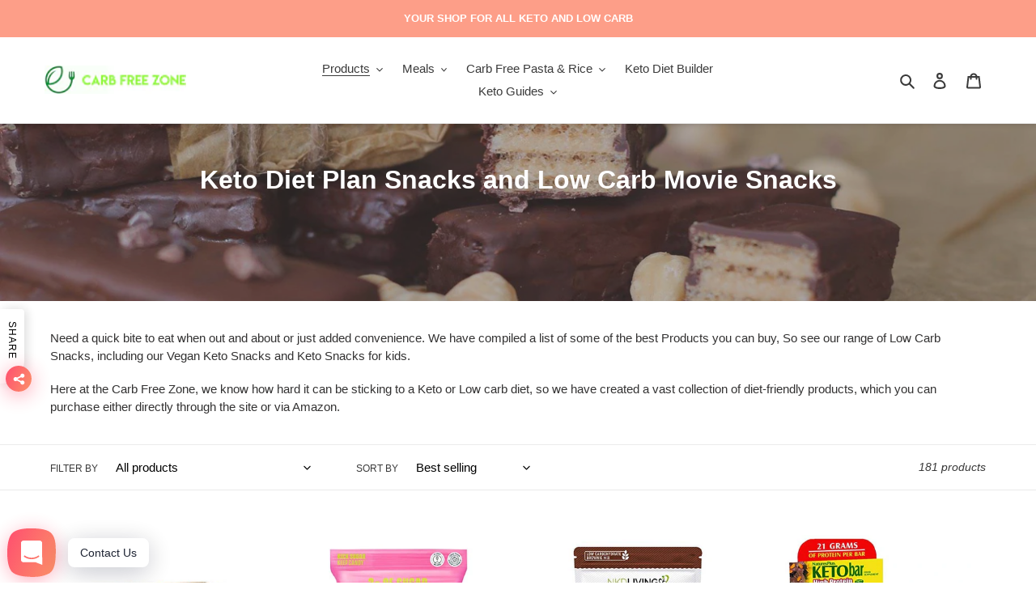

--- FILE ---
content_type: text/html; charset=utf-8
request_url: https://carbfreezone.com/collections/keto-and-low-carb-friendly-snacks?page=2
body_size: 94882
content:
<!doctype html>
<html class="no-js" lang="en">
<head><!-- Superchargify v2.0. (https://www.superchargify.com) -->
<!-- Added by AVADA SEO Suite -->

<!-- /Added by AVADA SEO Suite -->

 
  <!-- Block non page1 of collection pages to stop duplicates -->  
  
  <meta name="robots" content="noindex">

  
  <meta name="verify-reviews" content="$2y$10$sNR/3eZJF4EGelN3c9/o5OhaDLIzZV62pbFbDnGv8OiAmNI2uMh9u"> 
  
  <!-- NOINDEX TAG pages -->
    
  
  <!-- Global site tag (gtag.js) - Google Analytics -->
<script async src="https://www.googletagmanager.com/gtag/js?id=UA-195345251-1"></script>
<script>
  window.dataLayer = window.dataLayer || [];
  function gtag(){dataLayer.push(arguments);}
  gtag('js', new Date());

  gtag('config', 'UA-195345251-1');
</script>


 
  
  <meta charset='utf-8'>
  
  <style id="critical-css-collection">#PageContainer{padding-top:150px}@media screen and (max-width:749px){#PageContainer{padding-top:120px}}footer,header,main,nav{display:block}.disclosure__toggle,input,select{-webkit-font-smoothing:antialiased;-webkit-text-size-adjust:100%}a{background-color:transparent}small{font-size:80%}img{max-width:100%;border:0}.disclosure__toggle,button,input,select{color:inherit;font:inherit;margin:0}[type=button]::-moz-focus-inner,[type=submit]::-moz-focus-inner,button::-moz-focus-inner{border-style:none;padding:0}[type=button]:-moz-focusring,[type=submit]:-moz-focusring,button:-moz-focusring{outline:ButtonText dotted 1px}input[type=email]{-webkit-appearance:none;-moz-appearance:none}.disclosure__toggle,a,button,input,label,select{touch-action:manipulation}.one-half{width:50%}.text-right{text-align:right!important}.text-center{text-align:center!important}@media only screen and (max-width:749px){.small--one-whole{width:100%}.small--one-half{width:50%}.grid--uniform .small--one-half:nth-child(2n+1){clear:both}.small--hide{display:none!important}.small--text-center{text-align:center!important}}@media only screen and (min-width:750px){.medium-up--one-half{width:50%}.medium-up--one-quarter{width:25%}.grid--uniform .medium-up--one-quarter:nth-child(4n+1){clear:both}.medium-up--hide{display:none!important}.main-content{padding-top:0}}.visually-hidden{position:absolute!important;overflow:hidden;clip:rect(0 0 0 0);height:1px;width:1px;margin:-1px;padding:0;border:0}.no-js .js{display:none}.hide{display:none!important}.main-content{opacity:1}.critical-hidden,.main-content .shopify-section{display:inherit}.page-width{max-width:1200px;margin:0 auto}.page-width:after{content:"";display:table;clear:both}.main-content{display:block;padding-top:0}.section-header{margin-bottom:35px}@media only screen and (min-width:750px){.section-header{margin-bottom:55px}}.disclosure__toggle,input,select{font-size:calc(var(--font-size-base) * 1px);font-family:var(--font-stack-body);font-style:var(--font-style-body);font-weight:var(--font-weight-body);color:var(--color-text);line-height:1.5}@media only screen and (max-width:989px){.disclosure__toggle,button,input,select{font-size:16px}}.h4,h3{margin:0 0 17.5px;font-family:var(--font-stack-header);font-style:var(--font-style-header);font-weight:var(--font-weight-header);line-height:1.2;overflow-wrap:break-word;word-wrap:break-word}h3{font-size:calc(((var(--font-size-header)) / (var(--font-size-base))) * 1em);text-transform:none;letter-spacing:0}.h4{font-size:calc(((var(--font-h4-desktop)) / (var(--font-size-base))) * 1em)}@media only screen and (max-width:749px){h3{font-size:calc(((var(--font-h3-mobile)) / (var(--font-size-base))) * 1em)}.h4{font-size:calc(((var(--font-h4-mobile)) / (var(--font-size-base))) * 1em)}.payment-icons{line-height:40px}label{font-size:calc(((var(--font-size-base) - 2) / (var(--font-size-base))) * 1em)}}.payment-icons .icon{width:38px;height:24px;fill:inherit}.social-icons .icon{width:23px;height:23px}ul{margin:0;padding:0}.btn{-webkit-appearance:none;-moz-appearance:none;appearance:none;display:inline-block;width:auto;text-decoration:none;text-align:center;vertical-align:middle;border:1px solid transparent;border-radius:2px;padding:8px 15px;background-color:var(--color-btn-primary);color:var(--color-btn-primary-text);font-family:var(--font-stack-header);font-style:var(--font-style-header);font-weight:var(--font-weight-header);text-transform:uppercase;letter-spacing:.08em;white-space:normal;font-size:calc(((var(--font-size-base) - 2) / (var(--font-size-base))) * 1em)}@media only screen and (min-width:750px){.social-icons .icon{width:25px;height:25px}.btn{padding:10px 18px}}.btn--secondary-accent{background-color:#fd9e88;color:var(--color-btn-primary);border-color:var(--color-btn-primary)}.btn--link{background-color:transparent;border:0;margin:0;color:var(--color-text);text-align:left}.btn--link .icon{vertical-align:middle}.text-link{display:inline;border:0;background:0 0;padding:0;margin:0}.text-link--accent{color:var(--color-btn-primary);border-bottom:1px solid currentColor;padding-bottom:1px}.full-width-link{position:absolute;top:0;right:0;bottom:0;left:0;z-index:2}svg:not(:root){overflow:hidden}[data-image-loading-animation]{background-color:var(--global-color-image-loader-primary);-moz-animation:2s .4s infinite image-loader;-o-animation:2s .4s infinite image-loader;-webkit-animation:2s .4s infinite image-loader;animation:2s .4s infinite image-loader}.no-js [data-image-loading-animation]{animation-name:none}form{margin:0}label{display:block;margin-bottom:5px}.disclosure__toggle,input,select{border:1px solid var(--color-border-form);background-color:var(--color-text-field);color:var(--color-text-field-text);max-width:100%;line-height:1.2;border-radius:2px}.disclosure__toggle,select{-webkit-appearance:none;-moz-appearance:none;appearance:none;background-position:right center;background-image:var(--svg-select-icon);background-repeat:no-repeat;background-position:right 10px center;line-height:1.2;text-indent:.01px;text-overflow:"";padding:8px 28px 8px 15px}@media only screen and (min-width:750px){.disclosure__toggle,select{padding-top:10px;padding-left:18px;padding-bottom:10px}}.select-group{position:relative;z-index:2}.select-group select{background-image:none;background-color:transparent}.select-group .icon{height:.5em;position:absolute;right:0;top:50%;transform:translateY(-50%);width:.5em;z-index:-1}.select-label{font-size:calc(((12) / (var(--font-size-base))) * 1em);text-transform:uppercase}option{color:var(--color-text);background-color:var(--color-body)}.disclosure__toggle::-ms-expand,select::-ms-expand{display:none}::-webkit-input-placeholder{color:var(--color-text-field-text);opacity:.6}::-moz-placeholder{color:var(--color-text-field-text);opacity:.6}:-ms-input-placeholder{color:var(--color-text-field-text);opacity:.6}::-ms-input-placeholder{color:var(--color-text-field-text);opacity:1}input{padding:8px 15px}.input-group{display:-webkit-flex;display:-ms-flexbox;display:flex;width:100%;-webkit-flex-wrap:wrap;-moz-flex-wrap:wrap;-ms-flex-wrap:wrap;flex-wrap:wrap;-webkit-justify-content:center;-ms-justify-content:center;justify-content:center}.input-group__btn .btn,.input-group__field{min-height:42px}.input-group__field{-ms-flex-preferred-size:15rem;-webkit-flex-basis:15rem;-moz-flex-basis:15rem;flex-basis:15rem;flex-grow:9999;margin-bottom:1rem;border-radius:2px 0 0 2px;text-align:left}.input-group__btn{flex-grow:1}.input-group__btn .btn{width:100%;border-radius:0 2px 2px 0}@media only screen and (max-width:989px){.site-nav__link--button{font-size:calc(var(--font-size-base) * 1px)}}.site-nav--has-dropdown{position:relative}.site-nav--has-centered-dropdown{position:static}.site-nav__dropdown{display:none;position:absolute;padding:11px 30px 11px 0;margin:0;z-index:7;text-align:left;border:1px solid var(--color-border);background:var(--color-bg);left:-1px;top:41px}.site-nav__dropdown .site-nav__link{padding:4px 15px 5px}.site-nav__dropdown li{display:block}.site-nav__dropdown--centered{width:100%;padding:0;text-align:center}.site-nav__childlist{display:inline-block;background:var(--color-bg);padding:11px 17px;text-align:left}.site-nav__childlist-grid{display:-webkit-flex;display:-ms-flexbox;display:flex;width:100%;-webkit-flex-wrap:wrap;-moz-flex-wrap:wrap;-ms-flex-wrap:wrap;flex-wrap:wrap;width:auto;margin-bottom:-15px}.site-nav__childlist-item{-webkit-flex:0 1 auto;-moz-flex:0 1 auto;-ms-flex:0 1 auto;flex:0 1 auto;margin-bottom:15px}.site-nav__child-link--parent{font-weight:var(--font-weight-body--bold);margin:4px 0}.page-width{padding-left:22px;padding-right:22px}.page-container{position:relative;overflow:hidden}@media only screen and (min-width:750px){input{padding:10px 18px}.input-group__btn .btn,.input-group__field{min-height:46px}.page-container{-ms-transform:translate3d(0,0,0);-webkit-transform:translate3d(0,0,0);transform:translateZ(0)}}hr{margin:55px 0;border:0;border-bottom:1px solid var(--color-border)}.drawer{display:none;position:fixed;-webkit-overflow-scrolling:touch;z-index:9}.drawer--top{width:100%;-ms-transform:translateY(-100%);-webkit-transform:translateY(-100%);transform:translateY(-100%)}.drawer-page-content:after{opacity:0;visibility:hidden;content:"";display:block;position:fixed;top:0;left:0;width:100%;height:100%;background-color:#0009;z-index:8}.grid--view-items{overflow:auto;margin-bottom:-35px}.grid-view-item{margin:0 auto 35px}.grid-view-item__title{margin-bottom:0;color:var(--color-text)}@media only screen and (max-width:749px){.page-width{padding-left:32px;padding-right:32px}.grid-view-item__title{font-size:calc(((var(--font-size-base) - 1) / (var(--font-size-base))) * 1em)}.site-header{border-bottom:1px solid var(--color-border)}}.grid-view-item__link{display:block}.grid-view-item__image-wrapper{margin:0 auto 15px;position:relative;width:100%}.grid-view-item__image{display:block;margin:0 auto;width:100%}.grid-view-item__image-wrapper .grid-view-item__image{position:absolute;top:0}.grid-view-item__image.lazyload{opacity:0}.product-details{padding:calc((5 / (var(--font-size-base))) * 1em) 0 0;font-size:calc(((var(--font-size-base) - 2) / (var(--font-size-base))) * 1em)}.site-header{position:relative;background-color:var(--color-body)}.site-header__logo{margin:15px 0}.site-header__logo-image{display:block}@media only screen and (min-width:750px){.site-header{padding:0 55px}.site-header__logo-image{margin:0 auto}}.site-header__logo-image img{width:100%}.site-header__logo img{display:block}.site-header__icons{position:relative;white-space:nowrap}@media only screen and (max-width:749px){.site-header__logo{padding-left:22px;text-align:left}.site-header__logo img{margin:0}.site-header__icons{width:auto;padding-right:13px}.site-header__icons .btn--link,.site-header__icons .site-header__cart{font-size:calc(((var(--font-size-base)) / (var(--font-size-base))) * 1em)}}.site-header__icons-wrapper{position:relative;display:-webkit-flex;display:-ms-flexbox;display:flex;width:100%;-ms-flex-align:center;-webkit-align-items:center;-moz-align-items:center;-ms-align-items:center;-o-align-items:center;align-items:center;-webkit-justify-content:flex-end;-ms-justify-content:flex-end;justify-content:flex-end}.site-header__account,.site-header__cart{position:relative}.site-header__search-toggle{display:block}.site-header__cart-count{display:flex;align-items:center;justify-content:center;position:absolute;right:.4rem;top:.2rem;font-weight:700;background-color:var(--color-btn-primary);color:var(--color-btn-primary-text);border-radius:50%;min-width:1em;height:1em}.site-header__cart-count span{font-family:HelveticaNeue,Helvetica Neue,Helvetica,Arial,sans-serif;font-size:.6875em;line-height:1}.site-header__menu{display:none}@media only screen and (max-width:749px){.site-header__cart-count{top:.4375em;right:0;border-radius:50%;min-width:1.1875em;height:1.1875em}.site-header__cart-count span{padding:.25em .375em;font-size:12px}.site-header__icon{display:inline-block;vertical-align:middle;padding:10px 11px;margin:0}.search-bar .predictive-search-wrapper{border:none}}@media only screen and (min-width:750px){.site-header__account,.site-header__cart{padding:10px 11px}.site-header__icon .icon-search{margin-right:3px}}.announcement-bar{z-index:10;position:relative;text-align:center;border-bottom:1px solid transparent;padding:2px}.announcement-bar__message{display:block;padding:11px 22px;font-size:calc(((16) / (var(--font-size-base))) * 1em);font-weight:var(--font-weight-header)}.cart-popup-wrapper{display:block;position:fixed;width:100%;background-color:var(--color-body);z-index:9999;border:1px solid var(--color-border);transform:translateY(0)}@media only screen and (min-width:750px){.announcement-bar__message{padding-left:55px;padding-right:55px}.cart-popup-wrapper{width:23rem;right:0}}.cart-popup-wrapper--hidden{display:none;transform:translateY(-100%)}.cart-popup{padding:.2rem 1.5rem 1rem}.cart-popup__header{display:flex;flex-direction:row;align-items:center;border-bottom:1px solid var(--color-border)}.cart-popup__heading{flex-grow:1;padding:.5rem 0;margin:0;color:var(--color-body-text);line-height:1.2em;letter-spacing:.3px;text-transform:uppercase;font-size:calc(((var(--font-size-base) - 2) / (var(--font-size-base))) * 1em);font-family:var(--font-stack-body);font-weight:var(--font-weight-body)}.cart-popup__close{padding:.9rem;margin-right:-.9rem;background-color:transparent;border:none;line-height:0}.cart-popup__close .icon-close{width:1rem;height:1rem;fill:currentColor}.cart-popup-item{display:flex;margin:1rem 0}.cart-popup-item__image-wrapper{position:relative;flex-basis:18%;flex-shrink:0;margin-right:1rem;text-align:center}.cart-popup-item__description{display:flex;color:var(--color-body-text);flex-basis:100%;justify-content:space-between;line-height:1.2rem}.cart-popup-item__title{color:var(--color-text);font-size:calc(((var(--font-size-base) + 2) / (var(--font-size-base))) * 1em);font-family:var(--font-stack-header);font-weight:var(--font-weight-header);margin-bottom:0}.product-details{margin-top:.25rem;font-size:calc(((var(--font-size-base) - 2) / (var(--font-size-base))) * 1em)}.cart-popup-item__quantity{flex-basis:30%;flex-shrink:0;margin-left:1rem;text-align:right;font-size:calc(((var(--font-size-base) - 2) / (var(--font-size-base))) * 1em)}.cart-popup__cta-link{width:100%}.cart-popup__dismiss{margin-top:.5rem;text-align:center}.cart-popup__dismiss-button{font-size:calc(((var(--font-size-base) - 2) / (var(--font-size-base))) * 1em)}.search-form__input-wrapper{position:relative}.search-form__input{padding-right:45px;width:100%;min-height:44px;color:var(--color-text-field-text);background-color:var(--color-text-field);border:none;border:1px solid var(--color-border-form)}.search-form__input::-ms-clear{display:none}.search-form__input::-webkit-search-cancel-button{display:none}.search-form__input:-ms-input-placeholder{color:var(--color-text-field-text);opacity:.6}.search-form__input::-ms-input-placeholder{color:var(--color-text-field-text);opacity:.6}.search-bar{z-index:999;background-color:var(--color-body)}.search-bar__interior{height:100%;display:flex;flex:1}@media only screen and (min-width:750px){.search-bar__interior{padding-left:55px;padding-right:55px;height:auto}}.search-form__container{flex:1;display:flex;align-items:center;justify-content:center;padding-left:7px;padding-right:10px;background-color:var(--color-bg)}.search-bar__form{flex:1 1 100%;position:relative;max-width:750px;border:1px solid transparent}.search-bar__actions{display:flex;flex:0 0 auto;align-items:center}.search-bar__submit{z-index:1;position:absolute;right:0;top:0;display:inline-block;padding:0 12px;height:100%;vertical-align:middle;background-color:transparent;border:0;margin:0;color:var(--color-text-field-text)}.search-bar__submit .icon{position:relative;top:-1px;width:1.2rem;height:auto}.search-bar__input{padding-right:45px;width:100%;min-height:44px;color:var(--color-text-field-text);background-color:var(--color-text-field);border:none;border:1px solid var(--color-border-form)}.search-bar__close{padding:.625em .75em;margin-right:-10px}.search-bar__close .icon{width:1rem;height:auto}.predictive-search-wrapper{z-index:1000;position:absolute;left:0;right:0;margin-top:-1px;border:1px solid var(--color-border-form);background-color:var(--color-bg);overflow-y:auto;display:none}.search-bar .predictive-search-wrapper{position:fixed;width:100%}@media only screen and (min-width:750px){.search-bar .predictive-search-wrapper{position:absolute;right:auto;left:auto;max-width:748px}.predictive-search-wrapper{max-height:80vh}}@media only screen and (max-width:749px){.predictive-search-wrapper--drawer{padding-top:14px;margin-top:3px}}.mobile-nav{display:block;-ms-transform:translate3d(0,0,0);-webkit-transform:translate3d(0,0,0);transform:translateZ(0)}.mobile-nav__link,.mobile-nav__sublist-link{display:block;width:100%;padding:15px 30px;font-size:16px}.mobile-nav__link{position:relative}.mobile-nav__label{border-bottom:1px solid transparent}.mobile-nav__sublist-link:not(.mobile-nav__sublist-header){padding-left:70px;padding-right:30px}.mobile-nav__item{display:block;width:100%}.mobile-nav__item .icon{position:absolute;top:50%;left:50%;height:14px;width:14px;margin:-6px 0 0 -7px}.mobile-nav__return{border-right:1px solid var(--color-border)}.mobile-nav__return-btn{position:relative;padding:24px 0;width:55px}.mobile-nav__icon{position:absolute;right:0;top:0;bottom:0;padding-left:22px;padding-right:22px;overflow:hidden}.mobile-nav__table{display:table;width:100%}.mobile-nav__table-cell{display:table-cell;vertical-align:middle;width:1%;text-align:left;white-space:normal}.mobile-nav__dropdown{position:absolute;background-color:var(--color-body);z-index:8;width:100%;top:0;right:-100%;display:none}.mobile-nav__dropdown .mobile-nav__sublist-header{font-family:var(--font-stack-header);font-style:var(--font-style-header);font-weight:var(--font-weight-header);display:table-cell;vertical-align:middle;padding-left:15px}.mobile-nav__dropdown .mobile-nav__sublist-header--main-nav-parent{color:var(--color-body-text)}.mobile-nav-wrapper{-ms-transform:translateY(-100%);-webkit-transform:translateY(-100%);transform:translateY(-100%);position:absolute;top:0;left:0;background-color:var(--color-body);display:none;overflow:hidden;width:100%}.mobile-nav-wrapper:after{content:"";position:absolute;bottom:0;left:0;right:0;border-bottom:1px solid var(--color-border)}.site-header__mobile-nav{z-index:11;position:relative;background-color:var(--color-body)}@media only screen and (max-width:749px){.site-header__mobile-nav{display:-webkit-flex;display:-ms-flexbox;display:flex;width:100%;-ms-flex-align:center;-webkit-align-items:center;-moz-align-items:center;-ms-align-items:center;-o-align-items:center;align-items:center}}.filters-toolbar-wrapper{border-bottom:1px solid var(--color-border);border-top:1px solid var(--color-border);margin-bottom:22px}.filters-toolbar{display:-webkit-flex;display:-ms-flexbox;display:flex;width:100%;-ms-flex-align:center;-webkit-align-items:center;-moz-align-items:center;-ms-align-items:center;-o-align-items:center;align-items:center;-webkit-flex-wrap:wrap;-moz-flex-wrap:wrap;-ms-flex-wrap:wrap;flex-wrap:wrap}.filters-toolbar .icon-chevron-down{fill:var(--color-text-field-text);width:.625em;height:.625em;right:8px}.filters-toolbar--has-filter{position:relative}@media only screen and (max-width:749px){.filters-toolbar--has-filter{border-bottom:none}.filters-toolbar--has-filter .filters-toolbar__item-child{flex-basis:50%}.filters-toolbar--has-filter .filters-toolbar__item-wrapper{-ms-flex-preferred-size:100%;-webkit-flex-basis:100%;-moz-flex-basis:100%;flex-basis:100%}.filters-toolbar--has-filter .filters-toolbar__item--count{-ms-flex-preferred-size:100%;-webkit-flex-basis:100%;-moz-flex-basis:100%;flex-basis:100%;text-align:left}.filters-toolbar--has-filter .filters-toolbar__item--count:before{background-color:var(--color-border);content:"";height:1px;left:0;position:absolute;top:auto;width:100%}}.filters-toolbar__item{min-width:33%;-webkit-flex:1 1 33%;-moz-flex:1 1 33%;-ms-flex:1 1 33%;flex:1 1 33%}@media only screen and (max-width:749px){.filters-toolbar__item-child{flex-grow:0}.filters-toolbar__item-child:first-child{margin-right:2.5rem}.filters-toolbar__item-child .filters-toolbar__input{padding-left:0;padding-right:25px;width:100%}}@media only screen and (min-width:750px){.filters-toolbar-wrapper{margin-bottom:55px}.filters-toolbar__item-child:first-child{margin-right:3rem}}.filters-toolbar__item-wrapper{display:-webkit-flex;display:-ms-flexbox;display:flex;width:100%;-webkit-flex:1 1 33%;-moz-flex:1 1 33%;-ms-flex:1 1 33%;flex:1 1 33%}@media only screen and (max-width:749px){.filters-toolbar__item-wrapper{-webkit-justify-content:space-between;-ms-justify-content:space-between;justify-content:space-between}}.filters-toolbar__item--count{min-width:0;-webkit-flex:0 1 auto;-moz-flex:0 1 auto;-ms-flex:0 1 auto;flex:0 1 auto;text-align:center}.filters-toolbar__label{display:inline-block}@media only screen and (max-width:749px){.filters-toolbar__item--count{-webkit-flex:0 1 50%;-moz-flex:0 1 50%;-ms-flex:0 1 50%;flex:0 1 50%;text-align:right}.filters-toolbar__label{display:block;margin-bottom:0;margin-top:8px}}.filters-toolbar__input-wrapper{display:inline-block}.filters-toolbar__input{border:0 solid transparent;overflow:hidden;text-overflow:ellipsis;white-space:nowrap;max-width:100%;height:55px;opacity:1;position:relative}.filters-toolbar__input.hidden{opacity:0}.filters-toolbar__input option{text-overflow:ellipsis;overflow:hidden}.filters-toolbar__product-count{font-size:calc(((var(--font-size-base) - 1) / (var(--font-size-base))) * 1em);font-style:italic;line-height:55px;margin-bottom:0;overflow:hidden;text-overflow:ellipsis;white-space:nowrap}.site-footer{margin-top:55px;padding:45px 0 55px}.site-footer .h4{margin-bottom:12.5px}@media only screen and (min-width:750px){.site-footer{padding-bottom:35px}.site-footer .h4{min-height:calc(var(--font-size-header) * .7);margin-bottom:25px}}.site-footer__content{display:-webkit-flex;display:-ms-flexbox;display:flex;width:100%;-ms-flex-align:start;-webkit-align-items:flex-start;-moz-align-items:flex-start;-ms-align-items:flex-start;-o-align-items:flex-start;align-items:flex-start;-webkit-flex-wrap:wrap;-moz-flex-wrap:wrap;-ms-flex-wrap:wrap;flex-wrap:wrap}@media only screen and (max-width:749px){.filters-toolbar__input{height:46px}.filters-toolbar__product-count{font-size:calc(((var(--font-size-base) - 2) / (var(--font-size-base))) * 1em);line-height:46px}.site-footer__content{padding:0 18px}.site-footer__item:last-of-type{margin-bottom:0}}@media only screen and (min-width:750px){.site-footer__content{-webkit-flex-wrap:nowrap;-moz-flex-wrap:nowrap;-ms-flex-wrap:nowrap;flex-wrap:nowrap}}.site-footer__item{display:-webkit-flex;display:-ms-flexbox;display:flex;width:100%;-webkit-flex:1 1 100%;-moz-flex:1 1 100%;-ms-flex:1 1 100%;flex:1 1 100%;margin-bottom:55px}.site-footer__item:first-of-type{padding-left:0}.site-footer__item:last-of-type{padding-right:0}@media only screen and (min-width:750px){.site-footer__item{padding:0 15px;margin-bottom:45px}.site-footer__item--one-quarter{-webkit-flex:1 1 25%;-moz-flex:1 1 25%;-ms-flex:1 1 25%;flex:1 1 25%}.site-footer-newsletter__one-half{-webkit-flex:1 1 50%;-moz-flex:1 1 50%;-ms-flex:1 1 50%;flex:1 1 50%}}.site-footer__item-inner--newsletter{width:100%}.site-footer__item-inner--newsletter .newsletter__submit{margin-top:5px}.site-footer__item-inner--newsletter .newsletter__input{margin:5px 0 0;width:100%}.site-footer__hr{margin:55px 0 30px}.site-footer__linklist-item{display:block;padding:15px 0}@media only screen and (min-width:750px){.site-footer__hr{margin:45px 0 20px}.site-footer__linklist-item{padding:0 30px 5px 0}}.site-footer__linklist-item:last-of-type{padding-right:0}.site-footer__icon-list{padding-bottom:30px}@media only screen and (min-width:750px){.site-footer__icon-list{padding-bottom:15px}.site-footer__social-icons{padding-top:7.5px;text-align:right}.social-icons__item:last-of-type{padding-right:0}}.social-icons__item{padding:0 15px}.social-icons__link{display:block}.site-footer__copyright-content{font-size:calc(((var(--font-size-base) - 3) / (var(--font-size-base))) * 1em)}.site-footer__payment-icons .payment-icon{margin-bottom:5px;margin-left:5px}.site-footer__payment-icons .payment-icon:first-child{margin-left:0}@media only screen and (min-width:750px){.site-footer-item-align-right{text-align:right}.site-footer-item-tall{margin-bottom:15px;height:46px}.site-footer-item-tall .site-footer__icon-list{padding-bottom:0}}.product-card{position:relative}.product-card__image-with-placeholder-wrapper{position:relative}.product-card__title{border-bottom:1px solid transparent;display:inline;font-family:var(--font-stack-header);font-style:var(--font-style-header);font-weight:var(--font-weight-header)}.disclosure{position:relative}.disclosure__toggle{white-space:nowrap}.disclosure-list{background-color:var(--color-text-field);border:1px solid var(--color-border-form);bottom:115%;padding:11px 0;position:absolute;display:none;min-height:92px;max-height:300px;overflow-y:auto;border-radius:2px}.disclosure-list__item{border-bottom:1px solid transparent;white-space:nowrap;padding:5px 45px 4px 15px;text-align:left}.disclosure-list__option{color:var(--color-text-field-text)}.disclosure-list__item--current .disclosure-list__option{border-bottom:1px solid var(--color-text-field-text)}.selectors-form{display:-webkit-flex;display:-ms-flexbox;display:flex;width:100%;-webkit-justify-content:center;-ms-justify-content:center;justify-content:center;-webkit-flex-wrap:wrap;-moz-flex-wrap:wrap;-ms-flex-wrap:wrap;flex-wrap:wrap;margin-bottom:15px}.selectors-form__item{padding-bottom:15px;margin:0 5px}@media only screen and (min-width:750px){.selectors-form{-webkit-justify-content:flex-start;-ms-justify-content:flex-start;justify-content:flex-start;-webkit-flex-wrap:nowrap;-moz-flex-wrap:nowrap;-ms-flex-wrap:nowrap;flex-wrap:nowrap}.selectors-form__item{padding-bottom:0}.selectors-form__item:first-of-type{margin-left:0}}#SearchDrawer{z-index:1001}#shopify-section-header{position:fixed;z-index:1000;left:0;right:0;-webkit-box-shadow:0 2px 4px 0 rgba(0,0,0,.1);-moz-box-shadow:0 2px 4px 0 rgba(0,0,0,.1);-ms-box-shadow:0 2px 4px 0 rgba(0,0,0,.1);-o-box-shadow:0 2px 4px 0 rgba(0,0,0,.1);box-shadow:0 2px 4px #0000001a;justify-content:center}@media only screen and (max-width:749px){.announcement-bar__message{font-size:14px}}@media only screen and (min-width:749px){#shopify-section-161775071277118563{display:none}}.button{background-color:#fbb483!important;border-color:#fbc98c!important;color:#fff!important}.template-article h1{font-size:24px}.template-page h1{font-size:24px}.product-single__title{font-size:20px}.product-single__description{margin-top:8px}@media only screen and (max-width:767px){.collection-hero__title-wrapper{font-size:11px}}</style>

	
  <meta http-equiv="X-UA-Compatible" content="IE=edge,chrome=1">
  <meta name="viewport" content="width=device-width,initial-scale=1">
  <meta name="theme-color" content="#3a3a3a">

  <link rel="preconnect" href="https://cdn.shopify.com" crossorigin>
  <link rel="preconnect" href="https://fonts.shopify.com" crossorigin>
  <link rel="preconnect" href="https://monorail-edge.shopifysvc.com"><link rel="preload" href="//carbfreezone.com/cdn/shop/t/2/assets/theme.css?v=94601611108253716571662378120" as="style">
  <link rel="preload" as="font" href="" type="font/woff2" crossorigin>
  <link rel="preload" as="font" href="" type="font/woff2" crossorigin>
  <link rel="preload" as="font" href="" type="font/woff2" crossorigin>
  <link rel="preload" href="//carbfreezone.com/cdn/shop/t/2/assets/theme.js?v=91355925538026935251623441107" as="script">
  <link rel="preload" href="//carbfreezone.com/cdn/shop/t/2/assets/lazysizes.js?v=63098554868324070131618646177" as="script"><link rel="canonical" href="https://carbfreezone.com/collections/keto-and-low-carb-friendly-snacks?page=2"><link rel="shortcut icon" href="//carbfreezone.com/cdn/shop/files/Untitled-2_32x32.jpg?v=1619191068" type="image/png"><title>Keto Diet Plan Snacks and Low Carb Movie Snacks
&ndash; Page 2
&ndash; Carb Free Zone</title><meta name="description" content="Buy Keto Diet Plan Snacks and Low Carb Movie Snacks at The Carb Free Zone. Best Prices Direct to your Door ✓ Free Shipping ✓ Keto-Friendly ✓ Nutritional ✓ Sugar-Free Products ✓"><!-- /snippets/social-meta-tags.liquid -->




<meta property="og:site_name" content="Carb Free Zone">
<meta property="og:url" content="https://carbfreezone.com/collections/keto-and-low-carb-friendly-snacks?page=2">
<meta property="og:title" content="Keto Diet Plan Snacks and Low Carb Movie Snacks">
<meta property="og:type" content="product.group">
<meta property="og:description" content="Buy Keto Diet Plan Snacks and Low Carb Movie Snacks at The Carb Free Zone. Best Prices Direct to your Door ✓ Free Shipping ✓ Keto-Friendly ✓ Nutritional ✓ Sugar-Free Products ✓">

<meta property="og:image" content="http://carbfreezone.com/cdn/shop/collections/fe1f3462e5ccee2364886b733b550064_1200x1200.jpg?v=1656181434">
<meta property="og:image:secure_url" content="https://carbfreezone.com/cdn/shop/collections/fe1f3462e5ccee2364886b733b550064_1200x1200.jpg?v=1656181434">


  <meta name="twitter:site" content="@FreeCarb">

<meta name="twitter:card" content="summary_large_image">
<meta name="twitter:title" content="Keto Diet Plan Snacks and Low Carb Movie Snacks">
<meta name="twitter:description" content="Buy Keto Diet Plan Snacks and Low Carb Movie Snacks at The Carb Free Zone. Best Prices Direct to your Door ✓ Free Shipping ✓ Keto-Friendly ✓ Nutritional ✓ Sugar-Free Products ✓">

  
<style data-shopify>
:root {
    --color-text: #3a3a3a;
    --color-text-rgb: 58, 58, 58;
    --color-body-text: #333232;
    --color-sale-text: #EA0606;
    --color-small-button-text-border: #3a3a3a;
    --color-text-field: #ffffff;
    --color-text-field-text: #000000;
    --color-text-field-text-rgb: 0, 0, 0;

    --color-btn-primary: #3a3a3a;
    --color-btn-primary-darker: #212121;
    --color-btn-primary-text: #ffffff;

    --color-blankstate: rgba(51, 50, 50, 0.35);
    --color-blankstate-border: rgba(51, 50, 50, 0.2);
    --color-blankstate-background: rgba(51, 50, 50, 0.1);

    --color-text-focus:#606060;
    --color-overlay-text-focus:#e6e6e6;
    --color-btn-primary-focus:#606060;
    --color-btn-social-focus:#d2d2d2;
    --color-small-button-text-border-focus:#606060;
    --predictive-search-focus:#f2f2f2;

    --color-body: #ffffff;
    --color-bg: #ffffff;
    --color-bg-rgb: 255, 255, 255;
    --color-bg-alt: rgba(51, 50, 50, 0.05);
    --color-bg-currency-selector: rgba(51, 50, 50, 0.2);

    --color-overlay-title-text: #ffffff;
    --color-image-overlay: #685858;
    --color-image-overlay-rgb: 104, 88, 88;--opacity-image-overlay: 0.4;--hover-overlay-opacity: 0.8;

    --color-border: #ebebeb;
    --color-border-form: #cccccc;
    --color-border-form-darker: #b3b3b3;

    --svg-select-icon: url(//carbfreezone.com/cdn/shop/t/2/assets/ico-select.svg?v=29003672709104678581618646198);
    --slick-img-url: url(//carbfreezone.com/cdn/shop/t/2/assets/ajax-loader.gif?v=41356863302472015721618646174);

    --font-weight-body--bold: 700;
    --font-weight-body--bolder: 700;

    --font-stack-header: Helvetica, Arial, sans-serif;
    --font-style-header: normal;
    --font-weight-header: 700;

    --font-stack-body: Helvetica, Arial, sans-serif;
    --font-style-body: normal;
    --font-weight-body: 400;

    --font-size-header: 26;

    --font-size-base: 15;

    --font-h1-desktop: 35;
    --font-h1-mobile: 32;
    --font-h2-desktop: 20;
    --font-h2-mobile: 18;
    --font-h3-mobile: 20;
    --font-h4-desktop: 17;
    --font-h4-mobile: 15;
    --font-h5-desktop: 15;
    --font-h5-mobile: 13;
    --font-h6-desktop: 14;
    --font-h6-mobile: 12;

    --font-mega-title-large-desktop: 65;

    --font-rich-text-large: 17;
    --font-rich-text-small: 13;

    
--color-video-bg: #f2f2f2;

    
    --global-color-image-loader-primary: rgba(58, 58, 58, 0.06);
    --global-color-image-loader-secondary: rgba(58, 58, 58, 0.12);
  }
</style>


  <style>*,::after,::before{box-sizing:border-box}body{margin:0}body,html{background-color:var(--color-body)}body,button{font-size:calc(var(--font-size-base) * 1px);font-family:var(--font-stack-body);font-style:var(--font-style-body);font-weight:var(--font-weight-body);color:var(--color-text);line-height:1.5}body,button{-webkit-font-smoothing:antialiased;-webkit-text-size-adjust:100%}.border-bottom{border-bottom:1px solid var(--color-border)}.btn--link{background-color:transparent;border:0;margin:0;color:var(--color-text);text-align:left}.text-right{text-align:right}.icon{display:inline-block;width:20px;height:20px;vertical-align:middle;fill:currentColor}.icon__fallback-text,.visually-hidden{position:absolute!important;overflow:hidden;clip:rect(0 0 0 0);height:1px;width:1px;margin:-1px;padding:0;border:0}svg.icon:not(.icon--full-color) circle,svg.icon:not(.icon--full-color) ellipse,svg.icon:not(.icon--full-color) g,svg.icon:not(.icon--full-color) line,svg.icon:not(.icon--full-color) path,svg.icon:not(.icon--full-color) polygon,svg.icon:not(.icon--full-color) polyline,svg.icon:not(.icon--full-color) rect,symbol.icon:not(.icon--full-color) circle,symbol.icon:not(.icon--full-color) ellipse,symbol.icon:not(.icon--full-color) g,symbol.icon:not(.icon--full-color) line,symbol.icon:not(.icon--full-color) path,symbol.icon:not(.icon--full-color) polygon,symbol.icon:not(.icon--full-color) polyline,symbol.icon:not(.icon--full-color) rect{fill:inherit;stroke:inherit}li{list-style:none}.list--inline{padding:0;margin:0}.list--inline>li{display:inline-block;margin-bottom:0;vertical-align:middle}a{color:var(--color-text);text-decoration:none}.h1,.h2,h1,h2{margin:0 0 17.5px;font-family:var(--font-stack-header);font-style:var(--font-style-header);font-weight:var(--font-weight-header);line-height:1.2;overflow-wrap:break-word;word-wrap:break-word}.h1 a,.h2 a,h1 a,h2 a{color:inherit;text-decoration:none;font-weight:inherit}.h1,h1{font-size:calc(((var(--font-h1-desktop))/ (var(--font-size-base))) * 1em);text-transform:none;letter-spacing:0}@media only screen and (max-width:749px){.h1,h1{font-size:calc(((var(--font-h1-mobile))/ (var(--font-size-base))) * 1em)}}.h2,h2{font-size:calc(((var(--font-h2-desktop))/ (var(--font-size-base))) * 1em);text-transform:uppercase;letter-spacing:.1em}@media only screen and (max-width:749px){.h2,h2{font-size:calc(((var(--font-h2-mobile))/ (var(--font-size-base))) * 1em)}}p{color:var(--color-body-text);margin:0 0 19.44444px}@media only screen and (max-width:749px){p{font-size:calc(((var(--font-size-base) - 1)/ (var(--font-size-base))) * 1em)}}p:last-child{margin-bottom:0}@media only screen and (max-width:749px){.small--hide{display:none!important}}.grid{list-style:none;margin:0;padding:0;margin-left:-30px}.grid::after{content:'';display:table;clear:both}@media only screen and (max-width:749px){.grid{margin-left:-22px}}.grid::after{content:'';display:table;clear:both}.grid--no-gutters{margin-left:0}.grid--no-gutters .grid__item{padding-left:0}.grid--table{display:table;table-layout:fixed;width:100%}.grid--table>.grid__item{float:none;display:table-cell;vertical-align:middle}.grid__item{float:left;padding-left:30px;width:100%}@media only screen and (max-width:749px){.grid__item{padding-left:22px}}.grid__item[class*="--push"]{position:relative}@media only screen and (min-width:750px){.medium-up--one-quarter{width:25%}.medium-up--push-one-third{width:33.33%}.medium-up--one-half{width:50%}.medium-up--push-one-third{left:33.33%;position:relative}}.site-header{position:relative;background-color:var(--color-body)}@media only screen and (max-width:749px){.site-header{border-bottom:1px solid var(--color-border)}}@media only screen and (min-width:750px){.site-header{padding:0 55px}.site-header.logo--center{padding-top:30px}}.site-header__logo{margin:15px 0}.logo-align--center .site-header__logo{text-align:center;margin:0 auto}@media only screen and (max-width:749px){.logo-align--center .site-header__logo{text-align:left;margin:15px 0}}@media only screen and (max-width:749px){.site-header__logo{padding-left:22px;text-align:left}.site-header__logo img{margin:0}}.site-header__logo-link{display:inline-block;word-break:break-word}@media only screen and (min-width:750px){.logo-align--center .site-header__logo-link{margin:0 auto}}.site-header__logo-image{display:block}@media only screen and (min-width:750px){.site-header__logo-image{margin:0 auto}}.site-header__logo-image img{width:100%}.site-header__logo-image--centered img{margin:0 auto}.site-header__logo img{display:block}.site-header__icons{position:relative;white-space:nowrap}@media only screen and (max-width:749px){.site-header__icons{width:auto;padding-right:13px}.site-header__icons .btn--link,.site-header__icons .site-header__cart{font-size:calc(((var(--font-size-base))/ (var(--font-size-base))) * 1em)}}.site-header__icons-wrapper{position:relative;display:-webkit-flex;display:-ms-flexbox;display:flex;width:100%;-ms-flex-align:center;-webkit-align-items:center;-moz-align-items:center;-ms-align-items:center;-o-align-items:center;align-items:center;-webkit-justify-content:flex-end;-ms-justify-content:flex-end;justify-content:flex-end}.site-header__account,.site-header__cart,.site-header__search{position:relative}.site-header__search.site-header__icon{display:none}@media only screen and (min-width:1400px){.site-header__search.site-header__icon{display:block}}.site-header__search-toggle{display:block}@media only screen and (min-width:750px){.site-header__account,.site-header__cart{padding:10px 11px}}.site-header__cart-title,.site-header__search-title{position:absolute!important;overflow:hidden;clip:rect(0 0 0 0);height:1px;width:1px;margin:-1px;padding:0;border:0;display:block;vertical-align:middle}.site-header__cart-title{margin-right:3px}.site-header__cart-count{display:flex;align-items:center;justify-content:center;position:absolute;right:.4rem;top:.2rem;font-weight:700;background-color:var(--color-btn-primary);color:var(--color-btn-primary-text);border-radius:50%;min-width:1em;height:1em}.site-header__cart-count span{font-family:HelveticaNeue,"Helvetica Neue",Helvetica,Arial,sans-serif;font-size:calc(11em / 16);line-height:1}@media only screen and (max-width:749px){.site-header__cart-count{top:calc(7em / 16);right:0;border-radius:50%;min-width:calc(19em / 16);height:calc(19em / 16)}}@media only screen and (max-width:749px){.site-header__cart-count span{padding:.25em calc(6em / 16);font-size:12px}}.site-header__menu{display:none}@media only screen and (max-width:749px){.site-header__icon{display:inline-block;vertical-align:middle;padding:10px 11px;margin:0}}@media only screen and (min-width:750px){.site-header__icon .icon-search{margin-right:3px}}.announcement-bar{z-index:10;position:relative;text-align:center;border-bottom:1px solid transparent;padding:2px}.announcement-bar__link{display:block}.announcement-bar__message{display:block;padding:11px 22px;font-size:calc(((16)/ (var(--font-size-base))) * 1em);font-weight:var(--font-weight-header)}@media only screen and (min-width:750px){.announcement-bar__message{padding-left:55px;padding-right:55px}}.site-nav{position:relative;padding:0;text-align:center;margin:25px 0}.site-nav a{padding:3px 10px}.site-nav__link{display:block;white-space:nowrap}.site-nav--centered .site-nav__link{padding-top:0}.site-nav__link .icon-chevron-down{width:calc(8em / 16);height:calc(8em / 16);margin-left:.5rem}.site-nav__label{border-bottom:1px solid transparent}.site-nav__link--active .site-nav__label{border-bottom-color:var(--color-text)}.site-nav__link--button{border:none;background-color:transparent;padding:3px 10px}.site-header__mobile-nav{z-index:11;position:relative;background-color:var(--color-body)}@media only screen and (max-width:749px){.site-header__mobile-nav{display:-webkit-flex;display:-ms-flexbox;display:flex;width:100%;-ms-flex-align:center;-webkit-align-items:center;-moz-align-items:center;-ms-align-items:center;-o-align-items:center;align-items:center}}.mobile-nav--open .icon-close{display:none}.main-content{opacity:0}.main-content .shopify-section{display:none}.main-content .shopify-section:first-child{display:inherit}.critical-hidden{display:none}</style>

  
  <script>
    window.performance.mark('debut:theme_stylesheet_loaded.start');

    function onLoadStylesheet() {
      performance.mark('debut:theme_stylesheet_loaded.end');
      performance.measure('debut:theme_stylesheet_loaded', 'debut:theme_stylesheet_loaded.start', 'debut:theme_stylesheet_loaded.end');

      var url = "//carbfreezone.com/cdn/shop/t/2/assets/theme.css?v=94601611108253716571662378120";
      var link = document.querySelector('link[href="' + url + '"]');
      link.loaded = true;
      link.dispatchEvent(new Event('load'));
    }
  </script>

  <link rel="stylesheet" href="//carbfreezone.com/cdn/shop/t/2/assets/theme.css?v=94601611108253716571662378120" as="style" media="none" onload="this.onload=null;this.media='all'">

  <style>
    
    
    
    
    
    
  </style>

  <script>
    var theme = {
      breakpoints: {
        medium: 750,
        large: 990,
        widescreen: 1400
      },
      strings: {
        addToCart: "Add to cart",
        soldOut: "Sold out",
        unavailable: "Unavailable",
        regularPrice: "Regular price",
        salePrice: "Sale price",
        sale: "Sale",
        fromLowestPrice: "from [price]",
        vendor: "Vendor",
        showMore: "Show More",
        showLess: "Show Less",
        searchFor: "Search for",
        addressError: "Error looking up that address",
        addressNoResults: "No results for that address",
        addressQueryLimit: "You have exceeded the Google API usage limit. Consider upgrading to a \u003ca href=\"https:\/\/developers.google.com\/maps\/premium\/usage-limits\"\u003ePremium Plan\u003c\/a\u003e.",
        authError: "There was a problem authenticating your Google Maps account.",
        newWindow: "Opens in a new window.",
        external: "Opens external website.",
        newWindowExternal: "Opens external website in a new window.",
        removeLabel: "Remove [product]",
        update: "Update",
        quantity: "Quantity",
        discountedTotal: "Discounted total",
        regularTotal: "Regular total",
        priceColumn: "See Price column for discount details.",
        quantityMinimumMessage: "Quantity must be 1 or more",
        cartError: "There was an error while updating your cart. Please try again.",
        removedItemMessage: "Removed \u003cspan class=\"cart__removed-product-details\"\u003e([quantity]) [link]\u003c\/span\u003e from your cart.",
        unitPrice: "Unit price",
        unitPriceSeparator: "per",
        oneCartCount: "1 item",
        otherCartCount: "[count] items",
        quantityLabel: "Quantity: [count]",
        products: "Products",
        loading: "Loading",
        number_of_results: "[result_number] of [results_count]",
        number_of_results_found: "[results_count] results found",
        one_result_found: "1 result found"
      },
      moneyFormat: "£{{amount}}",
      moneyFormatWithCurrency: "£{{amount}} GBP",
      settings: {
        predictiveSearchEnabled: true,
        predictiveSearchShowPrice: true,
        predictiveSearchShowVendor: false
      },
      stylesheet: "//carbfreezone.com/cdn/shop/t/2/assets/theme.css?v=94601611108253716571662378120"
    }

    document.documentElement.className = document.documentElement.className.replace('no-js', 'js');
  </script><script src="//carbfreezone.com/cdn/shop/t/2/assets/theme.js?v=91355925538026935251623441107" defer="defer"></script>
  <script src="//carbfreezone.com/cdn/shop/t/2/assets/lazysizes.js?v=63098554868324070131618646177" async="async"></script>

  <script type="text/javascript">
    if (window.MSInputMethodContext && document.documentMode) {
      var scripts = document.getElementsByTagName('script')[0];
      var polyfill = document.createElement("script");
      polyfill.defer = true;
      polyfill.src = "//carbfreezone.com/cdn/shop/t/2/assets/ie11CustomProperties.min.js?v=146208399201472936201618646176";

      scripts.parentNode.insertBefore(polyfill, scripts);
    }
  </script>


<script>window.performance && window.performance.mark && window.performance.mark('shopify.content_for_header.start');</script><meta name="facebook-domain-verification" content="tcd41hinfvn487k4kpyuhpodow21xn">
<meta id="shopify-digital-wallet" name="shopify-digital-wallet" content="/56117100702/digital_wallets/dialog">
<meta name="shopify-checkout-api-token" content="69ce853667d7791b980c8ac3455e5e61">
<meta id="in-context-paypal-metadata" data-shop-id="56117100702" data-venmo-supported="false" data-environment="production" data-locale="en_US" data-paypal-v4="true" data-currency="GBP">
<link rel="alternate" type="application/atom+xml" title="Feed" href="/collections/keto-and-low-carb-friendly-snacks.atom" />
<link rel="prev" href="/collections/keto-and-low-carb-friendly-snacks?page=1">
<link rel="next" href="/collections/keto-and-low-carb-friendly-snacks?page=3">
<link rel="alternate" type="application/json+oembed" href="https://carbfreezone.com/collections/keto-and-low-carb-friendly-snacks.oembed?page=2">
<script async="async" src="/checkouts/internal/preloads.js?locale=en-GB"></script>
<link rel="preconnect" href="https://shop.app" crossorigin="anonymous">
<script async="async" src="https://shop.app/checkouts/internal/preloads.js?locale=en-GB&shop_id=56117100702" crossorigin="anonymous"></script>
<script id="apple-pay-shop-capabilities" type="application/json">{"shopId":56117100702,"countryCode":"GB","currencyCode":"GBP","merchantCapabilities":["supports3DS"],"merchantId":"gid:\/\/shopify\/Shop\/56117100702","merchantName":"Carb Free Zone","requiredBillingContactFields":["postalAddress","email"],"requiredShippingContactFields":["postalAddress","email"],"shippingType":"shipping","supportedNetworks":["visa","maestro","masterCard","amex","discover","elo"],"total":{"type":"pending","label":"Carb Free Zone","amount":"1.00"},"shopifyPaymentsEnabled":true,"supportsSubscriptions":true}</script>
<script id="shopify-features" type="application/json">{"accessToken":"69ce853667d7791b980c8ac3455e5e61","betas":["rich-media-storefront-analytics"],"domain":"carbfreezone.com","predictiveSearch":true,"shopId":56117100702,"locale":"en"}</script>
<script>var Shopify = Shopify || {};
Shopify.shop = "carb-free-meals.myshopify.com";
Shopify.locale = "en";
Shopify.currency = {"active":"GBP","rate":"1.0"};
Shopify.country = "GB";
Shopify.theme = {"name":"Theme","id":121913016478,"schema_name":"Debut","schema_version":"17.6.1","theme_store_id":null,"role":"main"};
Shopify.theme.handle = "null";
Shopify.theme.style = {"id":null,"handle":null};
Shopify.cdnHost = "carbfreezone.com/cdn";
Shopify.routes = Shopify.routes || {};
Shopify.routes.root = "/";</script>
<script type="module">!function(o){(o.Shopify=o.Shopify||{}).modules=!0}(window);</script>
<script>!function(o){function n(){var o=[];function n(){o.push(Array.prototype.slice.apply(arguments))}return n.q=o,n}var t=o.Shopify=o.Shopify||{};t.loadFeatures=n(),t.autoloadFeatures=n()}(window);</script>
<script>
  window.ShopifyPay = window.ShopifyPay || {};
  window.ShopifyPay.apiHost = "shop.app\/pay";
  window.ShopifyPay.redirectState = null;
</script>
<script id="shop-js-analytics" type="application/json">{"pageType":"collection"}</script>
<script defer="defer" async type="module" src="//carbfreezone.com/cdn/shopifycloud/shop-js/modules/v2/client.init-shop-cart-sync_C5BV16lS.en.esm.js"></script>
<script defer="defer" async type="module" src="//carbfreezone.com/cdn/shopifycloud/shop-js/modules/v2/chunk.common_CygWptCX.esm.js"></script>
<script type="module">
  await import("//carbfreezone.com/cdn/shopifycloud/shop-js/modules/v2/client.init-shop-cart-sync_C5BV16lS.en.esm.js");
await import("//carbfreezone.com/cdn/shopifycloud/shop-js/modules/v2/chunk.common_CygWptCX.esm.js");

  window.Shopify.SignInWithShop?.initShopCartSync?.({"fedCMEnabled":true,"windoidEnabled":true});

</script>
<script>
  window.Shopify = window.Shopify || {};
  if (!window.Shopify.featureAssets) window.Shopify.featureAssets = {};
  window.Shopify.featureAssets['shop-js'] = {"shop-cart-sync":["modules/v2/client.shop-cart-sync_ZFArdW7E.en.esm.js","modules/v2/chunk.common_CygWptCX.esm.js"],"init-fed-cm":["modules/v2/client.init-fed-cm_CmiC4vf6.en.esm.js","modules/v2/chunk.common_CygWptCX.esm.js"],"shop-button":["modules/v2/client.shop-button_tlx5R9nI.en.esm.js","modules/v2/chunk.common_CygWptCX.esm.js"],"shop-cash-offers":["modules/v2/client.shop-cash-offers_DOA2yAJr.en.esm.js","modules/v2/chunk.common_CygWptCX.esm.js","modules/v2/chunk.modal_D71HUcav.esm.js"],"init-windoid":["modules/v2/client.init-windoid_sURxWdc1.en.esm.js","modules/v2/chunk.common_CygWptCX.esm.js"],"shop-toast-manager":["modules/v2/client.shop-toast-manager_ClPi3nE9.en.esm.js","modules/v2/chunk.common_CygWptCX.esm.js"],"init-shop-email-lookup-coordinator":["modules/v2/client.init-shop-email-lookup-coordinator_B8hsDcYM.en.esm.js","modules/v2/chunk.common_CygWptCX.esm.js"],"init-shop-cart-sync":["modules/v2/client.init-shop-cart-sync_C5BV16lS.en.esm.js","modules/v2/chunk.common_CygWptCX.esm.js"],"avatar":["modules/v2/client.avatar_BTnouDA3.en.esm.js"],"pay-button":["modules/v2/client.pay-button_FdsNuTd3.en.esm.js","modules/v2/chunk.common_CygWptCX.esm.js"],"init-customer-accounts":["modules/v2/client.init-customer-accounts_DxDtT_ad.en.esm.js","modules/v2/client.shop-login-button_C5VAVYt1.en.esm.js","modules/v2/chunk.common_CygWptCX.esm.js","modules/v2/chunk.modal_D71HUcav.esm.js"],"init-shop-for-new-customer-accounts":["modules/v2/client.init-shop-for-new-customer-accounts_ChsxoAhi.en.esm.js","modules/v2/client.shop-login-button_C5VAVYt1.en.esm.js","modules/v2/chunk.common_CygWptCX.esm.js","modules/v2/chunk.modal_D71HUcav.esm.js"],"shop-login-button":["modules/v2/client.shop-login-button_C5VAVYt1.en.esm.js","modules/v2/chunk.common_CygWptCX.esm.js","modules/v2/chunk.modal_D71HUcav.esm.js"],"init-customer-accounts-sign-up":["modules/v2/client.init-customer-accounts-sign-up_CPSyQ0Tj.en.esm.js","modules/v2/client.shop-login-button_C5VAVYt1.en.esm.js","modules/v2/chunk.common_CygWptCX.esm.js","modules/v2/chunk.modal_D71HUcav.esm.js"],"shop-follow-button":["modules/v2/client.shop-follow-button_Cva4Ekp9.en.esm.js","modules/v2/chunk.common_CygWptCX.esm.js","modules/v2/chunk.modal_D71HUcav.esm.js"],"checkout-modal":["modules/v2/client.checkout-modal_BPM8l0SH.en.esm.js","modules/v2/chunk.common_CygWptCX.esm.js","modules/v2/chunk.modal_D71HUcav.esm.js"],"lead-capture":["modules/v2/client.lead-capture_Bi8yE_yS.en.esm.js","modules/v2/chunk.common_CygWptCX.esm.js","modules/v2/chunk.modal_D71HUcav.esm.js"],"shop-login":["modules/v2/client.shop-login_D6lNrXab.en.esm.js","modules/v2/chunk.common_CygWptCX.esm.js","modules/v2/chunk.modal_D71HUcav.esm.js"],"payment-terms":["modules/v2/client.payment-terms_CZxnsJam.en.esm.js","modules/v2/chunk.common_CygWptCX.esm.js","modules/v2/chunk.modal_D71HUcav.esm.js"]};
</script>
<script>(function() {
  var isLoaded = false;
  function asyncLoad() {
    if (isLoaded) return;
    isLoaded = true;
    var urls = ["https:\/\/trust.conversionbear.com\/script?app=trust_badge\u0026shop=carb-free-meals.myshopify.com","https:\/\/ecommplugins-scripts.trustpilot.com\/v2.1\/js\/header.min.js?settings=eyJrZXkiOiJTb05WVDdnSTdodTZuZ0gzIiwicyI6InNrdSJ9\u0026shop=carb-free-meals.myshopify.com","https:\/\/ecommplugins-trustboxsettings.trustpilot.com\/carb-free-meals.myshopify.com.js?settings=1622114649729\u0026shop=carb-free-meals.myshopify.com","https:\/\/widget.trustpilot.com\/bootstrap\/v5\/tp.widget.sync.bootstrap.min.js?shop=carb-free-meals.myshopify.com","https:\/\/seo.apps.avada.io\/avada-seo-installed.js?shop=carb-free-meals.myshopify.com","https:\/\/cdn.shopify.com\/s\/files\/1\/0561\/1710\/0702\/t\/2\/assets\/spreadrwidget.js?v=1656160202\u0026shop=carb-free-meals.myshopify.com","https:\/\/cdn.shopify.com\/s\/files\/1\/0184\/4255\/1360\/files\/whatsapp.v5.min.js?v=1656493607\u0026shop=carb-free-meals.myshopify.com"];
    for (var i = 0; i < urls.length; i++) {
      var s = document.createElement('script');
      s.type = 'text/javascript';
      s.async = true;
      s.src = urls[i];
      var x = document.getElementsByTagName('script')[0];
      x.parentNode.insertBefore(s, x);
    }
  };
  if(window.attachEvent) {
    window.attachEvent('onload', asyncLoad);
  } else {
    window.addEventListener('load', asyncLoad, false);
  }
})();</script>
<script id="__st">var __st={"a":56117100702,"offset":0,"reqid":"523a2708-2e73-4189-9b56-da292ac69c6f-1768758494","pageurl":"carbfreezone.com\/collections\/keto-and-low-carb-friendly-snacks?page=2","u":"b1886ced1712","p":"collection","rtyp":"collection","rid":264728510622};</script>
<script>window.ShopifyPaypalV4VisibilityTracking = true;</script>
<script id="captcha-bootstrap">!function(){'use strict';const t='contact',e='account',n='new_comment',o=[[t,t],['blogs',n],['comments',n],[t,'customer']],c=[[e,'customer_login'],[e,'guest_login'],[e,'recover_customer_password'],[e,'create_customer']],r=t=>t.map((([t,e])=>`form[action*='/${t}']:not([data-nocaptcha='true']) input[name='form_type'][value='${e}']`)).join(','),a=t=>()=>t?[...document.querySelectorAll(t)].map((t=>t.form)):[];function s(){const t=[...o],e=r(t);return a(e)}const i='password',u='form_key',d=['recaptcha-v3-token','g-recaptcha-response','h-captcha-response',i],f=()=>{try{return window.sessionStorage}catch{return}},m='__shopify_v',_=t=>t.elements[u];function p(t,e,n=!1){try{const o=window.sessionStorage,c=JSON.parse(o.getItem(e)),{data:r}=function(t){const{data:e,action:n}=t;return t[m]||n?{data:e,action:n}:{data:t,action:n}}(c);for(const[e,n]of Object.entries(r))t.elements[e]&&(t.elements[e].value=n);n&&o.removeItem(e)}catch(o){console.error('form repopulation failed',{error:o})}}const l='form_type',E='cptcha';function T(t){t.dataset[E]=!0}const w=window,h=w.document,L='Shopify',v='ce_forms',y='captcha';let A=!1;((t,e)=>{const n=(g='f06e6c50-85a8-45c8-87d0-21a2b65856fe',I='https://cdn.shopify.com/shopifycloud/storefront-forms-hcaptcha/ce_storefront_forms_captcha_hcaptcha.v1.5.2.iife.js',D={infoText:'Protected by hCaptcha',privacyText:'Privacy',termsText:'Terms'},(t,e,n)=>{const o=w[L][v],c=o.bindForm;if(c)return c(t,g,e,D).then(n);var r;o.q.push([[t,g,e,D],n]),r=I,A||(h.body.append(Object.assign(h.createElement('script'),{id:'captcha-provider',async:!0,src:r})),A=!0)});var g,I,D;w[L]=w[L]||{},w[L][v]=w[L][v]||{},w[L][v].q=[],w[L][y]=w[L][y]||{},w[L][y].protect=function(t,e){n(t,void 0,e),T(t)},Object.freeze(w[L][y]),function(t,e,n,w,h,L){const[v,y,A,g]=function(t,e,n){const i=e?o:[],u=t?c:[],d=[...i,...u],f=r(d),m=r(i),_=r(d.filter((([t,e])=>n.includes(e))));return[a(f),a(m),a(_),s()]}(w,h,L),I=t=>{const e=t.target;return e instanceof HTMLFormElement?e:e&&e.form},D=t=>v().includes(t);t.addEventListener('submit',(t=>{const e=I(t);if(!e)return;const n=D(e)&&!e.dataset.hcaptchaBound&&!e.dataset.recaptchaBound,o=_(e),c=g().includes(e)&&(!o||!o.value);(n||c)&&t.preventDefault(),c&&!n&&(function(t){try{if(!f())return;!function(t){const e=f();if(!e)return;const n=_(t);if(!n)return;const o=n.value;o&&e.removeItem(o)}(t);const e=Array.from(Array(32),(()=>Math.random().toString(36)[2])).join('');!function(t,e){_(t)||t.append(Object.assign(document.createElement('input'),{type:'hidden',name:u})),t.elements[u].value=e}(t,e),function(t,e){const n=f();if(!n)return;const o=[...t.querySelectorAll(`input[type='${i}']`)].map((({name:t})=>t)),c=[...d,...o],r={};for(const[a,s]of new FormData(t).entries())c.includes(a)||(r[a]=s);n.setItem(e,JSON.stringify({[m]:1,action:t.action,data:r}))}(t,e)}catch(e){console.error('failed to persist form',e)}}(e),e.submit())}));const S=(t,e)=>{t&&!t.dataset[E]&&(n(t,e.some((e=>e===t))),T(t))};for(const o of['focusin','change'])t.addEventListener(o,(t=>{const e=I(t);D(e)&&S(e,y())}));const B=e.get('form_key'),M=e.get(l),P=B&&M;t.addEventListener('DOMContentLoaded',(()=>{const t=y();if(P)for(const e of t)e.elements[l].value===M&&p(e,B);[...new Set([...A(),...v().filter((t=>'true'===t.dataset.shopifyCaptcha))])].forEach((e=>S(e,t)))}))}(h,new URLSearchParams(w.location.search),n,t,e,['guest_login'])})(!0,!0)}();</script>
<script integrity="sha256-4kQ18oKyAcykRKYeNunJcIwy7WH5gtpwJnB7kiuLZ1E=" data-source-attribution="shopify.loadfeatures" defer="defer" src="//carbfreezone.com/cdn/shopifycloud/storefront/assets/storefront/load_feature-a0a9edcb.js" crossorigin="anonymous"></script>
<script crossorigin="anonymous" defer="defer" src="//carbfreezone.com/cdn/shopifycloud/storefront/assets/shopify_pay/storefront-65b4c6d7.js?v=20250812"></script>
<script data-source-attribution="shopify.dynamic_checkout.dynamic.init">var Shopify=Shopify||{};Shopify.PaymentButton=Shopify.PaymentButton||{isStorefrontPortableWallets:!0,init:function(){window.Shopify.PaymentButton.init=function(){};var t=document.createElement("script");t.src="https://carbfreezone.com/cdn/shopifycloud/portable-wallets/latest/portable-wallets.en.js",t.type="module",document.head.appendChild(t)}};
</script>
<script data-source-attribution="shopify.dynamic_checkout.buyer_consent">
  function portableWalletsHideBuyerConsent(e){var t=document.getElementById("shopify-buyer-consent"),n=document.getElementById("shopify-subscription-policy-button");t&&n&&(t.classList.add("hidden"),t.setAttribute("aria-hidden","true"),n.removeEventListener("click",e))}function portableWalletsShowBuyerConsent(e){var t=document.getElementById("shopify-buyer-consent"),n=document.getElementById("shopify-subscription-policy-button");t&&n&&(t.classList.remove("hidden"),t.removeAttribute("aria-hidden"),n.addEventListener("click",e))}window.Shopify?.PaymentButton&&(window.Shopify.PaymentButton.hideBuyerConsent=portableWalletsHideBuyerConsent,window.Shopify.PaymentButton.showBuyerConsent=portableWalletsShowBuyerConsent);
</script>
<script data-source-attribution="shopify.dynamic_checkout.cart.bootstrap">document.addEventListener("DOMContentLoaded",(function(){function t(){return document.querySelector("shopify-accelerated-checkout-cart, shopify-accelerated-checkout")}if(t())Shopify.PaymentButton.init();else{new MutationObserver((function(e,n){t()&&(Shopify.PaymentButton.init(),n.disconnect())})).observe(document.body,{childList:!0,subtree:!0})}}));
</script>
<link id="shopify-accelerated-checkout-styles" rel="stylesheet" media="screen" href="https://carbfreezone.com/cdn/shopifycloud/portable-wallets/latest/accelerated-checkout-backwards-compat.css" crossorigin="anonymous">
<style id="shopify-accelerated-checkout-cart">
        #shopify-buyer-consent {
  margin-top: 1em;
  display: inline-block;
  width: 100%;
}

#shopify-buyer-consent.hidden {
  display: none;
}

#shopify-subscription-policy-button {
  background: none;
  border: none;
  padding: 0;
  text-decoration: underline;
  font-size: inherit;
  cursor: pointer;
}

#shopify-subscription-policy-button::before {
  box-shadow: none;
}

      </style>

<script>window.performance && window.performance.mark && window.performance.mark('shopify.content_for_header.end');</script>

  
  
  <!-- SEO, JSON‑LD, Schema -->
<script type="application/ld+json">
{
 	"@context": "https://schema.org",
 	"@type": "WebSite",
 	"url": "https://carbfreezone.com",
 	"potentialAction": {
 	 	"@type": "SearchAction",
 	 	 "target": "https://carbfreezone.com/search?q={search_term}",
 	 	"query-input": "required name=search_term"
 	}
}
</script>




 
<script type="application/ld+json">
{
	"@context": "https://schema.org",
	"@type": "Organization",
	"name": "The Carb Free Zone",
	"url": "carbfreezone.com",
	"description": "The Carb Free Zone, offers an online marketplace to serve all your Ketogenic Diet and Low Carb Diet Needs",
	"telephone": "",
	"logo": "https://cdn.shopify.com/s/files/1/0561/1710/0702/files/CarbLogo-_1_180x.jpg?v=1619169451",
	"sameAs": ["https://twitter.com/FreeCarb","https://www.facebook.com/CarbFreeZone","https://pinterest.com/HomeFitnessStore","https://instagram.com/carb_free_zone"],
	"address": {
		"@type": "PostalAddress",
		"streetAddress": "",
		"addressLocality": "Newton Abbot",
		"addressRegion": "Devon",
		"postalCode": "",
		"addressCountry": "United Kingdom" 
	}
}
</script>




<script type="application/ld+json">
{
	"@context": "https://schema.org",
	"@type": "BreadcrumbList",
	"itemListElement": [{
		"@type": "ListItem",
		"position": 1,
		"name": "Carb Free Zone",
		"item": "https://carbfreezone.com"
		},{
		"@type": "ListItem",
		"position": 2,
		"name": "Keto Diet Plan Snacks and Low Carb Movie Snacks",
		"item": "https://carbfreezone.com/collections/keto-and-low-carb-friendly-snacks"
	}]
}
</script>







<script type="application/ld+json">
{
	"@context": "https://schema.org",
	"@type": "GroceryStore",
	"image": ["https://cdn.shopify.com/s/files/1/0561/1710/0702/files/Bannerhopify-Keto2.jpg?v=1618943232","https://cdn.shopify.com/s/files/1/0561/1710/0702/files/shutterstock_1889197483.jpg?v=1619019368"],
	"@id": "http://carbfreezone.com",
	"name": "The Carb Free Zone",
	"address": {
		"@type": "PostalAddress",
		"addressLocality": "Newton abbot",
		"addressRegion": "Devon",
		"postalCode": "TQ12",
		"streetAddress": "",
        "serviceArea": "United Kingdom,United States"
	},
	"geo": {
		"@type": "GeoCoordinates",
		"latitude": 50.52822,
		"longitude": -3.614866
	},
	"priceRange": "0.99 - 80 GBP",
	"openingHoursSpecification": [{"@type":"OpeningHoursSpecification","dayOfWeek":["Monday"],"opens":"09:00","closes":"18:00"},{"@type":"OpeningHoursSpecification","dayOfWeek":["Tuesday"],"opens":"09:00","closes":"18:00"},{"@type":"OpeningHoursSpecification","dayOfWeek":["Wednesday"],"opens":"09:00","closes":"18:00"},{"@type":"OpeningHoursSpecification","dayOfWeek":["Thursday"],"opens":"09:00","closes":"18:00"},{"@type":"OpeningHoursSpecification","dayOfWeek":["Friday"],"opens":"09:00","closes":"18:00"},{"@type":"OpeningHoursSpecification","dayOfWeek":["Saturday"],"opens":"09:00","closes":"18:00"}],
	"telephone": "+447942323282"
}
</script>


<link href="https://monorail-edge.shopifysvc.com" rel="dns-prefetch">
<script>(function(){if ("sendBeacon" in navigator && "performance" in window) {try {var session_token_from_headers = performance.getEntriesByType('navigation')[0].serverTiming.find(x => x.name == '_s').description;} catch {var session_token_from_headers = undefined;}var session_cookie_matches = document.cookie.match(/_shopify_s=([^;]*)/);var session_token_from_cookie = session_cookie_matches && session_cookie_matches.length === 2 ? session_cookie_matches[1] : "";var session_token = session_token_from_headers || session_token_from_cookie || "";function handle_abandonment_event(e) {var entries = performance.getEntries().filter(function(entry) {return /monorail-edge.shopifysvc.com/.test(entry.name);});if (!window.abandonment_tracked && entries.length === 0) {window.abandonment_tracked = true;var currentMs = Date.now();var navigation_start = performance.timing.navigationStart;var payload = {shop_id: 56117100702,url: window.location.href,navigation_start,duration: currentMs - navigation_start,session_token,page_type: "collection"};window.navigator.sendBeacon("https://monorail-edge.shopifysvc.com/v1/produce", JSON.stringify({schema_id: "online_store_buyer_site_abandonment/1.1",payload: payload,metadata: {event_created_at_ms: currentMs,event_sent_at_ms: currentMs}}));}}window.addEventListener('pagehide', handle_abandonment_event);}}());</script>
<script id="web-pixels-manager-setup">(function e(e,d,r,n,o){if(void 0===o&&(o={}),!Boolean(null===(a=null===(i=window.Shopify)||void 0===i?void 0:i.analytics)||void 0===a?void 0:a.replayQueue)){var i,a;window.Shopify=window.Shopify||{};var t=window.Shopify;t.analytics=t.analytics||{};var s=t.analytics;s.replayQueue=[],s.publish=function(e,d,r){return s.replayQueue.push([e,d,r]),!0};try{self.performance.mark("wpm:start")}catch(e){}var l=function(){var e={modern:/Edge?\/(1{2}[4-9]|1[2-9]\d|[2-9]\d{2}|\d{4,})\.\d+(\.\d+|)|Firefox\/(1{2}[4-9]|1[2-9]\d|[2-9]\d{2}|\d{4,})\.\d+(\.\d+|)|Chrom(ium|e)\/(9{2}|\d{3,})\.\d+(\.\d+|)|(Maci|X1{2}).+ Version\/(15\.\d+|(1[6-9]|[2-9]\d|\d{3,})\.\d+)([,.]\d+|)( \(\w+\)|)( Mobile\/\w+|) Safari\/|Chrome.+OPR\/(9{2}|\d{3,})\.\d+\.\d+|(CPU[ +]OS|iPhone[ +]OS|CPU[ +]iPhone|CPU IPhone OS|CPU iPad OS)[ +]+(15[._]\d+|(1[6-9]|[2-9]\d|\d{3,})[._]\d+)([._]\d+|)|Android:?[ /-](13[3-9]|1[4-9]\d|[2-9]\d{2}|\d{4,})(\.\d+|)(\.\d+|)|Android.+Firefox\/(13[5-9]|1[4-9]\d|[2-9]\d{2}|\d{4,})\.\d+(\.\d+|)|Android.+Chrom(ium|e)\/(13[3-9]|1[4-9]\d|[2-9]\d{2}|\d{4,})\.\d+(\.\d+|)|SamsungBrowser\/([2-9]\d|\d{3,})\.\d+/,legacy:/Edge?\/(1[6-9]|[2-9]\d|\d{3,})\.\d+(\.\d+|)|Firefox\/(5[4-9]|[6-9]\d|\d{3,})\.\d+(\.\d+|)|Chrom(ium|e)\/(5[1-9]|[6-9]\d|\d{3,})\.\d+(\.\d+|)([\d.]+$|.*Safari\/(?![\d.]+ Edge\/[\d.]+$))|(Maci|X1{2}).+ Version\/(10\.\d+|(1[1-9]|[2-9]\d|\d{3,})\.\d+)([,.]\d+|)( \(\w+\)|)( Mobile\/\w+|) Safari\/|Chrome.+OPR\/(3[89]|[4-9]\d|\d{3,})\.\d+\.\d+|(CPU[ +]OS|iPhone[ +]OS|CPU[ +]iPhone|CPU IPhone OS|CPU iPad OS)[ +]+(10[._]\d+|(1[1-9]|[2-9]\d|\d{3,})[._]\d+)([._]\d+|)|Android:?[ /-](13[3-9]|1[4-9]\d|[2-9]\d{2}|\d{4,})(\.\d+|)(\.\d+|)|Mobile Safari.+OPR\/([89]\d|\d{3,})\.\d+\.\d+|Android.+Firefox\/(13[5-9]|1[4-9]\d|[2-9]\d{2}|\d{4,})\.\d+(\.\d+|)|Android.+Chrom(ium|e)\/(13[3-9]|1[4-9]\d|[2-9]\d{2}|\d{4,})\.\d+(\.\d+|)|Android.+(UC? ?Browser|UCWEB|U3)[ /]?(15\.([5-9]|\d{2,})|(1[6-9]|[2-9]\d|\d{3,})\.\d+)\.\d+|SamsungBrowser\/(5\.\d+|([6-9]|\d{2,})\.\d+)|Android.+MQ{2}Browser\/(14(\.(9|\d{2,})|)|(1[5-9]|[2-9]\d|\d{3,})(\.\d+|))(\.\d+|)|K[Aa][Ii]OS\/(3\.\d+|([4-9]|\d{2,})\.\d+)(\.\d+|)/},d=e.modern,r=e.legacy,n=navigator.userAgent;return n.match(d)?"modern":n.match(r)?"legacy":"unknown"}(),u="modern"===l?"modern":"legacy",c=(null!=n?n:{modern:"",legacy:""})[u],f=function(e){return[e.baseUrl,"/wpm","/b",e.hashVersion,"modern"===e.buildTarget?"m":"l",".js"].join("")}({baseUrl:d,hashVersion:r,buildTarget:u}),m=function(e){var d=e.version,r=e.bundleTarget,n=e.surface,o=e.pageUrl,i=e.monorailEndpoint;return{emit:function(e){var a=e.status,t=e.errorMsg,s=(new Date).getTime(),l=JSON.stringify({metadata:{event_sent_at_ms:s},events:[{schema_id:"web_pixels_manager_load/3.1",payload:{version:d,bundle_target:r,page_url:o,status:a,surface:n,error_msg:t},metadata:{event_created_at_ms:s}}]});if(!i)return console&&console.warn&&console.warn("[Web Pixels Manager] No Monorail endpoint provided, skipping logging."),!1;try{return self.navigator.sendBeacon.bind(self.navigator)(i,l)}catch(e){}var u=new XMLHttpRequest;try{return u.open("POST",i,!0),u.setRequestHeader("Content-Type","text/plain"),u.send(l),!0}catch(e){return console&&console.warn&&console.warn("[Web Pixels Manager] Got an unhandled error while logging to Monorail."),!1}}}}({version:r,bundleTarget:l,surface:e.surface,pageUrl:self.location.href,monorailEndpoint:e.monorailEndpoint});try{o.browserTarget=l,function(e){var d=e.src,r=e.async,n=void 0===r||r,o=e.onload,i=e.onerror,a=e.sri,t=e.scriptDataAttributes,s=void 0===t?{}:t,l=document.createElement("script"),u=document.querySelector("head"),c=document.querySelector("body");if(l.async=n,l.src=d,a&&(l.integrity=a,l.crossOrigin="anonymous"),s)for(var f in s)if(Object.prototype.hasOwnProperty.call(s,f))try{l.dataset[f]=s[f]}catch(e){}if(o&&l.addEventListener("load",o),i&&l.addEventListener("error",i),u)u.appendChild(l);else{if(!c)throw new Error("Did not find a head or body element to append the script");c.appendChild(l)}}({src:f,async:!0,onload:function(){if(!function(){var e,d;return Boolean(null===(d=null===(e=window.Shopify)||void 0===e?void 0:e.analytics)||void 0===d?void 0:d.initialized)}()){var d=window.webPixelsManager.init(e)||void 0;if(d){var r=window.Shopify.analytics;r.replayQueue.forEach((function(e){var r=e[0],n=e[1],o=e[2];d.publishCustomEvent(r,n,o)})),r.replayQueue=[],r.publish=d.publishCustomEvent,r.visitor=d.visitor,r.initialized=!0}}},onerror:function(){return m.emit({status:"failed",errorMsg:"".concat(f," has failed to load")})},sri:function(e){var d=/^sha384-[A-Za-z0-9+/=]+$/;return"string"==typeof e&&d.test(e)}(c)?c:"",scriptDataAttributes:o}),m.emit({status:"loading"})}catch(e){m.emit({status:"failed",errorMsg:(null==e?void 0:e.message)||"Unknown error"})}}})({shopId: 56117100702,storefrontBaseUrl: "https://carbfreezone.com",extensionsBaseUrl: "https://extensions.shopifycdn.com/cdn/shopifycloud/web-pixels-manager",monorailEndpoint: "https://monorail-edge.shopifysvc.com/unstable/produce_batch",surface: "storefront-renderer",enabledBetaFlags: ["2dca8a86"],webPixelsConfigList: [{"id":"236781726","configuration":"{\"pixel_id\":\"366501081246466\",\"pixel_type\":\"facebook_pixel\",\"metaapp_system_user_token\":\"-\"}","eventPayloadVersion":"v1","runtimeContext":"OPEN","scriptVersion":"ca16bc87fe92b6042fbaa3acc2fbdaa6","type":"APP","apiClientId":2329312,"privacyPurposes":["ANALYTICS","MARKETING","SALE_OF_DATA"],"dataSharingAdjustments":{"protectedCustomerApprovalScopes":["read_customer_address","read_customer_email","read_customer_name","read_customer_personal_data","read_customer_phone"]}},{"id":"190185855","eventPayloadVersion":"v1","runtimeContext":"LAX","scriptVersion":"1","type":"CUSTOM","privacyPurposes":["ANALYTICS"],"name":"Google Analytics tag (migrated)"},{"id":"shopify-app-pixel","configuration":"{}","eventPayloadVersion":"v1","runtimeContext":"STRICT","scriptVersion":"0450","apiClientId":"shopify-pixel","type":"APP","privacyPurposes":["ANALYTICS","MARKETING"]},{"id":"shopify-custom-pixel","eventPayloadVersion":"v1","runtimeContext":"LAX","scriptVersion":"0450","apiClientId":"shopify-pixel","type":"CUSTOM","privacyPurposes":["ANALYTICS","MARKETING"]}],isMerchantRequest: false,initData: {"shop":{"name":"Carb Free Zone","paymentSettings":{"currencyCode":"GBP"},"myshopifyDomain":"carb-free-meals.myshopify.com","countryCode":"GB","storefrontUrl":"https:\/\/carbfreezone.com"},"customer":null,"cart":null,"checkout":null,"productVariants":[],"purchasingCompany":null},},"https://carbfreezone.com/cdn","fcfee988w5aeb613cpc8e4bc33m6693e112",{"modern":"","legacy":""},{"shopId":"56117100702","storefrontBaseUrl":"https:\/\/carbfreezone.com","extensionBaseUrl":"https:\/\/extensions.shopifycdn.com\/cdn\/shopifycloud\/web-pixels-manager","surface":"storefront-renderer","enabledBetaFlags":"[\"2dca8a86\"]","isMerchantRequest":"false","hashVersion":"fcfee988w5aeb613cpc8e4bc33m6693e112","publish":"custom","events":"[[\"page_viewed\",{}],[\"collection_viewed\",{\"collection\":{\"id\":\"264728510622\",\"title\":\"Keto Diet Plan Snacks and Low Carb Movie Snacks\",\"productVariants\":[{\"price\":{\"amount\":21.43,\"currencyCode\":\"GBP\"},\"product\":{\"title\":\"New! No Sugar Keto Bars – Vegan Keto Food Bars, Low Carb\/Low Glycemic, 0 grams of Sugar, All Natural, 9g of Plant Based Protein, 13g of Fats per Bar, Only 3g Net Carbs, #LCHF\",\"vendor\":\"Vegan Pure\",\"id\":\"6664568537246\",\"untranslatedTitle\":\"New! No Sugar Keto Bars – Vegan Keto Food Bars, Low Carb\/Low Glycemic, 0 grams of Sugar, All Natural, 9g of Plant Based Protein, 13g of Fats per Bar, Only 3g Net Carbs, #LCHF\",\"url\":\"\/products\/new-no-sugar-keto-bars-vegan-keto-food-bars-low-carb-low-glycemic-0-grams-of-sugar-all-natural-9g-of-plant-based-protein-13g-of-fats-per-bar-only-3g-net-carbs-lchf\",\"type\":\"Grocery\"},\"id\":\"39702920429726\",\"image\":{\"src\":\"\/\/carbfreezone.com\/cdn\/shop\/products\/41hQFcdM1GL.jpg?v=1662007266\"},\"sku\":\"B07T2BZTWK\",\"title\":\"Default Title\",\"untranslatedTitle\":\"Default Title\"},{\"price\":{\"amount\":11.96,\"currencyCode\":\"GBP\"},\"product\":{\"title\":\"NEW SmartSweets Sourmelon Bites, Candy with Low Sugar (3g), Low Calorie, Plant-Based, Free From Sugar Alcohols, No Artificial Colors or Sweeteners, Pack of 6\",\"vendor\":\"SmartSweets\",\"id\":\"6664563130526\",\"untranslatedTitle\":\"NEW SmartSweets Sourmelon Bites, Candy with Low Sugar (3g), Low Calorie, Plant-Based, Free From Sugar Alcohols, No Artificial Colors or Sweeteners, Pack of 6\",\"url\":\"\/products\/new-smartsweets-sourmelon-bites-candy-with-low-sugar-3g-low-calorie-plant-based-free-from-sugar-alcohols-no-artificial-colors-or-sweeteners-pack-of-6\",\"type\":\"Grocery\"},\"id\":\"39702890840222\",\"image\":{\"src\":\"\/\/carbfreezone.com\/cdn\/shop\/products\/41FMCJgnbZL.jpg?v=1662007267\"},\"sku\":\"B08CPCB39V\",\"title\":\"Default Title\",\"untranslatedTitle\":\"Default Title\"},{\"price\":{\"amount\":6.99,\"currencyCode\":\"GBP\"},\"product\":{\"title\":\"NEW Keto Brownie Mix by NKD Living (250g) Low Carbohydrate and Sugar Baking Mix\",\"vendor\":\"NKD Living\",\"id\":\"6664602681502\",\"untranslatedTitle\":\"NEW Keto Brownie Mix by NKD Living (250g) Low Carbohydrate and Sugar Baking Mix\",\"url\":\"\/products\/new-keto-brownie-mix-by-nkd-living-250g-low-carbohydrate-and-sugar-baking-mix\",\"type\":\"Grocery\"},\"id\":\"39703070769310\",\"image\":{\"src\":\"\/\/carbfreezone.com\/cdn\/shop\/products\/51UFKYR_FsL.jpg?v=1659328687\"},\"sku\":\"B08ZYYFZ68\",\"title\":\"Default Title\",\"untranslatedTitle\":\"Default Title\"},{\"price\":{\"amount\":31.45,\"currencyCode\":\"GBP\"},\"product\":{\"title\":\"Nature's Plus Keto High Protein Chocolate Almond Crunch Bar (12 Pack) - Whole Food Low Carb Protein Bar, Perfect for Keto and Low Glycemic Lifestyles - Gluten Free\",\"vendor\":\"Nature's Plus\",\"id\":\"6664610513054\",\"untranslatedTitle\":\"Nature's Plus Keto High Protein Chocolate Almond Crunch Bar (12 Pack) - Whole Food Low Carb Protein Bar, Perfect for Keto and Low Glycemic Lifestyles - Gluten Free\",\"url\":\"\/products\/natures-plus-keto-high-protein-chocolate-almond-crunch-bar-12-pack-whole-food-low-carb-protein-bar-perfect-for-keto-and-low-glycemic-lifestyles-gluten-free\",\"type\":\"Food \u0026 Beverage\"},\"id\":\"39703149707422\",\"image\":{\"src\":\"\/\/carbfreezone.com\/cdn\/shop\/products\/51Kp1j7aS7L.jpg?v=1656650140\"},\"sku\":\"B002R3IFO6\",\"title\":\"Default Title\",\"untranslatedTitle\":\"Default Title\"},{\"price\":{\"amount\":13.56,\"currencyCode\":\"GBP\"},\"product\":{\"title\":\"Nature's Garden Keto Variety Snack Packs - 18oz (Pack of 1)\",\"vendor\":\"Nature's Garden\",\"id\":\"6664524890270\",\"untranslatedTitle\":\"Nature's Garden Keto Variety Snack Packs - 18oz (Pack of 1)\",\"url\":\"\/products\/natures-garden-keto-variety-snack-packs-18oz-pack-of-1\",\"type\":\"Grocery\"},\"id\":\"39702703898782\",\"image\":{\"src\":\"\/\/carbfreezone.com\/cdn\/shop\/products\/51SwL-JCvyL.jpg?v=1662007270\"},\"sku\":\"B08CJQ5MXV\",\"title\":\"Default Title\",\"untranslatedTitle\":\"Default Title\"},{\"price\":{\"amount\":10.72,\"currencyCode\":\"GBP\"},\"product\":{\"title\":\"Nature's Garden Keto Salad Topper - Savory 26 oz\",\"vendor\":\"Nature's Garden\",\"id\":\"6664526495902\",\"untranslatedTitle\":\"Nature's Garden Keto Salad Topper - Savory 26 oz\",\"url\":\"\/products\/natures-garden-keto-salad-topper-savory-26-oz\",\"type\":\"Grocery\"},\"id\":\"39702709502110\",\"image\":{\"src\":\"\/\/carbfreezone.com\/cdn\/shop\/products\/51zmO2dQWcL.jpg?v=1662007269\"},\"sku\":\"B08RLR5L47\",\"title\":\"Default Title\",\"untranslatedTitle\":\"Default Title\"},{\"price\":{\"amount\":33.93,\"currencyCode\":\"GBP\"},\"product\":{\"title\":\"Munk Pack Keto Nut \u0026 Seed Bars 24 Pack (12 Pack Peanut Butter Dark Chocolate, 12 Pack Sea Salt Dark Chocolate)\",\"vendor\":\"Munk Pack\",\"id\":\"6664509489310\",\"untranslatedTitle\":\"Munk Pack Keto Nut \u0026 Seed Bars 24 Pack (12 Pack Peanut Butter Dark Chocolate, 12 Pack Sea Salt Dark Chocolate)\",\"url\":\"\/products\/munk-pack-keto-nut-seed-bars-24-pack-12-pack-peanut-butter-dark-chocolate-12-pack-sea-salt-dark-chocolate\",\"type\":\"Grocery\"},\"id\":\"39702645440670\",\"image\":{\"src\":\"\/\/carbfreezone.com\/cdn\/shop\/products\/41LWE6N0F_L.jpg?v=1662007275\"},\"sku\":\"B08NXYCS62\",\"title\":\"Default Title\",\"untranslatedTitle\":\"Default Title\"},{\"price\":{\"amount\":64.28,\"currencyCode\":\"GBP\"},\"product\":{\"title\":\"Munk Pack Keto Granola Bars 48 Pack Bundle (12 Pack Coconut Cocoa Chip, 12 Pack Almond Butter Cocoa Chip, 12 Pack Peanut Butter \u0026 12 Pack Maple Pecan)\",\"vendor\":\"Munk Pack\",\"id\":\"6664579121310\",\"untranslatedTitle\":\"Munk Pack Keto Granola Bars 48 Pack Bundle (12 Pack Coconut Cocoa Chip, 12 Pack Almond Butter Cocoa Chip, 12 Pack Peanut Butter \u0026 12 Pack Maple Pecan)\",\"url\":\"\/products\/munk-pack-keto-granola-bars-48-pack-bundle-12-pack-coconut-cocoa-chip-12-pack-almond-butter-cocoa-chip-12-pack-peanut-butter-12-pack-maple-pecan\",\"type\":\"Grocery\"},\"id\":\"39702956769438\",\"image\":{\"src\":\"\/\/carbfreezone.com\/cdn\/shop\/products\/51ICHuLby3L.jpg?v=1659328693\"},\"sku\":\"B08KFS44G1\",\"title\":\"Default Title\",\"untranslatedTitle\":\"Default Title\"},{\"price\":{\"amount\":9.99,\"currencyCode\":\"GBP\"},\"product\":{\"title\":\"Mr Tubs Pork Double Hand Cooked Crackling - Keto \u0026 Paleo Friendly Meat Snack - 12 x 28g Foil Bags (Good Old Traditional Flavour)\",\"vendor\":\"Mr Tubs Pork Crackling\",\"id\":\"6664667889822\",\"untranslatedTitle\":\"Mr Tubs Pork Double Hand Cooked Crackling - Keto \u0026 Paleo Friendly Meat Snack - 12 x 28g Foil Bags (Good Old Traditional Flavour)\",\"url\":\"\/products\/mr-tubs-pork-double-hand-cooked-crackling-keto-paleo-friendly-meat-snack-12-x-28g-foil-bags-good-old-traditional-flavour\",\"type\":\"Grocery\"},\"id\":\"39704240193694\",\"image\":{\"src\":\"\/\/carbfreezone.com\/cdn\/shop\/products\/51Cd_UobS1L.jpg?v=1623175882\"},\"sku\":\"B07MLS5V3L\",\"title\":\"Default Title\",\"untranslatedTitle\":\"Default Title\"},{\"price\":{\"amount\":19.99,\"currencyCode\":\"GBP\"},\"product\":{\"title\":\"Mr Tubs Pork Crackling – Mixed Flavour Tubs of Premium Double Hand Cooked Crackling - Ideal Low Carb, Keto \u0026 Paleo Friendly Meat Scratching Snack (16 x 55g Tubs)\",\"vendor\":\"Mr Tubs Pork Crackling\",\"id\":\"6664641282206\",\"untranslatedTitle\":\"Mr Tubs Pork Crackling – Mixed Flavour Tubs of Premium Double Hand Cooked Crackling - Ideal Low Carb, Keto \u0026 Paleo Friendly Meat Scratching Snack (16 x 55g Tubs)\",\"url\":\"\/products\/mr-tubs-pork-crackling-mixed-flavour-tubs-of-premium-double-hand-cooked-crackling-ideal-low-carb-keto-paleo-friendly-meat-scratching-snack-16-x-55g-tubs\",\"type\":\"Grocery\"},\"id\":\"39703801069726\",\"image\":{\"src\":\"\/\/carbfreezone.com\/cdn\/shop\/products\/51dxqdsRkzL.jpg?v=1656650139\"},\"sku\":\"B07MLSGFWR\",\"title\":\"Default Title\",\"untranslatedTitle\":\"Default Title\"},{\"price\":{\"amount\":19.22,\"currencyCode\":\"GBP\"},\"product\":{\"title\":\"Miss Jones Baking Keto Brownie Mix - Gluten Free, Low Carb, No Sugar Added - Diabetic, Atkins, WW, and Paleo Friendly (3 Count Case)\",\"vendor\":\"Miss Jones\",\"id\":\"6664566636702\",\"untranslatedTitle\":\"Miss Jones Baking Keto Brownie Mix - Gluten Free, Low Carb, No Sugar Added - Diabetic, Atkins, WW, and Paleo Friendly (3 Count Case)\",\"url\":\"\/products\/miss-jones-baking-keto-brownie-mix-gluten-free-low-carb-no-sugar-added-diabetic-atkins-ww-and-paleo-friendly-3-count-case\",\"type\":\"Grocery\"},\"id\":\"39702906896542\",\"image\":{\"src\":\"\/\/carbfreezone.com\/cdn\/shop\/products\/51iyx4C77IL.jpg?v=1662007269\"},\"sku\":\"B08TGXMRPJ\",\"title\":\"Default Title\",\"untranslatedTitle\":\"Default Title\"},{\"price\":{\"amount\":13.91,\"currencyCode\":\"GBP\"},\"product\":{\"title\":\"Lily's Milk Baking Chips By Stevia Sweetened (No Added Sugar, Low-Carb, Keto-Friendly 32% Cocoa, Gluten-Free \u0026 Non-GMO), Milk Chocolate Chips, 27 Oz, Pack Of 3\",\"vendor\":\"Lily's\",\"id\":\"6664492023966\",\"untranslatedTitle\":\"Lily's Milk Baking Chips By Stevia Sweetened (No Added Sugar, Low-Carb, Keto-Friendly 32% Cocoa, Gluten-Free \u0026 Non-GMO), Milk Chocolate Chips, 27 Oz, Pack Of 3\",\"url\":\"\/products\/lilys-milk-baking-chips-by-stevia-sweetened-no-added-sugar-low-carb-keto-friendly-32-cocoa-gluten-free-non-gmo-milk-chocolate-chips-27-oz-pack-of-3\",\"type\":\"Grocery\"},\"id\":\"39702579609758\",\"image\":{\"src\":\"\/\/carbfreezone.com\/cdn\/shop\/products\/41TLItX9YpL.jpg?v=1664599383\"},\"sku\":\"B07Z34WBR5\",\"title\":\"Default Title\",\"untranslatedTitle\":\"Default Title\"},{\"price\":{\"amount\":22.79,\"currencyCode\":\"GBP\"},\"product\":{\"title\":\"Lenny \u0026 Larry's Keto Cookie, Chocolate Chip, Soft Baked, 8g Plant Protein, 3g Net Carbs, Vegan, Non-GMO, 1.6 Ounce Cookie (Pack of 12)\",\"vendor\":\"Lenny \u0026 Larry's\",\"id\":\"6664583676062\",\"untranslatedTitle\":\"Lenny \u0026 Larry's Keto Cookie, Chocolate Chip, Soft Baked, 8g Plant Protein, 3g Net Carbs, Vegan, Non-GMO, 1.6 Ounce Cookie (Pack of 12)\",\"url\":\"\/products\/lenny-larrys-keto-cookie-chocolate-chip-soft-baked-8g-plant-protein-3g-net-carbs-vegan-non-gmo-1-6-ounce-cookie-pack-of-12\",\"type\":\"Grocery\"},\"id\":\"39702972924062\",\"image\":{\"src\":\"\/\/carbfreezone.com\/cdn\/shop\/products\/51d4jvUJxOL.jpg?v=1659328694\"},\"sku\":\"B07WXVB9J3\",\"title\":\"Default Title\",\"untranslatedTitle\":\"Default Title\"},{\"price\":{\"amount\":22.86,\"currencyCode\":\"GBP\"},\"product\":{\"title\":\"Lenny \u0026 Larry's Keto Cookie Variety Pack\",\"vendor\":\"Lenny \u0026 Larry's\",\"id\":\"6664573157534\",\"untranslatedTitle\":\"Lenny \u0026 Larry's Keto Cookie Variety Pack\",\"url\":\"\/products\/lenny-larrys-keto-cookie-variety-pack\",\"type\":\"Food\"},\"id\":\"39702937174174\",\"image\":{\"src\":\"\/\/carbfreezone.com\/cdn\/shop\/products\/51rA-4HcteL.jpg?v=1662007266\"},\"sku\":\"B07Z18WH1W\",\"title\":\"Default Title\",\"untranslatedTitle\":\"Default Title\"},{\"price\":{\"amount\":18.99,\"currencyCode\":\"GBP\"},\"product\":{\"title\":\"Krunchy Keto Bar (15x35g) - High Fibre Low Carb All Natural No Sugar Added - Salty Caramel Nut\",\"vendor\":\"Good Good\",\"id\":\"6664598159518\",\"untranslatedTitle\":\"Krunchy Keto Bar (15x35g) - High Fibre Low Carb All Natural No Sugar Added - Salty Caramel Nut\",\"url\":\"\/products\/krunchy-keto-bar-15x35g-high-fibre-low-carb-all-natural-no-sugar-added-salty-caramel-nut\",\"type\":\"Food \u0026 Beverage\"},\"id\":\"39703042949278\",\"image\":{\"src\":\"\/\/carbfreezone.com\/cdn\/shop\/products\/51cMO55gP7L.jpg?v=1659328690\"},\"sku\":\"B083H25TBK\",\"title\":\"Default Title\",\"untranslatedTitle\":\"Default Title\"},{\"price\":{\"amount\":19.99,\"currencyCode\":\"GBP\"},\"product\":{\"title\":\"Krunchy Keto Bar (15x35g) - High Fibre Low Carb All Natural No Sugar Added - Raspberry Cheesecake\",\"vendor\":\"GOOD GOOD\",\"id\":\"6664599732382\",\"untranslatedTitle\":\"Krunchy Keto Bar (15x35g) - High Fibre Low Carb All Natural No Sugar Added - Raspberry Cheesecake\",\"url\":\"\/products\/krunchy-keto-bar-15x35g-high-fibre-low-carb-all-natural-no-sugar-added-raspberry-cheesecake\",\"type\":\"Food \u0026 Beverage\"},\"id\":\"39703050027166\",\"image\":{\"src\":\"\/\/carbfreezone.com\/cdn\/shop\/products\/51_QjH_zHGL.jpg?v=1659328689\"},\"sku\":\"B08FJFMY7J\",\"title\":\"Default Title\",\"untranslatedTitle\":\"Default Title\"},{\"price\":{\"amount\":18.99,\"currencyCode\":\"GBP\"},\"product\":{\"title\":\"Krunchy Keto Bar (15x35g) - High Fibre Low Carb All Natural No Sugar Added - Cashew Nougat\",\"vendor\":\"GoodGood\",\"id\":\"6664598814878\",\"untranslatedTitle\":\"Krunchy Keto Bar (15x35g) - High Fibre Low Carb All Natural No Sugar Added - Cashew Nougat\",\"url\":\"\/products\/krunchy-keto-bar-15x35g-high-fibre-low-carb-all-natural-no-sugar-added-cashew-nougat\",\"type\":\"Grocery\"},\"id\":\"39703045046430\",\"image\":{\"src\":\"\/\/carbfreezone.com\/cdn\/shop\/products\/51cAIY2cEJL.jpg?v=1659328689\"},\"sku\":\"B08X1LBZLB\",\"title\":\"Default Title\",\"untranslatedTitle\":\"Default Title\"},{\"price\":{\"amount\":14.82,\"currencyCode\":\"GBP\"},\"product\":{\"title\":\"KIND Bars, Healthy Gluten Free \u0026 Low Calorie Snack Bars, Almond \u0026 Coconut, 12 Bars, (Packaging May Vary)\",\"vendor\":\"KIND\",\"id\":\"6664666808478\",\"untranslatedTitle\":\"KIND Bars, Healthy Gluten Free \u0026 Low Calorie Snack Bars, Almond \u0026 Coconut, 12 Bars, (Packaging May Vary)\",\"url\":\"\/products\/kind-bars-healthy-gluten-free-low-calorie-snack-bars-almond-coconut-12-bars-packaging-may-vary\",\"type\":\"Grocery\"},\"id\":\"39704233017502\",\"image\":{\"src\":\"\/\/carbfreezone.com\/cdn\/shop\/products\/41s0yoFGahL.jpg?v=1623175872\"},\"sku\":\"B017NA0HK2\",\"title\":\"Default Title\",\"untranslatedTitle\":\"Default Title\"},{\"price\":{\"amount\":29.97,\"currencyCode\":\"GBP\"},\"product\":{\"title\":\"Ketone Bar (12 X 60g) | Keto Bar with All Natural Ingredients | Keto Snacks for Keto Diet | 3.1 Net Carbs per Bar | Truly Ketogenic | Gluten \u0026 Dairy Free | Choc Caramel Flavour | Ketosource®\",\"vendor\":\"Ketosource\",\"id\":\"6664600256670\",\"untranslatedTitle\":\"Ketone Bar (12 X 60g) | Keto Bar with All Natural Ingredients | Keto Snacks for Keto Diet | 3.1 Net Carbs per Bar | Truly Ketogenic | Gluten \u0026 Dairy Free | Choc Caramel Flavour | Ketosource®\",\"url\":\"\/products\/ketone-bar-12-x-60g-keto-bar-with-all-natural-ingredients-keto-snacks-for-keto-diet-3-1-net-carbs-per-bar-truly-ketogenic-gluten-dairy-free-choc-caramel-flavour-ketosource%C2%AE\",\"type\":\"Drugstore\"},\"id\":\"39703053598878\",\"image\":{\"src\":\"\/\/carbfreezone.com\/cdn\/shop\/products\/518Pz5uy_SL.jpg?v=1659328689\"},\"sku\":\"B07NPVK7NK\",\"title\":\"Default Title\",\"untranslatedTitle\":\"Default Title\"},{\"price\":{\"amount\":15.99,\"currencyCode\":\"GBP\"},\"product\":{\"title\":\"Ketomic, Keto high Protein Snack bar Hamper Box containing Healthy Snacks, Protein Bars, Balls and Bites for Weight Loss and Followers of a Keto Low carb and Low Sugar Diet, Great for Keto Gifts\",\"vendor\":\"Ketomic\",\"id\":\"6664601501854\",\"untranslatedTitle\":\"Ketomic, Keto high Protein Snack bar Hamper Box containing Healthy Snacks, Protein Bars, Balls and Bites for Weight Loss and Followers of a Keto Low carb and Low Sugar Diet, Great for Keto Gifts\",\"url\":\"\/products\/ketomic-keto-high-protein-snack-bar-hamper-box-containing-healthy-snacks-protein-bars-balls-and-bites-for-weight-loss-and-followers-of-a-keto-low-carb-and-low-sugar-diet-great-for-keto-gifts\",\"type\":\"Food \u0026 Beverage\"},\"id\":\"39703061954718\",\"image\":{\"src\":\"\/\/carbfreezone.com\/cdn\/shop\/products\/51-7lghHWoL.jpg?v=1659328687\"},\"sku\":\"B08LQY1XN1\",\"title\":\"Default Title\",\"untranslatedTitle\":\"Default Title\"},{\"price\":{\"amount\":29.99,\"currencyCode\":\"GBP\"},\"product\":{\"title\":\"Keto Snacks Hamper - Ideal Keto Gift - Gluten Free \u0026 Vegetarian\",\"vendor\":\"BEAR IN MIND\",\"id\":\"6664602878110\",\"untranslatedTitle\":\"Keto Snacks Hamper - Ideal Keto Gift - Gluten Free \u0026 Vegetarian\",\"url\":\"\/products\/keto-snacks-hamper-ideal-keto-gift-gluten-free-vegetarian\",\"type\":\"Grocery\"},\"id\":\"39703071785118\",\"image\":{\"src\":\"\/\/carbfreezone.com\/cdn\/shop\/products\/51By9NdHyLL.jpg?v=1659328686\"},\"sku\":\"B08QDRXLZQ\",\"title\":\"Default Title\",\"untranslatedTitle\":\"Default Title\"},{\"price\":{\"amount\":13.57,\"currencyCode\":\"GBP\"},\"product\":{\"title\":\"Keto Nuts Mix, 1 Pound — Keto Snack Contains Raw Brazil Nuts, Pecans, Walnuts, Hazelnuts and Macadamia Nuts, Low Carb Vegan Superfood, Kosher, Non-Irradiated, No Added Sugar, Bulk\",\"vendor\":\"Food to Live\",\"id\":\"6664585117854\",\"untranslatedTitle\":\"Keto Nuts Mix, 1 Pound — Keto Snack Contains Raw Brazil Nuts, Pecans, Walnuts, Hazelnuts and Macadamia Nuts, Low Carb Vegan Superfood, Kosher, Non-Irradiated, No Added Sugar, Bulk\",\"url\":\"\/products\/keto-nuts-mix-1-pound-keto-snack-contains-raw-brazil-nuts-pecans-walnuts-hazelnuts-and-macadamia-nuts-low-carb-vegan-superfood-kosher-non-irradiated-no-added-sugar-bulk\",\"type\":\"Grocery\"},\"id\":\"39702980853918\",\"image\":{\"src\":\"\/\/carbfreezone.com\/cdn\/shop\/products\/51548wTOJAL.jpg?v=1659328691\"},\"sku\":\"B07Z8F3TQJ\",\"title\":\"Default Title\",\"untranslatedTitle\":\"Default Title\"},{\"price\":{\"amount\":20.95,\"currencyCode\":\"GBP\"},\"product\":{\"title\":\"Keto Keto Bars 12 x 50g Keto Snacks For Weight Loss | Keto Diet, Sugar Free Snack, Meal Replacement Bar | Healthy Snacks, Keto Food, Low Carb | Low Calorie, Vegan Food, Breakfast Bar (Cherry Bakewell)\",\"vendor\":\"Keto Keto\",\"id\":\"6664602550430\",\"untranslatedTitle\":\"Keto Keto Bars 12 x 50g Keto Snacks For Weight Loss | Keto Diet, Sugar Free Snack, Meal Replacement Bar | Healthy Snacks, Keto Food, Low Carb | Low Calorie, Vegan Food, Breakfast Bar (Cherry Bakewell)\",\"url\":\"\/products\/keto-keto-bars-12-x-50g-keto-snacks-for-weight-loss-keto-diet-sugar-free-snack-meal-replacement-bar-healthy-snacks-keto-food-low-carb-low-calorie-vegan-food-breakfast-bar-cherry-bakewell\",\"type\":\"Food \u0026 Beverage\"},\"id\":\"39703070408862\",\"image\":{\"src\":\"\/\/carbfreezone.com\/cdn\/shop\/products\/41AxY-KvjEL.jpg?v=1659328687\"},\"sku\":\"B08C7WZ3L8\",\"title\":\"Default Title\",\"untranslatedTitle\":\"Default Title\"},{\"price\":{\"amount\":34.99,\"currencyCode\":\"GBP\"},\"product\":{\"title\":\"Keto Fuel (10 x 57g) | Keto Bar | Keto Snacks | Ketogenic Protein Bar | Keto Diet Meal | Organic Real Food Ingredients | Grass-fed Whey | Boosts Ketones | Coconut C8 MCT Oil | Cacao \u0026 Cashew Nut\",\"vendor\":\"A | P | E\",\"id\":\"6664664613022\",\"untranslatedTitle\":\"Keto Fuel (10 x 57g) | Keto Bar | Keto Snacks | Ketogenic Protein Bar | Keto Diet Meal | Organic Real Food Ingredients | Grass-fed Whey | Boosts Ketones | Coconut C8 MCT Oil | Cacao \u0026 Cashew Nut\",\"url\":\"\/products\/keto-fuel-10-x-57g-keto-bar-keto-snacks-ketogenic-protein-bar-keto-diet-meal-organic-real-food-ingredients-grass-fed-whey-boosts-ketones-coconut-c8-mct-oil-cacao-cashew-nut\",\"type\":\"Food \u0026 Beverage\"},\"id\":\"39704216633502\",\"image\":{\"src\":\"\/\/carbfreezone.com\/cdn\/shop\/products\/41MiV5leqbL.jpg?v=1623175855\"},\"sku\":\"B07PF115FW\",\"title\":\"Default Title\",\"untranslatedTitle\":\"Default Title\"},{\"price\":{\"amount\":14.28,\"currencyCode\":\"GBP\"},\"product\":{\"title\":\"Keto Fat Bomb Cups White Choco Lemon (14 Servings)\",\"vendor\":\"Nature Fuel\",\"id\":\"6664571420830\",\"untranslatedTitle\":\"Keto Fat Bomb Cups White Choco Lemon (14 Servings)\",\"url\":\"\/products\/keto-fat-bomb-cups-white-choco-lemon-14-servings\",\"type\":\"Food \u0026 Beverage\"},\"id\":\"39702930129054\",\"image\":{\"src\":\"\/\/carbfreezone.com\/cdn\/shop\/products\/41M6TwwvEeL.jpg?v=1662007265\"},\"sku\":\"B08X9YVZ6Z\",\"title\":\"Default Title\",\"untranslatedTitle\":\"Default Title\"},{\"price\":{\"amount\":14.28,\"currencyCode\":\"GBP\"},\"product\":{\"title\":\"Keto Fat Bomb Cups Dark Choco Coconut (14 Servings)\",\"vendor\":\"Nature Fuel\",\"id\":\"6664581546142\",\"untranslatedTitle\":\"Keto Fat Bomb Cups Dark Choco Coconut (14 Servings)\",\"url\":\"\/products\/keto-fat-bomb-cups-dark-choco-coconut-14-servings\",\"type\":\"Drugstore\"},\"id\":\"39702965485726\",\"image\":{\"src\":\"\/\/carbfreezone.com\/cdn\/shop\/products\/41dH7bM9IbL.jpg?v=1659328695\"},\"sku\":\"B08XBMJ38K\",\"title\":\"Default Title\",\"untranslatedTitle\":\"Default Title\"},{\"price\":{\"amount\":20.99,\"currencyCode\":\"GBP\"},\"product\":{\"title\":\"Keto Collective Wholefood Keto Bars I 15x40g I Salted Caramel I 2.8g Net Carbs I Low carb I High Fibre I Natural Ingredients I Source of Protein I Fuel for a Keto Lifestyle I Gluten Free I Vegan\",\"vendor\":\"Keto Collective\",\"id\":\"6664604418206\",\"untranslatedTitle\":\"Keto Collective Wholefood Keto Bars I 15x40g I Salted Caramel I 2.8g Net Carbs I Low carb I High Fibre I Natural Ingredients I Source of Protein I Fuel for a Keto Lifestyle I Gluten Free I Vegan\",\"url\":\"\/products\/keto-collective-wholefood-keto-bars-i-15x40g-i-salted-caramel-i-2-8g-net-carbs-i-low-carb-i-high-fibre-i-natural-ingredients-i-source-of-protein-i-fuel-for-a-keto-lifestyle-i-gluten-free-i-vegan\",\"type\":\"Food \u0026 Beverage\"},\"id\":\"39703080468638\",\"image\":{\"src\":\"\/\/carbfreezone.com\/cdn\/shop\/products\/51YxWo0katL.jpg?v=1659328685\"},\"sku\":\"B08F2TBZ2L\",\"title\":\"Default Title\",\"untranslatedTitle\":\"Default Title\"},{\"price\":{\"amount\":20.99,\"currencyCode\":\"GBP\"},\"product\":{\"title\":\"Keto Collective Wholefood Keto Bars I 15x40g I Mixed Selection l 3g Net Carbs I I Low carb I High Fibre I Natural Ingredients I Perfect Fuel for a Keto Lifestyle I Gluten Free I Vegan\",\"vendor\":\"Keto Collective\",\"id\":\"6664602321054\",\"untranslatedTitle\":\"Keto Collective Wholefood Keto Bars I 15x40g I Mixed Selection l 3g Net Carbs I I Low carb I High Fibre I Natural Ingredients I Perfect Fuel for a Keto Lifestyle I Gluten Free I Vegan\",\"url\":\"\/products\/keto-collective-wholefood-keto-bars-i-15x40g-i-mixed-selection-l-3g-net-carbs-i-i-low-carb-i-high-fibre-i-natural-ingredients-i-perfect-fuel-for-a-keto-lifestyle-i-gluten-free-i-vegan\",\"type\":\"Food \u0026 Beverage\"},\"id\":\"39703067132062\",\"image\":{\"src\":\"\/\/carbfreezone.com\/cdn\/shop\/products\/51k5-v3soGL.jpg?v=1659328686\"},\"sku\":\"B08F2TRPZZ\",\"title\":\"Default Title\",\"untranslatedTitle\":\"Default Title\"},{\"price\":{\"amount\":20.99,\"currencyCode\":\"GBP\"},\"product\":{\"title\":\"Keto Collective Wholefood Keto Bars I 15x40g I Classic Coconut I 3.9g Net Carbs I Low carb I High Fibre I Natural Ingredients I Source of Protein I Fuel for a Keto Lifestyle I Gluten Free I Vegan\",\"vendor\":\"Keto Collective\",\"id\":\"6664651866270\",\"untranslatedTitle\":\"Keto Collective Wholefood Keto Bars I 15x40g I Classic Coconut I 3.9g Net Carbs I Low carb I High Fibre I Natural Ingredients I Source of Protein I Fuel for a Keto Lifestyle I Gluten Free I Vegan\",\"url\":\"\/products\/keto-collective-wholefood-keto-bars-i-15x40g-i-classic-coconut-i-3-9g-net-carbs-i-low-carb-i-high-fibre-i-natural-ingredients-i-source-of-protein-i-fuel-for-a-keto-lifestyle-i-gluten-free-i-vegan\",\"type\":\"Food \u0026 Beverage\"},\"id\":\"39704040439966\",\"image\":{\"src\":\"\/\/carbfreezone.com\/cdn\/shop\/products\/51Kpz2v57LL.jpg?v=1656175610\"},\"sku\":\"B08F2TJ92Y\",\"title\":\"Default Title\",\"untranslatedTitle\":\"Default Title\"},{\"price\":{\"amount\":20.99,\"currencyCode\":\"GBP\"},\"product\":{\"title\":\"Keto Collective Wholefood Keto Bars I 15x40g I Choc Sea Salt I 2.8g Net Carbs I Low carb I High Fibre I Natural Ingredients I Source of Protein I Fuel for a Keto Lifestyle I Gluten Free I Vegan\",\"vendor\":\"Keto Collective\",\"id\":\"6664655962270\",\"untranslatedTitle\":\"Keto Collective Wholefood Keto Bars I 15x40g I Choc Sea Salt I 2.8g Net Carbs I Low carb I High Fibre I Natural Ingredients I Source of Protein I Fuel for a Keto Lifestyle I Gluten Free I Vegan\",\"url\":\"\/products\/keto-collective-wholefood-keto-bars-i-15x40g-i-choc-sea-salt-i-2-8g-net-carbs-i-low-carb-i-high-fibre-i-natural-ingredients-i-source-of-protein-i-fuel-for-a-keto-lifestyle-i-gluten-free-i-vegan\",\"type\":\"Drugstore\"},\"id\":\"39704150671518\",\"image\":{\"src\":\"\/\/carbfreezone.com\/cdn\/shop\/products\/51KCMI60JBL.jpg?v=1656175609\"},\"sku\":\"B08F2RWGW9\",\"title\":\"Default Title\",\"untranslatedTitle\":\"Default Title\"},{\"price\":{\"amount\":25.69,\"currencyCode\":\"GBP\"},\"product\":{\"title\":\"Keto Bars - Grass Fed Collagen + Bone Broth Keto Protein Bars with Organic Almond Butter. 12 Pack Keto Protein Bar Snacks No Added Sugar. 4 Flavors Keto + Paleo Perfect Snack Bar. Chocolate Brownie\",\"vendor\":\"Peak Performance\",\"id\":\"6664573911198\",\"untranslatedTitle\":\"Keto Bars - Grass Fed Collagen + Bone Broth Keto Protein Bars with Organic Almond Butter. 12 Pack Keto Protein Bar Snacks No Added Sugar. 4 Flavors Keto + Paleo Perfect Snack Bar. Chocolate Brownie\",\"url\":\"\/products\/keto-bars-grass-fed-collagen-bone-broth-keto-protein-bars-with-organic-almond-butter-12-pack-keto-protein-bar-snacks-no-added-sugar-4-flavors-keto-paleo-perfect-snack-bar-chocolate-brownie\",\"type\":\"Grocery\"},\"id\":\"39702939304094\",\"image\":{\"src\":\"\/\/carbfreezone.com\/cdn\/shop\/products\/51HfpVPActL.jpg?v=1662007263\"},\"sku\":\"B07S2BP1M4\",\"title\":\"Default Title\",\"untranslatedTitle\":\"Default Title\"},{\"price\":{\"amount\":21.43,\"currencyCode\":\"GBP\"},\"product\":{\"title\":\"JiMMY! Keto Macadamia Nut, Keto Friendly Bar, 16g Fat, 4g Net Carbs, High Fats and Low Net Carbs, Grain and Gluten Free, 12 Count, Packaging May Vary…\",\"vendor\":\"JIMMYBAR\",\"id\":\"6664569847966\",\"untranslatedTitle\":\"JiMMY! Keto Macadamia Nut, Keto Friendly Bar, 16g Fat, 4g Net Carbs, High Fats and Low Net Carbs, Grain and Gluten Free, 12 Count, Packaging May Vary…\",\"url\":\"\/products\/jimmy-keto-macadamia-nut-keto-friendly-bar-16g-fat-4g-net-carbs-high-fats-and-low-net-carbs-grain-and-gluten-free-12-count-packaging-may-vary\",\"type\":\"Grocery\"},\"id\":\"39702925279390\",\"image\":{\"src\":\"\/\/carbfreezone.com\/cdn\/shop\/products\/41FjS7LRtyL.jpg?v=1662007265\"},\"sku\":\"B07Y264566\",\"title\":\"Default Title\",\"untranslatedTitle\":\"Default Title\"},{\"price\":{\"amount\":27.14,\"currencyCode\":\"GBP\"},\"product\":{\"title\":\"IQBAR Keto Protein Bars Bundle (19 Bars) - Gluten-free, Dairy-free Low Carb Protein Bars and Vegan Snacks - 12 Low Carb Chocolate Lovers Variety Protein Bars + 7 Bar Sampler Keto Snacks\",\"vendor\":\"IQ BAR\",\"id\":\"6664562868382\",\"untranslatedTitle\":\"IQBAR Keto Protein Bars Bundle (19 Bars) - Gluten-free, Dairy-free Low Carb Protein Bars and Vegan Snacks - 12 Low Carb Chocolate Lovers Variety Protein Bars + 7 Bar Sampler Keto Snacks\",\"url\":\"\/products\/iqbar-keto-protein-bars-bundle-19-bars-gluten-free-dairy-free-low-carb-protein-bars-and-vegan-snacks-12-low-carb-chocolate-lovers-variety-protein-bars-7-bar-sampler-keto-snacks\",\"type\":\"Grocery\"},\"id\":\"39702890021022\",\"image\":{\"src\":\"\/\/carbfreezone.com\/cdn\/shop\/products\/51pFR5A-RgL.jpg?v=1662007267\"},\"sku\":\"B08PD9745Z\",\"title\":\"Default Title\",\"untranslatedTitle\":\"Default Title\"},{\"price\":{\"amount\":27.14,\"currencyCode\":\"GBP\"},\"product\":{\"title\":\"IQBAR Keto Protein Bars Bundle (19 Bars) - Gluten-free, Dairy-free Low Carb Protein Bars and Vegan Snacks - 12 Fruit Lovers Variety Protein Bars + 7 Bar Sampler Keto Snacks\",\"vendor\":\"IQ BAR\",\"id\":\"6664580956318\",\"untranslatedTitle\":\"IQBAR Keto Protein Bars Bundle (19 Bars) - Gluten-free, Dairy-free Low Carb Protein Bars and Vegan Snacks - 12 Fruit Lovers Variety Protein Bars + 7 Bar Sampler Keto Snacks\",\"url\":\"\/products\/iqbar-keto-protein-bars-bundle-19-bars-gluten-free-dairy-free-low-carb-protein-bars-and-vegan-snacks-12-fruit-lovers-variety-protein-bars-7-bar-sampler-keto-snacks\",\"type\":\"Grocery\"},\"id\":\"39702963388574\",\"image\":{\"src\":\"\/\/carbfreezone.com\/cdn\/shop\/products\/510qptA0oOL.jpg?v=1659328693\"},\"sku\":\"B08PD94QDT\",\"title\":\"Default Title\",\"untranslatedTitle\":\"Default Title\"},{\"price\":{\"amount\":10.72,\"currencyCode\":\"GBP\"},\"product\":{\"title\":\"Innofoods Organic Dark Chocolate Nuggets with Coconut \u0026 Super Seeds\",\"vendor\":\"InnoFoods\",\"id\":\"6664511226014\",\"untranslatedTitle\":\"Innofoods Organic Dark Chocolate Nuggets with Coconut \u0026 Super Seeds\",\"url\":\"\/products\/innofoods-organic-dark-chocolate-nuggets-with-coconut-super-seeds\",\"type\":\"Grocery\"},\"id\":\"39702651142302\",\"image\":{\"src\":\"\/\/carbfreezone.com\/cdn\/shop\/products\/51IapkjOvfL.jpg?v=1662007273\"},\"sku\":\"B07NKFP1MW\",\"title\":\"Default Title\",\"untranslatedTitle\":\"Default Title\"},{\"price\":{\"amount\":16.43,\"currencyCode\":\"GBP\"},\"product\":{\"title\":\"Hoody's Keto Trail Mix- Coconut \u0026 Dark Chocolate- Almonds, Coconut, Macadamia, Macaroon Flavored Almonds, Dark Chocolate Drops\",\"vendor\":\"Hoody's\",\"id\":\"6664495366302\",\"untranslatedTitle\":\"Hoody's Keto Trail Mix- Coconut \u0026 Dark Chocolate- Almonds, Coconut, Macadamia, Macaroon Flavored Almonds, Dark Chocolate Drops\",\"url\":\"\/products\/hoodys-keto-trail-mix-coconut-dark-chocolate-almonds-coconut-macadamia-macaroon-flavored-almonds-dark-chocolate-drops\",\"type\":\"Grocery\"},\"id\":\"39702590226590\",\"image\":{\"src\":\"\/\/carbfreezone.com\/cdn\/shop\/products\/51zfr6wkWtL.jpg?v=1664599382\"},\"sku\":\"B08VCLSKR4\",\"title\":\"Default Title\",\"untranslatedTitle\":\"Default Title\"},{\"price\":{\"amount\":10.7,\"currencyCode\":\"GBP\"},\"product\":{\"title\":\"Hilo Life Keto Friendly Low Carb Snack Mix, Super Cheesy, Really Ranchy \u0026 Piece-A-Pizza, 6 Count 3 Flavor Variety Pack 8.88 Ounce\",\"vendor\":\"Hilo Life\",\"id\":\"6664486551710\",\"untranslatedTitle\":\"Hilo Life Keto Friendly Low Carb Snack Mix, Super Cheesy, Really Ranchy \u0026 Piece-A-Pizza, 6 Count 3 Flavor Variety Pack 8.88 Ounce\",\"url\":\"\/products\/hilo-life-keto-friendly-low-carb-snack-mix-super-cheesy-really-ranchy-piece-a-pizza-6-count-3-flavor-variety-pack-8-88-ounce\",\"type\":\"Grocery\"},\"id\":\"39702553624734\",\"image\":{\"src\":\"\/\/carbfreezone.com\/cdn\/shop\/products\/51_7s-4skbL.jpg?v=1664599384\"},\"sku\":\"B08B63QBV5\",\"title\":\"Default Title\",\"untranslatedTitle\":\"Default Title\"},{\"price\":{\"amount\":10.71,\"currencyCode\":\"GBP\"},\"product\":{\"title\":\"GO BETTER Keto Cups | Dark Chocolate with Almond Butter | 1g Net Carb, No Sugar, No Sugar Alcohols, No Artificial Ingredients, No Preservatives | 7.5oz bag\",\"vendor\":\"Go Better\",\"id\":\"6664508539038\",\"untranslatedTitle\":\"GO BETTER Keto Cups | Dark Chocolate with Almond Butter | 1g Net Carb, No Sugar, No Sugar Alcohols, No Artificial Ingredients, No Preservatives | 7.5oz bag\",\"url\":\"\/products\/go-better-keto-cups-dark-chocolate-with-almond-butter-1g-net-carb-no-sugar-no-sugar-alcohols-no-artificial-ingredients-no-preservatives-7-5oz-bag\",\"type\":\"Grocery\"},\"id\":\"39702643441822\",\"image\":{\"src\":\"\/\/carbfreezone.com\/cdn\/shop\/products\/510QKRvMPTL.jpg?v=1623175721\"},\"sku\":\"B08H712Z9K\",\"title\":\"Default Title\",\"untranslatedTitle\":\"Default Title\"},{\"price\":{\"amount\":9.99,\"currencyCode\":\"GBP\"},\"product\":{\"title\":\"Ginco Salt and vinegar pork crunch, 12 x 25g Packs of Deliciously Seasoned Crispy Pork Puffs, High Protein Low Carb pub snacks, keto friendly snacks\",\"vendor\":\"Carb Free Zone\",\"id\":\"6664605925534\",\"untranslatedTitle\":\"Ginco Salt and vinegar pork crunch, 12 x 25g Packs of Deliciously Seasoned Crispy Pork Puffs, High Protein Low Carb pub snacks, keto friendly snacks\",\"url\":\"\/products\/ginco-salt-and-vinegar-pork-crunch-12-x-25g-packs-of-deliciously-seasoned-crispy-pork-puffs-high-protein-low-carb-pub-snacks-keto-friendly-snacks\",\"type\":\"Grocery\"},\"id\":\"39703088398494\",\"image\":{\"src\":\"\/\/carbfreezone.com\/cdn\/shop\/products\/51Css3JAhHL.jpg?v=1623175721\"},\"sku\":\"B08VJ15GYC\",\"title\":\"Default Title\",\"untranslatedTitle\":\"Default Title\"},{\"price\":{\"amount\":9.32,\"currencyCode\":\"GBP\"},\"product\":{\"title\":\"Fit Cuisine Low-Cal Syrup 425ml - Low Calorie, Gluten Free, No Added Sugar, 0 Fat, Keto, Vegan. for Pancakes, Desserts, Porridge, Ice Cream. Gym \u0026 Fitness, Weight Loss, LowCarb Diet (Chocolate)\",\"vendor\":\"Fit Cuisine\",\"id\":\"6664655011998\",\"untranslatedTitle\":\"Fit Cuisine Low-Cal Syrup 425ml - Low Calorie, Gluten Free, No Added Sugar, 0 Fat, Keto, Vegan. for Pancakes, Desserts, Porridge, Ice Cream. Gym \u0026 Fitness, Weight Loss, LowCarb Diet (Chocolate)\",\"url\":\"\/products\/fit-cuisine-low-cal-syrup-425ml-low-calorie-gluten-free-no-added-sugar-0-fat-keto-vegan-for-pancakes-desserts-porridge-ice-cream-gym-fitness-weight-loss-lowcarb-diet-chocolate\",\"type\":\"Drugstore\"},\"id\":\"39704124948638\",\"image\":{\"src\":\"\/\/carbfreezone.com\/cdn\/shop\/products\/41CJUQp8swL.jpg?v=1656175609\"},\"sku\":\"B08WPL5SC8\",\"title\":\"Default Title\",\"untranslatedTitle\":\"Default Title\"},{\"price\":{\"amount\":9.99,\"currencyCode\":\"GBP\"},\"product\":{\"title\":\"FattBar Keto Bars and Butter Cookie Taster Box (4 Bars + Cookie) | Keto Snacks Packed with Super Fats | No Gluten Ingredients, Low Carb, High Fibre, Low Sugar, Keto, Sweetener Free, Non GMO\",\"vendor\":\"FattBar\",\"id\":\"6664637972638\",\"untranslatedTitle\":\"FattBar Keto Bars and Butter Cookie Taster Box (4 Bars + Cookie) | Keto Snacks Packed with Super Fats | No Gluten Ingredients, Low Carb, High Fibre, Low Sugar, Keto, Sweetener Free, Non GMO\",\"url\":\"\/products\/fattbar-keto-bars-and-butter-cookie-taster-box-4-bars-cookie-keto-snacks-packed-with-super-fats-no-gluten-ingredients-low-carb-high-fibre-low-sugar-keto-sweetener-free-non-gmo\",\"type\":\"Grocery\"},\"id\":\"39703725932702\",\"image\":{\"src\":\"\/\/carbfreezone.com\/cdn\/shop\/products\/51_aXXLUaqL.jpg?v=1623175685\"},\"sku\":\"B07ZJQN2KS\",\"title\":\"Default Title\",\"untranslatedTitle\":\"Default Title\"},{\"price\":{\"amount\":9.99,\"currencyCode\":\"GBP\"},\"product\":{\"title\":\"FattBar Keto Bars (Caramel \u0026 Sea Salt, 5-Pack) | Natural and Delicious Keto Snacks Packed with Super Fats | No Gluten Ingredients, Low Carb, High Fibre, Low Sugar, Keto, Sweetener Free, Vegan, Non GMO\",\"vendor\":\"FattBar\",\"id\":\"6664609726622\",\"untranslatedTitle\":\"FattBar Keto Bars (Caramel \u0026 Sea Salt, 5-Pack) | Natural and Delicious Keto Snacks Packed with Super Fats | No Gluten Ingredients, Low Carb, High Fibre, Low Sugar, Keto, Sweetener Free, Vegan, Non GMO\",\"url\":\"\/products\/fattbar-keto-bars-caramel-sea-salt-5-pack-natural-and-delicious-keto-snacks-packed-with-super-fats-no-gluten-ingredients-low-carb-high-fibre-low-sugar-keto-sweetener-free-vegan-non-gmo\",\"type\":\"Grocery\"},\"id\":\"39703129325726\",\"image\":{\"src\":\"\/\/carbfreezone.com\/cdn\/shop\/products\/51kdImFPjiS.jpg?v=1623175685\"},\"sku\":\"B07D4MV5D6\",\"title\":\"Default Title\",\"untranslatedTitle\":\"Default Title\"},{\"price\":{\"amount\":29.99,\"currencyCode\":\"GBP\"},\"product\":{\"title\":\"FattBar Keto Bar (Variety, 15-Pack) | Natural and Delicious Keto Snacks Packed with Super Fats | No Gluten Ingredients, Low Carb, High Fibre, Low Sugar, Keto, Sweetener Free, Vegan, Non GMO\",\"vendor\":\"FattBar\",\"id\":\"6664641413278\",\"untranslatedTitle\":\"FattBar Keto Bar (Variety, 15-Pack) | Natural and Delicious Keto Snacks Packed with Super Fats | No Gluten Ingredients, Low Carb, High Fibre, Low Sugar, Keto, Sweetener Free, Vegan, Non GMO\",\"url\":\"\/products\/fattbar-keto-bar-variety-15-pack-natural-and-delicious-keto-snacks-packed-with-super-fats-no-gluten-ingredients-low-carb-high-fibre-low-sugar-keto-sweetener-free-vegan-non-gmo\",\"type\":\"Grocery\"},\"id\":\"39703804936350\",\"image\":{\"src\":\"\/\/carbfreezone.com\/cdn\/shop\/products\/516wffnO3uL.jpg?v=1623175685\"},\"sku\":\"B089ZNSZW2\",\"title\":\"Default Title\",\"untranslatedTitle\":\"Default Title\"},{\"price\":{\"amount\":9.99,\"currencyCode\":\"GBP\"},\"product\":{\"title\":\"FattBar Keto Bar (Raspberry \u0026 Almond, 5-Pack) | Natural and Delicious Keto Snacks Packed with Super Fats |No Gluten Ingredients, Low Carb, High Fibre, Low Sugar, Keto, Sweetener Free, Vegan, Non GMO\",\"vendor\":\"FattBar\",\"id\":\"6664657371294\",\"untranslatedTitle\":\"FattBar Keto Bar (Raspberry \u0026 Almond, 5-Pack) | Natural and Delicious Keto Snacks Packed with Super Fats |No Gluten Ingredients, Low Carb, High Fibre, Low Sugar, Keto, Sweetener Free, Vegan, Non GMO\",\"url\":\"\/products\/fattbar-keto-bar-raspberry-almond-5-pack-natural-and-delicious-keto-snacks-packed-with-super-fats-no-gluten-ingredients-low-carb-high-fibre-low-sugar-keto-sweetener-free-vegan-non-gmo\",\"type\":\"Grocery\"},\"id\":\"39704166203550\",\"image\":{\"src\":\"\/\/carbfreezone.com\/cdn\/shop\/products\/51nLbBqQIsL.jpg?v=1623175673\"},\"sku\":\"B08H2LD8HT\",\"title\":\"Default Title\",\"untranslatedTitle\":\"Default Title\"},{\"price\":{\"amount\":9.99,\"currencyCode\":\"GBP\"},\"product\":{\"title\":\"Fatt (aka Fattbar) Ketogenic Nut Bars (Coffee \u0026 Walnut, 5-Pack) | New Name - Same Keto Bars | 1g Carbs | Super Fats Natural Keto Snacks | Low Carb, High Fibre, Low Sugar, Sweetener Free, Vegan\",\"vendor\":\"Fatt\",\"id\":\"6664647442590\",\"untranslatedTitle\":\"Fatt (aka Fattbar) Ketogenic Nut Bars (Coffee \u0026 Walnut, 5-Pack) | New Name - Same Keto Bars | 1g Carbs | Super Fats Natural Keto Snacks | Low Carb, High Fibre, Low Sugar, Sweetener Free, Vegan\",\"url\":\"\/products\/fatt-aka-fattbar-ketogenic-nut-bars-coffee-walnut-5-pack-new-name-same-keto-bars-1g-carbs-super-fats-natural-keto-snacks-low-carb-high-fibre-low-sugar-sweetener-free-vegan\",\"type\":\"Grocery\"},\"id\":\"39703939416222\",\"image\":{\"src\":\"\/\/carbfreezone.com\/cdn\/shop\/products\/51U_gnoR8lS.jpg?v=1623175673\"},\"sku\":\"B08FYTX5K5\",\"title\":\"Default Title\",\"untranslatedTitle\":\"Default Title\"},{\"price\":{\"amount\":9.99,\"currencyCode\":\"GBP\"},\"product\":{\"title\":\"Fatt (aka Fattbar) Ketogenic Butter Cookies (Almond \u0026 Vanilla, 5-Pack) | New Name - Same Keto Cookie | 1.5g Carbs | Super Fats Natural Keto Snacks | Low Carb, High Fibre, Low Sugar, Sweetener Free\",\"vendor\":\"FattBar\",\"id\":\"6664639643806\",\"untranslatedTitle\":\"Fatt (aka Fattbar) Ketogenic Butter Cookies (Almond \u0026 Vanilla, 5-Pack) | New Name - Same Keto Cookie | 1.5g Carbs | Super Fats Natural Keto Snacks | Low Carb, High Fibre, Low Sugar, Sweetener Free\",\"url\":\"\/products\/fatt-aka-fattbar-ketogenic-butter-cookies-almond-vanilla-5-pack-new-name-same-keto-cookie-1-5g-carbs-super-fats-natural-keto-snacks-low-carb-high-fibre-low-sugar-sweetener-free\",\"type\":\"Grocery\"},\"id\":\"39703757979806\",\"image\":{\"src\":\"\/\/carbfreezone.com\/cdn\/shop\/products\/51CIVxBXK3S.jpg?v=1623175673\"},\"sku\":\"B07VXJ5NTM\",\"title\":\"Default Title\",\"untranslatedTitle\":\"Default Title\"},{\"price\":{\"amount\":12.75,\"currencyCode\":\"GBP\"},\"product\":{\"title\":\"Endulge Bar Chocolate Peanut Butter Cups\",\"vendor\":\"Atkins\",\"id\":\"6664642494622\",\"untranslatedTitle\":\"Endulge Bar Chocolate Peanut Butter Cups\",\"url\":\"\/products\/endulge-bar-chocolate-peanut-butter-cups\",\"type\":\"Food \u0026 Beverage\"},\"id\":\"39703835541662\",\"image\":{\"src\":\"\/\/carbfreezone.com\/cdn\/shop\/products\/51jWKvcNQFL.jpg?v=1623175673\"},\"sku\":\"B001OHV1GU\",\"title\":\"Default Title\",\"untranslatedTitle\":\"Default Title\"},{\"price\":{\"amount\":14.28,\"currencyCode\":\"GBP\"},\"product\":{\"title\":\"Elevation KETO Bar Macadamia Nut and Strawberry Nut (Two Boxes)\",\"vendor\":\"Elevation by Millville\",\"id\":\"6664512012446\",\"untranslatedTitle\":\"Elevation KETO Bar Macadamia Nut and Strawberry Nut (Two Boxes)\",\"url\":\"\/products\/elevation-keto-bar-macadamia-nut-and-strawberry-nut-two-boxes\",\"type\":\"Grocery\"},\"id\":\"39702652584094\",\"image\":{\"src\":\"\/\/carbfreezone.com\/cdn\/shop\/products\/41TBcyzZJmL.jpg?v=1623175659\"},\"sku\":\"B091N4S14R\",\"title\":\"Default Title\",\"untranslatedTitle\":\"Default Title\"},{\"price\":{\"amount\":15.99,\"currencyCode\":\"GBP\"},\"product\":{\"title\":\"Dextro Energy Zero Calories I Recovery \u0026 Hydration Electrolyte Drink I Zero Tablets I Buy 2 Get 1 Free (2 Berry + 1 Berry FREE)\",\"vendor\":\"Dextro Energy\",\"id\":\"6664600944798\",\"untranslatedTitle\":\"Dextro Energy Zero Calories I Recovery \u0026 Hydration Electrolyte Drink I Zero Tablets I Buy 2 Get 1 Free (2 Berry + 1 Berry FREE)\",\"url\":\"\/products\/dextro-energy-zero-calories-i-recovery-hydration-electrolyte-drink-i-zero-tablets-i-buy-2-get-1-free-2-berry-1-berry-free\",\"type\":\"Food \u0026 Beverage\"},\"id\":\"39703057858718\",\"image\":{\"src\":\"\/\/carbfreezone.com\/cdn\/shop\/products\/516QkX_VUvL.jpg?v=1623175567\"},\"sku\":\"B07BSPP5J4\",\"title\":\"Default Title\",\"untranslatedTitle\":\"Default Title\"},{\"price\":{\"amount\":3.21,\"currencyCode\":\"GBP\"},\"product\":{\"title\":\"Dang Keto Toasted Coconut Chips | Lightly Salted Unsweetened | 1 Pack | Keto Certified, Vegan, Gluten Free, Paleo Friendly, Non GMO, Healthy Snacks Made with Whole Foods | 3.17 Oz Resealable Bags\",\"vendor\":\"DANG\",\"id\":\"6664512733342\",\"untranslatedTitle\":\"Dang Keto Toasted Coconut Chips | Lightly Salted Unsweetened | 1 Pack | Keto Certified, Vegan, Gluten Free, Paleo Friendly, Non GMO, Healthy Snacks Made with Whole Foods | 3.17 Oz Resealable Bags\",\"url\":\"\/products\/dang-keto-toasted-coconut-chips-lightly-salted-unsweetened-1-pack-keto-certified-vegan-gluten-free-paleo-friendly-non-gmo-healthy-snacks-made-with-whole-foods-3-17-oz-resealable-bags\",\"type\":\"Grocery\"},\"id\":\"39702655074462\",\"image\":{\"src\":\"\/\/carbfreezone.com\/cdn\/shop\/products\/41g6v2EVXZL.jpg?v=1623175567\"},\"sku\":\"B00PG32AZO\",\"title\":\"Default Title\",\"untranslatedTitle\":\"Default Title\"}]}}]]"});</script><script>
  window.ShopifyAnalytics = window.ShopifyAnalytics || {};
  window.ShopifyAnalytics.meta = window.ShopifyAnalytics.meta || {};
  window.ShopifyAnalytics.meta.currency = 'GBP';
  var meta = {"products":[{"id":6664568537246,"gid":"gid:\/\/shopify\/Product\/6664568537246","vendor":"Vegan Pure","type":"Grocery","handle":"new-no-sugar-keto-bars-vegan-keto-food-bars-low-carb-low-glycemic-0-grams-of-sugar-all-natural-9g-of-plant-based-protein-13g-of-fats-per-bar-only-3g-net-carbs-lchf","variants":[{"id":39702920429726,"price":2143,"name":"New! No Sugar Keto Bars – Vegan Keto Food Bars, Low Carb\/Low Glycemic, 0 grams of Sugar, All Natural, 9g of Plant Based Protein, 13g of Fats per Bar, Only 3g Net Carbs, #LCHF","public_title":null,"sku":"B07T2BZTWK"}],"remote":false},{"id":6664563130526,"gid":"gid:\/\/shopify\/Product\/6664563130526","vendor":"SmartSweets","type":"Grocery","handle":"new-smartsweets-sourmelon-bites-candy-with-low-sugar-3g-low-calorie-plant-based-free-from-sugar-alcohols-no-artificial-colors-or-sweeteners-pack-of-6","variants":[{"id":39702890840222,"price":1196,"name":"NEW SmartSweets Sourmelon Bites, Candy with Low Sugar (3g), Low Calorie, Plant-Based, Free From Sugar Alcohols, No Artificial Colors or Sweeteners, Pack of 6","public_title":null,"sku":"B08CPCB39V"}],"remote":false},{"id":6664602681502,"gid":"gid:\/\/shopify\/Product\/6664602681502","vendor":"NKD Living","type":"Grocery","handle":"new-keto-brownie-mix-by-nkd-living-250g-low-carbohydrate-and-sugar-baking-mix","variants":[{"id":39703070769310,"price":699,"name":"NEW Keto Brownie Mix by NKD Living (250g) Low Carbohydrate and Sugar Baking Mix","public_title":null,"sku":"B08ZYYFZ68"}],"remote":false},{"id":6664610513054,"gid":"gid:\/\/shopify\/Product\/6664610513054","vendor":"Nature's Plus","type":"Food \u0026 Beverage","handle":"natures-plus-keto-high-protein-chocolate-almond-crunch-bar-12-pack-whole-food-low-carb-protein-bar-perfect-for-keto-and-low-glycemic-lifestyles-gluten-free","variants":[{"id":39703149707422,"price":3145,"name":"Nature's Plus Keto High Protein Chocolate Almond Crunch Bar (12 Pack) - Whole Food Low Carb Protein Bar, Perfect for Keto and Low Glycemic Lifestyles - Gluten Free","public_title":null,"sku":"B002R3IFO6"}],"remote":false},{"id":6664524890270,"gid":"gid:\/\/shopify\/Product\/6664524890270","vendor":"Nature's Garden","type":"Grocery","handle":"natures-garden-keto-variety-snack-packs-18oz-pack-of-1","variants":[{"id":39702703898782,"price":1356,"name":"Nature's Garden Keto Variety Snack Packs - 18oz (Pack of 1)","public_title":null,"sku":"B08CJQ5MXV"}],"remote":false},{"id":6664526495902,"gid":"gid:\/\/shopify\/Product\/6664526495902","vendor":"Nature's Garden","type":"Grocery","handle":"natures-garden-keto-salad-topper-savory-26-oz","variants":[{"id":39702709502110,"price":1072,"name":"Nature's Garden Keto Salad Topper - Savory 26 oz","public_title":null,"sku":"B08RLR5L47"}],"remote":false},{"id":6664509489310,"gid":"gid:\/\/shopify\/Product\/6664509489310","vendor":"Munk Pack","type":"Grocery","handle":"munk-pack-keto-nut-seed-bars-24-pack-12-pack-peanut-butter-dark-chocolate-12-pack-sea-salt-dark-chocolate","variants":[{"id":39702645440670,"price":3393,"name":"Munk Pack Keto Nut \u0026 Seed Bars 24 Pack (12 Pack Peanut Butter Dark Chocolate, 12 Pack Sea Salt Dark Chocolate)","public_title":null,"sku":"B08NXYCS62"}],"remote":false},{"id":6664579121310,"gid":"gid:\/\/shopify\/Product\/6664579121310","vendor":"Munk Pack","type":"Grocery","handle":"munk-pack-keto-granola-bars-48-pack-bundle-12-pack-coconut-cocoa-chip-12-pack-almond-butter-cocoa-chip-12-pack-peanut-butter-12-pack-maple-pecan","variants":[{"id":39702956769438,"price":6428,"name":"Munk Pack Keto Granola Bars 48 Pack Bundle (12 Pack Coconut Cocoa Chip, 12 Pack Almond Butter Cocoa Chip, 12 Pack Peanut Butter \u0026 12 Pack Maple Pecan)","public_title":null,"sku":"B08KFS44G1"}],"remote":false},{"id":6664667889822,"gid":"gid:\/\/shopify\/Product\/6664667889822","vendor":"Mr Tubs Pork Crackling","type":"Grocery","handle":"mr-tubs-pork-double-hand-cooked-crackling-keto-paleo-friendly-meat-snack-12-x-28g-foil-bags-good-old-traditional-flavour","variants":[{"id":39704240193694,"price":999,"name":"Mr Tubs Pork Double Hand Cooked Crackling - Keto \u0026 Paleo Friendly Meat Snack - 12 x 28g Foil Bags (Good Old Traditional Flavour)","public_title":null,"sku":"B07MLS5V3L"}],"remote":false},{"id":6664641282206,"gid":"gid:\/\/shopify\/Product\/6664641282206","vendor":"Mr Tubs Pork Crackling","type":"Grocery","handle":"mr-tubs-pork-crackling-mixed-flavour-tubs-of-premium-double-hand-cooked-crackling-ideal-low-carb-keto-paleo-friendly-meat-scratching-snack-16-x-55g-tubs","variants":[{"id":39703801069726,"price":1999,"name":"Mr Tubs Pork Crackling – Mixed Flavour Tubs of Premium Double Hand Cooked Crackling - Ideal Low Carb, Keto \u0026 Paleo Friendly Meat Scratching Snack (16 x 55g Tubs)","public_title":null,"sku":"B07MLSGFWR"}],"remote":false},{"id":6664566636702,"gid":"gid:\/\/shopify\/Product\/6664566636702","vendor":"Miss Jones","type":"Grocery","handle":"miss-jones-baking-keto-brownie-mix-gluten-free-low-carb-no-sugar-added-diabetic-atkins-ww-and-paleo-friendly-3-count-case","variants":[{"id":39702906896542,"price":1922,"name":"Miss Jones Baking Keto Brownie Mix - Gluten Free, Low Carb, No Sugar Added - Diabetic, Atkins, WW, and Paleo Friendly (3 Count Case)","public_title":null,"sku":"B08TGXMRPJ"}],"remote":false},{"id":6664492023966,"gid":"gid:\/\/shopify\/Product\/6664492023966","vendor":"Lily's","type":"Grocery","handle":"lilys-milk-baking-chips-by-stevia-sweetened-no-added-sugar-low-carb-keto-friendly-32-cocoa-gluten-free-non-gmo-milk-chocolate-chips-27-oz-pack-of-3","variants":[{"id":39702579609758,"price":1391,"name":"Lily's Milk Baking Chips By Stevia Sweetened (No Added Sugar, Low-Carb, Keto-Friendly 32% Cocoa, Gluten-Free \u0026 Non-GMO), Milk Chocolate Chips, 27 Oz, Pack Of 3","public_title":null,"sku":"B07Z34WBR5"}],"remote":false},{"id":6664583676062,"gid":"gid:\/\/shopify\/Product\/6664583676062","vendor":"Lenny \u0026 Larry's","type":"Grocery","handle":"lenny-larrys-keto-cookie-chocolate-chip-soft-baked-8g-plant-protein-3g-net-carbs-vegan-non-gmo-1-6-ounce-cookie-pack-of-12","variants":[{"id":39702972924062,"price":2279,"name":"Lenny \u0026 Larry's Keto Cookie, Chocolate Chip, Soft Baked, 8g Plant Protein, 3g Net Carbs, Vegan, Non-GMO, 1.6 Ounce Cookie (Pack of 12)","public_title":null,"sku":"B07WXVB9J3"}],"remote":false},{"id":6664573157534,"gid":"gid:\/\/shopify\/Product\/6664573157534","vendor":"Lenny \u0026 Larry's","type":"Food","handle":"lenny-larrys-keto-cookie-variety-pack","variants":[{"id":39702937174174,"price":2286,"name":"Lenny \u0026 Larry's Keto Cookie Variety Pack","public_title":null,"sku":"B07Z18WH1W"}],"remote":false},{"id":6664598159518,"gid":"gid:\/\/shopify\/Product\/6664598159518","vendor":"Good Good","type":"Food \u0026 Beverage","handle":"krunchy-keto-bar-15x35g-high-fibre-low-carb-all-natural-no-sugar-added-salty-caramel-nut","variants":[{"id":39703042949278,"price":1899,"name":"Krunchy Keto Bar (15x35g) - High Fibre Low Carb All Natural No Sugar Added - Salty Caramel Nut","public_title":null,"sku":"B083H25TBK"}],"remote":false},{"id":6664599732382,"gid":"gid:\/\/shopify\/Product\/6664599732382","vendor":"GOOD GOOD","type":"Food \u0026 Beverage","handle":"krunchy-keto-bar-15x35g-high-fibre-low-carb-all-natural-no-sugar-added-raspberry-cheesecake","variants":[{"id":39703050027166,"price":1999,"name":"Krunchy Keto Bar (15x35g) - High Fibre Low Carb All Natural No Sugar Added - Raspberry Cheesecake","public_title":null,"sku":"B08FJFMY7J"}],"remote":false},{"id":6664598814878,"gid":"gid:\/\/shopify\/Product\/6664598814878","vendor":"GoodGood","type":"Grocery","handle":"krunchy-keto-bar-15x35g-high-fibre-low-carb-all-natural-no-sugar-added-cashew-nougat","variants":[{"id":39703045046430,"price":1899,"name":"Krunchy Keto Bar (15x35g) - High Fibre Low Carb All Natural No Sugar Added - Cashew Nougat","public_title":null,"sku":"B08X1LBZLB"}],"remote":false},{"id":6664666808478,"gid":"gid:\/\/shopify\/Product\/6664666808478","vendor":"KIND","type":"Grocery","handle":"kind-bars-healthy-gluten-free-low-calorie-snack-bars-almond-coconut-12-bars-packaging-may-vary","variants":[{"id":39704233017502,"price":1482,"name":"KIND Bars, Healthy Gluten Free \u0026 Low Calorie Snack Bars, Almond \u0026 Coconut, 12 Bars, (Packaging May Vary)","public_title":null,"sku":"B017NA0HK2"}],"remote":false},{"id":6664600256670,"gid":"gid:\/\/shopify\/Product\/6664600256670","vendor":"Ketosource","type":"Drugstore","handle":"ketone-bar-12-x-60g-keto-bar-with-all-natural-ingredients-keto-snacks-for-keto-diet-3-1-net-carbs-per-bar-truly-ketogenic-gluten-dairy-free-choc-caramel-flavour-ketosource®","variants":[{"id":39703053598878,"price":2997,"name":"Ketone Bar (12 X 60g) | Keto Bar with All Natural Ingredients | Keto Snacks for Keto Diet | 3.1 Net Carbs per Bar | Truly Ketogenic | Gluten \u0026 Dairy Free | Choc Caramel Flavour | Ketosource®","public_title":null,"sku":"B07NPVK7NK"}],"remote":false},{"id":6664601501854,"gid":"gid:\/\/shopify\/Product\/6664601501854","vendor":"Ketomic","type":"Food \u0026 Beverage","handle":"ketomic-keto-high-protein-snack-bar-hamper-box-containing-healthy-snacks-protein-bars-balls-and-bites-for-weight-loss-and-followers-of-a-keto-low-carb-and-low-sugar-diet-great-for-keto-gifts","variants":[{"id":39703061954718,"price":1599,"name":"Ketomic, Keto high Protein Snack bar Hamper Box containing Healthy Snacks, Protein Bars, Balls and Bites for Weight Loss and Followers of a Keto Low carb and Low Sugar Diet, Great for Keto Gifts","public_title":null,"sku":"B08LQY1XN1"}],"remote":false},{"id":6664602878110,"gid":"gid:\/\/shopify\/Product\/6664602878110","vendor":"BEAR IN MIND","type":"Grocery","handle":"keto-snacks-hamper-ideal-keto-gift-gluten-free-vegetarian","variants":[{"id":39703071785118,"price":2999,"name":"Keto Snacks Hamper - Ideal Keto Gift - Gluten Free \u0026 Vegetarian","public_title":null,"sku":"B08QDRXLZQ"}],"remote":false},{"id":6664585117854,"gid":"gid:\/\/shopify\/Product\/6664585117854","vendor":"Food to Live","type":"Grocery","handle":"keto-nuts-mix-1-pound-keto-snack-contains-raw-brazil-nuts-pecans-walnuts-hazelnuts-and-macadamia-nuts-low-carb-vegan-superfood-kosher-non-irradiated-no-added-sugar-bulk","variants":[{"id":39702980853918,"price":1357,"name":"Keto Nuts Mix, 1 Pound — Keto Snack Contains Raw Brazil Nuts, Pecans, Walnuts, Hazelnuts and Macadamia Nuts, Low Carb Vegan Superfood, Kosher, Non-Irradiated, No Added Sugar, Bulk","public_title":null,"sku":"B07Z8F3TQJ"}],"remote":false},{"id":6664602550430,"gid":"gid:\/\/shopify\/Product\/6664602550430","vendor":"Keto Keto","type":"Food \u0026 Beverage","handle":"keto-keto-bars-12-x-50g-keto-snacks-for-weight-loss-keto-diet-sugar-free-snack-meal-replacement-bar-healthy-snacks-keto-food-low-carb-low-calorie-vegan-food-breakfast-bar-cherry-bakewell","variants":[{"id":39703070408862,"price":2095,"name":"Keto Keto Bars 12 x 50g Keto Snacks For Weight Loss | Keto Diet, Sugar Free Snack, Meal Replacement Bar | Healthy Snacks, Keto Food, Low Carb | Low Calorie, Vegan Food, Breakfast Bar (Cherry Bakewell)","public_title":null,"sku":"B08C7WZ3L8"}],"remote":false},{"id":6664664613022,"gid":"gid:\/\/shopify\/Product\/6664664613022","vendor":"A | P | E","type":"Food \u0026 Beverage","handle":"keto-fuel-10-x-57g-keto-bar-keto-snacks-ketogenic-protein-bar-keto-diet-meal-organic-real-food-ingredients-grass-fed-whey-boosts-ketones-coconut-c8-mct-oil-cacao-cashew-nut","variants":[{"id":39704216633502,"price":3499,"name":"Keto Fuel (10 x 57g) | Keto Bar | Keto Snacks | Ketogenic Protein Bar | Keto Diet Meal | Organic Real Food Ingredients | Grass-fed Whey | Boosts Ketones | Coconut C8 MCT Oil | Cacao \u0026 Cashew Nut","public_title":null,"sku":"B07PF115FW"}],"remote":false},{"id":6664571420830,"gid":"gid:\/\/shopify\/Product\/6664571420830","vendor":"Nature Fuel","type":"Food \u0026 Beverage","handle":"keto-fat-bomb-cups-white-choco-lemon-14-servings","variants":[{"id":39702930129054,"price":1428,"name":"Keto Fat Bomb Cups White Choco Lemon (14 Servings)","public_title":null,"sku":"B08X9YVZ6Z"}],"remote":false},{"id":6664581546142,"gid":"gid:\/\/shopify\/Product\/6664581546142","vendor":"Nature Fuel","type":"Drugstore","handle":"keto-fat-bomb-cups-dark-choco-coconut-14-servings","variants":[{"id":39702965485726,"price":1428,"name":"Keto Fat Bomb Cups Dark Choco Coconut (14 Servings)","public_title":null,"sku":"B08XBMJ38K"}],"remote":false},{"id":6664604418206,"gid":"gid:\/\/shopify\/Product\/6664604418206","vendor":"Keto Collective","type":"Food \u0026 Beverage","handle":"keto-collective-wholefood-keto-bars-i-15x40g-i-salted-caramel-i-2-8g-net-carbs-i-low-carb-i-high-fibre-i-natural-ingredients-i-source-of-protein-i-fuel-for-a-keto-lifestyle-i-gluten-free-i-vegan","variants":[{"id":39703080468638,"price":2099,"name":"Keto Collective Wholefood Keto Bars I 15x40g I Salted Caramel I 2.8g Net Carbs I Low carb I High Fibre I Natural Ingredients I Source of Protein I Fuel for a Keto Lifestyle I Gluten Free I Vegan","public_title":null,"sku":"B08F2TBZ2L"}],"remote":false},{"id":6664602321054,"gid":"gid:\/\/shopify\/Product\/6664602321054","vendor":"Keto Collective","type":"Food \u0026 Beverage","handle":"keto-collective-wholefood-keto-bars-i-15x40g-i-mixed-selection-l-3g-net-carbs-i-i-low-carb-i-high-fibre-i-natural-ingredients-i-perfect-fuel-for-a-keto-lifestyle-i-gluten-free-i-vegan","variants":[{"id":39703067132062,"price":2099,"name":"Keto Collective Wholefood Keto Bars I 15x40g I Mixed Selection l 3g Net Carbs I I Low carb I High Fibre I Natural Ingredients I Perfect Fuel for a Keto Lifestyle I Gluten Free I Vegan","public_title":null,"sku":"B08F2TRPZZ"}],"remote":false},{"id":6664651866270,"gid":"gid:\/\/shopify\/Product\/6664651866270","vendor":"Keto Collective","type":"Food \u0026 Beverage","handle":"keto-collective-wholefood-keto-bars-i-15x40g-i-classic-coconut-i-3-9g-net-carbs-i-low-carb-i-high-fibre-i-natural-ingredients-i-source-of-protein-i-fuel-for-a-keto-lifestyle-i-gluten-free-i-vegan","variants":[{"id":39704040439966,"price":2099,"name":"Keto Collective Wholefood Keto Bars I 15x40g I Classic Coconut I 3.9g Net Carbs I Low carb I High Fibre I Natural Ingredients I Source of Protein I Fuel for a Keto Lifestyle I Gluten Free I Vegan","public_title":null,"sku":"B08F2TJ92Y"}],"remote":false},{"id":6664655962270,"gid":"gid:\/\/shopify\/Product\/6664655962270","vendor":"Keto Collective","type":"Drugstore","handle":"keto-collective-wholefood-keto-bars-i-15x40g-i-choc-sea-salt-i-2-8g-net-carbs-i-low-carb-i-high-fibre-i-natural-ingredients-i-source-of-protein-i-fuel-for-a-keto-lifestyle-i-gluten-free-i-vegan","variants":[{"id":39704150671518,"price":2099,"name":"Keto Collective Wholefood Keto Bars I 15x40g I Choc Sea Salt I 2.8g Net Carbs I Low carb I High Fibre I Natural Ingredients I Source of Protein I Fuel for a Keto Lifestyle I Gluten Free I Vegan","public_title":null,"sku":"B08F2RWGW9"}],"remote":false},{"id":6664573911198,"gid":"gid:\/\/shopify\/Product\/6664573911198","vendor":"Peak Performance","type":"Grocery","handle":"keto-bars-grass-fed-collagen-bone-broth-keto-protein-bars-with-organic-almond-butter-12-pack-keto-protein-bar-snacks-no-added-sugar-4-flavors-keto-paleo-perfect-snack-bar-chocolate-brownie","variants":[{"id":39702939304094,"price":2569,"name":"Keto Bars - Grass Fed Collagen + Bone Broth Keto Protein Bars with Organic Almond Butter. 12 Pack Keto Protein Bar Snacks No Added Sugar. 4 Flavors Keto + Paleo Perfect Snack Bar. Chocolate Brownie","public_title":null,"sku":"B07S2BP1M4"}],"remote":false},{"id":6664569847966,"gid":"gid:\/\/shopify\/Product\/6664569847966","vendor":"JIMMYBAR","type":"Grocery","handle":"jimmy-keto-macadamia-nut-keto-friendly-bar-16g-fat-4g-net-carbs-high-fats-and-low-net-carbs-grain-and-gluten-free-12-count-packaging-may-vary","variants":[{"id":39702925279390,"price":2143,"name":"JiMMY! Keto Macadamia Nut, Keto Friendly Bar, 16g Fat, 4g Net Carbs, High Fats and Low Net Carbs, Grain and Gluten Free, 12 Count, Packaging May Vary…","public_title":null,"sku":"B07Y264566"}],"remote":false},{"id":6664562868382,"gid":"gid:\/\/shopify\/Product\/6664562868382","vendor":"IQ BAR","type":"Grocery","handle":"iqbar-keto-protein-bars-bundle-19-bars-gluten-free-dairy-free-low-carb-protein-bars-and-vegan-snacks-12-low-carb-chocolate-lovers-variety-protein-bars-7-bar-sampler-keto-snacks","variants":[{"id":39702890021022,"price":2714,"name":"IQBAR Keto Protein Bars Bundle (19 Bars) - Gluten-free, Dairy-free Low Carb Protein Bars and Vegan Snacks - 12 Low Carb Chocolate Lovers Variety Protein Bars + 7 Bar Sampler Keto Snacks","public_title":null,"sku":"B08PD9745Z"}],"remote":false},{"id":6664580956318,"gid":"gid:\/\/shopify\/Product\/6664580956318","vendor":"IQ BAR","type":"Grocery","handle":"iqbar-keto-protein-bars-bundle-19-bars-gluten-free-dairy-free-low-carb-protein-bars-and-vegan-snacks-12-fruit-lovers-variety-protein-bars-7-bar-sampler-keto-snacks","variants":[{"id":39702963388574,"price":2714,"name":"IQBAR Keto Protein Bars Bundle (19 Bars) - Gluten-free, Dairy-free Low Carb Protein Bars and Vegan Snacks - 12 Fruit Lovers Variety Protein Bars + 7 Bar Sampler Keto Snacks","public_title":null,"sku":"B08PD94QDT"}],"remote":false},{"id":6664511226014,"gid":"gid:\/\/shopify\/Product\/6664511226014","vendor":"InnoFoods","type":"Grocery","handle":"innofoods-organic-dark-chocolate-nuggets-with-coconut-super-seeds","variants":[{"id":39702651142302,"price":1072,"name":"Innofoods Organic Dark Chocolate Nuggets with Coconut \u0026 Super Seeds","public_title":null,"sku":"B07NKFP1MW"}],"remote":false},{"id":6664495366302,"gid":"gid:\/\/shopify\/Product\/6664495366302","vendor":"Hoody's","type":"Grocery","handle":"hoodys-keto-trail-mix-coconut-dark-chocolate-almonds-coconut-macadamia-macaroon-flavored-almonds-dark-chocolate-drops","variants":[{"id":39702590226590,"price":1643,"name":"Hoody's Keto Trail Mix- Coconut \u0026 Dark Chocolate- Almonds, Coconut, Macadamia, Macaroon Flavored Almonds, Dark Chocolate Drops","public_title":null,"sku":"B08VCLSKR4"}],"remote":false},{"id":6664486551710,"gid":"gid:\/\/shopify\/Product\/6664486551710","vendor":"Hilo Life","type":"Grocery","handle":"hilo-life-keto-friendly-low-carb-snack-mix-super-cheesy-really-ranchy-piece-a-pizza-6-count-3-flavor-variety-pack-8-88-ounce","variants":[{"id":39702553624734,"price":1070,"name":"Hilo Life Keto Friendly Low Carb Snack Mix, Super Cheesy, Really Ranchy \u0026 Piece-A-Pizza, 6 Count 3 Flavor Variety Pack 8.88 Ounce","public_title":null,"sku":"B08B63QBV5"}],"remote":false},{"id":6664508539038,"gid":"gid:\/\/shopify\/Product\/6664508539038","vendor":"Go Better","type":"Grocery","handle":"go-better-keto-cups-dark-chocolate-with-almond-butter-1g-net-carb-no-sugar-no-sugar-alcohols-no-artificial-ingredients-no-preservatives-7-5oz-bag","variants":[{"id":39702643441822,"price":1071,"name":"GO BETTER Keto Cups | Dark Chocolate with Almond Butter | 1g Net Carb, No Sugar, No Sugar Alcohols, No Artificial Ingredients, No Preservatives | 7.5oz bag","public_title":null,"sku":"B08H712Z9K"}],"remote":false},{"id":6664605925534,"gid":"gid:\/\/shopify\/Product\/6664605925534","vendor":"Carb Free Zone","type":"Grocery","handle":"ginco-salt-and-vinegar-pork-crunch-12-x-25g-packs-of-deliciously-seasoned-crispy-pork-puffs-high-protein-low-carb-pub-snacks-keto-friendly-snacks","variants":[{"id":39703088398494,"price":999,"name":"Ginco Salt and vinegar pork crunch, 12 x 25g Packs of Deliciously Seasoned Crispy Pork Puffs, High Protein Low Carb pub snacks, keto friendly snacks","public_title":null,"sku":"B08VJ15GYC"}],"remote":false},{"id":6664655011998,"gid":"gid:\/\/shopify\/Product\/6664655011998","vendor":"Fit Cuisine","type":"Drugstore","handle":"fit-cuisine-low-cal-syrup-425ml-low-calorie-gluten-free-no-added-sugar-0-fat-keto-vegan-for-pancakes-desserts-porridge-ice-cream-gym-fitness-weight-loss-lowcarb-diet-chocolate","variants":[{"id":39704124948638,"price":932,"name":"Fit Cuisine Low-Cal Syrup 425ml - Low Calorie, Gluten Free, No Added Sugar, 0 Fat, Keto, Vegan. for Pancakes, Desserts, Porridge, Ice Cream. Gym \u0026 Fitness, Weight Loss, LowCarb Diet (Chocolate)","public_title":null,"sku":"B08WPL5SC8"}],"remote":false},{"id":6664637972638,"gid":"gid:\/\/shopify\/Product\/6664637972638","vendor":"FattBar","type":"Grocery","handle":"fattbar-keto-bars-and-butter-cookie-taster-box-4-bars-cookie-keto-snacks-packed-with-super-fats-no-gluten-ingredients-low-carb-high-fibre-low-sugar-keto-sweetener-free-non-gmo","variants":[{"id":39703725932702,"price":999,"name":"FattBar Keto Bars and Butter Cookie Taster Box (4 Bars + Cookie) | Keto Snacks Packed with Super Fats | No Gluten Ingredients, Low Carb, High Fibre, Low Sugar, Keto, Sweetener Free, Non GMO","public_title":null,"sku":"B07ZJQN2KS"}],"remote":false},{"id":6664609726622,"gid":"gid:\/\/shopify\/Product\/6664609726622","vendor":"FattBar","type":"Grocery","handle":"fattbar-keto-bars-caramel-sea-salt-5-pack-natural-and-delicious-keto-snacks-packed-with-super-fats-no-gluten-ingredients-low-carb-high-fibre-low-sugar-keto-sweetener-free-vegan-non-gmo","variants":[{"id":39703129325726,"price":999,"name":"FattBar Keto Bars (Caramel \u0026 Sea Salt, 5-Pack) | Natural and Delicious Keto Snacks Packed with Super Fats | No Gluten Ingredients, Low Carb, High Fibre, Low Sugar, Keto, Sweetener Free, Vegan, Non GMO","public_title":null,"sku":"B07D4MV5D6"}],"remote":false},{"id":6664641413278,"gid":"gid:\/\/shopify\/Product\/6664641413278","vendor":"FattBar","type":"Grocery","handle":"fattbar-keto-bar-variety-15-pack-natural-and-delicious-keto-snacks-packed-with-super-fats-no-gluten-ingredients-low-carb-high-fibre-low-sugar-keto-sweetener-free-vegan-non-gmo","variants":[{"id":39703804936350,"price":2999,"name":"FattBar Keto Bar (Variety, 15-Pack) | Natural and Delicious Keto Snacks Packed with Super Fats | No Gluten Ingredients, Low Carb, High Fibre, Low Sugar, Keto, Sweetener Free, Vegan, Non GMO","public_title":null,"sku":"B089ZNSZW2"}],"remote":false},{"id":6664657371294,"gid":"gid:\/\/shopify\/Product\/6664657371294","vendor":"FattBar","type":"Grocery","handle":"fattbar-keto-bar-raspberry-almond-5-pack-natural-and-delicious-keto-snacks-packed-with-super-fats-no-gluten-ingredients-low-carb-high-fibre-low-sugar-keto-sweetener-free-vegan-non-gmo","variants":[{"id":39704166203550,"price":999,"name":"FattBar Keto Bar (Raspberry \u0026 Almond, 5-Pack) | Natural and Delicious Keto Snacks Packed with Super Fats |No Gluten Ingredients, Low Carb, High Fibre, Low Sugar, Keto, Sweetener Free, Vegan, Non GMO","public_title":null,"sku":"B08H2LD8HT"}],"remote":false},{"id":6664647442590,"gid":"gid:\/\/shopify\/Product\/6664647442590","vendor":"Fatt","type":"Grocery","handle":"fatt-aka-fattbar-ketogenic-nut-bars-coffee-walnut-5-pack-new-name-same-keto-bars-1g-carbs-super-fats-natural-keto-snacks-low-carb-high-fibre-low-sugar-sweetener-free-vegan","variants":[{"id":39703939416222,"price":999,"name":"Fatt (aka Fattbar) Ketogenic Nut Bars (Coffee \u0026 Walnut, 5-Pack) | New Name - Same Keto Bars | 1g Carbs | Super Fats Natural Keto Snacks | Low Carb, High Fibre, Low Sugar, Sweetener Free, Vegan","public_title":null,"sku":"B08FYTX5K5"}],"remote":false},{"id":6664639643806,"gid":"gid:\/\/shopify\/Product\/6664639643806","vendor":"FattBar","type":"Grocery","handle":"fatt-aka-fattbar-ketogenic-butter-cookies-almond-vanilla-5-pack-new-name-same-keto-cookie-1-5g-carbs-super-fats-natural-keto-snacks-low-carb-high-fibre-low-sugar-sweetener-free","variants":[{"id":39703757979806,"price":999,"name":"Fatt (aka Fattbar) Ketogenic Butter Cookies (Almond \u0026 Vanilla, 5-Pack) | New Name - Same Keto Cookie | 1.5g Carbs | Super Fats Natural Keto Snacks | Low Carb, High Fibre, Low Sugar, Sweetener Free","public_title":null,"sku":"B07VXJ5NTM"}],"remote":false},{"id":6664642494622,"gid":"gid:\/\/shopify\/Product\/6664642494622","vendor":"Atkins","type":"Food \u0026 Beverage","handle":"endulge-bar-chocolate-peanut-butter-cups","variants":[{"id":39703835541662,"price":1275,"name":"Endulge Bar Chocolate Peanut Butter Cups","public_title":null,"sku":"B001OHV1GU"}],"remote":false},{"id":6664512012446,"gid":"gid:\/\/shopify\/Product\/6664512012446","vendor":"Elevation by Millville","type":"Grocery","handle":"elevation-keto-bar-macadamia-nut-and-strawberry-nut-two-boxes","variants":[{"id":39702652584094,"price":1428,"name":"Elevation KETO Bar Macadamia Nut and Strawberry Nut (Two Boxes)","public_title":null,"sku":"B091N4S14R"}],"remote":false},{"id":6664600944798,"gid":"gid:\/\/shopify\/Product\/6664600944798","vendor":"Dextro Energy","type":"Food \u0026 Beverage","handle":"dextro-energy-zero-calories-i-recovery-hydration-electrolyte-drink-i-zero-tablets-i-buy-2-get-1-free-2-berry-1-berry-free","variants":[{"id":39703057858718,"price":1599,"name":"Dextro Energy Zero Calories I Recovery \u0026 Hydration Electrolyte Drink I Zero Tablets I Buy 2 Get 1 Free (2 Berry + 1 Berry FREE)","public_title":null,"sku":"B07BSPP5J4"}],"remote":false},{"id":6664512733342,"gid":"gid:\/\/shopify\/Product\/6664512733342","vendor":"DANG","type":"Grocery","handle":"dang-keto-toasted-coconut-chips-lightly-salted-unsweetened-1-pack-keto-certified-vegan-gluten-free-paleo-friendly-non-gmo-healthy-snacks-made-with-whole-foods-3-17-oz-resealable-bags","variants":[{"id":39702655074462,"price":321,"name":"Dang Keto Toasted Coconut Chips | Lightly Salted Unsweetened | 1 Pack | Keto Certified, Vegan, Gluten Free, Paleo Friendly, Non GMO, Healthy Snacks Made with Whole Foods | 3.17 Oz Resealable Bags","public_title":null,"sku":"B00PG32AZO"}],"remote":false}],"page":{"pageType":"collection","resourceType":"collection","resourceId":264728510622,"requestId":"523a2708-2e73-4189-9b56-da292ac69c6f-1768758494"}};
  for (var attr in meta) {
    window.ShopifyAnalytics.meta[attr] = meta[attr];
  }
</script>
<script class="analytics">
  (function () {
    var customDocumentWrite = function(content) {
      var jquery = null;

      if (window.jQuery) {
        jquery = window.jQuery;
      } else if (window.Checkout && window.Checkout.$) {
        jquery = window.Checkout.$;
      }

      if (jquery) {
        jquery('body').append(content);
      }
    };

    var hasLoggedConversion = function(token) {
      if (token) {
        return document.cookie.indexOf('loggedConversion=' + token) !== -1;
      }
      return false;
    }

    var setCookieIfConversion = function(token) {
      if (token) {
        var twoMonthsFromNow = new Date(Date.now());
        twoMonthsFromNow.setMonth(twoMonthsFromNow.getMonth() + 2);

        document.cookie = 'loggedConversion=' + token + '; expires=' + twoMonthsFromNow;
      }
    }

    var trekkie = window.ShopifyAnalytics.lib = window.trekkie = window.trekkie || [];
    if (trekkie.integrations) {
      return;
    }
    trekkie.methods = [
      'identify',
      'page',
      'ready',
      'track',
      'trackForm',
      'trackLink'
    ];
    trekkie.factory = function(method) {
      return function() {
        var args = Array.prototype.slice.call(arguments);
        args.unshift(method);
        trekkie.push(args);
        return trekkie;
      };
    };
    for (var i = 0; i < trekkie.methods.length; i++) {
      var key = trekkie.methods[i];
      trekkie[key] = trekkie.factory(key);
    }
    trekkie.load = function(config) {
      trekkie.config = config || {};
      trekkie.config.initialDocumentCookie = document.cookie;
      var first = document.getElementsByTagName('script')[0];
      var script = document.createElement('script');
      script.type = 'text/javascript';
      script.onerror = function(e) {
        var scriptFallback = document.createElement('script');
        scriptFallback.type = 'text/javascript';
        scriptFallback.onerror = function(error) {
                var Monorail = {
      produce: function produce(monorailDomain, schemaId, payload) {
        var currentMs = new Date().getTime();
        var event = {
          schema_id: schemaId,
          payload: payload,
          metadata: {
            event_created_at_ms: currentMs,
            event_sent_at_ms: currentMs
          }
        };
        return Monorail.sendRequest("https://" + monorailDomain + "/v1/produce", JSON.stringify(event));
      },
      sendRequest: function sendRequest(endpointUrl, payload) {
        // Try the sendBeacon API
        if (window && window.navigator && typeof window.navigator.sendBeacon === 'function' && typeof window.Blob === 'function' && !Monorail.isIos12()) {
          var blobData = new window.Blob([payload], {
            type: 'text/plain'
          });

          if (window.navigator.sendBeacon(endpointUrl, blobData)) {
            return true;
          } // sendBeacon was not successful

        } // XHR beacon

        var xhr = new XMLHttpRequest();

        try {
          xhr.open('POST', endpointUrl);
          xhr.setRequestHeader('Content-Type', 'text/plain');
          xhr.send(payload);
        } catch (e) {
          console.log(e);
        }

        return false;
      },
      isIos12: function isIos12() {
        return window.navigator.userAgent.lastIndexOf('iPhone; CPU iPhone OS 12_') !== -1 || window.navigator.userAgent.lastIndexOf('iPad; CPU OS 12_') !== -1;
      }
    };
    Monorail.produce('monorail-edge.shopifysvc.com',
      'trekkie_storefront_load_errors/1.1',
      {shop_id: 56117100702,
      theme_id: 121913016478,
      app_name: "storefront",
      context_url: window.location.href,
      source_url: "//carbfreezone.com/cdn/s/trekkie.storefront.cd680fe47e6c39ca5d5df5f0a32d569bc48c0f27.min.js"});

        };
        scriptFallback.async = true;
        scriptFallback.src = '//carbfreezone.com/cdn/s/trekkie.storefront.cd680fe47e6c39ca5d5df5f0a32d569bc48c0f27.min.js';
        first.parentNode.insertBefore(scriptFallback, first);
      };
      script.async = true;
      script.src = '//carbfreezone.com/cdn/s/trekkie.storefront.cd680fe47e6c39ca5d5df5f0a32d569bc48c0f27.min.js';
      first.parentNode.insertBefore(script, first);
    };
    trekkie.load(
      {"Trekkie":{"appName":"storefront","development":false,"defaultAttributes":{"shopId":56117100702,"isMerchantRequest":null,"themeId":121913016478,"themeCityHash":"10014609188230124860","contentLanguage":"en","currency":"GBP","eventMetadataId":"bce74083-e36c-4bba-8cbc-25257cd76bf8"},"isServerSideCookieWritingEnabled":true,"monorailRegion":"shop_domain","enabledBetaFlags":["65f19447"]},"Session Attribution":{},"S2S":{"facebookCapiEnabled":true,"source":"trekkie-storefront-renderer","apiClientId":580111}}
    );

    var loaded = false;
    trekkie.ready(function() {
      if (loaded) return;
      loaded = true;

      window.ShopifyAnalytics.lib = window.trekkie;

      var originalDocumentWrite = document.write;
      document.write = customDocumentWrite;
      try { window.ShopifyAnalytics.merchantGoogleAnalytics.call(this); } catch(error) {};
      document.write = originalDocumentWrite;

      window.ShopifyAnalytics.lib.page(null,{"pageType":"collection","resourceType":"collection","resourceId":264728510622,"requestId":"523a2708-2e73-4189-9b56-da292ac69c6f-1768758494","shopifyEmitted":true});

      var match = window.location.pathname.match(/checkouts\/(.+)\/(thank_you|post_purchase)/)
      var token = match? match[1]: undefined;
      if (!hasLoggedConversion(token)) {
        setCookieIfConversion(token);
        window.ShopifyAnalytics.lib.track("Viewed Product Category",{"currency":"GBP","category":"Collection: keto-and-low-carb-friendly-snacks","collectionName":"keto-and-low-carb-friendly-snacks","collectionId":264728510622,"nonInteraction":true},undefined,undefined,{"shopifyEmitted":true});
      }
    });


        var eventsListenerScript = document.createElement('script');
        eventsListenerScript.async = true;
        eventsListenerScript.src = "//carbfreezone.com/cdn/shopifycloud/storefront/assets/shop_events_listener-3da45d37.js";
        document.getElementsByTagName('head')[0].appendChild(eventsListenerScript);

})();</script>
  <script>
  if (!window.ga || (window.ga && typeof window.ga !== 'function')) {
    window.ga = function ga() {
      (window.ga.q = window.ga.q || []).push(arguments);
      if (window.Shopify && window.Shopify.analytics && typeof window.Shopify.analytics.publish === 'function') {
        window.Shopify.analytics.publish("ga_stub_called", {}, {sendTo: "google_osp_migration"});
      }
      console.error("Shopify's Google Analytics stub called with:", Array.from(arguments), "\nSee https://help.shopify.com/manual/promoting-marketing/pixels/pixel-migration#google for more information.");
    };
    if (window.Shopify && window.Shopify.analytics && typeof window.Shopify.analytics.publish === 'function') {
      window.Shopify.analytics.publish("ga_stub_initialized", {}, {sendTo: "google_osp_migration"});
    }
  }
</script>
<script
  defer
  src="https://carbfreezone.com/cdn/shopifycloud/perf-kit/shopify-perf-kit-3.0.4.min.js"
  data-application="storefront-renderer"
  data-shop-id="56117100702"
  data-render-region="gcp-us-east1"
  data-page-type="collection"
  data-theme-instance-id="121913016478"
  data-theme-name="Debut"
  data-theme-version="17.6.1"
  data-monorail-region="shop_domain"
  data-resource-timing-sampling-rate="10"
  data-shs="true"
  data-shs-beacon="true"
  data-shs-export-with-fetch="true"
  data-shs-logs-sample-rate="1"
  data-shs-beacon-endpoint="https://carbfreezone.com/api/collect"
></script>
</head>

<body class="template-collection"> 
 


 


  <a class="in-page-link visually-hidden skip-link" href="#MainContent">Skip to content</a><style data-shopify>

  .cart-popup {
    box-shadow: 1px 1px 10px 2px rgba(235, 235, 235, 0.5);
  }</style><div class="cart-popup-wrapper cart-popup-wrapper--hidden critical-hidden" role="dialog" aria-modal="true" aria-labelledby="CartPopupHeading" data-cart-popup-wrapper>
  <div class="cart-popup" data-cart-popup tabindex="-1">
    <div class="cart-popup__header">
      <h2 id="CartPopupHeading" class="cart-popup__heading">Just added to your cart</h2>
      <button class="cart-popup__close" aria-label="Close" data-cart-popup-close><svg aria-hidden="true" focusable="false" role="presentation" class="icon icon-close" viewBox="0 0 40 40"><path d="M23.868 20.015L39.117 4.78c1.11-1.108 1.11-2.77 0-3.877-1.109-1.108-2.773-1.108-3.882 0L19.986 16.137 4.737.904C3.628-.204 1.965-.204.856.904c-1.11 1.108-1.11 2.77 0 3.877l15.249 15.234L.855 35.248c-1.108 1.108-1.108 2.77 0 3.877.555.554 1.248.831 1.942.831s1.386-.277 1.94-.83l15.25-15.234 15.248 15.233c.555.554 1.248.831 1.941.831s1.387-.277 1.941-.83c1.11-1.109 1.11-2.77 0-3.878L23.868 20.015z" class="layer"/></svg></button>
    </div>
    <div class="cart-popup-item">
      <div class="cart-popup-item__image-wrapper hide" data-cart-popup-image-wrapper data-image-loading-animation></div>
      <div class="cart-popup-item__description">
        <div>
          <h3 class="cart-popup-item__title" data-cart-popup-title></h3>
          <ul class="product-details" aria-label="Product details" data-cart-popup-product-details></ul>
        </div>
        <div class="cart-popup-item__quantity">
          <span class="visually-hidden" data-cart-popup-quantity-label></span>
          <span aria-hidden="true">Qty:</span>
          <span aria-hidden="true" data-cart-popup-quantity></span>
        </div>
      </div>
    </div>

    <a href="/cart" class="cart-popup__cta-link btn btn--secondary-accent">
      View cart (<span data-cart-popup-cart-quantity></span>)
    </a>

    <div class="cart-popup__dismiss">
      <button class="cart-popup__dismiss-button text-link text-link--accent" data-cart-popup-dismiss>
        Continue shopping
      </button>
    </div>
  </div>
</div>

<div id="shopify-section-header" class="shopify-section">
  <style>
    
      .site-header__logo-image {
        max-width: 175px;
      }
    

    
      .site-header__logo-image {
        margin: 0;
      }
    
  </style>


<div id="SearchDrawer" class="search-bar drawer drawer--top critical-hidden" role="dialog" aria-modal="true" aria-label="Search" data-predictive-search-drawer>
  <div class="search-bar__interior">
    <div class="search-form__container" data-search-form-container>
      <form class="search-form search-bar__form" action="/search" method="get" role="search">
        <div class="search-form__input-wrapper">
          <input
            type="text"
            name="q"
            placeholder="Search"
            role="combobox"
            aria-autocomplete="list"
            aria-owns="predictive-search-results"
            aria-expanded="false"
            aria-label="Search"
            aria-haspopup="listbox"
            class="search-form__input search-bar__input"
            data-predictive-search-drawer-input
          />
          <input type="hidden" name="options[prefix]" value="last" aria-hidden="true" />
          <div class="predictive-search-wrapper predictive-search-wrapper--drawer" data-predictive-search-mount="drawer"></div>
        </div>

        <button class="search-bar__submit search-form__submit"
          type="submit"
          data-search-form-submit>
          <svg aria-hidden="true" focusable="false" role="presentation" class="icon icon-search" viewBox="0 0 37 40"><path d="M35.6 36l-9.8-9.8c4.1-5.4 3.6-13.2-1.3-18.1-5.4-5.4-14.2-5.4-19.7 0-5.4 5.4-5.4 14.2 0 19.7 2.6 2.6 6.1 4.1 9.8 4.1 3 0 5.9-1 8.3-2.8l9.8 9.8c.4.4.9.6 1.4.6s1-.2 1.4-.6c.9-.9.9-2.1.1-2.9zm-20.9-8.2c-2.6 0-5.1-1-7-2.9-3.9-3.9-3.9-10.1 0-14C9.6 9 12.2 8 14.7 8s5.1 1 7 2.9c3.9 3.9 3.9 10.1 0 14-1.9 1.9-4.4 2.9-7 2.9z"/></svg>
          <span class="icon__fallback-text">Submit</span>
        </button>
      </form>

      <div class="search-bar__actions">
        <button type="button" class="btn--link search-bar__close js-drawer-close">
          <svg aria-hidden="true" focusable="false" role="presentation" class="icon icon-close" viewBox="0 0 40 40"><path d="M23.868 20.015L39.117 4.78c1.11-1.108 1.11-2.77 0-3.877-1.109-1.108-2.773-1.108-3.882 0L19.986 16.137 4.737.904C3.628-.204 1.965-.204.856.904c-1.11 1.108-1.11 2.77 0 3.877l15.249 15.234L.855 35.248c-1.108 1.108-1.108 2.77 0 3.877.555.554 1.248.831 1.942.831s1.386-.277 1.94-.83l15.25-15.234 15.248 15.233c.555.554 1.248.831 1.941.831s1.387-.277 1.941-.83c1.11-1.109 1.11-2.77 0-3.878L23.868 20.015z" class="layer"/></svg>
          <span class="icon__fallback-text">Close search</span>
        </button>
      </div>
    </div>
  </div>
</div>


<div data-section-id="header" data-section-type="header-section" data-header-section>
  
    
      <style>
        .announcement-bar {
          background-color: #fd9e88;
        }

        .announcement-bar__link:hover {
          

          
            
            background-color: #fdb09e;
          
        }

        .announcement-bar__message {
          color: #ffffff;
        }
      </style>

      <div class="announcement-bar" role="region" aria-label="Announcement"><p class="announcement-bar__message">YOUR SHOP FOR ALL KETO AND LOW CARB</p></div>

    
  

  <header class="site-header border-bottom logo--left" role="banner">
    <div class="grid grid--no-gutters grid--table site-header__mobile-nav">
      

      <div class="grid__item medium-up--one-quarter logo-align--left">
        
        
          <div class="h2 site-header__logo">
        
          
<a href="/" class="site-header__logo-image" data-image-loading-animation>
              
              <img class="lazyload js"
                   src="//carbfreezone.com/cdn/shop/files/CarbLogo-_1_300x300.jpg?v=1619169392"
                   data-src="//carbfreezone.com/cdn/shop/files/CarbLogo-_1_{width}x.jpg?v=1619169392"
                   data-widths="[180, 360, 540, 720, 900, 1080, 1296, 1512, 1728, 2048]"
                   data-aspectratio="4.993975903614458"
                   data-sizes="auto"
                   alt="Carb Free Zone | Carnivore Diet Snacks | Keto Supermarket and Lazy Keto Meals"
                   style="max-width: 175px">
              <noscript>
                
                <img src="//carbfreezone.com/cdn/shop/files/CarbLogo-_1_175x.jpg?v=1619169392"
                     srcset="//carbfreezone.com/cdn/shop/files/CarbLogo-_1_175x.jpg?v=1619169392 1x, //carbfreezone.com/cdn/shop/files/CarbLogo-_1_175x@2x.jpg?v=1619169392 2x"
                     alt="Carb Free Zone | Carnivore Diet Snacks | Keto Supermarket and Lazy Keto Meals"
                     style="max-width: 175px;">
              </noscript>
            </a>
          
        
          </div>
        
      </div>

      
        <nav class="grid__item medium-up--one-half small--hide" id="AccessibleNav" role="navigation">
          
<ul class="site-nav list--inline" id="SiteNav">
  



    
      <li class="site-nav--has-dropdown site-nav--has-centered-dropdown" data-has-dropdowns>
        <button class="site-nav__link site-nav__link--main site-nav__link--button site-nav__link--active" type="button" aria-expanded="false" aria-controls="SiteNavLabel-products">
          <span class="site-nav__label">Products</span><svg aria-hidden="true" focusable="false" role="presentation" class="icon icon-chevron-down" viewBox="0 0 9 9"><path d="M8.542 2.558a.625.625 0 0 1 0 .884l-3.6 3.6a.626.626 0 0 1-.884 0l-3.6-3.6a.625.625 0 1 1 .884-.884L4.5 5.716l3.158-3.158a.625.625 0 0 1 .884 0z" fill="#fff"/></svg>
        </button>

        <div class="site-nav__dropdown site-nav__dropdown--centered critical-hidden" id="SiteNavLabel-products">
          
            <div class="site-nav__childlist">
              <ul class="site-nav__childlist-grid">
                
                  
                    <li class="site-nav__childlist-item">
                      <a href="/collections/keto-and-low-carb-friendly-snacks"
                        class="site-nav__link site-nav__child-link site-nav__child-link--parent"
                         aria-current="page"
                      >
                        <span class="site-nav__label">Snacks</span>
                      </a>

                      
                        <ul>
                        
                          <li>
                            <a href="/collections/keto-snacks-sweet"
                            class="site-nav__link site-nav__child-link"
                            
                          >
                              <span class="site-nav__label">Sweet</span>
                            </a>
                          </li>
                        
                          <li>
                            <a href="/collections/keto-snacks-savory"
                            class="site-nav__link site-nav__child-link"
                            
                          >
                              <span class="site-nav__label">Savoury</span>
                            </a>
                          </li>
                        
                          <li>
                            <a href="/collections/low-carb-and-keto-chocolates-and-confectionery"
                            class="site-nav__link site-nav__child-link"
                            
                          >
                              <span class="site-nav__label">Confectionery</span>
                            </a>
                          </li>
                        
                          <li>
                            <a href="/collections/gifts-boxes"
                            class="site-nav__link site-nav__child-link"
                            
                          >
                              <span class="site-nav__label">Gifts Boxes</span>
                            </a>
                          </li>
                        
                        </ul>
                      

                    </li>
                  
                    <li class="site-nav__childlist-item">
                      <a href="/collections/condiments-and-sauces"
                        class="site-nav__link site-nav__child-link site-nav__child-link--parent"
                        
                      >
                        <span class="site-nav__label">Condiments &amp; Sauces</span>
                      </a>

                      
                        <ul>
                        
                          <li>
                            <a href="/collections/sweet-condiments"
                            class="site-nav__link site-nav__child-link"
                            
                          >
                              <span class="site-nav__label">Sweet Condiments</span>
                            </a>
                          </li>
                        
                          <li>
                            <a href="/collections/carb-fee-and-keto-friendly-jams-and-spreads"
                            class="site-nav__link site-nav__child-link"
                            
                          >
                              <span class="site-nav__label">Jams &amp; Spreads</span>
                            </a>
                          </li>
                        
                          <li>
                            <a href="/collections/sauces-oils-and-rubs"
                            class="site-nav__link site-nav__child-link"
                            
                          >
                              <span class="site-nav__label">Sauces, Oils, Rubs</span>
                            </a>
                          </li>
                        
                          <li>
                            <a href="/collections/low-carb-and-keto-friendly-cooking-sauces-and-tapenades"
                            class="site-nav__link site-nav__child-link"
                            
                          >
                              <span class="site-nav__label">Cooking Sauces &amp; Tapenades</span>
                            </a>
                          </li>
                        
                        </ul>
                      

                    </li>
                  
                    <li class="site-nav__childlist-item">
                      <a href="/"
                        class="site-nav__link site-nav__child-link site-nav__child-link--parent"
                        
                      >
                        <span class="site-nav__label">Grains</span>
                      </a>

                      
                        <ul>
                        
                          <li>
                            <a href="/collections/low-carb-and-keto-friendly-flour"
                            class="site-nav__link site-nav__child-link"
                            
                          >
                              <span class="site-nav__label">Flour &amp; Baking</span>
                            </a>
                          </li>
                        
                          <li>
                            <a href="/collections/keto-bread"
                            class="site-nav__link site-nav__child-link"
                            
                          >
                              <span class="site-nav__label">Bread</span>
                            </a>
                          </li>
                        
                          <li>
                            <a href="/collections/keto-cereals"
                            class="site-nav__link site-nav__child-link"
                            
                          >
                              <span class="site-nav__label">Cereals</span>
                            </a>
                          </li>
                        
                          <li>
                            <a href="/collections/carb-free-keto-friendly-pasta"
                            class="site-nav__link site-nav__child-link"
                            
                          >
                              <span class="site-nav__label">Zero Carb Pasta</span>
                            </a>
                          </li>
                        
                        </ul>
                      

                    </li>
                  
                    <li class="site-nav__childlist-item">
                      <a href="/collections/keto-suppliments"
                        class="site-nav__link site-nav__child-link site-nav__child-link--parent"
                        
                      >
                        <span class="site-nav__label">Supplements</span>
                      </a>

                      

                    </li>
                  
                    <li class="site-nav__childlist-item">
                      <a href="/collections/keto-drinks"
                        class="site-nav__link site-nav__child-link site-nav__child-link--parent"
                        
                      >
                        <span class="site-nav__label">Drinks</span>
                      </a>

                      

                    </li>
                  
                
              </ul>
            </div>

          
        </div>
      </li>
    
  



    
      <li class="site-nav--has-dropdown" data-has-dropdowns>
        <button class="site-nav__link site-nav__link--main site-nav__link--button" type="button" aria-expanded="false" aria-controls="SiteNavLabel-meals">
          <span class="site-nav__label">Meals</span><svg aria-hidden="true" focusable="false" role="presentation" class="icon icon-chevron-down" viewBox="0 0 9 9"><path d="M8.542 2.558a.625.625 0 0 1 0 .884l-3.6 3.6a.626.626 0 0 1-.884 0l-3.6-3.6a.625.625 0 1 1 .884-.884L4.5 5.716l3.158-3.158a.625.625 0 0 1 .884 0z" fill="#fff"/></svg>
        </button>

        <div class="site-nav__dropdown critical-hidden" id="SiteNavLabel-meals">
          
            <ul>
              
                <li>
                  <a href="/collections/low-carb-and-keto-friendly-breakfast-products"
                  class="site-nav__link site-nav__child-link"
                  
                >
                    <span class="site-nav__label">Breakfast</span>
                  </a>
                </li>
              
                <li>
                  <a href="/collections/keto-and-low-carb-friendly-lunch-and-dinner-products"
                  class="site-nav__link site-nav__child-link"
                  
                >
                    <span class="site-nav__label">Lunch &amp; Dinner</span>
                  </a>
                </li>
              
                <li>
                  <a href="/collections/keto-and-low-carb-friendly-desserts"
                  class="site-nav__link site-nav__child-link"
                  
                >
                    <span class="site-nav__label">Desserts</span>
                  </a>
                </li>
              
                <li>
                  <a href="/collections/keto-snacks-sweet"
                  class="site-nav__link site-nav__child-link"
                  
                >
                    <span class="site-nav__label">Snacks - Sweet</span>
                  </a>
                </li>
              
                <li>
                  <a href="/collections/keto-snacks-savory"
                  class="site-nav__link site-nav__child-link site-nav__link--last"
                  
                >
                    <span class="site-nav__label">Snacks - Savoury</span>
                  </a>
                </li>
              
            </ul>
          
        </div>
      </li>
    
  



    
      <li class="site-nav--has-dropdown" data-has-dropdowns>
        <button class="site-nav__link site-nav__link--main site-nav__link--button" type="button" aria-expanded="false" aria-controls="SiteNavLabel-carb-free-pasta-rice">
          <span class="site-nav__label">Carb Free Pasta &amp; Rice</span><svg aria-hidden="true" focusable="false" role="presentation" class="icon icon-chevron-down" viewBox="0 0 9 9"><path d="M8.542 2.558a.625.625 0 0 1 0 .884l-3.6 3.6a.626.626 0 0 1-.884 0l-3.6-3.6a.625.625 0 1 1 .884-.884L4.5 5.716l3.158-3.158a.625.625 0 0 1 .884 0z" fill="#fff"/></svg>
        </button>

        <div class="site-nav__dropdown critical-hidden" id="SiteNavLabel-carb-free-pasta-rice">
          
            <ul>
              
                <li>
                  <a href="/pages/the-ultimate-guide-to-slim-pasta-and-its-weight-loss-benefits"
                  class="site-nav__link site-nav__child-link"
                  
                >
                    <span class="site-nav__label">Carb Free Pasta </span>
                  </a>
                </li>
              
                <li>
                  <a href="/pages/the-complete-guide-to-slim-rice-and-its-health-benefits"
                  class="site-nav__link site-nav__child-link site-nav__link--last"
                  
                >
                    <span class="site-nav__label">Carb Free Rice</span>
                  </a>
                </li>
              
            </ul>
          
        </div>
      </li>
    
  



    
      <li >
        <a href="/pages/the-best-keto-diet-for-weight-loss"
          class="site-nav__link site-nav__link--main"
          
        >
          <span class="site-nav__label">Keto Diet Builder</span>
        </a>
      </li>
    
  



    
      <li class="site-nav--has-dropdown" data-has-dropdowns>
        <button class="site-nav__link site-nav__link--main site-nav__link--button" type="button" aria-expanded="false" aria-controls="SiteNavLabel-keto-guides">
          <span class="site-nav__label">Keto Guides</span><svg aria-hidden="true" focusable="false" role="presentation" class="icon icon-chevron-down" viewBox="0 0 9 9"><path d="M8.542 2.558a.625.625 0 0 1 0 .884l-3.6 3.6a.626.626 0 0 1-.884 0l-3.6-3.6a.625.625 0 1 1 .884-.884L4.5 5.716l3.158-3.158a.625.625 0 0 1 .884 0z" fill="#fff"/></svg>
        </button>

        <div class="site-nav__dropdown critical-hidden" id="SiteNavLabel-keto-guides">
          
            <ul>
              
                <li>
                  <a href="https://carbfreezone.com/blogs/keto-diet-guides/the-benefits-and-cons-of-the-keto-diet"
                  class="site-nav__link site-nav__child-link"
                  
                >
                    <span class="site-nav__label">The Health Benefits and Cons of the Keto Food Diet</span>
                  </a>
                </li>
              
                <li>
                  <a href="/blogs/keto-diet-guides/keto-diet-for-digestive-problems-what-to-eat-to-help-with-ibs-bloating-cramps"
                  class="site-nav__link site-nav__child-link"
                  
                >
                    <span class="site-nav__label">Keto Diet for Digestive Problems, IBS and SIBO</span>
                  </a>
                </li>
              
                <li>
                  <a href="/blogs/keto-diet-guides/8-ways-to-improve-your-keto-success"
                  class="site-nav__link site-nav__child-link"
                  
                >
                    <span class="site-nav__label">8 Ways to Improve your Keto Success</span>
                  </a>
                </li>
              
                <li>
                  <a href="/blogs/keto-diet-guides/can-you-live-without-carbs-in-your-diet"
                  class="site-nav__link site-nav__child-link"
                  
                >
                    <span class="site-nav__label">Living Without Carbs in your Diet?</span>
                  </a>
                </li>
              
                <li>
                  <a href="/collections/keto-books"
                  class="site-nav__link site-nav__child-link site-nav__link--last"
                  
                >
                    <span class="site-nav__label">Keto Guide &amp; Recipe Books</span>
                  </a>
                </li>
              
            </ul>
          
        </div>
      </li>
    
  
</ul>

        </nav>
      

      <div class="grid__item medium-up--one-quarter text-right site-header__icons site-header__icons--plus">
        <div class="site-header__icons-wrapper">

          <button type="button" class="btn--link site-header__icon site-header__search-toggle js-drawer-open-top" data-predictive-search-open-drawer>
            <svg aria-hidden="true" focusable="false" role="presentation" class="icon icon-search" viewBox="0 0 37 40"><path d="M35.6 36l-9.8-9.8c4.1-5.4 3.6-13.2-1.3-18.1-5.4-5.4-14.2-5.4-19.7 0-5.4 5.4-5.4 14.2 0 19.7 2.6 2.6 6.1 4.1 9.8 4.1 3 0 5.9-1 8.3-2.8l9.8 9.8c.4.4.9.6 1.4.6s1-.2 1.4-.6c.9-.9.9-2.1.1-2.9zm-20.9-8.2c-2.6 0-5.1-1-7-2.9-3.9-3.9-3.9-10.1 0-14C9.6 9 12.2 8 14.7 8s5.1 1 7 2.9c3.9 3.9 3.9 10.1 0 14-1.9 1.9-4.4 2.9-7 2.9z"/></svg>
            <span class="icon__fallback-text">Search</span>
          </button>

          
            
              <a href="/account/login" class="site-header__icon site-header__account">
                <svg aria-hidden="true" focusable="false" role="presentation" class="icon icon-login" viewBox="0 0 28.33 37.68"><path d="M14.17 14.9a7.45 7.45 0 1 0-7.5-7.45 7.46 7.46 0 0 0 7.5 7.45zm0-10.91a3.45 3.45 0 1 1-3.5 3.46A3.46 3.46 0 0 1 14.17 4zM14.17 16.47A14.18 14.18 0 0 0 0 30.68c0 1.41.66 4 5.11 5.66a27.17 27.17 0 0 0 9.06 1.34c6.54 0 14.17-1.84 14.17-7a14.18 14.18 0 0 0-14.17-14.21zm0 17.21c-6.3 0-10.17-1.77-10.17-3a10.17 10.17 0 1 1 20.33 0c.01 1.23-3.86 3-10.16 3z"/></svg>
                <span class="icon__fallback-text">Log in</span>
              </a>
            
          

          <a href="/cart" class="site-header__icon site-header__cart">
            <svg aria-hidden="true" focusable="false" role="presentation" class="icon icon-cart" viewBox="0 0 37 40"><path d="M36.5 34.8L33.3 8h-5.9C26.7 3.9 23 .8 18.5.8S10.3 3.9 9.6 8H3.7L.5 34.8c-.2 1.5.4 2.4.9 3 .5.5 1.4 1.2 3.1 1.2h28c1.3 0 2.4-.4 3.1-1.3.7-.7 1-1.8.9-2.9zm-18-30c2.2 0 4.1 1.4 4.7 3.2h-9.5c.7-1.9 2.6-3.2 4.8-3.2zM4.5 35l2.8-23h2.2v3c0 1.1.9 2 2 2s2-.9 2-2v-3h10v3c0 1.1.9 2 2 2s2-.9 2-2v-3h2.2l2.8 23h-28z"/></svg>
            <span class="icon__fallback-text">Cart</span>
            <div id="CartCount" class="site-header__cart-count hide critical-hidden" data-cart-count-bubble>
              <span data-cart-count>0</span>
              <span class="icon__fallback-text medium-up--hide">items</span>
            </div>
          </a>

          
            <button type="button" class="btn--link site-header__icon site-header__menu js-mobile-nav-toggle mobile-nav--open" aria-controls="MobileNav"  aria-expanded="false" aria-label="Menu">
              <svg aria-hidden="true" focusable="false" role="presentation" class="icon icon-hamburger" viewBox="0 0 37 40"><path d="M33.5 25h-30c-1.1 0-2-.9-2-2s.9-2 2-2h30c1.1 0 2 .9 2 2s-.9 2-2 2zm0-11.5h-30c-1.1 0-2-.9-2-2s.9-2 2-2h30c1.1 0 2 .9 2 2s-.9 2-2 2zm0 23h-30c-1.1 0-2-.9-2-2s.9-2 2-2h30c1.1 0 2 .9 2 2s-.9 2-2 2z"/></svg>
              <svg aria-hidden="true" focusable="false" role="presentation" class="icon icon-close" viewBox="0 0 40 40"><path d="M23.868 20.015L39.117 4.78c1.11-1.108 1.11-2.77 0-3.877-1.109-1.108-2.773-1.108-3.882 0L19.986 16.137 4.737.904C3.628-.204 1.965-.204.856.904c-1.11 1.108-1.11 2.77 0 3.877l15.249 15.234L.855 35.248c-1.108 1.108-1.108 2.77 0 3.877.555.554 1.248.831 1.942.831s1.386-.277 1.94-.83l15.25-15.234 15.248 15.233c.555.554 1.248.831 1.941.831s1.387-.277 1.941-.83c1.11-1.109 1.11-2.77 0-3.878L23.868 20.015z" class="layer"/></svg>
            </button>
          
        </div>

      </div>
    </div>

    <nav class="mobile-nav-wrapper medium-up--hide critical-hidden" role="navigation">
      <ul id="MobileNav" class="mobile-nav">
        
<li class="mobile-nav__item border-bottom">
            
              
              <button type="button" class="btn--link js-toggle-submenu mobile-nav__link mobile-nav__link--active" data-target="products-1" data-level="1" aria-expanded="false">
                <span class="mobile-nav__label">Products</span>
                <div class="mobile-nav__icon">
                  <svg aria-hidden="true" focusable="false" role="presentation" class="icon icon-chevron-right" viewBox="0 0 14 14"><path d="M3.871.604c.44-.439 1.152-.439 1.591 0l5.515 5.515s-.049-.049.003.004l.082.08c.439.44.44 1.153 0 1.592l-5.6 5.6a1.125 1.125 0 0 1-1.59-1.59L8.675 7 3.87 2.195a1.125 1.125 0 0 1 0-1.59z" fill="#fff"/></svg>
                </div>
              </button>
              <ul class="mobile-nav__dropdown" data-parent="products-1" data-level="2">
                <li class="visually-hidden" tabindex="-1" data-menu-title="2">Products Menu</li>
                <li class="mobile-nav__item border-bottom">
                  <div class="mobile-nav__table">
                    <div class="mobile-nav__table-cell mobile-nav__return">
                      <button class="btn--link js-toggle-submenu mobile-nav__return-btn" type="button" aria-expanded="true" aria-label="Products">
                        <svg aria-hidden="true" focusable="false" role="presentation" class="icon icon-chevron-left" viewBox="0 0 14 14"><path d="M10.129.604a1.125 1.125 0 0 0-1.591 0L3.023 6.12s.049-.049-.003.004l-.082.08c-.439.44-.44 1.153 0 1.592l5.6 5.6a1.125 1.125 0 0 0 1.59-1.59L5.325 7l4.805-4.805c.44-.439.44-1.151 0-1.59z" fill="#fff"/></svg>
                      </button>
                    </div>
                    <span class="mobile-nav__sublist-link mobile-nav__sublist-header mobile-nav__sublist-header--main-nav-parent">
                      <span class="mobile-nav__label">Products</span>
                    </span>
                  </div>
                </li>

                
                  <li class="mobile-nav__item border-bottom">
                    
                      
                      <button type="button" class="btn--link js-toggle-submenu mobile-nav__link mobile-nav__sublist-link" data-target="snacks-1-1" aria-expanded="false">
                        <span class="mobile-nav__label">Snacks</span>
                        <div class="mobile-nav__icon">
                          <svg aria-hidden="true" focusable="false" role="presentation" class="icon icon-chevron-right" viewBox="0 0 14 14"><path d="M3.871.604c.44-.439 1.152-.439 1.591 0l5.515 5.515s-.049-.049.003.004l.082.08c.439.44.44 1.153 0 1.592l-5.6 5.6a1.125 1.125 0 0 1-1.59-1.59L8.675 7 3.87 2.195a1.125 1.125 0 0 1 0-1.59z" fill="#fff"/></svg>
                        </div>
                      </button>
                      <ul class="mobile-nav__dropdown" data-parent="snacks-1-1" data-level="3">
                        <li class="visually-hidden" tabindex="-1" data-menu-title="3">Snacks Menu</li>
                        <li class="mobile-nav__item border-bottom">
                          <div class="mobile-nav__table">
                            <div class="mobile-nav__table-cell mobile-nav__return">
                              <button type="button" class="btn--link js-toggle-submenu mobile-nav__return-btn" data-target="products-1" aria-expanded="true" aria-label="Snacks">
                                <svg aria-hidden="true" focusable="false" role="presentation" class="icon icon-chevron-left" viewBox="0 0 14 14"><path d="M10.129.604a1.125 1.125 0 0 0-1.591 0L3.023 6.12s.049-.049-.003.004l-.082.08c-.439.44-.44 1.153 0 1.592l5.6 5.6a1.125 1.125 0 0 0 1.59-1.59L5.325 7l4.805-4.805c.44-.439.44-1.151 0-1.59z" fill="#fff"/></svg>
                              </button>
                            </div>
                            <a href="/collections/keto-and-low-carb-friendly-snacks"
                              class="mobile-nav__sublist-link mobile-nav__sublist-header"
                               aria-current="page"
                            >
                              <span class="mobile-nav__label">Snacks</span>
                            </a>
                          </div>
                        </li>
                        
                          <li class="mobile-nav__item border-bottom">
                            <a href="/collections/keto-snacks-sweet"
                              class="mobile-nav__sublist-link"
                              
                            >
                              <span class="mobile-nav__label">Sweet</span>
                            </a>
                          </li>
                        
                          <li class="mobile-nav__item border-bottom">
                            <a href="/collections/keto-snacks-savory"
                              class="mobile-nav__sublist-link"
                              
                            >
                              <span class="mobile-nav__label">Savoury</span>
                            </a>
                          </li>
                        
                          <li class="mobile-nav__item border-bottom">
                            <a href="/collections/low-carb-and-keto-chocolates-and-confectionery"
                              class="mobile-nav__sublist-link"
                              
                            >
                              <span class="mobile-nav__label">Confectionery</span>
                            </a>
                          </li>
                        
                          <li class="mobile-nav__item">
                            <a href="/collections/gifts-boxes"
                              class="mobile-nav__sublist-link"
                              
                            >
                              <span class="mobile-nav__label">Gifts Boxes</span>
                            </a>
                          </li>
                        
                      </ul>
                    
                  </li>
                
                  <li class="mobile-nav__item border-bottom">
                    
                      
                      <button type="button" class="btn--link js-toggle-submenu mobile-nav__link mobile-nav__sublist-link" data-target="condiments-sauces-1-2" aria-expanded="false">
                        <span class="mobile-nav__label">Condiments &amp; Sauces</span>
                        <div class="mobile-nav__icon">
                          <svg aria-hidden="true" focusable="false" role="presentation" class="icon icon-chevron-right" viewBox="0 0 14 14"><path d="M3.871.604c.44-.439 1.152-.439 1.591 0l5.515 5.515s-.049-.049.003.004l.082.08c.439.44.44 1.153 0 1.592l-5.6 5.6a1.125 1.125 0 0 1-1.59-1.59L8.675 7 3.87 2.195a1.125 1.125 0 0 1 0-1.59z" fill="#fff"/></svg>
                        </div>
                      </button>
                      <ul class="mobile-nav__dropdown" data-parent="condiments-sauces-1-2" data-level="3">
                        <li class="visually-hidden" tabindex="-1" data-menu-title="3">Condiments & Sauces Menu</li>
                        <li class="mobile-nav__item border-bottom">
                          <div class="mobile-nav__table">
                            <div class="mobile-nav__table-cell mobile-nav__return">
                              <button type="button" class="btn--link js-toggle-submenu mobile-nav__return-btn" data-target="products-1" aria-expanded="true" aria-label="Condiments & Sauces">
                                <svg aria-hidden="true" focusable="false" role="presentation" class="icon icon-chevron-left" viewBox="0 0 14 14"><path d="M10.129.604a1.125 1.125 0 0 0-1.591 0L3.023 6.12s.049-.049-.003.004l-.082.08c-.439.44-.44 1.153 0 1.592l5.6 5.6a1.125 1.125 0 0 0 1.59-1.59L5.325 7l4.805-4.805c.44-.439.44-1.151 0-1.59z" fill="#fff"/></svg>
                              </button>
                            </div>
                            <a href="/collections/condiments-and-sauces"
                              class="mobile-nav__sublist-link mobile-nav__sublist-header"
                              
                            >
                              <span class="mobile-nav__label">Condiments &amp; Sauces</span>
                            </a>
                          </div>
                        </li>
                        
                          <li class="mobile-nav__item border-bottom">
                            <a href="/collections/sweet-condiments"
                              class="mobile-nav__sublist-link"
                              
                            >
                              <span class="mobile-nav__label">Sweet Condiments</span>
                            </a>
                          </li>
                        
                          <li class="mobile-nav__item border-bottom">
                            <a href="/collections/carb-fee-and-keto-friendly-jams-and-spreads"
                              class="mobile-nav__sublist-link"
                              
                            >
                              <span class="mobile-nav__label">Jams &amp; Spreads</span>
                            </a>
                          </li>
                        
                          <li class="mobile-nav__item border-bottom">
                            <a href="/collections/sauces-oils-and-rubs"
                              class="mobile-nav__sublist-link"
                              
                            >
                              <span class="mobile-nav__label">Sauces, Oils, Rubs</span>
                            </a>
                          </li>
                        
                          <li class="mobile-nav__item">
                            <a href="/collections/low-carb-and-keto-friendly-cooking-sauces-and-tapenades"
                              class="mobile-nav__sublist-link"
                              
                            >
                              <span class="mobile-nav__label">Cooking Sauces &amp; Tapenades</span>
                            </a>
                          </li>
                        
                      </ul>
                    
                  </li>
                
                  <li class="mobile-nav__item border-bottom">
                    
                      
                      <button type="button" class="btn--link js-toggle-submenu mobile-nav__link mobile-nav__sublist-link" data-target="grains-1-3" aria-expanded="false">
                        <span class="mobile-nav__label">Grains</span>
                        <div class="mobile-nav__icon">
                          <svg aria-hidden="true" focusable="false" role="presentation" class="icon icon-chevron-right" viewBox="0 0 14 14"><path d="M3.871.604c.44-.439 1.152-.439 1.591 0l5.515 5.515s-.049-.049.003.004l.082.08c.439.44.44 1.153 0 1.592l-5.6 5.6a1.125 1.125 0 0 1-1.59-1.59L8.675 7 3.87 2.195a1.125 1.125 0 0 1 0-1.59z" fill="#fff"/></svg>
                        </div>
                      </button>
                      <ul class="mobile-nav__dropdown" data-parent="grains-1-3" data-level="3">
                        <li class="visually-hidden" tabindex="-1" data-menu-title="3">Grains Menu</li>
                        <li class="mobile-nav__item border-bottom">
                          <div class="mobile-nav__table">
                            <div class="mobile-nav__table-cell mobile-nav__return">
                              <button type="button" class="btn--link js-toggle-submenu mobile-nav__return-btn" data-target="products-1" aria-expanded="true" aria-label="Grains">
                                <svg aria-hidden="true" focusable="false" role="presentation" class="icon icon-chevron-left" viewBox="0 0 14 14"><path d="M10.129.604a1.125 1.125 0 0 0-1.591 0L3.023 6.12s.049-.049-.003.004l-.082.08c-.439.44-.44 1.153 0 1.592l5.6 5.6a1.125 1.125 0 0 0 1.59-1.59L5.325 7l4.805-4.805c.44-.439.44-1.151 0-1.59z" fill="#fff"/></svg>
                              </button>
                            </div>
                            <a href="/"
                              class="mobile-nav__sublist-link mobile-nav__sublist-header"
                              
                            >
                              <span class="mobile-nav__label">Grains</span>
                            </a>
                          </div>
                        </li>
                        
                          <li class="mobile-nav__item border-bottom">
                            <a href="/collections/low-carb-and-keto-friendly-flour"
                              class="mobile-nav__sublist-link"
                              
                            >
                              <span class="mobile-nav__label">Flour &amp; Baking</span>
                            </a>
                          </li>
                        
                          <li class="mobile-nav__item border-bottom">
                            <a href="/collections/keto-bread"
                              class="mobile-nav__sublist-link"
                              
                            >
                              <span class="mobile-nav__label">Bread</span>
                            </a>
                          </li>
                        
                          <li class="mobile-nav__item border-bottom">
                            <a href="/collections/keto-cereals"
                              class="mobile-nav__sublist-link"
                              
                            >
                              <span class="mobile-nav__label">Cereals</span>
                            </a>
                          </li>
                        
                          <li class="mobile-nav__item">
                            <a href="/collections/carb-free-keto-friendly-pasta"
                              class="mobile-nav__sublist-link"
                              
                            >
                              <span class="mobile-nav__label">Zero Carb Pasta</span>
                            </a>
                          </li>
                        
                      </ul>
                    
                  </li>
                
                  <li class="mobile-nav__item border-bottom">
                    
                      <a href="/collections/keto-suppliments"
                        class="mobile-nav__sublist-link"
                        
                      >
                        <span class="mobile-nav__label">Supplements</span>
                      </a>
                    
                  </li>
                
                  <li class="mobile-nav__item">
                    
                      <a href="/collections/keto-drinks"
                        class="mobile-nav__sublist-link"
                        
                      >
                        <span class="mobile-nav__label">Drinks</span>
                      </a>
                    
                  </li>
                
              </ul>
            
          </li>
        
<li class="mobile-nav__item border-bottom">
            
              
              <button type="button" class="btn--link js-toggle-submenu mobile-nav__link" data-target="meals-2" data-level="1" aria-expanded="false">
                <span class="mobile-nav__label">Meals</span>
                <div class="mobile-nav__icon">
                  <svg aria-hidden="true" focusable="false" role="presentation" class="icon icon-chevron-right" viewBox="0 0 14 14"><path d="M3.871.604c.44-.439 1.152-.439 1.591 0l5.515 5.515s-.049-.049.003.004l.082.08c.439.44.44 1.153 0 1.592l-5.6 5.6a1.125 1.125 0 0 1-1.59-1.59L8.675 7 3.87 2.195a1.125 1.125 0 0 1 0-1.59z" fill="#fff"/></svg>
                </div>
              </button>
              <ul class="mobile-nav__dropdown" data-parent="meals-2" data-level="2">
                <li class="visually-hidden" tabindex="-1" data-menu-title="2">Meals Menu</li>
                <li class="mobile-nav__item border-bottom">
                  <div class="mobile-nav__table">
                    <div class="mobile-nav__table-cell mobile-nav__return">
                      <button class="btn--link js-toggle-submenu mobile-nav__return-btn" type="button" aria-expanded="true" aria-label="Meals">
                        <svg aria-hidden="true" focusable="false" role="presentation" class="icon icon-chevron-left" viewBox="0 0 14 14"><path d="M10.129.604a1.125 1.125 0 0 0-1.591 0L3.023 6.12s.049-.049-.003.004l-.082.08c-.439.44-.44 1.153 0 1.592l5.6 5.6a1.125 1.125 0 0 0 1.59-1.59L5.325 7l4.805-4.805c.44-.439.44-1.151 0-1.59z" fill="#fff"/></svg>
                      </button>
                    </div>
                    <span class="mobile-nav__sublist-link mobile-nav__sublist-header mobile-nav__sublist-header--main-nav-parent">
                      <span class="mobile-nav__label">Meals</span>
                    </span>
                  </div>
                </li>

                
                  <li class="mobile-nav__item border-bottom">
                    
                      <a href="/collections/low-carb-and-keto-friendly-breakfast-products"
                        class="mobile-nav__sublist-link"
                        
                      >
                        <span class="mobile-nav__label">Breakfast</span>
                      </a>
                    
                  </li>
                
                  <li class="mobile-nav__item border-bottom">
                    
                      <a href="/collections/keto-and-low-carb-friendly-lunch-and-dinner-products"
                        class="mobile-nav__sublist-link"
                        
                      >
                        <span class="mobile-nav__label">Lunch &amp; Dinner</span>
                      </a>
                    
                  </li>
                
                  <li class="mobile-nav__item border-bottom">
                    
                      <a href="/collections/keto-and-low-carb-friendly-desserts"
                        class="mobile-nav__sublist-link"
                        
                      >
                        <span class="mobile-nav__label">Desserts</span>
                      </a>
                    
                  </li>
                
                  <li class="mobile-nav__item border-bottom">
                    
                      <a href="/collections/keto-snacks-sweet"
                        class="mobile-nav__sublist-link"
                        
                      >
                        <span class="mobile-nav__label">Snacks - Sweet</span>
                      </a>
                    
                  </li>
                
                  <li class="mobile-nav__item">
                    
                      <a href="/collections/keto-snacks-savory"
                        class="mobile-nav__sublist-link"
                        
                      >
                        <span class="mobile-nav__label">Snacks - Savoury</span>
                      </a>
                    
                  </li>
                
              </ul>
            
          </li>
        
<li class="mobile-nav__item border-bottom">
            
              
              <button type="button" class="btn--link js-toggle-submenu mobile-nav__link" data-target="carb-free-pasta-rice-3" data-level="1" aria-expanded="false">
                <span class="mobile-nav__label">Carb Free Pasta &amp; Rice</span>
                <div class="mobile-nav__icon">
                  <svg aria-hidden="true" focusable="false" role="presentation" class="icon icon-chevron-right" viewBox="0 0 14 14"><path d="M3.871.604c.44-.439 1.152-.439 1.591 0l5.515 5.515s-.049-.049.003.004l.082.08c.439.44.44 1.153 0 1.592l-5.6 5.6a1.125 1.125 0 0 1-1.59-1.59L8.675 7 3.87 2.195a1.125 1.125 0 0 1 0-1.59z" fill="#fff"/></svg>
                </div>
              </button>
              <ul class="mobile-nav__dropdown" data-parent="carb-free-pasta-rice-3" data-level="2">
                <li class="visually-hidden" tabindex="-1" data-menu-title="2">Carb Free Pasta & Rice Menu</li>
                <li class="mobile-nav__item border-bottom">
                  <div class="mobile-nav__table">
                    <div class="mobile-nav__table-cell mobile-nav__return">
                      <button class="btn--link js-toggle-submenu mobile-nav__return-btn" type="button" aria-expanded="true" aria-label="Carb Free Pasta & Rice">
                        <svg aria-hidden="true" focusable="false" role="presentation" class="icon icon-chevron-left" viewBox="0 0 14 14"><path d="M10.129.604a1.125 1.125 0 0 0-1.591 0L3.023 6.12s.049-.049-.003.004l-.082.08c-.439.44-.44 1.153 0 1.592l5.6 5.6a1.125 1.125 0 0 0 1.59-1.59L5.325 7l4.805-4.805c.44-.439.44-1.151 0-1.59z" fill="#fff"/></svg>
                      </button>
                    </div>
                    <span class="mobile-nav__sublist-link mobile-nav__sublist-header mobile-nav__sublist-header--main-nav-parent">
                      <span class="mobile-nav__label">Carb Free Pasta &amp; Rice</span>
                    </span>
                  </div>
                </li>

                
                  <li class="mobile-nav__item border-bottom">
                    
                      <a href="/pages/the-ultimate-guide-to-slim-pasta-and-its-weight-loss-benefits"
                        class="mobile-nav__sublist-link"
                        
                      >
                        <span class="mobile-nav__label">Carb Free Pasta </span>
                      </a>
                    
                  </li>
                
                  <li class="mobile-nav__item">
                    
                      <a href="/pages/the-complete-guide-to-slim-rice-and-its-health-benefits"
                        class="mobile-nav__sublist-link"
                        
                      >
                        <span class="mobile-nav__label">Carb Free Rice</span>
                      </a>
                    
                  </li>
                
              </ul>
            
          </li>
        
<li class="mobile-nav__item border-bottom">
            
              <a href="/pages/the-best-keto-diet-for-weight-loss"
                class="mobile-nav__link"
                
              >
                <span class="mobile-nav__label">Keto Diet Builder</span>
              </a>
            
          </li>
        
<li class="mobile-nav__item">
            
              
              <button type="button" class="btn--link js-toggle-submenu mobile-nav__link" data-target="keto-guides-5" data-level="1" aria-expanded="false">
                <span class="mobile-nav__label">Keto Guides</span>
                <div class="mobile-nav__icon">
                  <svg aria-hidden="true" focusable="false" role="presentation" class="icon icon-chevron-right" viewBox="0 0 14 14"><path d="M3.871.604c.44-.439 1.152-.439 1.591 0l5.515 5.515s-.049-.049.003.004l.082.08c.439.44.44 1.153 0 1.592l-5.6 5.6a1.125 1.125 0 0 1-1.59-1.59L8.675 7 3.87 2.195a1.125 1.125 0 0 1 0-1.59z" fill="#fff"/></svg>
                </div>
              </button>
              <ul class="mobile-nav__dropdown" data-parent="keto-guides-5" data-level="2">
                <li class="visually-hidden" tabindex="-1" data-menu-title="2">Keto Guides Menu</li>
                <li class="mobile-nav__item border-bottom">
                  <div class="mobile-nav__table">
                    <div class="mobile-nav__table-cell mobile-nav__return">
                      <button class="btn--link js-toggle-submenu mobile-nav__return-btn" type="button" aria-expanded="true" aria-label="Keto Guides">
                        <svg aria-hidden="true" focusable="false" role="presentation" class="icon icon-chevron-left" viewBox="0 0 14 14"><path d="M10.129.604a1.125 1.125 0 0 0-1.591 0L3.023 6.12s.049-.049-.003.004l-.082.08c-.439.44-.44 1.153 0 1.592l5.6 5.6a1.125 1.125 0 0 0 1.59-1.59L5.325 7l4.805-4.805c.44-.439.44-1.151 0-1.59z" fill="#fff"/></svg>
                      </button>
                    </div>
                    <span class="mobile-nav__sublist-link mobile-nav__sublist-header mobile-nav__sublist-header--main-nav-parent">
                      <span class="mobile-nav__label">Keto Guides</span>
                    </span>
                  </div>
                </li>

                
                  <li class="mobile-nav__item border-bottom">
                    
                      <a href="https://carbfreezone.com/blogs/keto-diet-guides/the-benefits-and-cons-of-the-keto-diet"
                        class="mobile-nav__sublist-link"
                        
                      >
                        <span class="mobile-nav__label">The Health Benefits and Cons of the Keto Food Diet</span>
                      </a>
                    
                  </li>
                
                  <li class="mobile-nav__item border-bottom">
                    
                      <a href="/blogs/keto-diet-guides/keto-diet-for-digestive-problems-what-to-eat-to-help-with-ibs-bloating-cramps"
                        class="mobile-nav__sublist-link"
                        
                      >
                        <span class="mobile-nav__label">Keto Diet for Digestive Problems, IBS and SIBO</span>
                      </a>
                    
                  </li>
                
                  <li class="mobile-nav__item border-bottom">
                    
                      <a href="/blogs/keto-diet-guides/8-ways-to-improve-your-keto-success"
                        class="mobile-nav__sublist-link"
                        
                      >
                        <span class="mobile-nav__label">8 Ways to Improve your Keto Success</span>
                      </a>
                    
                  </li>
                
                  <li class="mobile-nav__item border-bottom">
                    
                      <a href="/blogs/keto-diet-guides/can-you-live-without-carbs-in-your-diet"
                        class="mobile-nav__sublist-link"
                        
                      >
                        <span class="mobile-nav__label">Living Without Carbs in your Diet?</span>
                      </a>
                    
                  </li>
                
                  <li class="mobile-nav__item">
                    
                      <a href="/collections/keto-books"
                        class="mobile-nav__sublist-link"
                        
                      >
                        <span class="mobile-nav__label">Keto Guide &amp; Recipe Books</span>
                      </a>
                    
                  </li>
                
              </ul>
            
          </li>
        
      </ul>
    </nav>
  </header>

  
</div>


<script type="application/ld+json">
{
  "@context": "http://schema.org",
  "@type": "Organization",
  "name": "Carb Free Zone",
  
    
    "logo": "https:\/\/carbfreezone.com\/cdn\/shop\/files\/CarbLogo-_1_829x.jpg?v=1619169392",
  
  "sameAs": [
    "https:\/\/twitter.com\/FreeCarb",
    "https:\/\/www.facebook.com\/CarbFreeZone",
    "https:\/\/pinterest.com\/TheCarbFreeZone",
    "https:\/\/instagram.com\/carb_free_zone",
    "",
    "",
    "",
    ""
  ],
  "url": "https:\/\/carbfreezone.com"
}
</script>




</div>

  <div class="page-container drawer-page-content" id="PageContainer">

    <main class="main-content js-focus-hidden" id="MainContent" role="main" tabindex="-1">
      



<div id="shopify-section-collection-template" class="shopify-section"><style><!--
@media screen and (max-width: 749px) {
#PageContainer {
  padding-top: 145px;
}
}
--></style>







<div data-section-id="collection-template" data-section-type="collection-template">
  <header class="collection-header">
      <div class="collection-hero">
        <div class="collection-hero__image ratio-container lazyload js"
             data-bgset="//carbfreezone.com/cdn/shop/collections/fe1f3462e5ccee2364886b733b550064_180x.jpg?v=1656181434 180w 47h,
    //carbfreezone.com/cdn/shop/collections/fe1f3462e5ccee2364886b733b550064_360x.jpg?v=1656181434 360w 94h,
    //carbfreezone.com/cdn/shop/collections/fe1f3462e5ccee2364886b733b550064_540x.jpg?v=1656181434 540w 141h,
    //carbfreezone.com/cdn/shop/collections/fe1f3462e5ccee2364886b733b550064_720x.jpg?v=1656181434 720w 188h,
    //carbfreezone.com/cdn/shop/collections/fe1f3462e5ccee2364886b733b550064_900x.jpg?v=1656181434 900w 234h,
    //carbfreezone.com/cdn/shop/collections/fe1f3462e5ccee2364886b733b550064_1080x.jpg?v=1656181434 1080w 281h,
    //carbfreezone.com/cdn/shop/collections/fe1f3462e5ccee2364886b733b550064_1296x.jpg?v=1656181434 1296w 338h,
    //carbfreezone.com/cdn/shop/collections/fe1f3462e5ccee2364886b733b550064_1512x.jpg?v=1656181434 1512w 394h,
    //carbfreezone.com/cdn/shop/collections/fe1f3462e5ccee2364886b733b550064_1728x.jpg?v=1656181434 1728w 450h,
    
    
    
    
    
    
    
    
    
    //carbfreezone.com/cdn/shop/collections/fe1f3462e5ccee2364886b733b550064.jpg?v=1656181434 1920w 500h"
             data-sizes="auto"
             data-parent-fit="cover"
             data-image-loading-animation
        ></div>
        <noscript>
          <div class="collection-hero__image" style="background-image: url(//carbfreezone.com/cdn/shop/collections/fe1f3462e5ccee2364886b733b550064_2048x600_crop_top.jpg?v=1656181434);"></div>
        </noscript>
        <div class="collection-hero__title-wrapper">
          <h1 class="collection-hero__title page-width">
              <span class="visually-hidden">Collection: </span>
              Keto Diet Plan Snacks and Low Carb Movie Snacks
          </h1>
        </div>
      </div>
      
      
        <div class="rte collection-description page-width">
          <p data-mce-fragment="1">Need a quick bite to eat when out and about or just added convenience. We have compiled a list of some of the best Products you can buy, So see our range of Low Carb Snacks, including our Vegan Keto Snacks and Keto Snacks for kids.</p>
<p data-mce-fragment="1">Here at the Carb Free Zone, we know how hard it can be sticking to a Keto or Low carb diet, so we have created a vast collection of diet-friendly products, which you can purchase either directly through the site or via Amazon.</p>
        </div>
      
    

    
      <div class="filters-toolbar-wrapper filters-toolbar--has-filter">
        <div class="page-width">
          <div class="filters-toolbar">
            <div class="filters-toolbar__item-wrapper">
              
                
                  <div class="filters-toolbar__item-child">
                    <label class="filters-toolbar__label select-label" for="FilterTags">Filter by</label>
                    <div class="filters-toolbar__input-wrapper select-group">
                      <select class="filters-toolbar__input hidden" name="FilterTags" id="FilterTags" aria-describedby="a11y-refresh-page-message a11y-selection-message" data-select-input>
                        <option value="/collections/keto-and-low-carb-friendly-snacks">All products</option>
                        
<option value="/collections/keto-and-low-carb-friendly-snacks/appetite-suppressants">Appetite Suppressants</option>
                        
<option value="/collections/keto-and-low-carb-friendly-snacks/atkins">Atkins</option>
                        
<option value="/collections/keto-and-low-carb-friendly-snacks/bakery-dessert-gifts">Bakery & Dessert Gifts</option>
                        
<option value="/collections/keto-and-low-carb-friendly-snacks/baking">Baking</option>
                        
<option value="/collections/keto-and-low-carb-friendly-snacks/breaded-mozzarella-vegetables">Breaded Mozzarella & Vegetables</option>
                        
<option value="/collections/keto-and-low-carb-friendly-snacks/breakfast-cereal-bars">Breakfast & Cereal Bars</option>
                        
<option value="/collections/keto-and-low-carb-friendly-snacks/breakfast-bars">Breakfast Bars</option>
                        
<option value="/collections/keto-and-low-carb-friendly-snacks/brownies">Brownies</option>
                        
<option value="/collections/keto-and-low-carb-friendly-snacks/cakes">Cakes</option>
                        
<option value="/collections/keto-and-low-carb-friendly-snacks/candy-chocolate-bars">Candy & Chocolate Bars</option>
                        
<option value="/collections/keto-and-low-carb-friendly-snacks/candy-chocolate-gifts">Candy & Chocolate Gifts</option>
                        
<option value="/collections/keto-and-low-carb-friendly-snacks/cheese">Cheese</option>
                        
<option value="/collections/keto-and-low-carb-friendly-snacks/cheesies">Cheesies</option>
                        
<option value="/collections/keto-and-low-carb-friendly-snacks/chewing-bubble-gum">Chewing & Bubble Gum</option>
                        
<option value="/collections/keto-and-low-carb-friendly-snacks/chips-crisps">Chips & Crisps</option>
                        
<option value="/collections/keto-and-low-carb-friendly-snacks/chocolate">Chocolate</option>
                        
<option value="/collections/keto-and-low-carb-friendly-snacks/chocolate-hazelnut-spreads">Chocolate & Hazelnut Spreads</option>
                        
<option value="/collections/keto-and-low-carb-friendly-snacks/chocolate-chip">Chocolate Chip</option>
                        
<option value="/collections/keto-and-low-carb-friendly-snacks/chocolate-spreads">Chocolate Spreads</option>
                        
<option value="/collections/keto-and-low-carb-friendly-snacks/cocoa">Cocoa</option>
                        
<option value="/collections/keto-and-low-carb-friendly-snacks/coconut-clusters">Coconut Clusters</option>
                        
<option value="/collections/keto-and-low-carb-friendly-snacks/cookies-brownies">Cookies & Brownies</option>
                        
<option value="/collections/keto-and-low-carb-friendly-snacks/crisps-snacks">Crisps & Snacks</option>
                        
<option value="/collections/keto-and-low-carb-friendly-snacks/diet-bars">Diet Bars</option>
                        
<option value="/collections/keto-and-low-carb-friendly-snacks/diet-shakes">Diet Shakes</option>
                        
<option value="/collections/keto-and-low-carb-friendly-snacks/diet-snacks">Diet Snacks</option>
                        
<option value="/collections/keto-and-low-carb-friendly-snacks/doughs">Doughs</option>
                        
<option value="/collections/keto-and-low-carb-friendly-snacks/flatbread">Flatbread</option>
                        
<option value="/collections/keto-and-low-carb-friendly-snacks/food-bars">Food Bars</option>
                        
<option value="/collections/keto-and-low-carb-friendly-snacks/fruit-nut-bars">Fruit & Nut Bars</option>
                        
<option value="/collections/keto-and-low-carb-friendly-snacks/gifts-boxes">Gifts Boxes</option>
                        
<option value="/collections/keto-and-low-carb-friendly-snacks/granola">Granola</option>
                        
<option value="/collections/keto-and-low-carb-friendly-snacks/granola-snack-bars">Granola & Snack Bars</option>
                        
<option value="/collections/keto-and-low-carb-friendly-snacks/gummy-candy">Gummy Candy</option>
                        
<option value="/collections/keto-and-low-carb-friendly-snacks/high-protein">High Protein</option>
                        
<option value="/collections/keto-and-low-carb-friendly-snacks/jellies-sweet-spreads">Jellies & Sweet Spreads</option>
                        
<option value="/collections/keto-and-low-carb-friendly-snacks/jerky">Jerky</option>
                        
<option value="/collections/keto-and-low-carb-friendly-snacks/keto">KETO</option>
                        
<option value="/collections/keto-and-low-carb-friendly-snacks/keto-bread">Keto Bread</option>
                        
<option value="/collections/keto-and-low-carb-friendly-snacks/keto-breakfast">Keto Breakfast</option>
                        
<option value="/collections/keto-and-low-carb-friendly-snacks/keto-collective">Keto Collective</option>
                        
<option value="/collections/keto-and-low-carb-friendly-snacks/keto-condiments">Keto Condiments</option>
                        
<option value="/collections/keto-and-low-carb-friendly-snacks/keto-cookies">Keto Cookies</option>
                        
<option value="/collections/keto-and-low-carb-friendly-snacks/keto-desserts">Keto Desserts</option>
                        
<option value="/collections/keto-and-low-carb-friendly-snacks/keto-drinks">Keto Drinks</option>
                        
<option value="/collections/keto-and-low-carb-friendly-snacks/keto-friendly-flour">Keto Friendly Flour</option>
                        
<option value="/collections/keto-and-low-carb-friendly-snacks/keto-ingredients">Keto Ingredients</option>
                        
<option value="/collections/keto-and-low-carb-friendly-snacks/keto-jams">Keto Jams</option>
                        
<option value="/collections/keto-and-low-carb-friendly-snacks/keto-snacks">Keto Snacks</option>
                        
<option value="/collections/keto-and-low-carb-friendly-snacks/keto-supplements">Keto Supplements</option>
                        
<option value="/collections/keto-and-low-carb-friendly-snacks/low-sugar-chocolates">Low Sugar Chocolates</option>
                        
<option value="/collections/keto-and-low-carb-friendly-snacks/maple-syrup">Maple Syrup</option>
                        
<option value="/collections/keto-and-low-carb-friendly-snacks/meal-replacement-bars">Meal Replacement Bars</option>
                        
<option value="/collections/keto-and-low-carb-friendly-snacks/meat-gifts-hampers">Meat Gifts & Hampers</option>
                        
<option value="/collections/keto-and-low-carb-friendly-snacks/meat-snacks">Meat Snacks</option>
                        
<option value="/collections/keto-and-low-carb-friendly-snacks/minerals">Minerals</option>
                        
<option value="/collections/keto-and-low-carb-friendly-snacks/mixed-nuts">Mixed Nuts</option>
                        
<option value="/collections/keto-and-low-carb-friendly-snacks/nut-bars">Nut Bars</option>
                        
<option value="/collections/keto-and-low-carb-friendly-snacks/nutrition-bars">Nutrition Bars</option>
                        
<option value="/collections/keto-and-low-carb-friendly-snacks/nutrition-bars-drinks">Nutrition Bars & Drinks</option>
                        
<option value="/collections/keto-and-low-carb-friendly-snacks/nuts">Nuts</option>
                        
<option value="/collections/keto-and-low-carb-friendly-snacks/nuts-seeds">Nuts & Seeds</option>
                        
<option value="/collections/keto-and-low-carb-friendly-snacks/nuts-n-more">Nuts 'N More</option>
                        
<option value="/collections/keto-and-low-carb-friendly-snacks/peanut-spread">Peanut Spread</option>
                        
<option value="/collections/keto-and-low-carb-friendly-snacks/pescience">PEScience</option>
                        
<option value="/collections/keto-and-low-carb-friendly-snacks/pork-rinds">Pork Rinds</option>
                        
<option value="/collections/keto-and-low-carb-friendly-snacks/protein-bars">Protein Bars</option>
                        
<option value="/collections/keto-and-low-carb-friendly-snacks/puffed-snacks">Puffed Snacks</option>
                        
<option value="/collections/keto-and-low-carb-friendly-snacks/pumpkin-seeds">Pumpkin Seeds</option>
                        
<option value="/collections/keto-and-low-carb-friendly-snacks/raw-gorilla">Raw Gorilla</option>
                        
<option value="/collections/keto-and-low-carb-friendly-snacks/salad-toppings">Salad Toppings</option>
                        
<option value="/collections/keto-and-low-carb-friendly-snacks/sausage-snacks">Sausage Snacks</option>
                        
<option value="/collections/keto-and-low-carb-friendly-snacks/savoury-keto-snacks">Savoury Keto Snacks</option>
                        
<option value="/collections/keto-and-low-carb-friendly-snacks/seaweed-snacks">Seaweed Snacks</option>
                        
<option value="/collections/keto-and-low-carb-friendly-snacks/slimfast">SlimFast</option>
                        
<option value="/collections/keto-and-low-carb-friendly-snacks/smart-sweets">Smart Sweets</option>
                        
<option value="/collections/keto-and-low-carb-friendly-snacks/snack-trail-mixes">Snack & Trail Mixes</option>
                        
<option value="/collections/keto-and-low-carb-friendly-snacks/snack-foods">Snack Foods</option>
                        
<option value="/collections/keto-and-low-carb-friendly-snacks/snacks-gifts">Snacks Gifts</option>
                        
<option value="/collections/keto-and-low-carb-friendly-snacks/sunflower-seeds">Sunflower Seeds</option>
                        
<option value="/collections/keto-and-low-carb-friendly-snacks/sweet-condiments">Sweet - Condiments</option>
                        
<option value="/collections/keto-and-low-carb-friendly-snacks/sweet-keto-snacks">Sweet Keto Snacks</option>
                        
<option value="/collections/keto-and-low-carb-friendly-snacks/syrups-treacle">Syrups & Treacle</option>
                        
<option value="/collections/keto-and-low-carb-friendly-snacks/vegan-proteins">Vegan Proteins</option>
                        
<option value="/collections/keto-and-low-carb-friendly-snacks/vinegar-capsules">Vinegar Capsules</option>
                        
<option value="/collections/keto-and-low-carb-friendly-snacks/weight-loss">Weight Loss</option>
                        
                      </select>
                      <svg aria-hidden="true" focusable="false" role="presentation" class="icon icon-chevron-down" viewBox="0 0 9 9"><path d="M8.542 2.558a.625.625 0 0 1 0 .884l-3.6 3.6a.626.626 0 0 1-.884 0l-3.6-3.6a.625.625 0 1 1 .884-.884L4.5 5.716l3.158-3.158a.625.625 0 0 1 .884 0z" fill="#fff"/></svg>
                    </div>
                  </div>
                
              

              
                <div class="filters-toolbar__item-child"><label class="filters-toolbar__label select-label" for="SortBy">Sort by</label>
                  <div class="filters-toolbar__input-wrapper select-group">
                    <select name="sort_by" id="SortBy"
                      class="filters-toolbar__input hidden"
                      aria-describedby="a11y-refresh-page-message a11y-selection-message"
                      data-default-sortby="best-selling"
                      data-select-input
                    ><option value="manual" >Featured</option><option value="best-selling" selected="selected">Best selling</option><option value="title-ascending" >Alphabetically, A-Z</option><option value="title-descending" >Alphabetically, Z-A</option><option value="price-ascending" >Price, low to high</option><option value="price-descending" >Price, high to low</option><option value="created-ascending" >Date, old to new</option><option value="created-descending" >Date, new to old</option></select>
                    <svg aria-hidden="true" focusable="false" role="presentation" class="icon icon-chevron-down" viewBox="0 0 9 9"><path d="M8.542 2.558a.625.625 0 0 1 0 .884l-3.6 3.6a.626.626 0 0 1-.884 0l-3.6-3.6a.625.625 0 1 1 .884-.884L4.5 5.716l3.158-3.158a.625.625 0 0 1 .884 0z" fill="#fff"/></svg>
                  </div>
                </div>
              
            </div>

            <div class="filters-toolbar__item filters-toolbar__item--count">
              <span class="filters-toolbar__product-count">181 products</span>
            </div>
          </div>
        </div>
      </div>
    
  </header>

  <div class="page-width" id="Collection">
    
      

      <ul class="grid grid--uniform grid--view-items">
        
          <li class="grid__item grid__item--collection-template small--one-half medium-up--one-quarter">
            
<div class="grid-view-item product-card">
  <a class="grid-view-item__link grid-view-item__image-container full-width-link" href="/products/new-no-sugar-keto-bars-vegan-keto-food-bars-low-carb-low-glycemic-0-grams-of-sugar-all-natural-9g-of-plant-based-protein-13g-of-fats-per-bar-only-3g-net-carbs-lchf">
    <span class="visually-hidden">New! No Sugar Keto Bars – Vegan Keto Food Bars, Low Carb/Low Glycemic, 0 grams of Sugar, All Natural, 9g of Plant Based Protein, 13g of Fats per Bar, Only 3g Net Carbs, #LCHF</span>
  </a>

  
  
  

    <style>#ProductCardImage-collection-template-6664568537246 {
    max-width: 250.0px;
    max-height: 250px;
  }

  #ProductCardImageWrapper-collection-template-6664568537246 {
    max-width: 250.0px;
  }
</style>

  

  <div class="product-card__image-with-placeholder-wrapper" data-image-loading-animation>
    <div id="ProductCardImageWrapper-collection-template-6664568537246" class="grid-view-item__image-wrapper product-card__image-wrapper js">
      <div style="padding-top:100.0%;">
        <img id="ProductCardImage-collection-template-6664568537246"
              class="grid-view-item__image lazyload"
              alt=""
              data-src="//carbfreezone.com/cdn/shop/products/41hQFcdM1GL_{width}x.jpg?v=1662007266"
              data-widths="[180, 360, 540, 720, 900, 1080, 1296, 1512, 1728, 2048]"
              data-aspectratio="1.0"
              data-sizes="auto"
              data-image>
      </div>
    </div>
  </div>

  <noscript>
    
    <img class="grid-view-item__image" src="//carbfreezone.com/cdn/shop/products/41hQFcdM1GL_250x250@2x.jpg?v=1662007266" alt="" style="max-width: 250.0px;">
  </noscript>

  <div class="h4 grid-view-item__title product-card__title" aria-hidden="true">New! No Sugar Keto Bars – Vegan Keto Food Bars,... </div>
   

<dl class="price price--listing"
>
  
    <div class="price__vendor price__vendor--listing">
      <dt>
        <span class="visually-hidden">Vendor</span>
      </dt>
      <dd>
        Vegan Pure
      </dd>
    </div>
  
<div class="price__regular">
    <dt>
      <span class="visually-hidden visually-hidden--inline">Regular price</span>
    </dt>
    <dd>
      <span class="price-item price-item--regular">
</span>
    </dd>
  </div>
  <div class="price__sale">
    <dt>
      <span class="visually-hidden visually-hidden--inline">Sale price</span>
    </dt>
    <dd>
      <span class="price-item price-item--sale">
</span>
    </dd>
    <div class="price__compare">
      <dt>
        <span class="visually-hidden visually-hidden--inline">Regular price</span>
      </dt>
      <dd>
        <s class="price-item price-item--regular">
          
        </s>
      </dd>
    </div>
  </div>
  <div class="price__unit">
    <dt>
      <span class="visually-hidden visually-hidden--inline">Unit price</span>
    </dt>
    <dd class="price-unit-price"><span></span><span aria-hidden="true">/</span><span class="visually-hidden">per&nbsp;</span><span></span></dd>
  </div>
  <div class="price__badges price__badges--listing">
    <span class="price__badge price__badge--sale" aria-hidden="true">
      <span>Sale</span>
    </span>
    <span class="price__badge price__badge--sold-out">
      <span>Sold out</span>
    </span>
  </div>
</dl>
 
    
 
</div>



          </li>
        
          <li class="grid__item grid__item--collection-template small--one-half medium-up--one-quarter">
            
<div class="grid-view-item product-card">
  <a class="grid-view-item__link grid-view-item__image-container full-width-link" href="/products/new-smartsweets-sourmelon-bites-candy-with-low-sugar-3g-low-calorie-plant-based-free-from-sugar-alcohols-no-artificial-colors-or-sweeteners-pack-of-6">
    <span class="visually-hidden">NEW SmartSweets Sourmelon Bites, Candy with Low Sugar (3g), Low Calorie, Plant-Based, Free From Sugar Alcohols, No Artificial Colors or Sweeteners, Pack of 6</span>
  </a>

  
  
  

    <style>#ProductCardImage-collection-template-6664563130526 {
    max-width: 250.0px;
    max-height: 250px;
  }

  #ProductCardImageWrapper-collection-template-6664563130526 {
    max-width: 250.0px;
  }
</style>

  

  <div class="product-card__image-with-placeholder-wrapper" data-image-loading-animation>
    <div id="ProductCardImageWrapper-collection-template-6664563130526" class="grid-view-item__image-wrapper product-card__image-wrapper js">
      <div style="padding-top:100.0%;">
        <img id="ProductCardImage-collection-template-6664563130526"
              class="grid-view-item__image lazyload"
              alt=""
              data-src="//carbfreezone.com/cdn/shop/products/41FMCJgnbZL_{width}x.jpg?v=1662007267"
              data-widths="[180, 360, 540, 720, 900, 1080, 1296, 1512, 1728, 2048]"
              data-aspectratio="1.0"
              data-sizes="auto"
              data-image>
      </div>
    </div>
  </div>

  <noscript>
    
    <img class="grid-view-item__image" src="//carbfreezone.com/cdn/shop/products/41FMCJgnbZL_250x250@2x.jpg?v=1662007267" alt="" style="max-width: 250.0px;">
  </noscript>

  <div class="h4 grid-view-item__title product-card__title" aria-hidden="true">NEW SmartSweets Sourmelon Bites, Candy with Low Sugar (3g), Low... </div>
   

<dl class="price price--listing"
>
  
    <div class="price__vendor price__vendor--listing">
      <dt>
        <span class="visually-hidden">Vendor</span>
      </dt>
      <dd>
        SmartSweets
      </dd>
    </div>
  
<div class="price__regular">
    <dt>
      <span class="visually-hidden visually-hidden--inline">Regular price</span>
    </dt>
    <dd>
      <span class="price-item price-item--regular">
</span>
    </dd>
  </div>
  <div class="price__sale">
    <dt>
      <span class="visually-hidden visually-hidden--inline">Sale price</span>
    </dt>
    <dd>
      <span class="price-item price-item--sale">
</span>
    </dd>
    <div class="price__compare">
      <dt>
        <span class="visually-hidden visually-hidden--inline">Regular price</span>
      </dt>
      <dd>
        <s class="price-item price-item--regular">
          
        </s>
      </dd>
    </div>
  </div>
  <div class="price__unit">
    <dt>
      <span class="visually-hidden visually-hidden--inline">Unit price</span>
    </dt>
    <dd class="price-unit-price"><span></span><span aria-hidden="true">/</span><span class="visually-hidden">per&nbsp;</span><span></span></dd>
  </div>
  <div class="price__badges price__badges--listing">
    <span class="price__badge price__badge--sale" aria-hidden="true">
      <span>Sale</span>
    </span>
    <span class="price__badge price__badge--sold-out">
      <span>Sold out</span>
    </span>
  </div>
</dl>
 
    
 
</div>



          </li>
        
          <li class="grid__item grid__item--collection-template small--one-half medium-up--one-quarter">
            
<div class="grid-view-item product-card">
  <a class="grid-view-item__link grid-view-item__image-container full-width-link" href="/products/new-keto-brownie-mix-by-nkd-living-250g-low-carbohydrate-and-sugar-baking-mix">
    <span class="visually-hidden">NEW Keto Brownie Mix by NKD Living (250g) Low Carbohydrate and Sugar Baking Mix</span>
  </a>

  
  
  

    <style>#ProductCardImage-collection-template-6664602681502 {
    max-width: 250.0px;
    max-height: 250px;
  }

  #ProductCardImageWrapper-collection-template-6664602681502 {
    max-width: 250.0px;
  }
</style>

  

  <div class="product-card__image-with-placeholder-wrapper" data-image-loading-animation>
    <div id="ProductCardImageWrapper-collection-template-6664602681502" class="grid-view-item__image-wrapper product-card__image-wrapper js">
      <div style="padding-top:100.0%;">
        <img id="ProductCardImage-collection-template-6664602681502"
              class="grid-view-item__image lazyload"
              alt=""
              data-src="//carbfreezone.com/cdn/shop/products/51UFKYR_FsL_{width}x.jpg?v=1659328687"
              data-widths="[180, 360, 540, 720, 900, 1080, 1296, 1512, 1728, 2048]"
              data-aspectratio="1.0"
              data-sizes="auto"
              data-image>
      </div>
    </div>
  </div>

  <noscript>
    
    <img class="grid-view-item__image" src="//carbfreezone.com/cdn/shop/products/51UFKYR_FsL_250x250@2x.jpg?v=1659328687" alt="" style="max-width: 250.0px;">
  </noscript>

  <div class="h4 grid-view-item__title product-card__title" aria-hidden="true">NEW Keto Brownie Mix by NKD Living (250g) Low Carbohydrate... </div>
   

<dl class="price price--listing"
>
  
    <div class="price__vendor price__vendor--listing">
      <dt>
        <span class="visually-hidden">Vendor</span>
      </dt>
      <dd>
        NKD Living
      </dd>
    </div>
  
<div class="price__regular">
    <dt>
      <span class="visually-hidden visually-hidden--inline">Regular price</span>
    </dt>
    <dd>
      <span class="price-item price-item--regular">
</span>
    </dd>
  </div>
  <div class="price__sale">
    <dt>
      <span class="visually-hidden visually-hidden--inline">Sale price</span>
    </dt>
    <dd>
      <span class="price-item price-item--sale">
</span>
    </dd>
    <div class="price__compare">
      <dt>
        <span class="visually-hidden visually-hidden--inline">Regular price</span>
      </dt>
      <dd>
        <s class="price-item price-item--regular">
          
        </s>
      </dd>
    </div>
  </div>
  <div class="price__unit">
    <dt>
      <span class="visually-hidden visually-hidden--inline">Unit price</span>
    </dt>
    <dd class="price-unit-price"><span></span><span aria-hidden="true">/</span><span class="visually-hidden">per&nbsp;</span><span></span></dd>
  </div>
  <div class="price__badges price__badges--listing">
    <span class="price__badge price__badge--sale" aria-hidden="true">
      <span>Sale</span>
    </span>
    <span class="price__badge price__badge--sold-out">
      <span>Sold out</span>
    </span>
  </div>
</dl>
 
    
 
</div>



          </li>
        
          <li class="grid__item grid__item--collection-template small--one-half medium-up--one-quarter">
            
<div class="grid-view-item product-card">
  <a class="grid-view-item__link grid-view-item__image-container full-width-link" href="/products/natures-plus-keto-high-protein-chocolate-almond-crunch-bar-12-pack-whole-food-low-carb-protein-bar-perfect-for-keto-and-low-glycemic-lifestyles-gluten-free">
    <span class="visually-hidden">Nature's Plus Keto High Protein Chocolate Almond Crunch Bar (12 Pack) - Whole Food Low Carb Protein Bar, Perfect for Keto and Low Glycemic Lifestyles - Gluten Free</span>
  </a>

  
  
  

    <style>#ProductCardImage-collection-template-6664610513054 {
    max-width: 229.5px;
    max-height: 250px;
  }

  #ProductCardImageWrapper-collection-template-6664610513054 {
    max-width: 229.5px;
  }
</style>

  

  <div class="product-card__image-with-placeholder-wrapper" data-image-loading-animation>
    <div id="ProductCardImageWrapper-collection-template-6664610513054" class="grid-view-item__image-wrapper product-card__image-wrapper js">
      <div style="padding-top:108.93246187363835%;">
        <img id="ProductCardImage-collection-template-6664610513054"
              class="grid-view-item__image lazyload"
              alt=""
              data-src="//carbfreezone.com/cdn/shop/products/51Kp1j7aS7L_{width}x.jpg?v=1656650140"
              data-widths="[180, 360, 540, 720, 900, 1080, 1296, 1512, 1728, 2048]"
              data-aspectratio="0.918"
              data-sizes="auto"
              data-image>
      </div>
    </div>
  </div>

  <noscript>
    
    <img class="grid-view-item__image" src="//carbfreezone.com/cdn/shop/products/51Kp1j7aS7L_250x250@2x.jpg?v=1656650140" alt="" style="max-width: 229.5px;">
  </noscript>

  <div class="h4 grid-view-item__title product-card__title" aria-hidden="true">Nature's Plus Keto High Protein Chocolate Almond Crunch Bar (12... </div>
   

<dl class="price price--listing"
>
  
    <div class="price__vendor price__vendor--listing">
      <dt>
        <span class="visually-hidden">Vendor</span>
      </dt>
      <dd>
        Nature's Plus
      </dd>
    </div>
  
<div class="price__regular">
    <dt>
      <span class="visually-hidden visually-hidden--inline">Regular price</span>
    </dt>
    <dd>
      <span class="price-item price-item--regular">
</span>
    </dd>
  </div>
  <div class="price__sale">
    <dt>
      <span class="visually-hidden visually-hidden--inline">Sale price</span>
    </dt>
    <dd>
      <span class="price-item price-item--sale">
</span>
    </dd>
    <div class="price__compare">
      <dt>
        <span class="visually-hidden visually-hidden--inline">Regular price</span>
      </dt>
      <dd>
        <s class="price-item price-item--regular">
          
        </s>
      </dd>
    </div>
  </div>
  <div class="price__unit">
    <dt>
      <span class="visually-hidden visually-hidden--inline">Unit price</span>
    </dt>
    <dd class="price-unit-price"><span></span><span aria-hidden="true">/</span><span class="visually-hidden">per&nbsp;</span><span></span></dd>
  </div>
  <div class="price__badges price__badges--listing">
    <span class="price__badge price__badge--sale" aria-hidden="true">
      <span>Sale</span>
    </span>
    <span class="price__badge price__badge--sold-out">
      <span>Sold out</span>
    </span>
  </div>
</dl>
 
    
 
</div>



          </li>
        
          <li class="grid__item grid__item--collection-template small--one-half medium-up--one-quarter">
            
<div class="grid-view-item product-card">
  <a class="grid-view-item__link grid-view-item__image-container full-width-link" href="/products/natures-garden-keto-variety-snack-packs-18oz-pack-of-1">
    <span class="visually-hidden">Nature's Garden Keto Variety Snack Packs - 18oz (Pack of 1)</span>
  </a>

  
  
  

    <style>#ProductCardImage-collection-template-6664524890270 {
    max-width: 250.0px;
    max-height: 250px;
  }

  #ProductCardImageWrapper-collection-template-6664524890270 {
    max-width: 250.0px;
  }
</style>

  

  <div class="product-card__image-with-placeholder-wrapper" data-image-loading-animation>
    <div id="ProductCardImageWrapper-collection-template-6664524890270" class="grid-view-item__image-wrapper product-card__image-wrapper js">
      <div style="padding-top:100.0%;">
        <img id="ProductCardImage-collection-template-6664524890270"
              class="grid-view-item__image lazyload"
              alt=""
              data-src="//carbfreezone.com/cdn/shop/products/51SwL-JCvyL_{width}x.jpg?v=1662007270"
              data-widths="[180, 360, 540, 720, 900, 1080, 1296, 1512, 1728, 2048]"
              data-aspectratio="1.0"
              data-sizes="auto"
              data-image>
      </div>
    </div>
  </div>

  <noscript>
    
    <img class="grid-view-item__image" src="//carbfreezone.com/cdn/shop/products/51SwL-JCvyL_250x250@2x.jpg?v=1662007270" alt="" style="max-width: 250.0px;">
  </noscript>

  <div class="h4 grid-view-item__title product-card__title" aria-hidden="true">Nature's Garden Keto Variety Snack Packs - 18oz (Pack of... </div>
   

<dl class="price price--listing"
>
  
    <div class="price__vendor price__vendor--listing">
      <dt>
        <span class="visually-hidden">Vendor</span>
      </dt>
      <dd>
        Nature's Garden
      </dd>
    </div>
  
<div class="price__regular">
    <dt>
      <span class="visually-hidden visually-hidden--inline">Regular price</span>
    </dt>
    <dd>
      <span class="price-item price-item--regular">
</span>
    </dd>
  </div>
  <div class="price__sale">
    <dt>
      <span class="visually-hidden visually-hidden--inline">Sale price</span>
    </dt>
    <dd>
      <span class="price-item price-item--sale">
</span>
    </dd>
    <div class="price__compare">
      <dt>
        <span class="visually-hidden visually-hidden--inline">Regular price</span>
      </dt>
      <dd>
        <s class="price-item price-item--regular">
          
        </s>
      </dd>
    </div>
  </div>
  <div class="price__unit">
    <dt>
      <span class="visually-hidden visually-hidden--inline">Unit price</span>
    </dt>
    <dd class="price-unit-price"><span></span><span aria-hidden="true">/</span><span class="visually-hidden">per&nbsp;</span><span></span></dd>
  </div>
  <div class="price__badges price__badges--listing">
    <span class="price__badge price__badge--sale" aria-hidden="true">
      <span>Sale</span>
    </span>
    <span class="price__badge price__badge--sold-out">
      <span>Sold out</span>
    </span>
  </div>
</dl>
 
    
 
</div>



          </li>
        
          <li class="grid__item grid__item--collection-template small--one-half medium-up--one-quarter">
            
<div class="grid-view-item product-card">
  <a class="grid-view-item__link grid-view-item__image-container full-width-link" href="/products/natures-garden-keto-salad-topper-savory-26-oz">
    <span class="visually-hidden">Nature's Garden Keto Salad Topper - Savory 26 oz</span>
  </a>

  
  
  

    <style>#ProductCardImage-collection-template-6664526495902 {
    max-width: 250.0px;
    max-height: 250px;
  }

  #ProductCardImageWrapper-collection-template-6664526495902 {
    max-width: 250.0px;
  }
</style>

  

  <div class="product-card__image-with-placeholder-wrapper" data-image-loading-animation>
    <div id="ProductCardImageWrapper-collection-template-6664526495902" class="grid-view-item__image-wrapper product-card__image-wrapper js">
      <div style="padding-top:100.0%;">
        <img id="ProductCardImage-collection-template-6664526495902"
              class="grid-view-item__image lazyload"
              alt=""
              data-src="//carbfreezone.com/cdn/shop/products/51zmO2dQWcL_{width}x.jpg?v=1662007269"
              data-widths="[180, 360, 540, 720, 900, 1080, 1296, 1512, 1728, 2048]"
              data-aspectratio="1.0"
              data-sizes="auto"
              data-image>
      </div>
    </div>
  </div>

  <noscript>
    
    <img class="grid-view-item__image" src="//carbfreezone.com/cdn/shop/products/51zmO2dQWcL_250x250@2x.jpg?v=1662007269" alt="" style="max-width: 250.0px;">
  </noscript>

  <div class="h4 grid-view-item__title product-card__title" aria-hidden="true">Nature's Garden Keto Salad Topper - Savory 26 oz </div>
   

<dl class="price price--listing"
>
  
    <div class="price__vendor price__vendor--listing">
      <dt>
        <span class="visually-hidden">Vendor</span>
      </dt>
      <dd>
        Nature's Garden
      </dd>
    </div>
  
<div class="price__regular">
    <dt>
      <span class="visually-hidden visually-hidden--inline">Regular price</span>
    </dt>
    <dd>
      <span class="price-item price-item--regular">
</span>
    </dd>
  </div>
  <div class="price__sale">
    <dt>
      <span class="visually-hidden visually-hidden--inline">Sale price</span>
    </dt>
    <dd>
      <span class="price-item price-item--sale">
</span>
    </dd>
    <div class="price__compare">
      <dt>
        <span class="visually-hidden visually-hidden--inline">Regular price</span>
      </dt>
      <dd>
        <s class="price-item price-item--regular">
          
        </s>
      </dd>
    </div>
  </div>
  <div class="price__unit">
    <dt>
      <span class="visually-hidden visually-hidden--inline">Unit price</span>
    </dt>
    <dd class="price-unit-price"><span></span><span aria-hidden="true">/</span><span class="visually-hidden">per&nbsp;</span><span></span></dd>
  </div>
  <div class="price__badges price__badges--listing">
    <span class="price__badge price__badge--sale" aria-hidden="true">
      <span>Sale</span>
    </span>
    <span class="price__badge price__badge--sold-out">
      <span>Sold out</span>
    </span>
  </div>
</dl>
 
    
 
</div>



          </li>
        
          <li class="grid__item grid__item--collection-template small--one-half medium-up--one-quarter">
            
<div class="grid-view-item product-card">
  <a class="grid-view-item__link grid-view-item__image-container full-width-link" href="/products/munk-pack-keto-nut-seed-bars-24-pack-12-pack-peanut-butter-dark-chocolate-12-pack-sea-salt-dark-chocolate">
    <span class="visually-hidden">Munk Pack Keto Nut & Seed Bars 24 Pack (12 Pack Peanut Butter Dark Chocolate, 12 Pack Sea Salt Dark Chocolate)</span>
  </a>

  
  
  

    <style>#ProductCardImage-collection-template-6664509489310 {
    max-width: 250.0px;
    max-height: 250px;
  }

  #ProductCardImageWrapper-collection-template-6664509489310 {
    max-width: 250.0px;
  }
</style>

  

  <div class="product-card__image-with-placeholder-wrapper" data-image-loading-animation>
    <div id="ProductCardImageWrapper-collection-template-6664509489310" class="grid-view-item__image-wrapper product-card__image-wrapper js">
      <div style="padding-top:100.0%;">
        <img id="ProductCardImage-collection-template-6664509489310"
              class="grid-view-item__image lazyload"
              alt=""
              data-src="//carbfreezone.com/cdn/shop/products/41LWE6N0F_L_{width}x.jpg?v=1662007275"
              data-widths="[180, 360, 540, 720, 900, 1080, 1296, 1512, 1728, 2048]"
              data-aspectratio="1.0"
              data-sizes="auto"
              data-image>
      </div>
    </div>
  </div>

  <noscript>
    
    <img class="grid-view-item__image" src="//carbfreezone.com/cdn/shop/products/41LWE6N0F_L_250x250@2x.jpg?v=1662007275" alt="" style="max-width: 250.0px;">
  </noscript>

  <div class="h4 grid-view-item__title product-card__title" aria-hidden="true">Munk Pack Keto Nut & Seed Bars 24 Pack (12... </div>
   

<dl class="price price--listing"
>
  
    <div class="price__vendor price__vendor--listing">
      <dt>
        <span class="visually-hidden">Vendor</span>
      </dt>
      <dd>
        Munk Pack
      </dd>
    </div>
  
<div class="price__regular">
    <dt>
      <span class="visually-hidden visually-hidden--inline">Regular price</span>
    </dt>
    <dd>
      <span class="price-item price-item--regular">
</span>
    </dd>
  </div>
  <div class="price__sale">
    <dt>
      <span class="visually-hidden visually-hidden--inline">Sale price</span>
    </dt>
    <dd>
      <span class="price-item price-item--sale">
</span>
    </dd>
    <div class="price__compare">
      <dt>
        <span class="visually-hidden visually-hidden--inline">Regular price</span>
      </dt>
      <dd>
        <s class="price-item price-item--regular">
          
        </s>
      </dd>
    </div>
  </div>
  <div class="price__unit">
    <dt>
      <span class="visually-hidden visually-hidden--inline">Unit price</span>
    </dt>
    <dd class="price-unit-price"><span></span><span aria-hidden="true">/</span><span class="visually-hidden">per&nbsp;</span><span></span></dd>
  </div>
  <div class="price__badges price__badges--listing">
    <span class="price__badge price__badge--sale" aria-hidden="true">
      <span>Sale</span>
    </span>
    <span class="price__badge price__badge--sold-out">
      <span>Sold out</span>
    </span>
  </div>
</dl>
 
    
 
</div>



          </li>
        
          <li class="grid__item grid__item--collection-template small--one-half medium-up--one-quarter">
            
<div class="grid-view-item product-card">
  <a class="grid-view-item__link grid-view-item__image-container full-width-link" href="/products/munk-pack-keto-granola-bars-48-pack-bundle-12-pack-coconut-cocoa-chip-12-pack-almond-butter-cocoa-chip-12-pack-peanut-butter-12-pack-maple-pecan">
    <span class="visually-hidden">Munk Pack Keto Granola Bars 48 Pack Bundle (12 Pack Coconut Cocoa Chip, 12 Pack Almond Butter Cocoa Chip, 12 Pack Peanut Butter & 12 Pack Maple Pecan)</span>
  </a>

  
  
  

    <style>#ProductCardImage-collection-template-6664579121310 {
    max-width: 250.0px;
    max-height: 250px;
  }

  #ProductCardImageWrapper-collection-template-6664579121310 {
    max-width: 250.0px;
  }
</style>

  

  <div class="product-card__image-with-placeholder-wrapper" data-image-loading-animation>
    <div id="ProductCardImageWrapper-collection-template-6664579121310" class="grid-view-item__image-wrapper product-card__image-wrapper js">
      <div style="padding-top:100.0%;">
        <img id="ProductCardImage-collection-template-6664579121310"
              class="grid-view-item__image lazyload"
              alt=""
              data-src="//carbfreezone.com/cdn/shop/products/51ICHuLby3L_{width}x.jpg?v=1659328693"
              data-widths="[180, 360, 540, 720, 900, 1080, 1296, 1512, 1728, 2048]"
              data-aspectratio="1.0"
              data-sizes="auto"
              data-image>
      </div>
    </div>
  </div>

  <noscript>
    
    <img class="grid-view-item__image" src="//carbfreezone.com/cdn/shop/products/51ICHuLby3L_250x250@2x.jpg?v=1659328693" alt="" style="max-width: 250.0px;">
  </noscript>

  <div class="h4 grid-view-item__title product-card__title" aria-hidden="true">Munk Pack Keto Granola Bars 48 Pack Bundle (12 Pack... </div>
   

<dl class="price price--listing"
>
  
    <div class="price__vendor price__vendor--listing">
      <dt>
        <span class="visually-hidden">Vendor</span>
      </dt>
      <dd>
        Munk Pack
      </dd>
    </div>
  
<div class="price__regular">
    <dt>
      <span class="visually-hidden visually-hidden--inline">Regular price</span>
    </dt>
    <dd>
      <span class="price-item price-item--regular">
</span>
    </dd>
  </div>
  <div class="price__sale">
    <dt>
      <span class="visually-hidden visually-hidden--inline">Sale price</span>
    </dt>
    <dd>
      <span class="price-item price-item--sale">
</span>
    </dd>
    <div class="price__compare">
      <dt>
        <span class="visually-hidden visually-hidden--inline">Regular price</span>
      </dt>
      <dd>
        <s class="price-item price-item--regular">
          
        </s>
      </dd>
    </div>
  </div>
  <div class="price__unit">
    <dt>
      <span class="visually-hidden visually-hidden--inline">Unit price</span>
    </dt>
    <dd class="price-unit-price"><span></span><span aria-hidden="true">/</span><span class="visually-hidden">per&nbsp;</span><span></span></dd>
  </div>
  <div class="price__badges price__badges--listing">
    <span class="price__badge price__badge--sale" aria-hidden="true">
      <span>Sale</span>
    </span>
    <span class="price__badge price__badge--sold-out">
      <span>Sold out</span>
    </span>
  </div>
</dl>
 
    
 
</div>



          </li>
        
          <li class="grid__item grid__item--collection-template small--one-half medium-up--one-quarter">
            
<div class="grid-view-item product-card">
  <a class="grid-view-item__link grid-view-item__image-container full-width-link" href="/products/mr-tubs-pork-double-hand-cooked-crackling-keto-paleo-friendly-meat-snack-12-x-28g-foil-bags-good-old-traditional-flavour">
    <span class="visually-hidden">Mr Tubs Pork Double Hand Cooked Crackling - Keto & Paleo Friendly Meat Snack - 12 x 28g Foil Bags (Good Old Traditional Flavour)</span>
  </a>

  
  
  

    <style>#ProductCardImage-collection-template-6664667889822 {
    max-width: 250.0px;
    max-height: 250px;
  }

  #ProductCardImageWrapper-collection-template-6664667889822 {
    max-width: 250.0px;
  }
</style>

  

  <div class="product-card__image-with-placeholder-wrapper" data-image-loading-animation>
    <div id="ProductCardImageWrapper-collection-template-6664667889822" class="grid-view-item__image-wrapper product-card__image-wrapper js">
      <div style="padding-top:100.0%;">
        <img id="ProductCardImage-collection-template-6664667889822"
              class="grid-view-item__image lazyload"
              alt=""
              data-src="//carbfreezone.com/cdn/shop/products/51Cd_UobS1L_{width}x.jpg?v=1623175882"
              data-widths="[180, 360, 540, 720, 900, 1080, 1296, 1512, 1728, 2048]"
              data-aspectratio="1.0"
              data-sizes="auto"
              data-image>
      </div>
    </div>
  </div>

  <noscript>
    
    <img class="grid-view-item__image" src="//carbfreezone.com/cdn/shop/products/51Cd_UobS1L_250x250@2x.jpg?v=1623175882" alt="" style="max-width: 250.0px;">
  </noscript>

  <div class="h4 grid-view-item__title product-card__title" aria-hidden="true">Mr Tubs Pork Double Hand Cooked Crackling - Keto &... </div>
   

<dl class="price price--listing"
>
  
    <div class="price__vendor price__vendor--listing">
      <dt>
        <span class="visually-hidden">Vendor</span>
      </dt>
      <dd>
        Mr Tubs Pork Crackling
      </dd>
    </div>
  
<div class="price__regular">
    <dt>
      <span class="visually-hidden visually-hidden--inline">Regular price</span>
    </dt>
    <dd>
      <span class="price-item price-item--regular">
</span>
    </dd>
  </div>
  <div class="price__sale">
    <dt>
      <span class="visually-hidden visually-hidden--inline">Sale price</span>
    </dt>
    <dd>
      <span class="price-item price-item--sale">
</span>
    </dd>
    <div class="price__compare">
      <dt>
        <span class="visually-hidden visually-hidden--inline">Regular price</span>
      </dt>
      <dd>
        <s class="price-item price-item--regular">
          
        </s>
      </dd>
    </div>
  </div>
  <div class="price__unit">
    <dt>
      <span class="visually-hidden visually-hidden--inline">Unit price</span>
    </dt>
    <dd class="price-unit-price"><span></span><span aria-hidden="true">/</span><span class="visually-hidden">per&nbsp;</span><span></span></dd>
  </div>
  <div class="price__badges price__badges--listing">
    <span class="price__badge price__badge--sale" aria-hidden="true">
      <span>Sale</span>
    </span>
    <span class="price__badge price__badge--sold-out">
      <span>Sold out</span>
    </span>
  </div>
</dl>
 
    
 
</div>



          </li>
        
          <li class="grid__item grid__item--collection-template small--one-half medium-up--one-quarter">
            
<div class="grid-view-item product-card">
  <a class="grid-view-item__link grid-view-item__image-container full-width-link" href="/products/mr-tubs-pork-crackling-mixed-flavour-tubs-of-premium-double-hand-cooked-crackling-ideal-low-carb-keto-paleo-friendly-meat-scratching-snack-16-x-55g-tubs">
    <span class="visually-hidden">Mr Tubs Pork Crackling – Mixed Flavour Tubs of Premium Double Hand Cooked Crackling - Ideal Low Carb, Keto & Paleo Friendly Meat Scratching Snack (16 x 55g Tubs)</span>
  </a>

  
  
  

    <style>#ProductCardImage-collection-template-6664641282206 {
    max-width: 250.0px;
    max-height: 250px;
  }

  #ProductCardImageWrapper-collection-template-6664641282206 {
    max-width: 250.0px;
  }
</style>

  

  <div class="product-card__image-with-placeholder-wrapper" data-image-loading-animation>
    <div id="ProductCardImageWrapper-collection-template-6664641282206" class="grid-view-item__image-wrapper product-card__image-wrapper js">
      <div style="padding-top:100.0%;">
        <img id="ProductCardImage-collection-template-6664641282206"
              class="grid-view-item__image lazyload"
              alt=""
              data-src="//carbfreezone.com/cdn/shop/products/51dxqdsRkzL_{width}x.jpg?v=1656650139"
              data-widths="[180, 360, 540, 720, 900, 1080, 1296, 1512, 1728, 2048]"
              data-aspectratio="1.0"
              data-sizes="auto"
              data-image>
      </div>
    </div>
  </div>

  <noscript>
    
    <img class="grid-view-item__image" src="//carbfreezone.com/cdn/shop/products/51dxqdsRkzL_250x250@2x.jpg?v=1656650139" alt="" style="max-width: 250.0px;">
  </noscript>

  <div class="h4 grid-view-item__title product-card__title" aria-hidden="true">Mr Tubs Pork Crackling – Mixed Flavour Tubs of Premium... </div>
   

<dl class="price price--listing"
>
  
    <div class="price__vendor price__vendor--listing">
      <dt>
        <span class="visually-hidden">Vendor</span>
      </dt>
      <dd>
        Mr Tubs Pork Crackling
      </dd>
    </div>
  
<div class="price__regular">
    <dt>
      <span class="visually-hidden visually-hidden--inline">Regular price</span>
    </dt>
    <dd>
      <span class="price-item price-item--regular">
</span>
    </dd>
  </div>
  <div class="price__sale">
    <dt>
      <span class="visually-hidden visually-hidden--inline">Sale price</span>
    </dt>
    <dd>
      <span class="price-item price-item--sale">
</span>
    </dd>
    <div class="price__compare">
      <dt>
        <span class="visually-hidden visually-hidden--inline">Regular price</span>
      </dt>
      <dd>
        <s class="price-item price-item--regular">
          
        </s>
      </dd>
    </div>
  </div>
  <div class="price__unit">
    <dt>
      <span class="visually-hidden visually-hidden--inline">Unit price</span>
    </dt>
    <dd class="price-unit-price"><span></span><span aria-hidden="true">/</span><span class="visually-hidden">per&nbsp;</span><span></span></dd>
  </div>
  <div class="price__badges price__badges--listing">
    <span class="price__badge price__badge--sale" aria-hidden="true">
      <span>Sale</span>
    </span>
    <span class="price__badge price__badge--sold-out">
      <span>Sold out</span>
    </span>
  </div>
</dl>
 
    
 
</div>



          </li>
        
          <li class="grid__item grid__item--collection-template small--one-half medium-up--one-quarter">
            
<div class="grid-view-item product-card">
  <a class="grid-view-item__link grid-view-item__image-container full-width-link" href="/products/miss-jones-baking-keto-brownie-mix-gluten-free-low-carb-no-sugar-added-diabetic-atkins-ww-and-paleo-friendly-3-count-case">
    <span class="visually-hidden">Miss Jones Baking Keto Brownie Mix - Gluten Free, Low Carb, No Sugar Added - Diabetic, Atkins, WW, and Paleo Friendly (3 Count Case)</span>
  </a>

  
  
  

    <style>#ProductCardImage-collection-template-6664566636702 {
    max-width: 250.0px;
    max-height: 250px;
  }

  #ProductCardImageWrapper-collection-template-6664566636702 {
    max-width: 250.0px;
  }
</style>

  

  <div class="product-card__image-with-placeholder-wrapper" data-image-loading-animation>
    <div id="ProductCardImageWrapper-collection-template-6664566636702" class="grid-view-item__image-wrapper product-card__image-wrapper js">
      <div style="padding-top:100.0%;">
        <img id="ProductCardImage-collection-template-6664566636702"
              class="grid-view-item__image lazyload"
              alt=""
              data-src="//carbfreezone.com/cdn/shop/products/51iyx4C77IL_{width}x.jpg?v=1662007269"
              data-widths="[180, 360, 540, 720, 900, 1080, 1296, 1512, 1728, 2048]"
              data-aspectratio="1.0"
              data-sizes="auto"
              data-image>
      </div>
    </div>
  </div>

  <noscript>
    
    <img class="grid-view-item__image" src="//carbfreezone.com/cdn/shop/products/51iyx4C77IL_250x250@2x.jpg?v=1662007269" alt="" style="max-width: 250.0px;">
  </noscript>

  <div class="h4 grid-view-item__title product-card__title" aria-hidden="true">Miss Jones Baking Keto Brownie Mix - Gluten Free, Low... </div>
   

<dl class="price price--listing"
>
  
    <div class="price__vendor price__vendor--listing">
      <dt>
        <span class="visually-hidden">Vendor</span>
      </dt>
      <dd>
        Miss Jones
      </dd>
    </div>
  
<div class="price__regular">
    <dt>
      <span class="visually-hidden visually-hidden--inline">Regular price</span>
    </dt>
    <dd>
      <span class="price-item price-item--regular">
</span>
    </dd>
  </div>
  <div class="price__sale">
    <dt>
      <span class="visually-hidden visually-hidden--inline">Sale price</span>
    </dt>
    <dd>
      <span class="price-item price-item--sale">
</span>
    </dd>
    <div class="price__compare">
      <dt>
        <span class="visually-hidden visually-hidden--inline">Regular price</span>
      </dt>
      <dd>
        <s class="price-item price-item--regular">
          
        </s>
      </dd>
    </div>
  </div>
  <div class="price__unit">
    <dt>
      <span class="visually-hidden visually-hidden--inline">Unit price</span>
    </dt>
    <dd class="price-unit-price"><span></span><span aria-hidden="true">/</span><span class="visually-hidden">per&nbsp;</span><span></span></dd>
  </div>
  <div class="price__badges price__badges--listing">
    <span class="price__badge price__badge--sale" aria-hidden="true">
      <span>Sale</span>
    </span>
    <span class="price__badge price__badge--sold-out">
      <span>Sold out</span>
    </span>
  </div>
</dl>
 
    
 
</div>



          </li>
        
          <li class="grid__item grid__item--collection-template small--one-half medium-up--one-quarter">
            
<div class="grid-view-item product-card">
  <a class="grid-view-item__link grid-view-item__image-container full-width-link" href="/products/lilys-milk-baking-chips-by-stevia-sweetened-no-added-sugar-low-carb-keto-friendly-32-cocoa-gluten-free-non-gmo-milk-chocolate-chips-27-oz-pack-of-3">
    <span class="visually-hidden">Lily's Milk Baking Chips By Stevia Sweetened (No Added Sugar, Low-Carb, Keto-Friendly 32% Cocoa, Gluten-Free & Non-GMO), Milk Chocolate Chips, 27 Oz, Pack Of 3</span>
  </a>

  
  
  

    <style>#ProductCardImage-collection-template-6664492023966 {
    max-width: 250.0px;
    max-height: 250px;
  }

  #ProductCardImageWrapper-collection-template-6664492023966 {
    max-width: 250.0px;
  }
</style>

  

  <div class="product-card__image-with-placeholder-wrapper" data-image-loading-animation>
    <div id="ProductCardImageWrapper-collection-template-6664492023966" class="grid-view-item__image-wrapper product-card__image-wrapper js">
      <div style="padding-top:100.0%;">
        <img id="ProductCardImage-collection-template-6664492023966"
              class="grid-view-item__image lazyload"
              alt=""
              data-src="//carbfreezone.com/cdn/shop/products/41TLItX9YpL_{width}x.jpg?v=1664599383"
              data-widths="[180, 360, 540, 720, 900, 1080, 1296, 1512, 1728, 2048]"
              data-aspectratio="1.0"
              data-sizes="auto"
              data-image>
      </div>
    </div>
  </div>

  <noscript>
    
    <img class="grid-view-item__image" src="//carbfreezone.com/cdn/shop/products/41TLItX9YpL_250x250@2x.jpg?v=1664599383" alt="" style="max-width: 250.0px;">
  </noscript>

  <div class="h4 grid-view-item__title product-card__title" aria-hidden="true">Lily's Milk Baking Chips By Stevia Sweetened (No Added Sugar,... </div>
   

<dl class="price price--listing"
>
  
    <div class="price__vendor price__vendor--listing">
      <dt>
        <span class="visually-hidden">Vendor</span>
      </dt>
      <dd>
        Lily's
      </dd>
    </div>
  
<div class="price__regular">
    <dt>
      <span class="visually-hidden visually-hidden--inline">Regular price</span>
    </dt>
    <dd>
      <span class="price-item price-item--regular">
</span>
    </dd>
  </div>
  <div class="price__sale">
    <dt>
      <span class="visually-hidden visually-hidden--inline">Sale price</span>
    </dt>
    <dd>
      <span class="price-item price-item--sale">
</span>
    </dd>
    <div class="price__compare">
      <dt>
        <span class="visually-hidden visually-hidden--inline">Regular price</span>
      </dt>
      <dd>
        <s class="price-item price-item--regular">
          
        </s>
      </dd>
    </div>
  </div>
  <div class="price__unit">
    <dt>
      <span class="visually-hidden visually-hidden--inline">Unit price</span>
    </dt>
    <dd class="price-unit-price"><span></span><span aria-hidden="true">/</span><span class="visually-hidden">per&nbsp;</span><span></span></dd>
  </div>
  <div class="price__badges price__badges--listing">
    <span class="price__badge price__badge--sale" aria-hidden="true">
      <span>Sale</span>
    </span>
    <span class="price__badge price__badge--sold-out">
      <span>Sold out</span>
    </span>
  </div>
</dl>
 
    
 
</div>



          </li>
        
          <li class="grid__item grid__item--collection-template small--one-half medium-up--one-quarter">
            
<div class="grid-view-item product-card">
  <a class="grid-view-item__link grid-view-item__image-container full-width-link" href="/products/lenny-larrys-keto-cookie-chocolate-chip-soft-baked-8g-plant-protein-3g-net-carbs-vegan-non-gmo-1-6-ounce-cookie-pack-of-12">
    <span class="visually-hidden">Lenny & Larry's Keto Cookie, Chocolate Chip, Soft Baked, 8g Plant Protein, 3g Net Carbs, Vegan, Non-GMO, 1.6 Ounce Cookie (Pack of 12)</span>
  </a>

  
  
  

    <style>#ProductCardImage-collection-template-6664583676062 {
    max-width: 250.0px;
    max-height: 250px;
  }

  #ProductCardImageWrapper-collection-template-6664583676062 {
    max-width: 250.0px;
  }
</style>

  

  <div class="product-card__image-with-placeholder-wrapper" data-image-loading-animation>
    <div id="ProductCardImageWrapper-collection-template-6664583676062" class="grid-view-item__image-wrapper product-card__image-wrapper js">
      <div style="padding-top:100.0%;">
        <img id="ProductCardImage-collection-template-6664583676062"
              class="grid-view-item__image lazyload"
              alt=""
              data-src="//carbfreezone.com/cdn/shop/products/51d4jvUJxOL_{width}x.jpg?v=1659328694"
              data-widths="[180, 360, 540, 720, 900, 1080, 1296, 1512, 1728, 2048]"
              data-aspectratio="1.0"
              data-sizes="auto"
              data-image>
      </div>
    </div>
  </div>

  <noscript>
    
    <img class="grid-view-item__image" src="//carbfreezone.com/cdn/shop/products/51d4jvUJxOL_250x250@2x.jpg?v=1659328694" alt="" style="max-width: 250.0px;">
  </noscript>

  <div class="h4 grid-view-item__title product-card__title" aria-hidden="true">Lenny & Larry's Keto Cookie, Chocolate Chip, Soft Baked, 8g... </div>
   

<dl class="price price--listing"
>
  
    <div class="price__vendor price__vendor--listing">
      <dt>
        <span class="visually-hidden">Vendor</span>
      </dt>
      <dd>
        Lenny & Larry's
      </dd>
    </div>
  
<div class="price__regular">
    <dt>
      <span class="visually-hidden visually-hidden--inline">Regular price</span>
    </dt>
    <dd>
      <span class="price-item price-item--regular">
</span>
    </dd>
  </div>
  <div class="price__sale">
    <dt>
      <span class="visually-hidden visually-hidden--inline">Sale price</span>
    </dt>
    <dd>
      <span class="price-item price-item--sale">
</span>
    </dd>
    <div class="price__compare">
      <dt>
        <span class="visually-hidden visually-hidden--inline">Regular price</span>
      </dt>
      <dd>
        <s class="price-item price-item--regular">
          
        </s>
      </dd>
    </div>
  </div>
  <div class="price__unit">
    <dt>
      <span class="visually-hidden visually-hidden--inline">Unit price</span>
    </dt>
    <dd class="price-unit-price"><span></span><span aria-hidden="true">/</span><span class="visually-hidden">per&nbsp;</span><span></span></dd>
  </div>
  <div class="price__badges price__badges--listing">
    <span class="price__badge price__badge--sale" aria-hidden="true">
      <span>Sale</span>
    </span>
    <span class="price__badge price__badge--sold-out">
      <span>Sold out</span>
    </span>
  </div>
</dl>
 
    
 
</div>



          </li>
        
          <li class="grid__item grid__item--collection-template small--one-half medium-up--one-quarter">
            
<div class="grid-view-item product-card">
  <a class="grid-view-item__link grid-view-item__image-container full-width-link" href="/products/lenny-larrys-keto-cookie-variety-pack">
    <span class="visually-hidden">Lenny & Larry's Keto Cookie Variety Pack</span>
  </a>

  
  
  

    <style>#ProductCardImage-collection-template-6664573157534 {
    max-width: 322.16494845360825px;
    max-height: 250px;
  }

  #ProductCardImageWrapper-collection-template-6664573157534 {
    max-width: 322.16494845360825px;
  }
</style>

  

  <div class="product-card__image-with-placeholder-wrapper" data-image-loading-animation>
    <div id="ProductCardImageWrapper-collection-template-6664573157534" class="grid-view-item__image-wrapper product-card__image-wrapper js">
      <div style="padding-top:77.6%;">
        <img id="ProductCardImage-collection-template-6664573157534"
              class="grid-view-item__image lazyload"
              alt=""
              data-src="//carbfreezone.com/cdn/shop/products/51rA-4HcteL_{width}x.jpg?v=1662007266"
              data-widths="[180, 360, 540, 720, 900, 1080, 1296, 1512, 1728, 2048]"
              data-aspectratio="1.288659793814433"
              data-sizes="auto"
              data-image>
      </div>
    </div>
  </div>

  <noscript>
    
    <img class="grid-view-item__image" src="//carbfreezone.com/cdn/shop/products/51rA-4HcteL_250x250@2x.jpg?v=1662007266" alt="" style="max-width: 322.16494845360825px;">
  </noscript>

  <div class="h4 grid-view-item__title product-card__title" aria-hidden="true">Lenny & Larry's Keto Cookie Variety Pack </div>
   

<dl class="price price--listing"
>
  
    <div class="price__vendor price__vendor--listing">
      <dt>
        <span class="visually-hidden">Vendor</span>
      </dt>
      <dd>
        Lenny & Larry's
      </dd>
    </div>
  
<div class="price__regular">
    <dt>
      <span class="visually-hidden visually-hidden--inline">Regular price</span>
    </dt>
    <dd>
      <span class="price-item price-item--regular">
</span>
    </dd>
  </div>
  <div class="price__sale">
    <dt>
      <span class="visually-hidden visually-hidden--inline">Sale price</span>
    </dt>
    <dd>
      <span class="price-item price-item--sale">
</span>
    </dd>
    <div class="price__compare">
      <dt>
        <span class="visually-hidden visually-hidden--inline">Regular price</span>
      </dt>
      <dd>
        <s class="price-item price-item--regular">
          
        </s>
      </dd>
    </div>
  </div>
  <div class="price__unit">
    <dt>
      <span class="visually-hidden visually-hidden--inline">Unit price</span>
    </dt>
    <dd class="price-unit-price"><span></span><span aria-hidden="true">/</span><span class="visually-hidden">per&nbsp;</span><span></span></dd>
  </div>
  <div class="price__badges price__badges--listing">
    <span class="price__badge price__badge--sale" aria-hidden="true">
      <span>Sale</span>
    </span>
    <span class="price__badge price__badge--sold-out">
      <span>Sold out</span>
    </span>
  </div>
</dl>
 
    
 
</div>



          </li>
        
          <li class="grid__item grid__item--collection-template small--one-half medium-up--one-quarter">
            
<div class="grid-view-item product-card">
  <a class="grid-view-item__link grid-view-item__image-container full-width-link" href="/products/krunchy-keto-bar-15x35g-high-fibre-low-carb-all-natural-no-sugar-added-salty-caramel-nut">
    <span class="visually-hidden">Krunchy Keto Bar (15x35g) - High Fibre Low Carb All Natural No Sugar Added - Salty Caramel Nut</span>
  </a>

  
  
  

    <style>#ProductCardImage-collection-template-6664598159518 {
    max-width: 250.0px;
    max-height: 250px;
  }

  #ProductCardImageWrapper-collection-template-6664598159518 {
    max-width: 250.0px;
  }
</style>

  

  <div class="product-card__image-with-placeholder-wrapper" data-image-loading-animation>
    <div id="ProductCardImageWrapper-collection-template-6664598159518" class="grid-view-item__image-wrapper product-card__image-wrapper js">
      <div style="padding-top:100.0%;">
        <img id="ProductCardImage-collection-template-6664598159518"
              class="grid-view-item__image lazyload"
              alt=""
              data-src="//carbfreezone.com/cdn/shop/products/51cMO55gP7L_{width}x.jpg?v=1659328690"
              data-widths="[180, 360, 540, 720, 900, 1080, 1296, 1512, 1728, 2048]"
              data-aspectratio="1.0"
              data-sizes="auto"
              data-image>
      </div>
    </div>
  </div>

  <noscript>
    
    <img class="grid-view-item__image" src="//carbfreezone.com/cdn/shop/products/51cMO55gP7L_250x250@2x.jpg?v=1659328690" alt="" style="max-width: 250.0px;">
  </noscript>

  <div class="h4 grid-view-item__title product-card__title" aria-hidden="true">Krunchy Keto Bar (15x35g) - High Fibre Low Carb All... </div>
   

<dl class="price price--listing"
>
  
    <div class="price__vendor price__vendor--listing">
      <dt>
        <span class="visually-hidden">Vendor</span>
      </dt>
      <dd>
        Good Good
      </dd>
    </div>
  
<div class="price__regular">
    <dt>
      <span class="visually-hidden visually-hidden--inline">Regular price</span>
    </dt>
    <dd>
      <span class="price-item price-item--regular">
</span>
    </dd>
  </div>
  <div class="price__sale">
    <dt>
      <span class="visually-hidden visually-hidden--inline">Sale price</span>
    </dt>
    <dd>
      <span class="price-item price-item--sale">
</span>
    </dd>
    <div class="price__compare">
      <dt>
        <span class="visually-hidden visually-hidden--inline">Regular price</span>
      </dt>
      <dd>
        <s class="price-item price-item--regular">
          
        </s>
      </dd>
    </div>
  </div>
  <div class="price__unit">
    <dt>
      <span class="visually-hidden visually-hidden--inline">Unit price</span>
    </dt>
    <dd class="price-unit-price"><span></span><span aria-hidden="true">/</span><span class="visually-hidden">per&nbsp;</span><span></span></dd>
  </div>
  <div class="price__badges price__badges--listing">
    <span class="price__badge price__badge--sale" aria-hidden="true">
      <span>Sale</span>
    </span>
    <span class="price__badge price__badge--sold-out">
      <span>Sold out</span>
    </span>
  </div>
</dl>
 
    
 
</div>



          </li>
        
          <li class="grid__item grid__item--collection-template small--one-half medium-up--one-quarter">
            
<div class="grid-view-item product-card">
  <a class="grid-view-item__link grid-view-item__image-container full-width-link" href="/products/krunchy-keto-bar-15x35g-high-fibre-low-carb-all-natural-no-sugar-added-raspberry-cheesecake">
    <span class="visually-hidden">Krunchy Keto Bar (15x35g) - High Fibre Low Carb All Natural No Sugar Added - Raspberry Cheesecake</span>
  </a>

  
  
  

    <style>#ProductCardImage-collection-template-6664599732382 {
    max-width: 250.0px;
    max-height: 250px;
  }

  #ProductCardImageWrapper-collection-template-6664599732382 {
    max-width: 250.0px;
  }
</style>

  

  <div class="product-card__image-with-placeholder-wrapper" data-image-loading-animation>
    <div id="ProductCardImageWrapper-collection-template-6664599732382" class="grid-view-item__image-wrapper product-card__image-wrapper js">
      <div style="padding-top:100.0%;">
        <img id="ProductCardImage-collection-template-6664599732382"
              class="grid-view-item__image lazyload"
              alt=""
              data-src="//carbfreezone.com/cdn/shop/products/51_QjH_zHGL_{width}x.jpg?v=1659328689"
              data-widths="[180, 360, 540, 720, 900, 1080, 1296, 1512, 1728, 2048]"
              data-aspectratio="1.0"
              data-sizes="auto"
              data-image>
      </div>
    </div>
  </div>

  <noscript>
    
    <img class="grid-view-item__image" src="//carbfreezone.com/cdn/shop/products/51_QjH_zHGL_250x250@2x.jpg?v=1659328689" alt="" style="max-width: 250.0px;">
  </noscript>

  <div class="h4 grid-view-item__title product-card__title" aria-hidden="true">Krunchy Keto Bar (15x35g) - High Fibre Low Carb All... </div>
   

<dl class="price price--listing"
>
  
    <div class="price__vendor price__vendor--listing">
      <dt>
        <span class="visually-hidden">Vendor</span>
      </dt>
      <dd>
        GOOD GOOD
      </dd>
    </div>
  
<div class="price__regular">
    <dt>
      <span class="visually-hidden visually-hidden--inline">Regular price</span>
    </dt>
    <dd>
      <span class="price-item price-item--regular">
</span>
    </dd>
  </div>
  <div class="price__sale">
    <dt>
      <span class="visually-hidden visually-hidden--inline">Sale price</span>
    </dt>
    <dd>
      <span class="price-item price-item--sale">
</span>
    </dd>
    <div class="price__compare">
      <dt>
        <span class="visually-hidden visually-hidden--inline">Regular price</span>
      </dt>
      <dd>
        <s class="price-item price-item--regular">
          
        </s>
      </dd>
    </div>
  </div>
  <div class="price__unit">
    <dt>
      <span class="visually-hidden visually-hidden--inline">Unit price</span>
    </dt>
    <dd class="price-unit-price"><span></span><span aria-hidden="true">/</span><span class="visually-hidden">per&nbsp;</span><span></span></dd>
  </div>
  <div class="price__badges price__badges--listing">
    <span class="price__badge price__badge--sale" aria-hidden="true">
      <span>Sale</span>
    </span>
    <span class="price__badge price__badge--sold-out">
      <span>Sold out</span>
    </span>
  </div>
</dl>
 
    
 
</div>



          </li>
        
          <li class="grid__item grid__item--collection-template small--one-half medium-up--one-quarter">
            
<div class="grid-view-item product-card">
  <a class="grid-view-item__link grid-view-item__image-container full-width-link" href="/products/krunchy-keto-bar-15x35g-high-fibre-low-carb-all-natural-no-sugar-added-cashew-nougat">
    <span class="visually-hidden">Krunchy Keto Bar (15x35g) - High Fibre Low Carb All Natural No Sugar Added - Cashew Nougat</span>
  </a>

  
  
  

    <style>#ProductCardImage-collection-template-6664598814878 {
    max-width: 300.4807692307692px;
    max-height: 250px;
  }

  #ProductCardImageWrapper-collection-template-6664598814878 {
    max-width: 300.4807692307692px;
  }
</style>

  

  <div class="product-card__image-with-placeholder-wrapper" data-image-loading-animation>
    <div id="ProductCardImageWrapper-collection-template-6664598814878" class="grid-view-item__image-wrapper product-card__image-wrapper js">
      <div style="padding-top:83.2%;">
        <img id="ProductCardImage-collection-template-6664598814878"
              class="grid-view-item__image lazyload"
              alt=""
              data-src="//carbfreezone.com/cdn/shop/products/51cAIY2cEJL_{width}x.jpg?v=1659328689"
              data-widths="[180, 360, 540, 720, 900, 1080, 1296, 1512, 1728, 2048]"
              data-aspectratio="1.2019230769230769"
              data-sizes="auto"
              data-image>
      </div>
    </div>
  </div>

  <noscript>
    
    <img class="grid-view-item__image" src="//carbfreezone.com/cdn/shop/products/51cAIY2cEJL_250x250@2x.jpg?v=1659328689" alt="" style="max-width: 300.4807692307692px;">
  </noscript>

  <div class="h4 grid-view-item__title product-card__title" aria-hidden="true">Krunchy Keto Bar (15x35g) - High Fibre Low Carb All... </div>
   

<dl class="price price--listing"
>
  
    <div class="price__vendor price__vendor--listing">
      <dt>
        <span class="visually-hidden">Vendor</span>
      </dt>
      <dd>
        GoodGood
      </dd>
    </div>
  
<div class="price__regular">
    <dt>
      <span class="visually-hidden visually-hidden--inline">Regular price</span>
    </dt>
    <dd>
      <span class="price-item price-item--regular">
</span>
    </dd>
  </div>
  <div class="price__sale">
    <dt>
      <span class="visually-hidden visually-hidden--inline">Sale price</span>
    </dt>
    <dd>
      <span class="price-item price-item--sale">
</span>
    </dd>
    <div class="price__compare">
      <dt>
        <span class="visually-hidden visually-hidden--inline">Regular price</span>
      </dt>
      <dd>
        <s class="price-item price-item--regular">
          
        </s>
      </dd>
    </div>
  </div>
  <div class="price__unit">
    <dt>
      <span class="visually-hidden visually-hidden--inline">Unit price</span>
    </dt>
    <dd class="price-unit-price"><span></span><span aria-hidden="true">/</span><span class="visually-hidden">per&nbsp;</span><span></span></dd>
  </div>
  <div class="price__badges price__badges--listing">
    <span class="price__badge price__badge--sale" aria-hidden="true">
      <span>Sale</span>
    </span>
    <span class="price__badge price__badge--sold-out">
      <span>Sold out</span>
    </span>
  </div>
</dl>
 
    
 
</div>



          </li>
        
          <li class="grid__item grid__item--collection-template small--one-half medium-up--one-quarter">
            
<div class="grid-view-item product-card">
  <a class="grid-view-item__link grid-view-item__image-container full-width-link" href="/products/kind-bars-healthy-gluten-free-low-calorie-snack-bars-almond-coconut-12-bars-packaging-may-vary">
    <span class="visually-hidden">KIND Bars, Healthy Gluten Free & Low Calorie Snack Bars, Almond & Coconut, 12 Bars, (Packaging May Vary)</span>
  </a>

  
  
  

    <style>#ProductCardImage-collection-template-6664666808478 {
    max-width: 250.0px;
    max-height: 250px;
  }

  #ProductCardImageWrapper-collection-template-6664666808478 {
    max-width: 250.0px;
  }
</style>

  

  <div class="product-card__image-with-placeholder-wrapper" data-image-loading-animation>
    <div id="ProductCardImageWrapper-collection-template-6664666808478" class="grid-view-item__image-wrapper product-card__image-wrapper js">
      <div style="padding-top:100.0%;">
        <img id="ProductCardImage-collection-template-6664666808478"
              class="grid-view-item__image lazyload"
              alt=""
              data-src="//carbfreezone.com/cdn/shop/products/41s0yoFGahL_{width}x.jpg?v=1623175872"
              data-widths="[180, 360, 540, 720, 900, 1080, 1296, 1512, 1728, 2048]"
              data-aspectratio="1.0"
              data-sizes="auto"
              data-image>
      </div>
    </div>
  </div>

  <noscript>
    
    <img class="grid-view-item__image" src="//carbfreezone.com/cdn/shop/products/41s0yoFGahL_250x250@2x.jpg?v=1623175872" alt="" style="max-width: 250.0px;">
  </noscript>

  <div class="h4 grid-view-item__title product-card__title" aria-hidden="true">KIND Bars, Healthy Gluten Free & Low Calorie Snack Bars,... </div>
   

<dl class="price price--listing"
>
  
    <div class="price__vendor price__vendor--listing">
      <dt>
        <span class="visually-hidden">Vendor</span>
      </dt>
      <dd>
        KIND
      </dd>
    </div>
  
<div class="price__regular">
    <dt>
      <span class="visually-hidden visually-hidden--inline">Regular price</span>
    </dt>
    <dd>
      <span class="price-item price-item--regular">
</span>
    </dd>
  </div>
  <div class="price__sale">
    <dt>
      <span class="visually-hidden visually-hidden--inline">Sale price</span>
    </dt>
    <dd>
      <span class="price-item price-item--sale">
</span>
    </dd>
    <div class="price__compare">
      <dt>
        <span class="visually-hidden visually-hidden--inline">Regular price</span>
      </dt>
      <dd>
        <s class="price-item price-item--regular">
          
        </s>
      </dd>
    </div>
  </div>
  <div class="price__unit">
    <dt>
      <span class="visually-hidden visually-hidden--inline">Unit price</span>
    </dt>
    <dd class="price-unit-price"><span></span><span aria-hidden="true">/</span><span class="visually-hidden">per&nbsp;</span><span></span></dd>
  </div>
  <div class="price__badges price__badges--listing">
    <span class="price__badge price__badge--sale" aria-hidden="true">
      <span>Sale</span>
    </span>
    <span class="price__badge price__badge--sold-out">
      <span>Sold out</span>
    </span>
  </div>
</dl>
 
    
 
</div>



          </li>
        
          <li class="grid__item grid__item--collection-template small--one-half medium-up--one-quarter">
            
<div class="grid-view-item product-card">
  <a class="grid-view-item__link grid-view-item__image-container full-width-link" href="/products/ketone-bar-12-x-60g-keto-bar-with-all-natural-ingredients-keto-snacks-for-keto-diet-3-1-net-carbs-per-bar-truly-ketogenic-gluten-dairy-free-choc-caramel-flavour-ketosource%C2%AE">
    <span class="visually-hidden">Ketone Bar (12 X 60g) | Keto Bar with All Natural Ingredients | Keto Snacks for Keto Diet | 3.1 Net Carbs per Bar | Truly Ketogenic | Gluten & Dairy Free | Choc Caramel Flavour | Ketosource®</span>
  </a>

  
  
  

    <style>#ProductCardImage-collection-template-6664600256670 {
    max-width: 250.0px;
    max-height: 250px;
  }

  #ProductCardImageWrapper-collection-template-6664600256670 {
    max-width: 250.0px;
  }
</style>

  

  <div class="product-card__image-with-placeholder-wrapper" data-image-loading-animation>
    <div id="ProductCardImageWrapper-collection-template-6664600256670" class="grid-view-item__image-wrapper product-card__image-wrapper js">
      <div style="padding-top:100.0%;">
        <img id="ProductCardImage-collection-template-6664600256670"
              class="grid-view-item__image lazyload"
              alt=""
              data-src="//carbfreezone.com/cdn/shop/products/518Pz5uy_SL_{width}x.jpg?v=1659328689"
              data-widths="[180, 360, 540, 720, 900, 1080, 1296, 1512, 1728, 2048]"
              data-aspectratio="1.0"
              data-sizes="auto"
              data-image>
      </div>
    </div>
  </div>

  <noscript>
    
    <img class="grid-view-item__image" src="//carbfreezone.com/cdn/shop/products/518Pz5uy_SL_250x250@2x.jpg?v=1659328689" alt="" style="max-width: 250.0px;">
  </noscript>

  <div class="h4 grid-view-item__title product-card__title" aria-hidden="true">Ketone Bar (12 X 60g) | Keto Bar with All... </div>
   

<dl class="price price--listing"
>
  
    <div class="price__vendor price__vendor--listing">
      <dt>
        <span class="visually-hidden">Vendor</span>
      </dt>
      <dd>
        Ketosource
      </dd>
    </div>
  
<div class="price__regular">
    <dt>
      <span class="visually-hidden visually-hidden--inline">Regular price</span>
    </dt>
    <dd>
      <span class="price-item price-item--regular">
</span>
    </dd>
  </div>
  <div class="price__sale">
    <dt>
      <span class="visually-hidden visually-hidden--inline">Sale price</span>
    </dt>
    <dd>
      <span class="price-item price-item--sale">
</span>
    </dd>
    <div class="price__compare">
      <dt>
        <span class="visually-hidden visually-hidden--inline">Regular price</span>
      </dt>
      <dd>
        <s class="price-item price-item--regular">
          
        </s>
      </dd>
    </div>
  </div>
  <div class="price__unit">
    <dt>
      <span class="visually-hidden visually-hidden--inline">Unit price</span>
    </dt>
    <dd class="price-unit-price"><span></span><span aria-hidden="true">/</span><span class="visually-hidden">per&nbsp;</span><span></span></dd>
  </div>
  <div class="price__badges price__badges--listing">
    <span class="price__badge price__badge--sale" aria-hidden="true">
      <span>Sale</span>
    </span>
    <span class="price__badge price__badge--sold-out">
      <span>Sold out</span>
    </span>
  </div>
</dl>
 
    
 
</div>



          </li>
        
          <li class="grid__item grid__item--collection-template small--one-half medium-up--one-quarter">
            
<div class="grid-view-item product-card">
  <a class="grid-view-item__link grid-view-item__image-container full-width-link" href="/products/ketomic-keto-high-protein-snack-bar-hamper-box-containing-healthy-snacks-protein-bars-balls-and-bites-for-weight-loss-and-followers-of-a-keto-low-carb-and-low-sugar-diet-great-for-keto-gifts">
    <span class="visually-hidden">Ketomic, Keto high Protein Snack bar Hamper Box containing Healthy Snacks, Protein Bars, Balls and Bites for Weight Loss and Followers of a Keto Low carb and Low Sugar Diet, Great for Keto Gifts</span>
  </a>

  
  
  

    <style>#ProductCardImage-collection-template-6664601501854 {
    max-width: 250.0px;
    max-height: 250px;
  }

  #ProductCardImageWrapper-collection-template-6664601501854 {
    max-width: 250.0px;
  }
</style>

  

  <div class="product-card__image-with-placeholder-wrapper" data-image-loading-animation>
    <div id="ProductCardImageWrapper-collection-template-6664601501854" class="grid-view-item__image-wrapper product-card__image-wrapper js">
      <div style="padding-top:100.0%;">
        <img id="ProductCardImage-collection-template-6664601501854"
              class="grid-view-item__image lazyload"
              alt=""
              data-src="//carbfreezone.com/cdn/shop/products/51-7lghHWoL_{width}x.jpg?v=1659328687"
              data-widths="[180, 360, 540, 720, 900, 1080, 1296, 1512, 1728, 2048]"
              data-aspectratio="1.0"
              data-sizes="auto"
              data-image>
      </div>
    </div>
  </div>

  <noscript>
    
    <img class="grid-view-item__image" src="//carbfreezone.com/cdn/shop/products/51-7lghHWoL_250x250@2x.jpg?v=1659328687" alt="" style="max-width: 250.0px;">
  </noscript>

  <div class="h4 grid-view-item__title product-card__title" aria-hidden="true">Ketomic, Keto high Protein Snack bar Hamper Box containing Healthy... </div>
   

<dl class="price price--listing"
>
  
    <div class="price__vendor price__vendor--listing">
      <dt>
        <span class="visually-hidden">Vendor</span>
      </dt>
      <dd>
        Ketomic
      </dd>
    </div>
  
<div class="price__regular">
    <dt>
      <span class="visually-hidden visually-hidden--inline">Regular price</span>
    </dt>
    <dd>
      <span class="price-item price-item--regular">
</span>
    </dd>
  </div>
  <div class="price__sale">
    <dt>
      <span class="visually-hidden visually-hidden--inline">Sale price</span>
    </dt>
    <dd>
      <span class="price-item price-item--sale">
</span>
    </dd>
    <div class="price__compare">
      <dt>
        <span class="visually-hidden visually-hidden--inline">Regular price</span>
      </dt>
      <dd>
        <s class="price-item price-item--regular">
          
        </s>
      </dd>
    </div>
  </div>
  <div class="price__unit">
    <dt>
      <span class="visually-hidden visually-hidden--inline">Unit price</span>
    </dt>
    <dd class="price-unit-price"><span></span><span aria-hidden="true">/</span><span class="visually-hidden">per&nbsp;</span><span></span></dd>
  </div>
  <div class="price__badges price__badges--listing">
    <span class="price__badge price__badge--sale" aria-hidden="true">
      <span>Sale</span>
    </span>
    <span class="price__badge price__badge--sold-out">
      <span>Sold out</span>
    </span>
  </div>
</dl>
 
    
 
</div>



          </li>
        
          <li class="grid__item grid__item--collection-template small--one-half medium-up--one-quarter">
            
<div class="grid-view-item product-card">
  <a class="grid-view-item__link grid-view-item__image-container full-width-link" href="/products/keto-snacks-hamper-ideal-keto-gift-gluten-free-vegetarian">
    <span class="visually-hidden">Keto Snacks Hamper - Ideal Keto Gift - Gluten Free & Vegetarian</span>
  </a>

  
  
  

    <style>#ProductCardImage-collection-template-6664602878110 {
    max-width: 254.0650406504065px;
    max-height: 250px;
  }

  #ProductCardImageWrapper-collection-template-6664602878110 {
    max-width: 254.0650406504065px;
  }
</style>

  

  <div class="product-card__image-with-placeholder-wrapper" data-image-loading-animation>
    <div id="ProductCardImageWrapper-collection-template-6664602878110" class="grid-view-item__image-wrapper product-card__image-wrapper js">
      <div style="padding-top:98.4%;">
        <img id="ProductCardImage-collection-template-6664602878110"
              class="grid-view-item__image lazyload"
              alt=""
              data-src="//carbfreezone.com/cdn/shop/products/51By9NdHyLL_{width}x.jpg?v=1659328686"
              data-widths="[180, 360, 540, 720, 900, 1080, 1296, 1512, 1728, 2048]"
              data-aspectratio="1.016260162601626"
              data-sizes="auto"
              data-image>
      </div>
    </div>
  </div>

  <noscript>
    
    <img class="grid-view-item__image" src="//carbfreezone.com/cdn/shop/products/51By9NdHyLL_250x250@2x.jpg?v=1659328686" alt="" style="max-width: 254.0650406504065px;">
  </noscript>

  <div class="h4 grid-view-item__title product-card__title" aria-hidden="true">Keto Snacks Hamper - Ideal Keto Gift - Gluten Free... </div>
   

<dl class="price price--listing"
>
  
    <div class="price__vendor price__vendor--listing">
      <dt>
        <span class="visually-hidden">Vendor</span>
      </dt>
      <dd>
        BEAR IN MIND
      </dd>
    </div>
  
<div class="price__regular">
    <dt>
      <span class="visually-hidden visually-hidden--inline">Regular price</span>
    </dt>
    <dd>
      <span class="price-item price-item--regular">
</span>
    </dd>
  </div>
  <div class="price__sale">
    <dt>
      <span class="visually-hidden visually-hidden--inline">Sale price</span>
    </dt>
    <dd>
      <span class="price-item price-item--sale">
</span>
    </dd>
    <div class="price__compare">
      <dt>
        <span class="visually-hidden visually-hidden--inline">Regular price</span>
      </dt>
      <dd>
        <s class="price-item price-item--regular">
          
        </s>
      </dd>
    </div>
  </div>
  <div class="price__unit">
    <dt>
      <span class="visually-hidden visually-hidden--inline">Unit price</span>
    </dt>
    <dd class="price-unit-price"><span></span><span aria-hidden="true">/</span><span class="visually-hidden">per&nbsp;</span><span></span></dd>
  </div>
  <div class="price__badges price__badges--listing">
    <span class="price__badge price__badge--sale" aria-hidden="true">
      <span>Sale</span>
    </span>
    <span class="price__badge price__badge--sold-out">
      <span>Sold out</span>
    </span>
  </div>
</dl>
 
    
 
</div>



          </li>
        
          <li class="grid__item grid__item--collection-template small--one-half medium-up--one-quarter">
            
<div class="grid-view-item product-card">
  <a class="grid-view-item__link grid-view-item__image-container full-width-link" href="/products/keto-nuts-mix-1-pound-keto-snack-contains-raw-brazil-nuts-pecans-walnuts-hazelnuts-and-macadamia-nuts-low-carb-vegan-superfood-kosher-non-irradiated-no-added-sugar-bulk">
    <span class="visually-hidden">Keto Nuts Mix, 1 Pound — Keto Snack Contains Raw Brazil Nuts, Pecans, Walnuts, Hazelnuts and Macadamia Nuts, Low Carb Vegan Superfood, Kosher, Non-Irradiated, No Added Sugar, Bulk</span>
  </a>

  
  
  

    <style>#ProductCardImage-collection-template-6664585117854 {
    max-width: 186.5px;
    max-height: 250px;
  }

  #ProductCardImageWrapper-collection-template-6664585117854 {
    max-width: 186.5px;
  }
</style>

  

  <div class="product-card__image-with-placeholder-wrapper" data-image-loading-animation>
    <div id="ProductCardImageWrapper-collection-template-6664585117854" class="grid-view-item__image-wrapper product-card__image-wrapper js">
      <div style="padding-top:134.04825737265415%;">
        <img id="ProductCardImage-collection-template-6664585117854"
              class="grid-view-item__image lazyload"
              alt=""
              data-src="//carbfreezone.com/cdn/shop/products/51548wTOJAL_{width}x.jpg?v=1659328691"
              data-widths="[180, 360, 540, 720, 900, 1080, 1296, 1512, 1728, 2048]"
              data-aspectratio="0.746"
              data-sizes="auto"
              data-image>
      </div>
    </div>
  </div>

  <noscript>
    
    <img class="grid-view-item__image" src="//carbfreezone.com/cdn/shop/products/51548wTOJAL_250x250@2x.jpg?v=1659328691" alt="" style="max-width: 186.5px;">
  </noscript>

  <div class="h4 grid-view-item__title product-card__title" aria-hidden="true">Keto Nuts Mix, 1 Pound — Keto Snack Contains Raw... </div>
   

<dl class="price price--listing"
>
  
    <div class="price__vendor price__vendor--listing">
      <dt>
        <span class="visually-hidden">Vendor</span>
      </dt>
      <dd>
        Food to Live
      </dd>
    </div>
  
<div class="price__regular">
    <dt>
      <span class="visually-hidden visually-hidden--inline">Regular price</span>
    </dt>
    <dd>
      <span class="price-item price-item--regular">
</span>
    </dd>
  </div>
  <div class="price__sale">
    <dt>
      <span class="visually-hidden visually-hidden--inline">Sale price</span>
    </dt>
    <dd>
      <span class="price-item price-item--sale">
</span>
    </dd>
    <div class="price__compare">
      <dt>
        <span class="visually-hidden visually-hidden--inline">Regular price</span>
      </dt>
      <dd>
        <s class="price-item price-item--regular">
          
        </s>
      </dd>
    </div>
  </div>
  <div class="price__unit">
    <dt>
      <span class="visually-hidden visually-hidden--inline">Unit price</span>
    </dt>
    <dd class="price-unit-price"><span></span><span aria-hidden="true">/</span><span class="visually-hidden">per&nbsp;</span><span></span></dd>
  </div>
  <div class="price__badges price__badges--listing">
    <span class="price__badge price__badge--sale" aria-hidden="true">
      <span>Sale</span>
    </span>
    <span class="price__badge price__badge--sold-out">
      <span>Sold out</span>
    </span>
  </div>
</dl>
 
    
 
</div>



          </li>
        
          <li class="grid__item grid__item--collection-template small--one-half medium-up--one-quarter">
            
<div class="grid-view-item product-card">
  <a class="grid-view-item__link grid-view-item__image-container full-width-link" href="/products/keto-keto-bars-12-x-50g-keto-snacks-for-weight-loss-keto-diet-sugar-free-snack-meal-replacement-bar-healthy-snacks-keto-food-low-carb-low-calorie-vegan-food-breakfast-bar-cherry-bakewell">
    <span class="visually-hidden">Keto Keto Bars 12 x 50g Keto Snacks For Weight Loss | Keto Diet, Sugar Free Snack, Meal Replacement Bar | Healthy Snacks, Keto Food, Low Carb | Low Calorie, Vegan Food, Breakfast Bar (Cherry Bakewell)</span>
  </a>

  
  
  

    <style>#ProductCardImage-collection-template-6664602550430 {
    max-width: 285.3881278538813px;
    max-height: 250px;
  }

  #ProductCardImageWrapper-collection-template-6664602550430 {
    max-width: 285.3881278538813px;
  }
</style>

  

  <div class="product-card__image-with-placeholder-wrapper" data-image-loading-animation>
    <div id="ProductCardImageWrapper-collection-template-6664602550430" class="grid-view-item__image-wrapper product-card__image-wrapper js">
      <div style="padding-top:87.6%;">
        <img id="ProductCardImage-collection-template-6664602550430"
              class="grid-view-item__image lazyload"
              alt=""
              data-src="//carbfreezone.com/cdn/shop/products/41AxY-KvjEL_{width}x.jpg?v=1659328687"
              data-widths="[180, 360, 540, 720, 900, 1080, 1296, 1512, 1728, 2048]"
              data-aspectratio="1.1415525114155252"
              data-sizes="auto"
              data-image>
      </div>
    </div>
  </div>

  <noscript>
    
    <img class="grid-view-item__image" src="//carbfreezone.com/cdn/shop/products/41AxY-KvjEL_250x250@2x.jpg?v=1659328687" alt="" style="max-width: 285.3881278538813px;">
  </noscript>

  <div class="h4 grid-view-item__title product-card__title" aria-hidden="true">Keto Keto Bars 12 x 50g Keto Snacks For Weight... </div>
   

<dl class="price price--listing"
>
  
    <div class="price__vendor price__vendor--listing">
      <dt>
        <span class="visually-hidden">Vendor</span>
      </dt>
      <dd>
        Keto Keto
      </dd>
    </div>
  
<div class="price__regular">
    <dt>
      <span class="visually-hidden visually-hidden--inline">Regular price</span>
    </dt>
    <dd>
      <span class="price-item price-item--regular">
</span>
    </dd>
  </div>
  <div class="price__sale">
    <dt>
      <span class="visually-hidden visually-hidden--inline">Sale price</span>
    </dt>
    <dd>
      <span class="price-item price-item--sale">
</span>
    </dd>
    <div class="price__compare">
      <dt>
        <span class="visually-hidden visually-hidden--inline">Regular price</span>
      </dt>
      <dd>
        <s class="price-item price-item--regular">
          
        </s>
      </dd>
    </div>
  </div>
  <div class="price__unit">
    <dt>
      <span class="visually-hidden visually-hidden--inline">Unit price</span>
    </dt>
    <dd class="price-unit-price"><span></span><span aria-hidden="true">/</span><span class="visually-hidden">per&nbsp;</span><span></span></dd>
  </div>
  <div class="price__badges price__badges--listing">
    <span class="price__badge price__badge--sale" aria-hidden="true">
      <span>Sale</span>
    </span>
    <span class="price__badge price__badge--sold-out">
      <span>Sold out</span>
    </span>
  </div>
</dl>
 
    
 
</div>



          </li>
        
          <li class="grid__item grid__item--collection-template small--one-half medium-up--one-quarter">
            
<div class="grid-view-item product-card">
  <a class="grid-view-item__link grid-view-item__image-container full-width-link" href="/products/keto-fuel-10-x-57g-keto-bar-keto-snacks-ketogenic-protein-bar-keto-diet-meal-organic-real-food-ingredients-grass-fed-whey-boosts-ketones-coconut-c8-mct-oil-cacao-cashew-nut">
    <span class="visually-hidden">Keto Fuel (10 x 57g) | Keto Bar | Keto Snacks | Ketogenic Protein Bar | Keto Diet Meal | Organic Real Food Ingredients | Grass-fed Whey | Boosts Ketones | Coconut C8 MCT Oil | Cacao & Cashew Nut</span>
  </a>

  
  
  

    <style>#ProductCardImage-collection-template-6664664613022 {
    max-width: 250.0px;
    max-height: 250px;
  }

  #ProductCardImageWrapper-collection-template-6664664613022 {
    max-width: 250.0px;
  }
</style>

  

  <div class="product-card__image-with-placeholder-wrapper" data-image-loading-animation>
    <div id="ProductCardImageWrapper-collection-template-6664664613022" class="grid-view-item__image-wrapper product-card__image-wrapper js">
      <div style="padding-top:100.0%;">
        <img id="ProductCardImage-collection-template-6664664613022"
              class="grid-view-item__image lazyload"
              alt=""
              data-src="//carbfreezone.com/cdn/shop/products/41MiV5leqbL_{width}x.jpg?v=1623175855"
              data-widths="[180, 360, 540, 720, 900, 1080, 1296, 1512, 1728, 2048]"
              data-aspectratio="1.0"
              data-sizes="auto"
              data-image>
      </div>
    </div>
  </div>

  <noscript>
    
    <img class="grid-view-item__image" src="//carbfreezone.com/cdn/shop/products/41MiV5leqbL_250x250@2x.jpg?v=1623175855" alt="" style="max-width: 250.0px;">
  </noscript>

  <div class="h4 grid-view-item__title product-card__title" aria-hidden="true">Keto Fuel (10 x 57g) | Keto Bar | Keto... </div>
   

<dl class="price price--listing"
>
  
    <div class="price__vendor price__vendor--listing">
      <dt>
        <span class="visually-hidden">Vendor</span>
      </dt>
      <dd>
        A | P | E
      </dd>
    </div>
  
<div class="price__regular">
    <dt>
      <span class="visually-hidden visually-hidden--inline">Regular price</span>
    </dt>
    <dd>
      <span class="price-item price-item--regular">
</span>
    </dd>
  </div>
  <div class="price__sale">
    <dt>
      <span class="visually-hidden visually-hidden--inline">Sale price</span>
    </dt>
    <dd>
      <span class="price-item price-item--sale">
</span>
    </dd>
    <div class="price__compare">
      <dt>
        <span class="visually-hidden visually-hidden--inline">Regular price</span>
      </dt>
      <dd>
        <s class="price-item price-item--regular">
          
        </s>
      </dd>
    </div>
  </div>
  <div class="price__unit">
    <dt>
      <span class="visually-hidden visually-hidden--inline">Unit price</span>
    </dt>
    <dd class="price-unit-price"><span></span><span aria-hidden="true">/</span><span class="visually-hidden">per&nbsp;</span><span></span></dd>
  </div>
  <div class="price__badges price__badges--listing">
    <span class="price__badge price__badge--sale" aria-hidden="true">
      <span>Sale</span>
    </span>
    <span class="price__badge price__badge--sold-out">
      <span>Sold out</span>
    </span>
  </div>
</dl>
 
    
 
</div>



          </li>
        
          <li class="grid__item grid__item--collection-template small--one-half medium-up--one-quarter">
            
<div class="grid-view-item product-card">
  <a class="grid-view-item__link grid-view-item__image-container full-width-link" href="/products/keto-fat-bomb-cups-white-choco-lemon-14-servings">
    <span class="visually-hidden">Keto Fat Bomb Cups White Choco Lemon (14 Servings)</span>
  </a>

  
  
  

    <style>#ProductCardImage-collection-template-6664571420830 {
    max-width: 250.0px;
    max-height: 250px;
  }

  #ProductCardImageWrapper-collection-template-6664571420830 {
    max-width: 250.0px;
  }
</style>

  

  <div class="product-card__image-with-placeholder-wrapper" data-image-loading-animation>
    <div id="ProductCardImageWrapper-collection-template-6664571420830" class="grid-view-item__image-wrapper product-card__image-wrapper js">
      <div style="padding-top:100.0%;">
        <img id="ProductCardImage-collection-template-6664571420830"
              class="grid-view-item__image lazyload"
              alt=""
              data-src="//carbfreezone.com/cdn/shop/products/41M6TwwvEeL_{width}x.jpg?v=1662007265"
              data-widths="[180, 360, 540, 720, 900, 1080, 1296, 1512, 1728, 2048]"
              data-aspectratio="1.0"
              data-sizes="auto"
              data-image>
      </div>
    </div>
  </div>

  <noscript>
    
    <img class="grid-view-item__image" src="//carbfreezone.com/cdn/shop/products/41M6TwwvEeL_250x250@2x.jpg?v=1662007265" alt="" style="max-width: 250.0px;">
  </noscript>

  <div class="h4 grid-view-item__title product-card__title" aria-hidden="true">Keto Fat Bomb Cups White Choco Lemon (14 Servings) </div>
   

<dl class="price price--listing"
>
  
    <div class="price__vendor price__vendor--listing">
      <dt>
        <span class="visually-hidden">Vendor</span>
      </dt>
      <dd>
        Nature Fuel
      </dd>
    </div>
  
<div class="price__regular">
    <dt>
      <span class="visually-hidden visually-hidden--inline">Regular price</span>
    </dt>
    <dd>
      <span class="price-item price-item--regular">
</span>
    </dd>
  </div>
  <div class="price__sale">
    <dt>
      <span class="visually-hidden visually-hidden--inline">Sale price</span>
    </dt>
    <dd>
      <span class="price-item price-item--sale">
</span>
    </dd>
    <div class="price__compare">
      <dt>
        <span class="visually-hidden visually-hidden--inline">Regular price</span>
      </dt>
      <dd>
        <s class="price-item price-item--regular">
          
        </s>
      </dd>
    </div>
  </div>
  <div class="price__unit">
    <dt>
      <span class="visually-hidden visually-hidden--inline">Unit price</span>
    </dt>
    <dd class="price-unit-price"><span></span><span aria-hidden="true">/</span><span class="visually-hidden">per&nbsp;</span><span></span></dd>
  </div>
  <div class="price__badges price__badges--listing">
    <span class="price__badge price__badge--sale" aria-hidden="true">
      <span>Sale</span>
    </span>
    <span class="price__badge price__badge--sold-out">
      <span>Sold out</span>
    </span>
  </div>
</dl>
 
    
 
</div>



          </li>
        
          <li class="grid__item grid__item--collection-template small--one-half medium-up--one-quarter">
            
<div class="grid-view-item product-card">
  <a class="grid-view-item__link grid-view-item__image-container full-width-link" href="/products/keto-fat-bomb-cups-dark-choco-coconut-14-servings">
    <span class="visually-hidden">Keto Fat Bomb Cups Dark Choco Coconut (14 Servings)</span>
  </a>

  
  
  

    <style>#ProductCardImage-collection-template-6664581546142 {
    max-width: 250.0px;
    max-height: 250px;
  }

  #ProductCardImageWrapper-collection-template-6664581546142 {
    max-width: 250.0px;
  }
</style>

  

  <div class="product-card__image-with-placeholder-wrapper" data-image-loading-animation>
    <div id="ProductCardImageWrapper-collection-template-6664581546142" class="grid-view-item__image-wrapper product-card__image-wrapper js">
      <div style="padding-top:100.0%;">
        <img id="ProductCardImage-collection-template-6664581546142"
              class="grid-view-item__image lazyload"
              alt=""
              data-src="//carbfreezone.com/cdn/shop/products/41dH7bM9IbL_{width}x.jpg?v=1659328695"
              data-widths="[180, 360, 540, 720, 900, 1080, 1296, 1512, 1728, 2048]"
              data-aspectratio="1.0"
              data-sizes="auto"
              data-image>
      </div>
    </div>
  </div>

  <noscript>
    
    <img class="grid-view-item__image" src="//carbfreezone.com/cdn/shop/products/41dH7bM9IbL_250x250@2x.jpg?v=1659328695" alt="" style="max-width: 250.0px;">
  </noscript>

  <div class="h4 grid-view-item__title product-card__title" aria-hidden="true">Keto Fat Bomb Cups Dark Choco Coconut (14 Servings) </div>
   

<dl class="price price--listing"
>
  
    <div class="price__vendor price__vendor--listing">
      <dt>
        <span class="visually-hidden">Vendor</span>
      </dt>
      <dd>
        Nature Fuel
      </dd>
    </div>
  
<div class="price__regular">
    <dt>
      <span class="visually-hidden visually-hidden--inline">Regular price</span>
    </dt>
    <dd>
      <span class="price-item price-item--regular">
</span>
    </dd>
  </div>
  <div class="price__sale">
    <dt>
      <span class="visually-hidden visually-hidden--inline">Sale price</span>
    </dt>
    <dd>
      <span class="price-item price-item--sale">
</span>
    </dd>
    <div class="price__compare">
      <dt>
        <span class="visually-hidden visually-hidden--inline">Regular price</span>
      </dt>
      <dd>
        <s class="price-item price-item--regular">
          
        </s>
      </dd>
    </div>
  </div>
  <div class="price__unit">
    <dt>
      <span class="visually-hidden visually-hidden--inline">Unit price</span>
    </dt>
    <dd class="price-unit-price"><span></span><span aria-hidden="true">/</span><span class="visually-hidden">per&nbsp;</span><span></span></dd>
  </div>
  <div class="price__badges price__badges--listing">
    <span class="price__badge price__badge--sale" aria-hidden="true">
      <span>Sale</span>
    </span>
    <span class="price__badge price__badge--sold-out">
      <span>Sold out</span>
    </span>
  </div>
</dl>
 
    
 
</div>



          </li>
        
          <li class="grid__item grid__item--collection-template small--one-half medium-up--one-quarter">
            
<div class="grid-view-item product-card">
  <a class="grid-view-item__link grid-view-item__image-container full-width-link" href="/products/keto-collective-wholefood-keto-bars-i-15x40g-i-salted-caramel-i-2-8g-net-carbs-i-low-carb-i-high-fibre-i-natural-ingredients-i-source-of-protein-i-fuel-for-a-keto-lifestyle-i-gluten-free-i-vegan">
    <span class="visually-hidden">Keto Collective Wholefood Keto Bars I 15x40g I Salted Caramel I 2.8g Net Carbs I Low carb I High Fibre I Natural Ingredients I Source of Protein I Fuel for a Keto Lifestyle I Gluten Free I Vegan</span>
  </a>

  
  
  

    <style>#ProductCardImage-collection-template-6664604418206 {
    max-width: 250.0px;
    max-height: 250px;
  }

  #ProductCardImageWrapper-collection-template-6664604418206 {
    max-width: 250.0px;
  }
</style>

  

  <div class="product-card__image-with-placeholder-wrapper" data-image-loading-animation>
    <div id="ProductCardImageWrapper-collection-template-6664604418206" class="grid-view-item__image-wrapper product-card__image-wrapper js">
      <div style="padding-top:100.0%;">
        <img id="ProductCardImage-collection-template-6664604418206"
              class="grid-view-item__image lazyload"
              alt=""
              data-src="//carbfreezone.com/cdn/shop/products/51YxWo0katL_{width}x.jpg?v=1659328685"
              data-widths="[180, 360, 540, 720, 900, 1080, 1296, 1512, 1728, 2048]"
              data-aspectratio="1.0"
              data-sizes="auto"
              data-image>
      </div>
    </div>
  </div>

  <noscript>
    
    <img class="grid-view-item__image" src="//carbfreezone.com/cdn/shop/products/51YxWo0katL_250x250@2x.jpg?v=1659328685" alt="" style="max-width: 250.0px;">
  </noscript>

  <div class="h4 grid-view-item__title product-card__title" aria-hidden="true">Keto Collective Wholefood Keto Bars I 15x40g I Salted Caramel... </div>
   

<dl class="price price--listing"
>
  
    <div class="price__vendor price__vendor--listing">
      <dt>
        <span class="visually-hidden">Vendor</span>
      </dt>
      <dd>
        Keto Collective
      </dd>
    </div>
  
<div class="price__regular">
    <dt>
      <span class="visually-hidden visually-hidden--inline">Regular price</span>
    </dt>
    <dd>
      <span class="price-item price-item--regular">
</span>
    </dd>
  </div>
  <div class="price__sale">
    <dt>
      <span class="visually-hidden visually-hidden--inline">Sale price</span>
    </dt>
    <dd>
      <span class="price-item price-item--sale">
</span>
    </dd>
    <div class="price__compare">
      <dt>
        <span class="visually-hidden visually-hidden--inline">Regular price</span>
      </dt>
      <dd>
        <s class="price-item price-item--regular">
          
        </s>
      </dd>
    </div>
  </div>
  <div class="price__unit">
    <dt>
      <span class="visually-hidden visually-hidden--inline">Unit price</span>
    </dt>
    <dd class="price-unit-price"><span></span><span aria-hidden="true">/</span><span class="visually-hidden">per&nbsp;</span><span></span></dd>
  </div>
  <div class="price__badges price__badges--listing">
    <span class="price__badge price__badge--sale" aria-hidden="true">
      <span>Sale</span>
    </span>
    <span class="price__badge price__badge--sold-out">
      <span>Sold out</span>
    </span>
  </div>
</dl>
 
    
 
</div>



          </li>
        
          <li class="grid__item grid__item--collection-template small--one-half medium-up--one-quarter">
            
<div class="grid-view-item product-card">
  <a class="grid-view-item__link grid-view-item__image-container full-width-link" href="/products/keto-collective-wholefood-keto-bars-i-15x40g-i-mixed-selection-l-3g-net-carbs-i-i-low-carb-i-high-fibre-i-natural-ingredients-i-perfect-fuel-for-a-keto-lifestyle-i-gluten-free-i-vegan">
    <span class="visually-hidden">Keto Collective Wholefood Keto Bars I 15x40g I Mixed Selection l 3g Net Carbs I I Low carb I High Fibre I Natural Ingredients I Perfect Fuel for a Keto Lifestyle I Gluten Free I Vegan</span>
  </a>

  
  
  

    <style>#ProductCardImage-collection-template-6664602321054 {
    max-width: 250.0px;
    max-height: 250px;
  }

  #ProductCardImageWrapper-collection-template-6664602321054 {
    max-width: 250.0px;
  }
</style>

  

  <div class="product-card__image-with-placeholder-wrapper" data-image-loading-animation>
    <div id="ProductCardImageWrapper-collection-template-6664602321054" class="grid-view-item__image-wrapper product-card__image-wrapper js">
      <div style="padding-top:100.0%;">
        <img id="ProductCardImage-collection-template-6664602321054"
              class="grid-view-item__image lazyload"
              alt=""
              data-src="//carbfreezone.com/cdn/shop/products/51k5-v3soGL_{width}x.jpg?v=1659328686"
              data-widths="[180, 360, 540, 720, 900, 1080, 1296, 1512, 1728, 2048]"
              data-aspectratio="1.0"
              data-sizes="auto"
              data-image>
      </div>
    </div>
  </div>

  <noscript>
    
    <img class="grid-view-item__image" src="//carbfreezone.com/cdn/shop/products/51k5-v3soGL_250x250@2x.jpg?v=1659328686" alt="" style="max-width: 250.0px;">
  </noscript>

  <div class="h4 grid-view-item__title product-card__title" aria-hidden="true">Keto Collective Wholefood Keto Bars I 15x40g I Mixed Selection... </div>
   

<dl class="price price--listing"
>
  
    <div class="price__vendor price__vendor--listing">
      <dt>
        <span class="visually-hidden">Vendor</span>
      </dt>
      <dd>
        Keto Collective
      </dd>
    </div>
  
<div class="price__regular">
    <dt>
      <span class="visually-hidden visually-hidden--inline">Regular price</span>
    </dt>
    <dd>
      <span class="price-item price-item--regular">
</span>
    </dd>
  </div>
  <div class="price__sale">
    <dt>
      <span class="visually-hidden visually-hidden--inline">Sale price</span>
    </dt>
    <dd>
      <span class="price-item price-item--sale">
</span>
    </dd>
    <div class="price__compare">
      <dt>
        <span class="visually-hidden visually-hidden--inline">Regular price</span>
      </dt>
      <dd>
        <s class="price-item price-item--regular">
          
        </s>
      </dd>
    </div>
  </div>
  <div class="price__unit">
    <dt>
      <span class="visually-hidden visually-hidden--inline">Unit price</span>
    </dt>
    <dd class="price-unit-price"><span></span><span aria-hidden="true">/</span><span class="visually-hidden">per&nbsp;</span><span></span></dd>
  </div>
  <div class="price__badges price__badges--listing">
    <span class="price__badge price__badge--sale" aria-hidden="true">
      <span>Sale</span>
    </span>
    <span class="price__badge price__badge--sold-out">
      <span>Sold out</span>
    </span>
  </div>
</dl>
 
    
 
</div>



          </li>
        
          <li class="grid__item grid__item--collection-template small--one-half medium-up--one-quarter">
            
<div class="grid-view-item product-card">
  <a class="grid-view-item__link grid-view-item__image-container full-width-link" href="/products/keto-collective-wholefood-keto-bars-i-15x40g-i-classic-coconut-i-3-9g-net-carbs-i-low-carb-i-high-fibre-i-natural-ingredients-i-source-of-protein-i-fuel-for-a-keto-lifestyle-i-gluten-free-i-vegan">
    <span class="visually-hidden">Keto Collective Wholefood Keto Bars I 15x40g I Classic Coconut I 3.9g Net Carbs I Low carb I High Fibre I Natural Ingredients I Source of Protein I Fuel for a Keto Lifestyle I Gluten Free I Vegan</span>
  </a>

  
  
  

    <style>#ProductCardImage-collection-template-6664651866270 {
    max-width: 250.0px;
    max-height: 250px;
  }

  #ProductCardImageWrapper-collection-template-6664651866270 {
    max-width: 250.0px;
  }
</style>

  

  <div class="product-card__image-with-placeholder-wrapper" data-image-loading-animation>
    <div id="ProductCardImageWrapper-collection-template-6664651866270" class="grid-view-item__image-wrapper product-card__image-wrapper js">
      <div style="padding-top:100.0%;">
        <img id="ProductCardImage-collection-template-6664651866270"
              class="grid-view-item__image lazyload"
              alt=""
              data-src="//carbfreezone.com/cdn/shop/products/51Kpz2v57LL_{width}x.jpg?v=1656175610"
              data-widths="[180, 360, 540, 720, 900, 1080, 1296, 1512, 1728, 2048]"
              data-aspectratio="1.0"
              data-sizes="auto"
              data-image>
      </div>
    </div>
  </div>

  <noscript>
    
    <img class="grid-view-item__image" src="//carbfreezone.com/cdn/shop/products/51Kpz2v57LL_250x250@2x.jpg?v=1656175610" alt="" style="max-width: 250.0px;">
  </noscript>

  <div class="h4 grid-view-item__title product-card__title" aria-hidden="true">Keto Collective Wholefood Keto Bars I 15x40g I Classic Coconut... </div>
   

<dl class="price price--listing"
>
  
    <div class="price__vendor price__vendor--listing">
      <dt>
        <span class="visually-hidden">Vendor</span>
      </dt>
      <dd>
        Keto Collective
      </dd>
    </div>
  
<div class="price__regular">
    <dt>
      <span class="visually-hidden visually-hidden--inline">Regular price</span>
    </dt>
    <dd>
      <span class="price-item price-item--regular">
</span>
    </dd>
  </div>
  <div class="price__sale">
    <dt>
      <span class="visually-hidden visually-hidden--inline">Sale price</span>
    </dt>
    <dd>
      <span class="price-item price-item--sale">
</span>
    </dd>
    <div class="price__compare">
      <dt>
        <span class="visually-hidden visually-hidden--inline">Regular price</span>
      </dt>
      <dd>
        <s class="price-item price-item--regular">
          
        </s>
      </dd>
    </div>
  </div>
  <div class="price__unit">
    <dt>
      <span class="visually-hidden visually-hidden--inline">Unit price</span>
    </dt>
    <dd class="price-unit-price"><span></span><span aria-hidden="true">/</span><span class="visually-hidden">per&nbsp;</span><span></span></dd>
  </div>
  <div class="price__badges price__badges--listing">
    <span class="price__badge price__badge--sale" aria-hidden="true">
      <span>Sale</span>
    </span>
    <span class="price__badge price__badge--sold-out">
      <span>Sold out</span>
    </span>
  </div>
</dl>
 
    
 
</div>



          </li>
        
          <li class="grid__item grid__item--collection-template small--one-half medium-up--one-quarter">
            
<div class="grid-view-item product-card">
  <a class="grid-view-item__link grid-view-item__image-container full-width-link" href="/products/keto-collective-wholefood-keto-bars-i-15x40g-i-choc-sea-salt-i-2-8g-net-carbs-i-low-carb-i-high-fibre-i-natural-ingredients-i-source-of-protein-i-fuel-for-a-keto-lifestyle-i-gluten-free-i-vegan">
    <span class="visually-hidden">Keto Collective Wholefood Keto Bars I 15x40g I Choc Sea Salt I 2.8g Net Carbs I Low carb I High Fibre I Natural Ingredients I Source of Protein I Fuel for a Keto Lifestyle I Gluten Free I Vegan</span>
  </a>

  
  
  

    <style>#ProductCardImage-collection-template-6664655962270 {
    max-width: 250.0px;
    max-height: 250px;
  }

  #ProductCardImageWrapper-collection-template-6664655962270 {
    max-width: 250.0px;
  }
</style>

  

  <div class="product-card__image-with-placeholder-wrapper" data-image-loading-animation>
    <div id="ProductCardImageWrapper-collection-template-6664655962270" class="grid-view-item__image-wrapper product-card__image-wrapper js">
      <div style="padding-top:100.0%;">
        <img id="ProductCardImage-collection-template-6664655962270"
              class="grid-view-item__image lazyload"
              alt=""
              data-src="//carbfreezone.com/cdn/shop/products/51KCMI60JBL_{width}x.jpg?v=1656175609"
              data-widths="[180, 360, 540, 720, 900, 1080, 1296, 1512, 1728, 2048]"
              data-aspectratio="1.0"
              data-sizes="auto"
              data-image>
      </div>
    </div>
  </div>

  <noscript>
    
    <img class="grid-view-item__image" src="//carbfreezone.com/cdn/shop/products/51KCMI60JBL_250x250@2x.jpg?v=1656175609" alt="" style="max-width: 250.0px;">
  </noscript>

  <div class="h4 grid-view-item__title product-card__title" aria-hidden="true">Keto Collective Wholefood Keto Bars I 15x40g I Choc Sea... </div>
   

<dl class="price price--listing"
>
  
    <div class="price__vendor price__vendor--listing">
      <dt>
        <span class="visually-hidden">Vendor</span>
      </dt>
      <dd>
        Keto Collective
      </dd>
    </div>
  
<div class="price__regular">
    <dt>
      <span class="visually-hidden visually-hidden--inline">Regular price</span>
    </dt>
    <dd>
      <span class="price-item price-item--regular">
</span>
    </dd>
  </div>
  <div class="price__sale">
    <dt>
      <span class="visually-hidden visually-hidden--inline">Sale price</span>
    </dt>
    <dd>
      <span class="price-item price-item--sale">
</span>
    </dd>
    <div class="price__compare">
      <dt>
        <span class="visually-hidden visually-hidden--inline">Regular price</span>
      </dt>
      <dd>
        <s class="price-item price-item--regular">
          
        </s>
      </dd>
    </div>
  </div>
  <div class="price__unit">
    <dt>
      <span class="visually-hidden visually-hidden--inline">Unit price</span>
    </dt>
    <dd class="price-unit-price"><span></span><span aria-hidden="true">/</span><span class="visually-hidden">per&nbsp;</span><span></span></dd>
  </div>
  <div class="price__badges price__badges--listing">
    <span class="price__badge price__badge--sale" aria-hidden="true">
      <span>Sale</span>
    </span>
    <span class="price__badge price__badge--sold-out">
      <span>Sold out</span>
    </span>
  </div>
</dl>
 
    
 
</div>



          </li>
        
          <li class="grid__item grid__item--collection-template small--one-half medium-up--one-quarter">
            
<div class="grid-view-item product-card">
  <a class="grid-view-item__link grid-view-item__image-container full-width-link" href="/products/keto-bars-grass-fed-collagen-bone-broth-keto-protein-bars-with-organic-almond-butter-12-pack-keto-protein-bar-snacks-no-added-sugar-4-flavors-keto-paleo-perfect-snack-bar-chocolate-brownie">
    <span class="visually-hidden">Keto Bars - Grass Fed Collagen + Bone Broth Keto Protein Bars with Organic Almond Butter. 12 Pack Keto Protein Bar Snacks No Added Sugar. 4 Flavors Keto + Paleo Perfect Snack Bar. Chocolate Brownie</span>
  </a>

  
  
  

    <style>#ProductCardImage-collection-template-6664573911198 {
    max-width: 250.0px;
    max-height: 250px;
  }

  #ProductCardImageWrapper-collection-template-6664573911198 {
    max-width: 250.0px;
  }
</style>

  

  <div class="product-card__image-with-placeholder-wrapper" data-image-loading-animation>
    <div id="ProductCardImageWrapper-collection-template-6664573911198" class="grid-view-item__image-wrapper product-card__image-wrapper js">
      <div style="padding-top:100.0%;">
        <img id="ProductCardImage-collection-template-6664573911198"
              class="grid-view-item__image lazyload"
              alt=""
              data-src="//carbfreezone.com/cdn/shop/products/51HfpVPActL_{width}x.jpg?v=1662007263"
              data-widths="[180, 360, 540, 720, 900, 1080, 1296, 1512, 1728, 2048]"
              data-aspectratio="1.0"
              data-sizes="auto"
              data-image>
      </div>
    </div>
  </div>

  <noscript>
    
    <img class="grid-view-item__image" src="//carbfreezone.com/cdn/shop/products/51HfpVPActL_250x250@2x.jpg?v=1662007263" alt="" style="max-width: 250.0px;">
  </noscript>

  <div class="h4 grid-view-item__title product-card__title" aria-hidden="true">Keto Bars - Grass Fed Collagen + Bone Broth Keto... </div>
   

<dl class="price price--listing"
>
  
    <div class="price__vendor price__vendor--listing">
      <dt>
        <span class="visually-hidden">Vendor</span>
      </dt>
      <dd>
        Peak Performance
      </dd>
    </div>
  
<div class="price__regular">
    <dt>
      <span class="visually-hidden visually-hidden--inline">Regular price</span>
    </dt>
    <dd>
      <span class="price-item price-item--regular">
</span>
    </dd>
  </div>
  <div class="price__sale">
    <dt>
      <span class="visually-hidden visually-hidden--inline">Sale price</span>
    </dt>
    <dd>
      <span class="price-item price-item--sale">
</span>
    </dd>
    <div class="price__compare">
      <dt>
        <span class="visually-hidden visually-hidden--inline">Regular price</span>
      </dt>
      <dd>
        <s class="price-item price-item--regular">
          
        </s>
      </dd>
    </div>
  </div>
  <div class="price__unit">
    <dt>
      <span class="visually-hidden visually-hidden--inline">Unit price</span>
    </dt>
    <dd class="price-unit-price"><span></span><span aria-hidden="true">/</span><span class="visually-hidden">per&nbsp;</span><span></span></dd>
  </div>
  <div class="price__badges price__badges--listing">
    <span class="price__badge price__badge--sale" aria-hidden="true">
      <span>Sale</span>
    </span>
    <span class="price__badge price__badge--sold-out">
      <span>Sold out</span>
    </span>
  </div>
</dl>
 
    
 
</div>



          </li>
        
          <li class="grid__item grid__item--collection-template small--one-half medium-up--one-quarter">
            
<div class="grid-view-item product-card">
  <a class="grid-view-item__link grid-view-item__image-container full-width-link" href="/products/jimmy-keto-macadamia-nut-keto-friendly-bar-16g-fat-4g-net-carbs-high-fats-and-low-net-carbs-grain-and-gluten-free-12-count-packaging-may-vary">
    <span class="visually-hidden">JiMMY! Keto Macadamia Nut, Keto Friendly Bar, 16g Fat, 4g Net Carbs, High Fats and Low Net Carbs, Grain and Gluten Free, 12 Count, Packaging May Vary…</span>
  </a>

  
  
  

    <style>#ProductCardImage-collection-template-6664569847966 {
    max-width: 169.5px;
    max-height: 250px;
  }

  #ProductCardImageWrapper-collection-template-6664569847966 {
    max-width: 169.5px;
  }
</style>

  

  <div class="product-card__image-with-placeholder-wrapper" data-image-loading-animation>
    <div id="ProductCardImageWrapper-collection-template-6664569847966" class="grid-view-item__image-wrapper product-card__image-wrapper js">
      <div style="padding-top:147.49262536873155%;">
        <img id="ProductCardImage-collection-template-6664569847966"
              class="grid-view-item__image lazyload"
              alt=""
              data-src="//carbfreezone.com/cdn/shop/products/41FjS7LRtyL_{width}x.jpg?v=1662007265"
              data-widths="[180, 360, 540, 720, 900, 1080, 1296, 1512, 1728, 2048]"
              data-aspectratio="0.678"
              data-sizes="auto"
              data-image>
      </div>
    </div>
  </div>

  <noscript>
    
    <img class="grid-view-item__image" src="//carbfreezone.com/cdn/shop/products/41FjS7LRtyL_250x250@2x.jpg?v=1662007265" alt="" style="max-width: 169.5px;">
  </noscript>

  <div class="h4 grid-view-item__title product-card__title" aria-hidden="true">JiMMY! Keto Macadamia Nut, Keto Friendly Bar, 16g Fat, 4g... </div>
   

<dl class="price price--listing"
>
  
    <div class="price__vendor price__vendor--listing">
      <dt>
        <span class="visually-hidden">Vendor</span>
      </dt>
      <dd>
        JIMMYBAR
      </dd>
    </div>
  
<div class="price__regular">
    <dt>
      <span class="visually-hidden visually-hidden--inline">Regular price</span>
    </dt>
    <dd>
      <span class="price-item price-item--regular">
</span>
    </dd>
  </div>
  <div class="price__sale">
    <dt>
      <span class="visually-hidden visually-hidden--inline">Sale price</span>
    </dt>
    <dd>
      <span class="price-item price-item--sale">
</span>
    </dd>
    <div class="price__compare">
      <dt>
        <span class="visually-hidden visually-hidden--inline">Regular price</span>
      </dt>
      <dd>
        <s class="price-item price-item--regular">
          
        </s>
      </dd>
    </div>
  </div>
  <div class="price__unit">
    <dt>
      <span class="visually-hidden visually-hidden--inline">Unit price</span>
    </dt>
    <dd class="price-unit-price"><span></span><span aria-hidden="true">/</span><span class="visually-hidden">per&nbsp;</span><span></span></dd>
  </div>
  <div class="price__badges price__badges--listing">
    <span class="price__badge price__badge--sale" aria-hidden="true">
      <span>Sale</span>
    </span>
    <span class="price__badge price__badge--sold-out">
      <span>Sold out</span>
    </span>
  </div>
</dl>
 
    
 
</div>



          </li>
        
          <li class="grid__item grid__item--collection-template small--one-half medium-up--one-quarter">
            
<div class="grid-view-item product-card">
  <a class="grid-view-item__link grid-view-item__image-container full-width-link" href="/products/iqbar-keto-protein-bars-bundle-19-bars-gluten-free-dairy-free-low-carb-protein-bars-and-vegan-snacks-12-low-carb-chocolate-lovers-variety-protein-bars-7-bar-sampler-keto-snacks">
    <span class="visually-hidden">IQBAR Keto Protein Bars Bundle (19 Bars) - Gluten-free, Dairy-free Low Carb Protein Bars and Vegan Snacks - 12 Low Carb Chocolate Lovers Variety Protein Bars + 7 Bar Sampler Keto Snacks</span>
  </a>

  
  
  

    <style>#ProductCardImage-collection-template-6664562868382 {
    max-width: 339.67391304347825px;
    max-height: 250px;
  }

  #ProductCardImageWrapper-collection-template-6664562868382 {
    max-width: 339.67391304347825px;
  }
</style>

  

  <div class="product-card__image-with-placeholder-wrapper" data-image-loading-animation>
    <div id="ProductCardImageWrapper-collection-template-6664562868382" class="grid-view-item__image-wrapper product-card__image-wrapper js">
      <div style="padding-top:73.6%;">
        <img id="ProductCardImage-collection-template-6664562868382"
              class="grid-view-item__image lazyload"
              alt=""
              data-src="//carbfreezone.com/cdn/shop/products/51pFR5A-RgL_{width}x.jpg?v=1662007267"
              data-widths="[180, 360, 540, 720, 900, 1080, 1296, 1512, 1728, 2048]"
              data-aspectratio="1.358695652173913"
              data-sizes="auto"
              data-image>
      </div>
    </div>
  </div>

  <noscript>
    
    <img class="grid-view-item__image" src="//carbfreezone.com/cdn/shop/products/51pFR5A-RgL_250x250@2x.jpg?v=1662007267" alt="" style="max-width: 339.67391304347825px;">
  </noscript>

  <div class="h4 grid-view-item__title product-card__title" aria-hidden="true">IQBAR Keto Protein Bars Bundle (19 Bars) - Gluten-free, Dairy-free... </div>
   

<dl class="price price--listing"
>
  
    <div class="price__vendor price__vendor--listing">
      <dt>
        <span class="visually-hidden">Vendor</span>
      </dt>
      <dd>
        IQ BAR
      </dd>
    </div>
  
<div class="price__regular">
    <dt>
      <span class="visually-hidden visually-hidden--inline">Regular price</span>
    </dt>
    <dd>
      <span class="price-item price-item--regular">
</span>
    </dd>
  </div>
  <div class="price__sale">
    <dt>
      <span class="visually-hidden visually-hidden--inline">Sale price</span>
    </dt>
    <dd>
      <span class="price-item price-item--sale">
</span>
    </dd>
    <div class="price__compare">
      <dt>
        <span class="visually-hidden visually-hidden--inline">Regular price</span>
      </dt>
      <dd>
        <s class="price-item price-item--regular">
          
        </s>
      </dd>
    </div>
  </div>
  <div class="price__unit">
    <dt>
      <span class="visually-hidden visually-hidden--inline">Unit price</span>
    </dt>
    <dd class="price-unit-price"><span></span><span aria-hidden="true">/</span><span class="visually-hidden">per&nbsp;</span><span></span></dd>
  </div>
  <div class="price__badges price__badges--listing">
    <span class="price__badge price__badge--sale" aria-hidden="true">
      <span>Sale</span>
    </span>
    <span class="price__badge price__badge--sold-out">
      <span>Sold out</span>
    </span>
  </div>
</dl>
 
    
 
</div>



          </li>
        
          <li class="grid__item grid__item--collection-template small--one-half medium-up--one-quarter">
            
<div class="grid-view-item product-card">
  <a class="grid-view-item__link grid-view-item__image-container full-width-link" href="/products/iqbar-keto-protein-bars-bundle-19-bars-gluten-free-dairy-free-low-carb-protein-bars-and-vegan-snacks-12-fruit-lovers-variety-protein-bars-7-bar-sampler-keto-snacks">
    <span class="visually-hidden">IQBAR Keto Protein Bars Bundle (19 Bars) - Gluten-free, Dairy-free Low Carb Protein Bars and Vegan Snacks - 12 Fruit Lovers Variety Protein Bars + 7 Bar Sampler Keto Snacks</span>
  </a>

  
  
  

    <style>#ProductCardImage-collection-template-6664580956318 {
    max-width: 339.67391304347825px;
    max-height: 250px;
  }

  #ProductCardImageWrapper-collection-template-6664580956318 {
    max-width: 339.67391304347825px;
  }
</style>

  

  <div class="product-card__image-with-placeholder-wrapper" data-image-loading-animation>
    <div id="ProductCardImageWrapper-collection-template-6664580956318" class="grid-view-item__image-wrapper product-card__image-wrapper js">
      <div style="padding-top:73.6%;">
        <img id="ProductCardImage-collection-template-6664580956318"
              class="grid-view-item__image lazyload"
              alt=""
              data-src="//carbfreezone.com/cdn/shop/products/510qptA0oOL_{width}x.jpg?v=1659328693"
              data-widths="[180, 360, 540, 720, 900, 1080, 1296, 1512, 1728, 2048]"
              data-aspectratio="1.358695652173913"
              data-sizes="auto"
              data-image>
      </div>
    </div>
  </div>

  <noscript>
    
    <img class="grid-view-item__image" src="//carbfreezone.com/cdn/shop/products/510qptA0oOL_250x250@2x.jpg?v=1659328693" alt="" style="max-width: 339.67391304347825px;">
  </noscript>

  <div class="h4 grid-view-item__title product-card__title" aria-hidden="true">IQBAR Keto Protein Bars Bundle (19 Bars) - Gluten-free, Dairy-free... </div>
   

<dl class="price price--listing"
>
  
    <div class="price__vendor price__vendor--listing">
      <dt>
        <span class="visually-hidden">Vendor</span>
      </dt>
      <dd>
        IQ BAR
      </dd>
    </div>
  
<div class="price__regular">
    <dt>
      <span class="visually-hidden visually-hidden--inline">Regular price</span>
    </dt>
    <dd>
      <span class="price-item price-item--regular">
</span>
    </dd>
  </div>
  <div class="price__sale">
    <dt>
      <span class="visually-hidden visually-hidden--inline">Sale price</span>
    </dt>
    <dd>
      <span class="price-item price-item--sale">
</span>
    </dd>
    <div class="price__compare">
      <dt>
        <span class="visually-hidden visually-hidden--inline">Regular price</span>
      </dt>
      <dd>
        <s class="price-item price-item--regular">
          
        </s>
      </dd>
    </div>
  </div>
  <div class="price__unit">
    <dt>
      <span class="visually-hidden visually-hidden--inline">Unit price</span>
    </dt>
    <dd class="price-unit-price"><span></span><span aria-hidden="true">/</span><span class="visually-hidden">per&nbsp;</span><span></span></dd>
  </div>
  <div class="price__badges price__badges--listing">
    <span class="price__badge price__badge--sale" aria-hidden="true">
      <span>Sale</span>
    </span>
    <span class="price__badge price__badge--sold-out">
      <span>Sold out</span>
    </span>
  </div>
</dl>
 
    
 
</div>



          </li>
        
          <li class="grid__item grid__item--collection-template small--one-half medium-up--one-quarter">
            
<div class="grid-view-item product-card">
  <a class="grid-view-item__link grid-view-item__image-container full-width-link" href="/products/innofoods-organic-dark-chocolate-nuggets-with-coconut-super-seeds">
    <span class="visually-hidden">Innofoods Organic Dark Chocolate Nuggets with Coconut & Super Seeds</span>
  </a>

  
  
  

    <style>#ProductCardImage-collection-template-6664511226014 {
    max-width: 199.0px;
    max-height: 250px;
  }

  #ProductCardImageWrapper-collection-template-6664511226014 {
    max-width: 199.0px;
  }
</style>

  

  <div class="product-card__image-with-placeholder-wrapper" data-image-loading-animation>
    <div id="ProductCardImageWrapper-collection-template-6664511226014" class="grid-view-item__image-wrapper product-card__image-wrapper js">
      <div style="padding-top:125.6281407035176%;">
        <img id="ProductCardImage-collection-template-6664511226014"
              class="grid-view-item__image lazyload"
              alt=""
              data-src="//carbfreezone.com/cdn/shop/products/51IapkjOvfL_{width}x.jpg?v=1662007273"
              data-widths="[180, 360, 540, 720, 900, 1080, 1296, 1512, 1728, 2048]"
              data-aspectratio="0.796"
              data-sizes="auto"
              data-image>
      </div>
    </div>
  </div>

  <noscript>
    
    <img class="grid-view-item__image" src="//carbfreezone.com/cdn/shop/products/51IapkjOvfL_250x250@2x.jpg?v=1662007273" alt="" style="max-width: 199.0px;">
  </noscript>

  <div class="h4 grid-view-item__title product-card__title" aria-hidden="true">Innofoods Organic Dark Chocolate Nuggets with Coconut & Super Seeds </div>
   

<dl class="price price--listing"
>
  
    <div class="price__vendor price__vendor--listing">
      <dt>
        <span class="visually-hidden">Vendor</span>
      </dt>
      <dd>
        InnoFoods
      </dd>
    </div>
  
<div class="price__regular">
    <dt>
      <span class="visually-hidden visually-hidden--inline">Regular price</span>
    </dt>
    <dd>
      <span class="price-item price-item--regular">
</span>
    </dd>
  </div>
  <div class="price__sale">
    <dt>
      <span class="visually-hidden visually-hidden--inline">Sale price</span>
    </dt>
    <dd>
      <span class="price-item price-item--sale">
</span>
    </dd>
    <div class="price__compare">
      <dt>
        <span class="visually-hidden visually-hidden--inline">Regular price</span>
      </dt>
      <dd>
        <s class="price-item price-item--regular">
          
        </s>
      </dd>
    </div>
  </div>
  <div class="price__unit">
    <dt>
      <span class="visually-hidden visually-hidden--inline">Unit price</span>
    </dt>
    <dd class="price-unit-price"><span></span><span aria-hidden="true">/</span><span class="visually-hidden">per&nbsp;</span><span></span></dd>
  </div>
  <div class="price__badges price__badges--listing">
    <span class="price__badge price__badge--sale" aria-hidden="true">
      <span>Sale</span>
    </span>
    <span class="price__badge price__badge--sold-out">
      <span>Sold out</span>
    </span>
  </div>
</dl>
 
    
 
</div>



          </li>
        
          <li class="grid__item grid__item--collection-template small--one-half medium-up--one-quarter">
            
<div class="grid-view-item product-card">
  <a class="grid-view-item__link grid-view-item__image-container full-width-link" href="/products/hoodys-keto-trail-mix-coconut-dark-chocolate-almonds-coconut-macadamia-macaroon-flavored-almonds-dark-chocolate-drops">
    <span class="visually-hidden">Hoody's Keto Trail Mix- Coconut & Dark Chocolate- Almonds, Coconut, Macadamia, Macaroon Flavored Almonds, Dark Chocolate Drops</span>
  </a>

  
  
  

    <style>#ProductCardImage-collection-template-6664495366302 {
    max-width: 191.5px;
    max-height: 250px;
  }

  #ProductCardImageWrapper-collection-template-6664495366302 {
    max-width: 191.5px;
  }
</style>

  

  <div class="product-card__image-with-placeholder-wrapper" data-image-loading-animation>
    <div id="ProductCardImageWrapper-collection-template-6664495366302" class="grid-view-item__image-wrapper product-card__image-wrapper js">
      <div style="padding-top:130.54830287206266%;">
        <img id="ProductCardImage-collection-template-6664495366302"
              class="grid-view-item__image lazyload"
              alt=""
              data-src="//carbfreezone.com/cdn/shop/products/51zfr6wkWtL_{width}x.jpg?v=1664599382"
              data-widths="[180, 360, 540, 720, 900, 1080, 1296, 1512, 1728, 2048]"
              data-aspectratio="0.766"
              data-sizes="auto"
              data-image>
      </div>
    </div>
  </div>

  <noscript>
    
    <img class="grid-view-item__image" src="//carbfreezone.com/cdn/shop/products/51zfr6wkWtL_250x250@2x.jpg?v=1664599382" alt="" style="max-width: 191.5px;">
  </noscript>

  <div class="h4 grid-view-item__title product-card__title" aria-hidden="true">Hoody's Keto Trail Mix- Coconut & Dark Chocolate- Almonds, Coconut,... </div>
   

<dl class="price price--listing"
>
  
    <div class="price__vendor price__vendor--listing">
      <dt>
        <span class="visually-hidden">Vendor</span>
      </dt>
      <dd>
        Hoody's
      </dd>
    </div>
  
<div class="price__regular">
    <dt>
      <span class="visually-hidden visually-hidden--inline">Regular price</span>
    </dt>
    <dd>
      <span class="price-item price-item--regular">
</span>
    </dd>
  </div>
  <div class="price__sale">
    <dt>
      <span class="visually-hidden visually-hidden--inline">Sale price</span>
    </dt>
    <dd>
      <span class="price-item price-item--sale">
</span>
    </dd>
    <div class="price__compare">
      <dt>
        <span class="visually-hidden visually-hidden--inline">Regular price</span>
      </dt>
      <dd>
        <s class="price-item price-item--regular">
          
        </s>
      </dd>
    </div>
  </div>
  <div class="price__unit">
    <dt>
      <span class="visually-hidden visually-hidden--inline">Unit price</span>
    </dt>
    <dd class="price-unit-price"><span></span><span aria-hidden="true">/</span><span class="visually-hidden">per&nbsp;</span><span></span></dd>
  </div>
  <div class="price__badges price__badges--listing">
    <span class="price__badge price__badge--sale" aria-hidden="true">
      <span>Sale</span>
    </span>
    <span class="price__badge price__badge--sold-out">
      <span>Sold out</span>
    </span>
  </div>
</dl>
 
    
 
</div>



          </li>
        
          <li class="grid__item grid__item--collection-template small--one-half medium-up--one-quarter">
            
<div class="grid-view-item product-card">
  <a class="grid-view-item__link grid-view-item__image-container full-width-link" href="/products/hilo-life-keto-friendly-low-carb-snack-mix-super-cheesy-really-ranchy-piece-a-pizza-6-count-3-flavor-variety-pack-8-88-ounce">
    <span class="visually-hidden">Hilo Life Keto Friendly Low Carb Snack Mix, Super Cheesy, Really Ranchy & Piece-A-Pizza, 6 Count 3 Flavor Variety Pack 8.88 Ounce</span>
  </a>

  
  
  

    <style>#ProductCardImage-collection-template-6664486551710 {
    max-width: 250.0px;
    max-height: 250px;
  }

  #ProductCardImageWrapper-collection-template-6664486551710 {
    max-width: 250.0px;
  }
</style>

  

  <div class="product-card__image-with-placeholder-wrapper" data-image-loading-animation>
    <div id="ProductCardImageWrapper-collection-template-6664486551710" class="grid-view-item__image-wrapper product-card__image-wrapper js">
      <div style="padding-top:100.0%;">
        <img id="ProductCardImage-collection-template-6664486551710"
              class="grid-view-item__image lazyload"
              alt=""
              data-src="//carbfreezone.com/cdn/shop/products/51_7s-4skbL_{width}x.jpg?v=1664599384"
              data-widths="[180, 360, 540, 720, 900, 1080, 1296, 1512, 1728, 2048]"
              data-aspectratio="1.0"
              data-sizes="auto"
              data-image>
      </div>
    </div>
  </div>

  <noscript>
    
    <img class="grid-view-item__image" src="//carbfreezone.com/cdn/shop/products/51_7s-4skbL_250x250@2x.jpg?v=1664599384" alt="" style="max-width: 250.0px;">
  </noscript>

  <div class="h4 grid-view-item__title product-card__title" aria-hidden="true">Hilo Life Keto Friendly Low Carb Snack Mix, Super Cheesy,... </div>
   

<dl class="price price--listing"
>
  
    <div class="price__vendor price__vendor--listing">
      <dt>
        <span class="visually-hidden">Vendor</span>
      </dt>
      <dd>
        Hilo Life
      </dd>
    </div>
  
<div class="price__regular">
    <dt>
      <span class="visually-hidden visually-hidden--inline">Regular price</span>
    </dt>
    <dd>
      <span class="price-item price-item--regular">
</span>
    </dd>
  </div>
  <div class="price__sale">
    <dt>
      <span class="visually-hidden visually-hidden--inline">Sale price</span>
    </dt>
    <dd>
      <span class="price-item price-item--sale">
</span>
    </dd>
    <div class="price__compare">
      <dt>
        <span class="visually-hidden visually-hidden--inline">Regular price</span>
      </dt>
      <dd>
        <s class="price-item price-item--regular">
          
        </s>
      </dd>
    </div>
  </div>
  <div class="price__unit">
    <dt>
      <span class="visually-hidden visually-hidden--inline">Unit price</span>
    </dt>
    <dd class="price-unit-price"><span></span><span aria-hidden="true">/</span><span class="visually-hidden">per&nbsp;</span><span></span></dd>
  </div>
  <div class="price__badges price__badges--listing">
    <span class="price__badge price__badge--sale" aria-hidden="true">
      <span>Sale</span>
    </span>
    <span class="price__badge price__badge--sold-out">
      <span>Sold out</span>
    </span>
  </div>
</dl>
 
    
 
</div>



          </li>
        
          <li class="grid__item grid__item--collection-template small--one-half medium-up--one-quarter">
            
<div class="grid-view-item product-card">
  <a class="grid-view-item__link grid-view-item__image-container full-width-link" href="/products/go-better-keto-cups-dark-chocolate-with-almond-butter-1g-net-carb-no-sugar-no-sugar-alcohols-no-artificial-ingredients-no-preservatives-7-5oz-bag">
    <span class="visually-hidden">GO BETTER Keto Cups | Dark Chocolate with Almond Butter | 1g Net Carb, No Sugar, No Sugar Alcohols, No Artificial Ingredients, No Preservatives | 7.5oz bag</span>
  </a>

  
  
  

    <style>#ProductCardImage-collection-template-6664508539038 {
    max-width: 251.00401606425706px;
    max-height: 250px;
  }

  #ProductCardImageWrapper-collection-template-6664508539038 {
    max-width: 251.00401606425706px;
  }
</style>

  

  <div class="product-card__image-with-placeholder-wrapper" data-image-loading-animation>
    <div id="ProductCardImageWrapper-collection-template-6664508539038" class="grid-view-item__image-wrapper product-card__image-wrapper js">
      <div style="padding-top:99.6%;">
        <img id="ProductCardImage-collection-template-6664508539038"
              class="grid-view-item__image lazyload"
              alt="GO BETTER Keto Cups | Dark Chocolate with Almond Butter | 1g Net Carb, No Sugar, No Sugar Alcohols, No Artificial Ingredients, No Preservatives | 7.5oz bag - Carb Free Zone"
              data-src="//carbfreezone.com/cdn/shop/products/510QKRvMPTL_{width}x.jpg?v=1623175721"
              data-widths="[180, 360, 540, 720, 900, 1080, 1296, 1512, 1728, 2048]"
              data-aspectratio="1.0040160642570282"
              data-sizes="auto"
              data-image>
      </div>
    </div>
  </div>

  <noscript>
    
    <img class="grid-view-item__image" src="//carbfreezone.com/cdn/shop/products/510QKRvMPTL_250x250@2x.jpg?v=1623175721" alt="GO BETTER Keto Cups | Dark Chocolate with Almond Butter | 1g Net Carb, No Sugar, No Sugar Alcohols, No Artificial Ingredients, No Preservatives | 7.5oz bag - Carb Free Zone" style="max-width: 251.00401606425706px;">
  </noscript>

  <div class="h4 grid-view-item__title product-card__title" aria-hidden="true">GO BETTER Keto Cups | Dark Chocolate with Almond Butter... </div>
   

<dl class="price price--listing"
>
  
    <div class="price__vendor price__vendor--listing">
      <dt>
        <span class="visually-hidden">Vendor</span>
      </dt>
      <dd>
        Go Better
      </dd>
    </div>
  
<div class="price__regular">
    <dt>
      <span class="visually-hidden visually-hidden--inline">Regular price</span>
    </dt>
    <dd>
      <span class="price-item price-item--regular">
</span>
    </dd>
  </div>
  <div class="price__sale">
    <dt>
      <span class="visually-hidden visually-hidden--inline">Sale price</span>
    </dt>
    <dd>
      <span class="price-item price-item--sale">
</span>
    </dd>
    <div class="price__compare">
      <dt>
        <span class="visually-hidden visually-hidden--inline">Regular price</span>
      </dt>
      <dd>
        <s class="price-item price-item--regular">
          
        </s>
      </dd>
    </div>
  </div>
  <div class="price__unit">
    <dt>
      <span class="visually-hidden visually-hidden--inline">Unit price</span>
    </dt>
    <dd class="price-unit-price"><span></span><span aria-hidden="true">/</span><span class="visually-hidden">per&nbsp;</span><span></span></dd>
  </div>
  <div class="price__badges price__badges--listing">
    <span class="price__badge price__badge--sale" aria-hidden="true">
      <span>Sale</span>
    </span>
    <span class="price__badge price__badge--sold-out">
      <span>Sold out</span>
    </span>
  </div>
</dl>
 
    
 
</div>



          </li>
        
          <li class="grid__item grid__item--collection-template small--one-half medium-up--one-quarter">
            
<div class="grid-view-item product-card">
  <a class="grid-view-item__link grid-view-item__image-container full-width-link" href="/products/ginco-salt-and-vinegar-pork-crunch-12-x-25g-packs-of-deliciously-seasoned-crispy-pork-puffs-high-protein-low-carb-pub-snacks-keto-friendly-snacks">
    <span class="visually-hidden">Ginco Salt and vinegar pork crunch, 12 x 25g Packs of Deliciously Seasoned Crispy Pork Puffs, High Protein Low Carb pub snacks, keto friendly snacks</span>
  </a>

  
  
  

    <style>#ProductCardImage-collection-template-6664605925534 {
    max-width: 250.0px;
    max-height: 250px;
  }

  #ProductCardImageWrapper-collection-template-6664605925534 {
    max-width: 250.0px;
  }
</style>

  

  <div class="product-card__image-with-placeholder-wrapper" data-image-loading-animation>
    <div id="ProductCardImageWrapper-collection-template-6664605925534" class="grid-view-item__image-wrapper product-card__image-wrapper js">
      <div style="padding-top:100.0%;">
        <img id="ProductCardImage-collection-template-6664605925534"
              class="grid-view-item__image lazyload"
              alt="Ginco Salt and vinegar pork crunch, 12 x 25g Packs of Deliciously Seasoned Crispy Pork Puffs, High Protein Low Carb pub snacks, keto friendly snacks - Carb Free Zone"
              data-src="//carbfreezone.com/cdn/shop/products/51Css3JAhHL_{width}x.jpg?v=1623175721"
              data-widths="[180, 360, 540, 720, 900, 1080, 1296, 1512, 1728, 2048]"
              data-aspectratio="1.0"
              data-sizes="auto"
              data-image>
      </div>
    </div>
  </div>

  <noscript>
    
    <img class="grid-view-item__image" src="//carbfreezone.com/cdn/shop/products/51Css3JAhHL_250x250@2x.jpg?v=1623175721" alt="Ginco Salt and vinegar pork crunch, 12 x 25g Packs of Deliciously Seasoned Crispy Pork Puffs, High Protein Low Carb pub snacks, keto friendly snacks - Carb Free Zone" style="max-width: 250.0px;">
  </noscript>

  <div class="h4 grid-view-item__title product-card__title" aria-hidden="true">Ginco Salt and vinegar pork crunch, 12 x 25g Packs... </div>
   

<dl class="price price--listing"
>
  
    <div class="price__vendor price__vendor--listing">
      <dt>
        <span class="visually-hidden">Vendor</span>
      </dt>
      <dd>
        Carb Free Zone
      </dd>
    </div>
  
<div class="price__regular">
    <dt>
      <span class="visually-hidden visually-hidden--inline">Regular price</span>
    </dt>
    <dd>
      <span class="price-item price-item--regular">
</span>
    </dd>
  </div>
  <div class="price__sale">
    <dt>
      <span class="visually-hidden visually-hidden--inline">Sale price</span>
    </dt>
    <dd>
      <span class="price-item price-item--sale">
</span>
    </dd>
    <div class="price__compare">
      <dt>
        <span class="visually-hidden visually-hidden--inline">Regular price</span>
      </dt>
      <dd>
        <s class="price-item price-item--regular">
          
        </s>
      </dd>
    </div>
  </div>
  <div class="price__unit">
    <dt>
      <span class="visually-hidden visually-hidden--inline">Unit price</span>
    </dt>
    <dd class="price-unit-price"><span></span><span aria-hidden="true">/</span><span class="visually-hidden">per&nbsp;</span><span></span></dd>
  </div>
  <div class="price__badges price__badges--listing">
    <span class="price__badge price__badge--sale" aria-hidden="true">
      <span>Sale</span>
    </span>
    <span class="price__badge price__badge--sold-out">
      <span>Sold out</span>
    </span>
  </div>
</dl>
 
    
 
</div>



          </li>
        
          <li class="grid__item grid__item--collection-template small--one-half medium-up--one-quarter">
            
<div class="grid-view-item product-card">
  <a class="grid-view-item__link grid-view-item__image-container full-width-link" href="/products/fit-cuisine-low-cal-syrup-425ml-low-calorie-gluten-free-no-added-sugar-0-fat-keto-vegan-for-pancakes-desserts-porridge-ice-cream-gym-fitness-weight-loss-lowcarb-diet-chocolate">
    <span class="visually-hidden">Fit Cuisine Low-Cal Syrup 425ml - Low Calorie, Gluten Free, No Added Sugar, 0 Fat, Keto, Vegan. for Pancakes, Desserts, Porridge, Ice Cream. Gym & Fitness, Weight Loss, LowCarb Diet (Chocolate)</span>
  </a>

  
  
  

    <style>#ProductCardImage-collection-template-6664655011998 {
    max-width: 250.0px;
    max-height: 250px;
  }

  #ProductCardImageWrapper-collection-template-6664655011998 {
    max-width: 250.0px;
  }
</style>

  

  <div class="product-card__image-with-placeholder-wrapper" data-image-loading-animation>
    <div id="ProductCardImageWrapper-collection-template-6664655011998" class="grid-view-item__image-wrapper product-card__image-wrapper js">
      <div style="padding-top:100.0%;">
        <img id="ProductCardImage-collection-template-6664655011998"
              class="grid-view-item__image lazyload"
              alt="Fit Cuisine Low-Cal Syrup 425ml - Low Calorie, Gluten Free, No Added Sugar, 0 Fat, Keto, Vegan. for Pancakes, Desserts, Porridge, Ice Cream. Gym & Fitness, Weight Loss, LowCarb Diet (Chocolate) - Carb Free Zone"
              data-src="//carbfreezone.com/cdn/shop/products/41CJUQp8swL_{width}x.jpg?v=1656175609"
              data-widths="[180, 360, 540, 720, 900, 1080, 1296, 1512, 1728, 2048]"
              data-aspectratio="1.0"
              data-sizes="auto"
              data-image>
      </div>
    </div>
  </div>

  <noscript>
    
    <img class="grid-view-item__image" src="//carbfreezone.com/cdn/shop/products/41CJUQp8swL_250x250@2x.jpg?v=1656175609" alt="Fit Cuisine Low-Cal Syrup 425ml - Low Calorie, Gluten Free, No Added Sugar, 0 Fat, Keto, Vegan. for Pancakes, Desserts, Porridge, Ice Cream. Gym & Fitness, Weight Loss, LowCarb Diet (Chocolate) - Carb Free Zone" style="max-width: 250.0px;">
  </noscript>

  <div class="h4 grid-view-item__title product-card__title" aria-hidden="true">Fit Cuisine Low-Cal Syrup 425ml - Low Calorie, Gluten Free,... </div>
   

<dl class="price price--listing"
>
  
    <div class="price__vendor price__vendor--listing">
      <dt>
        <span class="visually-hidden">Vendor</span>
      </dt>
      <dd>
        Fit Cuisine
      </dd>
    </div>
  
<div class="price__regular">
    <dt>
      <span class="visually-hidden visually-hidden--inline">Regular price</span>
    </dt>
    <dd>
      <span class="price-item price-item--regular">
</span>
    </dd>
  </div>
  <div class="price__sale">
    <dt>
      <span class="visually-hidden visually-hidden--inline">Sale price</span>
    </dt>
    <dd>
      <span class="price-item price-item--sale">
</span>
    </dd>
    <div class="price__compare">
      <dt>
        <span class="visually-hidden visually-hidden--inline">Regular price</span>
      </dt>
      <dd>
        <s class="price-item price-item--regular">
          
        </s>
      </dd>
    </div>
  </div>
  <div class="price__unit">
    <dt>
      <span class="visually-hidden visually-hidden--inline">Unit price</span>
    </dt>
    <dd class="price-unit-price"><span></span><span aria-hidden="true">/</span><span class="visually-hidden">per&nbsp;</span><span></span></dd>
  </div>
  <div class="price__badges price__badges--listing">
    <span class="price__badge price__badge--sale" aria-hidden="true">
      <span>Sale</span>
    </span>
    <span class="price__badge price__badge--sold-out">
      <span>Sold out</span>
    </span>
  </div>
</dl>
 
    
 
</div>



          </li>
        
          <li class="grid__item grid__item--collection-template small--one-half medium-up--one-quarter">
            
<div class="grid-view-item product-card">
  <a class="grid-view-item__link grid-view-item__image-container full-width-link" href="/products/fattbar-keto-bars-and-butter-cookie-taster-box-4-bars-cookie-keto-snacks-packed-with-super-fats-no-gluten-ingredients-low-carb-high-fibre-low-sugar-keto-sweetener-free-non-gmo">
    <span class="visually-hidden">FattBar Keto Bars and Butter Cookie Taster Box (4 Bars + Cookie) | Keto Snacks Packed with Super Fats | No Gluten Ingredients, Low Carb, High Fibre, Low Sugar, Keto, Sweetener Free, Non GMO</span>
  </a>

  
  
  

    <style>#ProductCardImage-collection-template-6664637972638 {
    max-width: 250.0px;
    max-height: 250px;
  }

  #ProductCardImageWrapper-collection-template-6664637972638 {
    max-width: 250.0px;
  }
</style>

  

  <div class="product-card__image-with-placeholder-wrapper" data-image-loading-animation>
    <div id="ProductCardImageWrapper-collection-template-6664637972638" class="grid-view-item__image-wrapper product-card__image-wrapper js">
      <div style="padding-top:100.0%;">
        <img id="ProductCardImage-collection-template-6664637972638"
              class="grid-view-item__image lazyload"
              alt="FattBar Keto Bars and Butter Cookie Taster Box (4 Bars + Cookie) | Keto Snacks Packed with Super Fats | No Gluten Ingredients, Low Carb, High Fibre, Low Sugar, Keto, Sweetener Free, Non GMO - Carb Free Zone"
              data-src="//carbfreezone.com/cdn/shop/products/51_aXXLUaqL_{width}x.jpg?v=1623175685"
              data-widths="[180, 360, 540, 720, 900, 1080, 1296, 1512, 1728, 2048]"
              data-aspectratio="1.0"
              data-sizes="auto"
              data-image>
      </div>
    </div>
  </div>

  <noscript>
    
    <img class="grid-view-item__image" src="//carbfreezone.com/cdn/shop/products/51_aXXLUaqL_250x250@2x.jpg?v=1623175685" alt="FattBar Keto Bars and Butter Cookie Taster Box (4 Bars + Cookie) | Keto Snacks Packed with Super Fats | No Gluten Ingredients, Low Carb, High Fibre, Low Sugar, Keto, Sweetener Free, Non GMO - Carb Free Zone" style="max-width: 250.0px;">
  </noscript>

  <div class="h4 grid-view-item__title product-card__title" aria-hidden="true">FattBar Keto Bars and Butter Cookie Taster Box (4 Bars... </div>
   

<dl class="price price--listing"
>
  
    <div class="price__vendor price__vendor--listing">
      <dt>
        <span class="visually-hidden">Vendor</span>
      </dt>
      <dd>
        FattBar
      </dd>
    </div>
  
<div class="price__regular">
    <dt>
      <span class="visually-hidden visually-hidden--inline">Regular price</span>
    </dt>
    <dd>
      <span class="price-item price-item--regular">
</span>
    </dd>
  </div>
  <div class="price__sale">
    <dt>
      <span class="visually-hidden visually-hidden--inline">Sale price</span>
    </dt>
    <dd>
      <span class="price-item price-item--sale">
</span>
    </dd>
    <div class="price__compare">
      <dt>
        <span class="visually-hidden visually-hidden--inline">Regular price</span>
      </dt>
      <dd>
        <s class="price-item price-item--regular">
          
        </s>
      </dd>
    </div>
  </div>
  <div class="price__unit">
    <dt>
      <span class="visually-hidden visually-hidden--inline">Unit price</span>
    </dt>
    <dd class="price-unit-price"><span></span><span aria-hidden="true">/</span><span class="visually-hidden">per&nbsp;</span><span></span></dd>
  </div>
  <div class="price__badges price__badges--listing">
    <span class="price__badge price__badge--sale" aria-hidden="true">
      <span>Sale</span>
    </span>
    <span class="price__badge price__badge--sold-out">
      <span>Sold out</span>
    </span>
  </div>
</dl>
 
    
 
</div>



          </li>
        
          <li class="grid__item grid__item--collection-template small--one-half medium-up--one-quarter">
            
<div class="grid-view-item product-card">
  <a class="grid-view-item__link grid-view-item__image-container full-width-link" href="/products/fattbar-keto-bars-caramel-sea-salt-5-pack-natural-and-delicious-keto-snacks-packed-with-super-fats-no-gluten-ingredients-low-carb-high-fibre-low-sugar-keto-sweetener-free-vegan-non-gmo">
    <span class="visually-hidden">FattBar Keto Bars (Caramel & Sea Salt, 5-Pack) | Natural and Delicious Keto Snacks Packed with Super Fats | No Gluten Ingredients, Low Carb, High Fibre, Low Sugar, Keto, Sweetener Free, Vegan, Non GMO</span>
  </a>

  
  
  

    <style>#ProductCardImage-collection-template-6664609726622 {
    max-width: 250.0px;
    max-height: 250px;
  }

  #ProductCardImageWrapper-collection-template-6664609726622 {
    max-width: 250.0px;
  }
</style>

  

  <div class="product-card__image-with-placeholder-wrapper" data-image-loading-animation>
    <div id="ProductCardImageWrapper-collection-template-6664609726622" class="grid-view-item__image-wrapper product-card__image-wrapper js">
      <div style="padding-top:100.0%;">
        <img id="ProductCardImage-collection-template-6664609726622"
              class="grid-view-item__image lazyload"
              alt="FattBar Keto Bars (Caramel & Sea Salt, 5-Pack) | Natural and Delicious Keto Snacks Packed with Super Fats | No Gluten Ingredients, Low Carb, High Fibre, Low Sugar, Keto, Sweetener Free, Vegan, Non GMO - Carb Free Zone"
              data-src="//carbfreezone.com/cdn/shop/products/51kdImFPjiS_{width}x.jpg?v=1623175685"
              data-widths="[180, 360, 540, 720, 900, 1080, 1296, 1512, 1728, 2048]"
              data-aspectratio="1.0"
              data-sizes="auto"
              data-image>
      </div>
    </div>
  </div>

  <noscript>
    
    <img class="grid-view-item__image" src="//carbfreezone.com/cdn/shop/products/51kdImFPjiS_250x250@2x.jpg?v=1623175685" alt="FattBar Keto Bars (Caramel & Sea Salt, 5-Pack) | Natural and Delicious Keto Snacks Packed with Super Fats | No Gluten Ingredients, Low Carb, High Fibre, Low Sugar, Keto, Sweetener Free, Vegan, Non GMO - Carb Free Zone" style="max-width: 250.0px;">
  </noscript>

  <div class="h4 grid-view-item__title product-card__title" aria-hidden="true">FattBar Keto Bars (Caramel & Sea Salt, 5-Pack) | Natural... </div>
   

<dl class="price price--listing"
>
  
    <div class="price__vendor price__vendor--listing">
      <dt>
        <span class="visually-hidden">Vendor</span>
      </dt>
      <dd>
        FattBar
      </dd>
    </div>
  
<div class="price__regular">
    <dt>
      <span class="visually-hidden visually-hidden--inline">Regular price</span>
    </dt>
    <dd>
      <span class="price-item price-item--regular">
</span>
    </dd>
  </div>
  <div class="price__sale">
    <dt>
      <span class="visually-hidden visually-hidden--inline">Sale price</span>
    </dt>
    <dd>
      <span class="price-item price-item--sale">
</span>
    </dd>
    <div class="price__compare">
      <dt>
        <span class="visually-hidden visually-hidden--inline">Regular price</span>
      </dt>
      <dd>
        <s class="price-item price-item--regular">
          
        </s>
      </dd>
    </div>
  </div>
  <div class="price__unit">
    <dt>
      <span class="visually-hidden visually-hidden--inline">Unit price</span>
    </dt>
    <dd class="price-unit-price"><span></span><span aria-hidden="true">/</span><span class="visually-hidden">per&nbsp;</span><span></span></dd>
  </div>
  <div class="price__badges price__badges--listing">
    <span class="price__badge price__badge--sale" aria-hidden="true">
      <span>Sale</span>
    </span>
    <span class="price__badge price__badge--sold-out">
      <span>Sold out</span>
    </span>
  </div>
</dl>
 
    
 
</div>



          </li>
        
          <li class="grid__item grid__item--collection-template small--one-half medium-up--one-quarter">
            
<div class="grid-view-item product-card">
  <a class="grid-view-item__link grid-view-item__image-container full-width-link" href="/products/fattbar-keto-bar-variety-15-pack-natural-and-delicious-keto-snacks-packed-with-super-fats-no-gluten-ingredients-low-carb-high-fibre-low-sugar-keto-sweetener-free-vegan-non-gmo">
    <span class="visually-hidden">FattBar Keto Bar (Variety, 15-Pack) | Natural and Delicious Keto Snacks Packed with Super Fats | No Gluten Ingredients, Low Carb, High Fibre, Low Sugar, Keto, Sweetener Free, Vegan, Non GMO</span>
  </a>

  
  
  

    <style>#ProductCardImage-collection-template-6664641413278 {
    max-width: 250.0px;
    max-height: 250px;
  }

  #ProductCardImageWrapper-collection-template-6664641413278 {
    max-width: 250.0px;
  }
</style>

  

  <div class="product-card__image-with-placeholder-wrapper" data-image-loading-animation>
    <div id="ProductCardImageWrapper-collection-template-6664641413278" class="grid-view-item__image-wrapper product-card__image-wrapper js">
      <div style="padding-top:100.0%;">
        <img id="ProductCardImage-collection-template-6664641413278"
              class="grid-view-item__image lazyload"
              alt="FattBar Keto Bar (Variety, 15-Pack) | Natural and Delicious Keto Snacks Packed with Super Fats | No Gluten Ingredients, Low Carb, High Fibre, Low Sugar, Keto, Sweetener Free, Vegan, Non GMO - Carb Free Zone"
              data-src="//carbfreezone.com/cdn/shop/products/516wffnO3uL_{width}x.jpg?v=1623175685"
              data-widths="[180, 360, 540, 720, 900, 1080, 1296, 1512, 1728, 2048]"
              data-aspectratio="1.0"
              data-sizes="auto"
              data-image>
      </div>
    </div>
  </div>

  <noscript>
    
    <img class="grid-view-item__image" src="//carbfreezone.com/cdn/shop/products/516wffnO3uL_250x250@2x.jpg?v=1623175685" alt="FattBar Keto Bar (Variety, 15-Pack) | Natural and Delicious Keto Snacks Packed with Super Fats | No Gluten Ingredients, Low Carb, High Fibre, Low Sugar, Keto, Sweetener Free, Vegan, Non GMO - Carb Free Zone" style="max-width: 250.0px;">
  </noscript>

  <div class="h4 grid-view-item__title product-card__title" aria-hidden="true">FattBar Keto Bar (Variety, 15-Pack) | Natural and Delicious Keto... </div>
   

<dl class="price price--listing"
>
  
    <div class="price__vendor price__vendor--listing">
      <dt>
        <span class="visually-hidden">Vendor</span>
      </dt>
      <dd>
        FattBar
      </dd>
    </div>
  
<div class="price__regular">
    <dt>
      <span class="visually-hidden visually-hidden--inline">Regular price</span>
    </dt>
    <dd>
      <span class="price-item price-item--regular">
</span>
    </dd>
  </div>
  <div class="price__sale">
    <dt>
      <span class="visually-hidden visually-hidden--inline">Sale price</span>
    </dt>
    <dd>
      <span class="price-item price-item--sale">
</span>
    </dd>
    <div class="price__compare">
      <dt>
        <span class="visually-hidden visually-hidden--inline">Regular price</span>
      </dt>
      <dd>
        <s class="price-item price-item--regular">
          
        </s>
      </dd>
    </div>
  </div>
  <div class="price__unit">
    <dt>
      <span class="visually-hidden visually-hidden--inline">Unit price</span>
    </dt>
    <dd class="price-unit-price"><span></span><span aria-hidden="true">/</span><span class="visually-hidden">per&nbsp;</span><span></span></dd>
  </div>
  <div class="price__badges price__badges--listing">
    <span class="price__badge price__badge--sale" aria-hidden="true">
      <span>Sale</span>
    </span>
    <span class="price__badge price__badge--sold-out">
      <span>Sold out</span>
    </span>
  </div>
</dl>
 
    
 
</div>



          </li>
        
          <li class="grid__item grid__item--collection-template small--one-half medium-up--one-quarter">
            
<div class="grid-view-item product-card">
  <a class="grid-view-item__link grid-view-item__image-container full-width-link" href="/products/fattbar-keto-bar-raspberry-almond-5-pack-natural-and-delicious-keto-snacks-packed-with-super-fats-no-gluten-ingredients-low-carb-high-fibre-low-sugar-keto-sweetener-free-vegan-non-gmo">
    <span class="visually-hidden">FattBar Keto Bar (Raspberry & Almond, 5-Pack) | Natural and Delicious Keto Snacks Packed with Super Fats |No Gluten Ingredients, Low Carb, High Fibre, Low Sugar, Keto, Sweetener Free, Vegan, Non GMO</span>
  </a>

  
  
  

    <style>#ProductCardImage-collection-template-6664657371294 {
    max-width: 250.0px;
    max-height: 250px;
  }

  #ProductCardImageWrapper-collection-template-6664657371294 {
    max-width: 250.0px;
  }
</style>

  

  <div class="product-card__image-with-placeholder-wrapper" data-image-loading-animation>
    <div id="ProductCardImageWrapper-collection-template-6664657371294" class="grid-view-item__image-wrapper product-card__image-wrapper js">
      <div style="padding-top:100.0%;">
        <img id="ProductCardImage-collection-template-6664657371294"
              class="grid-view-item__image lazyload"
              alt="FattBar Keto Bar (Raspberry & Almond, 5-Pack) | Natural and Delicious Keto Snacks Packed with Super Fats |No Gluten Ingredients, Low Carb, High Fibre, Low Sugar, Keto, Sweetener Free, Vegan, Non GMO - Carb Free Zone"
              data-src="//carbfreezone.com/cdn/shop/products/51nLbBqQIsL_{width}x.jpg?v=1623175673"
              data-widths="[180, 360, 540, 720, 900, 1080, 1296, 1512, 1728, 2048]"
              data-aspectratio="1.0"
              data-sizes="auto"
              data-image>
      </div>
    </div>
  </div>

  <noscript>
    
    <img class="grid-view-item__image" src="//carbfreezone.com/cdn/shop/products/51nLbBqQIsL_250x250@2x.jpg?v=1623175673" alt="FattBar Keto Bar (Raspberry & Almond, 5-Pack) | Natural and Delicious Keto Snacks Packed with Super Fats |No Gluten Ingredients, Low Carb, High Fibre, Low Sugar, Keto, Sweetener Free, Vegan, Non GMO - Carb Free Zone" style="max-width: 250.0px;">
  </noscript>

  <div class="h4 grid-view-item__title product-card__title" aria-hidden="true">FattBar Keto Bar (Raspberry & Almond, 5-Pack) | Natural and... </div>
   

<dl class="price price--listing"
>
  
    <div class="price__vendor price__vendor--listing">
      <dt>
        <span class="visually-hidden">Vendor</span>
      </dt>
      <dd>
        FattBar
      </dd>
    </div>
  
<div class="price__regular">
    <dt>
      <span class="visually-hidden visually-hidden--inline">Regular price</span>
    </dt>
    <dd>
      <span class="price-item price-item--regular">
</span>
    </dd>
  </div>
  <div class="price__sale">
    <dt>
      <span class="visually-hidden visually-hidden--inline">Sale price</span>
    </dt>
    <dd>
      <span class="price-item price-item--sale">
</span>
    </dd>
    <div class="price__compare">
      <dt>
        <span class="visually-hidden visually-hidden--inline">Regular price</span>
      </dt>
      <dd>
        <s class="price-item price-item--regular">
          
        </s>
      </dd>
    </div>
  </div>
  <div class="price__unit">
    <dt>
      <span class="visually-hidden visually-hidden--inline">Unit price</span>
    </dt>
    <dd class="price-unit-price"><span></span><span aria-hidden="true">/</span><span class="visually-hidden">per&nbsp;</span><span></span></dd>
  </div>
  <div class="price__badges price__badges--listing">
    <span class="price__badge price__badge--sale" aria-hidden="true">
      <span>Sale</span>
    </span>
    <span class="price__badge price__badge--sold-out">
      <span>Sold out</span>
    </span>
  </div>
</dl>
 
    
 
</div>



          </li>
        
          <li class="grid__item grid__item--collection-template small--one-half medium-up--one-quarter">
            
<div class="grid-view-item product-card">
  <a class="grid-view-item__link grid-view-item__image-container full-width-link" href="/products/fatt-aka-fattbar-ketogenic-nut-bars-coffee-walnut-5-pack-new-name-same-keto-bars-1g-carbs-super-fats-natural-keto-snacks-low-carb-high-fibre-low-sugar-sweetener-free-vegan">
    <span class="visually-hidden">Fatt (aka Fattbar) Ketogenic Nut Bars (Coffee & Walnut, 5-Pack) | New Name - Same Keto Bars | 1g Carbs | Super Fats Natural Keto Snacks | Low Carb, High Fibre, Low Sugar, Sweetener Free, Vegan</span>
  </a>

  
  
  

    <style>#ProductCardImage-collection-template-6664647442590 {
    max-width: 250.0px;
    max-height: 250px;
  }

  #ProductCardImageWrapper-collection-template-6664647442590 {
    max-width: 250.0px;
  }
</style>

  

  <div class="product-card__image-with-placeholder-wrapper" data-image-loading-animation>
    <div id="ProductCardImageWrapper-collection-template-6664647442590" class="grid-view-item__image-wrapper product-card__image-wrapper js">
      <div style="padding-top:100.0%;">
        <img id="ProductCardImage-collection-template-6664647442590"
              class="grid-view-item__image lazyload"
              alt="Fatt (aka Fattbar) Ketogenic Nut Bars (Coffee & Walnut, 5-Pack) | New Name - Same Keto Bars | 1g Carbs | Super Fats Natural Keto Snacks | Low Carb, High Fibre, Low Sugar, Sweetener Free, Vegan - Carb Free Zone"
              data-src="//carbfreezone.com/cdn/shop/products/51U_gnoR8lS_{width}x.jpg?v=1623175673"
              data-widths="[180, 360, 540, 720, 900, 1080, 1296, 1512, 1728, 2048]"
              data-aspectratio="1.0"
              data-sizes="auto"
              data-image>
      </div>
    </div>
  </div>

  <noscript>
    
    <img class="grid-view-item__image" src="//carbfreezone.com/cdn/shop/products/51U_gnoR8lS_250x250@2x.jpg?v=1623175673" alt="Fatt (aka Fattbar) Ketogenic Nut Bars (Coffee & Walnut, 5-Pack) | New Name - Same Keto Bars | 1g Carbs | Super Fats Natural Keto Snacks | Low Carb, High Fibre, Low Sugar, Sweetener Free, Vegan - Carb Free Zone" style="max-width: 250.0px;">
  </noscript>

  <div class="h4 grid-view-item__title product-card__title" aria-hidden="true">Fatt (aka Fattbar) Ketogenic Nut Bars (Coffee & Walnut, 5-Pack)... </div>
   

<dl class="price price--listing"
>
  
    <div class="price__vendor price__vendor--listing">
      <dt>
        <span class="visually-hidden">Vendor</span>
      </dt>
      <dd>
        Fatt
      </dd>
    </div>
  
<div class="price__regular">
    <dt>
      <span class="visually-hidden visually-hidden--inline">Regular price</span>
    </dt>
    <dd>
      <span class="price-item price-item--regular">
</span>
    </dd>
  </div>
  <div class="price__sale">
    <dt>
      <span class="visually-hidden visually-hidden--inline">Sale price</span>
    </dt>
    <dd>
      <span class="price-item price-item--sale">
</span>
    </dd>
    <div class="price__compare">
      <dt>
        <span class="visually-hidden visually-hidden--inline">Regular price</span>
      </dt>
      <dd>
        <s class="price-item price-item--regular">
          
        </s>
      </dd>
    </div>
  </div>
  <div class="price__unit">
    <dt>
      <span class="visually-hidden visually-hidden--inline">Unit price</span>
    </dt>
    <dd class="price-unit-price"><span></span><span aria-hidden="true">/</span><span class="visually-hidden">per&nbsp;</span><span></span></dd>
  </div>
  <div class="price__badges price__badges--listing">
    <span class="price__badge price__badge--sale" aria-hidden="true">
      <span>Sale</span>
    </span>
    <span class="price__badge price__badge--sold-out">
      <span>Sold out</span>
    </span>
  </div>
</dl>
 
    
 
</div>



          </li>
        
          <li class="grid__item grid__item--collection-template small--one-half medium-up--one-quarter">
            
<div class="grid-view-item product-card">
  <a class="grid-view-item__link grid-view-item__image-container full-width-link" href="/products/fatt-aka-fattbar-ketogenic-butter-cookies-almond-vanilla-5-pack-new-name-same-keto-cookie-1-5g-carbs-super-fats-natural-keto-snacks-low-carb-high-fibre-low-sugar-sweetener-free">
    <span class="visually-hidden">Fatt (aka Fattbar) Ketogenic Butter Cookies (Almond & Vanilla, 5-Pack) | New Name - Same Keto Cookie | 1.5g Carbs | Super Fats Natural Keto Snacks | Low Carb, High Fibre, Low Sugar, Sweetener Free</span>
  </a>

  
  
  

    <style>#ProductCardImage-collection-template-6664639643806 {
    max-width: 250.0px;
    max-height: 250px;
  }

  #ProductCardImageWrapper-collection-template-6664639643806 {
    max-width: 250.0px;
  }
</style>

  

  <div class="product-card__image-with-placeholder-wrapper" data-image-loading-animation>
    <div id="ProductCardImageWrapper-collection-template-6664639643806" class="grid-view-item__image-wrapper product-card__image-wrapper js">
      <div style="padding-top:100.0%;">
        <img id="ProductCardImage-collection-template-6664639643806"
              class="grid-view-item__image lazyload"
              alt="Fatt (aka Fattbar) Ketogenic Butter Cookies (Almond & Vanilla, 5-Pack) | New Name - Same Keto Cookie | 1.5g Carbs | Super Fats Natural Keto Snacks | Low Carb, High Fibre, Low Sugar, Sweetener Free - Carb Free Zone"
              data-src="//carbfreezone.com/cdn/shop/products/51CIVxBXK3S_{width}x.jpg?v=1623175673"
              data-widths="[180, 360, 540, 720, 900, 1080, 1296, 1512, 1728, 2048]"
              data-aspectratio="1.0"
              data-sizes="auto"
              data-image>
      </div>
    </div>
  </div>

  <noscript>
    
    <img class="grid-view-item__image" src="//carbfreezone.com/cdn/shop/products/51CIVxBXK3S_250x250@2x.jpg?v=1623175673" alt="Fatt (aka Fattbar) Ketogenic Butter Cookies (Almond & Vanilla, 5-Pack) | New Name - Same Keto Cookie | 1.5g Carbs | Super Fats Natural Keto Snacks | Low Carb, High Fibre, Low Sugar, Sweetener Free - Carb Free Zone" style="max-width: 250.0px;">
  </noscript>

  <div class="h4 grid-view-item__title product-card__title" aria-hidden="true">Fatt (aka Fattbar) Ketogenic Butter Cookies (Almond & Vanilla, 5-Pack)... </div>
   

<dl class="price price--listing"
>
  
    <div class="price__vendor price__vendor--listing">
      <dt>
        <span class="visually-hidden">Vendor</span>
      </dt>
      <dd>
        FattBar
      </dd>
    </div>
  
<div class="price__regular">
    <dt>
      <span class="visually-hidden visually-hidden--inline">Regular price</span>
    </dt>
    <dd>
      <span class="price-item price-item--regular">
</span>
    </dd>
  </div>
  <div class="price__sale">
    <dt>
      <span class="visually-hidden visually-hidden--inline">Sale price</span>
    </dt>
    <dd>
      <span class="price-item price-item--sale">
</span>
    </dd>
    <div class="price__compare">
      <dt>
        <span class="visually-hidden visually-hidden--inline">Regular price</span>
      </dt>
      <dd>
        <s class="price-item price-item--regular">
          
        </s>
      </dd>
    </div>
  </div>
  <div class="price__unit">
    <dt>
      <span class="visually-hidden visually-hidden--inline">Unit price</span>
    </dt>
    <dd class="price-unit-price"><span></span><span aria-hidden="true">/</span><span class="visually-hidden">per&nbsp;</span><span></span></dd>
  </div>
  <div class="price__badges price__badges--listing">
    <span class="price__badge price__badge--sale" aria-hidden="true">
      <span>Sale</span>
    </span>
    <span class="price__badge price__badge--sold-out">
      <span>Sold out</span>
    </span>
  </div>
</dl>
 
    
 
</div>



          </li>
        
          <li class="grid__item grid__item--collection-template small--one-half medium-up--one-quarter">
            
<div class="grid-view-item product-card">
  <a class="grid-view-item__link grid-view-item__image-container full-width-link" href="/products/endulge-bar-chocolate-peanut-butter-cups">
    <span class="visually-hidden">Endulge Bar Chocolate Peanut Butter Cups</span>
  </a>

  
  
  

    <style>#ProductCardImage-collection-template-6664642494622 {
    max-width: 308.641975308642px;
    max-height: 250px;
  }

  #ProductCardImageWrapper-collection-template-6664642494622 {
    max-width: 308.641975308642px;
  }
</style>

  

  <div class="product-card__image-with-placeholder-wrapper" data-image-loading-animation>
    <div id="ProductCardImageWrapper-collection-template-6664642494622" class="grid-view-item__image-wrapper product-card__image-wrapper js">
      <div style="padding-top:81.0%;">
        <img id="ProductCardImage-collection-template-6664642494622"
              class="grid-view-item__image lazyload"
              alt="Endulge Bar Chocolate Peanut Butter Cups - Carb Free Zone"
              data-src="//carbfreezone.com/cdn/shop/products/51jWKvcNQFL_{width}x.jpg?v=1623175673"
              data-widths="[180, 360, 540, 720, 900, 1080, 1296, 1512, 1728, 2048]"
              data-aspectratio="1.2345679012345678"
              data-sizes="auto"
              data-image>
      </div>
    </div>
  </div>

  <noscript>
    
    <img class="grid-view-item__image" src="//carbfreezone.com/cdn/shop/products/51jWKvcNQFL_250x250@2x.jpg?v=1623175673" alt="Endulge Bar Chocolate Peanut Butter Cups - Carb Free Zone" style="max-width: 308.641975308642px;">
  </noscript>

  <div class="h4 grid-view-item__title product-card__title" aria-hidden="true">Endulge Bar Chocolate Peanut Butter Cups </div>
   

<dl class="price price--listing"
>
  
    <div class="price__vendor price__vendor--listing">
      <dt>
        <span class="visually-hidden">Vendor</span>
      </dt>
      <dd>
        Atkins
      </dd>
    </div>
  
<div class="price__regular">
    <dt>
      <span class="visually-hidden visually-hidden--inline">Regular price</span>
    </dt>
    <dd>
      <span class="price-item price-item--regular">
</span>
    </dd>
  </div>
  <div class="price__sale">
    <dt>
      <span class="visually-hidden visually-hidden--inline">Sale price</span>
    </dt>
    <dd>
      <span class="price-item price-item--sale">
</span>
    </dd>
    <div class="price__compare">
      <dt>
        <span class="visually-hidden visually-hidden--inline">Regular price</span>
      </dt>
      <dd>
        <s class="price-item price-item--regular">
          
        </s>
      </dd>
    </div>
  </div>
  <div class="price__unit">
    <dt>
      <span class="visually-hidden visually-hidden--inline">Unit price</span>
    </dt>
    <dd class="price-unit-price"><span></span><span aria-hidden="true">/</span><span class="visually-hidden">per&nbsp;</span><span></span></dd>
  </div>
  <div class="price__badges price__badges--listing">
    <span class="price__badge price__badge--sale" aria-hidden="true">
      <span>Sale</span>
    </span>
    <span class="price__badge price__badge--sold-out">
      <span>Sold out</span>
    </span>
  </div>
</dl>
 
    
 
</div>



          </li>
        
          <li class="grid__item grid__item--collection-template small--one-half medium-up--one-quarter">
            
<div class="grid-view-item product-card">
  <a class="grid-view-item__link grid-view-item__image-container full-width-link" href="/products/elevation-keto-bar-macadamia-nut-and-strawberry-nut-two-boxes">
    <span class="visually-hidden">Elevation KETO Bar Macadamia Nut and Strawberry Nut (Two Boxes)</span>
  </a>

  
  
  

    <style>#ProductCardImage-collection-template-6664512012446 {
    max-width: 435.54006968641113px;
    max-height: 250px;
  }

  #ProductCardImageWrapper-collection-template-6664512012446 {
    max-width: 435.54006968641113px;
  }
</style>

  

  <div class="product-card__image-with-placeholder-wrapper" data-image-loading-animation>
    <div id="ProductCardImageWrapper-collection-template-6664512012446" class="grid-view-item__image-wrapper product-card__image-wrapper js">
      <div style="padding-top:57.40000000000001%;">
        <img id="ProductCardImage-collection-template-6664512012446"
              class="grid-view-item__image lazyload"
              alt="Elevation KETO Bar Macadamia Nut and Strawberry Nut (Two Boxes) - Carb Free Zone"
              data-src="//carbfreezone.com/cdn/shop/products/41TBcyzZJmL_{width}x.jpg?v=1623175659"
              data-widths="[180, 360, 540, 720, 900, 1080, 1296, 1512, 1728, 2048]"
              data-aspectratio="1.7421602787456445"
              data-sizes="auto"
              data-image>
      </div>
    </div>
  </div>

  <noscript>
    
    <img class="grid-view-item__image" src="//carbfreezone.com/cdn/shop/products/41TBcyzZJmL_250x250@2x.jpg?v=1623175659" alt="Elevation KETO Bar Macadamia Nut and Strawberry Nut (Two Boxes) - Carb Free Zone" style="max-width: 435.54006968641113px;">
  </noscript>

  <div class="h4 grid-view-item__title product-card__title" aria-hidden="true">Elevation KETO Bar Macadamia Nut and Strawberry Nut (Two Boxes) </div>
   

<dl class="price price--listing"
>
  
    <div class="price__vendor price__vendor--listing">
      <dt>
        <span class="visually-hidden">Vendor</span>
      </dt>
      <dd>
        Elevation by Millville
      </dd>
    </div>
  
<div class="price__regular">
    <dt>
      <span class="visually-hidden visually-hidden--inline">Regular price</span>
    </dt>
    <dd>
      <span class="price-item price-item--regular">
</span>
    </dd>
  </div>
  <div class="price__sale">
    <dt>
      <span class="visually-hidden visually-hidden--inline">Sale price</span>
    </dt>
    <dd>
      <span class="price-item price-item--sale">
</span>
    </dd>
    <div class="price__compare">
      <dt>
        <span class="visually-hidden visually-hidden--inline">Regular price</span>
      </dt>
      <dd>
        <s class="price-item price-item--regular">
          
        </s>
      </dd>
    </div>
  </div>
  <div class="price__unit">
    <dt>
      <span class="visually-hidden visually-hidden--inline">Unit price</span>
    </dt>
    <dd class="price-unit-price"><span></span><span aria-hidden="true">/</span><span class="visually-hidden">per&nbsp;</span><span></span></dd>
  </div>
  <div class="price__badges price__badges--listing">
    <span class="price__badge price__badge--sale" aria-hidden="true">
      <span>Sale</span>
    </span>
    <span class="price__badge price__badge--sold-out">
      <span>Sold out</span>
    </span>
  </div>
</dl>
 
    
 
</div>



          </li>
        
          <li class="grid__item grid__item--collection-template small--one-half medium-up--one-quarter">
            
<div class="grid-view-item product-card">
  <a class="grid-view-item__link grid-view-item__image-container full-width-link" href="/products/dextro-energy-zero-calories-i-recovery-hydration-electrolyte-drink-i-zero-tablets-i-buy-2-get-1-free-2-berry-1-berry-free">
    <span class="visually-hidden">Dextro Energy Zero Calories I Recovery & Hydration Electrolyte Drink I Zero Tablets I Buy 2 Get 1 Free (2 Berry + 1 Berry FREE)</span>
  </a>

  
  
  

    <style>#ProductCardImage-collection-template-6664600944798 {
    max-width: 250.0px;
    max-height: 250px;
  }

  #ProductCardImageWrapper-collection-template-6664600944798 {
    max-width: 250.0px;
  }
</style>

  

  <div class="product-card__image-with-placeholder-wrapper" data-image-loading-animation>
    <div id="ProductCardImageWrapper-collection-template-6664600944798" class="grid-view-item__image-wrapper product-card__image-wrapper js">
      <div style="padding-top:100.0%;">
        <img id="ProductCardImage-collection-template-6664600944798"
              class="grid-view-item__image lazyload"
              alt="Dextro Energy Zero Calories I Recovery & Hydration Electrolyte Drink I Zero Tablets I Buy 2 Get 1 Free (2 Berry + 1 Berry FREE) - Carb Free Zone"
              data-src="//carbfreezone.com/cdn/shop/products/516QkX_VUvL_{width}x.jpg?v=1623175567"
              data-widths="[180, 360, 540, 720, 900, 1080, 1296, 1512, 1728, 2048]"
              data-aspectratio="1.0"
              data-sizes="auto"
              data-image>
      </div>
    </div>
  </div>

  <noscript>
    
    <img class="grid-view-item__image" src="//carbfreezone.com/cdn/shop/products/516QkX_VUvL_250x250@2x.jpg?v=1623175567" alt="Dextro Energy Zero Calories I Recovery & Hydration Electrolyte Drink I Zero Tablets I Buy 2 Get 1 Free (2 Berry + 1 Berry FREE) - Carb Free Zone" style="max-width: 250.0px;">
  </noscript>

  <div class="h4 grid-view-item__title product-card__title" aria-hidden="true">Dextro Energy Zero Calories I Recovery & Hydration Electrolyte Drink... </div>
   

<dl class="price price--listing"
>
  
    <div class="price__vendor price__vendor--listing">
      <dt>
        <span class="visually-hidden">Vendor</span>
      </dt>
      <dd>
        Dextro Energy
      </dd>
    </div>
  
<div class="price__regular">
    <dt>
      <span class="visually-hidden visually-hidden--inline">Regular price</span>
    </dt>
    <dd>
      <span class="price-item price-item--regular">
</span>
    </dd>
  </div>
  <div class="price__sale">
    <dt>
      <span class="visually-hidden visually-hidden--inline">Sale price</span>
    </dt>
    <dd>
      <span class="price-item price-item--sale">
</span>
    </dd>
    <div class="price__compare">
      <dt>
        <span class="visually-hidden visually-hidden--inline">Regular price</span>
      </dt>
      <dd>
        <s class="price-item price-item--regular">
          
        </s>
      </dd>
    </div>
  </div>
  <div class="price__unit">
    <dt>
      <span class="visually-hidden visually-hidden--inline">Unit price</span>
    </dt>
    <dd class="price-unit-price"><span></span><span aria-hidden="true">/</span><span class="visually-hidden">per&nbsp;</span><span></span></dd>
  </div>
  <div class="price__badges price__badges--listing">
    <span class="price__badge price__badge--sale" aria-hidden="true">
      <span>Sale</span>
    </span>
    <span class="price__badge price__badge--sold-out">
      <span>Sold out</span>
    </span>
  </div>
</dl>
 
    
 
</div>



          </li>
        
          <li class="grid__item grid__item--collection-template small--one-half medium-up--one-quarter">
            
<div class="grid-view-item product-card">
  <a class="grid-view-item__link grid-view-item__image-container full-width-link" href="/products/dang-keto-toasted-coconut-chips-lightly-salted-unsweetened-1-pack-keto-certified-vegan-gluten-free-paleo-friendly-non-gmo-healthy-snacks-made-with-whole-foods-3-17-oz-resealable-bags">
    <span class="visually-hidden">Dang Keto Toasted Coconut Chips | Lightly Salted Unsweetened | 1 Pack | Keto Certified, Vegan, Gluten Free, Paleo Friendly, Non GMO, Healthy Snacks Made with Whole Foods | 3.17 Oz Resealable Bags</span>
  </a>

  
  
  

    <style>#ProductCardImage-collection-template-6664512733342 {
    max-width: 200.0px;
    max-height: 250px;
  }

  #ProductCardImageWrapper-collection-template-6664512733342 {
    max-width: 200.0px;
  }
</style>

  

  <div class="product-card__image-with-placeholder-wrapper" data-image-loading-animation>
    <div id="ProductCardImageWrapper-collection-template-6664512733342" class="grid-view-item__image-wrapper product-card__image-wrapper js">
      <div style="padding-top:125.0%;">
        <img id="ProductCardImage-collection-template-6664512733342"
              class="grid-view-item__image lazyload"
              alt="Dang Keto Toasted Coconut Chips | Lightly Salted Unsweetened | 1 Pack | Keto Certified, Vegan, Gluten Free, Paleo Friendly, Non GMO, Healthy Snacks Made with Whole Foods | 3.17 Oz Resealable Bags - Carb Free Zone"
              data-src="//carbfreezone.com/cdn/shop/products/41g6v2EVXZL_{width}x.jpg?v=1623175567"
              data-widths="[180, 360, 540, 720, 900, 1080, 1296, 1512, 1728, 2048]"
              data-aspectratio="0.8"
              data-sizes="auto"
              data-image>
      </div>
    </div>
  </div>

  <noscript>
    
    <img class="grid-view-item__image" src="//carbfreezone.com/cdn/shop/products/41g6v2EVXZL_250x250@2x.jpg?v=1623175567" alt="Dang Keto Toasted Coconut Chips | Lightly Salted Unsweetened | 1 Pack | Keto Certified, Vegan, Gluten Free, Paleo Friendly, Non GMO, Healthy Snacks Made with Whole Foods | 3.17 Oz Resealable Bags - Carb Free Zone" style="max-width: 200.0px;">
  </noscript>

  <div class="h4 grid-view-item__title product-card__title" aria-hidden="true">Dang Keto Toasted Coconut Chips | Lightly Salted Unsweetened |... </div>
   

<dl class="price price--listing"
>
  
    <div class="price__vendor price__vendor--listing">
      <dt>
        <span class="visually-hidden">Vendor</span>
      </dt>
      <dd>
        DANG
      </dd>
    </div>
  
<div class="price__regular">
    <dt>
      <span class="visually-hidden visually-hidden--inline">Regular price</span>
    </dt>
    <dd>
      <span class="price-item price-item--regular">
</span>
    </dd>
  </div>
  <div class="price__sale">
    <dt>
      <span class="visually-hidden visually-hidden--inline">Sale price</span>
    </dt>
    <dd>
      <span class="price-item price-item--sale">
</span>
    </dd>
    <div class="price__compare">
      <dt>
        <span class="visually-hidden visually-hidden--inline">Regular price</span>
      </dt>
      <dd>
        <s class="price-item price-item--regular">
          
        </s>
      </dd>
    </div>
  </div>
  <div class="price__unit">
    <dt>
      <span class="visually-hidden visually-hidden--inline">Unit price</span>
    </dt>
    <dd class="price-unit-price"><span></span><span aria-hidden="true">/</span><span class="visually-hidden">per&nbsp;</span><span></span></dd>
  </div>
  <div class="price__badges price__badges--listing">
    <span class="price__badge price__badge--sale" aria-hidden="true">
      <span>Sale</span>
    </span>
    <span class="price__badge price__badge--sold-out">
      <span>Sold out</span>
    </span>
  </div>
</dl>
 
    
 
</div>



          </li>
        
      </ul>
    

    

<ul class="list--inline pagination">
  
    <li>
      <a href="/collections/keto-and-low-carb-friendly-snacks?page=1" class="btn btn--tertiary btn--narrow">
        <svg aria-hidden="true" focusable="false" role="presentation" class="icon icon--wide icon-arrow-left" viewBox="0 0 20 8"><path d="M4.814 7.555C3.95 6.61 3.2 5.893 2.568 5.4 1.937 4.91 1.341 4.544.781 4.303v-.44a9.933 9.933 0 0 0 1.875-1.196c.606-.485 1.328-1.196 2.168-2.134h.752c-.612 1.309-1.253 2.315-1.924 3.018H19.23v.986H3.652c.495.632.84 1.1 1.036 1.406.195.306.485.843.869 1.612h-.743z" fill="#000" fill-rule="evenodd"/></svg>
        <span class="icon__fallback-text">Previous page</span>
      </a>
    </li>
  
  <li class="pagination__text">
    Page 2 of 4
  </li>
  
    <li>
      <a href="/collections/keto-and-low-carb-friendly-snacks?page=3" class="btn btn--tertiary btn--narrow">
        <svg aria-hidden="true" focusable="false" role="presentation" class="icon icon--wide icon-arrow-right" viewBox="0 0 20 8"><path d="M15.186.445c.865.944 1.614 1.662 2.246 2.154.631.491 1.227.857 1.787 1.098v.44a9.933 9.933 0 0 0-1.875 1.196c-.606.485-1.328 1.196-2.168 2.134h-.752c.612-1.309 1.253-2.315 1.924-3.018H.77v-.986h15.577c-.495-.632-.84-1.1-1.035-1.406-.196-.306-.486-.843-.87-1.612h.743z" fill="#000" fill-rule="evenodd"/></svg>
        <span class="icon__fallback-text">Next page</span>
      </a>
    </li>
  
</ul>

</div>
</div>


<!-- Avada Photo Review Script -->
<script>
       const AVADA_PR_PRODUCT_COLLECTION = [{"id":6664568537246,"title":"New! No Sugar Keto Bars – Vegan Keto Food Bars, Low Carb\/Low Glycemic, 0 grams of Sugar, All Natural, 9g of Plant Based Protein, 13g of Fats per Bar, Only 3g Net Carbs, #LCHF","handle":"new-no-sugar-keto-bars-vegan-keto-food-bars-low-carb-low-glycemic-0-grams-of-sugar-all-natural-9g-of-plant-based-protein-13g-of-fats-per-bar-only-3g-net-carbs-lchf","description":"\u003cp\u003e\u003cb\u003eBrand:\u003c\/b\u003e Vegan Pure\u003c\/p\u003e\n\u003cp\u003e\u003cb\u003eFeatures:\u003c\/b\u003e\u003c\/p\u003e\n\u003cul\u003e\n\u003cli\u003eKETO FRIENDLY MACROS! Snacking on keto just got easier. With just the right macros for a ketogenic diet or low-carb lifestyle, Vegan Pure No Sugar bars will satisfy your sweet tooth while killing carb cravings. 3g Net Carbs - 0g of Sugar\u003c\/li\u003e\n\u003cli\u003eEach bar contains 13 grams of good fats from coconut oil, cocoa butter, and nut butter and is coated with our own all natural specially made sugar free dark keto chocolate recipe that is deliciously creamy and chocolatey. The result is a truly delicious guilt free treat!\u003c\/li\u003e\n\u003cli\u003e9 grams of plant based protein sourced from Fava Bean, Sprouted Brown Rice, and Peanut Butter\u003c\/li\u003e\n\u003cli\u003eFormulated to help your body enter Ketosis by providing 75% of its calories from good fat, 20% from protein and very low net carbs (3g net carbs per bar). The result is a delicious chocolatey bar that supports a Low Carb High Fat #LCHF ketogenic lifestyle.\u003c\/li\u003e\n\u003cli\u003eNOTE: This keto bar is high in fat and although shelf stable at room temperature, it can be sensitive to temperatures above 75 degrees. Should melting or texture change occur, place in a cool place (or refrigerate) to allow the bar to return to solid form.\u003c\/li\u003e\n\u003c\/ul\u003e\n\u003cp\u003e\u003cb\u003eDetails:\u003c\/b\u003e Introducing the bar that you’ve been dreaming about – The No Sugar Keto Bar that tastes great! – Each bar contains 0 grams of sugar, only 3 net carbs, is all natural and 100% totally delicious! Made with healthy fats such as coconut oil, cocoa and nut butter each bite will send your taste buds on a deliciously creamy adventure. Who knew you could have a nutritious bar that tastes great without loads of sugar? We did! #LCHF\u003c\/p\u003e\n\u003cp\u003e\u003cb\u003ePackage Dimensions:\u003c\/b\u003e 6.3 x 5.8 x 3.0 inches\u003c\/p\u003e\n\u003cp\u003e \u003c\/p\u003e\n\u003ch4\u003e\u003cspan style=\"text-decoration: underline;\" data-mce-style=\"text-decoration: underline;\"\u003eSee more products in this range\u003c\/span\u003e\u003c\/h4\u003e\n\u003cp\u003eSee our full range of \u003ca href=\"https:\/\/carbfreezone.com\/collections\/keto-and-low-carb-friendly-snacks\" data-mce-href=\"https:\/\/carbfreezone.com\/collections\/keto-and-low-carb-friendly-snacks\"\u003eZero Carb Snacks\u003c\/a\u003e,\u003cspan\u003e \u003c\/span\u003e\u003ca href=\"https:\/\/carbfreezone.com\/collections\/keto-snacks-savory\" data-mce-href=\"https:\/\/carbfreezone.com\/collections\/keto-snacks-savory\"\u003eSavoury Snacks\u003c\/a\u003e,\u003cspan\u003e \u003c\/span\u003e\u003ca href=\"https:\/\/carbfreezone.com\/collections\/low-carb-and-keto-chocolates-and-confectionery\" data-mce-href=\"https:\/\/carbfreezone.com\/collections\/low-carb-and-keto-chocolates-and-confectionery\"\u003eLow Carb\u003cspan\u003e \u003c\/span\u003eConfectionery\u003c\/a\u003e\u003cspan\u003e \u003c\/span\u003eand, our \u003ca href=\"https:\/\/carbfreezone.com\/collections\/keto-snacks-sweet\" data-mce-href=\"https:\/\/carbfreezone.com\/collections\/keto-snacks-sweet\"\u003eDiet\u003cspan\u003e \u003c\/span\u003eEnergy Bars\u003c\/a\u003e\u003c\/p\u003e","published_at":"2021-04-20T22:41:01+01:00","created_at":"2021-04-20T22:41:03+01:00","vendor":"Vegan Pure","type":"Grocery","tags":["Keto Snacks","Sweet Keto Snacks"],"price":2143,"price_min":2143,"price_max":2143,"available":true,"price_varies":false,"compare_at_price":0,"compare_at_price_min":0,"compare_at_price_max":0,"compare_at_price_varies":false,"variants":[{"id":39702920429726,"title":"Default Title","option1":"Default Title","option2":null,"option3":null,"sku":"B07T2BZTWK","requires_shipping":true,"taxable":true,"featured_image":null,"available":true,"name":"New! No Sugar Keto Bars – Vegan Keto Food Bars, Low Carb\/Low Glycemic, 0 grams of Sugar, All Natural, 9g of Plant Based Protein, 13g of Fats per Bar, Only 3g Net Carbs, #LCHF","public_title":null,"options":["Default Title"],"price":2143,"weight":531,"compare_at_price":0,"inventory_management":"shopify","barcode":"628451125211","requires_selling_plan":false,"selling_plan_allocations":[]}],"images":["\/\/carbfreezone.com\/cdn\/shop\/products\/41hQFcdM1GL.jpg?v=1662007266","\/\/carbfreezone.com\/cdn\/shop\/products\/41-BMUZKTWL.jpg?v=1662007268","\/\/carbfreezone.com\/cdn\/shop\/products\/41LF3FKPUEL.jpg?v=1662007266"],"featured_image":"\/\/carbfreezone.com\/cdn\/shop\/products\/41hQFcdM1GL.jpg?v=1662007266","options":["Title"],"media":[{"alt":null,"id":21097620373662,"position":1,"preview_image":{"aspect_ratio":1.0,"height":500,"width":500,"src":"\/\/carbfreezone.com\/cdn\/shop\/products\/41hQFcdM1GL.jpg?v=1662007266"},"aspect_ratio":1.0,"height":500,"media_type":"image","src":"\/\/carbfreezone.com\/cdn\/shop\/products\/41hQFcdM1GL.jpg?v=1662007266","width":500},{"alt":null,"id":21097620406430,"position":2,"preview_image":{"aspect_ratio":1.0,"height":500,"width":500,"src":"\/\/carbfreezone.com\/cdn\/shop\/products\/41-BMUZKTWL.jpg?v=1662007268"},"aspect_ratio":1.0,"height":500,"media_type":"image","src":"\/\/carbfreezone.com\/cdn\/shop\/products\/41-BMUZKTWL.jpg?v=1662007268","width":500},{"alt":null,"id":21097620439198,"position":3,"preview_image":{"aspect_ratio":0.452,"height":500,"width":226,"src":"\/\/carbfreezone.com\/cdn\/shop\/products\/41LF3FKPUEL.jpg?v=1662007266"},"aspect_ratio":0.452,"height":500,"media_type":"image","src":"\/\/carbfreezone.com\/cdn\/shop\/products\/41LF3FKPUEL.jpg?v=1662007266","width":226}],"requires_selling_plan":false,"selling_plan_groups":[],"content":"\u003cp\u003e\u003cb\u003eBrand:\u003c\/b\u003e Vegan Pure\u003c\/p\u003e\n\u003cp\u003e\u003cb\u003eFeatures:\u003c\/b\u003e\u003c\/p\u003e\n\u003cul\u003e\n\u003cli\u003eKETO FRIENDLY MACROS! Snacking on keto just got easier. With just the right macros for a ketogenic diet or low-carb lifestyle, Vegan Pure No Sugar bars will satisfy your sweet tooth while killing carb cravings. 3g Net Carbs - 0g of Sugar\u003c\/li\u003e\n\u003cli\u003eEach bar contains 13 grams of good fats from coconut oil, cocoa butter, and nut butter and is coated with our own all natural specially made sugar free dark keto chocolate recipe that is deliciously creamy and chocolatey. The result is a truly delicious guilt free treat!\u003c\/li\u003e\n\u003cli\u003e9 grams of plant based protein sourced from Fava Bean, Sprouted Brown Rice, and Peanut Butter\u003c\/li\u003e\n\u003cli\u003eFormulated to help your body enter Ketosis by providing 75% of its calories from good fat, 20% from protein and very low net carbs (3g net carbs per bar). The result is a delicious chocolatey bar that supports a Low Carb High Fat #LCHF ketogenic lifestyle.\u003c\/li\u003e\n\u003cli\u003eNOTE: This keto bar is high in fat and although shelf stable at room temperature, it can be sensitive to temperatures above 75 degrees. Should melting or texture change occur, place in a cool place (or refrigerate) to allow the bar to return to solid form.\u003c\/li\u003e\n\u003c\/ul\u003e\n\u003cp\u003e\u003cb\u003eDetails:\u003c\/b\u003e Introducing the bar that you’ve been dreaming about – The No Sugar Keto Bar that tastes great! – Each bar contains 0 grams of sugar, only 3 net carbs, is all natural and 100% totally delicious! Made with healthy fats such as coconut oil, cocoa and nut butter each bite will send your taste buds on a deliciously creamy adventure. Who knew you could have a nutritious bar that tastes great without loads of sugar? We did! #LCHF\u003c\/p\u003e\n\u003cp\u003e\u003cb\u003ePackage Dimensions:\u003c\/b\u003e 6.3 x 5.8 x 3.0 inches\u003c\/p\u003e\n\u003cp\u003e \u003c\/p\u003e\n\u003ch4\u003e\u003cspan style=\"text-decoration: underline;\" data-mce-style=\"text-decoration: underline;\"\u003eSee more products in this range\u003c\/span\u003e\u003c\/h4\u003e\n\u003cp\u003eSee our full range of \u003ca href=\"https:\/\/carbfreezone.com\/collections\/keto-and-low-carb-friendly-snacks\" data-mce-href=\"https:\/\/carbfreezone.com\/collections\/keto-and-low-carb-friendly-snacks\"\u003eZero Carb Snacks\u003c\/a\u003e,\u003cspan\u003e \u003c\/span\u003e\u003ca href=\"https:\/\/carbfreezone.com\/collections\/keto-snacks-savory\" data-mce-href=\"https:\/\/carbfreezone.com\/collections\/keto-snacks-savory\"\u003eSavoury Snacks\u003c\/a\u003e,\u003cspan\u003e \u003c\/span\u003e\u003ca href=\"https:\/\/carbfreezone.com\/collections\/low-carb-and-keto-chocolates-and-confectionery\" data-mce-href=\"https:\/\/carbfreezone.com\/collections\/low-carb-and-keto-chocolates-and-confectionery\"\u003eLow Carb\u003cspan\u003e \u003c\/span\u003eConfectionery\u003c\/a\u003e\u003cspan\u003e \u003c\/span\u003eand, our \u003ca href=\"https:\/\/carbfreezone.com\/collections\/keto-snacks-sweet\" data-mce-href=\"https:\/\/carbfreezone.com\/collections\/keto-snacks-sweet\"\u003eDiet\u003cspan\u003e \u003c\/span\u003eEnergy Bars\u003c\/a\u003e\u003c\/p\u003e"},{"id":6664563130526,"title":"NEW SmartSweets Sourmelon Bites, Candy with Low Sugar (3g), Low Calorie, Plant-Based, Free From Sugar Alcohols, No Artificial Colors or Sweeteners, Pack of 6","handle":"new-smartsweets-sourmelon-bites-candy-with-low-sugar-3g-low-calorie-plant-based-free-from-sugar-alcohols-no-artificial-colors-or-sweeteners-pack-of-6","description":"\u003cp\u003e\u003cb\u003eBrand:\u003c\/b\u003e SmartSweets\u003c\/p\u003e\n\u003cp\u003e\u003cb\u003eFeatures:\u003c\/b\u003e\u003c\/p\u003e\n\u003cul\u003e\n\u003cli\u003eTOP REQUESTED FLAVOR: our #1 request from you was to #KickSugar out of watermelon slices - since we always listen to our North Star (AKA. You!) introducing the first low sugar watermelon slices!\u003c\/li\u003e\n\u003cli\u003eKICK SUGAR: Feel good about candy with SmartSweets. Just 3g of sugar and 100 calories for the whole bag - that’s 91% less sugar than the other watermelon slice candies! Smartly sweetened with high-quality, natural sweeteners: monk fruit and allulose.\u003c\/li\u003e\n\u003cli\u003eKEEP CANDY: Mouthwatering gummy candy that is a radically better choice, free from sugar alcohols, added sugar; and artificial sweeteners, flavors and colors. Every ingredient is gluten free, non-GMO, always real, and never artificial.\u003c\/li\u003e\n\u003cli\u003ePLANT-BASED: Packed with 13 grams of soluble prebiotic fiber. Your favorite watermelon gummies bursting with juicy watermelon and sour punch (plus, they are certified vegan)!\u003c\/li\u003e\n\u003cli\u003eONE BAG = ONE SERVING: No need to guess or hold back! The serving is the WHOLE bag.\u003c\/li\u003e\n\u003c\/ul\u003e\n\u003cp\u003e\u003cb\u003eBinding:\u003c\/b\u003e Grocery\u003c\/p\u003e\n\u003cp\u003e\u003cb\u003eRelease Date:\u003c\/b\u003e 03-08-2020\u003c\/p\u003e\n\u003cp\u003e\u003cb\u003eDetails:\u003c\/b\u003e We love candy too! But we don’t love all the sugar. Our pinky promise to you is delicious candy free from sugar alcohols, artificial sweeteners, and added sugar. You deserve to feel good about candy! Enjoy the juicy, chewy candy you know and love - without the sugar. Our low sugar gummy candy is non-GMO and free from artificial colors and flavors. Sourmelon Bites have just 3 grams of sugar and 100 calories for the whole bag (one bag = one serving)! We use high quality natural sweeteners such as stevia, monk fruit and allulose in our innovations. SmartSweets gummies are allergen friendly - gluten free, peanut \u0026amp; tree nut free, dairy free, and soy free. Can’t wait for you to dig into the latest and greatest #KickSugar candy!\u003c\/p\u003e\n\u003cp\u003e\u003cb\u003ePackage Dimensions:\u003c\/b\u003e 6.2 x 4.7 x 4.7 inches\u003c\/p\u003e\n\u003cp\u003e \u003c\/p\u003e\n\u003ch4\u003e\u003cspan style=\"text-decoration: underline;\" data-mce-style=\"text-decoration: underline;\"\u003eSee more products in this range\u003c\/span\u003e\u003c\/h4\u003e\n\u003cp\u003eSee our full range of \u003ca href=\"https:\/\/carbfreezone.com\/collections\/keto-and-low-carb-friendly-snacks\" data-mce-href=\"https:\/\/carbfreezone.com\/collections\/keto-and-low-carb-friendly-snacks\"\u003eZero Carb Snacks\u003c\/a\u003e,\u003cspan\u003e \u003c\/span\u003e\u003ca href=\"https:\/\/carbfreezone.com\/collections\/keto-snacks-savory\" data-mce-href=\"https:\/\/carbfreezone.com\/collections\/keto-snacks-savory\"\u003eSavoury Snacks\u003c\/a\u003e,\u003cspan\u003e \u003c\/span\u003e\u003ca href=\"https:\/\/carbfreezone.com\/collections\/low-carb-and-keto-chocolates-and-confectionery\" data-mce-href=\"https:\/\/carbfreezone.com\/collections\/low-carb-and-keto-chocolates-and-confectionery\"\u003eLow Carb\u003cspan\u003e \u003c\/span\u003eConfectionery\u003c\/a\u003e\u003cspan\u003e \u003c\/span\u003eand, our \u003ca href=\"https:\/\/carbfreezone.com\/collections\/keto-snacks-sweet\" data-mce-href=\"https:\/\/carbfreezone.com\/collections\/keto-snacks-sweet\"\u003eDiet\u003cspan\u003e \u003c\/span\u003eEnergy Bars\u003c\/a\u003e\u003c\/p\u003e","published_at":"2021-04-20T22:37:59+01:00","created_at":"2021-04-20T22:38:04+01:00","vendor":"SmartSweets","type":"Grocery","tags":["Gummy Candy","Keto Snacks","Sweet Keto Snacks"],"price":1196,"price_min":1196,"price_max":1196,"available":true,"price_varies":false,"compare_at_price":0,"compare_at_price_min":0,"compare_at_price_max":0,"compare_at_price_varies":false,"variants":[{"id":39702890840222,"title":"Default Title","option1":"Default Title","option2":null,"option3":null,"sku":"B08CPCB39V","requires_shipping":true,"taxable":true,"featured_image":null,"available":true,"name":"NEW SmartSweets Sourmelon Bites, Candy with Low Sugar (3g), Low Calorie, Plant-Based, Free From Sugar Alcohols, No Artificial Colors or Sweeteners, Pack of 6","public_title":null,"options":["Default Title"],"price":1196,"weight":522,"compare_at_price":0,"inventory_management":"shopify","barcode":"669809200822","requires_selling_plan":false,"selling_plan_allocations":[]}],"images":["\/\/carbfreezone.com\/cdn\/shop\/products\/41FMCJgnbZL.jpg?v=1662007267","\/\/carbfreezone.com\/cdn\/shop\/products\/51BuMjj8mOL.jpg?v=1662007269","\/\/carbfreezone.com\/cdn\/shop\/products\/41iJmVRIq3L.jpg?v=1662007266","\/\/carbfreezone.com\/cdn\/shop\/products\/41AMZ8QW66L.jpg?v=1662007267","\/\/carbfreezone.com\/cdn\/shop\/products\/51eQQoNNtsL.jpg?v=1662007270","\/\/carbfreezone.com\/cdn\/shop\/products\/61dbweyrwgL.jpg?v=1662007270","\/\/carbfreezone.com\/cdn\/shop\/products\/51GLfxdLvXL.jpg?v=1662007267","\/\/carbfreezone.com\/cdn\/shop\/products\/51CMhpIM6GL.jpg?v=1662007269","\/\/carbfreezone.com\/cdn\/shop\/products\/41lzP8f2QmL.jpg?v=1662007267","\/\/carbfreezone.com\/cdn\/shop\/products\/51xQx1nwrdL.jpg?v=1662007267"],"featured_image":"\/\/carbfreezone.com\/cdn\/shop\/products\/41FMCJgnbZL.jpg?v=1662007267","options":["Title"],"media":[{"alt":null,"id":21097578987678,"position":1,"preview_image":{"aspect_ratio":1.0,"height":500,"width":500,"src":"\/\/carbfreezone.com\/cdn\/shop\/products\/41FMCJgnbZL.jpg?v=1662007267"},"aspect_ratio":1.0,"height":500,"media_type":"image","src":"\/\/carbfreezone.com\/cdn\/shop\/products\/41FMCJgnbZL.jpg?v=1662007267","width":500},{"alt":null,"id":21097579020446,"position":2,"preview_image":{"aspect_ratio":1.0,"height":500,"width":500,"src":"\/\/carbfreezone.com\/cdn\/shop\/products\/51BuMjj8mOL.jpg?v=1662007269"},"aspect_ratio":1.0,"height":500,"media_type":"image","src":"\/\/carbfreezone.com\/cdn\/shop\/products\/51BuMjj8mOL.jpg?v=1662007269","width":500},{"alt":null,"id":21097579053214,"position":3,"preview_image":{"aspect_ratio":1.0,"height":500,"width":500,"src":"\/\/carbfreezone.com\/cdn\/shop\/products\/41iJmVRIq3L.jpg?v=1662007266"},"aspect_ratio":1.0,"height":500,"media_type":"image","src":"\/\/carbfreezone.com\/cdn\/shop\/products\/41iJmVRIq3L.jpg?v=1662007266","width":500},{"alt":null,"id":21097579085982,"position":4,"preview_image":{"aspect_ratio":1.0,"height":500,"width":500,"src":"\/\/carbfreezone.com\/cdn\/shop\/products\/41AMZ8QW66L.jpg?v=1662007267"},"aspect_ratio":1.0,"height":500,"media_type":"image","src":"\/\/carbfreezone.com\/cdn\/shop\/products\/41AMZ8QW66L.jpg?v=1662007267","width":500},{"alt":null,"id":21097579118750,"position":5,"preview_image":{"aspect_ratio":1.0,"height":500,"width":500,"src":"\/\/carbfreezone.com\/cdn\/shop\/products\/51eQQoNNtsL.jpg?v=1662007270"},"aspect_ratio":1.0,"height":500,"media_type":"image","src":"\/\/carbfreezone.com\/cdn\/shop\/products\/51eQQoNNtsL.jpg?v=1662007270","width":500},{"alt":null,"id":21097579151518,"position":6,"preview_image":{"aspect_ratio":1.0,"height":500,"width":500,"src":"\/\/carbfreezone.com\/cdn\/shop\/products\/61dbweyrwgL.jpg?v=1662007270"},"aspect_ratio":1.0,"height":500,"media_type":"image","src":"\/\/carbfreezone.com\/cdn\/shop\/products\/61dbweyrwgL.jpg?v=1662007270","width":500},{"alt":null,"id":21097579184286,"position":7,"preview_image":{"aspect_ratio":1.0,"height":500,"width":500,"src":"\/\/carbfreezone.com\/cdn\/shop\/products\/51GLfxdLvXL.jpg?v=1662007267"},"aspect_ratio":1.0,"height":500,"media_type":"image","src":"\/\/carbfreezone.com\/cdn\/shop\/products\/51GLfxdLvXL.jpg?v=1662007267","width":500},{"alt":null,"id":21097579217054,"position":8,"preview_image":{"aspect_ratio":1.0,"height":500,"width":500,"src":"\/\/carbfreezone.com\/cdn\/shop\/products\/51CMhpIM6GL.jpg?v=1662007269"},"aspect_ratio":1.0,"height":500,"media_type":"image","src":"\/\/carbfreezone.com\/cdn\/shop\/products\/51CMhpIM6GL.jpg?v=1662007269","width":500},{"alt":null,"id":21097579249822,"position":9,"preview_image":{"aspect_ratio":1.0,"height":500,"width":500,"src":"\/\/carbfreezone.com\/cdn\/shop\/products\/41lzP8f2QmL.jpg?v=1662007267"},"aspect_ratio":1.0,"height":500,"media_type":"image","src":"\/\/carbfreezone.com\/cdn\/shop\/products\/41lzP8f2QmL.jpg?v=1662007267","width":500},{"alt":null,"id":21097579282590,"position":10,"preview_image":{"aspect_ratio":1.0,"height":500,"width":500,"src":"\/\/carbfreezone.com\/cdn\/shop\/products\/51xQx1nwrdL.jpg?v=1662007267"},"aspect_ratio":1.0,"height":500,"media_type":"image","src":"\/\/carbfreezone.com\/cdn\/shop\/products\/51xQx1nwrdL.jpg?v=1662007267","width":500}],"requires_selling_plan":false,"selling_plan_groups":[],"content":"\u003cp\u003e\u003cb\u003eBrand:\u003c\/b\u003e SmartSweets\u003c\/p\u003e\n\u003cp\u003e\u003cb\u003eFeatures:\u003c\/b\u003e\u003c\/p\u003e\n\u003cul\u003e\n\u003cli\u003eTOP REQUESTED FLAVOR: our #1 request from you was to #KickSugar out of watermelon slices - since we always listen to our North Star (AKA. You!) introducing the first low sugar watermelon slices!\u003c\/li\u003e\n\u003cli\u003eKICK SUGAR: Feel good about candy with SmartSweets. Just 3g of sugar and 100 calories for the whole bag - that’s 91% less sugar than the other watermelon slice candies! Smartly sweetened with high-quality, natural sweeteners: monk fruit and allulose.\u003c\/li\u003e\n\u003cli\u003eKEEP CANDY: Mouthwatering gummy candy that is a radically better choice, free from sugar alcohols, added sugar; and artificial sweeteners, flavors and colors. Every ingredient is gluten free, non-GMO, always real, and never artificial.\u003c\/li\u003e\n\u003cli\u003ePLANT-BASED: Packed with 13 grams of soluble prebiotic fiber. Your favorite watermelon gummies bursting with juicy watermelon and sour punch (plus, they are certified vegan)!\u003c\/li\u003e\n\u003cli\u003eONE BAG = ONE SERVING: No need to guess or hold back! The serving is the WHOLE bag.\u003c\/li\u003e\n\u003c\/ul\u003e\n\u003cp\u003e\u003cb\u003eBinding:\u003c\/b\u003e Grocery\u003c\/p\u003e\n\u003cp\u003e\u003cb\u003eRelease Date:\u003c\/b\u003e 03-08-2020\u003c\/p\u003e\n\u003cp\u003e\u003cb\u003eDetails:\u003c\/b\u003e We love candy too! But we don’t love all the sugar. Our pinky promise to you is delicious candy free from sugar alcohols, artificial sweeteners, and added sugar. You deserve to feel good about candy! Enjoy the juicy, chewy candy you know and love - without the sugar. Our low sugar gummy candy is non-GMO and free from artificial colors and flavors. Sourmelon Bites have just 3 grams of sugar and 100 calories for the whole bag (one bag = one serving)! We use high quality natural sweeteners such as stevia, monk fruit and allulose in our innovations. SmartSweets gummies are allergen friendly - gluten free, peanut \u0026amp; tree nut free, dairy free, and soy free. Can’t wait for you to dig into the latest and greatest #KickSugar candy!\u003c\/p\u003e\n\u003cp\u003e\u003cb\u003ePackage Dimensions:\u003c\/b\u003e 6.2 x 4.7 x 4.7 inches\u003c\/p\u003e\n\u003cp\u003e \u003c\/p\u003e\n\u003ch4\u003e\u003cspan style=\"text-decoration: underline;\" data-mce-style=\"text-decoration: underline;\"\u003eSee more products in this range\u003c\/span\u003e\u003c\/h4\u003e\n\u003cp\u003eSee our full range of \u003ca href=\"https:\/\/carbfreezone.com\/collections\/keto-and-low-carb-friendly-snacks\" data-mce-href=\"https:\/\/carbfreezone.com\/collections\/keto-and-low-carb-friendly-snacks\"\u003eZero Carb Snacks\u003c\/a\u003e,\u003cspan\u003e \u003c\/span\u003e\u003ca href=\"https:\/\/carbfreezone.com\/collections\/keto-snacks-savory\" data-mce-href=\"https:\/\/carbfreezone.com\/collections\/keto-snacks-savory\"\u003eSavoury Snacks\u003c\/a\u003e,\u003cspan\u003e \u003c\/span\u003e\u003ca href=\"https:\/\/carbfreezone.com\/collections\/low-carb-and-keto-chocolates-and-confectionery\" data-mce-href=\"https:\/\/carbfreezone.com\/collections\/low-carb-and-keto-chocolates-and-confectionery\"\u003eLow Carb\u003cspan\u003e \u003c\/span\u003eConfectionery\u003c\/a\u003e\u003cspan\u003e \u003c\/span\u003eand, our \u003ca href=\"https:\/\/carbfreezone.com\/collections\/keto-snacks-sweet\" data-mce-href=\"https:\/\/carbfreezone.com\/collections\/keto-snacks-sweet\"\u003eDiet\u003cspan\u003e \u003c\/span\u003eEnergy Bars\u003c\/a\u003e\u003c\/p\u003e"},{"id":6664602681502,"title":"NEW Keto Brownie Mix by NKD Living (250g) Low Carbohydrate and Sugar Baking Mix","handle":"new-keto-brownie-mix-by-nkd-living-250g-low-carbohydrate-and-sugar-baking-mix","description":"\u003cp\u003e\u003cb\u003eBrand:\u003c\/b\u003e NKD Living\u003c\/p\u003e\n\u003cp\u003e\u003cb\u003eFeatures:\u003c\/b\u003e\u003c\/p\u003e\n\u003cul\u003e\n\u003cli\u003eNKD Living’s Keto Brownie mix is the quick and easy way to make low-carb indulgent brownies, all you need to add is 2 large eggs and 130g of butter\u003c\/li\u003e\n\u003cli\u003eEach brownie contains only 3.5g of Net carbs. Suitable for ketogenic, low-carb and Diabetics\u003c\/li\u003e\n\u003cli\u003eUses our award-winning erythritol and stevia sugar alternatives.\u003c\/li\u003e\n\u003cli\u003eContains real real cashew nut pieces! High in Fibre and protein.\u003c\/li\u003e\n\u003cli\u003eManufactured in the UK\u003c\/li\u003e\n\u003c\/ul\u003e\n\u003cp\u003e\u003cb\u003eDetails:\u003c\/b\u003e Product description NKD Living’s Keto Brownie mix bakes 10 indulgent brownies using our award-winning erythritol and stevia sugar alternatives. The unique combination of plant-based ingredients aids moisture retention for that perfect crisp crackly top and super fudgey centre! With only 3.5g of net carbs per brownie, this low-carb, high-fibre treat is gooey in all the right places and studded with real cashew nut pieces! Ingredients Natural Sweeteners (Erythritol, Steviol Glycosides), Almond Flour, Organic Cacao Powder, Inulin, Cashew Nuts, Natural Flavouring, Raising agent, Sodium Dihydrogen Diphosphate, Sodium Bicarbonate, (Gluten free), Rice Flour, Salt.\u003c\/p\u003e\n\u003cp\u003e\u003cb\u003ePackage Dimensions:\u003c\/b\u003e 9.1 x 6.3 x 2.4 inches\u003c\/p\u003e\n\u003cp\u003e \u003c\/p\u003e\n\u003ch4\u003e\u003cspan style=\"text-decoration: underline;\" data-mce-style=\"text-decoration: underline;\"\u003eSee more products in this range\u003c\/span\u003e\u003c\/h4\u003e\n\u003cp\u003eSee our full range of \u003ca href=\"https:\/\/carbfreezone.com\/collections\/keto-and-low-carb-friendly-snacks\" data-mce-href=\"https:\/\/carbfreezone.com\/collections\/keto-and-low-carb-friendly-snacks\"\u003eZero Carb Snacks\u003c\/a\u003e,\u003cspan\u003e \u003c\/span\u003e\u003ca href=\"https:\/\/carbfreezone.com\/collections\/keto-snacks-savory\" data-mce-href=\"https:\/\/carbfreezone.com\/collections\/keto-snacks-savory\"\u003eSavoury Snacks\u003c\/a\u003e,\u003cspan\u003e \u003c\/span\u003e\u003ca href=\"https:\/\/carbfreezone.com\/collections\/low-carb-and-keto-chocolates-and-confectionery\" data-mce-href=\"https:\/\/carbfreezone.com\/collections\/low-carb-and-keto-chocolates-and-confectionery\"\u003eLow Carb\u003cspan\u003e \u003c\/span\u003eConfectionery\u003c\/a\u003e\u003cspan\u003e \u003c\/span\u003eand, our \u003ca href=\"https:\/\/carbfreezone.com\/collections\/keto-snacks-sweet\" data-mce-href=\"https:\/\/carbfreezone.com\/collections\/keto-snacks-sweet\"\u003eDiet\u003cspan\u003e \u003c\/span\u003eEnergy Bars\u003c\/a\u003e\u003c\/p\u003e","published_at":"2021-04-20T23:08:34+01:00","created_at":"2021-04-20T23:08:38+01:00","vendor":"NKD Living","type":"Grocery","tags":["Brownies","Keto Snacks","Sweet Keto Snacks"],"price":699,"price_min":699,"price_max":699,"available":true,"price_varies":false,"compare_at_price":0,"compare_at_price_min":0,"compare_at_price_max":0,"compare_at_price_varies":false,"variants":[{"id":39703070769310,"title":"Default Title","option1":"Default Title","option2":null,"option3":null,"sku":"B08ZYYFZ68","requires_shipping":true,"taxable":true,"featured_image":null,"available":true,"name":"NEW Keto Brownie Mix by NKD Living (250g) Low Carbohydrate and Sugar Baking Mix","public_title":null,"options":["Default Title"],"price":699,"weight":249,"compare_at_price":0,"inventory_management":"shopify","barcode":"5060707700394","requires_selling_plan":false,"selling_plan_allocations":[]}],"images":["\/\/carbfreezone.com\/cdn\/shop\/products\/51UFKYR_FsL.jpg?v=1659328687","\/\/carbfreezone.com\/cdn\/shop\/products\/41YEUxXrO8S.jpg?v=1659328686","\/\/carbfreezone.com\/cdn\/shop\/products\/511LRsg5vZS.jpg?v=1659328686","\/\/carbfreezone.com\/cdn\/shop\/products\/51m70HEBKAS.jpg?v=1659328686","\/\/carbfreezone.com\/cdn\/shop\/products\/41uEtsxWByS.jpg?v=1659328686","\/\/carbfreezone.com\/cdn\/shop\/products\/51K1LY7_KyL.jpg?v=1659328686"],"featured_image":"\/\/carbfreezone.com\/cdn\/shop\/products\/51UFKYR_FsL.jpg?v=1659328687","options":["Title"],"media":[{"alt":null,"id":21097948774558,"position":1,"preview_image":{"aspect_ratio":1.0,"height":500,"width":500,"src":"\/\/carbfreezone.com\/cdn\/shop\/products\/51UFKYR_FsL.jpg?v=1659328687"},"aspect_ratio":1.0,"height":500,"media_type":"image","src":"\/\/carbfreezone.com\/cdn\/shop\/products\/51UFKYR_FsL.jpg?v=1659328687","width":500},{"alt":null,"id":21097948807326,"position":2,"preview_image":{"aspect_ratio":1.0,"height":500,"width":500,"src":"\/\/carbfreezone.com\/cdn\/shop\/products\/41YEUxXrO8S.jpg?v=1659328686"},"aspect_ratio":1.0,"height":500,"media_type":"image","src":"\/\/carbfreezone.com\/cdn\/shop\/products\/41YEUxXrO8S.jpg?v=1659328686","width":500},{"alt":null,"id":21097948840094,"position":3,"preview_image":{"aspect_ratio":1.0,"height":500,"width":500,"src":"\/\/carbfreezone.com\/cdn\/shop\/products\/511LRsg5vZS.jpg?v=1659328686"},"aspect_ratio":1.0,"height":500,"media_type":"image","src":"\/\/carbfreezone.com\/cdn\/shop\/products\/511LRsg5vZS.jpg?v=1659328686","width":500},{"alt":null,"id":21097948872862,"position":4,"preview_image":{"aspect_ratio":1.0,"height":500,"width":500,"src":"\/\/carbfreezone.com\/cdn\/shop\/products\/51m70HEBKAS.jpg?v=1659328686"},"aspect_ratio":1.0,"height":500,"media_type":"image","src":"\/\/carbfreezone.com\/cdn\/shop\/products\/51m70HEBKAS.jpg?v=1659328686","width":500},{"alt":null,"id":21097948905630,"position":5,"preview_image":{"aspect_ratio":1.082,"height":462,"width":500,"src":"\/\/carbfreezone.com\/cdn\/shop\/products\/41uEtsxWByS.jpg?v=1659328686"},"aspect_ratio":1.082,"height":462,"media_type":"image","src":"\/\/carbfreezone.com\/cdn\/shop\/products\/41uEtsxWByS.jpg?v=1659328686","width":500},{"alt":null,"id":21097948938398,"position":6,"preview_image":{"aspect_ratio":1.0,"height":500,"width":500,"src":"\/\/carbfreezone.com\/cdn\/shop\/products\/51K1LY7_KyL.jpg?v=1659328686"},"aspect_ratio":1.0,"height":500,"media_type":"image","src":"\/\/carbfreezone.com\/cdn\/shop\/products\/51K1LY7_KyL.jpg?v=1659328686","width":500}],"requires_selling_plan":false,"selling_plan_groups":[],"content":"\u003cp\u003e\u003cb\u003eBrand:\u003c\/b\u003e NKD Living\u003c\/p\u003e\n\u003cp\u003e\u003cb\u003eFeatures:\u003c\/b\u003e\u003c\/p\u003e\n\u003cul\u003e\n\u003cli\u003eNKD Living’s Keto Brownie mix is the quick and easy way to make low-carb indulgent brownies, all you need to add is 2 large eggs and 130g of butter\u003c\/li\u003e\n\u003cli\u003eEach brownie contains only 3.5g of Net carbs. Suitable for ketogenic, low-carb and Diabetics\u003c\/li\u003e\n\u003cli\u003eUses our award-winning erythritol and stevia sugar alternatives.\u003c\/li\u003e\n\u003cli\u003eContains real real cashew nut pieces! High in Fibre and protein.\u003c\/li\u003e\n\u003cli\u003eManufactured in the UK\u003c\/li\u003e\n\u003c\/ul\u003e\n\u003cp\u003e\u003cb\u003eDetails:\u003c\/b\u003e Product description NKD Living’s Keto Brownie mix bakes 10 indulgent brownies using our award-winning erythritol and stevia sugar alternatives. The unique combination of plant-based ingredients aids moisture retention for that perfect crisp crackly top and super fudgey centre! With only 3.5g of net carbs per brownie, this low-carb, high-fibre treat is gooey in all the right places and studded with real cashew nut pieces! Ingredients Natural Sweeteners (Erythritol, Steviol Glycosides), Almond Flour, Organic Cacao Powder, Inulin, Cashew Nuts, Natural Flavouring, Raising agent, Sodium Dihydrogen Diphosphate, Sodium Bicarbonate, (Gluten free), Rice Flour, Salt.\u003c\/p\u003e\n\u003cp\u003e\u003cb\u003ePackage Dimensions:\u003c\/b\u003e 9.1 x 6.3 x 2.4 inches\u003c\/p\u003e\n\u003cp\u003e \u003c\/p\u003e\n\u003ch4\u003e\u003cspan style=\"text-decoration: underline;\" data-mce-style=\"text-decoration: underline;\"\u003eSee more products in this range\u003c\/span\u003e\u003c\/h4\u003e\n\u003cp\u003eSee our full range of \u003ca href=\"https:\/\/carbfreezone.com\/collections\/keto-and-low-carb-friendly-snacks\" data-mce-href=\"https:\/\/carbfreezone.com\/collections\/keto-and-low-carb-friendly-snacks\"\u003eZero Carb Snacks\u003c\/a\u003e,\u003cspan\u003e \u003c\/span\u003e\u003ca href=\"https:\/\/carbfreezone.com\/collections\/keto-snacks-savory\" data-mce-href=\"https:\/\/carbfreezone.com\/collections\/keto-snacks-savory\"\u003eSavoury Snacks\u003c\/a\u003e,\u003cspan\u003e \u003c\/span\u003e\u003ca href=\"https:\/\/carbfreezone.com\/collections\/low-carb-and-keto-chocolates-and-confectionery\" data-mce-href=\"https:\/\/carbfreezone.com\/collections\/low-carb-and-keto-chocolates-and-confectionery\"\u003eLow Carb\u003cspan\u003e \u003c\/span\u003eConfectionery\u003c\/a\u003e\u003cspan\u003e \u003c\/span\u003eand, our \u003ca href=\"https:\/\/carbfreezone.com\/collections\/keto-snacks-sweet\" data-mce-href=\"https:\/\/carbfreezone.com\/collections\/keto-snacks-sweet\"\u003eDiet\u003cspan\u003e \u003c\/span\u003eEnergy Bars\u003c\/a\u003e\u003c\/p\u003e"},{"id":6664610513054,"title":"Nature's Plus Keto High Protein Chocolate Almond Crunch Bar (12 Pack) - Whole Food Low Carb Protein Bar, Perfect for Keto and Low Glycemic Lifestyles - Gluten Free","handle":"natures-plus-keto-high-protein-chocolate-almond-crunch-bar-12-pack-whole-food-low-carb-protein-bar-perfect-for-keto-and-low-glycemic-lifestyles-gluten-free","description":"\u003cp\u003e\u003cb\u003eBrand:\u003c\/b\u003e Nature's Plus\u003c\/p\u003e\n\u003cp\u003e\u003cb\u003eFeatures:\u003c\/b\u003e\u003c\/p\u003e\n\u003cul\u003e\n\u003cli\u003eCONSISTENT ENERGY: Provides energy and powerful, targeted nutrition designed for everyday use or for use with virtually any weight loss diet\u003c\/li\u003e\n\u003cli\u003eLOW CARBOHYDRATES: Only 2 Grams Net Impact Carbs. Suitable for Low-Glycemic Lifestyles\u003c\/li\u003e\n\u003cli\u003eHIGH PROTEIN: Supplies 21 Grams of Protein from whey, rice, pea and soy\u003c\/li\u003e\n\u003cli\u003eWHOLE FOODS: Delivers vital nutrients from whole food concentrates of more than 45 fruits, vegetables and nutrient-rich green foods. Includes nutritional reinforcements: a proteolytic enzyme blend, spirulina, carnitine, and a whole food blend combining dozens of fruits and vegetables, such as broccoli, spinach, apple and apricot\u003c\/li\u003e\n\u003cli\u003eSERVING: Delicious and Satisfying. 12 bars per box\u003c\/li\u003e\n\u003c\/ul\u003e\n\u003cp\u003e\u003cb\u003eBinding:\u003c\/b\u003e Personal Care\u003c\/p\u003e\n\u003cp\u003e\u003cb\u003eDetails:\u003c\/b\u003e Whether it's as part of a weight loss program, overall health or blood sugar control Nature's Plus KETO bars support your dietary lifestyle by supplying plenty of energising superior quality protein in every serving. With KETO bars you don't sacrifice flavour or enjoyment just to maintain your low-glycemic diet!\u003c\/p\u003e\n\u003cp\u003e\u003cb\u003ePackage Dimensions:\u003c\/b\u003e 8.5 x 6.2 x 2.4 inches\u003c\/p\u003e\n\u003cp\u003e \u003c\/p\u003e\n\u003ch4\u003e\u003cspan style=\"text-decoration: underline;\" data-mce-style=\"text-decoration: underline;\"\u003eSee more products in this range\u003c\/span\u003e\u003c\/h4\u003e\n\u003cp\u003eSee our full range of \u003ca href=\"https:\/\/carbfreezone.com\/collections\/keto-and-low-carb-friendly-snacks\" data-mce-href=\"https:\/\/carbfreezone.com\/collections\/keto-and-low-carb-friendly-snacks\"\u003eZero Carb Snacks\u003c\/a\u003e,\u003cspan\u003e \u003c\/span\u003e\u003ca href=\"https:\/\/carbfreezone.com\/collections\/keto-snacks-savory\" data-mce-href=\"https:\/\/carbfreezone.com\/collections\/keto-snacks-savory\"\u003eSavoury Snacks\u003c\/a\u003e,\u003cspan\u003e \u003c\/span\u003e\u003ca href=\"https:\/\/carbfreezone.com\/collections\/low-carb-and-keto-chocolates-and-confectionery\" data-mce-href=\"https:\/\/carbfreezone.com\/collections\/low-carb-and-keto-chocolates-and-confectionery\"\u003eLow Carb\u003cspan\u003e \u003c\/span\u003eConfectionery\u003c\/a\u003e\u003cspan\u003e \u003c\/span\u003eand, our \u003ca href=\"https:\/\/carbfreezone.com\/collections\/keto-snacks-sweet\" data-mce-href=\"https:\/\/carbfreezone.com\/collections\/keto-snacks-sweet\"\u003eDiet\u003cspan\u003e \u003c\/span\u003eEnergy Bars\u003c\/a\u003e\u003c\/p\u003e","published_at":"2021-04-20T23:18:01+01:00","created_at":"2021-04-20T23:18:06+01:00","vendor":"Nature's Plus","type":"Food \u0026 Beverage","tags":["Keto Snacks","Protein Bars","Sweet Keto Snacks"],"price":3145,"price_min":3145,"price_max":3145,"available":true,"price_varies":false,"compare_at_price":0,"compare_at_price_min":0,"compare_at_price_max":0,"compare_at_price_varies":false,"variants":[{"id":39703149707422,"title":"Default Title","option1":"Default Title","option2":null,"option3":null,"sku":"B002R3IFO6","requires_shipping":true,"taxable":true,"featured_image":null,"available":true,"name":"Nature's Plus Keto High Protein Chocolate Almond Crunch Bar (12 Pack) - Whole Food Low Carb Protein Bar, Perfect for Keto and Low Glycemic Lifestyles - Gluten Free","public_title":null,"options":["Default Title"],"price":3145,"weight":798,"compare_at_price":0,"inventory_management":"shopify","barcode":"097467947528","requires_selling_plan":false,"selling_plan_allocations":[]}],"images":["\/\/carbfreezone.com\/cdn\/shop\/products\/51Kp1j7aS7L.jpg?v=1656650140","\/\/carbfreezone.com\/cdn\/shop\/products\/41QQInBexOL.jpg?v=1656650139","\/\/carbfreezone.com\/cdn\/shop\/products\/51AKMa-NK4L.jpg?v=1656650139","\/\/carbfreezone.com\/cdn\/shop\/products\/51RyFXOODJL.jpg?v=1656650140","\/\/carbfreezone.com\/cdn\/shop\/products\/41Ix8czVvkL.jpg?v=1656650139","\/\/carbfreezone.com\/cdn\/shop\/products\/51t30WsNWzL.jpg?v=1656650140","\/\/carbfreezone.com\/cdn\/shop\/products\/51SUZy_0-DL.jpg?v=1656650140","\/\/carbfreezone.com\/cdn\/shop\/products\/61m6X7hUvUL.jpg?v=1656650140","\/\/carbfreezone.com\/cdn\/shop\/products\/51IX_VVlZ9L.jpg?v=1656650139"],"featured_image":"\/\/carbfreezone.com\/cdn\/shop\/products\/51Kp1j7aS7L.jpg?v=1656650140","options":["Title"],"media":[{"alt":null,"id":21098066411678,"position":1,"preview_image":{"aspect_ratio":0.918,"height":500,"width":459,"src":"\/\/carbfreezone.com\/cdn\/shop\/products\/51Kp1j7aS7L.jpg?v=1656650140"},"aspect_ratio":0.918,"height":500,"media_type":"image","src":"\/\/carbfreezone.com\/cdn\/shop\/products\/51Kp1j7aS7L.jpg?v=1656650140","width":459},{"alt":null,"id":21098066477214,"position":2,"preview_image":{"aspect_ratio":1.0,"height":300,"width":300,"src":"\/\/carbfreezone.com\/cdn\/shop\/products\/41QQInBexOL.jpg?v=1656650139"},"aspect_ratio":1.0,"height":300,"media_type":"image","src":"\/\/carbfreezone.com\/cdn\/shop\/products\/41QQInBexOL.jpg?v=1656650139","width":300},{"alt":null,"id":21098066509982,"position":3,"preview_image":{"aspect_ratio":1.502,"height":333,"width":500,"src":"\/\/carbfreezone.com\/cdn\/shop\/products\/51AKMa-NK4L.jpg?v=1656650139"},"aspect_ratio":1.502,"height":333,"media_type":"image","src":"\/\/carbfreezone.com\/cdn\/shop\/products\/51AKMa-NK4L.jpg?v=1656650139","width":500},{"alt":null,"id":21098066542750,"position":4,"preview_image":{"aspect_ratio":1.0,"height":500,"width":500,"src":"\/\/carbfreezone.com\/cdn\/shop\/products\/51RyFXOODJL.jpg?v=1656650140"},"aspect_ratio":1.0,"height":500,"media_type":"image","src":"\/\/carbfreezone.com\/cdn\/shop\/products\/51RyFXOODJL.jpg?v=1656650140","width":500},{"alt":null,"id":21098066575518,"position":5,"preview_image":{"aspect_ratio":2.146,"height":233,"width":500,"src":"\/\/carbfreezone.com\/cdn\/shop\/products\/41Ix8czVvkL.jpg?v=1656650139"},"aspect_ratio":2.146,"height":233,"media_type":"image","src":"\/\/carbfreezone.com\/cdn\/shop\/products\/41Ix8czVvkL.jpg?v=1656650139","width":500},{"alt":null,"id":21098066608286,"position":6,"preview_image":{"aspect_ratio":1.0,"height":500,"width":500,"src":"\/\/carbfreezone.com\/cdn\/shop\/products\/51t30WsNWzL.jpg?v=1656650140"},"aspect_ratio":1.0,"height":500,"media_type":"image","src":"\/\/carbfreezone.com\/cdn\/shop\/products\/51t30WsNWzL.jpg?v=1656650140","width":500},{"alt":null,"id":21098066641054,"position":7,"preview_image":{"aspect_ratio":1.0,"height":500,"width":500,"src":"\/\/carbfreezone.com\/cdn\/shop\/products\/51SUZy_0-DL.jpg?v=1656650140"},"aspect_ratio":1.0,"height":500,"media_type":"image","src":"\/\/carbfreezone.com\/cdn\/shop\/products\/51SUZy_0-DL.jpg?v=1656650140","width":500},{"alt":null,"id":21098066673822,"position":8,"preview_image":{"aspect_ratio":1.0,"height":500,"width":500,"src":"\/\/carbfreezone.com\/cdn\/shop\/products\/61m6X7hUvUL.jpg?v=1656650140"},"aspect_ratio":1.0,"height":500,"media_type":"image","src":"\/\/carbfreezone.com\/cdn\/shop\/products\/61m6X7hUvUL.jpg?v=1656650140","width":500},{"alt":null,"id":21098066706590,"position":9,"preview_image":{"aspect_ratio":1.852,"height":270,"width":500,"src":"\/\/carbfreezone.com\/cdn\/shop\/products\/51IX_VVlZ9L.jpg?v=1656650139"},"aspect_ratio":1.852,"height":270,"media_type":"image","src":"\/\/carbfreezone.com\/cdn\/shop\/products\/51IX_VVlZ9L.jpg?v=1656650139","width":500}],"requires_selling_plan":false,"selling_plan_groups":[],"content":"\u003cp\u003e\u003cb\u003eBrand:\u003c\/b\u003e Nature's Plus\u003c\/p\u003e\n\u003cp\u003e\u003cb\u003eFeatures:\u003c\/b\u003e\u003c\/p\u003e\n\u003cul\u003e\n\u003cli\u003eCONSISTENT ENERGY: Provides energy and powerful, targeted nutrition designed for everyday use or for use with virtually any weight loss diet\u003c\/li\u003e\n\u003cli\u003eLOW CARBOHYDRATES: Only 2 Grams Net Impact Carbs. Suitable for Low-Glycemic Lifestyles\u003c\/li\u003e\n\u003cli\u003eHIGH PROTEIN: Supplies 21 Grams of Protein from whey, rice, pea and soy\u003c\/li\u003e\n\u003cli\u003eWHOLE FOODS: Delivers vital nutrients from whole food concentrates of more than 45 fruits, vegetables and nutrient-rich green foods. Includes nutritional reinforcements: a proteolytic enzyme blend, spirulina, carnitine, and a whole food blend combining dozens of fruits and vegetables, such as broccoli, spinach, apple and apricot\u003c\/li\u003e\n\u003cli\u003eSERVING: Delicious and Satisfying. 12 bars per box\u003c\/li\u003e\n\u003c\/ul\u003e\n\u003cp\u003e\u003cb\u003eBinding:\u003c\/b\u003e Personal Care\u003c\/p\u003e\n\u003cp\u003e\u003cb\u003eDetails:\u003c\/b\u003e Whether it's as part of a weight loss program, overall health or blood sugar control Nature's Plus KETO bars support your dietary lifestyle by supplying plenty of energising superior quality protein in every serving. With KETO bars you don't sacrifice flavour or enjoyment just to maintain your low-glycemic diet!\u003c\/p\u003e\n\u003cp\u003e\u003cb\u003ePackage Dimensions:\u003c\/b\u003e 8.5 x 6.2 x 2.4 inches\u003c\/p\u003e\n\u003cp\u003e \u003c\/p\u003e\n\u003ch4\u003e\u003cspan style=\"text-decoration: underline;\" data-mce-style=\"text-decoration: underline;\"\u003eSee more products in this range\u003c\/span\u003e\u003c\/h4\u003e\n\u003cp\u003eSee our full range of \u003ca href=\"https:\/\/carbfreezone.com\/collections\/keto-and-low-carb-friendly-snacks\" data-mce-href=\"https:\/\/carbfreezone.com\/collections\/keto-and-low-carb-friendly-snacks\"\u003eZero Carb Snacks\u003c\/a\u003e,\u003cspan\u003e \u003c\/span\u003e\u003ca href=\"https:\/\/carbfreezone.com\/collections\/keto-snacks-savory\" data-mce-href=\"https:\/\/carbfreezone.com\/collections\/keto-snacks-savory\"\u003eSavoury Snacks\u003c\/a\u003e,\u003cspan\u003e \u003c\/span\u003e\u003ca href=\"https:\/\/carbfreezone.com\/collections\/low-carb-and-keto-chocolates-and-confectionery\" data-mce-href=\"https:\/\/carbfreezone.com\/collections\/low-carb-and-keto-chocolates-and-confectionery\"\u003eLow Carb\u003cspan\u003e \u003c\/span\u003eConfectionery\u003c\/a\u003e\u003cspan\u003e \u003c\/span\u003eand, our \u003ca href=\"https:\/\/carbfreezone.com\/collections\/keto-snacks-sweet\" data-mce-href=\"https:\/\/carbfreezone.com\/collections\/keto-snacks-sweet\"\u003eDiet\u003cspan\u003e \u003c\/span\u003eEnergy Bars\u003c\/a\u003e\u003c\/p\u003e"},{"id":6664524890270,"title":"Nature's Garden Keto Variety Snack Packs - 18oz (Pack of 1)","handle":"natures-garden-keto-variety-snack-packs-18oz-pack-of-1","description":"\u003cp\u003e\u003cb\u003eBrand:\u003c\/b\u003e Nature's Garden\u003c\/p\u003e\n\u003cp\u003e\u003cb\u003eFeatures:\u003c\/b\u003e\u003c\/p\u003e\n\u003cul\u003e\n\u003cli\u003eIRRESISTIBLY KETO - Nature’s Garden Keto Variety Snack Packs are the perfect addition to your Keto diet. Our delicious crunchy snack mixes will satisfy your sweet and savory snack cravings!\u003c\/li\u003e\n\u003cli\u003ePOWERED BY FLAVOR - Choose between our Probiotic Keto Snack Mix: cheddar cheese puffs, almonds, pepitas, walnuts, and macadamia nuts. Or, go the sweet route with our Probiotic Choconut Keto Mix: almonds, pecans, hazelnuts, roasted coconut chips, and dark chocolate.\u003c\/li\u003e\n\u003cli\u003eON-THE-GO DIETING - Designed to be eaten by the handful, our keto mix is packed with probiotic to help your digestive system by introducing health probiotics to balance the bacteria in your stomach.\u003c\/li\u003e\n\u003cli\u003eFUNCTIONAL SNACKS - Our products are the perfect work snack! Keep a pack in your desk drawer, gym bag, or look forward to the fresh and natural taste as a post-work snack. We're committed to functionality, which is why all of our bags are recyclable!\u003c\/li\u003e\n\u003cli\u003eFOOD FOR LIFE - at Cibo Vita we pride ourselves on ensuring you always receive the best for less! We provide smart eating decisions for everyone in your family, with a passion for natural \u0026amp; healthier foods.\u003c\/li\u003e\n\u003c\/ul\u003e\n\u003cp\u003e\u003cb\u003eDetails:\u003c\/b\u003e We believe that everybody should have access to smart snacking options – whatever your dietary requirements. That’s why we’ve created functionally designed products specially suited to fit within the ketogenic guidelines. Our Probiotic Keto Variety Snack Packs are Keto Certified and contain probiotics to help with your body’s digestive wellness, while delivering on crunch and flavor. With two delicious options, snack sweet or savory knowing that Nature’s Garden has your back when it comes to Ketogenic snacking.\u003c\/p\u003e\n\u003cp\u003e\u003cb\u003ePackage Dimensions:\u003c\/b\u003e 11.3 x 10.9 x 3.0 inches\u003c\/p\u003e\n\u003cp\u003e \u003c\/p\u003e\n\u003ch4\u003e\u003cspan style=\"text-decoration: underline;\" data-mce-style=\"text-decoration: underline;\"\u003eSee more products in this range\u003c\/span\u003e\u003c\/h4\u003e\n\u003cp\u003eSee our full range of \u003ca href=\"https:\/\/carbfreezone.com\/collections\/keto-and-low-carb-friendly-snacks\" data-mce-href=\"https:\/\/carbfreezone.com\/collections\/keto-and-low-carb-friendly-snacks\"\u003eZero Carb Snacks\u003c\/a\u003e,\u003cspan\u003e \u003c\/span\u003e\u003ca href=\"https:\/\/carbfreezone.com\/collections\/keto-snacks-savory\" data-mce-href=\"https:\/\/carbfreezone.com\/collections\/keto-snacks-savory\"\u003eSavoury Snacks\u003c\/a\u003e,\u003cspan\u003e \u003c\/span\u003e\u003ca href=\"https:\/\/carbfreezone.com\/collections\/low-carb-and-keto-chocolates-and-confectionery\" data-mce-href=\"https:\/\/carbfreezone.com\/collections\/low-carb-and-keto-chocolates-and-confectionery\"\u003eLow Carb\u003cspan\u003e \u003c\/span\u003eConfectionery\u003c\/a\u003e\u003cspan\u003e \u003c\/span\u003eand, our \u003ca href=\"https:\/\/carbfreezone.com\/collections\/keto-snacks-sweet\" data-mce-href=\"https:\/\/carbfreezone.com\/collections\/keto-snacks-sweet\"\u003eDiet\u003cspan\u003e \u003c\/span\u003eEnergy Bars\u003c\/a\u003e\u003c\/p\u003e","published_at":"2021-04-20T22:11:50+01:00","created_at":"2021-04-20T22:11:54+01:00","vendor":"Nature's Garden","type":"Grocery","tags":["Keto Snacks","Mixed Nuts","Sweet Keto Snacks"],"price":1356,"price_min":1356,"price_max":1356,"available":true,"price_varies":false,"compare_at_price":0,"compare_at_price_min":0,"compare_at_price_max":0,"compare_at_price_varies":false,"variants":[{"id":39702703898782,"title":"Default Title","option1":"Default Title","option2":null,"option3":null,"sku":"B08CJQ5MXV","requires_shipping":true,"taxable":true,"featured_image":null,"available":true,"name":"Nature's Garden Keto Variety Snack Packs - 18oz (Pack of 1)","public_title":null,"options":["Default Title"],"price":1356,"weight":558,"compare_at_price":0,"inventory_management":"shopify","barcode":"","requires_selling_plan":false,"selling_plan_allocations":[]}],"images":["\/\/carbfreezone.com\/cdn\/shop\/products\/51SwL-JCvyL.jpg?v=1662007270","\/\/carbfreezone.com\/cdn\/shop\/products\/513n-dHKgtL.jpg?v=1662007270","\/\/carbfreezone.com\/cdn\/shop\/products\/41M5WF4zjdL.jpg?v=1662007270","\/\/carbfreezone.com\/cdn\/shop\/products\/514aJ3XB5DL.jpg?v=1662007272","\/\/carbfreezone.com\/cdn\/shop\/products\/51b8Bji9rGL.jpg?v=1662007270","\/\/carbfreezone.com\/cdn\/shop\/products\/61X-TYDNe8L.jpg?v=1662007274"],"featured_image":"\/\/carbfreezone.com\/cdn\/shop\/products\/51SwL-JCvyL.jpg?v=1662007270","options":["Title"],"media":[{"alt":null,"id":21097228796062,"position":1,"preview_image":{"aspect_ratio":1.0,"height":500,"width":500,"src":"\/\/carbfreezone.com\/cdn\/shop\/products\/51SwL-JCvyL.jpg?v=1662007270"},"aspect_ratio":1.0,"height":500,"media_type":"image","src":"\/\/carbfreezone.com\/cdn\/shop\/products\/51SwL-JCvyL.jpg?v=1662007270","width":500},{"alt":null,"id":21097228828830,"position":2,"preview_image":{"aspect_ratio":1.502,"height":333,"width":500,"src":"\/\/carbfreezone.com\/cdn\/shop\/products\/513n-dHKgtL.jpg?v=1662007270"},"aspect_ratio":1.502,"height":333,"media_type":"image","src":"\/\/carbfreezone.com\/cdn\/shop\/products\/513n-dHKgtL.jpg?v=1662007270","width":500},{"alt":null,"id":21097228861598,"position":3,"preview_image":{"aspect_ratio":1.497,"height":334,"width":500,"src":"\/\/carbfreezone.com\/cdn\/shop\/products\/41M5WF4zjdL.jpg?v=1662007270"},"aspect_ratio":1.497,"height":334,"media_type":"image","src":"\/\/carbfreezone.com\/cdn\/shop\/products\/41M5WF4zjdL.jpg?v=1662007270","width":500},{"alt":null,"id":21097228894366,"position":4,"preview_image":{"aspect_ratio":1.497,"height":334,"width":500,"src":"\/\/carbfreezone.com\/cdn\/shop\/products\/514aJ3XB5DL.jpg?v=1662007272"},"aspect_ratio":1.497,"height":334,"media_type":"image","src":"\/\/carbfreezone.com\/cdn\/shop\/products\/514aJ3XB5DL.jpg?v=1662007272","width":500},{"alt":null,"id":21097228927134,"position":5,"preview_image":{"aspect_ratio":1.502,"height":333,"width":500,"src":"\/\/carbfreezone.com\/cdn\/shop\/products\/51b8Bji9rGL.jpg?v=1662007270"},"aspect_ratio":1.502,"height":333,"media_type":"image","src":"\/\/carbfreezone.com\/cdn\/shop\/products\/51b8Bji9rGL.jpg?v=1662007270","width":500},{"alt":null,"id":21097228959902,"position":6,"preview_image":{"aspect_ratio":1.0,"height":500,"width":500,"src":"\/\/carbfreezone.com\/cdn\/shop\/products\/61X-TYDNe8L.jpg?v=1662007274"},"aspect_ratio":1.0,"height":500,"media_type":"image","src":"\/\/carbfreezone.com\/cdn\/shop\/products\/61X-TYDNe8L.jpg?v=1662007274","width":500}],"requires_selling_plan":false,"selling_plan_groups":[],"content":"\u003cp\u003e\u003cb\u003eBrand:\u003c\/b\u003e Nature's Garden\u003c\/p\u003e\n\u003cp\u003e\u003cb\u003eFeatures:\u003c\/b\u003e\u003c\/p\u003e\n\u003cul\u003e\n\u003cli\u003eIRRESISTIBLY KETO - Nature’s Garden Keto Variety Snack Packs are the perfect addition to your Keto diet. Our delicious crunchy snack mixes will satisfy your sweet and savory snack cravings!\u003c\/li\u003e\n\u003cli\u003ePOWERED BY FLAVOR - Choose between our Probiotic Keto Snack Mix: cheddar cheese puffs, almonds, pepitas, walnuts, and macadamia nuts. Or, go the sweet route with our Probiotic Choconut Keto Mix: almonds, pecans, hazelnuts, roasted coconut chips, and dark chocolate.\u003c\/li\u003e\n\u003cli\u003eON-THE-GO DIETING - Designed to be eaten by the handful, our keto mix is packed with probiotic to help your digestive system by introducing health probiotics to balance the bacteria in your stomach.\u003c\/li\u003e\n\u003cli\u003eFUNCTIONAL SNACKS - Our products are the perfect work snack! Keep a pack in your desk drawer, gym bag, or look forward to the fresh and natural taste as a post-work snack. We're committed to functionality, which is why all of our bags are recyclable!\u003c\/li\u003e\n\u003cli\u003eFOOD FOR LIFE - at Cibo Vita we pride ourselves on ensuring you always receive the best for less! We provide smart eating decisions for everyone in your family, with a passion for natural \u0026amp; healthier foods.\u003c\/li\u003e\n\u003c\/ul\u003e\n\u003cp\u003e\u003cb\u003eDetails:\u003c\/b\u003e We believe that everybody should have access to smart snacking options – whatever your dietary requirements. That’s why we’ve created functionally designed products specially suited to fit within the ketogenic guidelines. Our Probiotic Keto Variety Snack Packs are Keto Certified and contain probiotics to help with your body’s digestive wellness, while delivering on crunch and flavor. With two delicious options, snack sweet or savory knowing that Nature’s Garden has your back when it comes to Ketogenic snacking.\u003c\/p\u003e\n\u003cp\u003e\u003cb\u003ePackage Dimensions:\u003c\/b\u003e 11.3 x 10.9 x 3.0 inches\u003c\/p\u003e\n\u003cp\u003e \u003c\/p\u003e\n\u003ch4\u003e\u003cspan style=\"text-decoration: underline;\" data-mce-style=\"text-decoration: underline;\"\u003eSee more products in this range\u003c\/span\u003e\u003c\/h4\u003e\n\u003cp\u003eSee our full range of \u003ca href=\"https:\/\/carbfreezone.com\/collections\/keto-and-low-carb-friendly-snacks\" data-mce-href=\"https:\/\/carbfreezone.com\/collections\/keto-and-low-carb-friendly-snacks\"\u003eZero Carb Snacks\u003c\/a\u003e,\u003cspan\u003e \u003c\/span\u003e\u003ca href=\"https:\/\/carbfreezone.com\/collections\/keto-snacks-savory\" data-mce-href=\"https:\/\/carbfreezone.com\/collections\/keto-snacks-savory\"\u003eSavoury Snacks\u003c\/a\u003e,\u003cspan\u003e \u003c\/span\u003e\u003ca href=\"https:\/\/carbfreezone.com\/collections\/low-carb-and-keto-chocolates-and-confectionery\" data-mce-href=\"https:\/\/carbfreezone.com\/collections\/low-carb-and-keto-chocolates-and-confectionery\"\u003eLow Carb\u003cspan\u003e \u003c\/span\u003eConfectionery\u003c\/a\u003e\u003cspan\u003e \u003c\/span\u003eand, our \u003ca href=\"https:\/\/carbfreezone.com\/collections\/keto-snacks-sweet\" data-mce-href=\"https:\/\/carbfreezone.com\/collections\/keto-snacks-sweet\"\u003eDiet\u003cspan\u003e \u003c\/span\u003eEnergy Bars\u003c\/a\u003e\u003c\/p\u003e"},{"id":6664526495902,"title":"Nature's Garden Keto Salad Topper - Savory 26 oz","handle":"natures-garden-keto-salad-topper-savory-26-oz","description":"\u003cp\u003e\u003cb\u003eBrand:\u003c\/b\u003e Nature's Garden\u003c\/p\u003e\n\u003cp\u003e\u003cb\u003eFeatures:\u003c\/b\u003e\u003c\/p\u003e\n\u003cul\u003e\n\u003cli\u003eFLAVOR BOOST - Our salad toppers are packed full of the finest ingredients nature has to offer, with our Keto Savory Salad Topper that features slivered almonds, walnuts, pepitas, sunflower seeds, and chia cheese sticks.\u003c\/li\u003e\n\u003cli\u003eJAZZ IT UP - Whether it's a light sprinkling or a heavy handful, give your salad that something extra. Nature’s Garden salad topper is the name, and adding flavor and texture is our game! But wait! Don’t stop there, our toppers go great with soups, rice bowls, and curries.\u003c\/li\u003e\n\u003cli\u003eKETO KICK - We at Nature’s Garden are committed to snacking with a purpose, whatever your dietary needs. That’s why we’ve created this Keto Salad Topper, keeping you keto while enhancing the flavor of your salad!\u003c\/li\u003e\n\u003cli\u003eFUNCTIONAL SNACKS - Our products are the perfect work snack! Keep a pack in your desk drawer, gym bag, or look forward to the fresh and natural taste as a post-work snack. We're committed to functionality, which is why all of our bags are recyclable!\u003c\/li\u003e\n\u003cli\u003eFOOD FOR LIFE - at Cibo Vita we pride ourselves on ensuring you always receive the best for less! We provide smart eating decisions for everyone in your family, with a passion for natural \u0026amp; healthier foods.\u003c\/li\u003e\n\u003c\/ul\u003e\n\u003cp\u003e\u003cb\u003ePackage Dimensions:\u003c\/b\u003e 10.1 x 6.1 x 0.8 inches\u003c\/p\u003e\n\u003cp\u003e \u003c\/p\u003e\n\u003ch4\u003e\u003cspan style=\"text-decoration: underline;\" data-mce-style=\"text-decoration: underline;\"\u003eSee more products in this range\u003c\/span\u003e\u003c\/h4\u003e\n\u003cp\u003eSee our full range of \u003ca href=\"https:\/\/carbfreezone.com\/collections\/keto-and-low-carb-friendly-snacks\" data-mce-href=\"https:\/\/carbfreezone.com\/collections\/keto-and-low-carb-friendly-snacks\"\u003eZero Carb Snacks\u003c\/a\u003e,\u003cspan\u003e \u003c\/span\u003e\u003ca href=\"https:\/\/carbfreezone.com\/collections\/keto-snacks-savory\" data-mce-href=\"https:\/\/carbfreezone.com\/collections\/keto-snacks-savory\"\u003eSavoury Snacks\u003c\/a\u003e,\u003cspan\u003e \u003c\/span\u003e\u003ca href=\"https:\/\/carbfreezone.com\/collections\/low-carb-and-keto-chocolates-and-confectionery\" data-mce-href=\"https:\/\/carbfreezone.com\/collections\/low-carb-and-keto-chocolates-and-confectionery\"\u003eLow Carb\u003cspan\u003e \u003c\/span\u003eConfectionery\u003c\/a\u003e\u003cspan\u003e \u003c\/span\u003eand, our \u003ca href=\"https:\/\/carbfreezone.com\/collections\/keto-snacks-sweet\" data-mce-href=\"https:\/\/carbfreezone.com\/collections\/keto-snacks-sweet\"\u003eDiet\u003cspan\u003e \u003c\/span\u003eEnergy Bars\u003c\/a\u003e\u003c\/p\u003e","published_at":"2021-04-20T22:12:57+01:00","created_at":"2021-04-20T22:12:58+01:00","vendor":"Nature's Garden","type":"Grocery","tags":["Keto Ingredients","Keto Snacks","Salad Toppings","Savoury Keto Snacks"],"price":1072,"price_min":1072,"price_max":1072,"available":true,"price_varies":false,"compare_at_price":0,"compare_at_price_min":0,"compare_at_price_max":0,"compare_at_price_varies":false,"variants":[{"id":39702709502110,"title":"Default Title","option1":"Default Title","option2":null,"option3":null,"sku":"B08RLR5L47","requires_shipping":true,"taxable":true,"featured_image":null,"available":true,"name":"Nature's Garden Keto Salad Topper - Savory 26 oz","public_title":null,"options":["Default Title"],"price":1072,"weight":748,"compare_at_price":0,"inventory_management":"shopify","barcode":"846548088441","requires_selling_plan":false,"selling_plan_allocations":[]}],"images":["\/\/carbfreezone.com\/cdn\/shop\/products\/51zmO2dQWcL.jpg?v=1662007269","\/\/carbfreezone.com\/cdn\/shop\/products\/514BwqbvBOL.jpg?v=1662007271"],"featured_image":"\/\/carbfreezone.com\/cdn\/shop\/products\/51zmO2dQWcL.jpg?v=1662007269","options":["Title"],"media":[{"alt":null,"id":21097235021982,"position":1,"preview_image":{"aspect_ratio":1.0,"height":500,"width":500,"src":"\/\/carbfreezone.com\/cdn\/shop\/products\/51zmO2dQWcL.jpg?v=1662007269"},"aspect_ratio":1.0,"height":500,"media_type":"image","src":"\/\/carbfreezone.com\/cdn\/shop\/products\/51zmO2dQWcL.jpg?v=1662007269","width":500},{"alt":null,"id":21097235054750,"position":2,"preview_image":{"aspect_ratio":1.0,"height":500,"width":500,"src":"\/\/carbfreezone.com\/cdn\/shop\/products\/514BwqbvBOL.jpg?v=1662007271"},"aspect_ratio":1.0,"height":500,"media_type":"image","src":"\/\/carbfreezone.com\/cdn\/shop\/products\/514BwqbvBOL.jpg?v=1662007271","width":500}],"requires_selling_plan":false,"selling_plan_groups":[],"content":"\u003cp\u003e\u003cb\u003eBrand:\u003c\/b\u003e Nature's Garden\u003c\/p\u003e\n\u003cp\u003e\u003cb\u003eFeatures:\u003c\/b\u003e\u003c\/p\u003e\n\u003cul\u003e\n\u003cli\u003eFLAVOR BOOST - Our salad toppers are packed full of the finest ingredients nature has to offer, with our Keto Savory Salad Topper that features slivered almonds, walnuts, pepitas, sunflower seeds, and chia cheese sticks.\u003c\/li\u003e\n\u003cli\u003eJAZZ IT UP - Whether it's a light sprinkling or a heavy handful, give your salad that something extra. Nature’s Garden salad topper is the name, and adding flavor and texture is our game! But wait! Don’t stop there, our toppers go great with soups, rice bowls, and curries.\u003c\/li\u003e\n\u003cli\u003eKETO KICK - We at Nature’s Garden are committed to snacking with a purpose, whatever your dietary needs. That’s why we’ve created this Keto Salad Topper, keeping you keto while enhancing the flavor of your salad!\u003c\/li\u003e\n\u003cli\u003eFUNCTIONAL SNACKS - Our products are the perfect work snack! Keep a pack in your desk drawer, gym bag, or look forward to the fresh and natural taste as a post-work snack. We're committed to functionality, which is why all of our bags are recyclable!\u003c\/li\u003e\n\u003cli\u003eFOOD FOR LIFE - at Cibo Vita we pride ourselves on ensuring you always receive the best for less! We provide smart eating decisions for everyone in your family, with a passion for natural \u0026amp; healthier foods.\u003c\/li\u003e\n\u003c\/ul\u003e\n\u003cp\u003e\u003cb\u003ePackage Dimensions:\u003c\/b\u003e 10.1 x 6.1 x 0.8 inches\u003c\/p\u003e\n\u003cp\u003e \u003c\/p\u003e\n\u003ch4\u003e\u003cspan style=\"text-decoration: underline;\" data-mce-style=\"text-decoration: underline;\"\u003eSee more products in this range\u003c\/span\u003e\u003c\/h4\u003e\n\u003cp\u003eSee our full range of \u003ca href=\"https:\/\/carbfreezone.com\/collections\/keto-and-low-carb-friendly-snacks\" data-mce-href=\"https:\/\/carbfreezone.com\/collections\/keto-and-low-carb-friendly-snacks\"\u003eZero Carb Snacks\u003c\/a\u003e,\u003cspan\u003e \u003c\/span\u003e\u003ca href=\"https:\/\/carbfreezone.com\/collections\/keto-snacks-savory\" data-mce-href=\"https:\/\/carbfreezone.com\/collections\/keto-snacks-savory\"\u003eSavoury Snacks\u003c\/a\u003e,\u003cspan\u003e \u003c\/span\u003e\u003ca href=\"https:\/\/carbfreezone.com\/collections\/low-carb-and-keto-chocolates-and-confectionery\" data-mce-href=\"https:\/\/carbfreezone.com\/collections\/low-carb-and-keto-chocolates-and-confectionery\"\u003eLow Carb\u003cspan\u003e \u003c\/span\u003eConfectionery\u003c\/a\u003e\u003cspan\u003e \u003c\/span\u003eand, our \u003ca href=\"https:\/\/carbfreezone.com\/collections\/keto-snacks-sweet\" data-mce-href=\"https:\/\/carbfreezone.com\/collections\/keto-snacks-sweet\"\u003eDiet\u003cspan\u003e \u003c\/span\u003eEnergy Bars\u003c\/a\u003e\u003c\/p\u003e"},{"id":6664509489310,"title":"Munk Pack Keto Nut \u0026 Seed Bars 24 Pack (12 Pack Peanut Butter Dark Chocolate, 12 Pack Sea Salt Dark Chocolate)","handle":"munk-pack-keto-nut-seed-bars-24-pack-12-pack-peanut-butter-dark-chocolate-12-pack-sea-salt-dark-chocolate","description":"\u003cp\u003e\u003cb\u003eBrand:\u003c\/b\u003e Munk Pack\u003c\/p\u003e\n\u003cp\u003e\u003cb\u003eFeatures:\u003c\/b\u003e\u003c\/p\u003e\n\u003cul\u003e\n\u003cli\u003eLOW SUGAR, LOW CARB, GREAT TASTE: A nutritious twist on classic treats. Grab one on the go and stay fueled all day thanks to less than 1g sugar, 3g net carbs and only 150 calories.\u003c\/li\u003e\n\u003cli\u003eYOUR FAVORITE ON-THE-GO SNACK: Never be stuck without a nutritious snack again. Our delicious keto nut bars make it easy to meet your macros on the go so you can satisfy your hunger and keep your healthy lifestyle on track throughout your busy day.\u003c\/li\u003e\n\u003cli\u003eLOW GLYCEMIC INDEX: Containing less than 1g sugar, our nut \u0026amp; seed gluten free snacks have minimal effects on blood sugar and insulin levels. Low glycemic foods may help with weight control, lowering risk of chronic diseases and reducing inflammation.\u003c\/li\u003e\n\u003cli\u003eCONVENIENT, QUICK NUTRITION FOR ALL: Looking for the perfect low carb snacks? Our bars are gluten free, plant based, Non-GMO and they contain no sugar alcohols, no added sugar, no soy, no artificial preservatives and no artificial flavors.\u003c\/li\u003e\n\u003cli\u003eYOUR NEW GO TO FOR on the go snacks, keto granola, keto food, keto snack pack, keto bars, best keto snacks, gluten free snacks, keto nut bars, low carb snacks, keto foods in groceries, keto snacks zero carb, keto breakfast \u0026amp; granola bars\u003c\/li\u003e\n\u003c\/ul\u003e\n\u003cp\u003e\u003cb\u003eBinding:\u003c\/b\u003e Product Bundle\u003c\/p\u003e\n\u003cp\u003e\u003cb\u003eDetails:\u003c\/b\u003e Munk Pack Keto Nut \u0026amp; Seed Bars let you enjoy the sweet and salty flavors you crave, but with your nutrition goals in mind: they contain less than 1g sugar and only 2-3g net carbs. Crunchy and packed with keto-friendly fats, these bars are a quick and clean source of balanced nutrition.\u003c\/p\u003e\n\u003cp\u003e \u003c\/p\u003e\n\u003ch4\u003e\u003cspan style=\"text-decoration: underline;\" data-mce-style=\"text-decoration: underline;\"\u003eSee more products in this range\u003c\/span\u003e\u003c\/h4\u003e\n\u003cp\u003eSee our full range of \u003ca href=\"https:\/\/carbfreezone.com\/collections\/keto-and-low-carb-friendly-snacks\" data-mce-href=\"https:\/\/carbfreezone.com\/collections\/keto-and-low-carb-friendly-snacks\"\u003eZero Carb Snacks\u003c\/a\u003e,\u003cspan\u003e \u003c\/span\u003e\u003ca href=\"https:\/\/carbfreezone.com\/collections\/keto-snacks-savory\" data-mce-href=\"https:\/\/carbfreezone.com\/collections\/keto-snacks-savory\"\u003eSavoury Snacks\u003c\/a\u003e,\u003cspan\u003e \u003c\/span\u003e\u003ca href=\"https:\/\/carbfreezone.com\/collections\/low-carb-and-keto-chocolates-and-confectionery\" data-mce-href=\"https:\/\/carbfreezone.com\/collections\/low-carb-and-keto-chocolates-and-confectionery\"\u003eLow Carb\u003cspan\u003e \u003c\/span\u003eConfectionery\u003c\/a\u003e\u003cspan\u003e \u003c\/span\u003eand, our \u003ca href=\"https:\/\/carbfreezone.com\/collections\/keto-snacks-sweet\" data-mce-href=\"https:\/\/carbfreezone.com\/collections\/keto-snacks-sweet\"\u003eDiet\u003cspan\u003e \u003c\/span\u003eEnergy Bars\u003c\/a\u003e\u003c\/p\u003e","published_at":"2021-04-20T22:02:35+01:00","created_at":"2021-04-20T22:02:39+01:00","vendor":"Munk Pack","type":"Grocery","tags":["Keto Snacks","Nut Bars","Sweet Keto Snacks"],"price":3393,"price_min":3393,"price_max":3393,"available":true,"price_varies":false,"compare_at_price":0,"compare_at_price_min":0,"compare_at_price_max":0,"compare_at_price_varies":false,"variants":[{"id":39702645440670,"title":"Default Title","option1":"Default Title","option2":null,"option3":null,"sku":"B08NXYCS62","requires_shipping":true,"taxable":true,"featured_image":null,"available":true,"name":"Munk Pack Keto Nut \u0026 Seed Bars 24 Pack (12 Pack Peanut Butter Dark Chocolate, 12 Pack Sea Salt Dark Chocolate)","public_title":null,"options":["Default Title"],"price":3393,"weight":0,"compare_at_price":0,"inventory_management":"shopify","barcode":"","requires_selling_plan":false,"selling_plan_allocations":[]}],"images":["\/\/carbfreezone.com\/cdn\/shop\/products\/41LWE6N0F_L.jpg?v=1662007275","\/\/carbfreezone.com\/cdn\/shop\/products\/31c3REkrnLL.jpg?v=1662007271","\/\/carbfreezone.com\/cdn\/shop\/products\/31WHo8BXr2L.jpg?v=1662007271","\/\/carbfreezone.com\/cdn\/shop\/products\/51QLNOCfwAL.jpg?v=1662007274","\/\/carbfreezone.com\/cdn\/shop\/products\/51RiANezLEL.jpg?v=1662007271","\/\/carbfreezone.com\/cdn\/shop\/products\/51a4wjvCUlL.jpg?v=1662007271","\/\/carbfreezone.com\/cdn\/shop\/products\/41c6rMqEfJL.jpg?v=1662007274"],"featured_image":"\/\/carbfreezone.com\/cdn\/shop\/products\/41LWE6N0F_L.jpg?v=1662007275","options":["Title"],"media":[{"alt":null,"id":21097127018654,"position":1,"preview_image":{"aspect_ratio":1.0,"height":500,"width":500,"src":"\/\/carbfreezone.com\/cdn\/shop\/products\/41LWE6N0F_L.jpg?v=1662007275"},"aspect_ratio":1.0,"height":500,"media_type":"image","src":"\/\/carbfreezone.com\/cdn\/shop\/products\/41LWE6N0F_L.jpg?v=1662007275","width":500},{"alt":null,"id":21097127051422,"position":2,"preview_image":{"aspect_ratio":1.684,"height":297,"width":500,"src":"\/\/carbfreezone.com\/cdn\/shop\/products\/31c3REkrnLL.jpg?v=1662007271"},"aspect_ratio":1.684,"height":297,"media_type":"image","src":"\/\/carbfreezone.com\/cdn\/shop\/products\/31c3REkrnLL.jpg?v=1662007271","width":500},{"alt":null,"id":21097127084190,"position":3,"preview_image":{"aspect_ratio":1.684,"height":297,"width":500,"src":"\/\/carbfreezone.com\/cdn\/shop\/products\/31WHo8BXr2L.jpg?v=1662007271"},"aspect_ratio":1.684,"height":297,"media_type":"image","src":"\/\/carbfreezone.com\/cdn\/shop\/products\/31WHo8BXr2L.jpg?v=1662007271","width":500},{"alt":null,"id":21097127116958,"position":4,"preview_image":{"aspect_ratio":1.374,"height":364,"width":500,"src":"\/\/carbfreezone.com\/cdn\/shop\/products\/51QLNOCfwAL.jpg?v=1662007274"},"aspect_ratio":1.374,"height":364,"media_type":"image","src":"\/\/carbfreezone.com\/cdn\/shop\/products\/51QLNOCfwAL.jpg?v=1662007274","width":500},{"alt":null,"id":21097127149726,"position":5,"preview_image":{"aspect_ratio":1.374,"height":364,"width":500,"src":"\/\/carbfreezone.com\/cdn\/shop\/products\/51RiANezLEL.jpg?v=1662007271"},"aspect_ratio":1.374,"height":364,"media_type":"image","src":"\/\/carbfreezone.com\/cdn\/shop\/products\/51RiANezLEL.jpg?v=1662007271","width":500},{"alt":null,"id":21097127182494,"position":6,"preview_image":{"aspect_ratio":1.319,"height":379,"width":500,"src":"\/\/carbfreezone.com\/cdn\/shop\/products\/51a4wjvCUlL.jpg?v=1662007271"},"aspect_ratio":1.319,"height":379,"media_type":"image","src":"\/\/carbfreezone.com\/cdn\/shop\/products\/51a4wjvCUlL.jpg?v=1662007271","width":500},{"alt":null,"id":21097127215262,"position":7,"preview_image":{"aspect_ratio":1.0,"height":500,"width":500,"src":"\/\/carbfreezone.com\/cdn\/shop\/products\/41c6rMqEfJL.jpg?v=1662007274"},"aspect_ratio":1.0,"height":500,"media_type":"image","src":"\/\/carbfreezone.com\/cdn\/shop\/products\/41c6rMqEfJL.jpg?v=1662007274","width":500}],"requires_selling_plan":false,"selling_plan_groups":[],"content":"\u003cp\u003e\u003cb\u003eBrand:\u003c\/b\u003e Munk Pack\u003c\/p\u003e\n\u003cp\u003e\u003cb\u003eFeatures:\u003c\/b\u003e\u003c\/p\u003e\n\u003cul\u003e\n\u003cli\u003eLOW SUGAR, LOW CARB, GREAT TASTE: A nutritious twist on classic treats. Grab one on the go and stay fueled all day thanks to less than 1g sugar, 3g net carbs and only 150 calories.\u003c\/li\u003e\n\u003cli\u003eYOUR FAVORITE ON-THE-GO SNACK: Never be stuck without a nutritious snack again. Our delicious keto nut bars make it easy to meet your macros on the go so you can satisfy your hunger and keep your healthy lifestyle on track throughout your busy day.\u003c\/li\u003e\n\u003cli\u003eLOW GLYCEMIC INDEX: Containing less than 1g sugar, our nut \u0026amp; seed gluten free snacks have minimal effects on blood sugar and insulin levels. Low glycemic foods may help with weight control, lowering risk of chronic diseases and reducing inflammation.\u003c\/li\u003e\n\u003cli\u003eCONVENIENT, QUICK NUTRITION FOR ALL: Looking for the perfect low carb snacks? Our bars are gluten free, plant based, Non-GMO and they contain no sugar alcohols, no added sugar, no soy, no artificial preservatives and no artificial flavors.\u003c\/li\u003e\n\u003cli\u003eYOUR NEW GO TO FOR on the go snacks, keto granola, keto food, keto snack pack, keto bars, best keto snacks, gluten free snacks, keto nut bars, low carb snacks, keto foods in groceries, keto snacks zero carb, keto breakfast \u0026amp; granola bars\u003c\/li\u003e\n\u003c\/ul\u003e\n\u003cp\u003e\u003cb\u003eBinding:\u003c\/b\u003e Product Bundle\u003c\/p\u003e\n\u003cp\u003e\u003cb\u003eDetails:\u003c\/b\u003e Munk Pack Keto Nut \u0026amp; Seed Bars let you enjoy the sweet and salty flavors you crave, but with your nutrition goals in mind: they contain less than 1g sugar and only 2-3g net carbs. Crunchy and packed with keto-friendly fats, these bars are a quick and clean source of balanced nutrition.\u003c\/p\u003e\n\u003cp\u003e \u003c\/p\u003e\n\u003ch4\u003e\u003cspan style=\"text-decoration: underline;\" data-mce-style=\"text-decoration: underline;\"\u003eSee more products in this range\u003c\/span\u003e\u003c\/h4\u003e\n\u003cp\u003eSee our full range of \u003ca href=\"https:\/\/carbfreezone.com\/collections\/keto-and-low-carb-friendly-snacks\" data-mce-href=\"https:\/\/carbfreezone.com\/collections\/keto-and-low-carb-friendly-snacks\"\u003eZero Carb Snacks\u003c\/a\u003e,\u003cspan\u003e \u003c\/span\u003e\u003ca href=\"https:\/\/carbfreezone.com\/collections\/keto-snacks-savory\" data-mce-href=\"https:\/\/carbfreezone.com\/collections\/keto-snacks-savory\"\u003eSavoury Snacks\u003c\/a\u003e,\u003cspan\u003e \u003c\/span\u003e\u003ca href=\"https:\/\/carbfreezone.com\/collections\/low-carb-and-keto-chocolates-and-confectionery\" data-mce-href=\"https:\/\/carbfreezone.com\/collections\/low-carb-and-keto-chocolates-and-confectionery\"\u003eLow Carb\u003cspan\u003e \u003c\/span\u003eConfectionery\u003c\/a\u003e\u003cspan\u003e \u003c\/span\u003eand, our \u003ca href=\"https:\/\/carbfreezone.com\/collections\/keto-snacks-sweet\" data-mce-href=\"https:\/\/carbfreezone.com\/collections\/keto-snacks-sweet\"\u003eDiet\u003cspan\u003e \u003c\/span\u003eEnergy Bars\u003c\/a\u003e\u003c\/p\u003e"},{"id":6664579121310,"title":"Munk Pack Keto Granola Bars 48 Pack Bundle (12 Pack Coconut Cocoa Chip, 12 Pack Almond Butter Cocoa Chip, 12 Pack Peanut Butter \u0026 12 Pack Maple Pecan)","handle":"munk-pack-keto-granola-bars-48-pack-bundle-12-pack-coconut-cocoa-chip-12-pack-almond-butter-cocoa-chip-12-pack-peanut-butter-12-pack-maple-pecan","description":"\u003cp\u003e\u003cb\u003eBrand:\u003c\/b\u003e Munk Pack\u003c\/p\u003e\n\u003cp\u003e\u003cb\u003eFeatures:\u003c\/b\u003e\u003c\/p\u003e\n\u003cul\u003e\n\u003cli\u003eLOW SUGAR, LOW CARB, GREAT TASTE: A nutritious twist on classic treats. Grab one on the go and stay fueled all day thanks to less than 1g sugar, 3g net carbs and only 150 calories.\u003c\/li\u003e\n\u003cli\u003eGLUTEN FREE BARS: Our keto bars combine a wholesome mix of nuts and seeds so you can enjoy the goodness of granola, without the grains, but with all of the benefits! At only 140 calories, this is the perfect low calorie snack to fuel your healthy lifestyle.\u003c\/li\u003e\n\u003cli\u003eLOW GLYCEMIC INDEX: Our nutritious snacks contain only 1g sugar. Our Keto Granola Bars have minimal effects on blood sugar and insulin levels. Low glycemic foods may help with weight control, lowering risk of chronic diseases and reducing inflammation.\u003c\/li\u003e\n\u003cli\u003eREAL INGREDIENTS \u0026amp; ALLERGEN FRIENDLY: Enjoy the soft, chewy texture to satisfy any craving. Our bars are gluten free, plant based, Non-GMO and contain no sugar alcohols, no added sugar, no soy, no artificial preservatives or flavors.\u003c\/li\u003e\n\u003cli\u003eYOUR NEW GO TO FOR on the go snacks, keto granola, keto food, keto snack pack, keto bars, best keto snacks, no sugar keto bar, granola bars, keto cereal bars, low carb snacks, keto foods in groceries, keto snacks zero carb \u0026amp; gluten free granola\u003c\/li\u003e\n\u003c\/ul\u003e\n\u003cp\u003e\u003cb\u003eBinding:\u003c\/b\u003e Product Bundle\u003c\/p\u003e\n\u003cp\u003e\u003cb\u003eDetails:\u003c\/b\u003e Our Keto Granola Bars combine a wholesome mix of nuts and seeds so you can enjoy the goodness of granola, without the grains, but with all of the benefits! At only 140 calories, this is the perfect low calorie snack to fuel your healthy lifestyle.\u003c\/p\u003e\n\u003cp\u003e \u003c\/p\u003e\n\u003ch4\u003e\u003cspan style=\"text-decoration: underline;\" data-mce-style=\"text-decoration: underline;\"\u003eSee more products in this range\u003c\/span\u003e\u003c\/h4\u003e\n\u003cp\u003eSee our full range of \u003ca href=\"https:\/\/carbfreezone.com\/collections\/keto-and-low-carb-friendly-snacks\" data-mce-href=\"https:\/\/carbfreezone.com\/collections\/keto-and-low-carb-friendly-snacks\"\u003eZero Carb Snacks\u003c\/a\u003e,\u003cspan\u003e \u003c\/span\u003e\u003ca href=\"https:\/\/carbfreezone.com\/collections\/keto-snacks-savory\" data-mce-href=\"https:\/\/carbfreezone.com\/collections\/keto-snacks-savory\"\u003eSavoury Snacks\u003c\/a\u003e,\u003cspan\u003e \u003c\/span\u003e\u003ca href=\"https:\/\/carbfreezone.com\/collections\/low-carb-and-keto-chocolates-and-confectionery\" data-mce-href=\"https:\/\/carbfreezone.com\/collections\/low-carb-and-keto-chocolates-and-confectionery\"\u003eLow Carb\u003cspan\u003e \u003c\/span\u003eConfectionery\u003c\/a\u003e\u003cspan\u003e \u003c\/span\u003eand, our \u003ca href=\"https:\/\/carbfreezone.com\/collections\/keto-snacks-sweet\" data-mce-href=\"https:\/\/carbfreezone.com\/collections\/keto-snacks-sweet\"\u003eDiet\u003cspan\u003e \u003c\/span\u003eEnergy Bars\u003c\/a\u003e\u003c\/p\u003e","published_at":"2021-04-20T22:47:27+01:00","created_at":"2021-04-20T22:47:28+01:00","vendor":"Munk Pack","type":"Grocery","tags":["Granola","Keto Snacks","Sweet Keto Snacks"],"price":6428,"price_min":6428,"price_max":6428,"available":true,"price_varies":false,"compare_at_price":0,"compare_at_price_min":0,"compare_at_price_max":0,"compare_at_price_varies":false,"variants":[{"id":39702956769438,"title":"Default Title","option1":"Default Title","option2":null,"option3":null,"sku":"B08KFS44G1","requires_shipping":true,"taxable":true,"featured_image":null,"available":true,"name":"Munk Pack Keto Granola Bars 48 Pack Bundle (12 Pack Coconut Cocoa Chip, 12 Pack Almond Butter Cocoa Chip, 12 Pack Peanut Butter \u0026 12 Pack Maple Pecan)","public_title":null,"options":["Default Title"],"price":6428,"weight":0,"compare_at_price":0,"inventory_management":"shopify","barcode":"","requires_selling_plan":false,"selling_plan_allocations":[]}],"images":["\/\/carbfreezone.com\/cdn\/shop\/products\/51ICHuLby3L.jpg?v=1659328693"],"featured_image":"\/\/carbfreezone.com\/cdn\/shop\/products\/51ICHuLby3L.jpg?v=1659328693","options":["Title"],"media":[{"alt":null,"id":21097701671070,"position":1,"preview_image":{"aspect_ratio":1.0,"height":500,"width":500,"src":"\/\/carbfreezone.com\/cdn\/shop\/products\/51ICHuLby3L.jpg?v=1659328693"},"aspect_ratio":1.0,"height":500,"media_type":"image","src":"\/\/carbfreezone.com\/cdn\/shop\/products\/51ICHuLby3L.jpg?v=1659328693","width":500}],"requires_selling_plan":false,"selling_plan_groups":[],"content":"\u003cp\u003e\u003cb\u003eBrand:\u003c\/b\u003e Munk Pack\u003c\/p\u003e\n\u003cp\u003e\u003cb\u003eFeatures:\u003c\/b\u003e\u003c\/p\u003e\n\u003cul\u003e\n\u003cli\u003eLOW SUGAR, LOW CARB, GREAT TASTE: A nutritious twist on classic treats. Grab one on the go and stay fueled all day thanks to less than 1g sugar, 3g net carbs and only 150 calories.\u003c\/li\u003e\n\u003cli\u003eGLUTEN FREE BARS: Our keto bars combine a wholesome mix of nuts and seeds so you can enjoy the goodness of granola, without the grains, but with all of the benefits! At only 140 calories, this is the perfect low calorie snack to fuel your healthy lifestyle.\u003c\/li\u003e\n\u003cli\u003eLOW GLYCEMIC INDEX: Our nutritious snacks contain only 1g sugar. Our Keto Granola Bars have minimal effects on blood sugar and insulin levels. Low glycemic foods may help with weight control, lowering risk of chronic diseases and reducing inflammation.\u003c\/li\u003e\n\u003cli\u003eREAL INGREDIENTS \u0026amp; ALLERGEN FRIENDLY: Enjoy the soft, chewy texture to satisfy any craving. Our bars are gluten free, plant based, Non-GMO and contain no sugar alcohols, no added sugar, no soy, no artificial preservatives or flavors.\u003c\/li\u003e\n\u003cli\u003eYOUR NEW GO TO FOR on the go snacks, keto granola, keto food, keto snack pack, keto bars, best keto snacks, no sugar keto bar, granola bars, keto cereal bars, low carb snacks, keto foods in groceries, keto snacks zero carb \u0026amp; gluten free granola\u003c\/li\u003e\n\u003c\/ul\u003e\n\u003cp\u003e\u003cb\u003eBinding:\u003c\/b\u003e Product Bundle\u003c\/p\u003e\n\u003cp\u003e\u003cb\u003eDetails:\u003c\/b\u003e Our Keto Granola Bars combine a wholesome mix of nuts and seeds so you can enjoy the goodness of granola, without the grains, but with all of the benefits! At only 140 calories, this is the perfect low calorie snack to fuel your healthy lifestyle.\u003c\/p\u003e\n\u003cp\u003e \u003c\/p\u003e\n\u003ch4\u003e\u003cspan style=\"text-decoration: underline;\" data-mce-style=\"text-decoration: underline;\"\u003eSee more products in this range\u003c\/span\u003e\u003c\/h4\u003e\n\u003cp\u003eSee our full range of \u003ca href=\"https:\/\/carbfreezone.com\/collections\/keto-and-low-carb-friendly-snacks\" data-mce-href=\"https:\/\/carbfreezone.com\/collections\/keto-and-low-carb-friendly-snacks\"\u003eZero Carb Snacks\u003c\/a\u003e,\u003cspan\u003e \u003c\/span\u003e\u003ca href=\"https:\/\/carbfreezone.com\/collections\/keto-snacks-savory\" data-mce-href=\"https:\/\/carbfreezone.com\/collections\/keto-snacks-savory\"\u003eSavoury Snacks\u003c\/a\u003e,\u003cspan\u003e \u003c\/span\u003e\u003ca href=\"https:\/\/carbfreezone.com\/collections\/low-carb-and-keto-chocolates-and-confectionery\" data-mce-href=\"https:\/\/carbfreezone.com\/collections\/low-carb-and-keto-chocolates-and-confectionery\"\u003eLow Carb\u003cspan\u003e \u003c\/span\u003eConfectionery\u003c\/a\u003e\u003cspan\u003e \u003c\/span\u003eand, our \u003ca href=\"https:\/\/carbfreezone.com\/collections\/keto-snacks-sweet\" data-mce-href=\"https:\/\/carbfreezone.com\/collections\/keto-snacks-sweet\"\u003eDiet\u003cspan\u003e \u003c\/span\u003eEnergy Bars\u003c\/a\u003e\u003c\/p\u003e"},{"id":6664667889822,"title":"Mr Tubs Pork Double Hand Cooked Crackling - Keto \u0026 Paleo Friendly Meat Snack - 12 x 28g Foil Bags (Good Old Traditional Flavour)","handle":"mr-tubs-pork-double-hand-cooked-crackling-keto-paleo-friendly-meat-snack-12-x-28g-foil-bags-good-old-traditional-flavour","description":"\u003cp\u003e\u003cb\u003eBrand:\u003c\/b\u003e Mr Tubs Pork Crackling\u003c\/p\u003e\n\u003cp\u003e\u003cb\u003eFeatures:\u003c\/b\u003e\u003c\/p\u003e\n\u003cul\u003e\n\u003cli\u003eUK-MADE, UNIQUE TASTE \u0026amp; PREMIUM TEXTURE – 12 x 28g Good Old Traditional flavour foil bags (gluten free) - perfectly salted to give that true crackling taste. Simply outstanding quality, gourmet pork crackling, double hand-cooked, using select cuts of rind to deliver a mouth-watering pork snack experience.\u003c\/li\u003e\n\u003cli\u003eDOUBLE HAND COOKED – Our hand cooking technique, combined with clean ingredients, has been developed over 4 generations of pork snack makers, using trusted sources to deliver a truly excellent pork crackling taste.\u003c\/li\u003e\n\u003cli\u003eVERY LOW CARB, KETO FRIENDLY \u0026amp; HIGH PROTEIN – pork crackling is an ideal tasty low carb, high protein keto \u0026amp; paleo friendly alternative to other salty snacks, benefitting from fewer carbohydrates and a high content of protein. The high protein in pork crackling satisfies your snack craving because cracking has a high satiation effect. In addition, they don't contain any sugar, so pork rinds won't raise your blood sugar.\u003c\/li\u003e\n\u003cli\u003eGLUTEN FREE \u0026amp; SUGAR FREE – in addition, our crackling doesn’t contain any sugar, so pork rinds won't raise your blood sugar like sweets, crisps, flour and carb-based snacks do. See our full range and gift packs. A 28g serving contains nine times the protein and less fat than a serving of crisps. Fifty-nine percent of the fat is unsaturated with most of that as oleic acid, the same healthy fat found in olive oil.\u003c\/li\u003e\n\u003c\/ul\u003e\n\u003cp\u003e\u003cb\u003eDetails:\u003c\/b\u003e Mr Tubs Flavoured Pork Crackling. Simply outstanding pork crackling, double hand cooked using select cuts of rind to deliver a mouth-watering pork snack experience. Teasingly Hot Chilli - Nothing teasing about this, what you see is what you get! Mr Tubs on Fire! Honey Roast -Like some sweet with your salt? This flavour is the real honey of the bunch! Pork Crackling is the low carb alternative to other salty snacks, benefitting from fewer carbohydrates and a high content of protein. A 28g serving contains nine times the protein and less fat than a serving of crisps. Fifty-nine percent of the fat is unsaturated with most of that as oleic acid, the same healthy fat found in olive oil. The high protein in pork crackling satisfies your snack craving because cracking has a high satiation effect. In addition they don't contain any sugar, so pork rinds won't raise your blood sugar like sweets, crisps, flour and carb based snacks do.\u003c\/p\u003e\n\u003cp\u003e\u003cb\u003ePackage Dimensions:\u003c\/b\u003e 11.5 x 8.5 x 4.3 inches\u003c\/p\u003e\n\u003cp\u003e \u003c\/p\u003e\n\u003ch4\u003e\u003cspan style=\"text-decoration: underline;\" data-mce-style=\"text-decoration: underline;\"\u003eSee more products in this range\u003c\/span\u003e\u003c\/h4\u003e\n\u003cp\u003eSee our full range of \u003ca href=\"https:\/\/carbfreezone.com\/collections\/keto-and-low-carb-friendly-snacks\" data-mce-href=\"https:\/\/carbfreezone.com\/collections\/keto-and-low-carb-friendly-snacks\"\u003eZero Carb Snacks\u003c\/a\u003e,\u003cspan\u003e \u003c\/span\u003e\u003ca href=\"https:\/\/carbfreezone.com\/collections\/keto-snacks-savory\" data-mce-href=\"https:\/\/carbfreezone.com\/collections\/keto-snacks-savory\"\u003eSavoury Snacks\u003c\/a\u003e,\u003cspan\u003e \u003c\/span\u003e\u003ca href=\"https:\/\/carbfreezone.com\/collections\/low-carb-and-keto-chocolates-and-confectionery\" data-mce-href=\"https:\/\/carbfreezone.com\/collections\/low-carb-and-keto-chocolates-and-confectionery\"\u003eLow Carb\u003cspan\u003e \u003c\/span\u003eConfectionery\u003c\/a\u003e\u003cspan\u003e \u003c\/span\u003eand, our \u003ca href=\"https:\/\/carbfreezone.com\/collections\/keto-snacks-sweet\" data-mce-href=\"https:\/\/carbfreezone.com\/collections\/keto-snacks-sweet\"\u003eDiet\u003cspan\u003e \u003c\/span\u003eEnergy Bars\u003c\/a\u003e\u003c\/p\u003e","published_at":"2021-04-21T00:22:50+01:00","created_at":"2021-04-21T00:22:53+01:00","vendor":"Mr Tubs Pork Crackling","type":"Grocery","tags":["Keto Snacks","Meat Snacks","Savoury Keto Snacks"],"price":999,"price_min":999,"price_max":999,"available":true,"price_varies":false,"compare_at_price":0,"compare_at_price_min":0,"compare_at_price_max":0,"compare_at_price_varies":false,"variants":[{"id":39704240193694,"title":"Default Title","option1":"Default Title","option2":null,"option3":null,"sku":"B07MLS5V3L","requires_shipping":true,"taxable":true,"featured_image":null,"available":true,"name":"Mr Tubs Pork Double Hand Cooked Crackling - Keto \u0026 Paleo Friendly Meat Snack - 12 x 28g Foil Bags (Good Old Traditional Flavour)","public_title":null,"options":["Default Title"],"price":999,"weight":481,"compare_at_price":0,"inventory_management":"shopify","barcode":"","requires_selling_plan":false,"selling_plan_allocations":[]}],"images":["\/\/carbfreezone.com\/cdn\/shop\/products\/51Cd_UobS1L.jpg?v=1623175882","\/\/carbfreezone.com\/cdn\/shop\/products\/61s2UUEIgfL.jpg?v=1623175884","\/\/carbfreezone.com\/cdn\/shop\/products\/61XZTqwzmEL.jpg?v=1623175886","\/\/carbfreezone.com\/cdn\/shop\/products\/51YGViu-NFL.jpg?v=1623175888","\/\/carbfreezone.com\/cdn\/shop\/products\/514cRgmUWYL.jpg?v=1623175890","\/\/carbfreezone.com\/cdn\/shop\/products\/41dFMCQWGIL.jpg?v=1623175891"],"featured_image":"\/\/carbfreezone.com\/cdn\/shop\/products\/51Cd_UobS1L.jpg?v=1623175882","options":["Title"],"media":[{"alt":null,"id":21098495115422,"position":1,"preview_image":{"aspect_ratio":1.0,"height":500,"width":500,"src":"\/\/carbfreezone.com\/cdn\/shop\/products\/51Cd_UobS1L.jpg?v=1623175882"},"aspect_ratio":1.0,"height":500,"media_type":"image","src":"\/\/carbfreezone.com\/cdn\/shop\/products\/51Cd_UobS1L.jpg?v=1623175882","width":500},{"alt":null,"id":21098495148190,"position":2,"preview_image":{"aspect_ratio":1.109,"height":451,"width":500,"src":"\/\/carbfreezone.com\/cdn\/shop\/products\/61s2UUEIgfL.jpg?v=1623175884"},"aspect_ratio":1.109,"height":451,"media_type":"image","src":"\/\/carbfreezone.com\/cdn\/shop\/products\/61s2UUEIgfL.jpg?v=1623175884","width":500},{"alt":null,"id":21098495180958,"position":3,"preview_image":{"aspect_ratio":1.0,"height":500,"width":500,"src":"\/\/carbfreezone.com\/cdn\/shop\/products\/61XZTqwzmEL.jpg?v=1623175886"},"aspect_ratio":1.0,"height":500,"media_type":"image","src":"\/\/carbfreezone.com\/cdn\/shop\/products\/61XZTqwzmEL.jpg?v=1623175886","width":500},{"alt":null,"id":21098495213726,"position":4,"preview_image":{"aspect_ratio":1.0,"height":500,"width":500,"src":"\/\/carbfreezone.com\/cdn\/shop\/products\/51YGViu-NFL.jpg?v=1623175888"},"aspect_ratio":1.0,"height":500,"media_type":"image","src":"\/\/carbfreezone.com\/cdn\/shop\/products\/51YGViu-NFL.jpg?v=1623175888","width":500},{"alt":null,"id":21098495246494,"position":5,"preview_image":{"aspect_ratio":1.0,"height":500,"width":500,"src":"\/\/carbfreezone.com\/cdn\/shop\/products\/514cRgmUWYL.jpg?v=1623175890"},"aspect_ratio":1.0,"height":500,"media_type":"image","src":"\/\/carbfreezone.com\/cdn\/shop\/products\/514cRgmUWYL.jpg?v=1623175890","width":500},{"alt":null,"id":21098495279262,"position":6,"preview_image":{"aspect_ratio":1.706,"height":293,"width":500,"src":"\/\/carbfreezone.com\/cdn\/shop\/products\/41dFMCQWGIL.jpg?v=1623175891"},"aspect_ratio":1.706,"height":293,"media_type":"image","src":"\/\/carbfreezone.com\/cdn\/shop\/products\/41dFMCQWGIL.jpg?v=1623175891","width":500}],"requires_selling_plan":false,"selling_plan_groups":[],"content":"\u003cp\u003e\u003cb\u003eBrand:\u003c\/b\u003e Mr Tubs Pork Crackling\u003c\/p\u003e\n\u003cp\u003e\u003cb\u003eFeatures:\u003c\/b\u003e\u003c\/p\u003e\n\u003cul\u003e\n\u003cli\u003eUK-MADE, UNIQUE TASTE \u0026amp; PREMIUM TEXTURE – 12 x 28g Good Old Traditional flavour foil bags (gluten free) - perfectly salted to give that true crackling taste. Simply outstanding quality, gourmet pork crackling, double hand-cooked, using select cuts of rind to deliver a mouth-watering pork snack experience.\u003c\/li\u003e\n\u003cli\u003eDOUBLE HAND COOKED – Our hand cooking technique, combined with clean ingredients, has been developed over 4 generations of pork snack makers, using trusted sources to deliver a truly excellent pork crackling taste.\u003c\/li\u003e\n\u003cli\u003eVERY LOW CARB, KETO FRIENDLY \u0026amp; HIGH PROTEIN – pork crackling is an ideal tasty low carb, high protein keto \u0026amp; paleo friendly alternative to other salty snacks, benefitting from fewer carbohydrates and a high content of protein. The high protein in pork crackling satisfies your snack craving because cracking has a high satiation effect. In addition, they don't contain any sugar, so pork rinds won't raise your blood sugar.\u003c\/li\u003e\n\u003cli\u003eGLUTEN FREE \u0026amp; SUGAR FREE – in addition, our crackling doesn’t contain any sugar, so pork rinds won't raise your blood sugar like sweets, crisps, flour and carb-based snacks do. See our full range and gift packs. A 28g serving contains nine times the protein and less fat than a serving of crisps. Fifty-nine percent of the fat is unsaturated with most of that as oleic acid, the same healthy fat found in olive oil.\u003c\/li\u003e\n\u003c\/ul\u003e\n\u003cp\u003e\u003cb\u003eDetails:\u003c\/b\u003e Mr Tubs Flavoured Pork Crackling. Simply outstanding pork crackling, double hand cooked using select cuts of rind to deliver a mouth-watering pork snack experience. Teasingly Hot Chilli - Nothing teasing about this, what you see is what you get! Mr Tubs on Fire! Honey Roast -Like some sweet with your salt? This flavour is the real honey of the bunch! Pork Crackling is the low carb alternative to other salty snacks, benefitting from fewer carbohydrates and a high content of protein. A 28g serving contains nine times the protein and less fat than a serving of crisps. Fifty-nine percent of the fat is unsaturated with most of that as oleic acid, the same healthy fat found in olive oil. The high protein in pork crackling satisfies your snack craving because cracking has a high satiation effect. In addition they don't contain any sugar, so pork rinds won't raise your blood sugar like sweets, crisps, flour and carb based snacks do.\u003c\/p\u003e\n\u003cp\u003e\u003cb\u003ePackage Dimensions:\u003c\/b\u003e 11.5 x 8.5 x 4.3 inches\u003c\/p\u003e\n\u003cp\u003e \u003c\/p\u003e\n\u003ch4\u003e\u003cspan style=\"text-decoration: underline;\" data-mce-style=\"text-decoration: underline;\"\u003eSee more products in this range\u003c\/span\u003e\u003c\/h4\u003e\n\u003cp\u003eSee our full range of \u003ca href=\"https:\/\/carbfreezone.com\/collections\/keto-and-low-carb-friendly-snacks\" data-mce-href=\"https:\/\/carbfreezone.com\/collections\/keto-and-low-carb-friendly-snacks\"\u003eZero Carb Snacks\u003c\/a\u003e,\u003cspan\u003e \u003c\/span\u003e\u003ca href=\"https:\/\/carbfreezone.com\/collections\/keto-snacks-savory\" data-mce-href=\"https:\/\/carbfreezone.com\/collections\/keto-snacks-savory\"\u003eSavoury Snacks\u003c\/a\u003e,\u003cspan\u003e \u003c\/span\u003e\u003ca href=\"https:\/\/carbfreezone.com\/collections\/low-carb-and-keto-chocolates-and-confectionery\" data-mce-href=\"https:\/\/carbfreezone.com\/collections\/low-carb-and-keto-chocolates-and-confectionery\"\u003eLow Carb\u003cspan\u003e \u003c\/span\u003eConfectionery\u003c\/a\u003e\u003cspan\u003e \u003c\/span\u003eand, our \u003ca href=\"https:\/\/carbfreezone.com\/collections\/keto-snacks-sweet\" data-mce-href=\"https:\/\/carbfreezone.com\/collections\/keto-snacks-sweet\"\u003eDiet\u003cspan\u003e \u003c\/span\u003eEnergy Bars\u003c\/a\u003e\u003c\/p\u003e"},{"id":6664641282206,"title":"Mr Tubs Pork Crackling – Mixed Flavour Tubs of Premium Double Hand Cooked Crackling - Ideal Low Carb, Keto \u0026 Paleo Friendly Meat Scratching Snack (16 x 55g Tubs)","handle":"mr-tubs-pork-crackling-mixed-flavour-tubs-of-premium-double-hand-cooked-crackling-ideal-low-carb-keto-paleo-friendly-meat-scratching-snack-16-x-55g-tubs","description":"\u003cp\u003e\u003cb\u003eBrand:\u003c\/b\u003e Mr Tubs Pork Crackling\u003c\/p\u003e\n\u003cp\u003e\u003cb\u003eFeatures:\u003c\/b\u003e\u003c\/p\u003e\n\u003cul\u003e\n\u003cli\u003eMANUFACTURED IN THE UK BY THE KINGS OF CRACKLING, MR TUBS – we source only the best quality ingredients and seasonings, combined with double-hand cooking methods, to create mouth-watering gourmet pork snacks with untamed flavour and unique texture. Enjoy our selection pack of 16 x 55g tubs, including: 4 x Good Old Traditional; 4 x Zingy Salt \u0026amp; Vinegar; 2 x Smokey BBQ; 2 x Honey Roast; 2 x Teasingly Hot Chilli and 2 x Thai Sweet Chilli.\u003c\/li\u003e\n\u003cli\u003eVERY LOW CARB – pork crackling is a popular low carb, keto and paleo friendly alternative to other salty snacks, especially for those who like a traditional pub snacks. They have fewer carbohydrates and a high content of protein. In addition, 59% of the fat is unsaturated, with most of that as oleic acid, the same healthy fat found in olive oil.\u003c\/li\u003e\n\u003cli\u003eHIGH PROTEIN – the high protein in pork crackling and scratchings satisfies your snack craving because crackling has a high satiation effect. A 55g serving contains eighteen times the protein and no more fat than a serving of crisps.\u003c\/li\u003e\n\u003cli\u003eGLUTEN FREE \u0026amp; SUGAR FREE – in addition, our crackling doesn’t contain any sugar, so pork rinds won't raise your blood sugar like sweets, crisps, flour and carb-based snacks do. Looking for another flavour or pack size? See our full range and gift packs. MSG FREE except Salt \u0026amp; Vinegar.\u003c\/li\u003e\n\u003cli\u003e100% RECYCLABLE MULTI-PURPOSE PACKS – served in our reusable multipurpose 55g tubs. Looking for another flavour or pack size? See our full range and gift packs.\u003c\/li\u003e\n\u003c\/ul\u003e\n\u003cp\u003e\u003cb\u003eDetails:\u003c\/b\u003e Mr Tubs Flavoured Pork Crackling. Simply outstanding pork crackling, double hand cooked using select cuts of rind to deliver a mouth-watering pork snack experience. Mixed case contents - 4 x Traditional, 4 x Zingy Salt \u0026amp; Vinegar, 2 x Smokey BBQ, 2 x Teasingly Hot Chilli, 2 Honey Roast, 2 Thai Sweet Chilli. Our 55g portions in resealable tubs allow you to keep your crackling fresh. Good Old Traditional - Perfectly salted to give that true crackling taste. Zingy Salt \u0026amp; Vinegar - the nations' favourite. Sensational flavouring of this timeless classic.You'll be back for more! Smokey BBQ - a subtle slice of Texas with your classic British Crackling. Thai Sweet Chilli - Subtle spices inspired by the far east raise the enjoyment of Mr Tubs to another level. Teasingly Hot Chilli - Nothing teasing about this, what you see is what you get! Mr Tubs on Fire! Honey Roast - enjoy some sweet with your salt, the real hooney of the bunch! Pork Crackling is the low carb alternative to other salty snacks, benefitting from fewer carbohydrates and a high content of protein. A 28g serving contains nine times the protein and less fat than a serving of crisps. Fifty-nine percent of the fat is unsaturated with most of that as oleic acid, the same healthy fat found in olive oil. The high protein in pork crackling satisfies your snack craving because cracking has a high satiation effect. In addition they don't contain any sugar, so pork rinds won't raise your blood sugar like sweets, crisps, flour and carb based snacks do.\u003c\/p\u003e\n\u003cp\u003e\u003cb\u003ePackage Dimensions:\u003c\/b\u003e 15.2 x 7.9 x 7.2 inches\u003c\/p\u003e\n\u003cp\u003e \u003c\/p\u003e\n\u003ch4\u003e\u003cspan style=\"text-decoration: underline;\" data-mce-style=\"text-decoration: underline;\"\u003eSee more products in this range\u003c\/span\u003e\u003c\/h4\u003e\n\u003cp\u003eSee our full range of \u003ca href=\"https:\/\/carbfreezone.com\/collections\/keto-and-low-carb-friendly-snacks\" data-mce-href=\"https:\/\/carbfreezone.com\/collections\/keto-and-low-carb-friendly-snacks\"\u003eZero Carb Snacks\u003c\/a\u003e,\u003cspan\u003e \u003c\/span\u003e\u003ca href=\"https:\/\/carbfreezone.com\/collections\/keto-snacks-savory\" data-mce-href=\"https:\/\/carbfreezone.com\/collections\/keto-snacks-savory\"\u003eSavoury Snacks\u003c\/a\u003e,\u003cspan\u003e \u003c\/span\u003e\u003ca href=\"https:\/\/carbfreezone.com\/collections\/low-carb-and-keto-chocolates-and-confectionery\" data-mce-href=\"https:\/\/carbfreezone.com\/collections\/low-carb-and-keto-chocolates-and-confectionery\"\u003eLow Carb\u003cspan\u003e \u003c\/span\u003eConfectionery\u003c\/a\u003e\u003cspan\u003e \u003c\/span\u003eand, our \u003ca href=\"https:\/\/carbfreezone.com\/collections\/keto-snacks-sweet\" data-mce-href=\"https:\/\/carbfreezone.com\/collections\/keto-snacks-sweet\"\u003eDiet\u003cspan\u003e \u003c\/span\u003eEnergy Bars\u003c\/a\u003e\u003c\/p\u003e","published_at":"2021-04-20T23:52:36+01:00","created_at":"2021-04-20T23:52:40+01:00","vendor":"Mr Tubs Pork Crackling","type":"Grocery","tags":["Keto Snacks","Meat Snacks","Savoury Keto Snacks"],"price":1999,"price_min":1999,"price_max":1999,"available":true,"price_varies":false,"compare_at_price":0,"compare_at_price_min":0,"compare_at_price_max":0,"compare_at_price_varies":false,"variants":[{"id":39703801069726,"title":"Default Title","option1":"Default Title","option2":null,"option3":null,"sku":"B07MLSGFWR","requires_shipping":true,"taxable":true,"featured_image":null,"available":true,"name":"Mr Tubs Pork Crackling – Mixed Flavour Tubs of Premium Double Hand Cooked Crackling - Ideal Low Carb, Keto \u0026 Paleo Friendly Meat Scratching Snack (16 x 55g Tubs)","public_title":null,"options":["Default Title"],"price":1999,"weight":1320,"compare_at_price":0,"inventory_management":"shopify","barcode":"7542205644694","requires_selling_plan":false,"selling_plan_allocations":[]}],"images":["\/\/carbfreezone.com\/cdn\/shop\/products\/51dxqdsRkzL.jpg?v=1656650139","\/\/carbfreezone.com\/cdn\/shop\/products\/61NTwfV8JdL.jpg?v=1656650138","\/\/carbfreezone.com\/cdn\/shop\/products\/51W78PsnsLL.jpg?v=1656650138","\/\/carbfreezone.com\/cdn\/shop\/products\/51z16zNkAjL.jpg?v=1656650138","\/\/carbfreezone.com\/cdn\/shop\/products\/51htXMLXF5L.jpg?v=1656650138","\/\/carbfreezone.com\/cdn\/shop\/products\/51Sihdw2U_L.jpg?v=1656650138"],"featured_image":"\/\/carbfreezone.com\/cdn\/shop\/products\/51dxqdsRkzL.jpg?v=1656650139","options":["Title"],"media":[{"alt":null,"id":21098357915806,"position":1,"preview_image":{"aspect_ratio":1.0,"height":500,"width":500,"src":"\/\/carbfreezone.com\/cdn\/shop\/products\/51dxqdsRkzL.jpg?v=1656650139"},"aspect_ratio":1.0,"height":500,"media_type":"image","src":"\/\/carbfreezone.com\/cdn\/shop\/products\/51dxqdsRkzL.jpg?v=1656650139","width":500},{"alt":null,"id":21098357948574,"position":2,"preview_image":{"aspect_ratio":1.0,"height":500,"width":500,"src":"\/\/carbfreezone.com\/cdn\/shop\/products\/61NTwfV8JdL.jpg?v=1656650138"},"aspect_ratio":1.0,"height":500,"media_type":"image","src":"\/\/carbfreezone.com\/cdn\/shop\/products\/61NTwfV8JdL.jpg?v=1656650138","width":500},{"alt":null,"id":21098357981342,"position":3,"preview_image":{"aspect_ratio":1.0,"height":500,"width":500,"src":"\/\/carbfreezone.com\/cdn\/shop\/products\/51W78PsnsLL.jpg?v=1656650138"},"aspect_ratio":1.0,"height":500,"media_type":"image","src":"\/\/carbfreezone.com\/cdn\/shop\/products\/51W78PsnsLL.jpg?v=1656650138","width":500},{"alt":null,"id":21098358014110,"position":4,"preview_image":{"aspect_ratio":1.0,"height":500,"width":500,"src":"\/\/carbfreezone.com\/cdn\/shop\/products\/51z16zNkAjL.jpg?v=1656650138"},"aspect_ratio":1.0,"height":500,"media_type":"image","src":"\/\/carbfreezone.com\/cdn\/shop\/products\/51z16zNkAjL.jpg?v=1656650138","width":500},{"alt":null,"id":21098358046878,"position":5,"preview_image":{"aspect_ratio":1.0,"height":500,"width":500,"src":"\/\/carbfreezone.com\/cdn\/shop\/products\/51htXMLXF5L.jpg?v=1656650138"},"aspect_ratio":1.0,"height":500,"media_type":"image","src":"\/\/carbfreezone.com\/cdn\/shop\/products\/51htXMLXF5L.jpg?v=1656650138","width":500},{"alt":null,"id":21098358079646,"position":6,"preview_image":{"aspect_ratio":1.0,"height":500,"width":500,"src":"\/\/carbfreezone.com\/cdn\/shop\/products\/51Sihdw2U_L.jpg?v=1656650138"},"aspect_ratio":1.0,"height":500,"media_type":"image","src":"\/\/carbfreezone.com\/cdn\/shop\/products\/51Sihdw2U_L.jpg?v=1656650138","width":500}],"requires_selling_plan":false,"selling_plan_groups":[],"content":"\u003cp\u003e\u003cb\u003eBrand:\u003c\/b\u003e Mr Tubs Pork Crackling\u003c\/p\u003e\n\u003cp\u003e\u003cb\u003eFeatures:\u003c\/b\u003e\u003c\/p\u003e\n\u003cul\u003e\n\u003cli\u003eMANUFACTURED IN THE UK BY THE KINGS OF CRACKLING, MR TUBS – we source only the best quality ingredients and seasonings, combined with double-hand cooking methods, to create mouth-watering gourmet pork snacks with untamed flavour and unique texture. Enjoy our selection pack of 16 x 55g tubs, including: 4 x Good Old Traditional; 4 x Zingy Salt \u0026amp; Vinegar; 2 x Smokey BBQ; 2 x Honey Roast; 2 x Teasingly Hot Chilli and 2 x Thai Sweet Chilli.\u003c\/li\u003e\n\u003cli\u003eVERY LOW CARB – pork crackling is a popular low carb, keto and paleo friendly alternative to other salty snacks, especially for those who like a traditional pub snacks. They have fewer carbohydrates and a high content of protein. In addition, 59% of the fat is unsaturated, with most of that as oleic acid, the same healthy fat found in olive oil.\u003c\/li\u003e\n\u003cli\u003eHIGH PROTEIN – the high protein in pork crackling and scratchings satisfies your snack craving because crackling has a high satiation effect. A 55g serving contains eighteen times the protein and no more fat than a serving of crisps.\u003c\/li\u003e\n\u003cli\u003eGLUTEN FREE \u0026amp; SUGAR FREE – in addition, our crackling doesn’t contain any sugar, so pork rinds won't raise your blood sugar like sweets, crisps, flour and carb-based snacks do. Looking for another flavour or pack size? See our full range and gift packs. MSG FREE except Salt \u0026amp; Vinegar.\u003c\/li\u003e\n\u003cli\u003e100% RECYCLABLE MULTI-PURPOSE PACKS – served in our reusable multipurpose 55g tubs. Looking for another flavour or pack size? See our full range and gift packs.\u003c\/li\u003e\n\u003c\/ul\u003e\n\u003cp\u003e\u003cb\u003eDetails:\u003c\/b\u003e Mr Tubs Flavoured Pork Crackling. Simply outstanding pork crackling, double hand cooked using select cuts of rind to deliver a mouth-watering pork snack experience. Mixed case contents - 4 x Traditional, 4 x Zingy Salt \u0026amp; Vinegar, 2 x Smokey BBQ, 2 x Teasingly Hot Chilli, 2 Honey Roast, 2 Thai Sweet Chilli. Our 55g portions in resealable tubs allow you to keep your crackling fresh. Good Old Traditional - Perfectly salted to give that true crackling taste. Zingy Salt \u0026amp; Vinegar - the nations' favourite. Sensational flavouring of this timeless classic.You'll be back for more! Smokey BBQ - a subtle slice of Texas with your classic British Crackling. Thai Sweet Chilli - Subtle spices inspired by the far east raise the enjoyment of Mr Tubs to another level. Teasingly Hot Chilli - Nothing teasing about this, what you see is what you get! Mr Tubs on Fire! Honey Roast - enjoy some sweet with your salt, the real hooney of the bunch! Pork Crackling is the low carb alternative to other salty snacks, benefitting from fewer carbohydrates and a high content of protein. A 28g serving contains nine times the protein and less fat than a serving of crisps. Fifty-nine percent of the fat is unsaturated with most of that as oleic acid, the same healthy fat found in olive oil. The high protein in pork crackling satisfies your snack craving because cracking has a high satiation effect. In addition they don't contain any sugar, so pork rinds won't raise your blood sugar like sweets, crisps, flour and carb based snacks do.\u003c\/p\u003e\n\u003cp\u003e\u003cb\u003ePackage Dimensions:\u003c\/b\u003e 15.2 x 7.9 x 7.2 inches\u003c\/p\u003e\n\u003cp\u003e \u003c\/p\u003e\n\u003ch4\u003e\u003cspan style=\"text-decoration: underline;\" data-mce-style=\"text-decoration: underline;\"\u003eSee more products in this range\u003c\/span\u003e\u003c\/h4\u003e\n\u003cp\u003eSee our full range of \u003ca href=\"https:\/\/carbfreezone.com\/collections\/keto-and-low-carb-friendly-snacks\" data-mce-href=\"https:\/\/carbfreezone.com\/collections\/keto-and-low-carb-friendly-snacks\"\u003eZero Carb Snacks\u003c\/a\u003e,\u003cspan\u003e \u003c\/span\u003e\u003ca href=\"https:\/\/carbfreezone.com\/collections\/keto-snacks-savory\" data-mce-href=\"https:\/\/carbfreezone.com\/collections\/keto-snacks-savory\"\u003eSavoury Snacks\u003c\/a\u003e,\u003cspan\u003e \u003c\/span\u003e\u003ca href=\"https:\/\/carbfreezone.com\/collections\/low-carb-and-keto-chocolates-and-confectionery\" data-mce-href=\"https:\/\/carbfreezone.com\/collections\/low-carb-and-keto-chocolates-and-confectionery\"\u003eLow Carb\u003cspan\u003e \u003c\/span\u003eConfectionery\u003c\/a\u003e\u003cspan\u003e \u003c\/span\u003eand, our \u003ca href=\"https:\/\/carbfreezone.com\/collections\/keto-snacks-sweet\" data-mce-href=\"https:\/\/carbfreezone.com\/collections\/keto-snacks-sweet\"\u003eDiet\u003cspan\u003e \u003c\/span\u003eEnergy Bars\u003c\/a\u003e\u003c\/p\u003e"},{"id":6664566636702,"title":"Miss Jones Baking Keto Brownie Mix - Gluten Free, Low Carb, No Sugar Added - Diabetic, Atkins, WW, and Paleo Friendly (3 Count Case)","handle":"miss-jones-baking-keto-brownie-mix-gluten-free-low-carb-no-sugar-added-diabetic-atkins-ww-and-paleo-friendly-3-count-case","description":"\u003cp\u003e\u003cb\u003eBrand:\u003c\/b\u003e Miss Jones\u003c\/p\u003e\n\u003cp\u003e\u003cb\u003eFeatures:\u003c\/b\u003e\u003c\/p\u003e\n\u003cul\u003e\n\u003cli\u003eFUDGEY AND CHOCOLATEY - Bake up this fluffy organic brownie cake mix for amazing taste like it was made from scratch\u003c\/li\u003e\n\u003cli\u003eORGANIC, NON-GMO - Made with only the best ingredients to make for the best, from-scratch taste\u003c\/li\u003e\n\u003cli\u003eVEGAN-FRIENDLY, DAIRY-FREE, SOY-FREE, NUT-FREE - All our products are made from sustainable ingredients in tree nut and peanut-free facilities (with the exception of coconut oil)\u003c\/li\u003e\n\u003cli\u003eZERO hydrogenated oils, trans fats, artificial colors, or flavors\u003c\/li\u003e\n\u003cli\u003eContains 3 - 10.57 Pouches\u003c\/li\u003e\n\u003c\/ul\u003e\n\u003cp\u003e\u003cb\u003ePackage Dimensions:\u003c\/b\u003e 8.0 x 7.0 x 4.0 inches\u003c\/p\u003e\n\u003cp\u003e \u003c\/p\u003e\n\u003ch4\u003e\u003cspan style=\"text-decoration: underline;\" data-mce-style=\"text-decoration: underline;\"\u003eSee more products in this range\u003c\/span\u003e\u003c\/h4\u003e\n\u003cp\u003eSee our full range of \u003ca href=\"https:\/\/carbfreezone.com\/collections\/low-carb-and-keto-friendly-flour\" data-mce-href=\"https:\/\/carbfreezone.com\/collections\/low-carb-and-keto-friendly-flour\"\u003eLow Carbohydrate Flour\u003c\/a\u003e, \u003ca href=\"https:\/\/carbfreezone.com\/collections\/low-carb-and-keto-friendly-flour\" data-mce-href=\"https:\/\/carbfreezone.com\/collections\/low-carb-and-keto-friendly-flour\"\u003eAlmond Flour\u003c\/a\u003e, and \u003ca href=\"https:\/\/carbfreezone.com\/collections\/keto-bread\" data-mce-href=\"https:\/\/carbfreezone.com\/collections\/keto-bread\"\u003eLow Carb Bread Mix\u003c\/a\u003e\u003c\/p\u003e","published_at":"2021-04-20T22:40:06+01:00","created_at":"2021-04-20T22:40:11+01:00","vendor":"Miss Jones","type":"Grocery","tags":["Brownies","Keto Friendly Flour","Keto Snacks"],"price":1922,"price_min":1922,"price_max":1922,"available":true,"price_varies":false,"compare_at_price":2107,"compare_at_price_min":2107,"compare_at_price_max":2107,"compare_at_price_varies":false,"variants":[{"id":39702906896542,"title":"Default Title","option1":"Default Title","option2":null,"option3":null,"sku":"B08TGXMRPJ","requires_shipping":true,"taxable":true,"featured_image":null,"available":true,"name":"Miss Jones Baking Keto Brownie Mix - Gluten Free, Low Carb, No Sugar Added - Diabetic, Atkins, WW, and Paleo Friendly (3 Count Case)","public_title":null,"options":["Default Title"],"price":1922,"weight":1030,"compare_at_price":2107,"inventory_management":"shopify","barcode":"850475006911","requires_selling_plan":false,"selling_plan_allocations":[]}],"images":["\/\/carbfreezone.com\/cdn\/shop\/products\/51iyx4C77IL.jpg?v=1662007269","\/\/carbfreezone.com\/cdn\/shop\/products\/51jYkbzNCuL.jpg?v=1662007265","\/\/carbfreezone.com\/cdn\/shop\/products\/51OtWC_hw6L.jpg?v=1662007266","\/\/carbfreezone.com\/cdn\/shop\/products\/51eSRFViNBL.jpg?v=1662007266","\/\/carbfreezone.com\/cdn\/shop\/products\/51hO9tmdrwL.jpg?v=1662007268","\/\/carbfreezone.com\/cdn\/shop\/products\/51Ie47M06nL.jpg?v=1662007266","\/\/carbfreezone.com\/cdn\/shop\/products\/41z9A3ddX5L.jpg?v=1662007268"],"featured_image":"\/\/carbfreezone.com\/cdn\/shop\/products\/51iyx4C77IL.jpg?v=1662007269","options":["Title"],"media":[{"alt":null,"id":21097606512798,"position":1,"preview_image":{"aspect_ratio":1.0,"height":500,"width":500,"src":"\/\/carbfreezone.com\/cdn\/shop\/products\/51iyx4C77IL.jpg?v=1662007269"},"aspect_ratio":1.0,"height":500,"media_type":"image","src":"\/\/carbfreezone.com\/cdn\/shop\/products\/51iyx4C77IL.jpg?v=1662007269","width":500},{"alt":null,"id":21097606545566,"position":2,"preview_image":{"aspect_ratio":1.0,"height":500,"width":500,"src":"\/\/carbfreezone.com\/cdn\/shop\/products\/51jYkbzNCuL.jpg?v=1662007265"},"aspect_ratio":1.0,"height":500,"media_type":"image","src":"\/\/carbfreezone.com\/cdn\/shop\/products\/51jYkbzNCuL.jpg?v=1662007265","width":500},{"alt":null,"id":21097606578334,"position":3,"preview_image":{"aspect_ratio":1.0,"height":500,"width":500,"src":"\/\/carbfreezone.com\/cdn\/shop\/products\/51OtWC_hw6L.jpg?v=1662007266"},"aspect_ratio":1.0,"height":500,"media_type":"image","src":"\/\/carbfreezone.com\/cdn\/shop\/products\/51OtWC_hw6L.jpg?v=1662007266","width":500},{"alt":null,"id":21097606611102,"position":4,"preview_image":{"aspect_ratio":1.0,"height":500,"width":500,"src":"\/\/carbfreezone.com\/cdn\/shop\/products\/51eSRFViNBL.jpg?v=1662007266"},"aspect_ratio":1.0,"height":500,"media_type":"image","src":"\/\/carbfreezone.com\/cdn\/shop\/products\/51eSRFViNBL.jpg?v=1662007266","width":500},{"alt":null,"id":21097606676638,"position":5,"preview_image":{"aspect_ratio":1.0,"height":500,"width":500,"src":"\/\/carbfreezone.com\/cdn\/shop\/products\/51hO9tmdrwL.jpg?v=1662007268"},"aspect_ratio":1.0,"height":500,"media_type":"image","src":"\/\/carbfreezone.com\/cdn\/shop\/products\/51hO9tmdrwL.jpg?v=1662007268","width":500},{"alt":null,"id":21097606742174,"position":6,"preview_image":{"aspect_ratio":1.0,"height":500,"width":500,"src":"\/\/carbfreezone.com\/cdn\/shop\/products\/51Ie47M06nL.jpg?v=1662007266"},"aspect_ratio":1.0,"height":500,"media_type":"image","src":"\/\/carbfreezone.com\/cdn\/shop\/products\/51Ie47M06nL.jpg?v=1662007266","width":500},{"alt":null,"id":21097606840478,"position":7,"preview_image":{"aspect_ratio":1.0,"height":500,"width":500,"src":"\/\/carbfreezone.com\/cdn\/shop\/products\/41z9A3ddX5L.jpg?v=1662007268"},"aspect_ratio":1.0,"height":500,"media_type":"image","src":"\/\/carbfreezone.com\/cdn\/shop\/products\/41z9A3ddX5L.jpg?v=1662007268","width":500}],"requires_selling_plan":false,"selling_plan_groups":[],"content":"\u003cp\u003e\u003cb\u003eBrand:\u003c\/b\u003e Miss Jones\u003c\/p\u003e\n\u003cp\u003e\u003cb\u003eFeatures:\u003c\/b\u003e\u003c\/p\u003e\n\u003cul\u003e\n\u003cli\u003eFUDGEY AND CHOCOLATEY - Bake up this fluffy organic brownie cake mix for amazing taste like it was made from scratch\u003c\/li\u003e\n\u003cli\u003eORGANIC, NON-GMO - Made with only the best ingredients to make for the best, from-scratch taste\u003c\/li\u003e\n\u003cli\u003eVEGAN-FRIENDLY, DAIRY-FREE, SOY-FREE, NUT-FREE - All our products are made from sustainable ingredients in tree nut and peanut-free facilities (with the exception of coconut oil)\u003c\/li\u003e\n\u003cli\u003eZERO hydrogenated oils, trans fats, artificial colors, or flavors\u003c\/li\u003e\n\u003cli\u003eContains 3 - 10.57 Pouches\u003c\/li\u003e\n\u003c\/ul\u003e\n\u003cp\u003e\u003cb\u003ePackage Dimensions:\u003c\/b\u003e 8.0 x 7.0 x 4.0 inches\u003c\/p\u003e\n\u003cp\u003e \u003c\/p\u003e\n\u003ch4\u003e\u003cspan style=\"text-decoration: underline;\" data-mce-style=\"text-decoration: underline;\"\u003eSee more products in this range\u003c\/span\u003e\u003c\/h4\u003e\n\u003cp\u003eSee our full range of \u003ca href=\"https:\/\/carbfreezone.com\/collections\/low-carb-and-keto-friendly-flour\" data-mce-href=\"https:\/\/carbfreezone.com\/collections\/low-carb-and-keto-friendly-flour\"\u003eLow Carbohydrate Flour\u003c\/a\u003e, \u003ca href=\"https:\/\/carbfreezone.com\/collections\/low-carb-and-keto-friendly-flour\" data-mce-href=\"https:\/\/carbfreezone.com\/collections\/low-carb-and-keto-friendly-flour\"\u003eAlmond Flour\u003c\/a\u003e, and \u003ca href=\"https:\/\/carbfreezone.com\/collections\/keto-bread\" data-mce-href=\"https:\/\/carbfreezone.com\/collections\/keto-bread\"\u003eLow Carb Bread Mix\u003c\/a\u003e\u003c\/p\u003e"},{"id":6664492023966,"title":"Lily's Milk Baking Chips By Stevia Sweetened (No Added Sugar, Low-Carb, Keto-Friendly 32% Cocoa, Gluten-Free \u0026 Non-GMO), Milk Chocolate Chips, 27 Oz, Pack Of 3","handle":"lilys-milk-baking-chips-by-stevia-sweetened-no-added-sugar-low-carb-keto-friendly-32-cocoa-gluten-free-non-gmo-milk-chocolate-chips-27-oz-pack-of-3","description":"\u003cp\u003e\u003cb\u003eBrand:\u003c\/b\u003e Lily's\u003c\/p\u003e\n\u003cp\u003e\u003cb\u003eColor:\u003c\/b\u003e Brown\u003c\/p\u003e\n\u003cp\u003e\u003cb\u003eFeatures:\u003c\/b\u003e\u003c\/p\u003e\n\u003cul\u003e\n\u003cli\u003eLow carb, Keto Diet friendly premium milk chocolate baking chips (32% Cocoa)\u003c\/li\u003e\n\u003cli\u003eSweetened with Stevia - Stevia is a zero calorie botanical sweetener. It is derived from the plant Stevia Rebaudiana. Stevia has sweetened foods and beverages for centuries. Our use of Stevia gives Lily's natural a richness and less sugar than typical chocolates\u003c\/li\u003e\n\u003cli\u003eUse of Fair Trade, Gluten-Free and Non-GMO Ingredients\u003c\/li\u003e\n\u003cli\u003e1 Net Carb per Serving\u003c\/li\u003e\n\u003cli\u003e9 ounce, 3-Pack\u003c\/li\u003e\n\u003c\/ul\u003e\n\u003cp\u003e\u003cb\u003eBinding:\u003c\/b\u003e Grocery\u003c\/p\u003e\n\u003cp\u003e\u003cb\u003eRelease Date:\u003c\/b\u003e 01-02-2020\u003c\/p\u003e\n\u003cp\u003e\u003cb\u003eDetails:\u003c\/b\u003e Lily's sweets 3-pack of 9 oz milk chocolate Baking Chips is just what your kitchen has been missing. When creamy, smooth milk chocolate style baking chips come to play, You know it’s going to be a party. And is there really any better party than a chocolate party? We don't think so! Lily's Chocolate is sweetened stevia to give a natural richness and less sugar than typical chocolates. Less sugar. Sweet life.\u003c\/p\u003e\n\u003cp\u003e\u003cb\u003ePackage Dimensions:\u003c\/b\u003e 7.5 x 5.7 x 2.7 inches\u003c\/p\u003e\n\u003cp\u003e \u003c\/p\u003e\n\u003ch4\u003e\u003cspan style=\"text-decoration: underline;\" data-mce-style=\"text-decoration: underline;\"\u003eSee more products in this range\u003c\/span\u003e\u003c\/h4\u003e\n\u003cp\u003eSee our full range of our\u003cspan\u003e \u003c\/span\u003e\u003ca href=\"https:\/\/carbfreezone.com\/collections\/low-carb-and-keto-chocolates-and-confectionery\" data-mce-href=\"https:\/\/carbfreezone.com\/collections\/low-carb-and-keto-chocolates-and-confectionery\"\u003eKeto\u003cspan\u003e \u003c\/span\u003eChocolate Range\u003c\/a\u003e,\u003cspan\u003e \u003c\/span\u003e\u003ca href=\"https:\/\/carbfreezone.com\/collections\/keto-snacks-sweet\" data-mce-href=\"https:\/\/carbfreezone.com\/collections\/keto-snacks-sweet\"\u003eKeto Cookies\u003c\/a\u003e, and\u003cspan\u003e \u003c\/span\u003e\u003ca href=\"https:\/\/carbfreezone.com\/collections\/low-carb-and-keto-chocolates-and-confectionery\" data-mce-href=\"https:\/\/carbfreezone.com\/collections\/low-carb-and-keto-chocolates-and-confectionery\"\u003eLow Carb\u003cspan\u003e Confectionery\u003c\/span\u003e\u003c\/a\u003e\u003c\/p\u003e","published_at":"2021-04-20T21:55:32+01:00","created_at":"2021-04-20T21:55:34+01:00","vendor":"Lily's","type":"Grocery","tags":["Keto Ingredients","Keto Snacks","Low Sugar Chocolates","Sweet Keto Snacks"],"price":1391,"price_min":1391,"price_max":1391,"available":true,"price_varies":false,"compare_at_price":1652,"compare_at_price_min":1652,"compare_at_price_max":1652,"compare_at_price_varies":false,"variants":[{"id":39702579609758,"title":"Default Title","option1":"Default Title","option2":null,"option3":null,"sku":"B07Z34WBR5","requires_shipping":true,"taxable":true,"featured_image":null,"available":true,"name":"Lily's Milk Baking Chips By Stevia Sweetened (No Added Sugar, Low-Carb, Keto-Friendly 32% Cocoa, Gluten-Free \u0026 Non-GMO), Milk Chocolate Chips, 27 Oz, Pack Of 3","public_title":null,"options":["Default Title"],"price":1391,"weight":794,"compare_at_price":1652,"inventory_management":"shopify","barcode":"810003460981","requires_selling_plan":false,"selling_plan_allocations":[]}],"images":["\/\/carbfreezone.com\/cdn\/shop\/products\/41TLItX9YpL.jpg?v=1664599383","\/\/carbfreezone.com\/cdn\/shop\/products\/41HzDHsA7sL.jpg?v=1664599382","\/\/carbfreezone.com\/cdn\/shop\/products\/41-ZUyv-E7L.jpg?v=1664599384","\/\/carbfreezone.com\/cdn\/shop\/products\/51JOsi_rllL.jpg?v=1664599383"],"featured_image":"\/\/carbfreezone.com\/cdn\/shop\/products\/41TLItX9YpL.jpg?v=1664599383","options":["Title"],"media":[{"alt":null,"id":21097043558558,"position":1,"preview_image":{"aspect_ratio":1.0,"height":500,"width":500,"src":"\/\/carbfreezone.com\/cdn\/shop\/products\/41TLItX9YpL.jpg?v=1664599383"},"aspect_ratio":1.0,"height":500,"media_type":"image","src":"\/\/carbfreezone.com\/cdn\/shop\/products\/41TLItX9YpL.jpg?v=1664599383","width":500},{"alt":null,"id":21097043591326,"position":2,"preview_image":{"aspect_ratio":0.666,"height":500,"width":333,"src":"\/\/carbfreezone.com\/cdn\/shop\/products\/41HzDHsA7sL.jpg?v=1664599382"},"aspect_ratio":0.666,"height":500,"media_type":"image","src":"\/\/carbfreezone.com\/cdn\/shop\/products\/41HzDHsA7sL.jpg?v=1664599382","width":333},{"alt":null,"id":21097043624094,"position":3,"preview_image":{"aspect_ratio":1.0,"height":500,"width":500,"src":"\/\/carbfreezone.com\/cdn\/shop\/products\/41-ZUyv-E7L.jpg?v=1664599384"},"aspect_ratio":1.0,"height":500,"media_type":"image","src":"\/\/carbfreezone.com\/cdn\/shop\/products\/41-ZUyv-E7L.jpg?v=1664599384","width":500},{"alt":null,"id":21097043656862,"position":4,"preview_image":{"aspect_ratio":1.0,"height":500,"width":500,"src":"\/\/carbfreezone.com\/cdn\/shop\/products\/51JOsi_rllL.jpg?v=1664599383"},"aspect_ratio":1.0,"height":500,"media_type":"image","src":"\/\/carbfreezone.com\/cdn\/shop\/products\/51JOsi_rllL.jpg?v=1664599383","width":500}],"requires_selling_plan":false,"selling_plan_groups":[],"content":"\u003cp\u003e\u003cb\u003eBrand:\u003c\/b\u003e Lily's\u003c\/p\u003e\n\u003cp\u003e\u003cb\u003eColor:\u003c\/b\u003e Brown\u003c\/p\u003e\n\u003cp\u003e\u003cb\u003eFeatures:\u003c\/b\u003e\u003c\/p\u003e\n\u003cul\u003e\n\u003cli\u003eLow carb, Keto Diet friendly premium milk chocolate baking chips (32% Cocoa)\u003c\/li\u003e\n\u003cli\u003eSweetened with Stevia - Stevia is a zero calorie botanical sweetener. It is derived from the plant Stevia Rebaudiana. Stevia has sweetened foods and beverages for centuries. Our use of Stevia gives Lily's natural a richness and less sugar than typical chocolates\u003c\/li\u003e\n\u003cli\u003eUse of Fair Trade, Gluten-Free and Non-GMO Ingredients\u003c\/li\u003e\n\u003cli\u003e1 Net Carb per Serving\u003c\/li\u003e\n\u003cli\u003e9 ounce, 3-Pack\u003c\/li\u003e\n\u003c\/ul\u003e\n\u003cp\u003e\u003cb\u003eBinding:\u003c\/b\u003e Grocery\u003c\/p\u003e\n\u003cp\u003e\u003cb\u003eRelease Date:\u003c\/b\u003e 01-02-2020\u003c\/p\u003e\n\u003cp\u003e\u003cb\u003eDetails:\u003c\/b\u003e Lily's sweets 3-pack of 9 oz milk chocolate Baking Chips is just what your kitchen has been missing. When creamy, smooth milk chocolate style baking chips come to play, You know it’s going to be a party. And is there really any better party than a chocolate party? We don't think so! Lily's Chocolate is sweetened stevia to give a natural richness and less sugar than typical chocolates. Less sugar. Sweet life.\u003c\/p\u003e\n\u003cp\u003e\u003cb\u003ePackage Dimensions:\u003c\/b\u003e 7.5 x 5.7 x 2.7 inches\u003c\/p\u003e\n\u003cp\u003e \u003c\/p\u003e\n\u003ch4\u003e\u003cspan style=\"text-decoration: underline;\" data-mce-style=\"text-decoration: underline;\"\u003eSee more products in this range\u003c\/span\u003e\u003c\/h4\u003e\n\u003cp\u003eSee our full range of our\u003cspan\u003e \u003c\/span\u003e\u003ca href=\"https:\/\/carbfreezone.com\/collections\/low-carb-and-keto-chocolates-and-confectionery\" data-mce-href=\"https:\/\/carbfreezone.com\/collections\/low-carb-and-keto-chocolates-and-confectionery\"\u003eKeto\u003cspan\u003e \u003c\/span\u003eChocolate Range\u003c\/a\u003e,\u003cspan\u003e \u003c\/span\u003e\u003ca href=\"https:\/\/carbfreezone.com\/collections\/keto-snacks-sweet\" data-mce-href=\"https:\/\/carbfreezone.com\/collections\/keto-snacks-sweet\"\u003eKeto Cookies\u003c\/a\u003e, and\u003cspan\u003e \u003c\/span\u003e\u003ca href=\"https:\/\/carbfreezone.com\/collections\/low-carb-and-keto-chocolates-and-confectionery\" data-mce-href=\"https:\/\/carbfreezone.com\/collections\/low-carb-and-keto-chocolates-and-confectionery\"\u003eLow Carb\u003cspan\u003e Confectionery\u003c\/span\u003e\u003c\/a\u003e\u003c\/p\u003e"},{"id":6664583676062,"title":"Lenny \u0026 Larry's Keto Cookie, Chocolate Chip, Soft Baked, 8g Plant Protein, 3g Net Carbs, Vegan, Non-GMO, 1.6 Ounce Cookie (Pack of 12)","handle":"lenny-larrys-keto-cookie-chocolate-chip-soft-baked-8g-plant-protein-3g-net-carbs-vegan-non-gmo-1-6-ounce-cookie-pack-of-12","description":"\u003cp\u003e\u003cb\u003eBrand:\u003c\/b\u003e Lenny \u0026amp; Larry's\u003c\/p\u003e\n\u003cp\u003e\u003cb\u003eFeatures:\u003c\/b\u003e\u003c\/p\u003e\n\u003cul\u003e\n\u003cli\u003eChocolate Chip Keto Cookie: A tasty cookie with low net carbs and packed with plant based protein to keep your macros on track; Finally, you can finish a whole box of cookies without feeling guilty\u003c\/li\u003e\n\u003cli\u003eDelicious: A unique blend of creamy chocolate chips and crunchy cocoa nibs, our delectable Chocolate Chip vegan protein cookie is packed with plant based protein, plenty of fiber, low net carbs and zero guilt\u003c\/li\u003e\n\u003cli\u003ePlant Based Protein and Low Carb: With 3g of net carbs, 8g of plant based proteins, and 5g of fiber this cookie will not only satisfy your tummy and sweet tooth but also your peace of mind\u003c\/li\u003e\n\u003cli\u003eIndulge Guilt Free: Lenny \u0026amp; Larry’s Keto Cookie is Grain and Gluten free, Non GMO Project Verified, Vegan and Kosher friendly; We don’t use dairy, soy, eggs, high fructose corn syrup or artificial sweeteners in any of our Keto Cookies\u003c\/li\u003e\n\u003cli\u003eTry Them All: We make healthy eating fun and delicious with a variety of protein packed flavors like chocolate chip, lemon poppy seed, toasted coconut, snickerdoodle and more\u003c\/li\u003e\n\u003c\/ul\u003e\n\u003cp\u003e\u003cb\u003eBinding:\u003c\/b\u003e Grocery\u003c\/p\u003e\n\u003cp\u003e\u003cb\u003eRelease Date:\u003c\/b\u003e 23-09-2019\u003c\/p\u003e\n\u003cp\u003e\u003cb\u003eDetails:\u003c\/b\u003e Our new plant-based Chocolate Chip Keto Cookie has a unique blend of creamy chocolate chips and crunchy cocoa nibs to give this cookie a rich flavor that is sure to satisfy any snack time craving. If you are living gluten free, eating keto or just watching your sugar, you will love every bite of this low-carb, vegan treat.\u003c\/p\u003e\n\u003cp\u003e\u003cb\u003ePackage Dimensions:\u003c\/b\u003e 9.1 x 5.1 x 3.9 inches\u003c\/p\u003e\n\u003cp\u003e \u003c\/p\u003e\n\u003ch4\u003e\u003cspan style=\"text-decoration: underline;\" data-mce-style=\"text-decoration: underline;\"\u003eSee more products in this range\u003c\/span\u003e\u003c\/h4\u003e\n\u003cp\u003eSee our full range of \u003ca href=\"https:\/\/carbfreezone.com\/collections\/keto-and-low-carb-friendly-snacks\" data-mce-href=\"https:\/\/carbfreezone.com\/collections\/keto-and-low-carb-friendly-snacks\"\u003eZero Carb Snacks\u003c\/a\u003e,\u003cspan\u003e \u003c\/span\u003e\u003ca href=\"https:\/\/carbfreezone.com\/collections\/keto-snacks-savory\" data-mce-href=\"https:\/\/carbfreezone.com\/collections\/keto-snacks-savory\"\u003eSavoury Snacks\u003c\/a\u003e,\u003cspan\u003e \u003c\/span\u003e\u003ca href=\"https:\/\/carbfreezone.com\/collections\/low-carb-and-keto-chocolates-and-confectionery\" data-mce-href=\"https:\/\/carbfreezone.com\/collections\/low-carb-and-keto-chocolates-and-confectionery\"\u003eLow Carb\u003cspan\u003e \u003c\/span\u003eConfectionery\u003c\/a\u003e\u003cspan\u003e \u003c\/span\u003eand, our \u003ca href=\"https:\/\/carbfreezone.com\/collections\/keto-snacks-sweet\" data-mce-href=\"https:\/\/carbfreezone.com\/collections\/keto-snacks-sweet\"\u003eDiet\u003cspan\u003e \u003c\/span\u003eEnergy Bars\u003c\/a\u003e\u003c\/p\u003e","published_at":"2021-04-20T22:50:26+01:00","created_at":"2021-04-20T22:50:30+01:00","vendor":"Lenny \u0026 Larry's","type":"Grocery","tags":["Chocolate Chip","Keto Snacks","Sweet Keto Snacks"],"price":2279,"price_min":2279,"price_max":2279,"available":true,"price_varies":false,"compare_at_price":0,"compare_at_price_min":0,"compare_at_price_max":0,"compare_at_price_varies":false,"variants":[{"id":39702972924062,"title":"Default Title","option1":"Default Title","option2":null,"option3":null,"sku":"B07WXVB9J3","requires_shipping":true,"taxable":true,"featured_image":null,"available":true,"name":"Lenny \u0026 Larry's Keto Cookie, Chocolate Chip, Soft Baked, 8g Plant Protein, 3g Net Carbs, Vegan, Non-GMO, 1.6 Ounce Cookie (Pack of 12)","public_title":null,"options":["Default Title"],"price":2279,"weight":640,"compare_at_price":0,"inventory_management":"shopify","barcode":"787692541010","requires_selling_plan":false,"selling_plan_allocations":[]}],"images":["\/\/carbfreezone.com\/cdn\/shop\/products\/51d4jvUJxOL.jpg?v=1659328694","\/\/carbfreezone.com\/cdn\/shop\/products\/51ggdN1bPHL.jpg?v=1659328695","\/\/carbfreezone.com\/cdn\/shop\/products\/515GtxYVNZL.jpg?v=1659328692","\/\/carbfreezone.com\/cdn\/shop\/products\/51OS_O-9kJL.jpg?v=1659328694","\/\/carbfreezone.com\/cdn\/shop\/products\/51pfDfMejmL.jpg?v=1659328700","\/\/carbfreezone.com\/cdn\/shop\/products\/612hECgCu7L.jpg?v=1659328692","\/\/carbfreezone.com\/cdn\/shop\/products\/51pM4JF6t8L.jpg?v=1659328694"],"featured_image":"\/\/carbfreezone.com\/cdn\/shop\/products\/51d4jvUJxOL.jpg?v=1659328694","options":["Title"],"media":[{"alt":null,"id":21097736143006,"position":1,"preview_image":{"aspect_ratio":1.0,"height":500,"width":500,"src":"\/\/carbfreezone.com\/cdn\/shop\/products\/51d4jvUJxOL.jpg?v=1659328694"},"aspect_ratio":1.0,"height":500,"media_type":"image","src":"\/\/carbfreezone.com\/cdn\/shop\/products\/51d4jvUJxOL.jpg?v=1659328694","width":500},{"alt":null,"id":21097736175774,"position":2,"preview_image":{"aspect_ratio":1.0,"height":500,"width":500,"src":"\/\/carbfreezone.com\/cdn\/shop\/products\/51ggdN1bPHL.jpg?v=1659328695"},"aspect_ratio":1.0,"height":500,"media_type":"image","src":"\/\/carbfreezone.com\/cdn\/shop\/products\/51ggdN1bPHL.jpg?v=1659328695","width":500},{"alt":null,"id":21097736208542,"position":3,"preview_image":{"aspect_ratio":1.0,"height":500,"width":500,"src":"\/\/carbfreezone.com\/cdn\/shop\/products\/515GtxYVNZL.jpg?v=1659328692"},"aspect_ratio":1.0,"height":500,"media_type":"image","src":"\/\/carbfreezone.com\/cdn\/shop\/products\/515GtxYVNZL.jpg?v=1659328692","width":500},{"alt":null,"id":21097736241310,"position":4,"preview_image":{"aspect_ratio":1.0,"height":500,"width":500,"src":"\/\/carbfreezone.com\/cdn\/shop\/products\/51OS_O-9kJL.jpg?v=1659328694"},"aspect_ratio":1.0,"height":500,"media_type":"image","src":"\/\/carbfreezone.com\/cdn\/shop\/products\/51OS_O-9kJL.jpg?v=1659328694","width":500},{"alt":null,"id":21097736274078,"position":5,"preview_image":{"aspect_ratio":1.0,"height":500,"width":500,"src":"\/\/carbfreezone.com\/cdn\/shop\/products\/51pfDfMejmL.jpg?v=1659328700"},"aspect_ratio":1.0,"height":500,"media_type":"image","src":"\/\/carbfreezone.com\/cdn\/shop\/products\/51pfDfMejmL.jpg?v=1659328700","width":500},{"alt":null,"id":21097736306846,"position":6,"preview_image":{"aspect_ratio":1.0,"height":500,"width":500,"src":"\/\/carbfreezone.com\/cdn\/shop\/products\/612hECgCu7L.jpg?v=1659328692"},"aspect_ratio":1.0,"height":500,"media_type":"image","src":"\/\/carbfreezone.com\/cdn\/shop\/products\/612hECgCu7L.jpg?v=1659328692","width":500},{"alt":null,"id":21097736339614,"position":7,"preview_image":{"aspect_ratio":1.0,"height":500,"width":500,"src":"\/\/carbfreezone.com\/cdn\/shop\/products\/51pM4JF6t8L.jpg?v=1659328694"},"aspect_ratio":1.0,"height":500,"media_type":"image","src":"\/\/carbfreezone.com\/cdn\/shop\/products\/51pM4JF6t8L.jpg?v=1659328694","width":500}],"requires_selling_plan":false,"selling_plan_groups":[],"content":"\u003cp\u003e\u003cb\u003eBrand:\u003c\/b\u003e Lenny \u0026amp; Larry's\u003c\/p\u003e\n\u003cp\u003e\u003cb\u003eFeatures:\u003c\/b\u003e\u003c\/p\u003e\n\u003cul\u003e\n\u003cli\u003eChocolate Chip Keto Cookie: A tasty cookie with low net carbs and packed with plant based protein to keep your macros on track; Finally, you can finish a whole box of cookies without feeling guilty\u003c\/li\u003e\n\u003cli\u003eDelicious: A unique blend of creamy chocolate chips and crunchy cocoa nibs, our delectable Chocolate Chip vegan protein cookie is packed with plant based protein, plenty of fiber, low net carbs and zero guilt\u003c\/li\u003e\n\u003cli\u003ePlant Based Protein and Low Carb: With 3g of net carbs, 8g of plant based proteins, and 5g of fiber this cookie will not only satisfy your tummy and sweet tooth but also your peace of mind\u003c\/li\u003e\n\u003cli\u003eIndulge Guilt Free: Lenny \u0026amp; Larry’s Keto Cookie is Grain and Gluten free, Non GMO Project Verified, Vegan and Kosher friendly; We don’t use dairy, soy, eggs, high fructose corn syrup or artificial sweeteners in any of our Keto Cookies\u003c\/li\u003e\n\u003cli\u003eTry Them All: We make healthy eating fun and delicious with a variety of protein packed flavors like chocolate chip, lemon poppy seed, toasted coconut, snickerdoodle and more\u003c\/li\u003e\n\u003c\/ul\u003e\n\u003cp\u003e\u003cb\u003eBinding:\u003c\/b\u003e Grocery\u003c\/p\u003e\n\u003cp\u003e\u003cb\u003eRelease Date:\u003c\/b\u003e 23-09-2019\u003c\/p\u003e\n\u003cp\u003e\u003cb\u003eDetails:\u003c\/b\u003e Our new plant-based Chocolate Chip Keto Cookie has a unique blend of creamy chocolate chips and crunchy cocoa nibs to give this cookie a rich flavor that is sure to satisfy any snack time craving. If you are living gluten free, eating keto or just watching your sugar, you will love every bite of this low-carb, vegan treat.\u003c\/p\u003e\n\u003cp\u003e\u003cb\u003ePackage Dimensions:\u003c\/b\u003e 9.1 x 5.1 x 3.9 inches\u003c\/p\u003e\n\u003cp\u003e \u003c\/p\u003e\n\u003ch4\u003e\u003cspan style=\"text-decoration: underline;\" data-mce-style=\"text-decoration: underline;\"\u003eSee more products in this range\u003c\/span\u003e\u003c\/h4\u003e\n\u003cp\u003eSee our full range of \u003ca href=\"https:\/\/carbfreezone.com\/collections\/keto-and-low-carb-friendly-snacks\" data-mce-href=\"https:\/\/carbfreezone.com\/collections\/keto-and-low-carb-friendly-snacks\"\u003eZero Carb Snacks\u003c\/a\u003e,\u003cspan\u003e \u003c\/span\u003e\u003ca href=\"https:\/\/carbfreezone.com\/collections\/keto-snacks-savory\" data-mce-href=\"https:\/\/carbfreezone.com\/collections\/keto-snacks-savory\"\u003eSavoury Snacks\u003c\/a\u003e,\u003cspan\u003e \u003c\/span\u003e\u003ca href=\"https:\/\/carbfreezone.com\/collections\/low-carb-and-keto-chocolates-and-confectionery\" data-mce-href=\"https:\/\/carbfreezone.com\/collections\/low-carb-and-keto-chocolates-and-confectionery\"\u003eLow Carb\u003cspan\u003e \u003c\/span\u003eConfectionery\u003c\/a\u003e\u003cspan\u003e \u003c\/span\u003eand, our \u003ca href=\"https:\/\/carbfreezone.com\/collections\/keto-snacks-sweet\" data-mce-href=\"https:\/\/carbfreezone.com\/collections\/keto-snacks-sweet\"\u003eDiet\u003cspan\u003e \u003c\/span\u003eEnergy Bars\u003c\/a\u003e\u003c\/p\u003e"},{"id":6664573157534,"title":"Lenny \u0026 Larry's Keto Cookie Variety Pack","handle":"lenny-larrys-keto-cookie-variety-pack","description":"\u003cp\u003e\u003cb\u003eBrand:\u003c\/b\u003e Lenny \u0026amp; Larry's\u003c\/p\u003e\n\u003cp\u003e\u003cb\u003eBinding:\u003c\/b\u003e Health and Beauty\u003c\/p\u003e\n\u003cp\u003e\u003cb\u003eDetails:\u003c\/b\u003e Keto Cookies\u003c\/p\u003e\n\u003cp\u003e\u003cb\u003ePackage Dimensions:\u003c\/b\u003e 8.3 x 5.3 x 3.9 inches\u003c\/p\u003e\n\u003cp\u003e \u003c\/p\u003e\n\u003ch4\u003e\u003cspan style=\"text-decoration: underline;\" data-mce-style=\"text-decoration: underline;\"\u003eSee more products in this range\u003c\/span\u003e\u003c\/h4\u003e\n\u003cp\u003eSee our full range of \u003ca href=\"https:\/\/carbfreezone.com\/collections\/keto-and-low-carb-friendly-snacks\" data-mce-href=\"https:\/\/carbfreezone.com\/collections\/keto-and-low-carb-friendly-snacks\"\u003eZero Carb Snacks\u003c\/a\u003e,\u003cspan\u003e \u003c\/span\u003e\u003ca href=\"https:\/\/carbfreezone.com\/collections\/keto-snacks-savory\" data-mce-href=\"https:\/\/carbfreezone.com\/collections\/keto-snacks-savory\"\u003eSavoury Snacks\u003c\/a\u003e,\u003cspan\u003e \u003c\/span\u003e\u003ca href=\"https:\/\/carbfreezone.com\/collections\/low-carb-and-keto-chocolates-and-confectionery\" data-mce-href=\"https:\/\/carbfreezone.com\/collections\/low-carb-and-keto-chocolates-and-confectionery\"\u003eLow Carb\u003cspan\u003e \u003c\/span\u003eConfectionery\u003c\/a\u003e\u003cspan\u003e \u003c\/span\u003eand, our \u003ca href=\"https:\/\/carbfreezone.com\/collections\/keto-snacks-sweet\" data-mce-href=\"https:\/\/carbfreezone.com\/collections\/keto-snacks-sweet\"\u003eDiet\u003cspan\u003e \u003c\/span\u003eEnergy Bars\u003c\/a\u003e\u003c\/p\u003e","published_at":"2021-04-20T22:43:51+01:00","created_at":"2021-04-20T22:43:54+01:00","vendor":"Lenny \u0026 Larry's","type":"Food","tags":["Cookies \u0026 Brownies","Keto Snacks","Sweet Keto Snacks"],"price":2286,"price_min":2286,"price_max":2286,"available":true,"price_varies":false,"compare_at_price":0,"compare_at_price_min":0,"compare_at_price_max":0,"compare_at_price_varies":false,"variants":[{"id":39702937174174,"title":"Default Title","option1":"Default Title","option2":null,"option3":null,"sku":"B07Z18WH1W","requires_shipping":true,"taxable":true,"featured_image":null,"available":true,"name":"Lenny \u0026 Larry's Keto Cookie Variety Pack","public_title":null,"options":["Default Title"],"price":2286,"weight":667,"compare_at_price":0,"inventory_management":"shopify","barcode":"4983683163537","requires_selling_plan":false,"selling_plan_allocations":[]}],"images":["\/\/carbfreezone.com\/cdn\/shop\/products\/51rA-4HcteL.jpg?v=1662007266","\/\/carbfreezone.com\/cdn\/shop\/products\/41HutFcpXzL.jpg?v=1662007267","\/\/carbfreezone.com\/cdn\/shop\/products\/51GBfFRsUFL.jpg?v=1662007264","\/\/carbfreezone.com\/cdn\/shop\/products\/51J_BqVF9jL.jpg?v=1662007264","\/\/carbfreezone.com\/cdn\/shop\/products\/51WExBR0FJL.jpg?v=1662007264"],"featured_image":"\/\/carbfreezone.com\/cdn\/shop\/products\/51rA-4HcteL.jpg?v=1662007266","options":["Title"],"media":[{"alt":null,"id":21097659269278,"position":1,"preview_image":{"aspect_ratio":1.289,"height":388,"width":500,"src":"\/\/carbfreezone.com\/cdn\/shop\/products\/51rA-4HcteL.jpg?v=1662007266"},"aspect_ratio":1.289,"height":388,"media_type":"image","src":"\/\/carbfreezone.com\/cdn\/shop\/products\/51rA-4HcteL.jpg?v=1662007266","width":500},{"alt":null,"id":21097659302046,"position":2,"preview_image":{"aspect_ratio":0.454,"height":425,"width":193,"src":"\/\/carbfreezone.com\/cdn\/shop\/products\/41HutFcpXzL.jpg?v=1662007267"},"aspect_ratio":0.454,"height":425,"media_type":"image","src":"\/\/carbfreezone.com\/cdn\/shop\/products\/41HutFcpXzL.jpg?v=1662007267","width":193},{"alt":null,"id":21097659334814,"position":3,"preview_image":{"aspect_ratio":1.0,"height":500,"width":500,"src":"\/\/carbfreezone.com\/cdn\/shop\/products\/51GBfFRsUFL.jpg?v=1662007264"},"aspect_ratio":1.0,"height":500,"media_type":"image","src":"\/\/carbfreezone.com\/cdn\/shop\/products\/51GBfFRsUFL.jpg?v=1662007264","width":500},{"alt":null,"id":21097659367582,"position":4,"preview_image":{"aspect_ratio":1.0,"height":500,"width":500,"src":"\/\/carbfreezone.com\/cdn\/shop\/products\/51J_BqVF9jL.jpg?v=1662007264"},"aspect_ratio":1.0,"height":500,"media_type":"image","src":"\/\/carbfreezone.com\/cdn\/shop\/products\/51J_BqVF9jL.jpg?v=1662007264","width":500},{"alt":null,"id":21097659400350,"position":5,"preview_image":{"aspect_ratio":1.0,"height":500,"width":500,"src":"\/\/carbfreezone.com\/cdn\/shop\/products\/51WExBR0FJL.jpg?v=1662007264"},"aspect_ratio":1.0,"height":500,"media_type":"image","src":"\/\/carbfreezone.com\/cdn\/shop\/products\/51WExBR0FJL.jpg?v=1662007264","width":500}],"requires_selling_plan":false,"selling_plan_groups":[],"content":"\u003cp\u003e\u003cb\u003eBrand:\u003c\/b\u003e Lenny \u0026amp; Larry's\u003c\/p\u003e\n\u003cp\u003e\u003cb\u003eBinding:\u003c\/b\u003e Health and Beauty\u003c\/p\u003e\n\u003cp\u003e\u003cb\u003eDetails:\u003c\/b\u003e Keto Cookies\u003c\/p\u003e\n\u003cp\u003e\u003cb\u003ePackage Dimensions:\u003c\/b\u003e 8.3 x 5.3 x 3.9 inches\u003c\/p\u003e\n\u003cp\u003e \u003c\/p\u003e\n\u003ch4\u003e\u003cspan style=\"text-decoration: underline;\" data-mce-style=\"text-decoration: underline;\"\u003eSee more products in this range\u003c\/span\u003e\u003c\/h4\u003e\n\u003cp\u003eSee our full range of \u003ca href=\"https:\/\/carbfreezone.com\/collections\/keto-and-low-carb-friendly-snacks\" data-mce-href=\"https:\/\/carbfreezone.com\/collections\/keto-and-low-carb-friendly-snacks\"\u003eZero Carb Snacks\u003c\/a\u003e,\u003cspan\u003e \u003c\/span\u003e\u003ca href=\"https:\/\/carbfreezone.com\/collections\/keto-snacks-savory\" data-mce-href=\"https:\/\/carbfreezone.com\/collections\/keto-snacks-savory\"\u003eSavoury Snacks\u003c\/a\u003e,\u003cspan\u003e \u003c\/span\u003e\u003ca href=\"https:\/\/carbfreezone.com\/collections\/low-carb-and-keto-chocolates-and-confectionery\" data-mce-href=\"https:\/\/carbfreezone.com\/collections\/low-carb-and-keto-chocolates-and-confectionery\"\u003eLow Carb\u003cspan\u003e \u003c\/span\u003eConfectionery\u003c\/a\u003e\u003cspan\u003e \u003c\/span\u003eand, our \u003ca href=\"https:\/\/carbfreezone.com\/collections\/keto-snacks-sweet\" data-mce-href=\"https:\/\/carbfreezone.com\/collections\/keto-snacks-sweet\"\u003eDiet\u003cspan\u003e \u003c\/span\u003eEnergy Bars\u003c\/a\u003e\u003c\/p\u003e"},{"id":6664598159518,"title":"Krunchy Keto Bar (15x35g) - High Fibre Low Carb All Natural No Sugar Added - Salty Caramel Nut","handle":"krunchy-keto-bar-15x35g-high-fibre-low-carb-all-natural-no-sugar-added-salty-caramel-nut","description":"\u003cp\u003e\u003cb\u003eBrand:\u003c\/b\u003e Good Good\u003c\/p\u003e\n\u003cp\u003e\u003cb\u003eFeatures:\u003c\/b\u003e\u003c\/p\u003e\n\u003cul\u003e\n\u003cli\u003eMUST TRY! LOW CARB MILK CHOCOLATE WITH FIBRES \u0026amp; SWEETENERS - With Low Calorie \u0026amp; High Protien, This keto-friendly bar tastes delicious to fulfill your cravings while you're on a balanced diet.\u003c\/li\u003e\n\u003cli\u003eONLY 2,5g NET CARB PER BAR. 2,5g of the total carbs per bar contain calories, due to the inclusion of calorie-free erythritol (polyol Very low net carbs with no sugar added but contains all-natural sweeteners. Fits in your keto diet and does not contain any artificial sweeteners.\u003c\/li\u003e\n\u003cli\u003eKETO-FRIENDLY SNACK - Crunchy keto bar is an indulgent, no added sugar snack, keto-friendly snack, perfect for enjoying at any time of the day as a delicious snack, or a post-workout treat.\u003c\/li\u003e\n\u003cli\u003eGMO FREE, - using high fibre and low carbohydrate ingredients, we have created a delicious crunchy keto bar to keep you full for longer without the sugar rush.\u003c\/li\u003e\n\u003cli\u003eCOMES FROM THE LEADING NAME - GOOD GOOD is an Icelandic low carb and keto-friendly brand, a trusted name in UK and USA, offering wide selection of products ranging from spreads, syrups and natural sweeteners including stevia and erythritol.\u003c\/li\u003e\n\u003c\/ul\u003e\n\u003cp\u003e\u003cb\u003eDetails:\u003c\/b\u003e Product description Low Carb\/Keto Friendly\/ Low calorie Do not contain any artificial sweeteners No Added Sugars Taste delicious GOOD GOOD is an Icelandic low carb and keto-friendly brand, a trusted name in UK and USA, offering wide selection of products ranging from spreads, syrups and natural sweeteners including stevia and erythritol. Ingredients milk chocolate with fibres and sweeteners 25,7% (cocoa butter, inulin, oligofructose, cocoa mass, whole milk powder, skimmed milk powder, sweetener (erythritol, steviol glycosides), emulsifier (soy lecithin), flavours), caramel flavoured layer 21,4% (bulking agent (polydextrose), soy oil, milk protein, stabiliser (xylitol), salt, flavours, emulsifier (soy lecithin)), milk protein, isomalto-oligosaccharide*, peanuts 8,0%, stabiliser (sorbitol syrup), humectant (glycerol), hydrolysed wheat gluten, soy crisps (soy protein, tapioca starch, salt), flavours (contains milk), sea salt, emulsifier (soy lecithin), sweetener (steviol glycosides).\u003c\/p\u003e\n\u003cp\u003e\u003cb\u003ePackage Dimensions:\u003c\/b\u003e 8.3 x 5.0 x 2.4 inches\u003c\/p\u003e\n\u003cp\u003e \u003c\/p\u003e\n\u003ch4\u003e\u003cspan style=\"text-decoration: underline;\" data-mce-style=\"text-decoration: underline;\"\u003eSee more products in this range\u003c\/span\u003e\u003c\/h4\u003e\n\u003cp\u003eSee our full range of \u003ca href=\"https:\/\/carbfreezone.com\/collections\/keto-and-low-carb-friendly-snacks\" data-mce-href=\"https:\/\/carbfreezone.com\/collections\/keto-and-low-carb-friendly-snacks\"\u003eMovie Snacks\u003c\/a\u003e, \u003ca href=\"https:\/\/carbfreezone.com\/collections\/keto-snacks-savory\" data-mce-href=\"https:\/\/carbfreezone.com\/collections\/keto-snacks-savory\"\u003eSavoury Snacks\u003c\/a\u003e,\u003cspan\u003e \u003c\/span\u003e\u003ca href=\"https:\/\/carbfreezone.com\/collections\/low-carb-and-keto-chocolates-and-confectionery\" data-mce-href=\"https:\/\/carbfreezone.com\/collections\/low-carb-and-keto-chocolates-and-confectionery\"\u003eKeto\u003cspan\u003e \u003c\/span\u003eConfectionery\u003c\/a\u003e\u003cspan\u003e \u003c\/span\u003eand, our \u003ca href=\"https:\/\/carbfreezone.com\/collections\/keto-snacks-sweet\" data-mce-href=\"https:\/\/carbfreezone.com\/collections\/keto-snacks-sweet\"\u003eKeto Energy Bars\u003c\/a\u003e\u003c\/p\u003e","published_at":"2021-04-20T23:01:25+01:00","created_at":"2021-04-20T23:01:29+01:00","vendor":"Good Good","type":"Food \u0026 Beverage","tags":["Diet Bars","Keto Snacks","Sweet Keto Snacks"],"price":1899,"price_min":1899,"price_max":1899,"available":true,"price_varies":false,"compare_at_price":0,"compare_at_price_min":0,"compare_at_price_max":0,"compare_at_price_varies":false,"variants":[{"id":39703042949278,"title":"Default Title","option1":"Default Title","option2":null,"option3":null,"sku":"B083H25TBK","requires_shipping":true,"taxable":true,"featured_image":null,"available":true,"name":"Krunchy Keto Bar (15x35g) - High Fibre Low Carb All Natural No Sugar Added - Salty Caramel Nut","public_title":null,"options":["Default Title"],"price":1899,"weight":540,"compare_at_price":0,"inventory_management":"shopify","barcode":"5694230257393","requires_selling_plan":false,"selling_plan_allocations":[]}],"images":["\/\/carbfreezone.com\/cdn\/shop\/products\/51cMO55gP7L.jpg?v=1659328690","\/\/carbfreezone.com\/cdn\/shop\/products\/41z2kVUNKGL.jpg?v=1618956089","\/\/carbfreezone.com\/cdn\/shop\/products\/41NdYGhkBTL.jpg?v=1659328690","\/\/carbfreezone.com\/cdn\/shop\/products\/51n_A6hJPqL.jpg?v=1659328690","\/\/carbfreezone.com\/cdn\/shop\/products\/41fE0P1Lq2L.jpg?v=1659328690","\/\/carbfreezone.com\/cdn\/shop\/products\/41whYsUGHvL.jpg?v=1659328692","\/\/carbfreezone.com\/cdn\/shop\/products\/614b9boJEKL.jpg?v=1659328692"],"featured_image":"\/\/carbfreezone.com\/cdn\/shop\/products\/51cMO55gP7L.jpg?v=1659328690","options":["Title"],"media":[{"alt":null,"id":21097863151774,"position":1,"preview_image":{"aspect_ratio":1.0,"height":500,"width":500,"src":"\/\/carbfreezone.com\/cdn\/shop\/products\/51cMO55gP7L.jpg?v=1659328690"},"aspect_ratio":1.0,"height":500,"media_type":"image","src":"\/\/carbfreezone.com\/cdn\/shop\/products\/51cMO55gP7L.jpg?v=1659328690","width":500},{"alt":null,"id":21097863184542,"position":2,"preview_image":{"aspect_ratio":0.666,"height":500,"width":333,"src":"\/\/carbfreezone.com\/cdn\/shop\/products\/41z2kVUNKGL.jpg?v=1618956089"},"aspect_ratio":0.666,"height":500,"media_type":"image","src":"\/\/carbfreezone.com\/cdn\/shop\/products\/41z2kVUNKGL.jpg?v=1618956089","width":333},{"alt":null,"id":21097863217310,"position":3,"preview_image":{"aspect_ratio":0.666,"height":500,"width":333,"src":"\/\/carbfreezone.com\/cdn\/shop\/products\/41NdYGhkBTL.jpg?v=1659328690"},"aspect_ratio":0.666,"height":500,"media_type":"image","src":"\/\/carbfreezone.com\/cdn\/shop\/products\/41NdYGhkBTL.jpg?v=1659328690","width":333},{"alt":null,"id":21097863282846,"position":4,"preview_image":{"aspect_ratio":1.0,"height":500,"width":500,"src":"\/\/carbfreezone.com\/cdn\/shop\/products\/51n_A6hJPqL.jpg?v=1659328690"},"aspect_ratio":1.0,"height":500,"media_type":"image","src":"\/\/carbfreezone.com\/cdn\/shop\/products\/51n_A6hJPqL.jpg?v=1659328690","width":500},{"alt":null,"id":21097863348382,"position":5,"preview_image":{"aspect_ratio":1.0,"height":500,"width":500,"src":"\/\/carbfreezone.com\/cdn\/shop\/products\/41fE0P1Lq2L.jpg?v=1659328690"},"aspect_ratio":1.0,"height":500,"media_type":"image","src":"\/\/carbfreezone.com\/cdn\/shop\/products\/41fE0P1Lq2L.jpg?v=1659328690","width":500},{"alt":null,"id":21097863446686,"position":6,"preview_image":{"aspect_ratio":1.0,"height":500,"width":500,"src":"\/\/carbfreezone.com\/cdn\/shop\/products\/41whYsUGHvL.jpg?v=1659328692"},"aspect_ratio":1.0,"height":500,"media_type":"image","src":"\/\/carbfreezone.com\/cdn\/shop\/products\/41whYsUGHvL.jpg?v=1659328692","width":500},{"alt":null,"id":21097863544990,"position":7,"preview_image":{"aspect_ratio":1.0,"height":500,"width":500,"src":"\/\/carbfreezone.com\/cdn\/shop\/products\/614b9boJEKL.jpg?v=1659328692"},"aspect_ratio":1.0,"height":500,"media_type":"image","src":"\/\/carbfreezone.com\/cdn\/shop\/products\/614b9boJEKL.jpg?v=1659328692","width":500}],"requires_selling_plan":false,"selling_plan_groups":[],"content":"\u003cp\u003e\u003cb\u003eBrand:\u003c\/b\u003e Good Good\u003c\/p\u003e\n\u003cp\u003e\u003cb\u003eFeatures:\u003c\/b\u003e\u003c\/p\u003e\n\u003cul\u003e\n\u003cli\u003eMUST TRY! LOW CARB MILK CHOCOLATE WITH FIBRES \u0026amp; SWEETENERS - With Low Calorie \u0026amp; High Protien, This keto-friendly bar tastes delicious to fulfill your cravings while you're on a balanced diet.\u003c\/li\u003e\n\u003cli\u003eONLY 2,5g NET CARB PER BAR. 2,5g of the total carbs per bar contain calories, due to the inclusion of calorie-free erythritol (polyol Very low net carbs with no sugar added but contains all-natural sweeteners. Fits in your keto diet and does not contain any artificial sweeteners.\u003c\/li\u003e\n\u003cli\u003eKETO-FRIENDLY SNACK - Crunchy keto bar is an indulgent, no added sugar snack, keto-friendly snack, perfect for enjoying at any time of the day as a delicious snack, or a post-workout treat.\u003c\/li\u003e\n\u003cli\u003eGMO FREE, - using high fibre and low carbohydrate ingredients, we have created a delicious crunchy keto bar to keep you full for longer without the sugar rush.\u003c\/li\u003e\n\u003cli\u003eCOMES FROM THE LEADING NAME - GOOD GOOD is an Icelandic low carb and keto-friendly brand, a trusted name in UK and USA, offering wide selection of products ranging from spreads, syrups and natural sweeteners including stevia and erythritol.\u003c\/li\u003e\n\u003c\/ul\u003e\n\u003cp\u003e\u003cb\u003eDetails:\u003c\/b\u003e Product description Low Carb\/Keto Friendly\/ Low calorie Do not contain any artificial sweeteners No Added Sugars Taste delicious GOOD GOOD is an Icelandic low carb and keto-friendly brand, a trusted name in UK and USA, offering wide selection of products ranging from spreads, syrups and natural sweeteners including stevia and erythritol. Ingredients milk chocolate with fibres and sweeteners 25,7% (cocoa butter, inulin, oligofructose, cocoa mass, whole milk powder, skimmed milk powder, sweetener (erythritol, steviol glycosides), emulsifier (soy lecithin), flavours), caramel flavoured layer 21,4% (bulking agent (polydextrose), soy oil, milk protein, stabiliser (xylitol), salt, flavours, emulsifier (soy lecithin)), milk protein, isomalto-oligosaccharide*, peanuts 8,0%, stabiliser (sorbitol syrup), humectant (glycerol), hydrolysed wheat gluten, soy crisps (soy protein, tapioca starch, salt), flavours (contains milk), sea salt, emulsifier (soy lecithin), sweetener (steviol glycosides).\u003c\/p\u003e\n\u003cp\u003e\u003cb\u003ePackage Dimensions:\u003c\/b\u003e 8.3 x 5.0 x 2.4 inches\u003c\/p\u003e\n\u003cp\u003e \u003c\/p\u003e\n\u003ch4\u003e\u003cspan style=\"text-decoration: underline;\" data-mce-style=\"text-decoration: underline;\"\u003eSee more products in this range\u003c\/span\u003e\u003c\/h4\u003e\n\u003cp\u003eSee our full range of \u003ca href=\"https:\/\/carbfreezone.com\/collections\/keto-and-low-carb-friendly-snacks\" data-mce-href=\"https:\/\/carbfreezone.com\/collections\/keto-and-low-carb-friendly-snacks\"\u003eMovie Snacks\u003c\/a\u003e, \u003ca href=\"https:\/\/carbfreezone.com\/collections\/keto-snacks-savory\" data-mce-href=\"https:\/\/carbfreezone.com\/collections\/keto-snacks-savory\"\u003eSavoury Snacks\u003c\/a\u003e,\u003cspan\u003e \u003c\/span\u003e\u003ca href=\"https:\/\/carbfreezone.com\/collections\/low-carb-and-keto-chocolates-and-confectionery\" data-mce-href=\"https:\/\/carbfreezone.com\/collections\/low-carb-and-keto-chocolates-and-confectionery\"\u003eKeto\u003cspan\u003e \u003c\/span\u003eConfectionery\u003c\/a\u003e\u003cspan\u003e \u003c\/span\u003eand, our \u003ca href=\"https:\/\/carbfreezone.com\/collections\/keto-snacks-sweet\" data-mce-href=\"https:\/\/carbfreezone.com\/collections\/keto-snacks-sweet\"\u003eKeto Energy Bars\u003c\/a\u003e\u003c\/p\u003e"},{"id":6664599732382,"title":"Krunchy Keto Bar (15x35g) - High Fibre Low Carb All Natural No Sugar Added - Raspberry Cheesecake","handle":"krunchy-keto-bar-15x35g-high-fibre-low-carb-all-natural-no-sugar-added-raspberry-cheesecake","description":"\u003cp\u003e\u003cb\u003eBrand:\u003c\/b\u003e GOOD GOOD\u003c\/p\u003e\n\u003cp\u003e\u003cb\u003eFeatures:\u003c\/b\u003e\u003c\/p\u003e\n\u003cul\u003e\n\u003cli\u003eMUST TRY! LOW CARB MILK CHOCOLATE WITH FIBRES, COLLAGEN \u0026amp; SWEETENERS - With Low Calorie, Collagen \u0026amp; High Protein, This keto-friendly bar tastes delicious to fulfill your cravings while you're on a balanced diet.\u003c\/li\u003e\n\u003cli\u003eONLY 2,6g NET CARB PER BAR. 2,6g of the total carbs per bar contain calories, due to the inclusion of calorie-free erythritol (polyol Very low net carbs with no sugar added but contains all-natural sweeteners. Fits in your keto diet and does not contain any artificial sweeteners.\u003c\/li\u003e\n\u003cli\u003eGMO FREE, - using high fibre and low carbohydrate ingredients, we have created a delicious crunchy keto bar to keep you full for longer without the sugar rush.\u003c\/li\u003e\n\u003cli\u003eCOMES FROM THE LEADING NAME - GOOD GOOD is an Icelandic low carb and keto-friendly brand, a trusted name in UK and USA, offering wide selection of products ranging from spreads, syrups and natural sweeteners including stevia and erythritol.\u003c\/li\u003e\n\u003cli\u003eKETO-FRIENDLY SNACK - Crunchy keto bar is an indulgent, no added sugar snack, keto-friendly snack, perfect for enjoying at any time of the day as a delicious snack, or a post-workout treat.\u003c\/li\u003e\n\u003c\/ul\u003e\n\u003cp\u003e\u003cb\u003eDetails:\u003c\/b\u003e Low Carb\/Keto Friendly\/ Low calorie with Collagen Do not contain any artificial sweeteners No Added Sugars Taste delicious GOOD GOOD is an Icelandic low carb and keto-friendly brand, a trusted name in UK and USA, offering wide selection of products ranging from spreads, syrups and natural sweeteners including stevia and erythritol.\u003c\/p\u003e\n\u003cp\u003e\u003cb\u003ePackage Dimensions:\u003c\/b\u003e 8.4 x 5.0 x 2.4 inches\u003c\/p\u003e\n\u003cp\u003e \u003c\/p\u003e\n\u003ch4\u003e\u003cspan style=\"text-decoration: underline;\" data-mce-style=\"text-decoration: underline;\"\u003eSee more products in this range\u003c\/span\u003e\u003c\/h4\u003e\n\u003cp\u003eSee our full range of \u003ca href=\"https:\/\/carbfreezone.com\/collections\/keto-and-low-carb-friendly-snacks\" data-mce-href=\"https:\/\/carbfreezone.com\/collections\/keto-and-low-carb-friendly-snacks\"\u003eZero Carb Snacks\u003c\/a\u003e,\u003cspan\u003e \u003c\/span\u003e\u003ca href=\"https:\/\/carbfreezone.com\/collections\/keto-snacks-savory\" data-mce-href=\"https:\/\/carbfreezone.com\/collections\/keto-snacks-savory\"\u003eSavoury Snacks\u003c\/a\u003e,\u003cspan\u003e \u003c\/span\u003e\u003ca href=\"https:\/\/carbfreezone.com\/collections\/low-carb-and-keto-chocolates-and-confectionery\" data-mce-href=\"https:\/\/carbfreezone.com\/collections\/low-carb-and-keto-chocolates-and-confectionery\"\u003eLow Carb\u003cspan\u003e \u003c\/span\u003eConfectionery\u003c\/a\u003e\u003cspan\u003e \u003c\/span\u003eand, our \u003ca href=\"https:\/\/carbfreezone.com\/collections\/keto-snacks-sweet\" data-mce-href=\"https:\/\/carbfreezone.com\/collections\/keto-snacks-sweet\"\u003eDiet\u003cspan\u003e \u003c\/span\u003eEnergy Bars\u003c\/a\u003e\u003c\/p\u003e","published_at":"2021-04-20T23:04:17+01:00","created_at":"2021-04-20T23:04:21+01:00","vendor":"GOOD GOOD","type":"Food \u0026 Beverage","tags":["Diet Bars","Keto Snacks","Sweet Keto Snacks"],"price":1999,"price_min":1999,"price_max":1999,"available":true,"price_varies":false,"compare_at_price":0,"compare_at_price_min":0,"compare_at_price_max":0,"compare_at_price_varies":false,"variants":[{"id":39703050027166,"title":"Default Title","option1":"Default Title","option2":null,"option3":null,"sku":"B08FJFMY7J","requires_shipping":true,"taxable":true,"featured_image":null,"available":true,"name":"Krunchy Keto Bar (15x35g) - High Fibre Low Carb All Natural No Sugar Added - Raspberry Cheesecake","public_title":null,"options":["Default Title"],"price":1999,"weight":585,"compare_at_price":0,"inventory_management":"shopify","barcode":"5694230257638","requires_selling_plan":false,"selling_plan_allocations":[]}],"images":["\/\/carbfreezone.com\/cdn\/shop\/products\/51_QjH_zHGL.jpg?v=1659328689","\/\/carbfreezone.com\/cdn\/shop\/products\/61mq7K8Sk6L.jpg?v=1659328691","\/\/carbfreezone.com\/cdn\/shop\/products\/61fHnNDfuzL.jpg?v=1659328690","\/\/carbfreezone.com\/cdn\/shop\/products\/513aGWt5tWL.jpg?v=1659328689","\/\/carbfreezone.com\/cdn\/shop\/products\/419nqiKlv4L.jpg?v=1659328691","\/\/carbfreezone.com\/cdn\/shop\/products\/614b9boJEKL_567748a5-f7bf-4517-a361-f74791b3672b.jpg?v=1659328690"],"featured_image":"\/\/carbfreezone.com\/cdn\/shop\/products\/51_QjH_zHGL.jpg?v=1659328689","options":["Title"],"media":[{"alt":null,"id":21097892315294,"position":1,"preview_image":{"aspect_ratio":1.0,"height":500,"width":500,"src":"\/\/carbfreezone.com\/cdn\/shop\/products\/51_QjH_zHGL.jpg?v=1659328689"},"aspect_ratio":1.0,"height":500,"media_type":"image","src":"\/\/carbfreezone.com\/cdn\/shop\/products\/51_QjH_zHGL.jpg?v=1659328689","width":500},{"alt":null,"id":21097892348062,"position":2,"preview_image":{"aspect_ratio":1.0,"height":500,"width":500,"src":"\/\/carbfreezone.com\/cdn\/shop\/products\/61mq7K8Sk6L.jpg?v=1659328691"},"aspect_ratio":1.0,"height":500,"media_type":"image","src":"\/\/carbfreezone.com\/cdn\/shop\/products\/61mq7K8Sk6L.jpg?v=1659328691","width":500},{"alt":null,"id":21097892380830,"position":3,"preview_image":{"aspect_ratio":1.0,"height":500,"width":500,"src":"\/\/carbfreezone.com\/cdn\/shop\/products\/61fHnNDfuzL.jpg?v=1659328690"},"aspect_ratio":1.0,"height":500,"media_type":"image","src":"\/\/carbfreezone.com\/cdn\/shop\/products\/61fHnNDfuzL.jpg?v=1659328690","width":500},{"alt":null,"id":21097892413598,"position":4,"preview_image":{"aspect_ratio":1.825,"height":274,"width":500,"src":"\/\/carbfreezone.com\/cdn\/shop\/products\/513aGWt5tWL.jpg?v=1659328689"},"aspect_ratio":1.825,"height":274,"media_type":"image","src":"\/\/carbfreezone.com\/cdn\/shop\/products\/513aGWt5tWL.jpg?v=1659328689","width":500},{"alt":null,"id":21097892446366,"position":5,"preview_image":{"aspect_ratio":1.0,"height":500,"width":500,"src":"\/\/carbfreezone.com\/cdn\/shop\/products\/419nqiKlv4L.jpg?v=1659328691"},"aspect_ratio":1.0,"height":500,"media_type":"image","src":"\/\/carbfreezone.com\/cdn\/shop\/products\/419nqiKlv4L.jpg?v=1659328691","width":500},{"alt":null,"id":21097892479134,"position":6,"preview_image":{"aspect_ratio":1.0,"height":500,"width":500,"src":"\/\/carbfreezone.com\/cdn\/shop\/products\/614b9boJEKL_567748a5-f7bf-4517-a361-f74791b3672b.jpg?v=1659328690"},"aspect_ratio":1.0,"height":500,"media_type":"image","src":"\/\/carbfreezone.com\/cdn\/shop\/products\/614b9boJEKL_567748a5-f7bf-4517-a361-f74791b3672b.jpg?v=1659328690","width":500}],"requires_selling_plan":false,"selling_plan_groups":[],"content":"\u003cp\u003e\u003cb\u003eBrand:\u003c\/b\u003e GOOD GOOD\u003c\/p\u003e\n\u003cp\u003e\u003cb\u003eFeatures:\u003c\/b\u003e\u003c\/p\u003e\n\u003cul\u003e\n\u003cli\u003eMUST TRY! LOW CARB MILK CHOCOLATE WITH FIBRES, COLLAGEN \u0026amp; SWEETENERS - With Low Calorie, Collagen \u0026amp; High Protein, This keto-friendly bar tastes delicious to fulfill your cravings while you're on a balanced diet.\u003c\/li\u003e\n\u003cli\u003eONLY 2,6g NET CARB PER BAR. 2,6g of the total carbs per bar contain calories, due to the inclusion of calorie-free erythritol (polyol Very low net carbs with no sugar added but contains all-natural sweeteners. Fits in your keto diet and does not contain any artificial sweeteners.\u003c\/li\u003e\n\u003cli\u003eGMO FREE, - using high fibre and low carbohydrate ingredients, we have created a delicious crunchy keto bar to keep you full for longer without the sugar rush.\u003c\/li\u003e\n\u003cli\u003eCOMES FROM THE LEADING NAME - GOOD GOOD is an Icelandic low carb and keto-friendly brand, a trusted name in UK and USA, offering wide selection of products ranging from spreads, syrups and natural sweeteners including stevia and erythritol.\u003c\/li\u003e\n\u003cli\u003eKETO-FRIENDLY SNACK - Crunchy keto bar is an indulgent, no added sugar snack, keto-friendly snack, perfect for enjoying at any time of the day as a delicious snack, or a post-workout treat.\u003c\/li\u003e\n\u003c\/ul\u003e\n\u003cp\u003e\u003cb\u003eDetails:\u003c\/b\u003e Low Carb\/Keto Friendly\/ Low calorie with Collagen Do not contain any artificial sweeteners No Added Sugars Taste delicious GOOD GOOD is an Icelandic low carb and keto-friendly brand, a trusted name in UK and USA, offering wide selection of products ranging from spreads, syrups and natural sweeteners including stevia and erythritol.\u003c\/p\u003e\n\u003cp\u003e\u003cb\u003ePackage Dimensions:\u003c\/b\u003e 8.4 x 5.0 x 2.4 inches\u003c\/p\u003e\n\u003cp\u003e \u003c\/p\u003e\n\u003ch4\u003e\u003cspan style=\"text-decoration: underline;\" data-mce-style=\"text-decoration: underline;\"\u003eSee more products in this range\u003c\/span\u003e\u003c\/h4\u003e\n\u003cp\u003eSee our full range of \u003ca href=\"https:\/\/carbfreezone.com\/collections\/keto-and-low-carb-friendly-snacks\" data-mce-href=\"https:\/\/carbfreezone.com\/collections\/keto-and-low-carb-friendly-snacks\"\u003eZero Carb Snacks\u003c\/a\u003e,\u003cspan\u003e \u003c\/span\u003e\u003ca href=\"https:\/\/carbfreezone.com\/collections\/keto-snacks-savory\" data-mce-href=\"https:\/\/carbfreezone.com\/collections\/keto-snacks-savory\"\u003eSavoury Snacks\u003c\/a\u003e,\u003cspan\u003e \u003c\/span\u003e\u003ca href=\"https:\/\/carbfreezone.com\/collections\/low-carb-and-keto-chocolates-and-confectionery\" data-mce-href=\"https:\/\/carbfreezone.com\/collections\/low-carb-and-keto-chocolates-and-confectionery\"\u003eLow Carb\u003cspan\u003e \u003c\/span\u003eConfectionery\u003c\/a\u003e\u003cspan\u003e \u003c\/span\u003eand, our \u003ca href=\"https:\/\/carbfreezone.com\/collections\/keto-snacks-sweet\" data-mce-href=\"https:\/\/carbfreezone.com\/collections\/keto-snacks-sweet\"\u003eDiet\u003cspan\u003e \u003c\/span\u003eEnergy Bars\u003c\/a\u003e\u003c\/p\u003e"},{"id":6664598814878,"title":"Krunchy Keto Bar (15x35g) - High Fibre Low Carb All Natural No Sugar Added - Cashew Nougat","handle":"krunchy-keto-bar-15x35g-high-fibre-low-carb-all-natural-no-sugar-added-cashew-nougat","description":"\u003cp\u003e\u003cb\u003eBrand:\u003c\/b\u003e GoodGood\u003c\/p\u003e\n\u003cp\u003e\u003cb\u003eFeatures:\u003c\/b\u003e\u003c\/p\u003e\n\u003cul\u003e\n\u003cli\u003eMUST TRY! LOW CARB MILK CHOCOLATE WITH FIBRES \u0026amp; SWEETENERS - With Low Calorie \u0026amp; High Protien, This keto-friendly bar tastes delicious to fulfill your cravings while you're on a balanced diet.\u003c\/li\u003e\n\u003cli\u003eONLY 2,6 g NET CARB PER BAR. 2,6g of the total 8,2g carbs per bar contain calories, due to the inclusion of calorie-free erythritol (polyol Very low net carbs with no sugar added but contains all-natural sweeteners. Fits in your keto diet and does not contain any artificial sweeteners.\u003c\/li\u003e\n\u003cli\u003eKETO-FRIENDLY SNACK - Crunchy keto bar is an indulgent, no added sugar snack, keto-friendly snack, perfect for enjoying at any time of the day as a delicious snack, or a post-workout treat.\u003c\/li\u003e\n\u003cli\u003eGMO FREE, - using high fibre and low carbohydrate ingredients, we have created a delicious crunchy keto bar to keep you full for longer without the sugar rush.\u003c\/li\u003e\n\u003cli\u003eCOMES FROM THE LEADING NAME - GOOD GOOD is an Icelandic low carb and keto-friendly brand, a trusted name in UK and USA, offering wide selection of products ranging from spreads, syrups and natural sweeteners including stevia and erythritol.\u003c\/li\u003e\n\u003c\/ul\u003e\n\u003cp\u003e\u003cb\u003ePackage Dimensions:\u003c\/b\u003e 10.4 x 5.0 x 2.4 inches\u003c\/p\u003e\n\u003cp\u003e \u003c\/p\u003e\n\u003ch4\u003e\u003cspan style=\"text-decoration: underline;\" data-mce-style=\"text-decoration: underline;\"\u003eSee more products in this range\u003c\/span\u003e\u003c\/h4\u003e\n\u003cp\u003eSee our full range of \u003ca href=\"https:\/\/carbfreezone.com\/collections\/keto-and-low-carb-friendly-snacks\" data-mce-href=\"https:\/\/carbfreezone.com\/collections\/keto-and-low-carb-friendly-snacks\"\u003eZero Carb Snacks\u003c\/a\u003e,\u003cspan\u003e \u003c\/span\u003e\u003ca href=\"https:\/\/carbfreezone.com\/collections\/keto-snacks-savory\" data-mce-href=\"https:\/\/carbfreezone.com\/collections\/keto-snacks-savory\"\u003eSavoury Snacks\u003c\/a\u003e,\u003cspan\u003e \u003c\/span\u003e\u003ca href=\"https:\/\/carbfreezone.com\/collections\/low-carb-and-keto-chocolates-and-confectionery\" data-mce-href=\"https:\/\/carbfreezone.com\/collections\/low-carb-and-keto-chocolates-and-confectionery\"\u003eLow Carb\u003cspan\u003e \u003c\/span\u003eConfectionery\u003c\/a\u003e\u003cspan\u003e \u003c\/span\u003eand, our \u003ca href=\"https:\/\/carbfreezone.com\/collections\/keto-snacks-sweet\" data-mce-href=\"https:\/\/carbfreezone.com\/collections\/keto-snacks-sweet\"\u003eDiet\u003cspan\u003e \u003c\/span\u003eEnergy Bars\u003c\/a\u003e\u003c\/p\u003e","published_at":"2021-04-20T23:02:22+01:00","created_at":"2021-04-20T23:02:26+01:00","vendor":"GoodGood","type":"Grocery","tags":["Diet Bars","Keto Snacks","Sweet Keto Snacks"],"price":1899,"price_min":1899,"price_max":1899,"available":true,"price_varies":false,"compare_at_price":0,"compare_at_price_min":0,"compare_at_price_max":0,"compare_at_price_varies":false,"variants":[{"id":39703045046430,"title":"Default Title","option1":"Default Title","option2":null,"option3":null,"sku":"B08X1LBZLB","requires_shipping":true,"taxable":true,"featured_image":null,"available":true,"name":"Krunchy Keto Bar (15x35g) - High Fibre Low Carb All Natural No Sugar Added - Cashew Nougat","public_title":null,"options":["Default Title"],"price":1899,"weight":572,"compare_at_price":0,"inventory_management":"shopify","barcode":"5694230257652","requires_selling_plan":false,"selling_plan_allocations":[]}],"images":["\/\/carbfreezone.com\/cdn\/shop\/products\/51cAIY2cEJL.jpg?v=1659328689","\/\/carbfreezone.com\/cdn\/shop\/products\/41HeYIxljpL.jpg?v=1659328692","\/\/carbfreezone.com\/cdn\/shop\/products\/41529s-t2tL.jpg?v=1659328690","\/\/carbfreezone.com\/cdn\/shop\/products\/41ljBocsKeL.jpg?v=1659328691","\/\/carbfreezone.com\/cdn\/shop\/products\/31efT9S3QfL.jpg?v=1659328690","\/\/carbfreezone.com\/cdn\/shop\/products\/41BtwMqxkZL.jpg?v=1659328689"],"featured_image":"\/\/carbfreezone.com\/cdn\/shop\/products\/51cAIY2cEJL.jpg?v=1659328689","options":["Title"],"media":[{"alt":null,"id":21097872326814,"position":1,"preview_image":{"aspect_ratio":1.202,"height":416,"width":500,"src":"\/\/carbfreezone.com\/cdn\/shop\/products\/51cAIY2cEJL.jpg?v=1659328689"},"aspect_ratio":1.202,"height":416,"media_type":"image","src":"\/\/carbfreezone.com\/cdn\/shop\/products\/51cAIY2cEJL.jpg?v=1659328689","width":500},{"alt":null,"id":21097872359582,"position":2,"preview_image":{"aspect_ratio":1.502,"height":333,"width":500,"src":"\/\/carbfreezone.com\/cdn\/shop\/products\/41HeYIxljpL.jpg?v=1659328692"},"aspect_ratio":1.502,"height":333,"media_type":"image","src":"\/\/carbfreezone.com\/cdn\/shop\/products\/41HeYIxljpL.jpg?v=1659328692","width":500},{"alt":null,"id":21097872392350,"position":3,"preview_image":{"aspect_ratio":1.502,"height":333,"width":500,"src":"\/\/carbfreezone.com\/cdn\/shop\/products\/41529s-t2tL.jpg?v=1659328690"},"aspect_ratio":1.502,"height":333,"media_type":"image","src":"\/\/carbfreezone.com\/cdn\/shop\/products\/41529s-t2tL.jpg?v=1659328690","width":500},{"alt":null,"id":21097872425118,"position":4,"preview_image":{"aspect_ratio":1.502,"height":333,"width":500,"src":"\/\/carbfreezone.com\/cdn\/shop\/products\/41ljBocsKeL.jpg?v=1659328691"},"aspect_ratio":1.502,"height":333,"media_type":"image","src":"\/\/carbfreezone.com\/cdn\/shop\/products\/41ljBocsKeL.jpg?v=1659328691","width":500},{"alt":null,"id":21097872457886,"position":5,"preview_image":{"aspect_ratio":1.502,"height":333,"width":500,"src":"\/\/carbfreezone.com\/cdn\/shop\/products\/31efT9S3QfL.jpg?v=1659328690"},"aspect_ratio":1.502,"height":333,"media_type":"image","src":"\/\/carbfreezone.com\/cdn\/shop\/products\/31efT9S3QfL.jpg?v=1659328690","width":500},{"alt":null,"id":21097872490654,"position":6,"preview_image":{"aspect_ratio":1.502,"height":333,"width":500,"src":"\/\/carbfreezone.com\/cdn\/shop\/products\/41BtwMqxkZL.jpg?v=1659328689"},"aspect_ratio":1.502,"height":333,"media_type":"image","src":"\/\/carbfreezone.com\/cdn\/shop\/products\/41BtwMqxkZL.jpg?v=1659328689","width":500}],"requires_selling_plan":false,"selling_plan_groups":[],"content":"\u003cp\u003e\u003cb\u003eBrand:\u003c\/b\u003e GoodGood\u003c\/p\u003e\n\u003cp\u003e\u003cb\u003eFeatures:\u003c\/b\u003e\u003c\/p\u003e\n\u003cul\u003e\n\u003cli\u003eMUST TRY! LOW CARB MILK CHOCOLATE WITH FIBRES \u0026amp; SWEETENERS - With Low Calorie \u0026amp; High Protien, This keto-friendly bar tastes delicious to fulfill your cravings while you're on a balanced diet.\u003c\/li\u003e\n\u003cli\u003eONLY 2,6 g NET CARB PER BAR. 2,6g of the total 8,2g carbs per bar contain calories, due to the inclusion of calorie-free erythritol (polyol Very low net carbs with no sugar added but contains all-natural sweeteners. Fits in your keto diet and does not contain any artificial sweeteners.\u003c\/li\u003e\n\u003cli\u003eKETO-FRIENDLY SNACK - Crunchy keto bar is an indulgent, no added sugar snack, keto-friendly snack, perfect for enjoying at any time of the day as a delicious snack, or a post-workout treat.\u003c\/li\u003e\n\u003cli\u003eGMO FREE, - using high fibre and low carbohydrate ingredients, we have created a delicious crunchy keto bar to keep you full for longer without the sugar rush.\u003c\/li\u003e\n\u003cli\u003eCOMES FROM THE LEADING NAME - GOOD GOOD is an Icelandic low carb and keto-friendly brand, a trusted name in UK and USA, offering wide selection of products ranging from spreads, syrups and natural sweeteners including stevia and erythritol.\u003c\/li\u003e\n\u003c\/ul\u003e\n\u003cp\u003e\u003cb\u003ePackage Dimensions:\u003c\/b\u003e 10.4 x 5.0 x 2.4 inches\u003c\/p\u003e\n\u003cp\u003e \u003c\/p\u003e\n\u003ch4\u003e\u003cspan style=\"text-decoration: underline;\" data-mce-style=\"text-decoration: underline;\"\u003eSee more products in this range\u003c\/span\u003e\u003c\/h4\u003e\n\u003cp\u003eSee our full range of \u003ca href=\"https:\/\/carbfreezone.com\/collections\/keto-and-low-carb-friendly-snacks\" data-mce-href=\"https:\/\/carbfreezone.com\/collections\/keto-and-low-carb-friendly-snacks\"\u003eZero Carb Snacks\u003c\/a\u003e,\u003cspan\u003e \u003c\/span\u003e\u003ca href=\"https:\/\/carbfreezone.com\/collections\/keto-snacks-savory\" data-mce-href=\"https:\/\/carbfreezone.com\/collections\/keto-snacks-savory\"\u003eSavoury Snacks\u003c\/a\u003e,\u003cspan\u003e \u003c\/span\u003e\u003ca href=\"https:\/\/carbfreezone.com\/collections\/low-carb-and-keto-chocolates-and-confectionery\" data-mce-href=\"https:\/\/carbfreezone.com\/collections\/low-carb-and-keto-chocolates-and-confectionery\"\u003eLow Carb\u003cspan\u003e \u003c\/span\u003eConfectionery\u003c\/a\u003e\u003cspan\u003e \u003c\/span\u003eand, our \u003ca href=\"https:\/\/carbfreezone.com\/collections\/keto-snacks-sweet\" data-mce-href=\"https:\/\/carbfreezone.com\/collections\/keto-snacks-sweet\"\u003eDiet\u003cspan\u003e \u003c\/span\u003eEnergy Bars\u003c\/a\u003e\u003c\/p\u003e"},{"id":6664666808478,"title":"KIND Bars, Healthy Gluten Free \u0026 Low Calorie Snack Bars, Almond \u0026 Coconut, 12 Bars, (Packaging May Vary)","handle":"kind-bars-healthy-gluten-free-low-calorie-snack-bars-almond-coconut-12-bars-packaging-may-vary","description":"\u003cp\u003e\u003cb\u003eBrand:\u003c\/b\u003e KIND\u003c\/p\u003e\n\u003cp\u003e\u003cb\u003eFeatures:\u003c\/b\u003e\u003c\/p\u003e\n\u003cul\u003e\n\u003cli\u003eAlmond \u0026amp; coconut bars are the perfect blend of a tasty and healthy snack\u003c\/li\u003e\n\u003cli\u003eA whole nuts snack with 59% nuts that will give you the energy to keep you going for longer\u003c\/li\u003e\n\u003cli\u003eKIND bars can be eaten any time of the day - as a delicious low carb and low calorie snack between meals or as a post workout energy bar that is high in protein and low in sugar\u003c\/li\u003e\n\u003cli\u003eThis gluten free snack does not contain artificial sweeteners, flavours or preservatives\u003c\/li\u003e\n\u003cli\u003ePack of 12 Bars\u003c\/li\u003e\n\u003c\/ul\u003e\n\u003cp\u003e\u003cb\u003eBinding:\u003c\/b\u003e Grocery\u003c\/p\u003e\n\u003cp\u003e\u003cb\u003eDetails:\u003c\/b\u003e Product Description A perfectly sweet and chewy blend of coconut and whole almonds, bound together with a touch of honey. The perfect coffee companion, this snack bar will help you to get through the afternoon slump. Ingredients ALMONDS (32%), COCONUT (27%), honey, glucose syrup, rice flour, emulsifier (SOY lecithin), chicory root fibre, sugar, salt. Box Contains Each order comes with x 12 Kind Almond and Coconut Bar 40 g\u003c\/p\u003e\n\u003cp\u003e\u003cb\u003ePackage Dimensions:\u003c\/b\u003e 6.9 x 6.1 x 2.5 inches\u003c\/p\u003e\n\u003cp\u003e\u003cb\u003eLanguages:\u003c\/b\u003e English\u003c\/p\u003e\n\u003cp\u003e \u003c\/p\u003e\n\u003ch4\u003e\u003cspan style=\"text-decoration: underline;\" data-mce-style=\"text-decoration: underline;\"\u003eSee more products in this range\u003c\/span\u003e\u003c\/h4\u003e\n\u003cp\u003eSee our full range of \u003ca href=\"https:\/\/carbfreezone.com\/collections\/keto-and-low-carb-friendly-snacks\" data-mce-href=\"https:\/\/carbfreezone.com\/collections\/keto-and-low-carb-friendly-snacks\"\u003eZero Carb Snacks\u003c\/a\u003e, \u003ca href=\"https:\/\/carbfreezone.com\/collections\/keto-snacks-savory\" data-mce-href=\"https:\/\/carbfreezone.com\/collections\/keto-snacks-savory\"\u003eSavoury Snacks\u003c\/a\u003e,\u003cspan\u003e \u003c\/span\u003e\u003ca href=\"https:\/\/carbfreezone.com\/collections\/low-carb-and-keto-chocolates-and-confectionery\" data-mce-href=\"https:\/\/carbfreezone.com\/collections\/low-carb-and-keto-chocolates-and-confectionery\"\u003eLow Carb\u003cspan\u003e \u003c\/span\u003eConfectionery\u003c\/a\u003e\u003cspan\u003e \u003c\/span\u003eand, our \u003ca href=\"https:\/\/carbfreezone.com\/collections\/keto-snacks-sweet\" data-mce-href=\"https:\/\/carbfreezone.com\/collections\/keto-snacks-sweet\"\u003eDiet Energy Bars\u003c\/a\u003e\u003c\/p\u003e","published_at":"2021-04-21T00:22:11+01:00","created_at":"2021-04-21T00:22:14+01:00","vendor":"KIND","type":"Grocery","tags":["Fruit \u0026 Nut Bars","Keto Snacks","Sweet Keto Snacks"],"price":1482,"price_min":1482,"price_max":1482,"available":true,"price_varies":false,"compare_at_price":1788,"compare_at_price_min":1788,"compare_at_price_max":1788,"compare_at_price_varies":false,"variants":[{"id":39704233017502,"title":"Default Title","option1":"Default Title","option2":null,"option3":null,"sku":"B017NA0HK2","requires_shipping":true,"taxable":true,"featured_image":null,"available":true,"name":"KIND Bars, Healthy Gluten Free \u0026 Low Calorie Snack Bars, Almond \u0026 Coconut, 12 Bars, (Packaging May Vary)","public_title":null,"options":["Default Title"],"price":1482,"weight":621,"compare_at_price":1788,"inventory_management":"shopify","barcode":"5000159528757","requires_selling_plan":false,"selling_plan_allocations":[]}],"images":["\/\/carbfreezone.com\/cdn\/shop\/products\/41s0yoFGahL.jpg?v=1623175872","\/\/carbfreezone.com\/cdn\/shop\/products\/41k58jRjrVL.jpg?v=1623175873","\/\/carbfreezone.com\/cdn\/shop\/products\/41QIs-524-L.jpg?v=1656175607","\/\/carbfreezone.com\/cdn\/shop\/products\/61KabkBrFPL.jpg?v=1623175876","\/\/carbfreezone.com\/cdn\/shop\/products\/319x5JAyQaL.jpg?v=1656175607"],"featured_image":"\/\/carbfreezone.com\/cdn\/shop\/products\/41s0yoFGahL.jpg?v=1623175872","options":["Title"],"media":[{"alt":null,"id":21098492035230,"position":1,"preview_image":{"aspect_ratio":1.0,"height":500,"width":500,"src":"\/\/carbfreezone.com\/cdn\/shop\/products\/41s0yoFGahL.jpg?v=1623175872"},"aspect_ratio":1.0,"height":500,"media_type":"image","src":"\/\/carbfreezone.com\/cdn\/shop\/products\/41s0yoFGahL.jpg?v=1623175872","width":500},{"alt":null,"id":21098492067998,"position":2,"preview_image":{"aspect_ratio":0.792,"height":500,"width":396,"src":"\/\/carbfreezone.com\/cdn\/shop\/products\/41k58jRjrVL.jpg?v=1623175873"},"aspect_ratio":0.792,"height":500,"media_type":"image","src":"\/\/carbfreezone.com\/cdn\/shop\/products\/41k58jRjrVL.jpg?v=1623175873","width":396},{"alt":null,"id":21098492100766,"position":3,"preview_image":{"aspect_ratio":0.79,"height":500,"width":395,"src":"\/\/carbfreezone.com\/cdn\/shop\/products\/41QIs-524-L.jpg?v=1656175607"},"aspect_ratio":0.79,"height":500,"media_type":"image","src":"\/\/carbfreezone.com\/cdn\/shop\/products\/41QIs-524-L.jpg?v=1656175607","width":395},{"alt":null,"id":21098492133534,"position":4,"preview_image":{"aspect_ratio":0.79,"height":500,"width":395,"src":"\/\/carbfreezone.com\/cdn\/shop\/products\/61KabkBrFPL.jpg?v=1623175876"},"aspect_ratio":0.79,"height":500,"media_type":"image","src":"\/\/carbfreezone.com\/cdn\/shop\/products\/61KabkBrFPL.jpg?v=1623175876","width":395},{"alt":null,"id":21098492166302,"position":5,"preview_image":{"aspect_ratio":0.79,"height":500,"width":395,"src":"\/\/carbfreezone.com\/cdn\/shop\/products\/319x5JAyQaL.jpg?v=1656175607"},"aspect_ratio":0.79,"height":500,"media_type":"image","src":"\/\/carbfreezone.com\/cdn\/shop\/products\/319x5JAyQaL.jpg?v=1656175607","width":395}],"requires_selling_plan":false,"selling_plan_groups":[],"content":"\u003cp\u003e\u003cb\u003eBrand:\u003c\/b\u003e KIND\u003c\/p\u003e\n\u003cp\u003e\u003cb\u003eFeatures:\u003c\/b\u003e\u003c\/p\u003e\n\u003cul\u003e\n\u003cli\u003eAlmond \u0026amp; coconut bars are the perfect blend of a tasty and healthy snack\u003c\/li\u003e\n\u003cli\u003eA whole nuts snack with 59% nuts that will give you the energy to keep you going for longer\u003c\/li\u003e\n\u003cli\u003eKIND bars can be eaten any time of the day - as a delicious low carb and low calorie snack between meals or as a post workout energy bar that is high in protein and low in sugar\u003c\/li\u003e\n\u003cli\u003eThis gluten free snack does not contain artificial sweeteners, flavours or preservatives\u003c\/li\u003e\n\u003cli\u003ePack of 12 Bars\u003c\/li\u003e\n\u003c\/ul\u003e\n\u003cp\u003e\u003cb\u003eBinding:\u003c\/b\u003e Grocery\u003c\/p\u003e\n\u003cp\u003e\u003cb\u003eDetails:\u003c\/b\u003e Product Description A perfectly sweet and chewy blend of coconut and whole almonds, bound together with a touch of honey. The perfect coffee companion, this snack bar will help you to get through the afternoon slump. Ingredients ALMONDS (32%), COCONUT (27%), honey, glucose syrup, rice flour, emulsifier (SOY lecithin), chicory root fibre, sugar, salt. Box Contains Each order comes with x 12 Kind Almond and Coconut Bar 40 g\u003c\/p\u003e\n\u003cp\u003e\u003cb\u003ePackage Dimensions:\u003c\/b\u003e 6.9 x 6.1 x 2.5 inches\u003c\/p\u003e\n\u003cp\u003e\u003cb\u003eLanguages:\u003c\/b\u003e English\u003c\/p\u003e\n\u003cp\u003e \u003c\/p\u003e\n\u003ch4\u003e\u003cspan style=\"text-decoration: underline;\" data-mce-style=\"text-decoration: underline;\"\u003eSee more products in this range\u003c\/span\u003e\u003c\/h4\u003e\n\u003cp\u003eSee our full range of \u003ca href=\"https:\/\/carbfreezone.com\/collections\/keto-and-low-carb-friendly-snacks\" data-mce-href=\"https:\/\/carbfreezone.com\/collections\/keto-and-low-carb-friendly-snacks\"\u003eZero Carb Snacks\u003c\/a\u003e, \u003ca href=\"https:\/\/carbfreezone.com\/collections\/keto-snacks-savory\" data-mce-href=\"https:\/\/carbfreezone.com\/collections\/keto-snacks-savory\"\u003eSavoury Snacks\u003c\/a\u003e,\u003cspan\u003e \u003c\/span\u003e\u003ca href=\"https:\/\/carbfreezone.com\/collections\/low-carb-and-keto-chocolates-and-confectionery\" data-mce-href=\"https:\/\/carbfreezone.com\/collections\/low-carb-and-keto-chocolates-and-confectionery\"\u003eLow Carb\u003cspan\u003e \u003c\/span\u003eConfectionery\u003c\/a\u003e\u003cspan\u003e \u003c\/span\u003eand, our \u003ca href=\"https:\/\/carbfreezone.com\/collections\/keto-snacks-sweet\" data-mce-href=\"https:\/\/carbfreezone.com\/collections\/keto-snacks-sweet\"\u003eDiet Energy Bars\u003c\/a\u003e\u003c\/p\u003e"},{"id":6664600256670,"title":"Ketone Bar (12 X 60g) | Keto Bar with All Natural Ingredients | Keto Snacks for Keto Diet | 3.1 Net Carbs per Bar | Truly Ketogenic | Gluten \u0026 Dairy Free | Choc Caramel Flavour | Ketosource®","handle":"ketone-bar-12-x-60g-keto-bar-with-all-natural-ingredients-keto-snacks-for-keto-diet-3-1-net-carbs-per-bar-truly-ketogenic-gluten-dairy-free-choc-caramel-flavour-ketosource®","description":"\u003cp\u003e\u003cb\u003eBrand:\u003c\/b\u003e Ketosource\u003c\/p\u003e\n\u003cp\u003e\u003cb\u003eFeatures:\u003c\/b\u003e\u003c\/p\u003e\n\u003cul\u003e\n\u003cli\u003eTRULY KETOGENIC: Verified 100% ketogenic by blood ketone meter testing with over 40 people in trials. Has a ketogenic macronutrient profile (high fat, moderate protein and very low carbs) and ZERO sugar.\u003c\/li\u003e\n\u003cli\u003eONLY 3.1g NET CARBS PER BAR \u0026amp; ZERO SUGAR: Very low net carbs. Zero added sugar and very very low natural sugars. The Polyols (erythritol, xylitol) in the bar do not increase blood sugar or insulin so don't count in the \"Net Carbs\" calculation. To calculate Net Carbs subtract polyols from the Total Carbohydrate number ( Net Carbs = 18.5g Total Carbs - 15.4g Polyols = 3.1g per Bar ). These bars only contain ingredients that do not increase blood sugar. This makes them Guaranteed Ketogenic.\u003c\/li\u003e\n\u003cli\u003eALL NATURAL INGREDIENTS: Only natural and health promoting high quality ingredients used. No synthetic ingredients. No highly processed fibres or other additives. No artificial sweeteners. Completely clean ingredients.\u003c\/li\u003e\n\u003cli\u003eVERY TASTY: Customers say these bars are the \"best tasting keto bar ever\", \"delicious\", \"amazing\" and \"unbelievable\". Read the amazon reviews to discover more about what people say.\u003c\/li\u003e\n\u003cli\u003eREDUCES CARB \u0026amp; SUGAR CRAVINGS: Contains Ketosource Pure C8 MCT oil \u0026amp; Pure C8 MCT Powder. Very high purity sources of C8 MCT that boost ketones. Boosting ketones reduces sugar and carb cravings. C8 MCT is the only MCT that increases blood ketones effectively to give you this reduction in cravings.\u003c\/li\u003e\n\u003c\/ul\u003e\n\u003cp\u003e\u003cb\u003eDetails:\u003c\/b\u003e Product description WHAT IS A KETONE BAR?A keto bar that has been designed from the ground up to be both ketogenic and to boost ketones. It is a high fat, low carb, moderate protein keto snack which contains Pure C8 MCT oil. Pure C8 MCT oil gives the bar its special ketone boosting properties, in the same way as our Ketosource Pure C8 MCT Oil. FOR ENDURANCE The bar provides a longer lasting type of energy in the form of 'ketones'. As a result, the bar is suitable for endurance type activities. FOR WEIGHT LOSS The Ketone Bar provides similar 'satiation' benefits to those experienced on a ketogenic diet. Due to the ketone boost it also has it can be useful to reduce hunger between meals. You may even use it as a meal replacement. COMPARISON WITH OTHER ENERGY BARS: There are 3 types of bars available. 1) Low-Carb High Protein bars (e.g. Grenade CarbKilla, Atkins low carb bar, Quest and Phd Smart bars) 2) High Protein bars (e.g. SCI-MX Protein Duo Bars). 3) Ketogenic bars (High fat, low carb, moderate protein) (e.g. Ketosource Ketone Bar). The Ketone Bar is different from the others on three points: 1. It is high fat. All of the other bars are low fat. 2. It is moderate protein. All of the others have been largely designed as protein bars and are therefore very high protein. Ketogenic nutrition is not high protein. 3. It has been blood tested. The ketone bar has been tested with over 50 people to understand if it has a true ketogenic response. Meaning that after eating you should have a 'flat blood sugar response' (no spike) and it should increase blood ketones. This is why it took 3 years to develop the ketone bar. All other bars in comparison increase blood glucose and decrease blood ketones. They are not ketogenic. Ingredients Pure Cocoa Mass, Natural Sweetener (Erythritol), Cashew Butter, Pure C8 MCT Powder (Caprylic Acid Triglycerides, Acacia Fiber), Natural Sweetener (Xylitol), Chicory Root Fiber, Pure C8 MCT Oil (Caprylic Acid Triglycerides), Egg White Powder, Himalayan Salt, Sunflower Lecithin and Natural Flavorings.\u003c\/p\u003e\n\u003cp\u003e\u003cb\u003ePackage Dimensions:\u003c\/b\u003e 6.7 x 5.0 x 1.8 inches\u003c\/p\u003e\n\u003cp\u003e \u003c\/p\u003e\n\u003ch4\u003e\u003cspan style=\"text-decoration: underline;\" data-mce-style=\"text-decoration: underline;\"\u003eSee more products in this range\u003c\/span\u003e\u003c\/h4\u003e\n\u003cp\u003eSee our full range of \u003ca href=\"https:\/\/carbfreezone.com\/collections\/keto-and-low-carb-friendly-snacks\" data-mce-href=\"https:\/\/carbfreezone.com\/collections\/keto-and-low-carb-friendly-snacks\"\u003eMovie Snacks\u003c\/a\u003e, \u003ca href=\"https:\/\/carbfreezone.com\/collections\/keto-snacks-savory\" data-mce-href=\"https:\/\/carbfreezone.com\/collections\/keto-snacks-savory\"\u003eSavoury Snacks\u003c\/a\u003e,\u003cspan\u003e \u003c\/span\u003e\u003ca href=\"https:\/\/carbfreezone.com\/collections\/low-carb-and-keto-chocolates-and-confectionery\" data-mce-href=\"https:\/\/carbfreezone.com\/collections\/low-carb-and-keto-chocolates-and-confectionery\"\u003eKeto\u003cspan\u003e \u003c\/span\u003eConfectionery\u003c\/a\u003e\u003cspan\u003e \u003c\/span\u003eand, our \u003ca href=\"https:\/\/carbfreezone.com\/collections\/keto-snacks-sweet\" data-mce-href=\"https:\/\/carbfreezone.com\/collections\/keto-snacks-sweet\"\u003eKeto Energy Bars\u003c\/a\u003e\u003c\/p\u003e","published_at":"2021-04-20T23:04:50+01:00","created_at":"2021-04-20T23:04:57+01:00","vendor":"Ketosource","type":"Drugstore","tags":["Keto Snacks","Meal Replacement Bars","Sweet Keto Snacks"],"price":2997,"price_min":2997,"price_max":2997,"available":true,"price_varies":false,"compare_at_price":0,"compare_at_price_min":0,"compare_at_price_max":0,"compare_at_price_varies":false,"variants":[{"id":39703053598878,"title":"Default Title","option1":"Default Title","option2":null,"option3":null,"sku":"B07NPVK7NK","requires_shipping":true,"taxable":true,"featured_image":null,"available":true,"name":"Ketone Bar (12 X 60g) | Keto Bar with All Natural Ingredients | Keto Snacks for Keto Diet | 3.1 Net Carbs per Bar | Truly Ketogenic | Gluten \u0026 Dairy Free | Choc Caramel Flavour | Ketosource®","public_title":null,"options":["Default Title"],"price":2997,"weight":780,"compare_at_price":0,"inventory_management":"shopify","barcode":"5060649650078","requires_selling_plan":false,"selling_plan_allocations":[]}],"images":["\/\/carbfreezone.com\/cdn\/shop\/products\/518Pz5uy_SL.jpg?v=1659328689","\/\/carbfreezone.com\/cdn\/shop\/products\/51cDbaOSBPL.jpg?v=1659328688","\/\/carbfreezone.com\/cdn\/shop\/products\/51hl-UFrSCL.jpg?v=1659328690","\/\/carbfreezone.com\/cdn\/shop\/products\/51pZCFofnqL.jpg?v=1659328688","\/\/carbfreezone.com\/cdn\/shop\/products\/51yykxV65AL.jpg?v=1659328688","\/\/carbfreezone.com\/cdn\/shop\/products\/51idIW_uzL.jpg?v=1659328689","\/\/carbfreezone.com\/cdn\/shop\/products\/51JFg0XXC-L.jpg?v=1659328689","\/\/carbfreezone.com\/cdn\/shop\/products\/51afNDdKyfL.jpg?v=1659328689","\/\/carbfreezone.com\/cdn\/shop\/products\/51YVUAZhSVL.jpg?v=1659328690"],"featured_image":"\/\/carbfreezone.com\/cdn\/shop\/products\/518Pz5uy_SL.jpg?v=1659328689","options":["Title"],"media":[{"alt":null,"id":21097899098270,"position":1,"preview_image":{"aspect_ratio":1.0,"height":500,"width":500,"src":"\/\/carbfreezone.com\/cdn\/shop\/products\/518Pz5uy_SL.jpg?v=1659328689"},"aspect_ratio":1.0,"height":500,"media_type":"image","src":"\/\/carbfreezone.com\/cdn\/shop\/products\/518Pz5uy_SL.jpg?v=1659328689","width":500},{"alt":null,"id":21097899131038,"position":2,"preview_image":{"aspect_ratio":1.0,"height":500,"width":500,"src":"\/\/carbfreezone.com\/cdn\/shop\/products\/51cDbaOSBPL.jpg?v=1659328688"},"aspect_ratio":1.0,"height":500,"media_type":"image","src":"\/\/carbfreezone.com\/cdn\/shop\/products\/51cDbaOSBPL.jpg?v=1659328688","width":500},{"alt":null,"id":21097899163806,"position":3,"preview_image":{"aspect_ratio":1.0,"height":500,"width":500,"src":"\/\/carbfreezone.com\/cdn\/shop\/products\/51hl-UFrSCL.jpg?v=1659328690"},"aspect_ratio":1.0,"height":500,"media_type":"image","src":"\/\/carbfreezone.com\/cdn\/shop\/products\/51hl-UFrSCL.jpg?v=1659328690","width":500},{"alt":null,"id":21097899196574,"position":4,"preview_image":{"aspect_ratio":1.0,"height":500,"width":500,"src":"\/\/carbfreezone.com\/cdn\/shop\/products\/51pZCFofnqL.jpg?v=1659328688"},"aspect_ratio":1.0,"height":500,"media_type":"image","src":"\/\/carbfreezone.com\/cdn\/shop\/products\/51pZCFofnqL.jpg?v=1659328688","width":500},{"alt":null,"id":21097899229342,"position":5,"preview_image":{"aspect_ratio":1.0,"height":500,"width":500,"src":"\/\/carbfreezone.com\/cdn\/shop\/products\/51yykxV65AL.jpg?v=1659328688"},"aspect_ratio":1.0,"height":500,"media_type":"image","src":"\/\/carbfreezone.com\/cdn\/shop\/products\/51yykxV65AL.jpg?v=1659328688","width":500},{"alt":null,"id":21097899262110,"position":6,"preview_image":{"aspect_ratio":1.0,"height":500,"width":500,"src":"\/\/carbfreezone.com\/cdn\/shop\/products\/51idIW_uzL.jpg?v=1659328689"},"aspect_ratio":1.0,"height":500,"media_type":"image","src":"\/\/carbfreezone.com\/cdn\/shop\/products\/51idIW_uzL.jpg?v=1659328689","width":500},{"alt":null,"id":21097899294878,"position":7,"preview_image":{"aspect_ratio":1.0,"height":500,"width":500,"src":"\/\/carbfreezone.com\/cdn\/shop\/products\/51JFg0XXC-L.jpg?v=1659328689"},"aspect_ratio":1.0,"height":500,"media_type":"image","src":"\/\/carbfreezone.com\/cdn\/shop\/products\/51JFg0XXC-L.jpg?v=1659328689","width":500},{"alt":null,"id":21097899327646,"position":8,"preview_image":{"aspect_ratio":1.0,"height":500,"width":500,"src":"\/\/carbfreezone.com\/cdn\/shop\/products\/51afNDdKyfL.jpg?v=1659328689"},"aspect_ratio":1.0,"height":500,"media_type":"image","src":"\/\/carbfreezone.com\/cdn\/shop\/products\/51afNDdKyfL.jpg?v=1659328689","width":500},{"alt":null,"id":21097899360414,"position":9,"preview_image":{"aspect_ratio":1.0,"height":500,"width":500,"src":"\/\/carbfreezone.com\/cdn\/shop\/products\/51YVUAZhSVL.jpg?v=1659328690"},"aspect_ratio":1.0,"height":500,"media_type":"image","src":"\/\/carbfreezone.com\/cdn\/shop\/products\/51YVUAZhSVL.jpg?v=1659328690","width":500}],"requires_selling_plan":false,"selling_plan_groups":[],"content":"\u003cp\u003e\u003cb\u003eBrand:\u003c\/b\u003e Ketosource\u003c\/p\u003e\n\u003cp\u003e\u003cb\u003eFeatures:\u003c\/b\u003e\u003c\/p\u003e\n\u003cul\u003e\n\u003cli\u003eTRULY KETOGENIC: Verified 100% ketogenic by blood ketone meter testing with over 40 people in trials. Has a ketogenic macronutrient profile (high fat, moderate protein and very low carbs) and ZERO sugar.\u003c\/li\u003e\n\u003cli\u003eONLY 3.1g NET CARBS PER BAR \u0026amp; ZERO SUGAR: Very low net carbs. Zero added sugar and very very low natural sugars. The Polyols (erythritol, xylitol) in the bar do not increase blood sugar or insulin so don't count in the \"Net Carbs\" calculation. To calculate Net Carbs subtract polyols from the Total Carbohydrate number ( Net Carbs = 18.5g Total Carbs - 15.4g Polyols = 3.1g per Bar ). These bars only contain ingredients that do not increase blood sugar. This makes them Guaranteed Ketogenic.\u003c\/li\u003e\n\u003cli\u003eALL NATURAL INGREDIENTS: Only natural and health promoting high quality ingredients used. No synthetic ingredients. No highly processed fibres or other additives. No artificial sweeteners. Completely clean ingredients.\u003c\/li\u003e\n\u003cli\u003eVERY TASTY: Customers say these bars are the \"best tasting keto bar ever\", \"delicious\", \"amazing\" and \"unbelievable\". Read the amazon reviews to discover more about what people say.\u003c\/li\u003e\n\u003cli\u003eREDUCES CARB \u0026amp; SUGAR CRAVINGS: Contains Ketosource Pure C8 MCT oil \u0026amp; Pure C8 MCT Powder. Very high purity sources of C8 MCT that boost ketones. Boosting ketones reduces sugar and carb cravings. C8 MCT is the only MCT that increases blood ketones effectively to give you this reduction in cravings.\u003c\/li\u003e\n\u003c\/ul\u003e\n\u003cp\u003e\u003cb\u003eDetails:\u003c\/b\u003e Product description WHAT IS A KETONE BAR?A keto bar that has been designed from the ground up to be both ketogenic and to boost ketones. It is a high fat, low carb, moderate protein keto snack which contains Pure C8 MCT oil. Pure C8 MCT oil gives the bar its special ketone boosting properties, in the same way as our Ketosource Pure C8 MCT Oil. FOR ENDURANCE The bar provides a longer lasting type of energy in the form of 'ketones'. As a result, the bar is suitable for endurance type activities. FOR WEIGHT LOSS The Ketone Bar provides similar 'satiation' benefits to those experienced on a ketogenic diet. Due to the ketone boost it also has it can be useful to reduce hunger between meals. You may even use it as a meal replacement. COMPARISON WITH OTHER ENERGY BARS: There are 3 types of bars available. 1) Low-Carb High Protein bars (e.g. Grenade CarbKilla, Atkins low carb bar, Quest and Phd Smart bars) 2) High Protein bars (e.g. SCI-MX Protein Duo Bars). 3) Ketogenic bars (High fat, low carb, moderate protein) (e.g. Ketosource Ketone Bar). The Ketone Bar is different from the others on three points: 1. It is high fat. All of the other bars are low fat. 2. It is moderate protein. All of the others have been largely designed as protein bars and are therefore very high protein. Ketogenic nutrition is not high protein. 3. It has been blood tested. The ketone bar has been tested with over 50 people to understand if it has a true ketogenic response. Meaning that after eating you should have a 'flat blood sugar response' (no spike) and it should increase blood ketones. This is why it took 3 years to develop the ketone bar. All other bars in comparison increase blood glucose and decrease blood ketones. They are not ketogenic. Ingredients Pure Cocoa Mass, Natural Sweetener (Erythritol), Cashew Butter, Pure C8 MCT Powder (Caprylic Acid Triglycerides, Acacia Fiber), Natural Sweetener (Xylitol), Chicory Root Fiber, Pure C8 MCT Oil (Caprylic Acid Triglycerides), Egg White Powder, Himalayan Salt, Sunflower Lecithin and Natural Flavorings.\u003c\/p\u003e\n\u003cp\u003e\u003cb\u003ePackage Dimensions:\u003c\/b\u003e 6.7 x 5.0 x 1.8 inches\u003c\/p\u003e\n\u003cp\u003e \u003c\/p\u003e\n\u003ch4\u003e\u003cspan style=\"text-decoration: underline;\" data-mce-style=\"text-decoration: underline;\"\u003eSee more products in this range\u003c\/span\u003e\u003c\/h4\u003e\n\u003cp\u003eSee our full range of \u003ca href=\"https:\/\/carbfreezone.com\/collections\/keto-and-low-carb-friendly-snacks\" data-mce-href=\"https:\/\/carbfreezone.com\/collections\/keto-and-low-carb-friendly-snacks\"\u003eMovie Snacks\u003c\/a\u003e, \u003ca href=\"https:\/\/carbfreezone.com\/collections\/keto-snacks-savory\" data-mce-href=\"https:\/\/carbfreezone.com\/collections\/keto-snacks-savory\"\u003eSavoury Snacks\u003c\/a\u003e,\u003cspan\u003e \u003c\/span\u003e\u003ca href=\"https:\/\/carbfreezone.com\/collections\/low-carb-and-keto-chocolates-and-confectionery\" data-mce-href=\"https:\/\/carbfreezone.com\/collections\/low-carb-and-keto-chocolates-and-confectionery\"\u003eKeto\u003cspan\u003e \u003c\/span\u003eConfectionery\u003c\/a\u003e\u003cspan\u003e \u003c\/span\u003eand, our \u003ca href=\"https:\/\/carbfreezone.com\/collections\/keto-snacks-sweet\" data-mce-href=\"https:\/\/carbfreezone.com\/collections\/keto-snacks-sweet\"\u003eKeto Energy Bars\u003c\/a\u003e\u003c\/p\u003e"},{"id":6664601501854,"title":"Ketomic, Keto high Protein Snack bar Hamper Box containing Healthy Snacks, Protein Bars, Balls and Bites for Weight Loss and Followers of a Keto Low carb and Low Sugar Diet, Great for Keto Gifts","handle":"ketomic-keto-high-protein-snack-bar-hamper-box-containing-healthy-snacks-protein-bars-balls-and-bites-for-weight-loss-and-followers-of-a-keto-low-carb-and-low-sugar-diet-great-for-keto-gifts","description":"\u003cp\u003e\u003cb\u003eBrand:\u003c\/b\u003e Ketomic\u003c\/p\u003e\n\u003cp\u003e\u003cb\u003eFeatures:\u003c\/b\u003e\u003c\/p\u003e\n\u003cul\u003e\n\u003cli\u003eALL KETO SNACKS HAMPER - We have hand picked a selection of some of the tastiest low carb protein bars and keto food for your complete enjoyment. Each hamper snack box contains up to 8 delicious snacks\u003c\/li\u003e\n\u003cli\u003eSAY GOODBYE TO CRAVINGS - Packed full of keto friendly snacks and treats that will keep them cravings at bay, Expect to find bars, balls and bites, all helping your body to burn fat as fuel for longer.\u003c\/li\u003e\n\u003cli\u003eLOSE WEIGHT - Following a carb controlled KETOGENIC diet can lead to weight loss. Our keto sweets hamper can help you achieve your fat loss goals.\u003c\/li\u003e\n\u003cli\u003eENJOY A BROAD SELECTION - Wether you're new to a keto diet or not, our keto snacks box allows you to try a variety of tasty treats in one go.\u003c\/li\u003e\n\u003cli\u003eGIFTABLE HEALTHY SNACK CARE PACKAGE - Each Keto Box is carefully packed full of keto snacks treats inside an eco-friendly box. Just select the gift option at checkout.\u003c\/li\u003e\n\u003c\/ul\u003e\n\u003cp\u003e\u003cb\u003eDetails:\u003c\/b\u003e Product description Keto Snacks Box - Up to 8 Delicious Keto Friendly Snacks The Keto diet is an awesome way to lose weight and improve your long-term health, by burning excess body fat. But with any diet, there is one major problem. Cravings!! They have the ability to stop your weight loss efforts and goals in their tracks, and you go on to choose a sugary treat to put your cravings at bay. Unfortunately, when following a KETO diet you will be instantly kicked out of KETOSIS. That is why we have put this selection of KETO friendly snacks and treats together. Each delicious snack will kill them pesky cravings without the risk of being kicked out of ketosis. For ease of storage, we have packed your keto protein bars, balls, and snacks into a resealable cardboard box that is 100% recyclable. Once you have tasted a selection for yourself, why not go ahead and send a box to a friend or loved one and kick start their keto journey. What will my box include? Every month we release a new selection of snacks, a box contains a minimum of 8 snacks and we guarantee that you will pay no more than retail price (RRP) for them. We regularly use snacks such as Grenade Carb Killas, Keto Keto, Boost, and Fatt Bar. Our boxes are great for you to try a variety of different brands and flavours without having to buy in bulk. Ingredients Cacao, Peanuts, Xylitol, Butter, Macadamia Nut, Chicory Extract\u003c\/p\u003e\n\u003cp\u003e\u003cb\u003ePackage Dimensions:\u003c\/b\u003e 7.7 x 5.1 x 2.2 inches\u003c\/p\u003e\n\u003cp\u003e \u003c\/p\u003e\n\u003ch4\u003e\u003cspan style=\"text-decoration: underline;\" data-mce-style=\"text-decoration: underline;\"\u003eSee more products in this range\u003c\/span\u003e\u003c\/h4\u003e\n\u003cp\u003eSee our full range of \u003ca href=\"https:\/\/carbfreezone.com\/collections\/gifts-boxes\" data-mce-href=\"https:\/\/carbfreezone.com\/collections\/gifts-boxes\"\u003eKeto Food Gift Box\u003c\/a\u003e, \u003ca href=\"https:\/\/carbfreezone.com\/collections\/keto-cereals\" data-mce-href=\"https:\/\/carbfreezone.com\/collections\/keto-cereals\"\u003eKeto\u003cspan\u003e \u003c\/span\u003eCereals\u003c\/a\u003e, and, our \u003ca href=\"https:\/\/carbfreezone.com\/collections\/keto-and-low-carb-friendly-snacks\" data-mce-href=\"https:\/\/carbfreezone.com\/collections\/keto-and-low-carb-friendly-snacks\"\u003eKeto Sweet Snacks\u003c\/a\u003e\u003c\/p\u003e","published_at":"2021-04-20T23:06:43+01:00","created_at":"2021-04-20T23:06:48+01:00","vendor":"Ketomic","type":"Food \u0026 Beverage","tags":["Diet Bars","Gifts Boxes","Keto Snacks","Savoury Keto Snacks","Sweet Keto Snacks"],"price":1599,"price_min":1599,"price_max":1599,"available":true,"price_varies":false,"compare_at_price":1749,"compare_at_price_min":1749,"compare_at_price_max":1749,"compare_at_price_varies":false,"variants":[{"id":39703061954718,"title":"Default Title","option1":"Default Title","option2":null,"option3":null,"sku":"B08LQY1XN1","requires_shipping":true,"taxable":true,"featured_image":null,"available":true,"name":"Ketomic, Keto high Protein Snack bar Hamper Box containing Healthy Snacks, Protein Bars, Balls and Bites for Weight Loss and Followers of a Keto Low carb and Low Sugar Diet, Great for Keto Gifts","public_title":null,"options":["Default Title"],"price":1599,"weight":454,"compare_at_price":1749,"inventory_management":"shopify","barcode":"5060851740000","requires_selling_plan":false,"selling_plan_allocations":[]}],"images":["\/\/carbfreezone.com\/cdn\/shop\/products\/51-7lghHWoL.jpg?v=1659328687","\/\/carbfreezone.com\/cdn\/shop\/products\/51a2r5BoS0L.jpg?v=1659328687","\/\/carbfreezone.com\/cdn\/shop\/products\/41vqZOf7GbL.jpg?v=1659328688","\/\/carbfreezone.com\/cdn\/shop\/products\/51hPYgfVENL.jpg?v=1659328687","\/\/carbfreezone.com\/cdn\/shop\/products\/51U_BiwEZpL.jpg?v=1659328687","\/\/carbfreezone.com\/cdn\/shop\/products\/51bQXzYybrL.jpg?v=1659328687","\/\/carbfreezone.com\/cdn\/shop\/products\/51Emz31Pw-L.jpg?v=1659328687","\/\/carbfreezone.com\/cdn\/shop\/products\/61Hlkw_Lx-L.jpg?v=1659328688"],"featured_image":"\/\/carbfreezone.com\/cdn\/shop\/products\/51-7lghHWoL.jpg?v=1659328687","options":["Title"],"media":[{"alt":null,"id":21097922330782,"position":1,"preview_image":{"aspect_ratio":1.0,"height":500,"width":500,"src":"\/\/carbfreezone.com\/cdn\/shop\/products\/51-7lghHWoL.jpg?v=1659328687"},"aspect_ratio":1.0,"height":500,"media_type":"image","src":"\/\/carbfreezone.com\/cdn\/shop\/products\/51-7lghHWoL.jpg?v=1659328687","width":500},{"alt":null,"id":21097922363550,"position":2,"preview_image":{"aspect_ratio":1.0,"height":500,"width":500,"src":"\/\/carbfreezone.com\/cdn\/shop\/products\/51a2r5BoS0L.jpg?v=1659328687"},"aspect_ratio":1.0,"height":500,"media_type":"image","src":"\/\/carbfreezone.com\/cdn\/shop\/products\/51a2r5BoS0L.jpg?v=1659328687","width":500},{"alt":null,"id":21097922396318,"position":3,"preview_image":{"aspect_ratio":1.0,"height":500,"width":500,"src":"\/\/carbfreezone.com\/cdn\/shop\/products\/41vqZOf7GbL.jpg?v=1659328688"},"aspect_ratio":1.0,"height":500,"media_type":"image","src":"\/\/carbfreezone.com\/cdn\/shop\/products\/41vqZOf7GbL.jpg?v=1659328688","width":500},{"alt":null,"id":21097922429086,"position":4,"preview_image":{"aspect_ratio":1.0,"height":500,"width":500,"src":"\/\/carbfreezone.com\/cdn\/shop\/products\/51hPYgfVENL.jpg?v=1659328687"},"aspect_ratio":1.0,"height":500,"media_type":"image","src":"\/\/carbfreezone.com\/cdn\/shop\/products\/51hPYgfVENL.jpg?v=1659328687","width":500},{"alt":null,"id":21097922461854,"position":5,"preview_image":{"aspect_ratio":1.0,"height":500,"width":500,"src":"\/\/carbfreezone.com\/cdn\/shop\/products\/51U_BiwEZpL.jpg?v=1659328687"},"aspect_ratio":1.0,"height":500,"media_type":"image","src":"\/\/carbfreezone.com\/cdn\/shop\/products\/51U_BiwEZpL.jpg?v=1659328687","width":500},{"alt":null,"id":21097922494622,"position":6,"preview_image":{"aspect_ratio":1.0,"height":500,"width":500,"src":"\/\/carbfreezone.com\/cdn\/shop\/products\/51bQXzYybrL.jpg?v=1659328687"},"aspect_ratio":1.0,"height":500,"media_type":"image","src":"\/\/carbfreezone.com\/cdn\/shop\/products\/51bQXzYybrL.jpg?v=1659328687","width":500},{"alt":null,"id":21097922527390,"position":7,"preview_image":{"aspect_ratio":1.0,"height":500,"width":500,"src":"\/\/carbfreezone.com\/cdn\/shop\/products\/51Emz31Pw-L.jpg?v=1659328687"},"aspect_ratio":1.0,"height":500,"media_type":"image","src":"\/\/carbfreezone.com\/cdn\/shop\/products\/51Emz31Pw-L.jpg?v=1659328687","width":500},{"alt":null,"id":21097922560158,"position":8,"preview_image":{"aspect_ratio":1.0,"height":500,"width":500,"src":"\/\/carbfreezone.com\/cdn\/shop\/products\/61Hlkw_Lx-L.jpg?v=1659328688"},"aspect_ratio":1.0,"height":500,"media_type":"image","src":"\/\/carbfreezone.com\/cdn\/shop\/products\/61Hlkw_Lx-L.jpg?v=1659328688","width":500}],"requires_selling_plan":false,"selling_plan_groups":[],"content":"\u003cp\u003e\u003cb\u003eBrand:\u003c\/b\u003e Ketomic\u003c\/p\u003e\n\u003cp\u003e\u003cb\u003eFeatures:\u003c\/b\u003e\u003c\/p\u003e\n\u003cul\u003e\n\u003cli\u003eALL KETO SNACKS HAMPER - We have hand picked a selection of some of the tastiest low carb protein bars and keto food for your complete enjoyment. Each hamper snack box contains up to 8 delicious snacks\u003c\/li\u003e\n\u003cli\u003eSAY GOODBYE TO CRAVINGS - Packed full of keto friendly snacks and treats that will keep them cravings at bay, Expect to find bars, balls and bites, all helping your body to burn fat as fuel for longer.\u003c\/li\u003e\n\u003cli\u003eLOSE WEIGHT - Following a carb controlled KETOGENIC diet can lead to weight loss. Our keto sweets hamper can help you achieve your fat loss goals.\u003c\/li\u003e\n\u003cli\u003eENJOY A BROAD SELECTION - Wether you're new to a keto diet or not, our keto snacks box allows you to try a variety of tasty treats in one go.\u003c\/li\u003e\n\u003cli\u003eGIFTABLE HEALTHY SNACK CARE PACKAGE - Each Keto Box is carefully packed full of keto snacks treats inside an eco-friendly box. Just select the gift option at checkout.\u003c\/li\u003e\n\u003c\/ul\u003e\n\u003cp\u003e\u003cb\u003eDetails:\u003c\/b\u003e Product description Keto Snacks Box - Up to 8 Delicious Keto Friendly Snacks The Keto diet is an awesome way to lose weight and improve your long-term health, by burning excess body fat. But with any diet, there is one major problem. Cravings!! They have the ability to stop your weight loss efforts and goals in their tracks, and you go on to choose a sugary treat to put your cravings at bay. Unfortunately, when following a KETO diet you will be instantly kicked out of KETOSIS. That is why we have put this selection of KETO friendly snacks and treats together. Each delicious snack will kill them pesky cravings without the risk of being kicked out of ketosis. For ease of storage, we have packed your keto protein bars, balls, and snacks into a resealable cardboard box that is 100% recyclable. Once you have tasted a selection for yourself, why not go ahead and send a box to a friend or loved one and kick start their keto journey. What will my box include? Every month we release a new selection of snacks, a box contains a minimum of 8 snacks and we guarantee that you will pay no more than retail price (RRP) for them. We regularly use snacks such as Grenade Carb Killas, Keto Keto, Boost, and Fatt Bar. Our boxes are great for you to try a variety of different brands and flavours without having to buy in bulk. Ingredients Cacao, Peanuts, Xylitol, Butter, Macadamia Nut, Chicory Extract\u003c\/p\u003e\n\u003cp\u003e\u003cb\u003ePackage Dimensions:\u003c\/b\u003e 7.7 x 5.1 x 2.2 inches\u003c\/p\u003e\n\u003cp\u003e \u003c\/p\u003e\n\u003ch4\u003e\u003cspan style=\"text-decoration: underline;\" data-mce-style=\"text-decoration: underline;\"\u003eSee more products in this range\u003c\/span\u003e\u003c\/h4\u003e\n\u003cp\u003eSee our full range of \u003ca href=\"https:\/\/carbfreezone.com\/collections\/gifts-boxes\" data-mce-href=\"https:\/\/carbfreezone.com\/collections\/gifts-boxes\"\u003eKeto Food Gift Box\u003c\/a\u003e, \u003ca href=\"https:\/\/carbfreezone.com\/collections\/keto-cereals\" data-mce-href=\"https:\/\/carbfreezone.com\/collections\/keto-cereals\"\u003eKeto\u003cspan\u003e \u003c\/span\u003eCereals\u003c\/a\u003e, and, our \u003ca href=\"https:\/\/carbfreezone.com\/collections\/keto-and-low-carb-friendly-snacks\" data-mce-href=\"https:\/\/carbfreezone.com\/collections\/keto-and-low-carb-friendly-snacks\"\u003eKeto Sweet Snacks\u003c\/a\u003e\u003c\/p\u003e"},{"id":6664602878110,"title":"Keto Snacks Hamper - Ideal Keto Gift - Gluten Free \u0026 Vegetarian","handle":"keto-snacks-hamper-ideal-keto-gift-gluten-free-vegetarian","description":"\u003cp\u003e\u003cb\u003eBrand:\u003c\/b\u003e BEAR IN MIND\u003c\/p\u003e\n\u003cp\u003e\u003cb\u003eFeatures:\u003c\/b\u003e\u003c\/p\u003e\n\u003cul\u003e\n\u003cli\u003e✔️ 100% KETO SNACKS HAMPER: Premium keto gifts hamper with a collection of 10 keto snacks both sweet and savoury that everyone will enjoy\u003c\/li\u003e\n\u003cli\u003e🔥 4G NET CARBS OR LESS: We have done the hard work for you and vetted each snack to ensure they are KETOGENIC FRIENDLY, LOW CARB, GLUTEN FREE, \u0026amp; VEGETARIAN\u003c\/li\u003e\n\u003cli\u003e💪 FIGHT OFF CRAVINGS: This keto sweets hamper is filled with grab and go keto food that help prevent turning to unhealthy options. Expect keto chocolate, Cheesies crisps, keto bars, \u0026amp; much more\u003c\/li\u003e\n\u003cli\u003e🎁 BEAUTIFULLY PACKAGED: Expertly hand crafted and packed with care into an eco-friendly Bear In Mind gift box, This keto hamper is guaranteed to put a smile on the recipients face.\u003c\/li\u003e\n\u003cli\u003e⏩ SEND DIRECT TO RECIPIENT: Ship fast using Amazon Prime with no need for additional gift wrapping or packaging! Click 'Add to Cart' to treat yourself or someone special to this memorable gift! To include a gift message select \"gift\" at checkout\u003c\/li\u003e\n\u003c\/ul\u003e\n\u003cp\u003e\u003cb\u003eDetails:\u003c\/b\u003e Keto Snacks Hamper - 10 Low Carb Snacks. Finding snacks that comply with the ketogenic diet can be both difficult and time consuming. Save the hassle with this Keto Treat Box! Each keto snack contains 4 grams or less* and is Grain \u0026amp; Gluten Free, Malitol Free, and contains No Artificial Flavours or Added Sugar! There is a wide variety of sweet and savoury snacks. Bored of reading food labels? You can rest assured that all of the keto sweets are keto approved and low carb. Look no further! Buy for yourself or as a gift for friends and family who are starting on their keto journey. *Net Carbs (Carbs-Polyols). The Polyols used has no calories and no effect on blood sugar.\u003c\/p\u003e\n\u003cp\u003e\u003cb\u003ePackage Dimensions:\u003c\/b\u003e 12.8 x 8.1 x 2.4 inches\u003c\/p\u003e\n\u003cp\u003e \u003c\/p\u003e\n\u003ch4\u003e\u003cspan style=\"text-decoration: underline;\" data-mce-style=\"text-decoration: underline;\"\u003eSee more products in this range\u003c\/span\u003e\u003c\/h4\u003e\n\u003cp\u003eSee our full range of \u003ca href=\"https:\/\/carbfreezone.com\/collections\/gifts-boxes\" data-mce-href=\"https:\/\/carbfreezone.com\/collections\/gifts-boxes\"\u003eKeto Snack Gift Box\u003c\/a\u003e, \u003ca href=\"https:\/\/carbfreezone.com\/collections\/keto-cereals\" data-mce-href=\"https:\/\/carbfreezone.com\/collections\/keto-cereals\"\u003eKeto\u003cspan\u003e \u003c\/span\u003eCereals\u003c\/a\u003e, and, our \u003ca href=\"https:\/\/carbfreezone.com\/collections\/keto-and-low-carb-friendly-snacks\" data-mce-href=\"https:\/\/carbfreezone.com\/collections\/keto-and-low-carb-friendly-snacks\"\u003eKeto Snacks\u003c\/a\u003e\u003c\/p\u003e","published_at":"2021-04-20T23:08:53+01:00","created_at":"2021-04-20T23:08:55+01:00","vendor":"BEAR IN MIND","type":"Grocery","tags":["Gifts Boxes","Keto Snacks","Savoury Keto Snacks","Snacks Gifts","Sweet Keto Snacks"],"price":2999,"price_min":2999,"price_max":2999,"available":true,"price_varies":false,"compare_at_price":0,"compare_at_price_min":0,"compare_at_price_max":0,"compare_at_price_varies":false,"variants":[{"id":39703071785118,"title":"Default Title","option1":"Default Title","option2":null,"option3":null,"sku":"B08QDRXLZQ","requires_shipping":true,"taxable":true,"featured_image":null,"available":true,"name":"Keto Snacks Hamper - Ideal Keto Gift - Gluten Free \u0026 Vegetarian","public_title":null,"options":["Default Title"],"price":2999,"weight":553,"compare_at_price":0,"inventory_management":"shopify","barcode":"","requires_selling_plan":false,"selling_plan_allocations":[]}],"images":["\/\/carbfreezone.com\/cdn\/shop\/products\/51By9NdHyLL.jpg?v=1659328686","\/\/carbfreezone.com\/cdn\/shop\/products\/51IRduV1g1L.jpg?v=1659328686","\/\/carbfreezone.com\/cdn\/shop\/products\/41qw6rU71UL.jpg?v=1659328686","\/\/carbfreezone.com\/cdn\/shop\/products\/41tYMNPZ_IL.jpg?v=1659328686"],"featured_image":"\/\/carbfreezone.com\/cdn\/shop\/products\/51By9NdHyLL.jpg?v=1659328686","options":["Title"],"media":[{"alt":null,"id":21097952247966,"position":1,"preview_image":{"aspect_ratio":1.016,"height":492,"width":500,"src":"\/\/carbfreezone.com\/cdn\/shop\/products\/51By9NdHyLL.jpg?v=1659328686"},"aspect_ratio":1.016,"height":492,"media_type":"image","src":"\/\/carbfreezone.com\/cdn\/shop\/products\/51By9NdHyLL.jpg?v=1659328686","width":500},{"alt":null,"id":21097952313502,"position":2,"preview_image":{"aspect_ratio":1.0,"height":500,"width":500,"src":"\/\/carbfreezone.com\/cdn\/shop\/products\/51IRduV1g1L.jpg?v=1659328686"},"aspect_ratio":1.0,"height":500,"media_type":"image","src":"\/\/carbfreezone.com\/cdn\/shop\/products\/51IRduV1g1L.jpg?v=1659328686","width":500},{"alt":null,"id":21097952379038,"position":3,"preview_image":{"aspect_ratio":1.0,"height":500,"width":500,"src":"\/\/carbfreezone.com\/cdn\/shop\/products\/41qw6rU71UL.jpg?v=1659328686"},"aspect_ratio":1.0,"height":500,"media_type":"image","src":"\/\/carbfreezone.com\/cdn\/shop\/products\/41qw6rU71UL.jpg?v=1659328686","width":500},{"alt":null,"id":21097952444574,"position":4,"preview_image":{"aspect_ratio":1.266,"height":395,"width":500,"src":"\/\/carbfreezone.com\/cdn\/shop\/products\/41tYMNPZ_IL.jpg?v=1659328686"},"aspect_ratio":1.266,"height":395,"media_type":"image","src":"\/\/carbfreezone.com\/cdn\/shop\/products\/41tYMNPZ_IL.jpg?v=1659328686","width":500}],"requires_selling_plan":false,"selling_plan_groups":[],"content":"\u003cp\u003e\u003cb\u003eBrand:\u003c\/b\u003e BEAR IN MIND\u003c\/p\u003e\n\u003cp\u003e\u003cb\u003eFeatures:\u003c\/b\u003e\u003c\/p\u003e\n\u003cul\u003e\n\u003cli\u003e✔️ 100% KETO SNACKS HAMPER: Premium keto gifts hamper with a collection of 10 keto snacks both sweet and savoury that everyone will enjoy\u003c\/li\u003e\n\u003cli\u003e🔥 4G NET CARBS OR LESS: We have done the hard work for you and vetted each snack to ensure they are KETOGENIC FRIENDLY, LOW CARB, GLUTEN FREE, \u0026amp; VEGETARIAN\u003c\/li\u003e\n\u003cli\u003e💪 FIGHT OFF CRAVINGS: This keto sweets hamper is filled with grab and go keto food that help prevent turning to unhealthy options. Expect keto chocolate, Cheesies crisps, keto bars, \u0026amp; much more\u003c\/li\u003e\n\u003cli\u003e🎁 BEAUTIFULLY PACKAGED: Expertly hand crafted and packed with care into an eco-friendly Bear In Mind gift box, This keto hamper is guaranteed to put a smile on the recipients face.\u003c\/li\u003e\n\u003cli\u003e⏩ SEND DIRECT TO RECIPIENT: Ship fast using Amazon Prime with no need for additional gift wrapping or packaging! Click 'Add to Cart' to treat yourself or someone special to this memorable gift! To include a gift message select \"gift\" at checkout\u003c\/li\u003e\n\u003c\/ul\u003e\n\u003cp\u003e\u003cb\u003eDetails:\u003c\/b\u003e Keto Snacks Hamper - 10 Low Carb Snacks. Finding snacks that comply with the ketogenic diet can be both difficult and time consuming. Save the hassle with this Keto Treat Box! Each keto snack contains 4 grams or less* and is Grain \u0026amp; Gluten Free, Malitol Free, and contains No Artificial Flavours or Added Sugar! There is a wide variety of sweet and savoury snacks. Bored of reading food labels? You can rest assured that all of the keto sweets are keto approved and low carb. Look no further! Buy for yourself or as a gift for friends and family who are starting on their keto journey. *Net Carbs (Carbs-Polyols). The Polyols used has no calories and no effect on blood sugar.\u003c\/p\u003e\n\u003cp\u003e\u003cb\u003ePackage Dimensions:\u003c\/b\u003e 12.8 x 8.1 x 2.4 inches\u003c\/p\u003e\n\u003cp\u003e \u003c\/p\u003e\n\u003ch4\u003e\u003cspan style=\"text-decoration: underline;\" data-mce-style=\"text-decoration: underline;\"\u003eSee more products in this range\u003c\/span\u003e\u003c\/h4\u003e\n\u003cp\u003eSee our full range of \u003ca href=\"https:\/\/carbfreezone.com\/collections\/gifts-boxes\" data-mce-href=\"https:\/\/carbfreezone.com\/collections\/gifts-boxes\"\u003eKeto Snack Gift Box\u003c\/a\u003e, \u003ca href=\"https:\/\/carbfreezone.com\/collections\/keto-cereals\" data-mce-href=\"https:\/\/carbfreezone.com\/collections\/keto-cereals\"\u003eKeto\u003cspan\u003e \u003c\/span\u003eCereals\u003c\/a\u003e, and, our \u003ca href=\"https:\/\/carbfreezone.com\/collections\/keto-and-low-carb-friendly-snacks\" data-mce-href=\"https:\/\/carbfreezone.com\/collections\/keto-and-low-carb-friendly-snacks\"\u003eKeto Snacks\u003c\/a\u003e\u003c\/p\u003e"},{"id":6664585117854,"title":"Keto Nuts Mix, 1 Pound — Keto Snack Contains Raw Brazil Nuts, Pecans, Walnuts, Hazelnuts and Macadamia Nuts, Low Carb Vegan Superfood, Kosher, Non-Irradiated, No Added Sugar, Bulk","handle":"keto-nuts-mix-1-pound-keto-snack-contains-raw-brazil-nuts-pecans-walnuts-hazelnuts-and-macadamia-nuts-low-carb-vegan-superfood-kosher-non-irradiated-no-added-sugar-bulk","description":"\u003cp\u003e\u003cb\u003eBrand:\u003c\/b\u003e Food to Live\u003c\/p\u003e\n\u003cp\u003e\u003cb\u003eFeatures:\u003c\/b\u003e\u003c\/p\u003e\n\u003cul\u003e\n\u003cli\u003ePecans: Pecan nuts contain large amounts of essential omega 3, 6, and 9 fatty acids.\u003c\/li\u003e\n\u003cli\u003eBrazil Nuts: Wonderful source of selenium and many essential minerals, these nuts are great for your health.\u003c\/li\u003e\n\u003cli\u003eMacadamia Nuts: These are a true nut lover's delight! The uniquely flavorful and creamy taste of a raw mac is incomparable.\u003c\/li\u003e\n\u003cli\u003eWalnuts: Walnuts are very low in Cholesterol and Sodium. They are also a good source of Copper and an excellent source of Manganese.\u003c\/li\u003e\n\u003cli\u003eHazelnuts: Hazelnuts contain nearly 91 percent monounsaturated fat and less than 4 percent saturated fat.\u003c\/li\u003e\n\u003c\/ul\u003e\n\u003cp\u003e\u003cb\u003eDetails:\u003c\/b\u003e Try our Keto Raw Nuts Mix; it includes five delicious ingredients: Pecans, Brazil Nuts, Macadamia Nuts, Walnuts, and Hazelnuts, all nuts are Raw and Unsalted. You can use Keto Raw Nuts Mix as a daily snack or as a kitchen ingredient. Our mix is a perfect solution for people leading an active lifestyle, since all nuts in our mix a very nutritious, it will be great for active travelers. As all nuts have a large number of calories and fats, so Keto Raw Nuts Mix will be a good choice for people engaged in heavy physical labor. Besides, nuts are very rich in essential minerals such as magnesium, selenium, copper, zinc and other useful elements. However, you should remember that because all nuts have a high nutrient saturation, you should not eat too many nuts a day. For an adult person daily norm is about 50 grams. It is also a good idea to combine nuts with fruits and vegetables.\u003c\/p\u003e\n\u003cp\u003e\u003cb\u003ePackage Dimensions:\u003c\/b\u003e 8.9 x 6.2 x 3.1 inches\u003c\/p\u003e\n\u003cp\u003e \u003c\/p\u003e\n\u003ch4\u003e\u003cspan style=\"text-decoration: underline;\" data-mce-style=\"text-decoration: underline;\"\u003eSee more products in this range\u003c\/span\u003e\u003c\/h4\u003e\n\u003cp\u003eSee our full range of \u003ca href=\"https:\/\/carbfreezone.com\/collections\/keto-and-low-carb-friendly-snacks\" data-mce-href=\"https:\/\/carbfreezone.com\/collections\/keto-and-low-carb-friendly-snacks\"\u003eMovie Snacks\u003c\/a\u003e, S\u003ca href=\"https:\/\/carbfreezone.com\/collections\/keto-snacks-savory\" data-mce-href=\"https:\/\/carbfreezone.com\/collections\/keto-snacks-savory\"\u003eavoury Snacks\u003c\/a\u003e,\u003cspan\u003e \u003c\/span\u003e\u003ca href=\"https:\/\/carbfreezone.com\/collections\/low-carb-and-keto-chocolates-and-confectionery\" data-mce-href=\"https:\/\/carbfreezone.com\/collections\/low-carb-and-keto-chocolates-and-confectionery\"\u003eKeto\u003cspan\u003e \u003c\/span\u003eConfectionery\u003c\/a\u003e\u003cspan\u003e \u003c\/span\u003eand, our \u003ca href=\"https:\/\/carbfreezone.com\/collections\/keto-snacks-sweet\" data-mce-href=\"https:\/\/carbfreezone.com\/collections\/keto-snacks-sweet\"\u003eKeto Energy Bars\u003c\/a\u003e\u003c\/p\u003e","published_at":"2021-04-20T22:51:21+01:00","created_at":"2021-04-20T22:51:25+01:00","vendor":"Food to Live","type":"Grocery","tags":["Keto Snacks","Mixed Nuts","Savoury Keto Snacks"],"price":1357,"price_min":1357,"price_max":1357,"available":true,"price_varies":false,"compare_at_price":0,"compare_at_price_min":0,"compare_at_price_max":0,"compare_at_price_varies":false,"variants":[{"id":39702980853918,"title":"Default Title","option1":"Default Title","option2":null,"option3":null,"sku":"B07Z8F3TQJ","requires_shipping":true,"taxable":true,"featured_image":null,"available":true,"name":"Keto Nuts Mix, 1 Pound — Keto Snack Contains Raw Brazil Nuts, Pecans, Walnuts, Hazelnuts and Macadamia Nuts, Low Carb Vegan Superfood, Kosher, Non-Irradiated, No Added Sugar, Bulk","public_title":null,"options":["Default Title"],"price":1357,"weight":467,"compare_at_price":0,"inventory_management":"shopify","barcode":"810013776492","requires_selling_plan":false,"selling_plan_allocations":[]}],"images":["\/\/carbfreezone.com\/cdn\/shop\/products\/51548wTOJAL.jpg?v=1659328691","\/\/carbfreezone.com\/cdn\/shop\/products\/51cZnAWLJvL.jpg?v=1659328694","\/\/carbfreezone.com\/cdn\/shop\/products\/51MUvqWsbTL.jpg?v=1659328692","\/\/carbfreezone.com\/cdn\/shop\/products\/31pTygGoVCL.jpg?v=1659328691","\/\/carbfreezone.com\/cdn\/shop\/products\/51jF1VWUREL.jpg?v=1659328691","\/\/carbfreezone.com\/cdn\/shop\/products\/51UY9klECuL.jpg?v=1659328693","\/\/carbfreezone.com\/cdn\/shop\/products\/51jHZWKbD0L.jpg?v=1659328694"],"featured_image":"\/\/carbfreezone.com\/cdn\/shop\/products\/51548wTOJAL.jpg?v=1659328691","options":["Title"],"media":[{"alt":null,"id":21097747021982,"position":1,"preview_image":{"aspect_ratio":0.746,"height":500,"width":373,"src":"\/\/carbfreezone.com\/cdn\/shop\/products\/51548wTOJAL.jpg?v=1659328691"},"aspect_ratio":0.746,"height":500,"media_type":"image","src":"\/\/carbfreezone.com\/cdn\/shop\/products\/51548wTOJAL.jpg?v=1659328691","width":373},{"alt":null,"id":21097747054750,"position":2,"preview_image":{"aspect_ratio":1.416,"height":353,"width":500,"src":"\/\/carbfreezone.com\/cdn\/shop\/products\/51cZnAWLJvL.jpg?v=1659328694"},"aspect_ratio":1.416,"height":353,"media_type":"image","src":"\/\/carbfreezone.com\/cdn\/shop\/products\/51cZnAWLJvL.jpg?v=1659328694","width":500},{"alt":null,"id":21097747087518,"position":3,"preview_image":{"aspect_ratio":1.416,"height":353,"width":500,"src":"\/\/carbfreezone.com\/cdn\/shop\/products\/51MUvqWsbTL.jpg?v=1659328692"},"aspect_ratio":1.416,"height":353,"media_type":"image","src":"\/\/carbfreezone.com\/cdn\/shop\/products\/51MUvqWsbTL.jpg?v=1659328692","width":500},{"alt":null,"id":21097747120286,"position":4,"preview_image":{"aspect_ratio":3.676,"height":136,"width":500,"src":"\/\/carbfreezone.com\/cdn\/shop\/products\/31pTygGoVCL.jpg?v=1659328691"},"aspect_ratio":3.676,"height":136,"media_type":"image","src":"\/\/carbfreezone.com\/cdn\/shop\/products\/31pTygGoVCL.jpg?v=1659328691","width":500},{"alt":null,"id":21097747153054,"position":5,"preview_image":{"aspect_ratio":0.55,"height":500,"width":275,"src":"\/\/carbfreezone.com\/cdn\/shop\/products\/51jF1VWUREL.jpg?v=1659328691"},"aspect_ratio":0.55,"height":500,"media_type":"image","src":"\/\/carbfreezone.com\/cdn\/shop\/products\/51jF1VWUREL.jpg?v=1659328691","width":275},{"alt":null,"id":21097747185822,"position":6,"preview_image":{"aspect_ratio":1.0,"height":500,"width":500,"src":"\/\/carbfreezone.com\/cdn\/shop\/products\/51UY9klECuL.jpg?v=1659328693"},"aspect_ratio":1.0,"height":500,"media_type":"image","src":"\/\/carbfreezone.com\/cdn\/shop\/products\/51UY9klECuL.jpg?v=1659328693","width":500},{"alt":null,"id":21097747218590,"position":7,"preview_image":{"aspect_ratio":0.696,"height":500,"width":348,"src":"\/\/carbfreezone.com\/cdn\/shop\/products\/51jHZWKbD0L.jpg?v=1659328694"},"aspect_ratio":0.696,"height":500,"media_type":"image","src":"\/\/carbfreezone.com\/cdn\/shop\/products\/51jHZWKbD0L.jpg?v=1659328694","width":348}],"requires_selling_plan":false,"selling_plan_groups":[],"content":"\u003cp\u003e\u003cb\u003eBrand:\u003c\/b\u003e Food to Live\u003c\/p\u003e\n\u003cp\u003e\u003cb\u003eFeatures:\u003c\/b\u003e\u003c\/p\u003e\n\u003cul\u003e\n\u003cli\u003ePecans: Pecan nuts contain large amounts of essential omega 3, 6, and 9 fatty acids.\u003c\/li\u003e\n\u003cli\u003eBrazil Nuts: Wonderful source of selenium and many essential minerals, these nuts are great for your health.\u003c\/li\u003e\n\u003cli\u003eMacadamia Nuts: These are a true nut lover's delight! The uniquely flavorful and creamy taste of a raw mac is incomparable.\u003c\/li\u003e\n\u003cli\u003eWalnuts: Walnuts are very low in Cholesterol and Sodium. They are also a good source of Copper and an excellent source of Manganese.\u003c\/li\u003e\n\u003cli\u003eHazelnuts: Hazelnuts contain nearly 91 percent monounsaturated fat and less than 4 percent saturated fat.\u003c\/li\u003e\n\u003c\/ul\u003e\n\u003cp\u003e\u003cb\u003eDetails:\u003c\/b\u003e Try our Keto Raw Nuts Mix; it includes five delicious ingredients: Pecans, Brazil Nuts, Macadamia Nuts, Walnuts, and Hazelnuts, all nuts are Raw and Unsalted. You can use Keto Raw Nuts Mix as a daily snack or as a kitchen ingredient. Our mix is a perfect solution for people leading an active lifestyle, since all nuts in our mix a very nutritious, it will be great for active travelers. As all nuts have a large number of calories and fats, so Keto Raw Nuts Mix will be a good choice for people engaged in heavy physical labor. Besides, nuts are very rich in essential minerals such as magnesium, selenium, copper, zinc and other useful elements. However, you should remember that because all nuts have a high nutrient saturation, you should not eat too many nuts a day. For an adult person daily norm is about 50 grams. It is also a good idea to combine nuts with fruits and vegetables.\u003c\/p\u003e\n\u003cp\u003e\u003cb\u003ePackage Dimensions:\u003c\/b\u003e 8.9 x 6.2 x 3.1 inches\u003c\/p\u003e\n\u003cp\u003e \u003c\/p\u003e\n\u003ch4\u003e\u003cspan style=\"text-decoration: underline;\" data-mce-style=\"text-decoration: underline;\"\u003eSee more products in this range\u003c\/span\u003e\u003c\/h4\u003e\n\u003cp\u003eSee our full range of \u003ca href=\"https:\/\/carbfreezone.com\/collections\/keto-and-low-carb-friendly-snacks\" data-mce-href=\"https:\/\/carbfreezone.com\/collections\/keto-and-low-carb-friendly-snacks\"\u003eMovie Snacks\u003c\/a\u003e, S\u003ca href=\"https:\/\/carbfreezone.com\/collections\/keto-snacks-savory\" data-mce-href=\"https:\/\/carbfreezone.com\/collections\/keto-snacks-savory\"\u003eavoury Snacks\u003c\/a\u003e,\u003cspan\u003e \u003c\/span\u003e\u003ca href=\"https:\/\/carbfreezone.com\/collections\/low-carb-and-keto-chocolates-and-confectionery\" data-mce-href=\"https:\/\/carbfreezone.com\/collections\/low-carb-and-keto-chocolates-and-confectionery\"\u003eKeto\u003cspan\u003e \u003c\/span\u003eConfectionery\u003c\/a\u003e\u003cspan\u003e \u003c\/span\u003eand, our \u003ca href=\"https:\/\/carbfreezone.com\/collections\/keto-snacks-sweet\" data-mce-href=\"https:\/\/carbfreezone.com\/collections\/keto-snacks-sweet\"\u003eKeto Energy Bars\u003c\/a\u003e\u003c\/p\u003e"},{"id":6664602550430,"title":"Keto Keto Bars 12 x 50g Keto Snacks For Weight Loss | Keto Diet, Sugar Free Snack, Meal Replacement Bar | Healthy Snacks, Keto Food, Low Carb | Low Calorie, Vegan Food, Breakfast Bar (Cherry Bakewell)","handle":"keto-keto-bars-12-x-50g-keto-snacks-for-weight-loss-keto-diet-sugar-free-snack-meal-replacement-bar-healthy-snacks-keto-food-low-carb-low-calorie-vegan-food-breakfast-bar-cherry-bakewell","description":"\u003cp\u003e\u003cb\u003eBrand:\u003c\/b\u003e Keto Keto\u003c\/p\u003e\n\u003cp\u003e\u003cb\u003eFeatures:\u003c\/b\u003e\u003c\/p\u003e\n\u003cul\u003e\n\u003cli\u003eDelicious Vegan Treats - After 3 years of development, Keto Keto have created the ultimate tasty, healthy snack for those on a fat loss, pure keto or atkins diet.\u003c\/li\u003e\n\u003cli\u003eTruly Keto Bar - All of our vegan products have achieved 100% Ketogenic scores, verified by Ketone Meter Testing, contains Erythritol which does not increase blood sugar or insulin so don't count in the \"Net Carbs\" calculation. We have multiple flavours which include sugar free chocolate making our bars the ultimate keto snack.\u003c\/li\u003e\n\u003cli\u003eNo Sugar Spike - Unlike most protein bars, Keto Keto bars are pure and contain no ingredients which spike blood sugar, making them truly ketogenic and a great diabetic food. They are also both dairy free and vegan friendly.\u003c\/li\u003e\n\u003cli\u003eThree Delicious Flavours - Truly tasty keto food is hard to come by. That's why all of our keto snacks and treats are made with taste as a priority. Simply put, our customers LOVE our bars, and we are certain that you will too.\u003c\/li\u003e\n\u003cli\u003eSugar Free Energy Bar - Energy Bars typically provide lots of carbohydrates. Whether you are on an atkins diet or a keto diet, our bars priovide you with the good fats you need to maintain your goals. Ditch the keto diet pills and grab our tasty bars!\u003c\/li\u003e\n\u003c\/ul\u003e\n\u003cp\u003e\u003cb\u003eBinding:\u003c\/b\u003e Grocery\u003c\/p\u003e\n\u003cp\u003e\u003cb\u003ePackage Dimensions:\u003c\/b\u003e 6.5 x 4.1 x 3.1 inches\u003c\/p\u003e\n\u003cp\u003e \u003c\/p\u003e\n\u003ch4\u003e\u003cspan style=\"text-decoration: underline;\" data-mce-style=\"text-decoration: underline;\"\u003eSee more products in this range\u003c\/span\u003e\u003c\/h4\u003e\n\u003cp\u003eSee our full range of \u003ca href=\"https:\/\/carbfreezone.com\/collections\/keto-and-low-carb-friendly-snacks\" data-mce-href=\"https:\/\/carbfreezone.com\/collections\/keto-and-low-carb-friendly-snacks\"\u003eMovie Snacks\u003c\/a\u003e, \u003ca href=\"https:\/\/carbfreezone.com\/collections\/keto-snacks-savory\" data-mce-href=\"https:\/\/carbfreezone.com\/collections\/keto-snacks-savory\"\u003eSavoury Snacks\u003c\/a\u003e,\u003cspan\u003e \u003c\/span\u003e\u003ca href=\"https:\/\/carbfreezone.com\/collections\/low-carb-and-keto-chocolates-and-confectionery\" data-mce-href=\"https:\/\/carbfreezone.com\/collections\/low-carb-and-keto-chocolates-and-confectionery\"\u003eKeto\u003cspan\u003e \u003c\/span\u003eConfectionery\u003c\/a\u003e\u003cspan\u003e \u003c\/span\u003eand, our \u003ca href=\"https:\/\/carbfreezone.com\/collections\/keto-snacks-sweet\" data-mce-href=\"https:\/\/carbfreezone.com\/collections\/keto-snacks-sweet\"\u003eKeto Energy Bars\u003c\/a\u003e\u003c\/p\u003e","published_at":"2021-04-20T23:08:23+01:00","created_at":"2021-04-20T23:08:28+01:00","vendor":"Keto Keto","type":"Food \u0026 Beverage","tags":["Granola \u0026 Snack Bars","Keto Snacks","Sweet Keto Snacks"],"price":2095,"price_min":2095,"price_max":2095,"available":true,"price_varies":false,"compare_at_price":0,"compare_at_price_min":0,"compare_at_price_max":0,"compare_at_price_varies":false,"variants":[{"id":39703070408862,"title":"Default Title","option1":"Default Title","option2":null,"option3":null,"sku":"B08C7WZ3L8","requires_shipping":true,"taxable":true,"featured_image":null,"available":true,"name":"Keto Keto Bars 12 x 50g Keto Snacks For Weight Loss | Keto Diet, Sugar Free Snack, Meal Replacement Bar | Healthy Snacks, Keto Food, Low Carb | Low Calorie, Vegan Food, Breakfast Bar (Cherry Bakewell)","public_title":null,"options":["Default Title"],"price":2095,"weight":721,"compare_at_price":0,"inventory_management":"shopify","barcode":"5060731500069","requires_selling_plan":false,"selling_plan_allocations":[]}],"images":["\/\/carbfreezone.com\/cdn\/shop\/products\/41AxY-KvjEL.jpg?v=1659328687","\/\/carbfreezone.com\/cdn\/shop\/products\/51IEqeB88sL.jpg?v=1659328687","\/\/carbfreezone.com\/cdn\/shop\/products\/51JuMekdLJL.jpg?v=1659328687","\/\/carbfreezone.com\/cdn\/shop\/products\/51Kk7V0TLQL.jpg?v=1659328686","\/\/carbfreezone.com\/cdn\/shop\/products\/51Nss2Io5zL.jpg?v=1659328687","\/\/carbfreezone.com\/cdn\/shop\/products\/51bqeTfOoDL.jpg?v=1659328686","\/\/carbfreezone.com\/cdn\/shop\/products\/51ZVSasTXLL.jpg?v=1659328686"],"featured_image":"\/\/carbfreezone.com\/cdn\/shop\/products\/41AxY-KvjEL.jpg?v=1659328687","options":["Title"],"media":[{"alt":null,"id":21097945366686,"position":1,"preview_image":{"aspect_ratio":1.142,"height":438,"width":500,"src":"\/\/carbfreezone.com\/cdn\/shop\/products\/41AxY-KvjEL.jpg?v=1659328687"},"aspect_ratio":1.142,"height":438,"media_type":"image","src":"\/\/carbfreezone.com\/cdn\/shop\/products\/41AxY-KvjEL.jpg?v=1659328687","width":500},{"alt":null,"id":21097945399454,"position":2,"preview_image":{"aspect_ratio":0.802,"height":500,"width":401,"src":"\/\/carbfreezone.com\/cdn\/shop\/products\/51IEqeB88sL.jpg?v=1659328687"},"aspect_ratio":0.802,"height":500,"media_type":"image","src":"\/\/carbfreezone.com\/cdn\/shop\/products\/51IEqeB88sL.jpg?v=1659328687","width":401},{"alt":null,"id":21097945432222,"position":3,"preview_image":{"aspect_ratio":0.802,"height":500,"width":401,"src":"\/\/carbfreezone.com\/cdn\/shop\/products\/51JuMekdLJL.jpg?v=1659328687"},"aspect_ratio":0.802,"height":500,"media_type":"image","src":"\/\/carbfreezone.com\/cdn\/shop\/products\/51JuMekdLJL.jpg?v=1659328687","width":401},{"alt":null,"id":21097945497758,"position":4,"preview_image":{"aspect_ratio":0.802,"height":500,"width":401,"src":"\/\/carbfreezone.com\/cdn\/shop\/products\/51Kk7V0TLQL.jpg?v=1659328686"},"aspect_ratio":0.802,"height":500,"media_type":"image","src":"\/\/carbfreezone.com\/cdn\/shop\/products\/51Kk7V0TLQL.jpg?v=1659328686","width":401},{"alt":null,"id":21097945563294,"position":5,"preview_image":{"aspect_ratio":1.247,"height":401,"width":500,"src":"\/\/carbfreezone.com\/cdn\/shop\/products\/51Nss2Io5zL.jpg?v=1659328687"},"aspect_ratio":1.247,"height":401,"media_type":"image","src":"\/\/carbfreezone.com\/cdn\/shop\/products\/51Nss2Io5zL.jpg?v=1659328687","width":500},{"alt":null,"id":21097945628830,"position":6,"preview_image":{"aspect_ratio":0.802,"height":500,"width":401,"src":"\/\/carbfreezone.com\/cdn\/shop\/products\/51bqeTfOoDL.jpg?v=1659328686"},"aspect_ratio":0.802,"height":500,"media_type":"image","src":"\/\/carbfreezone.com\/cdn\/shop\/products\/51bqeTfOoDL.jpg?v=1659328686","width":401},{"alt":null,"id":21097945694366,"position":7,"preview_image":{"aspect_ratio":0.802,"height":500,"width":401,"src":"\/\/carbfreezone.com\/cdn\/shop\/products\/51ZVSasTXLL.jpg?v=1659328686"},"aspect_ratio":0.802,"height":500,"media_type":"image","src":"\/\/carbfreezone.com\/cdn\/shop\/products\/51ZVSasTXLL.jpg?v=1659328686","width":401}],"requires_selling_plan":false,"selling_plan_groups":[],"content":"\u003cp\u003e\u003cb\u003eBrand:\u003c\/b\u003e Keto Keto\u003c\/p\u003e\n\u003cp\u003e\u003cb\u003eFeatures:\u003c\/b\u003e\u003c\/p\u003e\n\u003cul\u003e\n\u003cli\u003eDelicious Vegan Treats - After 3 years of development, Keto Keto have created the ultimate tasty, healthy snack for those on a fat loss, pure keto or atkins diet.\u003c\/li\u003e\n\u003cli\u003eTruly Keto Bar - All of our vegan products have achieved 100% Ketogenic scores, verified by Ketone Meter Testing, contains Erythritol which does not increase blood sugar or insulin so don't count in the \"Net Carbs\" calculation. We have multiple flavours which include sugar free chocolate making our bars the ultimate keto snack.\u003c\/li\u003e\n\u003cli\u003eNo Sugar Spike - Unlike most protein bars, Keto Keto bars are pure and contain no ingredients which spike blood sugar, making them truly ketogenic and a great diabetic food. They are also both dairy free and vegan friendly.\u003c\/li\u003e\n\u003cli\u003eThree Delicious Flavours - Truly tasty keto food is hard to come by. That's why all of our keto snacks and treats are made with taste as a priority. Simply put, our customers LOVE our bars, and we are certain that you will too.\u003c\/li\u003e\n\u003cli\u003eSugar Free Energy Bar - Energy Bars typically provide lots of carbohydrates. Whether you are on an atkins diet or a keto diet, our bars priovide you with the good fats you need to maintain your goals. Ditch the keto diet pills and grab our tasty bars!\u003c\/li\u003e\n\u003c\/ul\u003e\n\u003cp\u003e\u003cb\u003eBinding:\u003c\/b\u003e Grocery\u003c\/p\u003e\n\u003cp\u003e\u003cb\u003ePackage Dimensions:\u003c\/b\u003e 6.5 x 4.1 x 3.1 inches\u003c\/p\u003e\n\u003cp\u003e \u003c\/p\u003e\n\u003ch4\u003e\u003cspan style=\"text-decoration: underline;\" data-mce-style=\"text-decoration: underline;\"\u003eSee more products in this range\u003c\/span\u003e\u003c\/h4\u003e\n\u003cp\u003eSee our full range of \u003ca href=\"https:\/\/carbfreezone.com\/collections\/keto-and-low-carb-friendly-snacks\" data-mce-href=\"https:\/\/carbfreezone.com\/collections\/keto-and-low-carb-friendly-snacks\"\u003eMovie Snacks\u003c\/a\u003e, \u003ca href=\"https:\/\/carbfreezone.com\/collections\/keto-snacks-savory\" data-mce-href=\"https:\/\/carbfreezone.com\/collections\/keto-snacks-savory\"\u003eSavoury Snacks\u003c\/a\u003e,\u003cspan\u003e \u003c\/span\u003e\u003ca href=\"https:\/\/carbfreezone.com\/collections\/low-carb-and-keto-chocolates-and-confectionery\" data-mce-href=\"https:\/\/carbfreezone.com\/collections\/low-carb-and-keto-chocolates-and-confectionery\"\u003eKeto\u003cspan\u003e \u003c\/span\u003eConfectionery\u003c\/a\u003e\u003cspan\u003e \u003c\/span\u003eand, our \u003ca href=\"https:\/\/carbfreezone.com\/collections\/keto-snacks-sweet\" data-mce-href=\"https:\/\/carbfreezone.com\/collections\/keto-snacks-sweet\"\u003eKeto Energy Bars\u003c\/a\u003e\u003c\/p\u003e"},{"id":6664664613022,"title":"Keto Fuel (10 x 57g) | Keto Bar | Keto Snacks | Ketogenic Protein Bar | Keto Diet Meal | Organic Real Food Ingredients | Grass-fed Whey | Boosts Ketones | Coconut C8 MCT Oil | Cacao \u0026 Cashew Nut","handle":"keto-fuel-10-x-57g-keto-bar-keto-snacks-ketogenic-protein-bar-keto-diet-meal-organic-real-food-ingredients-grass-fed-whey-boosts-ketones-coconut-c8-mct-oil-cacao-cashew-nut","description":"\u003cp\u003e\u003cb\u003eBrand:\u003c\/b\u003e A | P | E\u003c\/p\u003e\n\u003cp\u003e\u003cb\u003eFeatures:\u003c\/b\u003e\u003c\/p\u003e\n\u003cul\u003e\n\u003cli\u003e⚡️ Boosts Ketones \u0026amp; Reduces Cravings: Our Keto Fuel Bars are high fat \/ low carb and contain ketone boosting C8 \u0026amp; C10 MCT Oil (100% derived from coconuts). Shown to boost ketones following consumption, our keto bars can help you maintain a ketogenic state, which has been associated with increased brain function, better energy levels, decreased cravings and enhanced fat burning.\u003c\/li\u003e\n\u003cli\u003e🌎 100% Organic Real Food Ingredients: Our keto protein bars are made with all earth-grown, natural ingredients including superfoods such as raw cacao, C8 \u0026amp; C10 MCT Oil and grass-fed whey protein concentrate. Each ingredient is certified organic by the Soil Association, the UK's premium organic certification body. This means our keto bars contain no fillers, artificial sweeteners, synthetic ingredients, additives or chemicals, are non-GMO and gluten free.\u003c\/li\u003e\n\u003cli\u003e🍃 10g of Grass-Fed Whey Protein per bar: When it comes to protein, we use the highest quality whey to enhance the nutrition of our keto bars. The grass-fed protein we use has been shown to contain more healthy fats, fat-soluble vitamins, fewer toxins, and a better omega-3 to omega-6 ratio compared to whey from grain-fed cows.\u003c\/li\u003e\n\u003cli\u003e👌 Amazing Taste \u0026amp; Texture: We’re constantly getting amazing feedback on the taste and texture of our ketogenic protein bars. You can really taste that we’ve used all natural, real-food ingredients. Unlike traditional energy bars, protein bars or low carb snacks, our keto bars combine earth-grown ingredients in a delicious blend to fuel optimal health and performance.\u003c\/li\u003e\n\u003cli\u003e⏰ Anywhere, Anytime, Anyone: Sometimes there's not enough time to prepare a meal and most \"on-the-go\" low carb snacks provide poor nutrition at a high price. Our keto bars are portable and convenient, making them great for travel, work, or before the gym. Our bars are also dual use, meaning you can freeze them to eat as a bar (our favourite) or leave at room temp for a nut butter consistency.\u003c\/li\u003e\n\u003c\/ul\u003e\n\u003cp\u003e\u003cb\u003eDetails:\u003c\/b\u003e Keto Fuel - Tasty \u0026amp; Nutrition Rich Keto Bars by APE Nutrition In a search for tasty keto bars? Are you also looking for protein bars that are low in carbs? You need the Keto Fuel bars by APE Nutrition. We designed Keto Fuel as a snack for ketogenic or low carb individuals who are putting in serious work and need to refuel with the best quality ingredients loaded with micro-nutrients. It’s the best mix of taste and quality nutrition to add to your keto diet or to any real food diet plan. ▶ Great for losing weight or muscle building We specifically created this ketone snack bar to be fast-acting and highly absorbable. Keto Fuel not only boosts your ketones, but the grass-fed whey is an excellent protein source with unparalleled muscle building potential. Each keto protein bar contains 10g of whey protein concentrate from grass-fed, pasture-raised cows. This seamlessly works together with the perfect ratio of healthy fats to optimise fat-burning or muscle-building depending on your goals. ▶ Super-healthy, extremely nutritious Packed with healthy fats, including 8g’s of C8 \u0026amp; C10 MCTs, our bar supports brain, cardiovascular, bone, immune and nervous system functions, whilst containing only 8g of net carbohydrates to align with a ketogenic or low carb diet plan. So, whether you need a protein bar to fuel your body with the best quality whey and loads of micronutrients after a workout, or a meal replacement in your keto diet, Keto Fuel is the perfect keto meal replacement protein bar. ??Click Add to Cart and don’t miss the incredible taste \u0026amp; quality nutrition of the Keto Fuel bars. ▶ Nutritional Information: One 57g bar - Kcal: 354.9 – Fat: 30.8 - of which Saturates: 18.5 - Carbohydrates: 8.3 - of which Sugars: 3.6 - Fibre: 1.7 – Protein: 10.3 - Salt: 0.05\u003c\/p\u003e\n\u003cp\u003e\u003cb\u003ePackage Dimensions:\u003c\/b\u003e 11.7 x 9.6 x 1.1 inches\u003c\/p\u003e\n\u003cp\u003e \u003c\/p\u003e\n\u003ch4\u003e\u003cspan style=\"text-decoration: underline;\" data-mce-style=\"text-decoration: underline;\"\u003eSee more products in this range\u003c\/span\u003e\u003c\/h4\u003e\n\u003cp\u003eSee our full range of \u003ca href=\"https:\/\/carbfreezone.com\/collections\/keto-and-low-carb-friendly-snacks\" data-mce-href=\"https:\/\/carbfreezone.com\/collections\/keto-and-low-carb-friendly-snacks\"\u003eMovie Snacks\u003c\/a\u003e, \u003ca href=\"https:\/\/carbfreezone.com\/collections\/keto-snacks-savory\" data-mce-href=\"https:\/\/carbfreezone.com\/collections\/keto-snacks-savory\"\u003eSavoury Snacks\u003c\/a\u003e,\u003cspan\u003e \u003c\/span\u003e\u003ca href=\"https:\/\/carbfreezone.com\/collections\/low-carb-and-keto-chocolates-and-confectionery\" data-mce-href=\"https:\/\/carbfreezone.com\/collections\/low-carb-and-keto-chocolates-and-confectionery\"\u003eKeto\u003cspan\u003e \u003c\/span\u003eConfectionery\u003c\/a\u003e\u003cspan\u003e \u003c\/span\u003eand, our \u003ca href=\"https:\/\/carbfreezone.com\/collections\/keto-snacks-sweet\" data-mce-href=\"https:\/\/carbfreezone.com\/collections\/keto-snacks-sweet\"\u003eKeto Energy Bars\u003c\/a\u003e\u003c\/p\u003e","published_at":"2021-04-21T00:19:14+01:00","created_at":"2021-04-21T00:19:20+01:00","vendor":"A | P | E","type":"Food \u0026 Beverage","tags":["Keto Snacks","Keto Supplements","Protein Bars","Sweet Keto Snacks"],"price":3499,"price_min":3499,"price_max":3499,"available":true,"price_varies":false,"compare_at_price":0,"compare_at_price_min":0,"compare_at_price_max":0,"compare_at_price_varies":false,"variants":[{"id":39704216633502,"title":"Default Title","option1":"Default Title","option2":null,"option3":null,"sku":"B07PF115FW","requires_shipping":true,"taxable":true,"featured_image":null,"available":true,"name":"Keto Fuel (10 x 57g) | Keto Bar | Keto Snacks | Ketogenic Protein Bar | Keto Diet Meal | Organic Real Food Ingredients | Grass-fed Whey | Boosts Ketones | Coconut C8 MCT Oil | Cacao \u0026 Cashew Nut","public_title":null,"options":["Default Title"],"price":3499,"weight":662,"compare_at_price":0,"inventory_management":"shopify","barcode":"5060682930007","requires_selling_plan":false,"selling_plan_allocations":[]}],"images":["\/\/carbfreezone.com\/cdn\/shop\/products\/41MiV5leqbL.jpg?v=1623175855","\/\/carbfreezone.com\/cdn\/shop\/products\/41iLCD7tazL.jpg?v=1623175857","\/\/carbfreezone.com\/cdn\/shop\/products\/51HP8PlbL_L.jpg?v=1623175858","\/\/carbfreezone.com\/cdn\/shop\/products\/51HY2uc_zWL.jpg?v=1623175860","\/\/carbfreezone.com\/cdn\/shop\/products\/51g9Z3a5uZL.jpg?v=1623175861","\/\/carbfreezone.com\/cdn\/shop\/products\/31gwTfnYcTL.jpg?v=1623175862","\/\/carbfreezone.com\/cdn\/shop\/products\/31_nAHkrV_L.jpg?v=1656175607","\/\/carbfreezone.com\/cdn\/shop\/products\/51ZkdNZ3AFL.jpg?v=1623175865","\/\/carbfreezone.com\/cdn\/shop\/products\/41P7n0mespL.jpg?v=1656175608"],"featured_image":"\/\/carbfreezone.com\/cdn\/shop\/products\/41MiV5leqbL.jpg?v=1623175855","options":["Title"],"media":[{"alt":null,"id":21098479714462,"position":1,"preview_image":{"aspect_ratio":1.0,"height":500,"width":500,"src":"\/\/carbfreezone.com\/cdn\/shop\/products\/41MiV5leqbL.jpg?v=1623175855"},"aspect_ratio":1.0,"height":500,"media_type":"image","src":"\/\/carbfreezone.com\/cdn\/shop\/products\/41MiV5leqbL.jpg?v=1623175855","width":500},{"alt":null,"id":21098479747230,"position":2,"preview_image":{"aspect_ratio":0.792,"height":500,"width":396,"src":"\/\/carbfreezone.com\/cdn\/shop\/products\/41iLCD7tazL.jpg?v=1623175857"},"aspect_ratio":0.792,"height":500,"media_type":"image","src":"\/\/carbfreezone.com\/cdn\/shop\/products\/41iLCD7tazL.jpg?v=1623175857","width":396},{"alt":null,"id":21098479779998,"position":3,"preview_image":{"aspect_ratio":0.8,"height":500,"width":400,"src":"\/\/carbfreezone.com\/cdn\/shop\/products\/51HP8PlbL_L.jpg?v=1623175858"},"aspect_ratio":0.8,"height":500,"media_type":"image","src":"\/\/carbfreezone.com\/cdn\/shop\/products\/51HP8PlbL_L.jpg?v=1623175858","width":400},{"alt":null,"id":21098479812766,"position":4,"preview_image":{"aspect_ratio":1.0,"height":500,"width":500,"src":"\/\/carbfreezone.com\/cdn\/shop\/products\/51HY2uc_zWL.jpg?v=1623175860"},"aspect_ratio":1.0,"height":500,"media_type":"image","src":"\/\/carbfreezone.com\/cdn\/shop\/products\/51HY2uc_zWL.jpg?v=1623175860","width":500},{"alt":null,"id":21098479845534,"position":5,"preview_image":{"aspect_ratio":0.806,"height":500,"width":403,"src":"\/\/carbfreezone.com\/cdn\/shop\/products\/51g9Z3a5uZL.jpg?v=1623175861"},"aspect_ratio":0.806,"height":500,"media_type":"image","src":"\/\/carbfreezone.com\/cdn\/shop\/products\/51g9Z3a5uZL.jpg?v=1623175861","width":403},{"alt":null,"id":21098479878302,"position":6,"preview_image":{"aspect_ratio":1.953,"height":256,"width":500,"src":"\/\/carbfreezone.com\/cdn\/shop\/products\/31gwTfnYcTL.jpg?v=1623175862"},"aspect_ratio":1.953,"height":256,"media_type":"image","src":"\/\/carbfreezone.com\/cdn\/shop\/products\/31gwTfnYcTL.jpg?v=1623175862","width":500},{"alt":null,"id":21098479911070,"position":7,"preview_image":{"aspect_ratio":1.393,"height":359,"width":500,"src":"\/\/carbfreezone.com\/cdn\/shop\/products\/31_nAHkrV_L.jpg?v=1656175607"},"aspect_ratio":1.393,"height":359,"media_type":"image","src":"\/\/carbfreezone.com\/cdn\/shop\/products\/31_nAHkrV_L.jpg?v=1656175607","width":500},{"alt":null,"id":21098479943838,"position":8,"preview_image":{"aspect_ratio":1.0,"height":500,"width":500,"src":"\/\/carbfreezone.com\/cdn\/shop\/products\/51ZkdNZ3AFL.jpg?v=1623175865"},"aspect_ratio":1.0,"height":500,"media_type":"image","src":"\/\/carbfreezone.com\/cdn\/shop\/products\/51ZkdNZ3AFL.jpg?v=1623175865","width":500},{"alt":null,"id":21098479976606,"position":9,"preview_image":{"aspect_ratio":1.0,"height":500,"width":500,"src":"\/\/carbfreezone.com\/cdn\/shop\/products\/41P7n0mespL.jpg?v=1656175608"},"aspect_ratio":1.0,"height":500,"media_type":"image","src":"\/\/carbfreezone.com\/cdn\/shop\/products\/41P7n0mespL.jpg?v=1656175608","width":500}],"requires_selling_plan":false,"selling_plan_groups":[],"content":"\u003cp\u003e\u003cb\u003eBrand:\u003c\/b\u003e A | P | E\u003c\/p\u003e\n\u003cp\u003e\u003cb\u003eFeatures:\u003c\/b\u003e\u003c\/p\u003e\n\u003cul\u003e\n\u003cli\u003e⚡️ Boosts Ketones \u0026amp; Reduces Cravings: Our Keto Fuel Bars are high fat \/ low carb and contain ketone boosting C8 \u0026amp; C10 MCT Oil (100% derived from coconuts). Shown to boost ketones following consumption, our keto bars can help you maintain a ketogenic state, which has been associated with increased brain function, better energy levels, decreased cravings and enhanced fat burning.\u003c\/li\u003e\n\u003cli\u003e🌎 100% Organic Real Food Ingredients: Our keto protein bars are made with all earth-grown, natural ingredients including superfoods such as raw cacao, C8 \u0026amp; C10 MCT Oil and grass-fed whey protein concentrate. Each ingredient is certified organic by the Soil Association, the UK's premium organic certification body. This means our keto bars contain no fillers, artificial sweeteners, synthetic ingredients, additives or chemicals, are non-GMO and gluten free.\u003c\/li\u003e\n\u003cli\u003e🍃 10g of Grass-Fed Whey Protein per bar: When it comes to protein, we use the highest quality whey to enhance the nutrition of our keto bars. The grass-fed protein we use has been shown to contain more healthy fats, fat-soluble vitamins, fewer toxins, and a better omega-3 to omega-6 ratio compared to whey from grain-fed cows.\u003c\/li\u003e\n\u003cli\u003e👌 Amazing Taste \u0026amp; Texture: We’re constantly getting amazing feedback on the taste and texture of our ketogenic protein bars. You can really taste that we’ve used all natural, real-food ingredients. Unlike traditional energy bars, protein bars or low carb snacks, our keto bars combine earth-grown ingredients in a delicious blend to fuel optimal health and performance.\u003c\/li\u003e\n\u003cli\u003e⏰ Anywhere, Anytime, Anyone: Sometimes there's not enough time to prepare a meal and most \"on-the-go\" low carb snacks provide poor nutrition at a high price. Our keto bars are portable and convenient, making them great for travel, work, or before the gym. Our bars are also dual use, meaning you can freeze them to eat as a bar (our favourite) or leave at room temp for a nut butter consistency.\u003c\/li\u003e\n\u003c\/ul\u003e\n\u003cp\u003e\u003cb\u003eDetails:\u003c\/b\u003e Keto Fuel - Tasty \u0026amp; Nutrition Rich Keto Bars by APE Nutrition In a search for tasty keto bars? Are you also looking for protein bars that are low in carbs? You need the Keto Fuel bars by APE Nutrition. We designed Keto Fuel as a snack for ketogenic or low carb individuals who are putting in serious work and need to refuel with the best quality ingredients loaded with micro-nutrients. It’s the best mix of taste and quality nutrition to add to your keto diet or to any real food diet plan. ▶ Great for losing weight or muscle building We specifically created this ketone snack bar to be fast-acting and highly absorbable. Keto Fuel not only boosts your ketones, but the grass-fed whey is an excellent protein source with unparalleled muscle building potential. Each keto protein bar contains 10g of whey protein concentrate from grass-fed, pasture-raised cows. This seamlessly works together with the perfect ratio of healthy fats to optimise fat-burning or muscle-building depending on your goals. ▶ Super-healthy, extremely nutritious Packed with healthy fats, including 8g’s of C8 \u0026amp; C10 MCTs, our bar supports brain, cardiovascular, bone, immune and nervous system functions, whilst containing only 8g of net carbohydrates to align with a ketogenic or low carb diet plan. So, whether you need a protein bar to fuel your body with the best quality whey and loads of micronutrients after a workout, or a meal replacement in your keto diet, Keto Fuel is the perfect keto meal replacement protein bar. ??Click Add to Cart and don’t miss the incredible taste \u0026amp; quality nutrition of the Keto Fuel bars. ▶ Nutritional Information: One 57g bar - Kcal: 354.9 – Fat: 30.8 - of which Saturates: 18.5 - Carbohydrates: 8.3 - of which Sugars: 3.6 - Fibre: 1.7 – Protein: 10.3 - Salt: 0.05\u003c\/p\u003e\n\u003cp\u003e\u003cb\u003ePackage Dimensions:\u003c\/b\u003e 11.7 x 9.6 x 1.1 inches\u003c\/p\u003e\n\u003cp\u003e \u003c\/p\u003e\n\u003ch4\u003e\u003cspan style=\"text-decoration: underline;\" data-mce-style=\"text-decoration: underline;\"\u003eSee more products in this range\u003c\/span\u003e\u003c\/h4\u003e\n\u003cp\u003eSee our full range of \u003ca href=\"https:\/\/carbfreezone.com\/collections\/keto-and-low-carb-friendly-snacks\" data-mce-href=\"https:\/\/carbfreezone.com\/collections\/keto-and-low-carb-friendly-snacks\"\u003eMovie Snacks\u003c\/a\u003e, \u003ca href=\"https:\/\/carbfreezone.com\/collections\/keto-snacks-savory\" data-mce-href=\"https:\/\/carbfreezone.com\/collections\/keto-snacks-savory\"\u003eSavoury Snacks\u003c\/a\u003e,\u003cspan\u003e \u003c\/span\u003e\u003ca href=\"https:\/\/carbfreezone.com\/collections\/low-carb-and-keto-chocolates-and-confectionery\" data-mce-href=\"https:\/\/carbfreezone.com\/collections\/low-carb-and-keto-chocolates-and-confectionery\"\u003eKeto\u003cspan\u003e \u003c\/span\u003eConfectionery\u003c\/a\u003e\u003cspan\u003e \u003c\/span\u003eand, our \u003ca href=\"https:\/\/carbfreezone.com\/collections\/keto-snacks-sweet\" data-mce-href=\"https:\/\/carbfreezone.com\/collections\/keto-snacks-sweet\"\u003eKeto Energy Bars\u003c\/a\u003e\u003c\/p\u003e"},{"id":6664571420830,"title":"Keto Fat Bomb Cups White Choco Lemon (14 Servings)","handle":"keto-fat-bomb-cups-white-choco-lemon-14-servings","description":"\u003cp\u003e\u003cb\u003eBrand:\u003c\/b\u003e Nature Fuel\u003c\/p\u003e\n\u003cp\u003e\u003cb\u003eBinding:\u003c\/b\u003e Health and Beauty\u003c\/p\u003e\n\u003cp\u003e\u003cb\u003eDetails:\u003c\/b\u003e Now you can have your Fat Bombs on the GO! Stay in a ketogenic state and enjoy the benefits of weight-loss, performance, mental focus, and much more with the help of Nature Fuel Keto Fat Bombs! You won't believe KETO can be this easy and delicious. Use as a snack up to three time a day to stay on the Nature Fuel System. Nature Fuel brand of Keto products has everything you need to succeed on keto. When following a ketogenic diet, our products are designed to help you utilize fat for fuel and support ketogenic goals. Created without artificial sweeteners, flavors or colors, Nature Fuel Keto Fat Bombs deliver a decadent, delicious and convenient snack option that won't derail your hard-earned progress.\u003c\/p\u003e\n\u003cp\u003e\u003cb\u003ePackage Dimensions:\u003c\/b\u003e 6.3 x 6.1 x 1.8 inches\u003c\/p\u003e\n\u003cp\u003e \u003c\/p\u003e\n\u003ch4\u003e\u003cspan style=\"text-decoration: underline;\" data-mce-style=\"text-decoration: underline;\"\u003eSee more products in this range\u003c\/span\u003e\u003c\/h4\u003e\n\u003cp\u003eSee our full range of \u003ca href=\"https:\/\/carbfreezone.com\/collections\/keto-and-low-carb-friendly-snacks\" data-mce-href=\"https:\/\/carbfreezone.com\/collections\/keto-and-low-carb-friendly-snacks\"\u003eMovie Snacks\u003c\/a\u003e, \u003ca href=\"https:\/\/carbfreezone.com\/collections\/keto-snacks-savory\" data-mce-href=\"https:\/\/carbfreezone.com\/collections\/keto-snacks-savory\"\u003eSavoury Snacks\u003c\/a\u003e,\u003cspan\u003e \u003c\/span\u003e\u003ca href=\"https:\/\/carbfreezone.com\/collections\/low-carb-and-keto-chocolates-and-confectionery\" data-mce-href=\"https:\/\/carbfreezone.com\/collections\/low-carb-and-keto-chocolates-and-confectionery\"\u003eKeto\u003cspan\u003e \u003c\/span\u003eConfectionery\u003c\/a\u003e\u003cspan\u003e \u003c\/span\u003eand, our \u003ca href=\"https:\/\/carbfreezone.com\/collections\/keto-snacks-sweet\" data-mce-href=\"https:\/\/carbfreezone.com\/collections\/keto-snacks-sweet\"\u003eKeto Energy Bars\u003c\/a\u003e\u003c\/p\u003e","published_at":"2021-04-20T22:42:44+01:00","created_at":"2021-04-20T22:42:46+01:00","vendor":"Nature Fuel","type":"Food \u0026 Beverage","tags":["Keto Snacks","Sweet Keto Snacks"],"price":1428,"price_min":1428,"price_max":1428,"available":true,"price_varies":false,"compare_at_price":0,"compare_at_price_min":0,"compare_at_price_max":0,"compare_at_price_varies":false,"variants":[{"id":39702930129054,"title":"Default Title","option1":"Default Title","option2":null,"option3":null,"sku":"B08X9YVZ6Z","requires_shipping":true,"taxable":true,"featured_image":null,"available":true,"name":"Keto Fat Bomb Cups White Choco Lemon (14 Servings)","public_title":null,"options":["Default Title"],"price":1428,"weight":1220,"compare_at_price":0,"inventory_management":"shopify","barcode":"746888933770","requires_selling_plan":false,"selling_plan_allocations":[]}],"images":["\/\/carbfreezone.com\/cdn\/shop\/products\/41M6TwwvEeL.jpg?v=1662007265","\/\/carbfreezone.com\/cdn\/shop\/products\/51MeUB4H0rL.jpg?v=1662007267","\/\/carbfreezone.com\/cdn\/shop\/products\/41GmpnzDVwL.jpg?v=1662007265"],"featured_image":"\/\/carbfreezone.com\/cdn\/shop\/products\/41M6TwwvEeL.jpg?v=1662007265","options":["Title"],"media":[{"alt":null,"id":21097646653598,"position":1,"preview_image":{"aspect_ratio":1.0,"height":306,"width":306,"src":"\/\/carbfreezone.com\/cdn\/shop\/products\/41M6TwwvEeL.jpg?v=1662007265"},"aspect_ratio":1.0,"height":306,"media_type":"image","src":"\/\/carbfreezone.com\/cdn\/shop\/products\/41M6TwwvEeL.jpg?v=1662007265","width":306},{"alt":null,"id":21097646719134,"position":2,"preview_image":{"aspect_ratio":1.0,"height":400,"width":400,"src":"\/\/carbfreezone.com\/cdn\/shop\/products\/51MeUB4H0rL.jpg?v=1662007267"},"aspect_ratio":1.0,"height":400,"media_type":"image","src":"\/\/carbfreezone.com\/cdn\/shop\/products\/51MeUB4H0rL.jpg?v=1662007267","width":400},{"alt":null,"id":21097646751902,"position":3,"preview_image":{"aspect_ratio":1.0,"height":400,"width":400,"src":"\/\/carbfreezone.com\/cdn\/shop\/products\/41GmpnzDVwL.jpg?v=1662007265"},"aspect_ratio":1.0,"height":400,"media_type":"image","src":"\/\/carbfreezone.com\/cdn\/shop\/products\/41GmpnzDVwL.jpg?v=1662007265","width":400}],"requires_selling_plan":false,"selling_plan_groups":[],"content":"\u003cp\u003e\u003cb\u003eBrand:\u003c\/b\u003e Nature Fuel\u003c\/p\u003e\n\u003cp\u003e\u003cb\u003eBinding:\u003c\/b\u003e Health and Beauty\u003c\/p\u003e\n\u003cp\u003e\u003cb\u003eDetails:\u003c\/b\u003e Now you can have your Fat Bombs on the GO! Stay in a ketogenic state and enjoy the benefits of weight-loss, performance, mental focus, and much more with the help of Nature Fuel Keto Fat Bombs! You won't believe KETO can be this easy and delicious. Use as a snack up to three time a day to stay on the Nature Fuel System. Nature Fuel brand of Keto products has everything you need to succeed on keto. When following a ketogenic diet, our products are designed to help you utilize fat for fuel and support ketogenic goals. Created without artificial sweeteners, flavors or colors, Nature Fuel Keto Fat Bombs deliver a decadent, delicious and convenient snack option that won't derail your hard-earned progress.\u003c\/p\u003e\n\u003cp\u003e\u003cb\u003ePackage Dimensions:\u003c\/b\u003e 6.3 x 6.1 x 1.8 inches\u003c\/p\u003e\n\u003cp\u003e \u003c\/p\u003e\n\u003ch4\u003e\u003cspan style=\"text-decoration: underline;\" data-mce-style=\"text-decoration: underline;\"\u003eSee more products in this range\u003c\/span\u003e\u003c\/h4\u003e\n\u003cp\u003eSee our full range of \u003ca href=\"https:\/\/carbfreezone.com\/collections\/keto-and-low-carb-friendly-snacks\" data-mce-href=\"https:\/\/carbfreezone.com\/collections\/keto-and-low-carb-friendly-snacks\"\u003eMovie Snacks\u003c\/a\u003e, \u003ca href=\"https:\/\/carbfreezone.com\/collections\/keto-snacks-savory\" data-mce-href=\"https:\/\/carbfreezone.com\/collections\/keto-snacks-savory\"\u003eSavoury Snacks\u003c\/a\u003e,\u003cspan\u003e \u003c\/span\u003e\u003ca href=\"https:\/\/carbfreezone.com\/collections\/low-carb-and-keto-chocolates-and-confectionery\" data-mce-href=\"https:\/\/carbfreezone.com\/collections\/low-carb-and-keto-chocolates-and-confectionery\"\u003eKeto\u003cspan\u003e \u003c\/span\u003eConfectionery\u003c\/a\u003e\u003cspan\u003e \u003c\/span\u003eand, our \u003ca href=\"https:\/\/carbfreezone.com\/collections\/keto-snacks-sweet\" data-mce-href=\"https:\/\/carbfreezone.com\/collections\/keto-snacks-sweet\"\u003eKeto Energy Bars\u003c\/a\u003e\u003c\/p\u003e"},{"id":6664581546142,"title":"Keto Fat Bomb Cups Dark Choco Coconut (14 Servings)","handle":"keto-fat-bomb-cups-dark-choco-coconut-14-servings","description":"\u003cp\u003e\u003cb\u003eBrand:\u003c\/b\u003e Nature Fuel\u003c\/p\u003e\n\u003cp\u003e\u003cb\u003eBinding:\u003c\/b\u003e Health and Beauty\u003c\/p\u003e\n\u003cp\u003e\u003cb\u003eDetails:\u003c\/b\u003e Now you can have your Fat Bombs on the GO! Stay in a ketogenic state and enjoy the benefits of weight-loss, performance, mental focus, and much more with the help of Nature Fuel Keto Fat Bombs! You won't believe KETO can be this easy and delicious. Use as a snack up to three time a day to stay on the Nature Fuel System. Nature Fuel brand of Keto products has everything you need to succeed on keto. When following a ketogenic diet, our products are designed to help you utilize fat for fuel and support ketogenic goals. Created without artificial sweeteners, flavors or colors, Nature Fuel Keto Fat Bombs deliver a decadent, delicious and convenient snack option that won't derail your hard-earned progress.\u003c\/p\u003e\n\u003cp\u003e\u003cb\u003ePackage Dimensions:\u003c\/b\u003e 6.3 x 6.1 x 1.8 inches\u003c\/p\u003e\n\u003cp\u003e \u003c\/p\u003e\n\u003ch4\u003e\u003cspan style=\"text-decoration: underline;\" data-mce-style=\"text-decoration: underline;\"\u003eSee more products in this range\u003c\/span\u003e\u003c\/h4\u003e\n\u003cp\u003eSee our full range of \u003ca href=\"https:\/\/carbfreezone.com\/collections\/keto-and-low-carb-friendly-snacks\" data-mce-href=\"https:\/\/carbfreezone.com\/collections\/keto-and-low-carb-friendly-snacks\"\u003eMovie Snacks\u003c\/a\u003e, \u003ca href=\"https:\/\/carbfreezone.com\/collections\/keto-snacks-savory\" data-mce-href=\"https:\/\/carbfreezone.com\/collections\/keto-snacks-savory\"\u003eSavoury Snacks\u003c\/a\u003e,\u003cspan\u003e \u003c\/span\u003e\u003ca href=\"https:\/\/carbfreezone.com\/collections\/low-carb-and-keto-chocolates-and-confectionery\" data-mce-href=\"https:\/\/carbfreezone.com\/collections\/low-carb-and-keto-chocolates-and-confectionery\"\u003eKeto\u003cspan\u003e \u003c\/span\u003eConfectionery\u003c\/a\u003e\u003cspan\u003e \u003c\/span\u003eand, our \u003ca href=\"https:\/\/carbfreezone.com\/collections\/keto-snacks-sweet\" data-mce-href=\"https:\/\/carbfreezone.com\/collections\/keto-snacks-sweet\"\u003eKeto Energy Bars\u003c\/a\u003e\u003c\/p\u003e","published_at":"2021-04-20T22:49:12+01:00","created_at":"2021-04-20T22:49:13+01:00","vendor":"Nature Fuel","type":"Drugstore","tags":["Keto Snacks","Sweet Keto Snacks"],"price":1428,"price_min":1428,"price_max":1428,"available":true,"price_varies":false,"compare_at_price":0,"compare_at_price_min":0,"compare_at_price_max":0,"compare_at_price_varies":false,"variants":[{"id":39702965485726,"title":"Default Title","option1":"Default Title","option2":null,"option3":null,"sku":"B08XBMJ38K","requires_shipping":true,"taxable":true,"featured_image":null,"available":true,"name":"Keto Fat Bomb Cups Dark Choco Coconut (14 Servings)","public_title":null,"options":["Default Title"],"price":1428,"weight":1220,"compare_at_price":0,"inventory_management":"shopify","barcode":"746888933749","requires_selling_plan":false,"selling_plan_allocations":[]}],"images":["\/\/carbfreezone.com\/cdn\/shop\/products\/41dH7bM9IbL.jpg?v=1659328695","\/\/carbfreezone.com\/cdn\/shop\/products\/51rTEiuoxaL.jpg?v=1659328693","\/\/carbfreezone.com\/cdn\/shop\/products\/41sKgvMO2WL.jpg?v=1659328700"],"featured_image":"\/\/carbfreezone.com\/cdn\/shop\/products\/41dH7bM9IbL.jpg?v=1659328695","options":["Title"],"media":[{"alt":null,"id":21097720152222,"position":1,"preview_image":{"aspect_ratio":1.0,"height":306,"width":306,"src":"\/\/carbfreezone.com\/cdn\/shop\/products\/41dH7bM9IbL.jpg?v=1659328695"},"aspect_ratio":1.0,"height":306,"media_type":"image","src":"\/\/carbfreezone.com\/cdn\/shop\/products\/41dH7bM9IbL.jpg?v=1659328695","width":306},{"alt":null,"id":21097720184990,"position":2,"preview_image":{"aspect_ratio":1.0,"height":400,"width":400,"src":"\/\/carbfreezone.com\/cdn\/shop\/products\/51rTEiuoxaL.jpg?v=1659328693"},"aspect_ratio":1.0,"height":400,"media_type":"image","src":"\/\/carbfreezone.com\/cdn\/shop\/products\/51rTEiuoxaL.jpg?v=1659328693","width":400},{"alt":null,"id":21097720217758,"position":3,"preview_image":{"aspect_ratio":1.0,"height":400,"width":400,"src":"\/\/carbfreezone.com\/cdn\/shop\/products\/41sKgvMO2WL.jpg?v=1659328700"},"aspect_ratio":1.0,"height":400,"media_type":"image","src":"\/\/carbfreezone.com\/cdn\/shop\/products\/41sKgvMO2WL.jpg?v=1659328700","width":400}],"requires_selling_plan":false,"selling_plan_groups":[],"content":"\u003cp\u003e\u003cb\u003eBrand:\u003c\/b\u003e Nature Fuel\u003c\/p\u003e\n\u003cp\u003e\u003cb\u003eBinding:\u003c\/b\u003e Health and Beauty\u003c\/p\u003e\n\u003cp\u003e\u003cb\u003eDetails:\u003c\/b\u003e Now you can have your Fat Bombs on the GO! Stay in a ketogenic state and enjoy the benefits of weight-loss, performance, mental focus, and much more with the help of Nature Fuel Keto Fat Bombs! You won't believe KETO can be this easy and delicious. Use as a snack up to three time a day to stay on the Nature Fuel System. Nature Fuel brand of Keto products has everything you need to succeed on keto. When following a ketogenic diet, our products are designed to help you utilize fat for fuel and support ketogenic goals. Created without artificial sweeteners, flavors or colors, Nature Fuel Keto Fat Bombs deliver a decadent, delicious and convenient snack option that won't derail your hard-earned progress.\u003c\/p\u003e\n\u003cp\u003e\u003cb\u003ePackage Dimensions:\u003c\/b\u003e 6.3 x 6.1 x 1.8 inches\u003c\/p\u003e\n\u003cp\u003e \u003c\/p\u003e\n\u003ch4\u003e\u003cspan style=\"text-decoration: underline;\" data-mce-style=\"text-decoration: underline;\"\u003eSee more products in this range\u003c\/span\u003e\u003c\/h4\u003e\n\u003cp\u003eSee our full range of \u003ca href=\"https:\/\/carbfreezone.com\/collections\/keto-and-low-carb-friendly-snacks\" data-mce-href=\"https:\/\/carbfreezone.com\/collections\/keto-and-low-carb-friendly-snacks\"\u003eMovie Snacks\u003c\/a\u003e, \u003ca href=\"https:\/\/carbfreezone.com\/collections\/keto-snacks-savory\" data-mce-href=\"https:\/\/carbfreezone.com\/collections\/keto-snacks-savory\"\u003eSavoury Snacks\u003c\/a\u003e,\u003cspan\u003e \u003c\/span\u003e\u003ca href=\"https:\/\/carbfreezone.com\/collections\/low-carb-and-keto-chocolates-and-confectionery\" data-mce-href=\"https:\/\/carbfreezone.com\/collections\/low-carb-and-keto-chocolates-and-confectionery\"\u003eKeto\u003cspan\u003e \u003c\/span\u003eConfectionery\u003c\/a\u003e\u003cspan\u003e \u003c\/span\u003eand, our \u003ca href=\"https:\/\/carbfreezone.com\/collections\/keto-snacks-sweet\" data-mce-href=\"https:\/\/carbfreezone.com\/collections\/keto-snacks-sweet\"\u003eKeto Energy Bars\u003c\/a\u003e\u003c\/p\u003e"},{"id":6664604418206,"title":"Keto Collective Wholefood Keto Bars I 15x40g I Salted Caramel I 2.8g Net Carbs I Low carb I High Fibre I Natural Ingredients I Source of Protein I Fuel for a Keto Lifestyle I Gluten Free I Vegan","handle":"keto-collective-wholefood-keto-bars-i-15x40g-i-salted-caramel-i-2-8g-net-carbs-i-low-carb-i-high-fibre-i-natural-ingredients-i-source-of-protein-i-fuel-for-a-keto-lifestyle-i-gluten-free-i-vegan","description":"\u003cp\u003e\u003cb\u003eBrand:\u003c\/b\u003e Keto Collective\u003c\/p\u003e\n\u003cp\u003e\u003cb\u003eFeatures:\u003c\/b\u003e\u003c\/p\u003e\n\u003cul\u003e\n\u003cli\u003e🔸 100% REAL FOOD INGREDIENTS - we are proud to only use real ingredients in our KETO BARS - no additives, preservatives or flavourings.\u003c\/li\u003e\n\u003cli\u003e🔸 2-4G NET CARBS I LOW IN CARBS I LOW IN SUGAR I HIGH IN GOOD FATS - our KETO BARS are naturally low in sugar. Sweetened with a small amount of chicory root fibre which is not absorbed by the body and has no effect on blood sugar. NO SUGAR ALCOHOLS. NO ARTIFICIAL SWEETENERS. Perfect for your KETO MACROS.\u003c\/li\u003e\n\u003cli\u003e🔸 RIDICULOUSLY TASTY \u0026amp; PACKED FULL OF FLAVOUR- these bars are ideal for curbing those sweet cravings. We want to make KETO SNACKING EASY - perfect for any occasion, pre and post work out, when you are out and about, at your desk or on the go.\u003c\/li\u003e\n\u003cli\u003e🔸 HIGH IN GUT FRIENDLY PREBIOTIC FIBRE - give your good bacteria a boost. Our bars have high in prebiotic fibre which feed your bodies natural gut flora.\u003c\/li\u003e\n\u003cli\u003e🔸 100% PLANT BASED NUTRITION - Vegan, Non-GMO, Gluten Free, Soy-Free, Dairy-Free, Paleo Friendly. Atkins Friendly. MADE IN THE UK.\u003c\/li\u003e\n\u003c\/ul\u003e\n\u003cp\u003e\u003cb\u003eBinding:\u003c\/b\u003e Personal Care\u003c\/p\u003e\n\u003cp\u003e\u003cb\u003eDetails:\u003c\/b\u003e Recently Launched. Naturally Keto - Our full range of keto bars are proudly made with 100% Natural ingredients, not an artificial sweetener in sight (no artificial flavours either for that matter). 2-4G NET CARBS I LOW IN CARBS I LOW IN SUGAR I HIGH IN GOOD FATS - our KETO BARS are naturally low in sugar. Sweetened with a small amount of chicory root fibre which is not absorbed by the body and has no effect on blood sugar. NO SUGAR ALCOHOLS. NO ARTIFICIAL SWEETENERS. Perfect for your KETO MACROS.\u003c\/p\u003e\n\u003cp\u003e\u003cb\u003ePackage Dimensions:\u003c\/b\u003e 7.0 x 4.8 x 2.4 inches\u003c\/p\u003e\n\u003cp\u003e \u003c\/p\u003e\n\u003ch4\u003e\u003cspan style=\"text-decoration: underline;\" data-mce-style=\"text-decoration: underline;\"\u003eSee more products in this range\u003c\/span\u003e\u003c\/h4\u003e\n\u003cp\u003eSee our full range of \u003ca href=\"https:\/\/carbfreezone.com\/collections\/keto-and-low-carb-friendly-snacks\" data-mce-href=\"https:\/\/carbfreezone.com\/collections\/keto-and-low-carb-friendly-snacks\"\u003eMovie Snacks\u003c\/a\u003e, S\u003ca href=\"https:\/\/carbfreezone.com\/collections\/keto-snacks-savory\" data-mce-href=\"https:\/\/carbfreezone.com\/collections\/keto-snacks-savory\"\u003eavoury Snacks\u003c\/a\u003e,\u003cspan\u003e \u003c\/span\u003e\u003ca href=\"https:\/\/carbfreezone.com\/collections\/low-carb-and-keto-chocolates-and-confectionery\" data-mce-href=\"https:\/\/carbfreezone.com\/collections\/low-carb-and-keto-chocolates-and-confectionery\"\u003eKeto\u003cspan\u003e \u003c\/span\u003eConfectionery\u003c\/a\u003e\u003cspan\u003e \u003c\/span\u003eand, our \u003ca href=\"https:\/\/carbfreezone.com\/collections\/keto-snacks-sweet\" data-mce-href=\"https:\/\/carbfreezone.com\/collections\/keto-snacks-sweet\"\u003eKeto Energy Bars\u003c\/a\u003e\u003c\/p\u003e","published_at":"2021-04-20T23:10:34+01:00","created_at":"2021-04-20T23:10:40+01:00","vendor":"Keto Collective","type":"Food \u0026 Beverage","tags":["Diet Bars","Keto Collective","Keto Snacks","Sweet Keto Snacks"],"price":2099,"price_min":2099,"price_max":2099,"available":true,"price_varies":false,"compare_at_price":0,"compare_at_price_min":0,"compare_at_price_max":0,"compare_at_price_varies":false,"variants":[{"id":39703080468638,"title":"Default Title","option1":"Default Title","option2":null,"option3":null,"sku":"B08F2TBZ2L","requires_shipping":true,"taxable":true,"featured_image":null,"available":true,"name":"Keto Collective Wholefood Keto Bars I 15x40g I Salted Caramel I 2.8g Net Carbs I Low carb I High Fibre I Natural Ingredients I Source of Protein I Fuel for a Keto Lifestyle I Gluten Free I Vegan","public_title":null,"options":["Default Title"],"price":2099,"weight":640,"compare_at_price":0,"inventory_management":"shopify","barcode":"","requires_selling_plan":false,"selling_plan_allocations":[]}],"images":["\/\/carbfreezone.com\/cdn\/shop\/products\/51YxWo0katL.jpg?v=1659328685","\/\/carbfreezone.com\/cdn\/shop\/products\/51sMkkJwp_L.jpg?v=1659328686","\/\/carbfreezone.com\/cdn\/shop\/products\/31ZEzo9gu8L.jpg?v=1659328686","\/\/carbfreezone.com\/cdn\/shop\/products\/31mmGunFekL.jpg?v=1659328685","\/\/carbfreezone.com\/cdn\/shop\/products\/31ciGWGj4JL.jpg?v=1659328685","\/\/carbfreezone.com\/cdn\/shop\/products\/51JywTm2i3L.jpg?v=1659328686","\/\/carbfreezone.com\/cdn\/shop\/products\/51RiuHC21SL.jpg?v=1659328686","\/\/carbfreezone.com\/cdn\/shop\/products\/41usD_ArXnL.jpg?v=1659328685","\/\/carbfreezone.com\/cdn\/shop\/products\/31R0Cr-q9BL.jpg?v=1659328686"],"featured_image":"\/\/carbfreezone.com\/cdn\/shop\/products\/51YxWo0katL.jpg?v=1659328685","options":["Title"],"media":[{"alt":null,"id":21097972957342,"position":1,"preview_image":{"aspect_ratio":1.0,"height":500,"width":500,"src":"\/\/carbfreezone.com\/cdn\/shop\/products\/51YxWo0katL.jpg?v=1659328685"},"aspect_ratio":1.0,"height":500,"media_type":"image","src":"\/\/carbfreezone.com\/cdn\/shop\/products\/51YxWo0katL.jpg?v=1659328685","width":500},{"alt":null,"id":21097972990110,"position":2,"preview_image":{"aspect_ratio":1.0,"height":500,"width":500,"src":"\/\/carbfreezone.com\/cdn\/shop\/products\/51sMkkJwp_L.jpg?v=1659328686"},"aspect_ratio":1.0,"height":500,"media_type":"image","src":"\/\/carbfreezone.com\/cdn\/shop\/products\/51sMkkJwp_L.jpg?v=1659328686","width":500},{"alt":null,"id":21097973022878,"position":3,"preview_image":{"aspect_ratio":1.002,"height":499,"width":500,"src":"\/\/carbfreezone.com\/cdn\/shop\/products\/31ZEzo9gu8L.jpg?v=1659328686"},"aspect_ratio":1.002,"height":499,"media_type":"image","src":"\/\/carbfreezone.com\/cdn\/shop\/products\/31ZEzo9gu8L.jpg?v=1659328686","width":500},{"alt":null,"id":21097973055646,"position":4,"preview_image":{"aspect_ratio":1.0,"height":500,"width":500,"src":"\/\/carbfreezone.com\/cdn\/shop\/products\/31mmGunFekL.jpg?v=1659328685"},"aspect_ratio":1.0,"height":500,"media_type":"image","src":"\/\/carbfreezone.com\/cdn\/shop\/products\/31mmGunFekL.jpg?v=1659328685","width":500},{"alt":null,"id":21097973088414,"position":5,"preview_image":{"aspect_ratio":0.8,"height":500,"width":400,"src":"\/\/carbfreezone.com\/cdn\/shop\/products\/31ciGWGj4JL.jpg?v=1659328685"},"aspect_ratio":0.8,"height":500,"media_type":"image","src":"\/\/carbfreezone.com\/cdn\/shop\/products\/31ciGWGj4JL.jpg?v=1659328685","width":400},{"alt":null,"id":21097973121182,"position":6,"preview_image":{"aspect_ratio":1.124,"height":445,"width":500,"src":"\/\/carbfreezone.com\/cdn\/shop\/products\/51JywTm2i3L.jpg?v=1659328686"},"aspect_ratio":1.124,"height":445,"media_type":"image","src":"\/\/carbfreezone.com\/cdn\/shop\/products\/51JywTm2i3L.jpg?v=1659328686","width":500},{"alt":null,"id":21097973153950,"position":7,"preview_image":{"aspect_ratio":1.0,"height":500,"width":500,"src":"\/\/carbfreezone.com\/cdn\/shop\/products\/51RiuHC21SL.jpg?v=1659328686"},"aspect_ratio":1.0,"height":500,"media_type":"image","src":"\/\/carbfreezone.com\/cdn\/shop\/products\/51RiuHC21SL.jpg?v=1659328686","width":500},{"alt":null,"id":21097973186718,"position":8,"preview_image":{"aspect_ratio":0.996,"height":500,"width":498,"src":"\/\/carbfreezone.com\/cdn\/shop\/products\/41usD_ArXnL.jpg?v=1659328685"},"aspect_ratio":0.996,"height":500,"media_type":"image","src":"\/\/carbfreezone.com\/cdn\/shop\/products\/41usD_ArXnL.jpg?v=1659328685","width":498},{"alt":null,"id":21097973219486,"position":9,"preview_image":{"aspect_ratio":1.012,"height":494,"width":500,"src":"\/\/carbfreezone.com\/cdn\/shop\/products\/31R0Cr-q9BL.jpg?v=1659328686"},"aspect_ratio":1.012,"height":494,"media_type":"image","src":"\/\/carbfreezone.com\/cdn\/shop\/products\/31R0Cr-q9BL.jpg?v=1659328686","width":500}],"requires_selling_plan":false,"selling_plan_groups":[],"content":"\u003cp\u003e\u003cb\u003eBrand:\u003c\/b\u003e Keto Collective\u003c\/p\u003e\n\u003cp\u003e\u003cb\u003eFeatures:\u003c\/b\u003e\u003c\/p\u003e\n\u003cul\u003e\n\u003cli\u003e🔸 100% REAL FOOD INGREDIENTS - we are proud to only use real ingredients in our KETO BARS - no additives, preservatives or flavourings.\u003c\/li\u003e\n\u003cli\u003e🔸 2-4G NET CARBS I LOW IN CARBS I LOW IN SUGAR I HIGH IN GOOD FATS - our KETO BARS are naturally low in sugar. Sweetened with a small amount of chicory root fibre which is not absorbed by the body and has no effect on blood sugar. NO SUGAR ALCOHOLS. NO ARTIFICIAL SWEETENERS. Perfect for your KETO MACROS.\u003c\/li\u003e\n\u003cli\u003e🔸 RIDICULOUSLY TASTY \u0026amp; PACKED FULL OF FLAVOUR- these bars are ideal for curbing those sweet cravings. We want to make KETO SNACKING EASY - perfect for any occasion, pre and post work out, when you are out and about, at your desk or on the go.\u003c\/li\u003e\n\u003cli\u003e🔸 HIGH IN GUT FRIENDLY PREBIOTIC FIBRE - give your good bacteria a boost. Our bars have high in prebiotic fibre which feed your bodies natural gut flora.\u003c\/li\u003e\n\u003cli\u003e🔸 100% PLANT BASED NUTRITION - Vegan, Non-GMO, Gluten Free, Soy-Free, Dairy-Free, Paleo Friendly. Atkins Friendly. MADE IN THE UK.\u003c\/li\u003e\n\u003c\/ul\u003e\n\u003cp\u003e\u003cb\u003eBinding:\u003c\/b\u003e Personal Care\u003c\/p\u003e\n\u003cp\u003e\u003cb\u003eDetails:\u003c\/b\u003e Recently Launched. Naturally Keto - Our full range of keto bars are proudly made with 100% Natural ingredients, not an artificial sweetener in sight (no artificial flavours either for that matter). 2-4G NET CARBS I LOW IN CARBS I LOW IN SUGAR I HIGH IN GOOD FATS - our KETO BARS are naturally low in sugar. Sweetened with a small amount of chicory root fibre which is not absorbed by the body and has no effect on blood sugar. NO SUGAR ALCOHOLS. NO ARTIFICIAL SWEETENERS. Perfect for your KETO MACROS.\u003c\/p\u003e\n\u003cp\u003e\u003cb\u003ePackage Dimensions:\u003c\/b\u003e 7.0 x 4.8 x 2.4 inches\u003c\/p\u003e\n\u003cp\u003e \u003c\/p\u003e\n\u003ch4\u003e\u003cspan style=\"text-decoration: underline;\" data-mce-style=\"text-decoration: underline;\"\u003eSee more products in this range\u003c\/span\u003e\u003c\/h4\u003e\n\u003cp\u003eSee our full range of \u003ca href=\"https:\/\/carbfreezone.com\/collections\/keto-and-low-carb-friendly-snacks\" data-mce-href=\"https:\/\/carbfreezone.com\/collections\/keto-and-low-carb-friendly-snacks\"\u003eMovie Snacks\u003c\/a\u003e, S\u003ca href=\"https:\/\/carbfreezone.com\/collections\/keto-snacks-savory\" data-mce-href=\"https:\/\/carbfreezone.com\/collections\/keto-snacks-savory\"\u003eavoury Snacks\u003c\/a\u003e,\u003cspan\u003e \u003c\/span\u003e\u003ca href=\"https:\/\/carbfreezone.com\/collections\/low-carb-and-keto-chocolates-and-confectionery\" data-mce-href=\"https:\/\/carbfreezone.com\/collections\/low-carb-and-keto-chocolates-and-confectionery\"\u003eKeto\u003cspan\u003e \u003c\/span\u003eConfectionery\u003c\/a\u003e\u003cspan\u003e \u003c\/span\u003eand, our \u003ca href=\"https:\/\/carbfreezone.com\/collections\/keto-snacks-sweet\" data-mce-href=\"https:\/\/carbfreezone.com\/collections\/keto-snacks-sweet\"\u003eKeto Energy Bars\u003c\/a\u003e\u003c\/p\u003e"},{"id":6664602321054,"title":"Keto Collective Wholefood Keto Bars I 15x40g I Mixed Selection l 3g Net Carbs I I Low carb I High Fibre I Natural Ingredients I Perfect Fuel for a Keto Lifestyle I Gluten Free I Vegan","handle":"keto-collective-wholefood-keto-bars-i-15x40g-i-mixed-selection-l-3g-net-carbs-i-i-low-carb-i-high-fibre-i-natural-ingredients-i-perfect-fuel-for-a-keto-lifestyle-i-gluten-free-i-vegan","description":"\u003cp\u003e\u003cb\u003eBrand:\u003c\/b\u003e Keto Collective\u003c\/p\u003e\n\u003cp\u003e\u003cb\u003eFeatures:\u003c\/b\u003e\u003c\/p\u003e\n\u003cul\u003e\n\u003cli\u003e🔸 100% REAL FOOD INGREDIENTS - we are proud to only use real ingredients in our KETO BARS - no additives, preservatives or flavourings.\u003c\/li\u003e\n\u003cli\u003e🔸 2-4G NET CARBS I LOW IN CARBS I LOW IN SUGAR I HIGH IN GOOD FATS - our KETO BARS are naturally low in sugar. Sweetened with a small amount of chicory root fibre which is not absorbed by the body and has no effect on blood sugar. NO SUGAR ALCOHOLS. NO ARTIFICIAL SWEETENERS. Perfect for your KETO MACROS.\u003c\/li\u003e\n\u003cli\u003e🔸 RIDICULOUSLY TASTY \u0026amp; PACKED FULL OF FLAVOUR- these bars are ideal for curbing those sweet cravings. We want to make KETO SNACKING EASY - perfect for any occasion, pre and post work out, when you are out and about, at your desk or on the go.\u003c\/li\u003e\n\u003cli\u003e🔸 HIGH IN GUT FRIENDLY PREBIOTIC FIBRE - give your good bacteria a boost. Our bars have high in prebiotic fibre which feed your bodies natural gut flora.\u003c\/li\u003e\n\u003cli\u003e🔸 100% PLANT BASED NUTRITION - Vegan, Non-GMO, Gluten Free, Soy-Free, Dairy-Free, Paleo Friendly. Atkins Friendly. MADE IN THE UK.\u003c\/li\u003e\n\u003c\/ul\u003e\n\u003cp\u003e\u003cb\u003ePackage Dimensions:\u003c\/b\u003e 7.1 x 5.1 x 2.2 inches\u003c\/p\u003e\n\u003cp\u003e \u003c\/p\u003e\n\u003ch4\u003e\u003cspan style=\"text-decoration: underline;\" data-mce-style=\"text-decoration: underline;\"\u003eSee more products in this range\u003c\/span\u003e\u003c\/h4\u003e\n\u003cp\u003eSee our full range of \u003ca href=\"https:\/\/carbfreezone.com\/collections\/keto-and-low-carb-friendly-snacks\" data-mce-href=\"https:\/\/carbfreezone.com\/collections\/keto-and-low-carb-friendly-snacks\"\u003eMovie Snacks\u003c\/a\u003e, \u003ca href=\"https:\/\/carbfreezone.com\/collections\/keto-snacks-savory\" data-mce-href=\"https:\/\/carbfreezone.com\/collections\/keto-snacks-savory\"\u003eSavoury Snacks\u003c\/a\u003e,\u003cspan\u003e \u003c\/span\u003e\u003ca href=\"https:\/\/carbfreezone.com\/collections\/low-carb-and-keto-chocolates-and-confectionery\" data-mce-href=\"https:\/\/carbfreezone.com\/collections\/low-carb-and-keto-chocolates-and-confectionery\"\u003eKeto\u003cspan\u003e \u003c\/span\u003eConfectionery\u003c\/a\u003e\u003cspan\u003e \u003c\/span\u003eand, our \u003ca href=\"https:\/\/carbfreezone.com\/collections\/keto-snacks-sweet\" data-mce-href=\"https:\/\/carbfreezone.com\/collections\/keto-snacks-sweet\"\u003eKeto Energy Bars\u003c\/a\u003e\u003c\/p\u003e","published_at":"2021-04-20T23:07:54+01:00","created_at":"2021-04-20T23:07:59+01:00","vendor":"Keto Collective","type":"Food \u0026 Beverage","tags":["Diet Bars","Keto Collective","Keto Snacks","Sweet Keto Snacks"],"price":2099,"price_min":2099,"price_max":2099,"available":true,"price_varies":false,"compare_at_price":0,"compare_at_price_min":0,"compare_at_price_max":0,"compare_at_price_varies":false,"variants":[{"id":39703067132062,"title":"Default Title","option1":"Default Title","option2":null,"option3":null,"sku":"B08F2TRPZZ","requires_shipping":true,"taxable":true,"featured_image":null,"available":true,"name":"Keto Collective Wholefood Keto Bars I 15x40g I Mixed Selection l 3g Net Carbs I I Low carb I High Fibre I Natural Ingredients I Perfect Fuel for a Keto Lifestyle I Gluten Free I Vegan","public_title":null,"options":["Default Title"],"price":2099,"weight":640,"compare_at_price":0,"inventory_management":"shopify","barcode":"","requires_selling_plan":false,"selling_plan_allocations":[]}],"images":["\/\/carbfreezone.com\/cdn\/shop\/products\/51k5-v3soGL.jpg?v=1659328686","\/\/carbfreezone.com\/cdn\/shop\/products\/517viDP1DdL.jpg?v=1659328687","\/\/carbfreezone.com\/cdn\/shop\/products\/41sNHlgffVL.jpg?v=1659328686","\/\/carbfreezone.com\/cdn\/shop\/products\/41enWdYAVjL.jpg?v=1659328688","\/\/carbfreezone.com\/cdn\/shop\/products\/417AQJtnTUL.jpg?v=1659328687","\/\/carbfreezone.com\/cdn\/shop\/products\/41w3z0SMxNL.jpg?v=1659328687","\/\/carbfreezone.com\/cdn\/shop\/products\/31FNTMNLyfL.jpg?v=1659328686","\/\/carbfreezone.com\/cdn\/shop\/products\/41jMe8QnznL.jpg?v=1659328686","\/\/carbfreezone.com\/cdn\/shop\/products\/31OfgaPJATL.jpg?v=1659328688"],"featured_image":"\/\/carbfreezone.com\/cdn\/shop\/products\/51k5-v3soGL.jpg?v=1659328686","options":["Title"],"media":[{"alt":null,"id":21097939959966,"position":1,"preview_image":{"aspect_ratio":1.0,"height":500,"width":500,"src":"\/\/carbfreezone.com\/cdn\/shop\/products\/51k5-v3soGL.jpg?v=1659328686"},"aspect_ratio":1.0,"height":500,"media_type":"image","src":"\/\/carbfreezone.com\/cdn\/shop\/products\/51k5-v3soGL.jpg?v=1659328686","width":500},{"alt":null,"id":21097939992734,"position":2,"preview_image":{"aspect_ratio":1.124,"height":445,"width":500,"src":"\/\/carbfreezone.com\/cdn\/shop\/products\/517viDP1DdL.jpg?v=1659328687"},"aspect_ratio":1.124,"height":445,"media_type":"image","src":"\/\/carbfreezone.com\/cdn\/shop\/products\/517viDP1DdL.jpg?v=1659328687","width":500},{"alt":null,"id":21097940025502,"position":3,"preview_image":{"aspect_ratio":1.0,"height":500,"width":500,"src":"\/\/carbfreezone.com\/cdn\/shop\/products\/41sNHlgffVL.jpg?v=1659328686"},"aspect_ratio":1.0,"height":500,"media_type":"image","src":"\/\/carbfreezone.com\/cdn\/shop\/products\/41sNHlgffVL.jpg?v=1659328686","width":500},{"alt":null,"id":21097940058270,"position":4,"preview_image":{"aspect_ratio":0.994,"height":500,"width":497,"src":"\/\/carbfreezone.com\/cdn\/shop\/products\/41enWdYAVjL.jpg?v=1659328688"},"aspect_ratio":0.994,"height":500,"media_type":"image","src":"\/\/carbfreezone.com\/cdn\/shop\/products\/41enWdYAVjL.jpg?v=1659328688","width":497},{"alt":null,"id":21097940091038,"position":5,"preview_image":{"aspect_ratio":1.002,"height":499,"width":500,"src":"\/\/carbfreezone.com\/cdn\/shop\/products\/417AQJtnTUL.jpg?v=1659328687"},"aspect_ratio":1.002,"height":499,"media_type":"image","src":"\/\/carbfreezone.com\/cdn\/shop\/products\/417AQJtnTUL.jpg?v=1659328687","width":500},{"alt":null,"id":21097940123806,"position":6,"preview_image":{"aspect_ratio":1.0,"height":500,"width":500,"src":"\/\/carbfreezone.com\/cdn\/shop\/products\/41w3z0SMxNL.jpg?v=1659328687"},"aspect_ratio":1.0,"height":500,"media_type":"image","src":"\/\/carbfreezone.com\/cdn\/shop\/products\/41w3z0SMxNL.jpg?v=1659328687","width":500},{"alt":null,"id":21097940156574,"position":7,"preview_image":{"aspect_ratio":1.0,"height":500,"width":500,"src":"\/\/carbfreezone.com\/cdn\/shop\/products\/31FNTMNLyfL.jpg?v=1659328686"},"aspect_ratio":1.0,"height":500,"media_type":"image","src":"\/\/carbfreezone.com\/cdn\/shop\/products\/31FNTMNLyfL.jpg?v=1659328686","width":500},{"alt":null,"id":21097940189342,"position":8,"preview_image":{"aspect_ratio":0.996,"height":500,"width":498,"src":"\/\/carbfreezone.com\/cdn\/shop\/products\/41jMe8QnznL.jpg?v=1659328686"},"aspect_ratio":0.996,"height":500,"media_type":"image","src":"\/\/carbfreezone.com\/cdn\/shop\/products\/41jMe8QnznL.jpg?v=1659328686","width":498},{"alt":null,"id":21097940222110,"position":9,"preview_image":{"aspect_ratio":1.012,"height":494,"width":500,"src":"\/\/carbfreezone.com\/cdn\/shop\/products\/31OfgaPJATL.jpg?v=1659328688"},"aspect_ratio":1.012,"height":494,"media_type":"image","src":"\/\/carbfreezone.com\/cdn\/shop\/products\/31OfgaPJATL.jpg?v=1659328688","width":500}],"requires_selling_plan":false,"selling_plan_groups":[],"content":"\u003cp\u003e\u003cb\u003eBrand:\u003c\/b\u003e Keto Collective\u003c\/p\u003e\n\u003cp\u003e\u003cb\u003eFeatures:\u003c\/b\u003e\u003c\/p\u003e\n\u003cul\u003e\n\u003cli\u003e🔸 100% REAL FOOD INGREDIENTS - we are proud to only use real ingredients in our KETO BARS - no additives, preservatives or flavourings.\u003c\/li\u003e\n\u003cli\u003e🔸 2-4G NET CARBS I LOW IN CARBS I LOW IN SUGAR I HIGH IN GOOD FATS - our KETO BARS are naturally low in sugar. Sweetened with a small amount of chicory root fibre which is not absorbed by the body and has no effect on blood sugar. NO SUGAR ALCOHOLS. NO ARTIFICIAL SWEETENERS. Perfect for your KETO MACROS.\u003c\/li\u003e\n\u003cli\u003e🔸 RIDICULOUSLY TASTY \u0026amp; PACKED FULL OF FLAVOUR- these bars are ideal for curbing those sweet cravings. We want to make KETO SNACKING EASY - perfect for any occasion, pre and post work out, when you are out and about, at your desk or on the go.\u003c\/li\u003e\n\u003cli\u003e🔸 HIGH IN GUT FRIENDLY PREBIOTIC FIBRE - give your good bacteria a boost. Our bars have high in prebiotic fibre which feed your bodies natural gut flora.\u003c\/li\u003e\n\u003cli\u003e🔸 100% PLANT BASED NUTRITION - Vegan, Non-GMO, Gluten Free, Soy-Free, Dairy-Free, Paleo Friendly. Atkins Friendly. MADE IN THE UK.\u003c\/li\u003e\n\u003c\/ul\u003e\n\u003cp\u003e\u003cb\u003ePackage Dimensions:\u003c\/b\u003e 7.1 x 5.1 x 2.2 inches\u003c\/p\u003e\n\u003cp\u003e \u003c\/p\u003e\n\u003ch4\u003e\u003cspan style=\"text-decoration: underline;\" data-mce-style=\"text-decoration: underline;\"\u003eSee more products in this range\u003c\/span\u003e\u003c\/h4\u003e\n\u003cp\u003eSee our full range of \u003ca href=\"https:\/\/carbfreezone.com\/collections\/keto-and-low-carb-friendly-snacks\" data-mce-href=\"https:\/\/carbfreezone.com\/collections\/keto-and-low-carb-friendly-snacks\"\u003eMovie Snacks\u003c\/a\u003e, \u003ca href=\"https:\/\/carbfreezone.com\/collections\/keto-snacks-savory\" data-mce-href=\"https:\/\/carbfreezone.com\/collections\/keto-snacks-savory\"\u003eSavoury Snacks\u003c\/a\u003e,\u003cspan\u003e \u003c\/span\u003e\u003ca href=\"https:\/\/carbfreezone.com\/collections\/low-carb-and-keto-chocolates-and-confectionery\" data-mce-href=\"https:\/\/carbfreezone.com\/collections\/low-carb-and-keto-chocolates-and-confectionery\"\u003eKeto\u003cspan\u003e \u003c\/span\u003eConfectionery\u003c\/a\u003e\u003cspan\u003e \u003c\/span\u003eand, our \u003ca href=\"https:\/\/carbfreezone.com\/collections\/keto-snacks-sweet\" data-mce-href=\"https:\/\/carbfreezone.com\/collections\/keto-snacks-sweet\"\u003eKeto Energy Bars\u003c\/a\u003e\u003c\/p\u003e"},{"id":6664651866270,"title":"Keto Collective Wholefood Keto Bars I 15x40g I Classic Coconut I 3.9g Net Carbs I Low carb I High Fibre I Natural Ingredients I Source of Protein I Fuel for a Keto Lifestyle I Gluten Free I Vegan","handle":"keto-collective-wholefood-keto-bars-i-15x40g-i-classic-coconut-i-3-9g-net-carbs-i-low-carb-i-high-fibre-i-natural-ingredients-i-source-of-protein-i-fuel-for-a-keto-lifestyle-i-gluten-free-i-vegan","description":"\u003cp\u003e\u003cb\u003eBrand:\u003c\/b\u003e Keto Collective\u003c\/p\u003e\n\u003cp\u003e\u003cb\u003eFeatures:\u003c\/b\u003e\u003c\/p\u003e\n\u003cul\u003e\n\u003cli\u003e🔸 100% REAL FOOD INGREDIENTS - we are proud to only use real ingredients in our KETO BARS - no additives, preservatives or flavourings.\u003c\/li\u003e\n\u003cli\u003e🔸 2-4G NET CARBS I LOW IN CARBS I LOW IN SUGAR I HIGH IN GOOD FATS - our KETO BARS are naturally low in sugar. Sweetened with a small amount of chicory root fibre which is not absorbed by the body and has no effect on blood sugar. NO SUGAR ALCOHOLS. NO ARTIFICIAL SWEETENERS. Perfect for your KETO MACROS.\u003c\/li\u003e\n\u003cli\u003e🔸 RIDICULOUSLY TASTY \u0026amp; PACKED FULL OF FLAVOUR- these bars are ideal for curbing those sweet cravings. We want to make KETO SNACKING EASY - perfect for any occasion, pre and post work out, when you are out and about, at your desk or on the go.\u003c\/li\u003e\n\u003cli\u003e🔸 HIGH IN GUT FRIENDLY PREBIOTIC FIBRE - give your good bacteria a boost. Our bars have high in prebiotic fibre which feed your bodies natural gut flora.\u003c\/li\u003e\n\u003cli\u003e🔸 100% PLANT BASED NUTRITION - Vegan, Non-GMO, Gluten Free, Soy-Free, Dairy-Free, Paleo Friendly. Atkins Friendly. MADE IN THE UK.\u003c\/li\u003e\n\u003c\/ul\u003e\n\u003cp\u003e\u003cb\u003eDetails:\u003c\/b\u003e Product description Recently Launched. Naturally Keto - Our full range of keto bars are proudly made with 100% Natural ingredients, not an artificial sweetener in sight (no artificial flavours either for that matter). 2-4G NET CARBS I LOW IN CARBS I LOW IN SUGAR I HIGH IN GOOD FATS - our KETO BARS are naturally low in sugar. Sweetened with a small amount of chicory root fibre which is not absorbed by the body and has no effect on blood sugar. NO SUGAR ALCOHOLS. NO ARTIFICIAL SWEETENERS. Perfect for your KETO MACROS. Ingredients Coconut, Sunflower Seeds, Chicory Root Fibre, Cashew Nuts, Coconut Milk Powder, Coconut Oil\u003c\/p\u003e\n\u003cp\u003e\u003cb\u003ePackage Dimensions:\u003c\/b\u003e 6.9 x 4.8 x 2.5 inches\u003c\/p\u003e\n\u003cp\u003e \u003c\/p\u003e\n\u003ch4\u003e\u003cspan style=\"text-decoration: underline;\" data-mce-style=\"text-decoration: underline;\"\u003eSee more products in this range\u003c\/span\u003e\u003c\/h4\u003e\n\u003cp\u003eSee our full range of \u003ca href=\"https:\/\/carbfreezone.com\/collections\/keto-and-low-carb-friendly-snacks\" data-mce-href=\"https:\/\/carbfreezone.com\/collections\/keto-and-low-carb-friendly-snacks\"\u003eMovie Snacks\u003c\/a\u003e, \u003ca href=\"https:\/\/carbfreezone.com\/collections\/keto-snacks-savory\" data-mce-href=\"https:\/\/carbfreezone.com\/collections\/keto-snacks-savory\"\u003eSavoury Snacks\u003c\/a\u003e,\u003cspan\u003e \u003c\/span\u003e\u003ca href=\"https:\/\/carbfreezone.com\/collections\/low-carb-and-keto-chocolates-and-confectionery\" data-mce-href=\"https:\/\/carbfreezone.com\/collections\/low-carb-and-keto-chocolates-and-confectionery\"\u003eKeto\u003cspan\u003e \u003c\/span\u003eConfectionery\u003c\/a\u003e\u003cspan\u003e \u003c\/span\u003eand, our \u003ca href=\"https:\/\/carbfreezone.com\/collections\/keto-snacks-sweet\" data-mce-href=\"https:\/\/carbfreezone.com\/collections\/keto-snacks-sweet\"\u003eKeto Energy Bars\u003c\/a\u003e\u003c\/p\u003e","published_at":"2021-04-21T00:03:45+01:00","created_at":"2021-04-21T00:03:51+01:00","vendor":"Keto Collective","type":"Food \u0026 Beverage","tags":["Diet Bars","Keto Collective","Keto Snacks","Sweet Keto Snacks"],"price":2099,"price_min":2099,"price_max":2099,"available":true,"price_varies":false,"compare_at_price":0,"compare_at_price_min":0,"compare_at_price_max":0,"compare_at_price_varies":false,"variants":[{"id":39704040439966,"title":"Default Title","option1":"Default Title","option2":null,"option3":null,"sku":"B08F2TJ92Y","requires_shipping":true,"taxable":true,"featured_image":null,"available":true,"name":"Keto Collective Wholefood Keto Bars I 15x40g I Classic Coconut I 3.9g Net Carbs I Low carb I High Fibre I Natural Ingredients I Source of Protein I Fuel for a Keto Lifestyle I Gluten Free I Vegan","public_title":null,"options":["Default Title"],"price":2099,"weight":726,"compare_at_price":0,"inventory_management":"shopify","barcode":"","requires_selling_plan":false,"selling_plan_allocations":[]}],"images":["\/\/carbfreezone.com\/cdn\/shop\/products\/51Kpz2v57LL.jpg?v=1656175610","\/\/carbfreezone.com\/cdn\/shop\/products\/31mmGunFekL_13d42e00-c298-45ac-b9bb-d22bf28c5974.jpg?v=1656175612","\/\/carbfreezone.com\/cdn\/shop\/products\/31R0Cr-q9BL_497df99d-abda-49d0-8dda-48aa9402b080.jpg?v=1656175609","\/\/carbfreezone.com\/cdn\/shop\/products\/41wNb825mqL.jpg?v=1656175610","\/\/carbfreezone.com\/cdn\/shop\/products\/51JywTm2i3L_58331ca7-b402-4cf5-ab09-cf50a7eaea30.jpg?v=1656175610","\/\/carbfreezone.com\/cdn\/shop\/products\/41I4ktRvIjL.jpg?v=1656175610","\/\/carbfreezone.com\/cdn\/shop\/products\/51lXvbrECxL.jpg?v=1656175610","\/\/carbfreezone.com\/cdn\/shop\/products\/31jKJii4DUL.jpg?v=1656175610","\/\/carbfreezone.com\/cdn\/shop\/products\/31ZEzo9gu8L_12daffc3-ad19-43f8-9015-36202f0af27b.jpg?v=1656175612"],"featured_image":"\/\/carbfreezone.com\/cdn\/shop\/products\/51Kpz2v57LL.jpg?v=1656175610","options":["Title"],"media":[{"alt":null,"id":21098405232798,"position":1,"preview_image":{"aspect_ratio":1.0,"height":500,"width":500,"src":"\/\/carbfreezone.com\/cdn\/shop\/products\/51Kpz2v57LL.jpg?v=1656175610"},"aspect_ratio":1.0,"height":500,"media_type":"image","src":"\/\/carbfreezone.com\/cdn\/shop\/products\/51Kpz2v57LL.jpg?v=1656175610","width":500},{"alt":null,"id":21098405265566,"position":2,"preview_image":{"aspect_ratio":1.0,"height":500,"width":500,"src":"\/\/carbfreezone.com\/cdn\/shop\/products\/31mmGunFekL_13d42e00-c298-45ac-b9bb-d22bf28c5974.jpg?v=1656175612"},"aspect_ratio":1.0,"height":500,"media_type":"image","src":"\/\/carbfreezone.com\/cdn\/shop\/products\/31mmGunFekL_13d42e00-c298-45ac-b9bb-d22bf28c5974.jpg?v=1656175612","width":500},{"alt":null,"id":21098405298334,"position":3,"preview_image":{"aspect_ratio":1.012,"height":494,"width":500,"src":"\/\/carbfreezone.com\/cdn\/shop\/products\/31R0Cr-q9BL_497df99d-abda-49d0-8dda-48aa9402b080.jpg?v=1656175609"},"aspect_ratio":1.012,"height":494,"media_type":"image","src":"\/\/carbfreezone.com\/cdn\/shop\/products\/31R0Cr-q9BL_497df99d-abda-49d0-8dda-48aa9402b080.jpg?v=1656175609","width":500},{"alt":null,"id":21098405331102,"position":4,"preview_image":{"aspect_ratio":1.002,"height":499,"width":500,"src":"\/\/carbfreezone.com\/cdn\/shop\/products\/41wNb825mqL.jpg?v=1656175610"},"aspect_ratio":1.002,"height":499,"media_type":"image","src":"\/\/carbfreezone.com\/cdn\/shop\/products\/41wNb825mqL.jpg?v=1656175610","width":500},{"alt":null,"id":21098405363870,"position":5,"preview_image":{"aspect_ratio":1.124,"height":445,"width":500,"src":"\/\/carbfreezone.com\/cdn\/shop\/products\/51JywTm2i3L_58331ca7-b402-4cf5-ab09-cf50a7eaea30.jpg?v=1656175610"},"aspect_ratio":1.124,"height":445,"media_type":"image","src":"\/\/carbfreezone.com\/cdn\/shop\/products\/51JywTm2i3L_58331ca7-b402-4cf5-ab09-cf50a7eaea30.jpg?v=1656175610","width":500},{"alt":null,"id":21098405396638,"position":6,"preview_image":{"aspect_ratio":0.994,"height":500,"width":497,"src":"\/\/carbfreezone.com\/cdn\/shop\/products\/41I4ktRvIjL.jpg?v=1656175610"},"aspect_ratio":0.994,"height":500,"media_type":"image","src":"\/\/carbfreezone.com\/cdn\/shop\/products\/41I4ktRvIjL.jpg?v=1656175610","width":497},{"alt":null,"id":21098405429406,"position":7,"preview_image":{"aspect_ratio":1.0,"height":500,"width":500,"src":"\/\/carbfreezone.com\/cdn\/shop\/products\/51lXvbrECxL.jpg?v=1656175610"},"aspect_ratio":1.0,"height":500,"media_type":"image","src":"\/\/carbfreezone.com\/cdn\/shop\/products\/51lXvbrECxL.jpg?v=1656175610","width":500},{"alt":null,"id":21098405462174,"position":8,"preview_image":{"aspect_ratio":1.0,"height":500,"width":500,"src":"\/\/carbfreezone.com\/cdn\/shop\/products\/31jKJii4DUL.jpg?v=1656175610"},"aspect_ratio":1.0,"height":500,"media_type":"image","src":"\/\/carbfreezone.com\/cdn\/shop\/products\/31jKJii4DUL.jpg?v=1656175610","width":500},{"alt":null,"id":21098405494942,"position":9,"preview_image":{"aspect_ratio":1.002,"height":499,"width":500,"src":"\/\/carbfreezone.com\/cdn\/shop\/products\/31ZEzo9gu8L_12daffc3-ad19-43f8-9015-36202f0af27b.jpg?v=1656175612"},"aspect_ratio":1.002,"height":499,"media_type":"image","src":"\/\/carbfreezone.com\/cdn\/shop\/products\/31ZEzo9gu8L_12daffc3-ad19-43f8-9015-36202f0af27b.jpg?v=1656175612","width":500}],"requires_selling_plan":false,"selling_plan_groups":[],"content":"\u003cp\u003e\u003cb\u003eBrand:\u003c\/b\u003e Keto Collective\u003c\/p\u003e\n\u003cp\u003e\u003cb\u003eFeatures:\u003c\/b\u003e\u003c\/p\u003e\n\u003cul\u003e\n\u003cli\u003e🔸 100% REAL FOOD INGREDIENTS - we are proud to only use real ingredients in our KETO BARS - no additives, preservatives or flavourings.\u003c\/li\u003e\n\u003cli\u003e🔸 2-4G NET CARBS I LOW IN CARBS I LOW IN SUGAR I HIGH IN GOOD FATS - our KETO BARS are naturally low in sugar. Sweetened with a small amount of chicory root fibre which is not absorbed by the body and has no effect on blood sugar. NO SUGAR ALCOHOLS. NO ARTIFICIAL SWEETENERS. Perfect for your KETO MACROS.\u003c\/li\u003e\n\u003cli\u003e🔸 RIDICULOUSLY TASTY \u0026amp; PACKED FULL OF FLAVOUR- these bars are ideal for curbing those sweet cravings. We want to make KETO SNACKING EASY - perfect for any occasion, pre and post work out, when you are out and about, at your desk or on the go.\u003c\/li\u003e\n\u003cli\u003e🔸 HIGH IN GUT FRIENDLY PREBIOTIC FIBRE - give your good bacteria a boost. Our bars have high in prebiotic fibre which feed your bodies natural gut flora.\u003c\/li\u003e\n\u003cli\u003e🔸 100% PLANT BASED NUTRITION - Vegan, Non-GMO, Gluten Free, Soy-Free, Dairy-Free, Paleo Friendly. Atkins Friendly. MADE IN THE UK.\u003c\/li\u003e\n\u003c\/ul\u003e\n\u003cp\u003e\u003cb\u003eDetails:\u003c\/b\u003e Product description Recently Launched. Naturally Keto - Our full range of keto bars are proudly made with 100% Natural ingredients, not an artificial sweetener in sight (no artificial flavours either for that matter). 2-4G NET CARBS I LOW IN CARBS I LOW IN SUGAR I HIGH IN GOOD FATS - our KETO BARS are naturally low in sugar. Sweetened with a small amount of chicory root fibre which is not absorbed by the body and has no effect on blood sugar. NO SUGAR ALCOHOLS. NO ARTIFICIAL SWEETENERS. Perfect for your KETO MACROS. Ingredients Coconut, Sunflower Seeds, Chicory Root Fibre, Cashew Nuts, Coconut Milk Powder, Coconut Oil\u003c\/p\u003e\n\u003cp\u003e\u003cb\u003ePackage Dimensions:\u003c\/b\u003e 6.9 x 4.8 x 2.5 inches\u003c\/p\u003e\n\u003cp\u003e \u003c\/p\u003e\n\u003ch4\u003e\u003cspan style=\"text-decoration: underline;\" data-mce-style=\"text-decoration: underline;\"\u003eSee more products in this range\u003c\/span\u003e\u003c\/h4\u003e\n\u003cp\u003eSee our full range of \u003ca href=\"https:\/\/carbfreezone.com\/collections\/keto-and-low-carb-friendly-snacks\" data-mce-href=\"https:\/\/carbfreezone.com\/collections\/keto-and-low-carb-friendly-snacks\"\u003eMovie Snacks\u003c\/a\u003e, \u003ca href=\"https:\/\/carbfreezone.com\/collections\/keto-snacks-savory\" data-mce-href=\"https:\/\/carbfreezone.com\/collections\/keto-snacks-savory\"\u003eSavoury Snacks\u003c\/a\u003e,\u003cspan\u003e \u003c\/span\u003e\u003ca href=\"https:\/\/carbfreezone.com\/collections\/low-carb-and-keto-chocolates-and-confectionery\" data-mce-href=\"https:\/\/carbfreezone.com\/collections\/low-carb-and-keto-chocolates-and-confectionery\"\u003eKeto\u003cspan\u003e \u003c\/span\u003eConfectionery\u003c\/a\u003e\u003cspan\u003e \u003c\/span\u003eand, our \u003ca href=\"https:\/\/carbfreezone.com\/collections\/keto-snacks-sweet\" data-mce-href=\"https:\/\/carbfreezone.com\/collections\/keto-snacks-sweet\"\u003eKeto Energy Bars\u003c\/a\u003e\u003c\/p\u003e"},{"id":6664655962270,"title":"Keto Collective Wholefood Keto Bars I 15x40g I Choc Sea Salt I 2.8g Net Carbs I Low carb I High Fibre I Natural Ingredients I Source of Protein I Fuel for a Keto Lifestyle I Gluten Free I Vegan","handle":"keto-collective-wholefood-keto-bars-i-15x40g-i-choc-sea-salt-i-2-8g-net-carbs-i-low-carb-i-high-fibre-i-natural-ingredients-i-source-of-protein-i-fuel-for-a-keto-lifestyle-i-gluten-free-i-vegan","description":"\u003cp\u003e\u003cb\u003eBrand:\u003c\/b\u003e Keto Collective\u003c\/p\u003e\n\u003cp\u003e\u003cb\u003eFeatures:\u003c\/b\u003e\u003c\/p\u003e\n\u003cul\u003e\n\u003cli\u003e🔸 100% REAL FOOD INGREDIENTS - we are proud to only use real ingredients in our KETO BARS - no additives, preservatives or flavourings.\u003c\/li\u003e\n\u003cli\u003e🔸 2-4G NET CARBS I LOW IN CARBS I LOW IN SUGAR I HIGH IN GOOD FATS - our KETO BARS are naturally low in sugar. Sweetened with a small amount of chicory root fibre which is not absorbed by the body and has no effect on blood sugar. NO SUGAR ALCOHOLS. NO ARTIFICIAL SWEETENERS. Perfect for your KETO MACROS.\u003c\/li\u003e\n\u003cli\u003e🔸 RIDICULOUSLY TASTY \u0026amp; PACKED FULL OF FLAVOUR- these bars are ideal for curbing those sweet cravings. We want to make KETO SNACKING EASY - perfect for any occasion, pre and post work out, when you are out and about, at your desk or on the go.\u003c\/li\u003e\n\u003cli\u003e🔸 HIGH IN GUT FRIENDLY PREBIOTIC FIBRE - give your good bacteria a boost. Our bars have high in prebiotic fibre which feed your bodies natural gut flora.\u003c\/li\u003e\n\u003cli\u003e🔸 100% PLANT BASED NUTRITION - Vegan, Non-GMO, Gluten Free, Soy-Free, Dairy-Free, Paleo Friendly. Atkins Friendly. MADE IN THE UK.\u003c\/li\u003e\n\u003c\/ul\u003e\n\u003cp\u003e\u003cb\u003eDetails:\u003c\/b\u003e Product description Recently Launched. Naturally Keto - Our full range of keto bars are proudly made with 100% Natural ingredients, not an artificial sweetener in sight (no artificial flavours either for that matter). 2-4G NET CARBS I LOW IN CARBS I LOW IN SUGAR I HIGH IN GOOD FATS - our KETO BARS are naturally low in sugar. Sweetened with a small amount of chicory root fibre which is not absorbed by the body and has no effect on blood sugar. NO SUGAR ALCOHOLS. NO ARTIFICIAL SWEETENERS. Perfect for your KETO MACROS. Ingredients Peanuts, Sunflower Seeds, Cocoa, Chicory Root Fibre, Coconut Oil, Dried Coconut Milk, Sea Salt\u003c\/p\u003e\n\u003cp\u003e\u003cb\u003ePackage Dimensions:\u003c\/b\u003e 7.0 x 4.8 x 2.4 inches\u003c\/p\u003e\n\u003cp\u003e \u003c\/p\u003e\n\u003ch4\u003e\u003cspan style=\"text-decoration: underline;\" data-mce-style=\"text-decoration: underline;\"\u003eSee more products in this range\u003c\/span\u003e\u003c\/h4\u003e\n\u003cp\u003eSee our full range of \u003ca href=\"https:\/\/carbfreezone.com\/collections\/keto-and-low-carb-friendly-snacks\" data-mce-href=\"https:\/\/carbfreezone.com\/collections\/keto-and-low-carb-friendly-snacks\"\u003eMovie Snacks\u003c\/a\u003e, \u003ca href=\"https:\/\/carbfreezone.com\/collections\/keto-snacks-savory\" data-mce-href=\"https:\/\/carbfreezone.com\/collections\/keto-snacks-savory\"\u003eSavoury Snacks\u003c\/a\u003e,\u003cspan\u003e \u003c\/span\u003e\u003ca href=\"https:\/\/carbfreezone.com\/collections\/low-carb-and-keto-chocolates-and-confectionery\" data-mce-href=\"https:\/\/carbfreezone.com\/collections\/low-carb-and-keto-chocolates-and-confectionery\"\u003eKeto\u003cspan\u003e \u003c\/span\u003eConfectionery\u003c\/a\u003e\u003cspan\u003e \u003c\/span\u003eand, our \u003ca href=\"https:\/\/carbfreezone.com\/collections\/keto-snacks-sweet\" data-mce-href=\"https:\/\/carbfreezone.com\/collections\/keto-snacks-sweet\"\u003eKeto Energy Bars\u003c\/a\u003e\u003c\/p\u003e","published_at":"2021-04-21T00:08:46+01:00","created_at":"2021-04-21T00:08:52+01:00","vendor":"Keto Collective","type":"Drugstore","tags":["Diet Bars","Keto Collective","Keto Snacks","Sweet Keto Snacks"],"price":2099,"price_min":2099,"price_max":2099,"available":true,"price_varies":false,"compare_at_price":0,"compare_at_price_min":0,"compare_at_price_max":0,"compare_at_price_varies":false,"variants":[{"id":39704150671518,"title":"Default Title","option1":"Default Title","option2":null,"option3":null,"sku":"B08F2RWGW9","requires_shipping":true,"taxable":true,"featured_image":null,"available":true,"name":"Keto Collective Wholefood Keto Bars I 15x40g I Choc Sea Salt I 2.8g Net Carbs I Low carb I High Fibre I Natural Ingredients I Source of Protein I Fuel for a Keto Lifestyle I Gluten Free I Vegan","public_title":null,"options":["Default Title"],"price":2099,"weight":640,"compare_at_price":0,"inventory_management":"shopify","barcode":"","requires_selling_plan":false,"selling_plan_allocations":[]}],"images":["\/\/carbfreezone.com\/cdn\/shop\/products\/51KCMI60JBL.jpg?v=1656175609","\/\/carbfreezone.com\/cdn\/shop\/products\/31mOpb0qJ-L.jpg?v=1656175608","\/\/carbfreezone.com\/cdn\/shop\/products\/31ZEzo9gu8L_b7f75312-d99d-4cce-926b-989d6dfb4617.jpg?v=1656175608","\/\/carbfreezone.com\/cdn\/shop\/products\/31R0Cr-q9BL_94d67355-3c7e-480b-8967-82fefaa10166.jpg?v=1656175609","\/\/carbfreezone.com\/cdn\/shop\/products\/51JywTm2i3L_7be277fc-adc6-4a60-85b8-c26e1a1df619.jpg?v=1656175610","\/\/carbfreezone.com\/cdn\/shop\/products\/41TAGaz-fLL.jpg?v=1656175610","\/\/carbfreezone.com\/cdn\/shop\/products\/41zcv342FKL.jpg?v=1656175608","\/\/carbfreezone.com\/cdn\/shop\/products\/41aDIDSdZ-L.jpg?v=1656175608","\/\/carbfreezone.com\/cdn\/shop\/products\/31mmGunFekL_4c542b6d-73f8-4a0d-bb1a-0c9156a7bc27.jpg?v=1656175609"],"featured_image":"\/\/carbfreezone.com\/cdn\/shop\/products\/51KCMI60JBL.jpg?v=1656175609","options":["Title"],"media":[{"alt":null,"id":21098425778334,"position":1,"preview_image":{"aspect_ratio":1.0,"height":500,"width":500,"src":"\/\/carbfreezone.com\/cdn\/shop\/products\/51KCMI60JBL.jpg?v=1656175609"},"aspect_ratio":1.0,"height":500,"media_type":"image","src":"\/\/carbfreezone.com\/cdn\/shop\/products\/51KCMI60JBL.jpg?v=1656175609","width":500},{"alt":null,"id":21098425811102,"position":2,"preview_image":{"aspect_ratio":1.502,"height":333,"width":500,"src":"\/\/carbfreezone.com\/cdn\/shop\/products\/31mOpb0qJ-L.jpg?v=1656175608"},"aspect_ratio":1.502,"height":333,"media_type":"image","src":"\/\/carbfreezone.com\/cdn\/shop\/products\/31mOpb0qJ-L.jpg?v=1656175608","width":500},{"alt":null,"id":21098425843870,"position":3,"preview_image":{"aspect_ratio":1.002,"height":499,"width":500,"src":"\/\/carbfreezone.com\/cdn\/shop\/products\/31ZEzo9gu8L_b7f75312-d99d-4cce-926b-989d6dfb4617.jpg?v=1656175608"},"aspect_ratio":1.002,"height":499,"media_type":"image","src":"\/\/carbfreezone.com\/cdn\/shop\/products\/31ZEzo9gu8L_b7f75312-d99d-4cce-926b-989d6dfb4617.jpg?v=1656175608","width":500},{"alt":null,"id":21098425876638,"position":4,"preview_image":{"aspect_ratio":1.012,"height":494,"width":500,"src":"\/\/carbfreezone.com\/cdn\/shop\/products\/31R0Cr-q9BL_94d67355-3c7e-480b-8967-82fefaa10166.jpg?v=1656175609"},"aspect_ratio":1.012,"height":494,"media_type":"image","src":"\/\/carbfreezone.com\/cdn\/shop\/products\/31R0Cr-q9BL_94d67355-3c7e-480b-8967-82fefaa10166.jpg?v=1656175609","width":500},{"alt":null,"id":21098425909406,"position":5,"preview_image":{"aspect_ratio":1.124,"height":445,"width":500,"src":"\/\/carbfreezone.com\/cdn\/shop\/products\/51JywTm2i3L_7be277fc-adc6-4a60-85b8-c26e1a1df619.jpg?v=1656175610"},"aspect_ratio":1.124,"height":445,"media_type":"image","src":"\/\/carbfreezone.com\/cdn\/shop\/products\/51JywTm2i3L_7be277fc-adc6-4a60-85b8-c26e1a1df619.jpg?v=1656175610","width":500},{"alt":null,"id":21098425942174,"position":6,"preview_image":{"aspect_ratio":1.0,"height":500,"width":500,"src":"\/\/carbfreezone.com\/cdn\/shop\/products\/41TAGaz-fLL.jpg?v=1656175610"},"aspect_ratio":1.0,"height":500,"media_type":"image","src":"\/\/carbfreezone.com\/cdn\/shop\/products\/41TAGaz-fLL.jpg?v=1656175610","width":500},{"alt":null,"id":21098425974942,"position":7,"preview_image":{"aspect_ratio":1.0,"height":500,"width":500,"src":"\/\/carbfreezone.com\/cdn\/shop\/products\/41zcv342FKL.jpg?v=1656175608"},"aspect_ratio":1.0,"height":500,"media_type":"image","src":"\/\/carbfreezone.com\/cdn\/shop\/products\/41zcv342FKL.jpg?v=1656175608","width":500},{"alt":null,"id":21098426007710,"position":8,"preview_image":{"aspect_ratio":1.0,"height":500,"width":500,"src":"\/\/carbfreezone.com\/cdn\/shop\/products\/41aDIDSdZ-L.jpg?v=1656175608"},"aspect_ratio":1.0,"height":500,"media_type":"image","src":"\/\/carbfreezone.com\/cdn\/shop\/products\/41aDIDSdZ-L.jpg?v=1656175608","width":500},{"alt":null,"id":21098426040478,"position":9,"preview_image":{"aspect_ratio":1.0,"height":500,"width":500,"src":"\/\/carbfreezone.com\/cdn\/shop\/products\/31mmGunFekL_4c542b6d-73f8-4a0d-bb1a-0c9156a7bc27.jpg?v=1656175609"},"aspect_ratio":1.0,"height":500,"media_type":"image","src":"\/\/carbfreezone.com\/cdn\/shop\/products\/31mmGunFekL_4c542b6d-73f8-4a0d-bb1a-0c9156a7bc27.jpg?v=1656175609","width":500}],"requires_selling_plan":false,"selling_plan_groups":[],"content":"\u003cp\u003e\u003cb\u003eBrand:\u003c\/b\u003e Keto Collective\u003c\/p\u003e\n\u003cp\u003e\u003cb\u003eFeatures:\u003c\/b\u003e\u003c\/p\u003e\n\u003cul\u003e\n\u003cli\u003e🔸 100% REAL FOOD INGREDIENTS - we are proud to only use real ingredients in our KETO BARS - no additives, preservatives or flavourings.\u003c\/li\u003e\n\u003cli\u003e🔸 2-4G NET CARBS I LOW IN CARBS I LOW IN SUGAR I HIGH IN GOOD FATS - our KETO BARS are naturally low in sugar. Sweetened with a small amount of chicory root fibre which is not absorbed by the body and has no effect on blood sugar. NO SUGAR ALCOHOLS. NO ARTIFICIAL SWEETENERS. Perfect for your KETO MACROS.\u003c\/li\u003e\n\u003cli\u003e🔸 RIDICULOUSLY TASTY \u0026amp; PACKED FULL OF FLAVOUR- these bars are ideal for curbing those sweet cravings. We want to make KETO SNACKING EASY - perfect for any occasion, pre and post work out, when you are out and about, at your desk or on the go.\u003c\/li\u003e\n\u003cli\u003e🔸 HIGH IN GUT FRIENDLY PREBIOTIC FIBRE - give your good bacteria a boost. Our bars have high in prebiotic fibre which feed your bodies natural gut flora.\u003c\/li\u003e\n\u003cli\u003e🔸 100% PLANT BASED NUTRITION - Vegan, Non-GMO, Gluten Free, Soy-Free, Dairy-Free, Paleo Friendly. Atkins Friendly. MADE IN THE UK.\u003c\/li\u003e\n\u003c\/ul\u003e\n\u003cp\u003e\u003cb\u003eDetails:\u003c\/b\u003e Product description Recently Launched. Naturally Keto - Our full range of keto bars are proudly made with 100% Natural ingredients, not an artificial sweetener in sight (no artificial flavours either for that matter). 2-4G NET CARBS I LOW IN CARBS I LOW IN SUGAR I HIGH IN GOOD FATS - our KETO BARS are naturally low in sugar. Sweetened with a small amount of chicory root fibre which is not absorbed by the body and has no effect on blood sugar. NO SUGAR ALCOHOLS. NO ARTIFICIAL SWEETENERS. Perfect for your KETO MACROS. Ingredients Peanuts, Sunflower Seeds, Cocoa, Chicory Root Fibre, Coconut Oil, Dried Coconut Milk, Sea Salt\u003c\/p\u003e\n\u003cp\u003e\u003cb\u003ePackage Dimensions:\u003c\/b\u003e 7.0 x 4.8 x 2.4 inches\u003c\/p\u003e\n\u003cp\u003e \u003c\/p\u003e\n\u003ch4\u003e\u003cspan style=\"text-decoration: underline;\" data-mce-style=\"text-decoration: underline;\"\u003eSee more products in this range\u003c\/span\u003e\u003c\/h4\u003e\n\u003cp\u003eSee our full range of \u003ca href=\"https:\/\/carbfreezone.com\/collections\/keto-and-low-carb-friendly-snacks\" data-mce-href=\"https:\/\/carbfreezone.com\/collections\/keto-and-low-carb-friendly-snacks\"\u003eMovie Snacks\u003c\/a\u003e, \u003ca href=\"https:\/\/carbfreezone.com\/collections\/keto-snacks-savory\" data-mce-href=\"https:\/\/carbfreezone.com\/collections\/keto-snacks-savory\"\u003eSavoury Snacks\u003c\/a\u003e,\u003cspan\u003e \u003c\/span\u003e\u003ca href=\"https:\/\/carbfreezone.com\/collections\/low-carb-and-keto-chocolates-and-confectionery\" data-mce-href=\"https:\/\/carbfreezone.com\/collections\/low-carb-and-keto-chocolates-and-confectionery\"\u003eKeto\u003cspan\u003e \u003c\/span\u003eConfectionery\u003c\/a\u003e\u003cspan\u003e \u003c\/span\u003eand, our \u003ca href=\"https:\/\/carbfreezone.com\/collections\/keto-snacks-sweet\" data-mce-href=\"https:\/\/carbfreezone.com\/collections\/keto-snacks-sweet\"\u003eKeto Energy Bars\u003c\/a\u003e\u003c\/p\u003e"},{"id":6664573911198,"title":"Keto Bars - Grass Fed Collagen + Bone Broth Keto Protein Bars with Organic Almond Butter. 12 Pack Keto Protein Bar Snacks No Added Sugar. 4 Flavors Keto + Paleo Perfect Snack Bar. Chocolate Brownie","handle":"keto-bars-grass-fed-collagen-bone-broth-keto-protein-bars-with-organic-almond-butter-12-pack-keto-protein-bar-snacks-no-added-sugar-4-flavors-keto-paleo-perfect-snack-bar-chocolate-brownie","description":"\u003cp\u003e\u003cb\u003eBrand:\u003c\/b\u003e Peak Performance\u003c\/p\u003e\n\u003cp\u003e\u003cb\u003eFeatures:\u003c\/b\u003e\u003c\/p\u003e\n\u003cul\u003e\n\u003cli\u003eBest Tasting Keto Bone Broth + Collagen Protein Bars On The Market! You’ve tried the rest, now try the Best! Finally… A Grass Fed Keto Bone Broth + Collagen Protein Bar that actually tastes great, is gluten free, has Zero added sugars, and is made with Organic Almond Butter and other Organic ingredients... So you get a Clean snack that leaves you feeling Great!\u003c\/li\u003e\n\u003cli\u003eWhat’s In Your Protein Bar? Unlike traditional protein bars with added sweeteners and artificial ingredients, Peak Performance Grassfed Keto Bone Broth + Collagen Protein Bars are designed for health conscious individuals that Care what kind of ingredients are in your bars. Both Paleo and Keto friendly it’s made of the highest quality bone broth and collagen protein derived from pure, pasture raised, grass-fed cows. Collagen is rich in amino acids and are building blocks for hair, bone, joints.\u003c\/li\u003e\n\u003cli\u003eHighest Quality Ingredients With No Artificial Or Refined Sugars + Low Carb. We Never use artificial sugars, added sweeteners, refined flour, or use ingredients containing harmful chemicals. We Only use the highest quality Real Food ingredients that are Non GMO, Gluten free, easily digestible \u0026amp; gut friendly.\u003c\/li\u003e\n\u003cli\u003eOver 300,000 Happy Customers + 1-for-1 Donation To Vitamins Angels. Peak Performance is celebrating over 300,000 happy customers and we are also very proud of our 1-for-1 donation match program. For every unit you purchase, through our partnership with the nonprofit Vitamin Angels, we will supply a child at risk of malnutrition with vitamins for 1 year! So thank you for helping us continue this great cause!\u003c\/li\u003e\n\u003c\/ul\u003e\n\u003cp\u003e\u003cb\u003eDetails:\u003c\/b\u003e \u003cb\u003e1-FOR-1 DONATION - FOR EVERY BOTTLE YOU PURCHASE - Peak Performance through our partnership with the Nonprofit Vitamin Angels - Will SUPPLY VITAMINS TO A CHILD AT RISK OF MALNUTRITION FOR 1 YEAR! \u003c\/b\u003e\u003c\/p\u003e\n\u003cp\u003eSo you can feel great knowing that not only are you buying the highest quality products on the market... YOU ARE also HELPING CHILDREN IN NEED. So THANK YOU for your contribution!\u003c\/p\u003e\n\u003cp\u003e\u003cbr\u003e NOT ALL PROTEIN BARS ARE THE SAME! Unlike traditional carb and sugar heavy energy or protein bars which can spike your insulin, Peak Performance Keto Collagen Protein Bars are designed for your paleo and keto friendly diets and low carb lifestyle. It's made of real food ingredients with no added sugars. With each bite we promise the highest quality collagen protein derived from pure, pasture-raised, grass-fed cows.\u003c\/p\u003e\n\u003cp\u003eCompared to others, OUR Keto Collagen Bar contains:\u003cbr\u003e \u003cbr\u003e - 1 Gram of natural sugar with ZERO added sugars \u003cbr\u003e - No gluten or dairy \u003cbr\u003e - Natural, simple Non-GMO ingredients you can read \u003cbr\u003e - 10 grams of Grass Fed Collagen Protein \u003cbr\u003e- Organic 100% Cocoa Chocolate Chips \u003cbr\u003e - Natural, extremely tasty flavors!\u003c\/p\u003e\n\u003cp\u003e\u003cbr\u003e\u003cb\u003eWhy A Keto Collagen Protein Bar?\u003c\/b\u003e\u003c\/p\u003e\n\u003cp\u003eCollagen Contains the most important nutrients needed to maintain and support:\u003c\/p\u003e\n\u003cp\u003eOptimal Body Metabolism\u003cbr\u003e - Optimal Energy Levels\u003cbr\u003e - Lean Muscle Tissue\u003cbr\u003e - Strong Bones and Healthy Joints\u003cbr\u003e - Great Looking Skin And Hair\u003cbr\u003e - Brain Health\u003cbr\u003e - A Healthy Gut For Improved Digestion\u003c\/p\u003e\n\u003cp\u003eManufactured with the highest Food Safety and Quality Management System in place including Standard Operating Procedures, GMPs, SSOP, and a HACCP\/Food Safety Plan designed to identify Food Safety Hazards that include Physical, Biological, Chemical, Allergenic and Quality Hazards.\u003c\/p\u003e\n\u003cp\u003eThis bar contains no artificial or refined sugars or fillers.\u003c\/p\u003e\n\u003cp\u003eIngredients: Grass Fed Collagen Organic Almond Butter, Organic 100% Cocoa Chocolate Chips, Organic Cacao, Cocoa Butter and more!\u003c\/p\u003e\n\u003cp\u003e\u003cb\u003ePackage Dimensions:\u003c\/b\u003e 8.3 x 5.2 x 2.2 inches\u003c\/p\u003e\n\u003cp\u003e \u003c\/p\u003e\n\u003ch4\u003e\u003cspan style=\"text-decoration: underline;\" data-mce-style=\"text-decoration: underline;\"\u003eSee more products in this range\u003c\/span\u003e\u003c\/h4\u003e\n\u003cp\u003eSee our full range of \u003ca href=\"https:\/\/carbfreezone.com\/collections\/keto-and-low-carb-friendly-snacks\" data-mce-href=\"https:\/\/carbfreezone.com\/collections\/keto-and-low-carb-friendly-snacks\"\u003eDiet\u003cspan\u003e \u003c\/span\u003eMovie Snacks\u003c\/a\u003e, \u003ca href=\"https:\/\/carbfreezone.com\/collections\/keto-snacks-savory\" data-mce-href=\"https:\/\/carbfreezone.com\/collections\/keto-snacks-savory\"\u003e\u003cspan\u003eDiet s\u003c\/span\u003eavoury Snacks\u003c\/a\u003e,\u003cspan\u003e \u003c\/span\u003e\u003ca href=\"https:\/\/carbfreezone.com\/collections\/low-carb-and-keto-chocolates-and-confectionery\" data-mce-href=\"https:\/\/carbfreezone.com\/collections\/low-carb-and-keto-chocolates-and-confectionery\"\u003eKeto Chocolates\u003c\/a\u003e\u003cspan\u003e \u003c\/span\u003eand, our \u003ca href=\"https:\/\/carbfreezone.com\/collections\/keto-snacks-sweet\" data-mce-href=\"https:\/\/carbfreezone.com\/collections\/keto-snacks-sweet\"\u003eKeto Snack Bars\u003c\/a\u003e\u003c\/p\u003e","published_at":"2021-04-20T22:44:14+01:00","created_at":"2021-04-20T22:44:18+01:00","vendor":"Peak Performance","type":"Grocery","tags":["Keto Snacks","Protein Bars","Sweet Keto Snacks"],"price":2569,"price_min":2569,"price_max":2569,"available":true,"price_varies":false,"compare_at_price":0,"compare_at_price_min":0,"compare_at_price_max":0,"compare_at_price_varies":false,"variants":[{"id":39702939304094,"title":"Default Title","option1":"Default Title","option2":null,"option3":null,"sku":"B07S2BP1M4","requires_shipping":true,"taxable":true,"featured_image":null,"available":true,"name":"Keto Bars - Grass Fed Collagen + Bone Broth Keto Protein Bars with Organic Almond Butter. 12 Pack Keto Protein Bar Snacks No Added Sugar. 4 Flavors Keto + Paleo Perfect Snack Bar. Chocolate Brownie","public_title":null,"options":["Default Title"],"price":2569,"weight":621,"compare_at_price":0,"inventory_management":"shopify","barcode":"696303043372","requires_selling_plan":false,"selling_plan_allocations":[]}],"images":["\/\/carbfreezone.com\/cdn\/shop\/products\/51HfpVPActL.jpg?v=1662007263","\/\/carbfreezone.com\/cdn\/shop\/products\/51IlHARx0CL.jpg?v=1662007267","\/\/carbfreezone.com\/cdn\/shop\/products\/512ZKffB5HL.jpg?v=1662007263","\/\/carbfreezone.com\/cdn\/shop\/products\/51I3ePnrubL.jpg?v=1662007267","\/\/carbfreezone.com\/cdn\/shop\/products\/511cFEzr_ML.jpg?v=1662007265","\/\/carbfreezone.com\/cdn\/shop\/products\/51v0NvFAZ-L.jpg?v=1662007264","\/\/carbfreezone.com\/cdn\/shop\/products\/51O61POUH-L.jpg?v=1662007264","\/\/carbfreezone.com\/cdn\/shop\/products\/51vuXXWsSUL.jpg?v=1662007264"],"featured_image":"\/\/carbfreezone.com\/cdn\/shop\/products\/51HfpVPActL.jpg?v=1662007263","options":["Title"],"media":[{"alt":null,"id":21097663660190,"position":1,"preview_image":{"aspect_ratio":1.0,"height":500,"width":500,"src":"\/\/carbfreezone.com\/cdn\/shop\/products\/51HfpVPActL.jpg?v=1662007263"},"aspect_ratio":1.0,"height":500,"media_type":"image","src":"\/\/carbfreezone.com\/cdn\/shop\/products\/51HfpVPActL.jpg?v=1662007263","width":500},{"alt":null,"id":21097663725726,"position":2,"preview_image":{"aspect_ratio":1.0,"height":500,"width":500,"src":"\/\/carbfreezone.com\/cdn\/shop\/products\/51IlHARx0CL.jpg?v=1662007267"},"aspect_ratio":1.0,"height":500,"media_type":"image","src":"\/\/carbfreezone.com\/cdn\/shop\/products\/51IlHARx0CL.jpg?v=1662007267","width":500},{"alt":null,"id":21097663791262,"position":3,"preview_image":{"aspect_ratio":1.0,"height":500,"width":500,"src":"\/\/carbfreezone.com\/cdn\/shop\/products\/512ZKffB5HL.jpg?v=1662007263"},"aspect_ratio":1.0,"height":500,"media_type":"image","src":"\/\/carbfreezone.com\/cdn\/shop\/products\/512ZKffB5HL.jpg?v=1662007263","width":500},{"alt":null,"id":21097663824030,"position":4,"preview_image":{"aspect_ratio":1.0,"height":500,"width":500,"src":"\/\/carbfreezone.com\/cdn\/shop\/products\/51I3ePnrubL.jpg?v=1662007267"},"aspect_ratio":1.0,"height":500,"media_type":"image","src":"\/\/carbfreezone.com\/cdn\/shop\/products\/51I3ePnrubL.jpg?v=1662007267","width":500},{"alt":null,"id":21097663889566,"position":5,"preview_image":{"aspect_ratio":1.0,"height":500,"width":500,"src":"\/\/carbfreezone.com\/cdn\/shop\/products\/511cFEzr_ML.jpg?v=1662007265"},"aspect_ratio":1.0,"height":500,"media_type":"image","src":"\/\/carbfreezone.com\/cdn\/shop\/products\/511cFEzr_ML.jpg?v=1662007265","width":500},{"alt":null,"id":21097663955102,"position":6,"preview_image":{"aspect_ratio":1.0,"height":500,"width":500,"src":"\/\/carbfreezone.com\/cdn\/shop\/products\/51v0NvFAZ-L.jpg?v=1662007264"},"aspect_ratio":1.0,"height":500,"media_type":"image","src":"\/\/carbfreezone.com\/cdn\/shop\/products\/51v0NvFAZ-L.jpg?v=1662007264","width":500},{"alt":null,"id":21097663987870,"position":7,"preview_image":{"aspect_ratio":1.0,"height":500,"width":500,"src":"\/\/carbfreezone.com\/cdn\/shop\/products\/51O61POUH-L.jpg?v=1662007264"},"aspect_ratio":1.0,"height":500,"media_type":"image","src":"\/\/carbfreezone.com\/cdn\/shop\/products\/51O61POUH-L.jpg?v=1662007264","width":500},{"alt":null,"id":21097664053406,"position":8,"preview_image":{"aspect_ratio":1.0,"height":500,"width":500,"src":"\/\/carbfreezone.com\/cdn\/shop\/products\/51vuXXWsSUL.jpg?v=1662007264"},"aspect_ratio":1.0,"height":500,"media_type":"image","src":"\/\/carbfreezone.com\/cdn\/shop\/products\/51vuXXWsSUL.jpg?v=1662007264","width":500}],"requires_selling_plan":false,"selling_plan_groups":[],"content":"\u003cp\u003e\u003cb\u003eBrand:\u003c\/b\u003e Peak Performance\u003c\/p\u003e\n\u003cp\u003e\u003cb\u003eFeatures:\u003c\/b\u003e\u003c\/p\u003e\n\u003cul\u003e\n\u003cli\u003eBest Tasting Keto Bone Broth + Collagen Protein Bars On The Market! You’ve tried the rest, now try the Best! Finally… A Grass Fed Keto Bone Broth + Collagen Protein Bar that actually tastes great, is gluten free, has Zero added sugars, and is made with Organic Almond Butter and other Organic ingredients... So you get a Clean snack that leaves you feeling Great!\u003c\/li\u003e\n\u003cli\u003eWhat’s In Your Protein Bar? Unlike traditional protein bars with added sweeteners and artificial ingredients, Peak Performance Grassfed Keto Bone Broth + Collagen Protein Bars are designed for health conscious individuals that Care what kind of ingredients are in your bars. Both Paleo and Keto friendly it’s made of the highest quality bone broth and collagen protein derived from pure, pasture raised, grass-fed cows. Collagen is rich in amino acids and are building blocks for hair, bone, joints.\u003c\/li\u003e\n\u003cli\u003eHighest Quality Ingredients With No Artificial Or Refined Sugars + Low Carb. We Never use artificial sugars, added sweeteners, refined flour, or use ingredients containing harmful chemicals. We Only use the highest quality Real Food ingredients that are Non GMO, Gluten free, easily digestible \u0026amp; gut friendly.\u003c\/li\u003e\n\u003cli\u003eOver 300,000 Happy Customers + 1-for-1 Donation To Vitamins Angels. Peak Performance is celebrating over 300,000 happy customers and we are also very proud of our 1-for-1 donation match program. For every unit you purchase, through our partnership with the nonprofit Vitamin Angels, we will supply a child at risk of malnutrition with vitamins for 1 year! So thank you for helping us continue this great cause!\u003c\/li\u003e\n\u003c\/ul\u003e\n\u003cp\u003e\u003cb\u003eDetails:\u003c\/b\u003e \u003cb\u003e1-FOR-1 DONATION - FOR EVERY BOTTLE YOU PURCHASE - Peak Performance through our partnership with the Nonprofit Vitamin Angels - Will SUPPLY VITAMINS TO A CHILD AT RISK OF MALNUTRITION FOR 1 YEAR! \u003c\/b\u003e\u003c\/p\u003e\n\u003cp\u003eSo you can feel great knowing that not only are you buying the highest quality products on the market... YOU ARE also HELPING CHILDREN IN NEED. So THANK YOU for your contribution!\u003c\/p\u003e\n\u003cp\u003e\u003cbr\u003e NOT ALL PROTEIN BARS ARE THE SAME! Unlike traditional carb and sugar heavy energy or protein bars which can spike your insulin, Peak Performance Keto Collagen Protein Bars are designed for your paleo and keto friendly diets and low carb lifestyle. It's made of real food ingredients with no added sugars. With each bite we promise the highest quality collagen protein derived from pure, pasture-raised, grass-fed cows.\u003c\/p\u003e\n\u003cp\u003eCompared to others, OUR Keto Collagen Bar contains:\u003cbr\u003e \u003cbr\u003e - 1 Gram of natural sugar with ZERO added sugars \u003cbr\u003e - No gluten or dairy \u003cbr\u003e - Natural, simple Non-GMO ingredients you can read \u003cbr\u003e - 10 grams of Grass Fed Collagen Protein \u003cbr\u003e- Organic 100% Cocoa Chocolate Chips \u003cbr\u003e - Natural, extremely tasty flavors!\u003c\/p\u003e\n\u003cp\u003e\u003cbr\u003e\u003cb\u003eWhy A Keto Collagen Protein Bar?\u003c\/b\u003e\u003c\/p\u003e\n\u003cp\u003eCollagen Contains the most important nutrients needed to maintain and support:\u003c\/p\u003e\n\u003cp\u003eOptimal Body Metabolism\u003cbr\u003e - Optimal Energy Levels\u003cbr\u003e - Lean Muscle Tissue\u003cbr\u003e - Strong Bones and Healthy Joints\u003cbr\u003e - Great Looking Skin And Hair\u003cbr\u003e - Brain Health\u003cbr\u003e - A Healthy Gut For Improved Digestion\u003c\/p\u003e\n\u003cp\u003eManufactured with the highest Food Safety and Quality Management System in place including Standard Operating Procedures, GMPs, SSOP, and a HACCP\/Food Safety Plan designed to identify Food Safety Hazards that include Physical, Biological, Chemical, Allergenic and Quality Hazards.\u003c\/p\u003e\n\u003cp\u003eThis bar contains no artificial or refined sugars or fillers.\u003c\/p\u003e\n\u003cp\u003eIngredients: Grass Fed Collagen Organic Almond Butter, Organic 100% Cocoa Chocolate Chips, Organic Cacao, Cocoa Butter and more!\u003c\/p\u003e\n\u003cp\u003e\u003cb\u003ePackage Dimensions:\u003c\/b\u003e 8.3 x 5.2 x 2.2 inches\u003c\/p\u003e\n\u003cp\u003e \u003c\/p\u003e\n\u003ch4\u003e\u003cspan style=\"text-decoration: underline;\" data-mce-style=\"text-decoration: underline;\"\u003eSee more products in this range\u003c\/span\u003e\u003c\/h4\u003e\n\u003cp\u003eSee our full range of \u003ca href=\"https:\/\/carbfreezone.com\/collections\/keto-and-low-carb-friendly-snacks\" data-mce-href=\"https:\/\/carbfreezone.com\/collections\/keto-and-low-carb-friendly-snacks\"\u003eDiet\u003cspan\u003e \u003c\/span\u003eMovie Snacks\u003c\/a\u003e, \u003ca href=\"https:\/\/carbfreezone.com\/collections\/keto-snacks-savory\" data-mce-href=\"https:\/\/carbfreezone.com\/collections\/keto-snacks-savory\"\u003e\u003cspan\u003eDiet s\u003c\/span\u003eavoury Snacks\u003c\/a\u003e,\u003cspan\u003e \u003c\/span\u003e\u003ca href=\"https:\/\/carbfreezone.com\/collections\/low-carb-and-keto-chocolates-and-confectionery\" data-mce-href=\"https:\/\/carbfreezone.com\/collections\/low-carb-and-keto-chocolates-and-confectionery\"\u003eKeto Chocolates\u003c\/a\u003e\u003cspan\u003e \u003c\/span\u003eand, our \u003ca href=\"https:\/\/carbfreezone.com\/collections\/keto-snacks-sweet\" data-mce-href=\"https:\/\/carbfreezone.com\/collections\/keto-snacks-sweet\"\u003eKeto Snack Bars\u003c\/a\u003e\u003c\/p\u003e"},{"id":6664569847966,"title":"JiMMY! Keto Macadamia Nut, Keto Friendly Bar, 16g Fat, 4g Net Carbs, High Fats and Low Net Carbs, Grain and Gluten Free, 12 Count, Packaging May Vary…","handle":"jimmy-keto-macadamia-nut-keto-friendly-bar-16g-fat-4g-net-carbs-high-fats-and-low-net-carbs-grain-and-gluten-free-12-count-packaging-may-vary","description":"\u003cp\u003e\u003cb\u003eBrand:\u003c\/b\u003e JIMMYBAR\u003c\/p\u003e\n\u003cp\u003e\u003cb\u003eColor:\u003c\/b\u003e Macadamia Nut\u003c\/p\u003e\n\u003cp\u003e\u003cb\u003eFeatures:\u003c\/b\u003e\u003c\/p\u003e\n\u003cul\u003e\n\u003cli\u003eKETO PROTEIN BAR: Includes 12 ketogenic diet protein bars that contain 15g of healthy fats derived from macadamia nuts, almonds and coconut oil. The chewy texture and delicious taste will leave your taste buds wanting more.\u003c\/li\u003e\n\u003cli\u003eHIGH FAT, LOW CARB SNACK: These healthy, low net carb bars make the perfect keto snack. Each bar contains 5g Net Carbs, 8g of Protein Concentrate and 210 calories.\u003c\/li\u003e\n\u003cli\u003eREAL INGREDIENTS AND TOTALLY CLEAN: JiMMY Keto friendly bars are a clean and gluten free snack that are made with natural, real food ingredients including roasted peanuts, macadamia nuts, strawberries and dark chocolate to satisfy your cravings.\u003c\/li\u003e\n\u003cli\u003eCONVENIENT ENERGY BOOST: These moderate protein, low sugar energy bars are perfect for on-the-go snacking and make a great breakfast bar, pre-workout or post-workout fuel to help you reach your health and fitness goals.\u003c\/li\u003e\n\u003cli\u003eDELICIOUS MEAL REPLACEMENT: JiMMY Keto Protein Bars are super delicious and totally nutritious for guilt-free snacking and keep you full for up to 4 hours to fuel your active lifestyle and ketogenic diet.\u003c\/li\u003e\n\u003c\/ul\u003e\n\u003cp\u003e\u003cb\u003eDetails:\u003c\/b\u003e A blend of macadamia nuts, almonds, and peanuts with dark chocolate morsels, this bar is KETO friendly and satisfies your sweet tooth. That's right - high fat, low net carbs, low sugar, AND a flavor so incredible, your taste buds will go crazy (in a good way) for Keto JiMMY! Macadamia Nut Crunch!\u003c\/p\u003e\n\u003cp\u003e\u003cb\u003ePackage Dimensions:\u003c\/b\u003e 9.1 x 6.5 x 2.7 inches\u003c\/p\u003e\n\u003cp\u003e \u003c\/p\u003e\n\u003ch4\u003e\u003cspan style=\"text-decoration: underline;\" data-mce-style=\"text-decoration: underline;\"\u003eSee more products in this range\u003c\/span\u003e\u003c\/h4\u003e\n\u003cp\u003eSee our full range of \u003ca href=\"https:\/\/carbfreezone.com\/collections\/keto-and-low-carb-friendly-snacks\" data-mce-href=\"https:\/\/carbfreezone.com\/collections\/keto-and-low-carb-friendly-snacks\"\u003eDiet\u003cspan\u003e \u003c\/span\u003eMovie Snacks\u003c\/a\u003e, \u003ca href=\"https:\/\/carbfreezone.com\/collections\/keto-snacks-savory\" data-mce-href=\"https:\/\/carbfreezone.com\/collections\/keto-snacks-savory\"\u003e\u003cspan\u003eDiet s\u003c\/span\u003eavoury Snacks\u003c\/a\u003e,\u003cspan\u003e \u003c\/span\u003e\u003ca href=\"https:\/\/carbfreezone.com\/collections\/low-carb-and-keto-chocolates-and-confectionery\" data-mce-href=\"https:\/\/carbfreezone.com\/collections\/low-carb-and-keto-chocolates-and-confectionery\"\u003eKeto Chocolates\u003c\/a\u003e\u003cspan\u003e \u003c\/span\u003eand, our \u003ca href=\"https:\/\/carbfreezone.com\/collections\/keto-snacks-sweet\" data-mce-href=\"https:\/\/carbfreezone.com\/collections\/keto-snacks-sweet\"\u003eKeto Snack Bars\u003c\/a\u003e\u003c\/p\u003e","published_at":"2021-04-20T22:41:45+01:00","created_at":"2021-04-20T22:41:49+01:00","vendor":"JIMMYBAR","type":"Grocery","tags":["Keto Snacks","Protein Bars","Sweet Keto Snacks"],"price":2143,"price_min":2143,"price_max":2143,"available":true,"price_varies":false,"compare_at_price":0,"compare_at_price_min":0,"compare_at_price_max":0,"compare_at_price_varies":false,"variants":[{"id":39702925279390,"title":"Default Title","option1":"Default Title","option2":null,"option3":null,"sku":"B07Y264566","requires_shipping":true,"taxable":true,"featured_image":null,"available":true,"name":"JiMMY! Keto Macadamia Nut, Keto Friendly Bar, 16g Fat, 4g Net Carbs, High Fats and Low Net Carbs, Grain and Gluten Free, 12 Count, Packaging May Vary…","public_title":null,"options":["Default Title"],"price":2143,"weight":685,"compare_at_price":0,"inventory_management":"shopify","barcode":"850003833514","requires_selling_plan":false,"selling_plan_allocations":[]}],"images":["\/\/carbfreezone.com\/cdn\/shop\/products\/41FjS7LRtyL.jpg?v=1662007265","\/\/carbfreezone.com\/cdn\/shop\/products\/51katoS65DL.jpg?v=1662007269","\/\/carbfreezone.com\/cdn\/shop\/products\/51G5rpqORhL.jpg?v=1662007265","\/\/carbfreezone.com\/cdn\/shop\/products\/41q2-mX4cCL.jpg?v=1662007265","\/\/carbfreezone.com\/cdn\/shop\/products\/41zlmXTxrQL.jpg?v=1662007265","\/\/carbfreezone.com\/cdn\/shop\/products\/51cCUNEjYnL.jpg?v=1662007267"],"featured_image":"\/\/carbfreezone.com\/cdn\/shop\/products\/41FjS7LRtyL.jpg?v=1662007265","options":["Title"],"media":[{"alt":null,"id":21097633906846,"position":1,"preview_image":{"aspect_ratio":0.678,"height":500,"width":339,"src":"\/\/carbfreezone.com\/cdn\/shop\/products\/41FjS7LRtyL.jpg?v=1662007265"},"aspect_ratio":0.678,"height":500,"media_type":"image","src":"\/\/carbfreezone.com\/cdn\/shop\/products\/41FjS7LRtyL.jpg?v=1662007265","width":339},{"alt":null,"id":21097633939614,"position":2,"preview_image":{"aspect_ratio":1.0,"height":500,"width":500,"src":"\/\/carbfreezone.com\/cdn\/shop\/products\/51katoS65DL.jpg?v=1662007269"},"aspect_ratio":1.0,"height":500,"media_type":"image","src":"\/\/carbfreezone.com\/cdn\/shop\/products\/51katoS65DL.jpg?v=1662007269","width":500},{"alt":null,"id":21097633972382,"position":3,"preview_image":{"aspect_ratio":1.0,"height":500,"width":500,"src":"\/\/carbfreezone.com\/cdn\/shop\/products\/51G5rpqORhL.jpg?v=1662007265"},"aspect_ratio":1.0,"height":500,"media_type":"image","src":"\/\/carbfreezone.com\/cdn\/shop\/products\/51G5rpqORhL.jpg?v=1662007265","width":500},{"alt":null,"id":21097634005150,"position":4,"preview_image":{"aspect_ratio":1.0,"height":500,"width":500,"src":"\/\/carbfreezone.com\/cdn\/shop\/products\/41q2-mX4cCL.jpg?v=1662007265"},"aspect_ratio":1.0,"height":500,"media_type":"image","src":"\/\/carbfreezone.com\/cdn\/shop\/products\/41q2-mX4cCL.jpg?v=1662007265","width":500},{"alt":null,"id":21097634037918,"position":5,"preview_image":{"aspect_ratio":1.0,"height":500,"width":500,"src":"\/\/carbfreezone.com\/cdn\/shop\/products\/41zlmXTxrQL.jpg?v=1662007265"},"aspect_ratio":1.0,"height":500,"media_type":"image","src":"\/\/carbfreezone.com\/cdn\/shop\/products\/41zlmXTxrQL.jpg?v=1662007265","width":500},{"alt":null,"id":21097634070686,"position":6,"preview_image":{"aspect_ratio":1.0,"height":500,"width":500,"src":"\/\/carbfreezone.com\/cdn\/shop\/products\/51cCUNEjYnL.jpg?v=1662007267"},"aspect_ratio":1.0,"height":500,"media_type":"image","src":"\/\/carbfreezone.com\/cdn\/shop\/products\/51cCUNEjYnL.jpg?v=1662007267","width":500}],"requires_selling_plan":false,"selling_plan_groups":[],"content":"\u003cp\u003e\u003cb\u003eBrand:\u003c\/b\u003e JIMMYBAR\u003c\/p\u003e\n\u003cp\u003e\u003cb\u003eColor:\u003c\/b\u003e Macadamia Nut\u003c\/p\u003e\n\u003cp\u003e\u003cb\u003eFeatures:\u003c\/b\u003e\u003c\/p\u003e\n\u003cul\u003e\n\u003cli\u003eKETO PROTEIN BAR: Includes 12 ketogenic diet protein bars that contain 15g of healthy fats derived from macadamia nuts, almonds and coconut oil. The chewy texture and delicious taste will leave your taste buds wanting more.\u003c\/li\u003e\n\u003cli\u003eHIGH FAT, LOW CARB SNACK: These healthy, low net carb bars make the perfect keto snack. Each bar contains 5g Net Carbs, 8g of Protein Concentrate and 210 calories.\u003c\/li\u003e\n\u003cli\u003eREAL INGREDIENTS AND TOTALLY CLEAN: JiMMY Keto friendly bars are a clean and gluten free snack that are made with natural, real food ingredients including roasted peanuts, macadamia nuts, strawberries and dark chocolate to satisfy your cravings.\u003c\/li\u003e\n\u003cli\u003eCONVENIENT ENERGY BOOST: These moderate protein, low sugar energy bars are perfect for on-the-go snacking and make a great breakfast bar, pre-workout or post-workout fuel to help you reach your health and fitness goals.\u003c\/li\u003e\n\u003cli\u003eDELICIOUS MEAL REPLACEMENT: JiMMY Keto Protein Bars are super delicious and totally nutritious for guilt-free snacking and keep you full for up to 4 hours to fuel your active lifestyle and ketogenic diet.\u003c\/li\u003e\n\u003c\/ul\u003e\n\u003cp\u003e\u003cb\u003eDetails:\u003c\/b\u003e A blend of macadamia nuts, almonds, and peanuts with dark chocolate morsels, this bar is KETO friendly and satisfies your sweet tooth. That's right - high fat, low net carbs, low sugar, AND a flavor so incredible, your taste buds will go crazy (in a good way) for Keto JiMMY! Macadamia Nut Crunch!\u003c\/p\u003e\n\u003cp\u003e\u003cb\u003ePackage Dimensions:\u003c\/b\u003e 9.1 x 6.5 x 2.7 inches\u003c\/p\u003e\n\u003cp\u003e \u003c\/p\u003e\n\u003ch4\u003e\u003cspan style=\"text-decoration: underline;\" data-mce-style=\"text-decoration: underline;\"\u003eSee more products in this range\u003c\/span\u003e\u003c\/h4\u003e\n\u003cp\u003eSee our full range of \u003ca href=\"https:\/\/carbfreezone.com\/collections\/keto-and-low-carb-friendly-snacks\" data-mce-href=\"https:\/\/carbfreezone.com\/collections\/keto-and-low-carb-friendly-snacks\"\u003eDiet\u003cspan\u003e \u003c\/span\u003eMovie Snacks\u003c\/a\u003e, \u003ca href=\"https:\/\/carbfreezone.com\/collections\/keto-snacks-savory\" data-mce-href=\"https:\/\/carbfreezone.com\/collections\/keto-snacks-savory\"\u003e\u003cspan\u003eDiet s\u003c\/span\u003eavoury Snacks\u003c\/a\u003e,\u003cspan\u003e \u003c\/span\u003e\u003ca href=\"https:\/\/carbfreezone.com\/collections\/low-carb-and-keto-chocolates-and-confectionery\" data-mce-href=\"https:\/\/carbfreezone.com\/collections\/low-carb-and-keto-chocolates-and-confectionery\"\u003eKeto Chocolates\u003c\/a\u003e\u003cspan\u003e \u003c\/span\u003eand, our \u003ca href=\"https:\/\/carbfreezone.com\/collections\/keto-snacks-sweet\" data-mce-href=\"https:\/\/carbfreezone.com\/collections\/keto-snacks-sweet\"\u003eKeto Snack Bars\u003c\/a\u003e\u003c\/p\u003e"},{"id":6664562868382,"title":"IQBAR Keto Protein Bars Bundle (19 Bars) - Gluten-free, Dairy-free Low Carb Protein Bars and Vegan Snacks - 12 Low Carb Chocolate Lovers Variety Protein Bars + 7 Bar Sampler Keto Snacks","handle":"iqbar-keto-protein-bars-bundle-19-bars-gluten-free-dairy-free-low-carb-protein-bars-and-vegan-snacks-12-low-carb-chocolate-lovers-variety-protein-bars-7-bar-sampler-keto-snacks","description":"\u003cp\u003e\u003cb\u003eBrand:\u003c\/b\u003e IQ BAR\u003c\/p\u003e\n\u003cp\u003e\u003cb\u003eFeatures:\u003c\/b\u003e\u003c\/p\u003e\n\u003cul\u003e\n\u003cli\u003eNo. 1 Keto-Friendly Snack Bars for Brain and Body - IQBAR low carb bars are made using simple ingredients + 6 amazing brain nutrients. These keto snack bars are designed to keep you full, focused, and energized throughout the day. Our gluten free protein bars also contain 12g plant based protein, less than 1-1g sugar, and only 3g net carbs. These vegan keto bars are packed with nutrients and healthy fats to support your active and healthy lifestyle\u003c\/li\u003e\n\u003cli\u003eDiet-Friendly Protein Snacks - Our low calorie protein bars are diet-friendly. IQBAR high protein snacks are vegan, dairy free, soy free, kosher, and high in fiber keto friendly food. Our protein bars are made using clean-label ingredients that are packed with compounds for both your brain and body. Moreover, our clean protein bars low sugar low carb are developed with every diet restriction in mind\u003c\/li\u003e\n\u003cli\u003e6 Brain-Boosting Nutrients in Every Snack Bar - IQBAR clean vegan protein bars are packed with Lion’s Mane, MCTs, Omega 3, Flavonoids, Vitamin E, and Choline. We use a science-backed formulation to provide you with healthy and tasty nutrition bars for your active and busy lifestyle\u003c\/li\u003e\n\u003cli\u003eA Meal Replacement Bar You Can Enjoy On-the-Go - IQBAR gluten free protein bars are convenient keto meal replacement snacks you can enjoy anytime, anywhere. Enjoy these diet snacks as sports nutrition protein bars right after an intense workout, as energy bars in the middle of a tiring workday, or as a breakfast bar before you run errands. Our keto protein bars are definitely perfect for any time of the day\u003c\/li\u003e\n\u003cli\u003eHealthy Bars w\/ Only 3g Net Carbs in Every Serving - Net carbs are carbs that are absorbed by the body, and our low carb snacks come with only 3g of net carbs in every serving. All our paleo protein bars are packed with 14-17g of total carbs, 6-8g of fiber, 5-6g of allulose, 12g of fats, and 150-160 calories\u003c\/li\u003e\n\u003c\/ul\u003e\n\u003cp\u003e\u003cb\u003eBinding:\u003c\/b\u003e Product Bundle\u003c\/p\u003e\n\u003cp\u003e\u003cb\u003eDetails:\u003c\/b\u003e IQBARs are vegan protein bars and keto snack bars formulated with clean-label ingredients rich in compounds that benefit the brain and body. Each protein bar contains 12g of plant based protein, 6 brain nutrients, 3g net carbs, and less than 1-1g sugar. All of our bars are keto friendly, paleo friendly, vegan friendly, kosher, non-GMO, gluten free, dairy free, soy free, and contain no sugar alcohols. Try our delicious, guilt-free, performance-boosting keto bars today Chocolate Lovers Variety Snacks (12 Low Carb Bars) Keto chocolate bars made especially for all the chocoholics out there! This keto snacks variety pack contains (4) Sea Salt Keto Chocolate Bars, (4) Peanut Butter Bars, and (4) Almond Keto Nut Butter Chip bars, with each energy bar containing 3g net carbs, 12g plant based protein, 12g fat, 6-8g fiber, and 150-160 calories 7 Bar Sampler (7 Breakfast Bars) This breakfast bars bulk variety pack includes 1 low carb keto bar each of all our 7 flavors (Chocolate Sea Salt, Peanut Keto Butter Chip, Almond Keto Nut Butter Chip, Lemon Blueberry, Banana Nut, Wild Blueberry, and Matcha Chai). It's a risk-free way to try every vegan protein bar we've got to offer! Contains 14-17g of total carbs, 6-8g of fiber, 5-6g of allulose, 12g of fats, and 150-160 calories in each energy bar Apart from giving you your daily dose of protein, each IQBAR keto protein meal replacement bar features 6 brain nutrients, shown across numerous scientific studies to support and promote better cognitive health, performance, and energy\u003c\/p\u003e\n\u003cp\u003e \u003c\/p\u003e\n\u003ch4\u003e\u003cspan style=\"text-decoration: underline;\" data-mce-style=\"text-decoration: underline;\"\u003eSee more products in this range\u003c\/span\u003e\u003c\/h4\u003e\n\u003cp\u003eSee our full range of \u003ca href=\"https:\/\/carbfreezone.com\/collections\/keto-and-low-carb-friendly-snacks\" data-mce-href=\"https:\/\/carbfreezone.com\/collections\/keto-and-low-carb-friendly-snacks\"\u003eDiet\u003cspan\u003e \u003c\/span\u003eMovie Snacks\u003c\/a\u003e, \u003ca href=\"https:\/\/carbfreezone.com\/collections\/keto-snacks-savory\" data-mce-href=\"https:\/\/carbfreezone.com\/collections\/keto-snacks-savory\"\u003e\u003cspan\u003eDiet s\u003c\/span\u003eavoury Snacks\u003c\/a\u003e,\u003cspan\u003e \u003c\/span\u003e\u003ca href=\"https:\/\/carbfreezone.com\/collections\/low-carb-and-keto-chocolates-and-confectionery\" data-mce-href=\"https:\/\/carbfreezone.com\/collections\/low-carb-and-keto-chocolates-and-confectionery\"\u003eKeto Chocolates\u003c\/a\u003e\u003cspan\u003e \u003c\/span\u003eand, our \u003ca href=\"https:\/\/carbfreezone.com\/collections\/keto-snacks-sweet\" data-mce-href=\"https:\/\/carbfreezone.com\/collections\/keto-snacks-sweet\"\u003eKeto Snack Bars\u003c\/a\u003e\u003c\/p\u003e","published_at":"2021-04-20T22:37:49+01:00","created_at":"2021-04-20T22:37:53+01:00","vendor":"IQ BAR","type":"Grocery","tags":["High Protein","Keto Snacks","Sweet Keto Snacks"],"price":2714,"price_min":2714,"price_max":2714,"available":true,"price_varies":false,"compare_at_price":0,"compare_at_price_min":0,"compare_at_price_max":0,"compare_at_price_varies":false,"variants":[{"id":39702890021022,"title":"Default Title","option1":"Default Title","option2":null,"option3":null,"sku":"B08PD9745Z","requires_shipping":true,"taxable":true,"featured_image":null,"available":true,"name":"IQBAR Keto Protein Bars Bundle (19 Bars) - Gluten-free, Dairy-free Low Carb Protein Bars and Vegan Snacks - 12 Low Carb Chocolate Lovers Variety Protein Bars + 7 Bar Sampler Keto Snacks","public_title":null,"options":["Default Title"],"price":2714,"weight":0,"compare_at_price":0,"inventory_management":"shopify","barcode":"","requires_selling_plan":false,"selling_plan_allocations":[]}],"images":["\/\/carbfreezone.com\/cdn\/shop\/products\/51pFR5A-RgL.jpg?v=1662007267","\/\/carbfreezone.com\/cdn\/shop\/products\/41yVTUGiWzL.jpg?v=1618954674","\/\/carbfreezone.com\/cdn\/shop\/products\/41N2w2jI3wL.jpg?v=1662007271","\/\/carbfreezone.com\/cdn\/shop\/products\/61XdMnNe5BL.jpg?v=1662007269","\/\/carbfreezone.com\/cdn\/shop\/products\/61SS4ffdynL.jpg?v=1662007267","\/\/carbfreezone.com\/cdn\/shop\/products\/51vCCEsLaTL.jpg?v=1662007267","\/\/carbfreezone.com\/cdn\/shop\/products\/41J5SVRkggL.jpg?v=1662007266"],"featured_image":"\/\/carbfreezone.com\/cdn\/shop\/products\/51pFR5A-RgL.jpg?v=1662007267","options":["Title"],"media":[{"alt":null,"id":21097577218206,"position":1,"preview_image":{"aspect_ratio":1.359,"height":368,"width":500,"src":"\/\/carbfreezone.com\/cdn\/shop\/products\/51pFR5A-RgL.jpg?v=1662007267"},"aspect_ratio":1.359,"height":368,"media_type":"image","src":"\/\/carbfreezone.com\/cdn\/shop\/products\/51pFR5A-RgL.jpg?v=1662007267","width":500},{"alt":null,"id":21097577250974,"position":2,"preview_image":{"aspect_ratio":0.592,"height":500,"width":296,"src":"\/\/carbfreezone.com\/cdn\/shop\/products\/41yVTUGiWzL.jpg?v=1618954674"},"aspect_ratio":0.592,"height":500,"media_type":"image","src":"\/\/carbfreezone.com\/cdn\/shop\/products\/41yVTUGiWzL.jpg?v=1618954674","width":296},{"alt":null,"id":21097577283742,"position":3,"preview_image":{"aspect_ratio":0.8,"height":500,"width":400,"src":"\/\/carbfreezone.com\/cdn\/shop\/products\/41N2w2jI3wL.jpg?v=1662007271"},"aspect_ratio":0.8,"height":500,"media_type":"image","src":"\/\/carbfreezone.com\/cdn\/shop\/products\/41N2w2jI3wL.jpg?v=1662007271","width":400},{"alt":null,"id":21097577316510,"position":4,"preview_image":{"aspect_ratio":1.0,"height":500,"width":500,"src":"\/\/carbfreezone.com\/cdn\/shop\/products\/61XdMnNe5BL.jpg?v=1662007269"},"aspect_ratio":1.0,"height":500,"media_type":"image","src":"\/\/carbfreezone.com\/cdn\/shop\/products\/61XdMnNe5BL.jpg?v=1662007269","width":500},{"alt":null,"id":21097577349278,"position":5,"preview_image":{"aspect_ratio":1.238,"height":404,"width":500,"src":"\/\/carbfreezone.com\/cdn\/shop\/products\/61SS4ffdynL.jpg?v=1662007267"},"aspect_ratio":1.238,"height":404,"media_type":"image","src":"\/\/carbfreezone.com\/cdn\/shop\/products\/61SS4ffdynL.jpg?v=1662007267","width":500},{"alt":null,"id":21097577382046,"position":6,"preview_image":{"aspect_ratio":0.704,"height":500,"width":352,"src":"\/\/carbfreezone.com\/cdn\/shop\/products\/51vCCEsLaTL.jpg?v=1662007267"},"aspect_ratio":0.704,"height":500,"media_type":"image","src":"\/\/carbfreezone.com\/cdn\/shop\/products\/51vCCEsLaTL.jpg?v=1662007267","width":352},{"alt":null,"id":21097577414814,"position":7,"preview_image":{"aspect_ratio":1.0,"height":500,"width":500,"src":"\/\/carbfreezone.com\/cdn\/shop\/products\/41J5SVRkggL.jpg?v=1662007266"},"aspect_ratio":1.0,"height":500,"media_type":"image","src":"\/\/carbfreezone.com\/cdn\/shop\/products\/41J5SVRkggL.jpg?v=1662007266","width":500}],"requires_selling_plan":false,"selling_plan_groups":[],"content":"\u003cp\u003e\u003cb\u003eBrand:\u003c\/b\u003e IQ BAR\u003c\/p\u003e\n\u003cp\u003e\u003cb\u003eFeatures:\u003c\/b\u003e\u003c\/p\u003e\n\u003cul\u003e\n\u003cli\u003eNo. 1 Keto-Friendly Snack Bars for Brain and Body - IQBAR low carb bars are made using simple ingredients + 6 amazing brain nutrients. These keto snack bars are designed to keep you full, focused, and energized throughout the day. Our gluten free protein bars also contain 12g plant based protein, less than 1-1g sugar, and only 3g net carbs. These vegan keto bars are packed with nutrients and healthy fats to support your active and healthy lifestyle\u003c\/li\u003e\n\u003cli\u003eDiet-Friendly Protein Snacks - Our low calorie protein bars are diet-friendly. IQBAR high protein snacks are vegan, dairy free, soy free, kosher, and high in fiber keto friendly food. Our protein bars are made using clean-label ingredients that are packed with compounds for both your brain and body. Moreover, our clean protein bars low sugar low carb are developed with every diet restriction in mind\u003c\/li\u003e\n\u003cli\u003e6 Brain-Boosting Nutrients in Every Snack Bar - IQBAR clean vegan protein bars are packed with Lion’s Mane, MCTs, Omega 3, Flavonoids, Vitamin E, and Choline. We use a science-backed formulation to provide you with healthy and tasty nutrition bars for your active and busy lifestyle\u003c\/li\u003e\n\u003cli\u003eA Meal Replacement Bar You Can Enjoy On-the-Go - IQBAR gluten free protein bars are convenient keto meal replacement snacks you can enjoy anytime, anywhere. Enjoy these diet snacks as sports nutrition protein bars right after an intense workout, as energy bars in the middle of a tiring workday, or as a breakfast bar before you run errands. Our keto protein bars are definitely perfect for any time of the day\u003c\/li\u003e\n\u003cli\u003eHealthy Bars w\/ Only 3g Net Carbs in Every Serving - Net carbs are carbs that are absorbed by the body, and our low carb snacks come with only 3g of net carbs in every serving. All our paleo protein bars are packed with 14-17g of total carbs, 6-8g of fiber, 5-6g of allulose, 12g of fats, and 150-160 calories\u003c\/li\u003e\n\u003c\/ul\u003e\n\u003cp\u003e\u003cb\u003eBinding:\u003c\/b\u003e Product Bundle\u003c\/p\u003e\n\u003cp\u003e\u003cb\u003eDetails:\u003c\/b\u003e IQBARs are vegan protein bars and keto snack bars formulated with clean-label ingredients rich in compounds that benefit the brain and body. Each protein bar contains 12g of plant based protein, 6 brain nutrients, 3g net carbs, and less than 1-1g sugar. All of our bars are keto friendly, paleo friendly, vegan friendly, kosher, non-GMO, gluten free, dairy free, soy free, and contain no sugar alcohols. Try our delicious, guilt-free, performance-boosting keto bars today Chocolate Lovers Variety Snacks (12 Low Carb Bars) Keto chocolate bars made especially for all the chocoholics out there! This keto snacks variety pack contains (4) Sea Salt Keto Chocolate Bars, (4) Peanut Butter Bars, and (4) Almond Keto Nut Butter Chip bars, with each energy bar containing 3g net carbs, 12g plant based protein, 12g fat, 6-8g fiber, and 150-160 calories 7 Bar Sampler (7 Breakfast Bars) This breakfast bars bulk variety pack includes 1 low carb keto bar each of all our 7 flavors (Chocolate Sea Salt, Peanut Keto Butter Chip, Almond Keto Nut Butter Chip, Lemon Blueberry, Banana Nut, Wild Blueberry, and Matcha Chai). It's a risk-free way to try every vegan protein bar we've got to offer! Contains 14-17g of total carbs, 6-8g of fiber, 5-6g of allulose, 12g of fats, and 150-160 calories in each energy bar Apart from giving you your daily dose of protein, each IQBAR keto protein meal replacement bar features 6 brain nutrients, shown across numerous scientific studies to support and promote better cognitive health, performance, and energy\u003c\/p\u003e\n\u003cp\u003e \u003c\/p\u003e\n\u003ch4\u003e\u003cspan style=\"text-decoration: underline;\" data-mce-style=\"text-decoration: underline;\"\u003eSee more products in this range\u003c\/span\u003e\u003c\/h4\u003e\n\u003cp\u003eSee our full range of \u003ca href=\"https:\/\/carbfreezone.com\/collections\/keto-and-low-carb-friendly-snacks\" data-mce-href=\"https:\/\/carbfreezone.com\/collections\/keto-and-low-carb-friendly-snacks\"\u003eDiet\u003cspan\u003e \u003c\/span\u003eMovie Snacks\u003c\/a\u003e, \u003ca href=\"https:\/\/carbfreezone.com\/collections\/keto-snacks-savory\" data-mce-href=\"https:\/\/carbfreezone.com\/collections\/keto-snacks-savory\"\u003e\u003cspan\u003eDiet s\u003c\/span\u003eavoury Snacks\u003c\/a\u003e,\u003cspan\u003e \u003c\/span\u003e\u003ca href=\"https:\/\/carbfreezone.com\/collections\/low-carb-and-keto-chocolates-and-confectionery\" data-mce-href=\"https:\/\/carbfreezone.com\/collections\/low-carb-and-keto-chocolates-and-confectionery\"\u003eKeto Chocolates\u003c\/a\u003e\u003cspan\u003e \u003c\/span\u003eand, our \u003ca href=\"https:\/\/carbfreezone.com\/collections\/keto-snacks-sweet\" data-mce-href=\"https:\/\/carbfreezone.com\/collections\/keto-snacks-sweet\"\u003eKeto Snack Bars\u003c\/a\u003e\u003c\/p\u003e"},{"id":6664580956318,"title":"IQBAR Keto Protein Bars Bundle (19 Bars) - Gluten-free, Dairy-free Low Carb Protein Bars and Vegan Snacks - 12 Fruit Lovers Variety Protein Bars + 7 Bar Sampler Keto Snacks","handle":"iqbar-keto-protein-bars-bundle-19-bars-gluten-free-dairy-free-low-carb-protein-bars-and-vegan-snacks-12-fruit-lovers-variety-protein-bars-7-bar-sampler-keto-snacks","description":"\u003cp\u003e\u003cb\u003eBrand:\u003c\/b\u003e IQ BAR\u003c\/p\u003e\n\u003cp\u003e\u003cb\u003eFeatures:\u003c\/b\u003e\u003c\/p\u003e\n\u003cul\u003e\n\u003cli\u003eNo. 1 Keto-Friendly Snack Bars for Brain and Body - IQBAR low carb bars are made using simple ingredients + 6 amazing brain nutrients. These keto snack bars are designed to keep you full, focused, and energized throughout the day. Our gluten free protein bars also contain 12g plant based protein, less than 1-1g sugar, and only 3g net carbs. These vegan keto bars are packed with nutrients and healthy fats to support your active and healthy lifestyle\u003c\/li\u003e\n\u003cli\u003eDiet-Friendly Protein Snacks - Our low calorie protein bars are diet-friendly. IQBAR high protein snacks are vegan, dairy free, soy free, kosher, and high in fiber keto friendly food. Our protein bars are made using clean-label ingredients that are packed with compounds for both your brain and body. Moreover, our clean protein bars low carb are developed with every diet restriction in mind\u003c\/li\u003e\n\u003cli\u003e6 Brain-Boosting Nutrients in Every Snack Bar - IQBAR clean vegan protein bars are packed with Lion’s Mane, MCTs, Omega 3, Flavonoids, Vitamin E, and Choline. We use a science-backed formulation to provide you with healthy and tasty nutrition bars for your active and busy lifestyle\u003c\/li\u003e\n\u003cli\u003eA Meal Replacement Bar You Can Enjoy On-the-Go - IQBAR gluten free protein bars are convenient keto meal replacement snacks you can enjoy anytime, anywhere. Enjoy these diet snacks as sports nutrition protein bars right after an intense workout, as energy bars in the middle of a tiring workday, or as a breakfast bar before you run errands. Our keto protein bars are definitely perfect for any time of the day\u003c\/li\u003e\n\u003cli\u003eHealthy Bars w\/ Only 3g Net Carbs in Every Serving - Net carbs are carbs that are absorbed by the body, and our low carb snacks come with only 3g of net carbs in every serving. All our paleo protein bars are packed with 14-17g of total carbs, 6-8g of fiber, 5-6g of allulose, 12g of fats, and 150-160 calories\u003c\/li\u003e\n\u003c\/ul\u003e\n\u003cp\u003e\u003cb\u003eBinding:\u003c\/b\u003e Product Bundle\u003c\/p\u003e\n\u003cp\u003e\u003cb\u003eDetails:\u003c\/b\u003e IQBARs are vegan protein bars and keto snack bars formulated with clean-label ingredients rich in compounds that benefit the brain and body. Each protein bar contains 12g of plant based protein, 6 brain nutrients, 3g net carbs, and less than 1-1g sugar. All of our bars are keto friendly, paleo friendly, vegan friendly, kosher, non-GMO, gluten free, dairy free, soy free, and contain no sugar alcohols. Try our delicious, guilt-free, performance-boosting keto bars today Fruit Lovers Variety Snacks (12 Breakfast Bars) Real fruit, authentic taste, and only 1g of total sugar. It sounds too good to be true but it is! The Fruit Lovers breakfast bars bulk variety pack includes (4) Banana Nut Protien Bars, (4) Wild Blueberry Low Carb Protein bars, and (4) Blueberry Lemon Keto Protein bars — each containing 3g net carbs, 12g plant based protein, 12g fat, 6g fiber, and 160 calories 7 Bar Sampler (7 Breakfast Bars) This protein bars bulk pack includes 1 low carb keto bar each of all our 7 flavors (Chocolate Sea Salt, Peanut Keto Butter Chip, Almond Keto Nut Butter Chip, Lemon Blueberry, Banana Nut, Wild Blueberry, and Matcha Chai). It's a risk-free way to try every vegan protein bar we've got to offer! Contains 14-17g of total carbs, 6-8g of fiber, 5-6g of allulose, 12g of fats, and 150-160 calories in each energy bar Apart from giving you your daily dose of protein, each IQBAR keto protein meal replacement bar features 6 brain nutrients, shown across numerous scientific studies to support and promote better cognitive health, performance, and energy\u003c\/p\u003e\n\u003cp\u003e \u003c\/p\u003e\n\u003ch4\u003e\u003cspan style=\"text-decoration: underline;\" data-mce-style=\"text-decoration: underline;\"\u003eSee more products in this range\u003c\/span\u003e\u003c\/h4\u003e\n\u003cp\u003eSee our full range of \u003ca href=\"https:\/\/carbfreezone.com\/collections\/keto-and-low-carb-friendly-snacks\" data-mce-href=\"https:\/\/carbfreezone.com\/collections\/keto-and-low-carb-friendly-snacks\"\u003eDiet\u003cspan\u003e \u003c\/span\u003eMovie Snacks\u003c\/a\u003e, \u003ca href=\"https:\/\/carbfreezone.com\/collections\/keto-snacks-savory\" data-mce-href=\"https:\/\/carbfreezone.com\/collections\/keto-snacks-savory\"\u003e\u003cspan\u003eDiet s\u003c\/span\u003eavoury Snacks\u003c\/a\u003e,\u003cspan\u003e \u003c\/span\u003e\u003ca href=\"https:\/\/carbfreezone.com\/collections\/low-carb-and-keto-chocolates-and-confectionery\" data-mce-href=\"https:\/\/carbfreezone.com\/collections\/low-carb-and-keto-chocolates-and-confectionery\"\u003eKeto Chocolates\u003c\/a\u003e\u003cspan\u003e \u003c\/span\u003eand, our \u003ca href=\"https:\/\/carbfreezone.com\/collections\/keto-snacks-sweet\" data-mce-href=\"https:\/\/carbfreezone.com\/collections\/keto-snacks-sweet\"\u003eKeto Snack Bars\u003c\/a\u003e\u003c\/p\u003e","published_at":"2021-04-20T22:48:52+01:00","created_at":"2021-04-20T22:48:56+01:00","vendor":"IQ BAR","type":"Grocery","tags":["High Protein","Keto Snacks","Sweet Keto Snacks"],"price":2714,"price_min":2714,"price_max":2714,"available":true,"price_varies":false,"compare_at_price":0,"compare_at_price_min":0,"compare_at_price_max":0,"compare_at_price_varies":false,"variants":[{"id":39702963388574,"title":"Default Title","option1":"Default Title","option2":null,"option3":null,"sku":"B08PD94QDT","requires_shipping":true,"taxable":true,"featured_image":null,"available":true,"name":"IQBAR Keto Protein Bars Bundle (19 Bars) - Gluten-free, Dairy-free Low Carb Protein Bars and Vegan Snacks - 12 Fruit Lovers Variety Protein Bars + 7 Bar Sampler Keto Snacks","public_title":null,"options":["Default Title"],"price":2714,"weight":0,"compare_at_price":0,"inventory_management":"shopify","barcode":"","requires_selling_plan":false,"selling_plan_allocations":[]}],"images":["\/\/carbfreezone.com\/cdn\/shop\/products\/510qptA0oOL.jpg?v=1659328693","\/\/carbfreezone.com\/cdn\/shop\/products\/41XGgXrSPoL.jpg?v=1618955336","\/\/carbfreezone.com\/cdn\/shop\/products\/41oj0Prj7cL.jpg?v=1659328692","\/\/carbfreezone.com\/cdn\/shop\/products\/61bsoNYdUpL.jpg?v=1659328700","\/\/carbfreezone.com\/cdn\/shop\/products\/612CEHcAphL.jpg?v=1659328695","\/\/carbfreezone.com\/cdn\/shop\/products\/51vy14BXMAL.jpg?v=1659328694","\/\/carbfreezone.com\/cdn\/shop\/products\/41d19i3YhKL.jpg?v=1659328694"],"featured_image":"\/\/carbfreezone.com\/cdn\/shop\/products\/510qptA0oOL.jpg?v=1659328693","options":["Title"],"media":[{"alt":null,"id":21097716154526,"position":1,"preview_image":{"aspect_ratio":1.359,"height":368,"width":500,"src":"\/\/carbfreezone.com\/cdn\/shop\/products\/510qptA0oOL.jpg?v=1659328693"},"aspect_ratio":1.359,"height":368,"media_type":"image","src":"\/\/carbfreezone.com\/cdn\/shop\/products\/510qptA0oOL.jpg?v=1659328693","width":500},{"alt":null,"id":21097716187294,"position":2,"preview_image":{"aspect_ratio":0.714,"height":500,"width":357,"src":"\/\/carbfreezone.com\/cdn\/shop\/products\/41XGgXrSPoL.jpg?v=1618955336"},"aspect_ratio":0.714,"height":500,"media_type":"image","src":"\/\/carbfreezone.com\/cdn\/shop\/products\/41XGgXrSPoL.jpg?v=1618955336","width":357},{"alt":null,"id":21097716220062,"position":3,"preview_image":{"aspect_ratio":0.8,"height":500,"width":400,"src":"\/\/carbfreezone.com\/cdn\/shop\/products\/41oj0Prj7cL.jpg?v=1659328692"},"aspect_ratio":0.8,"height":500,"media_type":"image","src":"\/\/carbfreezone.com\/cdn\/shop\/products\/41oj0Prj7cL.jpg?v=1659328692","width":400},{"alt":null,"id":21097716252830,"position":4,"preview_image":{"aspect_ratio":1.0,"height":500,"width":500,"src":"\/\/carbfreezone.com\/cdn\/shop\/products\/61bsoNYdUpL.jpg?v=1659328700"},"aspect_ratio":1.0,"height":500,"media_type":"image","src":"\/\/carbfreezone.com\/cdn\/shop\/products\/61bsoNYdUpL.jpg?v=1659328700","width":500},{"alt":null,"id":21097716285598,"position":5,"preview_image":{"aspect_ratio":1.238,"height":404,"width":500,"src":"\/\/carbfreezone.com\/cdn\/shop\/products\/612CEHcAphL.jpg?v=1659328695"},"aspect_ratio":1.238,"height":404,"media_type":"image","src":"\/\/carbfreezone.com\/cdn\/shop\/products\/612CEHcAphL.jpg?v=1659328695","width":500},{"alt":null,"id":21097716318366,"position":6,"preview_image":{"aspect_ratio":0.704,"height":500,"width":352,"src":"\/\/carbfreezone.com\/cdn\/shop\/products\/51vy14BXMAL.jpg?v=1659328694"},"aspect_ratio":0.704,"height":500,"media_type":"image","src":"\/\/carbfreezone.com\/cdn\/shop\/products\/51vy14BXMAL.jpg?v=1659328694","width":352},{"alt":null,"id":21097716351134,"position":7,"preview_image":{"aspect_ratio":1.0,"height":500,"width":500,"src":"\/\/carbfreezone.com\/cdn\/shop\/products\/41d19i3YhKL.jpg?v=1659328694"},"aspect_ratio":1.0,"height":500,"media_type":"image","src":"\/\/carbfreezone.com\/cdn\/shop\/products\/41d19i3YhKL.jpg?v=1659328694","width":500}],"requires_selling_plan":false,"selling_plan_groups":[],"content":"\u003cp\u003e\u003cb\u003eBrand:\u003c\/b\u003e IQ BAR\u003c\/p\u003e\n\u003cp\u003e\u003cb\u003eFeatures:\u003c\/b\u003e\u003c\/p\u003e\n\u003cul\u003e\n\u003cli\u003eNo. 1 Keto-Friendly Snack Bars for Brain and Body - IQBAR low carb bars are made using simple ingredients + 6 amazing brain nutrients. These keto snack bars are designed to keep you full, focused, and energized throughout the day. Our gluten free protein bars also contain 12g plant based protein, less than 1-1g sugar, and only 3g net carbs. These vegan keto bars are packed with nutrients and healthy fats to support your active and healthy lifestyle\u003c\/li\u003e\n\u003cli\u003eDiet-Friendly Protein Snacks - Our low calorie protein bars are diet-friendly. IQBAR high protein snacks are vegan, dairy free, soy free, kosher, and high in fiber keto friendly food. Our protein bars are made using clean-label ingredients that are packed with compounds for both your brain and body. Moreover, our clean protein bars low carb are developed with every diet restriction in mind\u003c\/li\u003e\n\u003cli\u003e6 Brain-Boosting Nutrients in Every Snack Bar - IQBAR clean vegan protein bars are packed with Lion’s Mane, MCTs, Omega 3, Flavonoids, Vitamin E, and Choline. We use a science-backed formulation to provide you with healthy and tasty nutrition bars for your active and busy lifestyle\u003c\/li\u003e\n\u003cli\u003eA Meal Replacement Bar You Can Enjoy On-the-Go - IQBAR gluten free protein bars are convenient keto meal replacement snacks you can enjoy anytime, anywhere. Enjoy these diet snacks as sports nutrition protein bars right after an intense workout, as energy bars in the middle of a tiring workday, or as a breakfast bar before you run errands. Our keto protein bars are definitely perfect for any time of the day\u003c\/li\u003e\n\u003cli\u003eHealthy Bars w\/ Only 3g Net Carbs in Every Serving - Net carbs are carbs that are absorbed by the body, and our low carb snacks come with only 3g of net carbs in every serving. All our paleo protein bars are packed with 14-17g of total carbs, 6-8g of fiber, 5-6g of allulose, 12g of fats, and 150-160 calories\u003c\/li\u003e\n\u003c\/ul\u003e\n\u003cp\u003e\u003cb\u003eBinding:\u003c\/b\u003e Product Bundle\u003c\/p\u003e\n\u003cp\u003e\u003cb\u003eDetails:\u003c\/b\u003e IQBARs are vegan protein bars and keto snack bars formulated with clean-label ingredients rich in compounds that benefit the brain and body. Each protein bar contains 12g of plant based protein, 6 brain nutrients, 3g net carbs, and less than 1-1g sugar. All of our bars are keto friendly, paleo friendly, vegan friendly, kosher, non-GMO, gluten free, dairy free, soy free, and contain no sugar alcohols. Try our delicious, guilt-free, performance-boosting keto bars today Fruit Lovers Variety Snacks (12 Breakfast Bars) Real fruit, authentic taste, and only 1g of total sugar. It sounds too good to be true but it is! The Fruit Lovers breakfast bars bulk variety pack includes (4) Banana Nut Protien Bars, (4) Wild Blueberry Low Carb Protein bars, and (4) Blueberry Lemon Keto Protein bars — each containing 3g net carbs, 12g plant based protein, 12g fat, 6g fiber, and 160 calories 7 Bar Sampler (7 Breakfast Bars) This protein bars bulk pack includes 1 low carb keto bar each of all our 7 flavors (Chocolate Sea Salt, Peanut Keto Butter Chip, Almond Keto Nut Butter Chip, Lemon Blueberry, Banana Nut, Wild Blueberry, and Matcha Chai). It's a risk-free way to try every vegan protein bar we've got to offer! Contains 14-17g of total carbs, 6-8g of fiber, 5-6g of allulose, 12g of fats, and 150-160 calories in each energy bar Apart from giving you your daily dose of protein, each IQBAR keto protein meal replacement bar features 6 brain nutrients, shown across numerous scientific studies to support and promote better cognitive health, performance, and energy\u003c\/p\u003e\n\u003cp\u003e \u003c\/p\u003e\n\u003ch4\u003e\u003cspan style=\"text-decoration: underline;\" data-mce-style=\"text-decoration: underline;\"\u003eSee more products in this range\u003c\/span\u003e\u003c\/h4\u003e\n\u003cp\u003eSee our full range of \u003ca href=\"https:\/\/carbfreezone.com\/collections\/keto-and-low-carb-friendly-snacks\" data-mce-href=\"https:\/\/carbfreezone.com\/collections\/keto-and-low-carb-friendly-snacks\"\u003eDiet\u003cspan\u003e \u003c\/span\u003eMovie Snacks\u003c\/a\u003e, \u003ca href=\"https:\/\/carbfreezone.com\/collections\/keto-snacks-savory\" data-mce-href=\"https:\/\/carbfreezone.com\/collections\/keto-snacks-savory\"\u003e\u003cspan\u003eDiet s\u003c\/span\u003eavoury Snacks\u003c\/a\u003e,\u003cspan\u003e \u003c\/span\u003e\u003ca href=\"https:\/\/carbfreezone.com\/collections\/low-carb-and-keto-chocolates-and-confectionery\" data-mce-href=\"https:\/\/carbfreezone.com\/collections\/low-carb-and-keto-chocolates-and-confectionery\"\u003eKeto Chocolates\u003c\/a\u003e\u003cspan\u003e \u003c\/span\u003eand, our \u003ca href=\"https:\/\/carbfreezone.com\/collections\/keto-snacks-sweet\" data-mce-href=\"https:\/\/carbfreezone.com\/collections\/keto-snacks-sweet\"\u003eKeto Snack Bars\u003c\/a\u003e\u003c\/p\u003e"},{"id":6664511226014,"title":"Innofoods Organic Dark Chocolate Nuggets with Coconut \u0026 Super Seeds","handle":"innofoods-organic-dark-chocolate-nuggets-with-coconut-super-seeds","description":"\u003cp\u003e\u003cb\u003eBrand:\u003c\/b\u003e InnoFoods\u003c\/p\u003e\n\u003cp\u003e\u003cb\u003eFeatures:\u003c\/b\u003e\u003c\/p\u003e\n\u003cul\u003e\n\u003cli\u003eThe package length of the product is 6.4 centimeters\u003c\/li\u003e\n\u003cli\u003eThe package width of the product is 23.9 centimeters\u003c\/li\u003e\n\u003cli\u003eThe package height of the product is 26.9 centimeters\u003c\/li\u003e\n\u003cli\u003eThe package weight of the product is 1.2 pounds\u003c\/li\u003e\n\u003c\/ul\u003e\n\u003cp\u003e\u003cb\u003eBinding:\u003c\/b\u003e Grocery\u003c\/p\u003e\n\u003cp\u003e\u003cb\u003eRelease Date:\u003c\/b\u003e 09-11-2019\u003c\/p\u003e\n\u003cp\u003e\u003cb\u003eDetails:\u003c\/b\u003e Organic Dark Chocolate Nuggets Coconuts + Super Seeds NON-GMO Chocolate Clusters with Pumpkin, Sunflower, and Chia Seeds, Gluten Free, Vegan-Friendly, No Artificial Ingredients, Kosher, No Added Fat.\u003c\/p\u003e\n\u003cp\u003e\u003cb\u003ePackage Dimensions:\u003c\/b\u003e 7.5 x 6.2 x 3.1 inches\u003c\/p\u003e\n\u003cp\u003e \u003c\/p\u003e\n\u003ch4\u003e\u003cspan style=\"text-decoration: underline;\" data-mce-style=\"text-decoration: underline;\"\u003eSee more products in this range\u003c\/span\u003e\u003c\/h4\u003e\n\u003cp\u003eSee our full range of \u003ca href=\"https:\/\/carbfreezone.com\/collections\/keto-and-low-carb-friendly-snacks\" data-mce-href=\"https:\/\/carbfreezone.com\/collections\/keto-and-low-carb-friendly-snacks\"\u003eDiet\u003cspan\u003e \u003c\/span\u003eMovie Snacks\u003c\/a\u003e, \u003ca href=\"https:\/\/carbfreezone.com\/collections\/keto-snacks-savory\" data-mce-href=\"https:\/\/carbfreezone.com\/collections\/keto-snacks-savory\"\u003e\u003cspan\u003eDiet s\u003c\/span\u003eavoury Snacks\u003c\/a\u003e,\u003cspan\u003e \u003c\/span\u003e\u003ca href=\"https:\/\/carbfreezone.com\/collections\/low-carb-and-keto-chocolates-and-confectionery\" data-mce-href=\"https:\/\/carbfreezone.com\/collections\/low-carb-and-keto-chocolates-and-confectionery\"\u003eKeto Chocolates\u003c\/a\u003e\u003cspan\u003e \u003c\/span\u003eand, our \u003ca href=\"https:\/\/carbfreezone.com\/collections\/keto-snacks-sweet\" data-mce-href=\"https:\/\/carbfreezone.com\/collections\/keto-snacks-sweet\"\u003eKeto Snack Bars\u003c\/a\u003e\u003c\/p\u003e","published_at":"2021-04-20T22:03:20+01:00","created_at":"2021-04-20T22:03:23+01:00","vendor":"InnoFoods","type":"Grocery","tags":["Keto Snacks","Nuts","Sweet Keto Snacks"],"price":1072,"price_min":1072,"price_max":1072,"available":true,"price_varies":false,"compare_at_price":0,"compare_at_price_min":0,"compare_at_price_max":0,"compare_at_price_varies":false,"variants":[{"id":39702651142302,"title":"Default Title","option1":"Default Title","option2":null,"option3":null,"sku":"B07NKFP1MW","requires_shipping":true,"taxable":true,"featured_image":null,"available":true,"name":"Innofoods Organic Dark Chocolate Nuggets with Coconut \u0026 Super Seeds","public_title":null,"options":["Default Title"],"price":1072,"weight":658,"compare_at_price":0,"inventory_management":"shopify","barcode":"677210090475","requires_selling_plan":false,"selling_plan_allocations":[]}],"images":["\/\/carbfreezone.com\/cdn\/shop\/products\/51IapkjOvfL.jpg?v=1662007273","\/\/carbfreezone.com\/cdn\/shop\/products\/31OhSA5lBQL.jpg?v=1662007275","\/\/carbfreezone.com\/cdn\/shop\/products\/51LTL-fjyTL.jpg?v=1662007272","\/\/carbfreezone.com\/cdn\/shop\/products\/31_ypA9wyYL.jpg?v=1662007271","\/\/carbfreezone.com\/cdn\/shop\/products\/51geWaLsv0L.jpg?v=1662007272"],"featured_image":"\/\/carbfreezone.com\/cdn\/shop\/products\/51IapkjOvfL.jpg?v=1662007273","options":["Title"],"media":[{"alt":null,"id":21097141010590,"position":1,"preview_image":{"aspect_ratio":0.796,"height":500,"width":398,"src":"\/\/carbfreezone.com\/cdn\/shop\/products\/51IapkjOvfL.jpg?v=1662007273"},"aspect_ratio":0.796,"height":500,"media_type":"image","src":"\/\/carbfreezone.com\/cdn\/shop\/products\/51IapkjOvfL.jpg?v=1662007273","width":398},{"alt":null,"id":21097141043358,"position":2,"preview_image":{"aspect_ratio":3.185,"height":157,"width":500,"src":"\/\/carbfreezone.com\/cdn\/shop\/products\/31OhSA5lBQL.jpg?v=1662007275"},"aspect_ratio":3.185,"height":157,"media_type":"image","src":"\/\/carbfreezone.com\/cdn\/shop\/products\/31OhSA5lBQL.jpg?v=1662007275","width":500},{"alt":null,"id":21097141076126,"position":3,"preview_image":{"aspect_ratio":0.544,"height":500,"width":272,"src":"\/\/carbfreezone.com\/cdn\/shop\/products\/51LTL-fjyTL.jpg?v=1662007272"},"aspect_ratio":0.544,"height":500,"media_type":"image","src":"\/\/carbfreezone.com\/cdn\/shop\/products\/51LTL-fjyTL.jpg?v=1662007272","width":272},{"alt":null,"id":21097141108894,"position":4,"preview_image":{"aspect_ratio":0.75,"height":500,"width":375,"src":"\/\/carbfreezone.com\/cdn\/shop\/products\/31_ypA9wyYL.jpg?v=1662007271"},"aspect_ratio":0.75,"height":500,"media_type":"image","src":"\/\/carbfreezone.com\/cdn\/shop\/products\/31_ypA9wyYL.jpg?v=1662007271","width":375},{"alt":null,"id":21097141141662,"position":5,"preview_image":{"aspect_ratio":0.784,"height":500,"width":392,"src":"\/\/carbfreezone.com\/cdn\/shop\/products\/51geWaLsv0L.jpg?v=1662007272"},"aspect_ratio":0.784,"height":500,"media_type":"image","src":"\/\/carbfreezone.com\/cdn\/shop\/products\/51geWaLsv0L.jpg?v=1662007272","width":392}],"requires_selling_plan":false,"selling_plan_groups":[],"content":"\u003cp\u003e\u003cb\u003eBrand:\u003c\/b\u003e InnoFoods\u003c\/p\u003e\n\u003cp\u003e\u003cb\u003eFeatures:\u003c\/b\u003e\u003c\/p\u003e\n\u003cul\u003e\n\u003cli\u003eThe package length of the product is 6.4 centimeters\u003c\/li\u003e\n\u003cli\u003eThe package width of the product is 23.9 centimeters\u003c\/li\u003e\n\u003cli\u003eThe package height of the product is 26.9 centimeters\u003c\/li\u003e\n\u003cli\u003eThe package weight of the product is 1.2 pounds\u003c\/li\u003e\n\u003c\/ul\u003e\n\u003cp\u003e\u003cb\u003eBinding:\u003c\/b\u003e Grocery\u003c\/p\u003e\n\u003cp\u003e\u003cb\u003eRelease Date:\u003c\/b\u003e 09-11-2019\u003c\/p\u003e\n\u003cp\u003e\u003cb\u003eDetails:\u003c\/b\u003e Organic Dark Chocolate Nuggets Coconuts + Super Seeds NON-GMO Chocolate Clusters with Pumpkin, Sunflower, and Chia Seeds, Gluten Free, Vegan-Friendly, No Artificial Ingredients, Kosher, No Added Fat.\u003c\/p\u003e\n\u003cp\u003e\u003cb\u003ePackage Dimensions:\u003c\/b\u003e 7.5 x 6.2 x 3.1 inches\u003c\/p\u003e\n\u003cp\u003e \u003c\/p\u003e\n\u003ch4\u003e\u003cspan style=\"text-decoration: underline;\" data-mce-style=\"text-decoration: underline;\"\u003eSee more products in this range\u003c\/span\u003e\u003c\/h4\u003e\n\u003cp\u003eSee our full range of \u003ca href=\"https:\/\/carbfreezone.com\/collections\/keto-and-low-carb-friendly-snacks\" data-mce-href=\"https:\/\/carbfreezone.com\/collections\/keto-and-low-carb-friendly-snacks\"\u003eDiet\u003cspan\u003e \u003c\/span\u003eMovie Snacks\u003c\/a\u003e, \u003ca href=\"https:\/\/carbfreezone.com\/collections\/keto-snacks-savory\" data-mce-href=\"https:\/\/carbfreezone.com\/collections\/keto-snacks-savory\"\u003e\u003cspan\u003eDiet s\u003c\/span\u003eavoury Snacks\u003c\/a\u003e,\u003cspan\u003e \u003c\/span\u003e\u003ca href=\"https:\/\/carbfreezone.com\/collections\/low-carb-and-keto-chocolates-and-confectionery\" data-mce-href=\"https:\/\/carbfreezone.com\/collections\/low-carb-and-keto-chocolates-and-confectionery\"\u003eKeto Chocolates\u003c\/a\u003e\u003cspan\u003e \u003c\/span\u003eand, our \u003ca href=\"https:\/\/carbfreezone.com\/collections\/keto-snacks-sweet\" data-mce-href=\"https:\/\/carbfreezone.com\/collections\/keto-snacks-sweet\"\u003eKeto Snack Bars\u003c\/a\u003e\u003c\/p\u003e"},{"id":6664495366302,"title":"Hoody's Keto Trail Mix- Coconut \u0026 Dark Chocolate- Almonds, Coconut, Macadamia, Macaroon Flavored Almonds, Dark Chocolate Drops","handle":"hoodys-keto-trail-mix-coconut-dark-chocolate-almonds-coconut-macadamia-macaroon-flavored-almonds-dark-chocolate-drops","description":"\u003cp\u003e\u003cb\u003eBrand:\u003c\/b\u003e Hoody's\u003c\/p\u003e\n\u003cp\u003e\u003cb\u003eFeatures:\u003c\/b\u003e\u003c\/p\u003e\n\u003cul\u003e\n\u003cli\u003eA Delicious \u0026amp; Keto Friendly Trail Mix Blend\u003c\/li\u003e\n\u003cli\u003eOnly 6 NET Carbs Per Serving\u003c\/li\u003e\n\u003cli\u003eHigh in Protein - 4 grams per serving\u003c\/li\u003e\n\u003cli\u003eAn Amazing Blend of Coconut, Dark Chocolate, Almonds \u0026amp; more\u003c\/li\u003e\n\u003cli\u003eKeto Certified\u003c\/li\u003e\n\u003c\/ul\u003e\n\u003cp\u003e\u003cb\u003eDetails:\u003c\/b\u003e Over a century ago in Oregon, a dutch immigrant A.C. Hoodenpyle sold the finest fresh roasted peanuts his customers ever tasted. We are still committed to Hoody's business principles: Highest Quality, Considerate Service, Fair Value\u003c\/p\u003e\n\u003cp\u003e \u003c\/p\u003e\n\u003ch4\u003e\u003cspan style=\"text-decoration: underline;\" data-mce-style=\"text-decoration: underline;\"\u003eSee more products in this range\u003c\/span\u003e\u003c\/h4\u003e\n\u003cp\u003eSee our full range of \u003ca href=\"https:\/\/carbfreezone.com\/collections\/keto-and-low-carb-friendly-snacks\" data-mce-href=\"https:\/\/carbfreezone.com\/collections\/keto-and-low-carb-friendly-snacks\"\u003eDiet\u003cspan\u003e \u003c\/span\u003eMovie Snacks\u003c\/a\u003e, \u003ca href=\"https:\/\/carbfreezone.com\/collections\/keto-snacks-savory\" data-mce-href=\"https:\/\/carbfreezone.com\/collections\/keto-snacks-savory\"\u003e\u003cspan\u003eDiet s\u003c\/span\u003eavoury Snacks\u003c\/a\u003e,\u003cspan\u003e \u003c\/span\u003e\u003ca href=\"https:\/\/carbfreezone.com\/collections\/low-carb-and-keto-chocolates-and-confectionery\" data-mce-href=\"https:\/\/carbfreezone.com\/collections\/low-carb-and-keto-chocolates-and-confectionery\"\u003eKeto Chocolates\u003c\/a\u003e\u003cspan\u003e \u003c\/span\u003eand, our \u003ca href=\"https:\/\/carbfreezone.com\/collections\/keto-snacks-sweet\" data-mce-href=\"https:\/\/carbfreezone.com\/collections\/keto-snacks-sweet\"\u003eKeto Snack Bars\u003c\/a\u003e\u003c\/p\u003e","published_at":"2021-04-20T21:56:49+01:00","created_at":"2021-04-20T21:56:52+01:00","vendor":"Hoody's","type":"Grocery","tags":["Keto Snacks","Savoury Keto Snacks","Snack \u0026 Trail Mixes","Sweet Keto Snacks"],"price":1643,"price_min":1643,"price_max":1643,"available":true,"price_varies":false,"compare_at_price":0,"compare_at_price_min":0,"compare_at_price_max":0,"compare_at_price_varies":false,"variants":[{"id":39702590226590,"title":"Default Title","option1":"Default Title","option2":null,"option3":null,"sku":"B08VCLSKR4","requires_shipping":true,"taxable":true,"featured_image":null,"available":true,"name":"Hoody's Keto Trail Mix- Coconut \u0026 Dark Chocolate- Almonds, Coconut, Macadamia, Macaroon Flavored Almonds, Dark Chocolate Drops","public_title":null,"options":["Default Title"],"price":1643,"weight":5,"compare_at_price":0,"inventory_management":"shopify","barcode":"041616202006","requires_selling_plan":false,"selling_plan_allocations":[]}],"images":["\/\/carbfreezone.com\/cdn\/shop\/products\/51zfr6wkWtL.jpg?v=1664599382","\/\/carbfreezone.com\/cdn\/shop\/products\/513ceV3fLML.jpg?v=1664599382","\/\/carbfreezone.com\/cdn\/shop\/products\/41PCss1ywHL.jpg?v=1664599382","\/\/carbfreezone.com\/cdn\/shop\/products\/51xvFSG_q5L.jpg?v=1664599381"],"featured_image":"\/\/carbfreezone.com\/cdn\/shop\/products\/51zfr6wkWtL.jpg?v=1664599382","options":["Title"],"media":[{"alt":null,"id":21097053454494,"position":1,"preview_image":{"aspect_ratio":0.766,"height":500,"width":383,"src":"\/\/carbfreezone.com\/cdn\/shop\/products\/51zfr6wkWtL.jpg?v=1664599382"},"aspect_ratio":0.766,"height":500,"media_type":"image","src":"\/\/carbfreezone.com\/cdn\/shop\/products\/51zfr6wkWtL.jpg?v=1664599382","width":383},{"alt":null,"id":21097053487262,"position":2,"preview_image":{"aspect_ratio":0.76,"height":500,"width":380,"src":"\/\/carbfreezone.com\/cdn\/shop\/products\/513ceV3fLML.jpg?v=1664599382"},"aspect_ratio":0.76,"height":500,"media_type":"image","src":"\/\/carbfreezone.com\/cdn\/shop\/products\/513ceV3fLML.jpg?v=1664599382","width":380},{"alt":null,"id":21097053520030,"position":3,"preview_image":{"aspect_ratio":0.748,"height":500,"width":374,"src":"\/\/carbfreezone.com\/cdn\/shop\/products\/41PCss1ywHL.jpg?v=1664599382"},"aspect_ratio":0.748,"height":500,"media_type":"image","src":"\/\/carbfreezone.com\/cdn\/shop\/products\/41PCss1ywHL.jpg?v=1664599382","width":374},{"alt":null,"id":21097053552798,"position":4,"preview_image":{"aspect_ratio":0.786,"height":500,"width":393,"src":"\/\/carbfreezone.com\/cdn\/shop\/products\/51xvFSG_q5L.jpg?v=1664599381"},"aspect_ratio":0.786,"height":500,"media_type":"image","src":"\/\/carbfreezone.com\/cdn\/shop\/products\/51xvFSG_q5L.jpg?v=1664599381","width":393}],"requires_selling_plan":false,"selling_plan_groups":[],"content":"\u003cp\u003e\u003cb\u003eBrand:\u003c\/b\u003e Hoody's\u003c\/p\u003e\n\u003cp\u003e\u003cb\u003eFeatures:\u003c\/b\u003e\u003c\/p\u003e\n\u003cul\u003e\n\u003cli\u003eA Delicious \u0026amp; Keto Friendly Trail Mix Blend\u003c\/li\u003e\n\u003cli\u003eOnly 6 NET Carbs Per Serving\u003c\/li\u003e\n\u003cli\u003eHigh in Protein - 4 grams per serving\u003c\/li\u003e\n\u003cli\u003eAn Amazing Blend of Coconut, Dark Chocolate, Almonds \u0026amp; more\u003c\/li\u003e\n\u003cli\u003eKeto Certified\u003c\/li\u003e\n\u003c\/ul\u003e\n\u003cp\u003e\u003cb\u003eDetails:\u003c\/b\u003e Over a century ago in Oregon, a dutch immigrant A.C. Hoodenpyle sold the finest fresh roasted peanuts his customers ever tasted. We are still committed to Hoody's business principles: Highest Quality, Considerate Service, Fair Value\u003c\/p\u003e\n\u003cp\u003e \u003c\/p\u003e\n\u003ch4\u003e\u003cspan style=\"text-decoration: underline;\" data-mce-style=\"text-decoration: underline;\"\u003eSee more products in this range\u003c\/span\u003e\u003c\/h4\u003e\n\u003cp\u003eSee our full range of \u003ca href=\"https:\/\/carbfreezone.com\/collections\/keto-and-low-carb-friendly-snacks\" data-mce-href=\"https:\/\/carbfreezone.com\/collections\/keto-and-low-carb-friendly-snacks\"\u003eDiet\u003cspan\u003e \u003c\/span\u003eMovie Snacks\u003c\/a\u003e, \u003ca href=\"https:\/\/carbfreezone.com\/collections\/keto-snacks-savory\" data-mce-href=\"https:\/\/carbfreezone.com\/collections\/keto-snacks-savory\"\u003e\u003cspan\u003eDiet s\u003c\/span\u003eavoury Snacks\u003c\/a\u003e,\u003cspan\u003e \u003c\/span\u003e\u003ca href=\"https:\/\/carbfreezone.com\/collections\/low-carb-and-keto-chocolates-and-confectionery\" data-mce-href=\"https:\/\/carbfreezone.com\/collections\/low-carb-and-keto-chocolates-and-confectionery\"\u003eKeto Chocolates\u003c\/a\u003e\u003cspan\u003e \u003c\/span\u003eand, our \u003ca href=\"https:\/\/carbfreezone.com\/collections\/keto-snacks-sweet\" data-mce-href=\"https:\/\/carbfreezone.com\/collections\/keto-snacks-sweet\"\u003eKeto Snack Bars\u003c\/a\u003e\u003c\/p\u003e"},{"id":6664486551710,"title":"Hilo Life Keto Friendly Low Carb Snack Mix, Super Cheesy, Really Ranchy \u0026 Piece-A-Pizza, 6 Count 3 Flavor Variety Pack 8.88 Ounce","handle":"hilo-life-keto-friendly-low-carb-snack-mix-super-cheesy-really-ranchy-piece-a-pizza-6-count-3-flavor-variety-pack-8-88-ounce","description":"\u003cp\u003e\u003cb\u003eBrand:\u003c\/b\u003e Hilo Life\u003c\/p\u003e\n\u003cp\u003e\u003cb\u003eFeatures:\u003c\/b\u003e\u003c\/p\u003e\n\u003cul\u003e\n\u003cli\u003eKETO FRIENDLY LOW-CARB SNACK MIXES\u003c\/li\u003e\n\u003cli\u003e4g net carbs (or less!), Good source of protein, 0g sugar\u003c\/li\u003e\n\u003cli\u003eIncludes 2 individual pouches of Hilo Life Super Cheesy Crispy Cheddar Cheese \u0026amp; Almonds, 2 individual pouches of Hilo LIfe Really Ranchy Crispy Gouda Cheese \u0026amp; Pecans, and 2 individual pouches of Hilo LIfe Piece-A-Pizza Crispy Mozzarella Cheese \u0026amp; Walnuts\u003c\/li\u003e\n\u003cli\u003eHave it all with Hilo Life Variety pack! This carton’s got each one of our fave flavors. Perfect for when you’re feeling indecisive or just plain hungry.\u003c\/li\u003e\n\u003cli\u003eCounting-carbs got you feelin’ like you’re missing out? We get that sometimes you just need a break a super tasty, really crunchy, keto-friendly snack break. With HIlo LIfe, you can enjoy the snacks you love and keep doing keto YOUR way!\u003c\/li\u003e\n\u003c\/ul\u003e\n\u003cp\u003e\u003cb\u003eRelease Date:\u003c\/b\u003e 01-09-2020\u003c\/p\u003e\n\u003cp\u003e\u003cb\u003eDetails:\u003c\/b\u003e So You Wanna Keep Your Carbs In Check But Can’T Shake Those Cravings For Cheese Dustand All Its Savory Goodness? Miss A Satisfying Crunch Or The Feeling Of Tearing Into A Bag?Yeah, That’S What We Call Noshtalgia.Noshtalgia Isn’T About Missing The Past It’S About Missing The Pasta; The Cereal, Thechips. It’S About Missing The Little Things, From The Crinkle Of Opening A Bag Tolicking The Flavoring Off Your Fingers - Everyone Has Their Weaknesses.The Struggle Is Real, But So Is The Solution. Hilo Life Makes Tasty Snacks So You Can Do Ketoyour Way. We Keep It Fun With All The Bold Flavors, Crunches, And Cheesiness Your Heartdesires - All In A Grab-N-Go Pack With 4G Net Carbs Or Less Plus Satisfying Protein. We’Ve Donethe Work, So You Can Stay On Track! 4G Net Carbs = 6G Total Carbs - 2G Fiber 3G Net Carbs = 5 G Total Carbs – 2G Fibersee Nutrition Information For Fat And Saturated Fat Contentsee Nutrition Information To Determine Whether Hilo Life Fits Into Your Keto Lifestyle.\u003c\/p\u003e\n\u003cp\u003e\u003cb\u003ePackage Dimensions:\u003c\/b\u003e 9.3 x 5.9 x 2.9 inches\u003c\/p\u003e\n\u003cp\u003e \u003c\/p\u003e\n\u003ch4\u003e\u003cspan style=\"text-decoration: underline;\" data-mce-style=\"text-decoration: underline;\"\u003eSee more products in this range\u003c\/span\u003e\u003c\/h4\u003e\n\u003cp\u003eSee our full range of \u003ca href=\"https:\/\/carbfreezone.com\/collections\/keto-and-low-carb-friendly-snacks\" data-mce-href=\"https:\/\/carbfreezone.com\/collections\/keto-and-low-carb-friendly-snacks\"\u003eDiet\u003cspan\u003e \u003c\/span\u003eMovie Snacks\u003c\/a\u003e, \u003ca href=\"https:\/\/carbfreezone.com\/collections\/keto-snacks-savory\" data-mce-href=\"https:\/\/carbfreezone.com\/collections\/keto-snacks-savory\"\u003e\u003cspan\u003eDiet s\u003c\/span\u003eavoury Snacks\u003c\/a\u003e,\u003cspan\u003e \u003c\/span\u003e\u003ca href=\"https:\/\/carbfreezone.com\/collections\/low-carb-and-keto-chocolates-and-confectionery\" data-mce-href=\"https:\/\/carbfreezone.com\/collections\/low-carb-and-keto-chocolates-and-confectionery\"\u003eKeto Chocolates\u003c\/a\u003e\u003cspan\u003e \u003c\/span\u003eand, our \u003ca href=\"https:\/\/carbfreezone.com\/collections\/keto-snacks-sweet\" data-mce-href=\"https:\/\/carbfreezone.com\/collections\/keto-snacks-sweet\"\u003eKeto Snack Bars\u003c\/a\u003e\u003c\/p\u003e","published_at":"2021-04-20T21:52:46+01:00","created_at":"2021-04-20T21:52:50+01:00","vendor":"Hilo Life","type":"Grocery","tags":["Keto Snacks","Nuts \u0026 Seeds","Savoury Keto Snacks","Sweet Keto Snacks"],"price":1070,"price_min":1070,"price_max":1070,"available":true,"price_varies":false,"compare_at_price":0,"compare_at_price_min":0,"compare_at_price_max":0,"compare_at_price_varies":false,"variants":[{"id":39702553624734,"title":"Default Title","option1":"Default Title","option2":null,"option3":null,"sku":"B08B63QBV5","requires_shipping":true,"taxable":true,"featured_image":null,"available":true,"name":"Hilo Life Keto Friendly Low Carb Snack Mix, Super Cheesy, Really Ranchy \u0026 Piece-A-Pizza, 6 Count 3 Flavor Variety Pack 8.88 Ounce","public_title":null,"options":["Default Title"],"price":1070,"weight":354,"compare_at_price":0,"inventory_management":"shopify","barcode":"","requires_selling_plan":false,"selling_plan_allocations":[]}],"images":["\/\/carbfreezone.com\/cdn\/shop\/products\/51_7s-4skbL.jpg?v=1664599384","\/\/carbfreezone.com\/cdn\/shop\/products\/61XF8S73HYL.jpg?v=1664599386","\/\/carbfreezone.com\/cdn\/shop\/products\/51PRhqpBwwL.jpg?v=1664599387","\/\/carbfreezone.com\/cdn\/shop\/products\/41w--iizQNL.jpg?v=1664599387","\/\/carbfreezone.com\/cdn\/shop\/products\/51B_qYYfpVL.jpg?v=1664599383","\/\/carbfreezone.com\/cdn\/shop\/products\/612uxxs_QzL.jpg?v=1664599384","\/\/carbfreezone.com\/cdn\/shop\/products\/51_DwcDGTOL.jpg?v=1664599390"],"featured_image":"\/\/carbfreezone.com\/cdn\/shop\/products\/51_7s-4skbL.jpg?v=1664599384","options":["Title"],"media":[{"alt":null,"id":21097018982558,"position":1,"preview_image":{"aspect_ratio":1.0,"height":500,"width":500,"src":"\/\/carbfreezone.com\/cdn\/shop\/products\/51_7s-4skbL.jpg?v=1664599384"},"aspect_ratio":1.0,"height":500,"media_type":"image","src":"\/\/carbfreezone.com\/cdn\/shop\/products\/51_7s-4skbL.jpg?v=1664599384","width":500},{"alt":null,"id":21097019015326,"position":2,"preview_image":{"aspect_ratio":1.0,"height":500,"width":500,"src":"\/\/carbfreezone.com\/cdn\/shop\/products\/61XF8S73HYL.jpg?v=1664599386"},"aspect_ratio":1.0,"height":500,"media_type":"image","src":"\/\/carbfreezone.com\/cdn\/shop\/products\/61XF8S73HYL.jpg?v=1664599386","width":500},{"alt":null,"id":21097019048094,"position":3,"preview_image":{"aspect_ratio":1.0,"height":500,"width":500,"src":"\/\/carbfreezone.com\/cdn\/shop\/products\/51PRhqpBwwL.jpg?v=1664599387"},"aspect_ratio":1.0,"height":500,"media_type":"image","src":"\/\/carbfreezone.com\/cdn\/shop\/products\/51PRhqpBwwL.jpg?v=1664599387","width":500},{"alt":null,"id":21097019080862,"position":4,"preview_image":{"aspect_ratio":1.0,"height":500,"width":500,"src":"\/\/carbfreezone.com\/cdn\/shop\/products\/41w--iizQNL.jpg?v=1664599387"},"aspect_ratio":1.0,"height":500,"media_type":"image","src":"\/\/carbfreezone.com\/cdn\/shop\/products\/41w--iizQNL.jpg?v=1664599387","width":500},{"alt":null,"id":21097019113630,"position":5,"preview_image":{"aspect_ratio":1.0,"height":500,"width":500,"src":"\/\/carbfreezone.com\/cdn\/shop\/products\/51B_qYYfpVL.jpg?v=1664599383"},"aspect_ratio":1.0,"height":500,"media_type":"image","src":"\/\/carbfreezone.com\/cdn\/shop\/products\/51B_qYYfpVL.jpg?v=1664599383","width":500},{"alt":null,"id":21097019146398,"position":6,"preview_image":{"aspect_ratio":1.0,"height":500,"width":500,"src":"\/\/carbfreezone.com\/cdn\/shop\/products\/612uxxs_QzL.jpg?v=1664599384"},"aspect_ratio":1.0,"height":500,"media_type":"image","src":"\/\/carbfreezone.com\/cdn\/shop\/products\/612uxxs_QzL.jpg?v=1664599384","width":500},{"alt":null,"id":21097019179166,"position":7,"preview_image":{"aspect_ratio":1.0,"height":500,"width":500,"src":"\/\/carbfreezone.com\/cdn\/shop\/products\/51_DwcDGTOL.jpg?v=1664599390"},"aspect_ratio":1.0,"height":500,"media_type":"image","src":"\/\/carbfreezone.com\/cdn\/shop\/products\/51_DwcDGTOL.jpg?v=1664599390","width":500}],"requires_selling_plan":false,"selling_plan_groups":[],"content":"\u003cp\u003e\u003cb\u003eBrand:\u003c\/b\u003e Hilo Life\u003c\/p\u003e\n\u003cp\u003e\u003cb\u003eFeatures:\u003c\/b\u003e\u003c\/p\u003e\n\u003cul\u003e\n\u003cli\u003eKETO FRIENDLY LOW-CARB SNACK MIXES\u003c\/li\u003e\n\u003cli\u003e4g net carbs (or less!), Good source of protein, 0g sugar\u003c\/li\u003e\n\u003cli\u003eIncludes 2 individual pouches of Hilo Life Super Cheesy Crispy Cheddar Cheese \u0026amp; Almonds, 2 individual pouches of Hilo LIfe Really Ranchy Crispy Gouda Cheese \u0026amp; Pecans, and 2 individual pouches of Hilo LIfe Piece-A-Pizza Crispy Mozzarella Cheese \u0026amp; Walnuts\u003c\/li\u003e\n\u003cli\u003eHave it all with Hilo Life Variety pack! This carton’s got each one of our fave flavors. Perfect for when you’re feeling indecisive or just plain hungry.\u003c\/li\u003e\n\u003cli\u003eCounting-carbs got you feelin’ like you’re missing out? We get that sometimes you just need a break a super tasty, really crunchy, keto-friendly snack break. With HIlo LIfe, you can enjoy the snacks you love and keep doing keto YOUR way!\u003c\/li\u003e\n\u003c\/ul\u003e\n\u003cp\u003e\u003cb\u003eRelease Date:\u003c\/b\u003e 01-09-2020\u003c\/p\u003e\n\u003cp\u003e\u003cb\u003eDetails:\u003c\/b\u003e So You Wanna Keep Your Carbs In Check But Can’T Shake Those Cravings For Cheese Dustand All Its Savory Goodness? Miss A Satisfying Crunch Or The Feeling Of Tearing Into A Bag?Yeah, That’S What We Call Noshtalgia.Noshtalgia Isn’T About Missing The Past It’S About Missing The Pasta; The Cereal, Thechips. It’S About Missing The Little Things, From The Crinkle Of Opening A Bag Tolicking The Flavoring Off Your Fingers - Everyone Has Their Weaknesses.The Struggle Is Real, But So Is The Solution. Hilo Life Makes Tasty Snacks So You Can Do Ketoyour Way. We Keep It Fun With All The Bold Flavors, Crunches, And Cheesiness Your Heartdesires - All In A Grab-N-Go Pack With 4G Net Carbs Or Less Plus Satisfying Protein. We’Ve Donethe Work, So You Can Stay On Track! 4G Net Carbs = 6G Total Carbs - 2G Fiber 3G Net Carbs = 5 G Total Carbs – 2G Fibersee Nutrition Information For Fat And Saturated Fat Contentsee Nutrition Information To Determine Whether Hilo Life Fits Into Your Keto Lifestyle.\u003c\/p\u003e\n\u003cp\u003e\u003cb\u003ePackage Dimensions:\u003c\/b\u003e 9.3 x 5.9 x 2.9 inches\u003c\/p\u003e\n\u003cp\u003e \u003c\/p\u003e\n\u003ch4\u003e\u003cspan style=\"text-decoration: underline;\" data-mce-style=\"text-decoration: underline;\"\u003eSee more products in this range\u003c\/span\u003e\u003c\/h4\u003e\n\u003cp\u003eSee our full range of \u003ca href=\"https:\/\/carbfreezone.com\/collections\/keto-and-low-carb-friendly-snacks\" data-mce-href=\"https:\/\/carbfreezone.com\/collections\/keto-and-low-carb-friendly-snacks\"\u003eDiet\u003cspan\u003e \u003c\/span\u003eMovie Snacks\u003c\/a\u003e, \u003ca href=\"https:\/\/carbfreezone.com\/collections\/keto-snacks-savory\" data-mce-href=\"https:\/\/carbfreezone.com\/collections\/keto-snacks-savory\"\u003e\u003cspan\u003eDiet s\u003c\/span\u003eavoury Snacks\u003c\/a\u003e,\u003cspan\u003e \u003c\/span\u003e\u003ca href=\"https:\/\/carbfreezone.com\/collections\/low-carb-and-keto-chocolates-and-confectionery\" data-mce-href=\"https:\/\/carbfreezone.com\/collections\/low-carb-and-keto-chocolates-and-confectionery\"\u003eKeto Chocolates\u003c\/a\u003e\u003cspan\u003e \u003c\/span\u003eand, our \u003ca href=\"https:\/\/carbfreezone.com\/collections\/keto-snacks-sweet\" data-mce-href=\"https:\/\/carbfreezone.com\/collections\/keto-snacks-sweet\"\u003eKeto Snack Bars\u003c\/a\u003e\u003c\/p\u003e"},{"id":6664508539038,"title":"GO BETTER Keto Cups | Dark Chocolate with Almond Butter | 1g Net Carb, No Sugar, No Sugar Alcohols, No Artificial Ingredients, No Preservatives | 7.5oz bag","handle":"go-better-keto-cups-dark-chocolate-with-almond-butter-1g-net-carb-no-sugar-no-sugar-alcohols-no-artificial-ingredients-no-preservatives-7-5oz-bag","description":"\u003cp\u003e\u003cb\u003eBrand:\u003c\/b\u003e Go Better\u003c\/p\u003e\n\u003cp\u003e\u003cb\u003eFeatures:\u003c\/b\u003e\u003c\/p\u003e\n\u003cul\u003e\n\u003cli\u003e1 NET CARBS (PER SERVING) combined with great taste makes KETO easy! NO sugar, NO sugar alcohols, and NO artificial ingredients.\u003c\/li\u003e\n\u003cli\u003eCRAFTED WITH SIMPLE INGREDIENTS: Go Better Keto Dark Chocolate Almond Butter Cups are made with NO preservatives and melt in your mouth. A treat a day, is the keto way!\u003c\/li\u003e\n\u003cli\u003eFUEL YOUR DAY RIGHT: Indulge on your Ketogenic diet without compromising taste or flavor. Go Better Keto Cups ONLY uses good fats to keep you fueled throughout the day without any sugar.\u003c\/li\u003e\n\u003cli\u003eGO BETTER KETO CUPS: Are sweetened with Allulose, a splash of Monk Fruit, and Proudly made in the USA!\u003c\/li\u003e\n\u003c\/ul\u003e\n\u003cp\u003e\u003cb\u003ePackage Dimensions:\u003c\/b\u003e 6.2 x 4.6 x 1.7 inches\u003c\/p\u003e\n\u003cp\u003e \u003c\/p\u003e\n\u003ch4\u003e\u003cspan style=\"text-decoration: underline;\" data-mce-style=\"text-decoration: underline;\"\u003eSee more products in this range\u003c\/span\u003e\u003c\/h4\u003e\n\u003cp\u003eSee our full range of \u003ca href=\"https:\/\/carbfreezone.com\/collections\/keto-and-low-carb-friendly-snacks\" data-mce-href=\"https:\/\/carbfreezone.com\/collections\/keto-and-low-carb-friendly-snacks\"\u003eDiet\u003cspan\u003e \u003c\/span\u003eMovie Snacks\u003c\/a\u003e, \u003ca href=\"https:\/\/carbfreezone.com\/collections\/keto-snacks-savory\" data-mce-href=\"https:\/\/carbfreezone.com\/collections\/keto-snacks-savory\"\u003e\u003cspan\u003eDiet s\u003c\/span\u003eavoury Snacks\u003c\/a\u003e,\u003cspan\u003e \u003c\/span\u003e\u003ca href=\"https:\/\/carbfreezone.com\/collections\/low-carb-and-keto-chocolates-and-confectionery\" data-mce-href=\"https:\/\/carbfreezone.com\/collections\/low-carb-and-keto-chocolates-and-confectionery\"\u003eKeto Chocolates\u003c\/a\u003e\u003cspan\u003e \u003c\/span\u003eand, our \u003ca href=\"https:\/\/carbfreezone.com\/collections\/keto-snacks-sweet\" data-mce-href=\"https:\/\/carbfreezone.com\/collections\/keto-snacks-sweet\"\u003eKeto Snack Bars\u003c\/a\u003e\u003c\/p\u003e","published_at":"2021-04-20T22:02:13+01:00","created_at":"2021-04-20T22:02:17+01:00","vendor":"Go Better","type":"Grocery","tags":["Candy \u0026 Chocolate Bars","Keto Snacks","Sweet Keto Snacks"],"price":1071,"price_min":1071,"price_max":1071,"available":true,"price_varies":false,"compare_at_price":0,"compare_at_price_min":0,"compare_at_price_max":0,"compare_at_price_varies":false,"variants":[{"id":39702643441822,"title":"Default Title","option1":"Default Title","option2":null,"option3":null,"sku":"B08H712Z9K","requires_shipping":true,"taxable":true,"featured_image":null,"available":true,"name":"GO BETTER Keto Cups | Dark Chocolate with Almond Butter | 1g Net Carb, No Sugar, No Sugar Alcohols, No Artificial Ingredients, No Preservatives | 7.5oz bag","public_title":null,"options":["Default Title"],"price":1071,"weight":227,"compare_at_price":0,"inventory_management":"shopify","barcode":"","requires_selling_plan":false,"selling_plan_allocations":[]}],"images":["\/\/carbfreezone.com\/cdn\/shop\/products\/510QKRvMPTL.jpg?v=1623175721","\/\/carbfreezone.com\/cdn\/shop\/products\/51DQXVIUYvL.jpg?v=1623175722","\/\/carbfreezone.com\/cdn\/shop\/products\/51amX2dkqlL.jpg?v=1623175724","\/\/carbfreezone.com\/cdn\/shop\/products\/51JKOKiLH5L.jpg?v=1623175726","\/\/carbfreezone.com\/cdn\/shop\/products\/51OXMyWoMwL.jpg?v=1623175727","\/\/carbfreezone.com\/cdn\/shop\/products\/41A69yS5ibL.jpg?v=1662007271","\/\/carbfreezone.com\/cdn\/shop\/products\/51y6eTpcVvL.jpg?v=1623175730"],"featured_image":"\/\/carbfreezone.com\/cdn\/shop\/products\/510QKRvMPTL.jpg?v=1623175721","options":["Title"],"media":[{"alt":"GO BETTER Keto Cups | Dark Chocolate with Almond Butter | 1g Net Carb, No Sugar, No Sugar Alcohols, No Artificial Ingredients, No Preservatives | 7.5oz bag - Carb Free Zone","id":21097118957726,"position":1,"preview_image":{"aspect_ratio":1.004,"height":498,"width":500,"src":"\/\/carbfreezone.com\/cdn\/shop\/products\/510QKRvMPTL.jpg?v=1623175721"},"aspect_ratio":1.004,"height":498,"media_type":"image","src":"\/\/carbfreezone.com\/cdn\/shop\/products\/510QKRvMPTL.jpg?v=1623175721","width":500},{"alt":"GO BETTER Keto Cups | Dark Chocolate with Almond Butter | 1g Net Carb, No Sugar, No Sugar Alcohols, No Artificial Ingredients, No Preservatives | 7.5oz bag - Carb Free Zone","id":21097118990494,"position":2,"preview_image":{"aspect_ratio":1.0,"height":500,"width":500,"src":"\/\/carbfreezone.com\/cdn\/shop\/products\/51DQXVIUYvL.jpg?v=1623175722"},"aspect_ratio":1.0,"height":500,"media_type":"image","src":"\/\/carbfreezone.com\/cdn\/shop\/products\/51DQXVIUYvL.jpg?v=1623175722","width":500},{"alt":"GO BETTER Keto Cups | Dark Chocolate with Almond Butter | 1g Net Carb, No Sugar, No Sugar Alcohols, No Artificial Ingredients, No Preservatives | 7.5oz bag - Carb Free Zone","id":21097119023262,"position":3,"preview_image":{"aspect_ratio":2.016,"height":248,"width":500,"src":"\/\/carbfreezone.com\/cdn\/shop\/products\/51amX2dkqlL.jpg?v=1623175724"},"aspect_ratio":2.016,"height":248,"media_type":"image","src":"\/\/carbfreezone.com\/cdn\/shop\/products\/51amX2dkqlL.jpg?v=1623175724","width":500},{"alt":"GO BETTER Keto Cups | Dark Chocolate with Almond Butter | 1g Net Carb, No Sugar, No Sugar Alcohols, No Artificial Ingredients, No Preservatives | 7.5oz bag - Carb Free Zone","id":21097119056030,"position":4,"preview_image":{"aspect_ratio":1.0,"height":500,"width":500,"src":"\/\/carbfreezone.com\/cdn\/shop\/products\/51JKOKiLH5L.jpg?v=1623175726"},"aspect_ratio":1.0,"height":500,"media_type":"image","src":"\/\/carbfreezone.com\/cdn\/shop\/products\/51JKOKiLH5L.jpg?v=1623175726","width":500},{"alt":"GO BETTER Keto Cups | Dark Chocolate with Almond Butter | 1g Net Carb, No Sugar, No Sugar Alcohols, No Artificial Ingredients, No Preservatives | 7.5oz bag - Carb Free Zone","id":21097119088798,"position":5,"preview_image":{"aspect_ratio":1.16,"height":431,"width":500,"src":"\/\/carbfreezone.com\/cdn\/shop\/products\/51OXMyWoMwL.jpg?v=1623175727"},"aspect_ratio":1.16,"height":431,"media_type":"image","src":"\/\/carbfreezone.com\/cdn\/shop\/products\/51OXMyWoMwL.jpg?v=1623175727","width":500},{"alt":"GO BETTER Keto Cups | Dark Chocolate with Almond Butter | 1g Net Carb, No Sugar, No Sugar Alcohols, No Artificial Ingredients, No Preservatives | 7.5oz bag - Carb Free Zone","id":21097119121566,"position":6,"preview_image":{"aspect_ratio":1.202,"height":416,"width":500,"src":"\/\/carbfreezone.com\/cdn\/shop\/products\/41A69yS5ibL.jpg?v=1662007271"},"aspect_ratio":1.202,"height":416,"media_type":"image","src":"\/\/carbfreezone.com\/cdn\/shop\/products\/41A69yS5ibL.jpg?v=1662007271","width":500},{"alt":"GO BETTER Keto Cups | Dark Chocolate with Almond Butter | 1g Net Carb, No Sugar, No Sugar Alcohols, No Artificial Ingredients, No Preservatives | 7.5oz bag - Carb Free Zone","id":21097119154334,"position":7,"preview_image":{"aspect_ratio":1.0,"height":500,"width":500,"src":"\/\/carbfreezone.com\/cdn\/shop\/products\/51y6eTpcVvL.jpg?v=1623175730"},"aspect_ratio":1.0,"height":500,"media_type":"image","src":"\/\/carbfreezone.com\/cdn\/shop\/products\/51y6eTpcVvL.jpg?v=1623175730","width":500}],"requires_selling_plan":false,"selling_plan_groups":[],"content":"\u003cp\u003e\u003cb\u003eBrand:\u003c\/b\u003e Go Better\u003c\/p\u003e\n\u003cp\u003e\u003cb\u003eFeatures:\u003c\/b\u003e\u003c\/p\u003e\n\u003cul\u003e\n\u003cli\u003e1 NET CARBS (PER SERVING) combined with great taste makes KETO easy! NO sugar, NO sugar alcohols, and NO artificial ingredients.\u003c\/li\u003e\n\u003cli\u003eCRAFTED WITH SIMPLE INGREDIENTS: Go Better Keto Dark Chocolate Almond Butter Cups are made with NO preservatives and melt in your mouth. A treat a day, is the keto way!\u003c\/li\u003e\n\u003cli\u003eFUEL YOUR DAY RIGHT: Indulge on your Ketogenic diet without compromising taste or flavor. Go Better Keto Cups ONLY uses good fats to keep you fueled throughout the day without any sugar.\u003c\/li\u003e\n\u003cli\u003eGO BETTER KETO CUPS: Are sweetened with Allulose, a splash of Monk Fruit, and Proudly made in the USA!\u003c\/li\u003e\n\u003c\/ul\u003e\n\u003cp\u003e\u003cb\u003ePackage Dimensions:\u003c\/b\u003e 6.2 x 4.6 x 1.7 inches\u003c\/p\u003e\n\u003cp\u003e \u003c\/p\u003e\n\u003ch4\u003e\u003cspan style=\"text-decoration: underline;\" data-mce-style=\"text-decoration: underline;\"\u003eSee more products in this range\u003c\/span\u003e\u003c\/h4\u003e\n\u003cp\u003eSee our full range of \u003ca href=\"https:\/\/carbfreezone.com\/collections\/keto-and-low-carb-friendly-snacks\" data-mce-href=\"https:\/\/carbfreezone.com\/collections\/keto-and-low-carb-friendly-snacks\"\u003eDiet\u003cspan\u003e \u003c\/span\u003eMovie Snacks\u003c\/a\u003e, \u003ca href=\"https:\/\/carbfreezone.com\/collections\/keto-snacks-savory\" data-mce-href=\"https:\/\/carbfreezone.com\/collections\/keto-snacks-savory\"\u003e\u003cspan\u003eDiet s\u003c\/span\u003eavoury Snacks\u003c\/a\u003e,\u003cspan\u003e \u003c\/span\u003e\u003ca href=\"https:\/\/carbfreezone.com\/collections\/low-carb-and-keto-chocolates-and-confectionery\" data-mce-href=\"https:\/\/carbfreezone.com\/collections\/low-carb-and-keto-chocolates-and-confectionery\"\u003eKeto Chocolates\u003c\/a\u003e\u003cspan\u003e \u003c\/span\u003eand, our \u003ca href=\"https:\/\/carbfreezone.com\/collections\/keto-snacks-sweet\" data-mce-href=\"https:\/\/carbfreezone.com\/collections\/keto-snacks-sweet\"\u003eKeto Snack Bars\u003c\/a\u003e\u003c\/p\u003e"},{"id":6664605925534,"title":"Ginco Salt and vinegar pork crunch, 12 x 25g Packs of Deliciously Seasoned Crispy Pork Puffs, High Protein Low Carb pub snacks, keto friendly snacks","handle":"ginco-salt-and-vinegar-pork-crunch-12-x-25g-packs-of-deliciously-seasoned-crispy-pork-puffs-high-protein-low-carb-pub-snacks-keto-friendly-snacks","description":"\u003cp\u003e\u003cb\u003eFeatures:\u003c\/b\u003e\u003c\/p\u003e\n\u003cul\u003e\n\u003cli\u003eLIGHT \u0026amp; CRISPY: Our delicious and crunchy Salt and vinegar Pork Puffs are made from the finest, and 100% British pork rind, hot flashed for a light and crunchy texture and packed full of natural protein and low carbs\u003c\/li\u003e\n\u003cli\u003eHIGH PROTEIN: Our crispy pork crunch snacks are packed with protein, ideal for keeping in your gym bag for a flavorsome post-workout snack, a great on-the-go crunchy pork snack hand cooked\u003c\/li\u003e\n\u003cli\u003ePERFECT FOR KETO DIET: Our premium quality pork crunch is a delicious snack for anyone following a ketogenic, low carb, or paleo diet, low-calorie snacks with high protein \u0026amp; low carb snacking, ideal with a pint\u003c\/li\u003e\n\u003cli\u003eDELICIOUS SNACK: Our puffed-up crispy 100% British pork rinds are softer than scratchings and also a great snack alternative to crisps for lovers of pork rinds, delightfully crispy and outrageously delicious\u003c\/li\u003e\n\u003cli\u003ePREMIUM QUALITY INGREDIENTS: You won’t find any nasties to our products because we use clean ingredients and our philosophy is to always keep things simple and natural, everyone deserves real honest food\u003c\/li\u003e\n\u003c\/ul\u003e\n\u003cp\u003e\u003cb\u003eDetails:\u003c\/b\u003e Hand-cooked, low carb \u0026amp; high protein, light and crispy pork puffs made from 100% British Pork Rind! Why choose our delicious pork crunch? Light \u0026amp; Crispy: Our delicious and crunchy Salt and vinegar Pork Puffs are made from the finest, and 100% British pork rind, hot flashed for a light and crunchy texture and packed full of natural protein and low carbs. High Protein:Our crispy pork crunch snacks are packed with protein, ideal for keeping in your gym bag for a flavorsome post-workout snack, a great on-the-go crunchy pork snack hand cooked. Perfect for Keto Diet: Our premium quality pork crunch is a delicious snack for anyone following a ketogenic, low carb, or paleo diet, low-calorie snacks with high protein \u0026amp; low carb snacking, ideal with a pint. Delicious Snack: Our puffed-up crispy 100% British pork rinds are softer than scratchings and also a great snack alternative to crisps for lovers of pork rinds, delightfully crispy and outrageously delicious! Premium Quality Ingredients:You won’t find any nasties to our products because we use clean ingredients and our philosophy is to always keep things simple and natural, everyone deserves real honest food Our 25 gram bags of crispy pork puffs are a perfect grab and go pub snack. Also great for offices \u0026amp; school lunches!\u003c\/p\u003e\n\u003cp\u003e\u003cb\u003ePackage Dimensions:\u003c\/b\u003e 11.8 x 9.4 x 6.3 inches\u003c\/p\u003e\n\u003cp\u003e \u003c\/p\u003e\n\u003ch4\u003e\u003cspan style=\"text-decoration: underline;\" data-mce-style=\"text-decoration: underline;\"\u003eSee more products in this range\u003c\/span\u003e\u003c\/h4\u003e\n\u003cp\u003eSee our full range of \u003ca href=\"https:\/\/carbfreezone.com\/collections\/keto-and-low-carb-friendly-snacks\" data-mce-href=\"https:\/\/carbfreezone.com\/collections\/keto-and-low-carb-friendly-snacks\"\u003eDiet\u003cspan\u003e \u003c\/span\u003eMovie Snacks\u003c\/a\u003e, \u003ca href=\"https:\/\/carbfreezone.com\/collections\/keto-snacks-savory\" data-mce-href=\"https:\/\/carbfreezone.com\/collections\/keto-snacks-savory\"\u003e\u003cspan\u003eDiet s\u003c\/span\u003eavoury Snacks\u003c\/a\u003e,\u003cspan\u003e \u003c\/span\u003e\u003ca href=\"https:\/\/carbfreezone.com\/collections\/low-carb-and-keto-chocolates-and-confectionery\" data-mce-href=\"https:\/\/carbfreezone.com\/collections\/low-carb-and-keto-chocolates-and-confectionery\"\u003eKeto Chocolates\u003c\/a\u003e\u003cspan\u003e \u003c\/span\u003eand, our \u003ca href=\"https:\/\/carbfreezone.com\/collections\/keto-snacks-sweet\" data-mce-href=\"https:\/\/carbfreezone.com\/collections\/keto-snacks-sweet\"\u003eKeto Snack Bars\u003c\/a\u003e\u003c\/p\u003e","published_at":"2021-04-20T23:12:30+01:00","created_at":"2021-04-20T23:12:32+01:00","vendor":"Carb Free Zone","type":"Grocery","tags":["Keto Snacks","Pork Rinds","Savoury Keto Snacks"],"price":999,"price_min":999,"price_max":999,"available":true,"price_varies":false,"compare_at_price":0,"compare_at_price_min":0,"compare_at_price_max":0,"compare_at_price_varies":false,"variants":[{"id":39703088398494,"title":"Default Title","option1":"Default Title","option2":null,"option3":null,"sku":"B08VJ15GYC","requires_shipping":true,"taxable":true,"featured_image":null,"available":true,"name":"Ginco Salt and vinegar pork crunch, 12 x 25g Packs of Deliciously Seasoned Crispy Pork Puffs, High Protein Low Carb pub snacks, keto friendly snacks","public_title":null,"options":["Default Title"],"price":999,"weight":467,"compare_at_price":0,"inventory_management":"shopify","barcode":"5065002300072","requires_selling_plan":false,"selling_plan_allocations":[]}],"images":["\/\/carbfreezone.com\/cdn\/shop\/products\/51Css3JAhHL.jpg?v=1623175721","\/\/carbfreezone.com\/cdn\/shop\/products\/617QvC8gz1L.jpg?v=1623175722","\/\/carbfreezone.com\/cdn\/shop\/products\/51lW8rOXHWL.jpg?v=1623175723"],"featured_image":"\/\/carbfreezone.com\/cdn\/shop\/products\/51Css3JAhHL.jpg?v=1623175721","options":["Title"],"media":[{"alt":"Ginco Salt and vinegar pork crunch, 12 x 25g Packs of Deliciously Seasoned Crispy Pork Puffs, High Protein Low Carb pub snacks, keto friendly snacks - Carb Free Zone","id":21097995141278,"position":1,"preview_image":{"aspect_ratio":1.0,"height":500,"width":500,"src":"\/\/carbfreezone.com\/cdn\/shop\/products\/51Css3JAhHL.jpg?v=1623175721"},"aspect_ratio":1.0,"height":500,"media_type":"image","src":"\/\/carbfreezone.com\/cdn\/shop\/products\/51Css3JAhHL.jpg?v=1623175721","width":500},{"alt":"Ginco Salt and vinegar pork crunch, 12 x 25g Packs of Deliciously Seasoned Crispy Pork Puffs, High Protein Low Carb pub snacks, keto friendly snacks - Carb Free Zone","id":21097995174046,"position":2,"preview_image":{"aspect_ratio":1.0,"height":500,"width":500,"src":"\/\/carbfreezone.com\/cdn\/shop\/products\/617QvC8gz1L.jpg?v=1623175722"},"aspect_ratio":1.0,"height":500,"media_type":"image","src":"\/\/carbfreezone.com\/cdn\/shop\/products\/617QvC8gz1L.jpg?v=1623175722","width":500},{"alt":"Ginco Salt and vinegar pork crunch, 12 x 25g Packs of Deliciously Seasoned Crispy Pork Puffs, High Protein Low Carb pub snacks, keto friendly snacks - Carb Free Zone","id":21097995206814,"position":3,"preview_image":{"aspect_ratio":0.984,"height":500,"width":492,"src":"\/\/carbfreezone.com\/cdn\/shop\/products\/51lW8rOXHWL.jpg?v=1623175723"},"aspect_ratio":0.984,"height":500,"media_type":"image","src":"\/\/carbfreezone.com\/cdn\/shop\/products\/51lW8rOXHWL.jpg?v=1623175723","width":492}],"requires_selling_plan":false,"selling_plan_groups":[],"content":"\u003cp\u003e\u003cb\u003eFeatures:\u003c\/b\u003e\u003c\/p\u003e\n\u003cul\u003e\n\u003cli\u003eLIGHT \u0026amp; CRISPY: Our delicious and crunchy Salt and vinegar Pork Puffs are made from the finest, and 100% British pork rind, hot flashed for a light and crunchy texture and packed full of natural protein and low carbs\u003c\/li\u003e\n\u003cli\u003eHIGH PROTEIN: Our crispy pork crunch snacks are packed with protein, ideal for keeping in your gym bag for a flavorsome post-workout snack, a great on-the-go crunchy pork snack hand cooked\u003c\/li\u003e\n\u003cli\u003ePERFECT FOR KETO DIET: Our premium quality pork crunch is a delicious snack for anyone following a ketogenic, low carb, or paleo diet, low-calorie snacks with high protein \u0026amp; low carb snacking, ideal with a pint\u003c\/li\u003e\n\u003cli\u003eDELICIOUS SNACK: Our puffed-up crispy 100% British pork rinds are softer than scratchings and also a great snack alternative to crisps for lovers of pork rinds, delightfully crispy and outrageously delicious\u003c\/li\u003e\n\u003cli\u003ePREMIUM QUALITY INGREDIENTS: You won’t find any nasties to our products because we use clean ingredients and our philosophy is to always keep things simple and natural, everyone deserves real honest food\u003c\/li\u003e\n\u003c\/ul\u003e\n\u003cp\u003e\u003cb\u003eDetails:\u003c\/b\u003e Hand-cooked, low carb \u0026amp; high protein, light and crispy pork puffs made from 100% British Pork Rind! Why choose our delicious pork crunch? Light \u0026amp; Crispy: Our delicious and crunchy Salt and vinegar Pork Puffs are made from the finest, and 100% British pork rind, hot flashed for a light and crunchy texture and packed full of natural protein and low carbs. High Protein:Our crispy pork crunch snacks are packed with protein, ideal for keeping in your gym bag for a flavorsome post-workout snack, a great on-the-go crunchy pork snack hand cooked. Perfect for Keto Diet: Our premium quality pork crunch is a delicious snack for anyone following a ketogenic, low carb, or paleo diet, low-calorie snacks with high protein \u0026amp; low carb snacking, ideal with a pint. Delicious Snack: Our puffed-up crispy 100% British pork rinds are softer than scratchings and also a great snack alternative to crisps for lovers of pork rinds, delightfully crispy and outrageously delicious! Premium Quality Ingredients:You won’t find any nasties to our products because we use clean ingredients and our philosophy is to always keep things simple and natural, everyone deserves real honest food Our 25 gram bags of crispy pork puffs are a perfect grab and go pub snack. Also great for offices \u0026amp; school lunches!\u003c\/p\u003e\n\u003cp\u003e\u003cb\u003ePackage Dimensions:\u003c\/b\u003e 11.8 x 9.4 x 6.3 inches\u003c\/p\u003e\n\u003cp\u003e \u003c\/p\u003e\n\u003ch4\u003e\u003cspan style=\"text-decoration: underline;\" data-mce-style=\"text-decoration: underline;\"\u003eSee more products in this range\u003c\/span\u003e\u003c\/h4\u003e\n\u003cp\u003eSee our full range of \u003ca href=\"https:\/\/carbfreezone.com\/collections\/keto-and-low-carb-friendly-snacks\" data-mce-href=\"https:\/\/carbfreezone.com\/collections\/keto-and-low-carb-friendly-snacks\"\u003eDiet\u003cspan\u003e \u003c\/span\u003eMovie Snacks\u003c\/a\u003e, \u003ca href=\"https:\/\/carbfreezone.com\/collections\/keto-snacks-savory\" data-mce-href=\"https:\/\/carbfreezone.com\/collections\/keto-snacks-savory\"\u003e\u003cspan\u003eDiet s\u003c\/span\u003eavoury Snacks\u003c\/a\u003e,\u003cspan\u003e \u003c\/span\u003e\u003ca href=\"https:\/\/carbfreezone.com\/collections\/low-carb-and-keto-chocolates-and-confectionery\" data-mce-href=\"https:\/\/carbfreezone.com\/collections\/low-carb-and-keto-chocolates-and-confectionery\"\u003eKeto Chocolates\u003c\/a\u003e\u003cspan\u003e \u003c\/span\u003eand, our \u003ca href=\"https:\/\/carbfreezone.com\/collections\/keto-snacks-sweet\" data-mce-href=\"https:\/\/carbfreezone.com\/collections\/keto-snacks-sweet\"\u003eKeto Snack Bars\u003c\/a\u003e\u003c\/p\u003e"},{"id":6664655011998,"title":"Fit Cuisine Low-Cal Syrup 425ml - Low Calorie, Gluten Free, No Added Sugar, 0 Fat, Keto, Vegan. for Pancakes, Desserts, Porridge, Ice Cream. Gym \u0026 Fitness, Weight Loss, LowCarb Diet (Chocolate)","handle":"fit-cuisine-low-cal-syrup-425ml-low-calorie-gluten-free-no-added-sugar-0-fat-keto-vegan-for-pancakes-desserts-porridge-ice-cream-gym-fitness-weight-loss-lowcarb-diet-chocolate","description":"\u003cp\u003e\u003cb\u003eBrand:\u003c\/b\u003e Fit Cuisine\u003c\/p\u003e\n\u003cp\u003e\u003cb\u003eFeatures:\u003c\/b\u003e\u003c\/p\u003e\n\u003cul\u003e\n\u003cli\u003eUpgrade your breakfast or dessert with Fit Cuisine Low-Cal Syrups. Delicious taste low calorie, Gluten-Free, Dairy Free and Fat Free.\u003c\/li\u003e\n\u003cli\u003ePerfect with pancakes, waffles, porridge, ice cream, yoghurt, fruit, cake, desserts, and much more.\u003c\/li\u003e\n\u003cli\u003eIdeal to combine with your gym and fitness routine. Boosts weight management and is suitable for Keto and Low Carb Diets.\u003c\/li\u003e\n\u003cli\u003eNo added sugar and suitable for vegans. Can be used for anyone looking for a healthier lifestyle.\u003c\/li\u003e\n\u003cli\u003eFit Cuisine is a sub-brand of Applied Nutrition, presenting Low-Cal Syrups and Sauces. Choose your favourite flavour and enjoy it with no guilt. Certified: Sugarwise, Vegan, NON GMO.\u003c\/li\u003e\n\u003c\/ul\u003e\n\u003cp\u003e\u003cb\u003eBinding:\u003c\/b\u003e Personal Care\u003c\/p\u003e\n\u003cp\u003e\u003cb\u003eDetails:\u003c\/b\u003e Product Description Flavour name: chocolate product Description Fit Cuisine by applied nutrition presents a range of low-cal sauces and syrups. Delicious taste and: - Low calorie - Gluten Free - no added sugar - fat free - Dairy Free - Keto friendly - Vegan friendly eat with no guilt and upgrade your breakfast or desserts. Directions add to pancakes, waffles, porridge, ice cream, yoghurt, fruit, cake, desserts, and enjoy it! P.When('a').execute(function(a) { A.On('a: expander: toggle_description: toggle: collapse', function(data) { window.Scroll(0, data.Expander.$Expander[0].offsettop-100); }); }); manufacturer contact information Liverpool see more. Ingredients Please see product images and product description. Directions Add to pancakes, waffles, porridge, ice cream, yoghurt, fruit, cake, desserts, and enjoy it! Manufacturer Contact Information Liverpool\u003c\/p\u003e\n\u003cp\u003e\u003cb\u003ePackage Dimensions:\u003c\/b\u003e 5.9 x 2.4 x 2.4 inches\u003c\/p\u003e\n\u003cp\u003e\u003cb\u003eLanguages:\u003c\/b\u003e English\u003c\/p\u003e\n\u003cp\u003e \u003c\/p\u003e\n\u003ch4\u003e\u003cspan style=\"text-decoration: underline;\" data-mce-style=\"text-decoration: underline;\"\u003eSee more products in this range\u003c\/span\u003e\u003c\/h4\u003e\n\u003cp\u003eSee our full range of\u003cspan\u003e \u003ca href=\"https:\/\/carbfreezone.com\/collections\/sweet-condiments\" data-mce-href=\"https:\/\/carbfreezone.com\/collections\/sweet-condiments\"\u003eKeto Dessert Syrup\u003c\/a\u003e\u003c\/span\u003e,\u003cspan\u003e \u003ca href=\"https:\/\/carbfreezone.com\/collections\/keto-and-low-carb-friendly-desserts\" data-mce-href=\"https:\/\/carbfreezone.com\/collections\/keto-and-low-carb-friendly-desserts\"\u003eVegan Desserts\u003c\/a\u003e\u003c\/span\u003e, and our\u003cspan\u003e \u003c\/span\u003e\u003ca href=\"https:\/\/carbfreezone.com\/collections\/keto-and-low-carb-friendly-snacks\" data-mce-href=\"https:\/\/carbfreezone.com\/collections\/keto-and-low-carb-friendly-snacks\"\u003eLow Carb Snacks\u003c\/a\u003e\u003c\/p\u003e","published_at":"2021-04-21T00:07:42+01:00","created_at":"2021-04-21T00:07:44+01:00","vendor":"Fit Cuisine","type":"Drugstore","tags":["Keto Breakfast","Keto Condiments","Keto Desserts","Keto Snacks","Sweet - Condiments","Sweet Keto Snacks","Syrups \u0026 Treacle"],"price":932,"price_min":932,"price_max":932,"available":true,"price_varies":false,"compare_at_price":0,"compare_at_price_min":0,"compare_at_price_max":0,"compare_at_price_varies":false,"variants":[{"id":39704124948638,"title":"Default Title","option1":"Default Title","option2":null,"option3":null,"sku":"B08WPL5SC8","requires_shipping":true,"taxable":true,"featured_image":null,"available":true,"name":"Fit Cuisine Low-Cal Syrup 425ml - Low Calorie, Gluten Free, No Added Sugar, 0 Fat, Keto, Vegan. for Pancakes, Desserts, Porridge, Ice Cream. Gym \u0026 Fitness, Weight Loss, LowCarb Diet (Chocolate)","public_title":null,"options":["Default Title"],"price":932,"weight":200,"compare_at_price":0,"inventory_management":"shopify","barcode":"634158939594","requires_selling_plan":false,"selling_plan_allocations":[]}],"images":["\/\/carbfreezone.com\/cdn\/shop\/products\/41CJUQp8swL.jpg?v=1656175609","\/\/carbfreezone.com\/cdn\/shop\/products\/51lwRc8OyjL.jpg?v=1656175609","\/\/carbfreezone.com\/cdn\/shop\/products\/51C6fgVO3tL.jpg?v=1623175688"],"featured_image":"\/\/carbfreezone.com\/cdn\/shop\/products\/41CJUQp8swL.jpg?v=1656175609","options":["Title"],"media":[{"alt":"Fit Cuisine Low-Cal Syrup 425ml - Low Calorie, Gluten Free, No Added Sugar, 0 Fat, Keto, Vegan. for Pancakes, Desserts, Porridge, Ice Cream. Gym \u0026 Fitness, Weight Loss, LowCarb Diet (Chocolate) - Carb Free Zone","id":21098421190814,"position":1,"preview_image":{"aspect_ratio":1.0,"height":500,"width":500,"src":"\/\/carbfreezone.com\/cdn\/shop\/products\/41CJUQp8swL.jpg?v=1656175609"},"aspect_ratio":1.0,"height":500,"media_type":"image","src":"\/\/carbfreezone.com\/cdn\/shop\/products\/41CJUQp8swL.jpg?v=1656175609","width":500},{"alt":"Fit Cuisine Low-Cal Syrup 425ml - Low Calorie, Gluten Free, No Added Sugar, 0 Fat, Keto, Vegan. for Pancakes, Desserts, Porridge, Ice Cream. Gym \u0026 Fitness, Weight Loss, LowCarb Diet (Chocolate) - Carb Free Zone","id":21098421223582,"position":2,"preview_image":{"aspect_ratio":1.0,"height":500,"width":500,"src":"\/\/carbfreezone.com\/cdn\/shop\/products\/51lwRc8OyjL.jpg?v=1656175609"},"aspect_ratio":1.0,"height":500,"media_type":"image","src":"\/\/carbfreezone.com\/cdn\/shop\/products\/51lwRc8OyjL.jpg?v=1656175609","width":500},{"alt":"Fit Cuisine Low-Cal Syrup 425ml - Low Calorie, Gluten Free, No Added Sugar, 0 Fat, Keto, Vegan. for Pancakes, Desserts, Porridge, Ice Cream. Gym \u0026 Fitness, Weight Loss, LowCarb Diet (Chocolate) - Carb Free Zone","id":21098421256350,"position":3,"preview_image":{"aspect_ratio":1.0,"height":500,"width":500,"src":"\/\/carbfreezone.com\/cdn\/shop\/products\/51C6fgVO3tL.jpg?v=1623175688"},"aspect_ratio":1.0,"height":500,"media_type":"image","src":"\/\/carbfreezone.com\/cdn\/shop\/products\/51C6fgVO3tL.jpg?v=1623175688","width":500}],"requires_selling_plan":false,"selling_plan_groups":[],"content":"\u003cp\u003e\u003cb\u003eBrand:\u003c\/b\u003e Fit Cuisine\u003c\/p\u003e\n\u003cp\u003e\u003cb\u003eFeatures:\u003c\/b\u003e\u003c\/p\u003e\n\u003cul\u003e\n\u003cli\u003eUpgrade your breakfast or dessert with Fit Cuisine Low-Cal Syrups. Delicious taste low calorie, Gluten-Free, Dairy Free and Fat Free.\u003c\/li\u003e\n\u003cli\u003ePerfect with pancakes, waffles, porridge, ice cream, yoghurt, fruit, cake, desserts, and much more.\u003c\/li\u003e\n\u003cli\u003eIdeal to combine with your gym and fitness routine. Boosts weight management and is suitable for Keto and Low Carb Diets.\u003c\/li\u003e\n\u003cli\u003eNo added sugar and suitable for vegans. Can be used for anyone looking for a healthier lifestyle.\u003c\/li\u003e\n\u003cli\u003eFit Cuisine is a sub-brand of Applied Nutrition, presenting Low-Cal Syrups and Sauces. Choose your favourite flavour and enjoy it with no guilt. Certified: Sugarwise, Vegan, NON GMO.\u003c\/li\u003e\n\u003c\/ul\u003e\n\u003cp\u003e\u003cb\u003eBinding:\u003c\/b\u003e Personal Care\u003c\/p\u003e\n\u003cp\u003e\u003cb\u003eDetails:\u003c\/b\u003e Product Description Flavour name: chocolate product Description Fit Cuisine by applied nutrition presents a range of low-cal sauces and syrups. Delicious taste and: - Low calorie - Gluten Free - no added sugar - fat free - Dairy Free - Keto friendly - Vegan friendly eat with no guilt and upgrade your breakfast or desserts. Directions add to pancakes, waffles, porridge, ice cream, yoghurt, fruit, cake, desserts, and enjoy it! P.When('a').execute(function(a) { A.On('a: expander: toggle_description: toggle: collapse', function(data) { window.Scroll(0, data.Expander.$Expander[0].offsettop-100); }); }); manufacturer contact information Liverpool see more. Ingredients Please see product images and product description. Directions Add to pancakes, waffles, porridge, ice cream, yoghurt, fruit, cake, desserts, and enjoy it! Manufacturer Contact Information Liverpool\u003c\/p\u003e\n\u003cp\u003e\u003cb\u003ePackage Dimensions:\u003c\/b\u003e 5.9 x 2.4 x 2.4 inches\u003c\/p\u003e\n\u003cp\u003e\u003cb\u003eLanguages:\u003c\/b\u003e English\u003c\/p\u003e\n\u003cp\u003e \u003c\/p\u003e\n\u003ch4\u003e\u003cspan style=\"text-decoration: underline;\" data-mce-style=\"text-decoration: underline;\"\u003eSee more products in this range\u003c\/span\u003e\u003c\/h4\u003e\n\u003cp\u003eSee our full range of\u003cspan\u003e \u003ca href=\"https:\/\/carbfreezone.com\/collections\/sweet-condiments\" data-mce-href=\"https:\/\/carbfreezone.com\/collections\/sweet-condiments\"\u003eKeto Dessert Syrup\u003c\/a\u003e\u003c\/span\u003e,\u003cspan\u003e \u003ca href=\"https:\/\/carbfreezone.com\/collections\/keto-and-low-carb-friendly-desserts\" data-mce-href=\"https:\/\/carbfreezone.com\/collections\/keto-and-low-carb-friendly-desserts\"\u003eVegan Desserts\u003c\/a\u003e\u003c\/span\u003e, and our\u003cspan\u003e \u003c\/span\u003e\u003ca href=\"https:\/\/carbfreezone.com\/collections\/keto-and-low-carb-friendly-snacks\" data-mce-href=\"https:\/\/carbfreezone.com\/collections\/keto-and-low-carb-friendly-snacks\"\u003eLow Carb Snacks\u003c\/a\u003e\u003c\/p\u003e"},{"id":6664637972638,"title":"FattBar Keto Bars and Butter Cookie Taster Box (4 Bars + Cookie) | Keto Snacks Packed with Super Fats | No Gluten Ingredients, Low Carb, High Fibre, Low Sugar, Keto, Sweetener Free, Non GMO","handle":"fattbar-keto-bars-and-butter-cookie-taster-box-4-bars-cookie-keto-snacks-packed-with-super-fats-no-gluten-ingredients-low-carb-high-fibre-low-sugar-keto-sweetener-free-non-gmo","description":"\u003cp\u003e\u003cb\u003eBrand:\u003c\/b\u003e FattBar\u003c\/p\u003e\n\u003cp\u003e\u003cb\u003eFeatures:\u003c\/b\u003e\u003c\/p\u003e\n\u003cul\u003e\n\u003cli\u003eFATTBAR – The UK’s favorite keto bar! Our FattBars are a true delight, packed with natural flavour. This Taster Pack lets you try four of our flavours (Caramel \u0026amp; Sea Salt, Raspberry, Apple \u0026amp; Cinnamon, Coconut \u0026amp; Macadamia) plus our Butter Cookie.\u003c\/li\u003e\n\u003cli\u003eRICH IN SUPER FATS AND FIBRE – Created with nutritious nuts \u0026amp; chicory extract, FattBar delivers a hit of heart healthy fats for sustained energy and prebiotic fibre for a healthy gut. These snacks start at 1g carbs\/bar! Your keto-confidence on-the-go!\u003c\/li\u003e\n\u003cli\u003eNOTHING TO HIDE – Nothing artificial, just clean, natural ingredients you can recognise. Zero added sweeteners like stevia, polyols, or erythritol. The light, sweet flavour comes from chicory fibre.\u003c\/li\u003e\n\u003cli\u003eNUTRITIOUS SNACK — Dairy Free, Sweetener Free, Soya Free, Keto, Paleo, Low Sugar and Carb, Non GMO. No gluten ingredients.\u003c\/li\u003e\n\u003cli\u003eREACH YOUR FULL POTENTIAL — Don’t be afraid of the Super Fats, embrace them! Finally, a keto friendly snack bar that tastes amazing!\u003c\/li\u003e\n\u003c\/ul\u003e\n\u003cp\u003e\u003cb\u003eDetails:\u003c\/b\u003e Try all of our delicious bars and cookies with this handy taster pack. Receive 1 each of the following: Caramel \u0026amp; Sea Salt Bar, Cocoa \u0026amp; Orange Bar, Coffee \u0026amp; Walnut Bar, Apple \u0026amp; Cinnamon Bar, Coconut \u0026amp; Macadamia Bar, Raspberry \u0026amp; Seed Bar, Butter Cookie. Packed full of heart healthy nuts and seeds, and sweetened with chicory extract. Delicious source of satiating super fats and gut friendly prebiotic fibre. From only 1.5g carbs. Made in an environment that handles cereals containing gluten, soya, nut, sesame seeds, and milk.\u003c\/p\u003e\n\u003cp\u003e \u003c\/p\u003e\n\u003ch4\u003e\u003cspan style=\"text-decoration: underline;\" data-mce-style=\"text-decoration: underline;\"\u003eSee more products in this range\u003c\/span\u003e\u003c\/h4\u003e\n\u003cp\u003eSee our full range of \u003ca href=\"https:\/\/carbfreezone.com\/collections\/keto-and-low-carb-friendly-snacks\" data-mce-href=\"https:\/\/carbfreezone.com\/collections\/keto-and-low-carb-friendly-snacks\"\u003eDiet\u003cspan\u003e \u003c\/span\u003eMovie Snacks\u003c\/a\u003e, \u003ca href=\"https:\/\/carbfreezone.com\/collections\/keto-snacks-savory\" data-mce-href=\"https:\/\/carbfreezone.com\/collections\/keto-snacks-savory\"\u003e\u003cspan\u003eDiet s\u003c\/span\u003eavoury Snacks\u003c\/a\u003e,\u003cspan\u003e \u003c\/span\u003e\u003ca href=\"https:\/\/carbfreezone.com\/collections\/low-carb-and-keto-chocolates-and-confectionery\" data-mce-href=\"https:\/\/carbfreezone.com\/collections\/low-carb-and-keto-chocolates-and-confectionery\"\u003eKeto Chocolates\u003c\/a\u003e\u003cspan\u003e \u003c\/span\u003eand, our \u003ca href=\"https:\/\/carbfreezone.com\/collections\/keto-snacks-sweet\" data-mce-href=\"https:\/\/carbfreezone.com\/collections\/keto-snacks-sweet\"\u003eKeto Snack Bars\u003c\/a\u003e\u003c\/p\u003e","published_at":"2021-04-20T23:49:27+01:00","created_at":"2021-04-20T23:49:32+01:00","vendor":"FattBar","type":"Grocery","tags":["Fruit \u0026 Nut Bars","Keto Snacks","Sweet Keto Snacks"],"price":999,"price_min":999,"price_max":999,"available":true,"price_varies":false,"compare_at_price":0,"compare_at_price_min":0,"compare_at_price_max":0,"compare_at_price_varies":false,"variants":[{"id":39703725932702,"title":"Default Title","option1":"Default Title","option2":null,"option3":null,"sku":"B07ZJQN2KS","requires_shipping":true,"taxable":true,"featured_image":null,"available":true,"name":"FattBar Keto Bars and Butter Cookie Taster Box (4 Bars + Cookie) | Keto Snacks Packed with Super Fats | No Gluten Ingredients, Low Carb, High Fibre, Low Sugar, Keto, Sweetener Free, Non GMO","public_title":null,"options":["Default Title"],"price":999,"weight":0,"compare_at_price":0,"inventory_management":"shopify","barcode":"726962992480","requires_selling_plan":false,"selling_plan_allocations":[]}],"images":["\/\/carbfreezone.com\/cdn\/shop\/products\/51_aXXLUaqL.jpg?v=1623175685","\/\/carbfreezone.com\/cdn\/shop\/products\/41VBI1D0FBL.jpg?v=1656650139","\/\/carbfreezone.com\/cdn\/shop\/products\/51yOE6gv0LL.jpg?v=1623175688","\/\/carbfreezone.com\/cdn\/shop\/products\/51y9CYHpEBL.jpg?v=1623175689","\/\/carbfreezone.com\/cdn\/shop\/products\/51gj8GOnq2L.jpg?v=1623175691","\/\/carbfreezone.com\/cdn\/shop\/products\/51LtZIpjWrL.jpg?v=1623175692","\/\/carbfreezone.com\/cdn\/shop\/products\/51JS0w--E6L.jpg?v=1623175694","\/\/carbfreezone.com\/cdn\/shop\/products\/51YRoRoQf6L.jpg?v=1623175695"],"featured_image":"\/\/carbfreezone.com\/cdn\/shop\/products\/51_aXXLUaqL.jpg?v=1623175685","options":["Title"],"media":[{"alt":"FattBar Keto Bars and Butter Cookie Taster Box (4 Bars + Cookie) | Keto Snacks Packed with Super Fats | No Gluten Ingredients, Low Carb, High Fibre, Low Sugar, Keto, Sweetener Free, Non GMO - Carb Free Zone","id":21098344579230,"position":1,"preview_image":{"aspect_ratio":1.0,"height":500,"width":500,"src":"\/\/carbfreezone.com\/cdn\/shop\/products\/51_aXXLUaqL.jpg?v=1623175685"},"aspect_ratio":1.0,"height":500,"media_type":"image","src":"\/\/carbfreezone.com\/cdn\/shop\/products\/51_aXXLUaqL.jpg?v=1623175685","width":500},{"alt":"FattBar Keto Bars and Butter Cookie Taster Box (4 Bars + Cookie) | Keto Snacks Packed with Super Fats | No Gluten Ingredients, Low Carb, High Fibre, Low Sugar, Keto, Sweetener Free, Non GMO - Carb Free Zone","id":21098344611998,"position":2,"preview_image":{"aspect_ratio":1.0,"height":500,"width":500,"src":"\/\/carbfreezone.com\/cdn\/shop\/products\/41VBI1D0FBL.jpg?v=1656650139"},"aspect_ratio":1.0,"height":500,"media_type":"image","src":"\/\/carbfreezone.com\/cdn\/shop\/products\/41VBI1D0FBL.jpg?v=1656650139","width":500},{"alt":"FattBar Keto Bars and Butter Cookie Taster Box (4 Bars + Cookie) | Keto Snacks Packed with Super Fats | No Gluten Ingredients, Low Carb, High Fibre, Low Sugar, Keto, Sweetener Free, Non GMO - Carb Free Zone","id":21098344644766,"position":3,"preview_image":{"aspect_ratio":1.0,"height":500,"width":500,"src":"\/\/carbfreezone.com\/cdn\/shop\/products\/51yOE6gv0LL.jpg?v=1623175688"},"aspect_ratio":1.0,"height":500,"media_type":"image","src":"\/\/carbfreezone.com\/cdn\/shop\/products\/51yOE6gv0LL.jpg?v=1623175688","width":500},{"alt":"FattBar Keto Bars and Butter Cookie Taster Box (4 Bars + Cookie) | Keto Snacks Packed with Super Fats | No Gluten Ingredients, Low Carb, High Fibre, Low Sugar, Keto, Sweetener Free, Non GMO - Carb Free Zone","id":21098344677534,"position":4,"preview_image":{"aspect_ratio":1.529,"height":327,"width":500,"src":"\/\/carbfreezone.com\/cdn\/shop\/products\/51y9CYHpEBL.jpg?v=1623175689"},"aspect_ratio":1.529,"height":327,"media_type":"image","src":"\/\/carbfreezone.com\/cdn\/shop\/products\/51y9CYHpEBL.jpg?v=1623175689","width":500},{"alt":"FattBar Keto Bars and Butter Cookie Taster Box (4 Bars + Cookie) | Keto Snacks Packed with Super Fats | No Gluten Ingredients, Low Carb, High Fibre, Low Sugar, Keto, Sweetener Free, Non GMO - Carb Free Zone","id":21098344710302,"position":5,"preview_image":{"aspect_ratio":1.0,"height":500,"width":500,"src":"\/\/carbfreezone.com\/cdn\/shop\/products\/51gj8GOnq2L.jpg?v=1623175691"},"aspect_ratio":1.0,"height":500,"media_type":"image","src":"\/\/carbfreezone.com\/cdn\/shop\/products\/51gj8GOnq2L.jpg?v=1623175691","width":500},{"alt":"FattBar Keto Bars and Butter Cookie Taster Box (4 Bars + Cookie) | Keto Snacks Packed with Super Fats | No Gluten Ingredients, Low Carb, High Fibre, Low Sugar, Keto, Sweetener Free, Non GMO - Carb Free Zone","id":21098344743070,"position":6,"preview_image":{"aspect_ratio":1.0,"height":500,"width":500,"src":"\/\/carbfreezone.com\/cdn\/shop\/products\/51LtZIpjWrL.jpg?v=1623175692"},"aspect_ratio":1.0,"height":500,"media_type":"image","src":"\/\/carbfreezone.com\/cdn\/shop\/products\/51LtZIpjWrL.jpg?v=1623175692","width":500},{"alt":"FattBar Keto Bars and Butter Cookie Taster Box (4 Bars + Cookie) | Keto Snacks Packed with Super Fats | No Gluten Ingredients, Low Carb, High Fibre, Low Sugar, Keto, Sweetener Free, Non GMO - Carb Free Zone","id":21098344775838,"position":7,"preview_image":{"aspect_ratio":1.0,"height":500,"width":500,"src":"\/\/carbfreezone.com\/cdn\/shop\/products\/51JS0w--E6L.jpg?v=1623175694"},"aspect_ratio":1.0,"height":500,"media_type":"image","src":"\/\/carbfreezone.com\/cdn\/shop\/products\/51JS0w--E6L.jpg?v=1623175694","width":500},{"alt":"FattBar Keto Bars and Butter Cookie Taster Box (4 Bars + Cookie) | Keto Snacks Packed with Super Fats | No Gluten Ingredients, Low Carb, High Fibre, Low Sugar, Keto, Sweetener Free, Non GMO - Carb Free Zone","id":21098344808606,"position":8,"preview_image":{"aspect_ratio":1.0,"height":500,"width":500,"src":"\/\/carbfreezone.com\/cdn\/shop\/products\/51YRoRoQf6L.jpg?v=1623175695"},"aspect_ratio":1.0,"height":500,"media_type":"image","src":"\/\/carbfreezone.com\/cdn\/shop\/products\/51YRoRoQf6L.jpg?v=1623175695","width":500}],"requires_selling_plan":false,"selling_plan_groups":[],"content":"\u003cp\u003e\u003cb\u003eBrand:\u003c\/b\u003e FattBar\u003c\/p\u003e\n\u003cp\u003e\u003cb\u003eFeatures:\u003c\/b\u003e\u003c\/p\u003e\n\u003cul\u003e\n\u003cli\u003eFATTBAR – The UK’s favorite keto bar! Our FattBars are a true delight, packed with natural flavour. This Taster Pack lets you try four of our flavours (Caramel \u0026amp; Sea Salt, Raspberry, Apple \u0026amp; Cinnamon, Coconut \u0026amp; Macadamia) plus our Butter Cookie.\u003c\/li\u003e\n\u003cli\u003eRICH IN SUPER FATS AND FIBRE – Created with nutritious nuts \u0026amp; chicory extract, FattBar delivers a hit of heart healthy fats for sustained energy and prebiotic fibre for a healthy gut. These snacks start at 1g carbs\/bar! Your keto-confidence on-the-go!\u003c\/li\u003e\n\u003cli\u003eNOTHING TO HIDE – Nothing artificial, just clean, natural ingredients you can recognise. Zero added sweeteners like stevia, polyols, or erythritol. The light, sweet flavour comes from chicory fibre.\u003c\/li\u003e\n\u003cli\u003eNUTRITIOUS SNACK — Dairy Free, Sweetener Free, Soya Free, Keto, Paleo, Low Sugar and Carb, Non GMO. No gluten ingredients.\u003c\/li\u003e\n\u003cli\u003eREACH YOUR FULL POTENTIAL — Don’t be afraid of the Super Fats, embrace them! Finally, a keto friendly snack bar that tastes amazing!\u003c\/li\u003e\n\u003c\/ul\u003e\n\u003cp\u003e\u003cb\u003eDetails:\u003c\/b\u003e Try all of our delicious bars and cookies with this handy taster pack. Receive 1 each of the following: Caramel \u0026amp; Sea Salt Bar, Cocoa \u0026amp; Orange Bar, Coffee \u0026amp; Walnut Bar, Apple \u0026amp; Cinnamon Bar, Coconut \u0026amp; Macadamia Bar, Raspberry \u0026amp; Seed Bar, Butter Cookie. Packed full of heart healthy nuts and seeds, and sweetened with chicory extract. Delicious source of satiating super fats and gut friendly prebiotic fibre. From only 1.5g carbs. Made in an environment that handles cereals containing gluten, soya, nut, sesame seeds, and milk.\u003c\/p\u003e\n\u003cp\u003e \u003c\/p\u003e\n\u003ch4\u003e\u003cspan style=\"text-decoration: underline;\" data-mce-style=\"text-decoration: underline;\"\u003eSee more products in this range\u003c\/span\u003e\u003c\/h4\u003e\n\u003cp\u003eSee our full range of \u003ca href=\"https:\/\/carbfreezone.com\/collections\/keto-and-low-carb-friendly-snacks\" data-mce-href=\"https:\/\/carbfreezone.com\/collections\/keto-and-low-carb-friendly-snacks\"\u003eDiet\u003cspan\u003e \u003c\/span\u003eMovie Snacks\u003c\/a\u003e, \u003ca href=\"https:\/\/carbfreezone.com\/collections\/keto-snacks-savory\" data-mce-href=\"https:\/\/carbfreezone.com\/collections\/keto-snacks-savory\"\u003e\u003cspan\u003eDiet s\u003c\/span\u003eavoury Snacks\u003c\/a\u003e,\u003cspan\u003e \u003c\/span\u003e\u003ca href=\"https:\/\/carbfreezone.com\/collections\/low-carb-and-keto-chocolates-and-confectionery\" data-mce-href=\"https:\/\/carbfreezone.com\/collections\/low-carb-and-keto-chocolates-and-confectionery\"\u003eKeto Chocolates\u003c\/a\u003e\u003cspan\u003e \u003c\/span\u003eand, our \u003ca href=\"https:\/\/carbfreezone.com\/collections\/keto-snacks-sweet\" data-mce-href=\"https:\/\/carbfreezone.com\/collections\/keto-snacks-sweet\"\u003eKeto Snack Bars\u003c\/a\u003e\u003c\/p\u003e"},{"id":6664609726622,"title":"FattBar Keto Bars (Caramel \u0026 Sea Salt, 5-Pack) | Natural and Delicious Keto Snacks Packed with Super Fats | No Gluten Ingredients, Low Carb, High Fibre, Low Sugar, Keto, Sweetener Free, Vegan, Non GMO","handle":"fattbar-keto-bars-caramel-sea-salt-5-pack-natural-and-delicious-keto-snacks-packed-with-super-fats-no-gluten-ingredients-low-carb-high-fibre-low-sugar-keto-sweetener-free-vegan-non-gmo","description":"\u003cp\u003e\u003cb\u003eBrand:\u003c\/b\u003e FattBar\u003c\/p\u003e\n\u003cp\u003e\u003cb\u003eFeatures:\u003c\/b\u003e\u003c\/p\u003e\n\u003cul\u003e\n\u003cli\u003eCARAMEL \u0026amp; SEA SALT — The UK’s favourite keto bar! Our rich and chewy Caramel \u0026amp; Sea Salt Bars are made with almonds, macadamia nuts, and pecans and boast a rich, buttery taste with a hint of sea salt. Just 2g carbs per bar. Your keto-confidence for life on-the-go!\u003c\/li\u003e\n\u003cli\u003eRICH IN SUPER FATS AND FIBRE — Created with nutritious nuts and chicory extract, FattBar delivers a hit of heart healthy fats for sustained energy, plus prebiotic fibre for a healthy gut.\u003c\/li\u003e\n\u003cli\u003eNOTHING TO HIDE — Nothing artificial, just clean, natural ingredients you can recognize. Zero added sweeteners like stevia, polyols, or erythritol. The light, sweet flavour comes from chicory fibre.\u003c\/li\u003e\n\u003cli\u003eNUTRITIOUS SNACK — Dairy Free, Sweetener Free, Soya Free, Keto, Paleo, Vegan, Low Sugar and Carb, Non GMO. No gluten ingredients.\u003c\/li\u003e\n\u003cli\u003eREACH YOUR FULL POTENTIAL — Don’t be afraid of the Super Fats, embrace them! Finally, a keto friendly snack bar that tastes amazing!\u003c\/li\u003e\n\u003c\/ul\u003e\n\u003cp\u003e\u003cb\u003eDetails:\u003c\/b\u003e A name. A meaning. A promise. Fattbar. (adj.) \u0026gt; A Swedish word meaning comprehensible; able to be easily understood; intelligible; clear. FattBar. (noun) \u0026gt; An extraordinary range of delicious keto approved snacks packed with delicious \u0026amp; nutritious ingredients, and no sweeteners! We’ve got nothing to hide. Our ingredients speak for themselves — natural and nutritious nuts combined with chicory fibre to gently sweeten. High in heart healthy super fats for sustained energy levels and prebiotic fibre for a happy healthy gut. 10 years ago, we were hungry and frustrated that every low carb bar turned out to be a protein bar or was full of artificial ingredients. We decided to take matters into our own hands and set out to create a new product that was honest, natural and (shock) actually tasted great! We launched in April 2018 in the U.K. and quickly became a favourite in the keto community. Available in six delicious options: Cocoa \u0026amp; Orange: A delicious bar packed with macadamia nuts, hazelnuts and almonds with dark chocolate, rich cocoa and zesty orange oil Caramel \u0026amp; Sea Salt: A chewy bar with a rich, buttery taste and a hint of sea salt Coffee \u0026amp; Walnut: An energy boosting nut bar with aromatic coffee. Apple \u0026amp; Cinnamon:A warming bar packed with spice and a hint of apple. Coconut \u0026amp; Macadamia: A crunchy nut bar with a creamy coconut flavour.Raspberry \u0026amp; Seed: A tasty fruity seed bar with freeze dried raspberries.Almond \u0026amp; Butter Cookie: A soft almond based cookie with butter and vanilla.Chocolate Bites: An almond \u0026amp; cocoa crème centre wrapped in a deliciously dark chocolate coating. FattBar Keto Super Fats Bar (Caramel \u0026amp; Sea Salt, 5-Pack) | Natural and Delicious Keto Snacks | Low Carb, High Fibre, Low Sugar, Keto, Gluten Free, Sweetener Free, Vegan, Non GMO\u003c\/p\u003e\n\u003cp\u003e \u003c\/p\u003e\n\u003ch4\u003e\u003cspan style=\"text-decoration: underline;\" data-mce-style=\"text-decoration: underline;\"\u003eSee more products in this range\u003c\/span\u003e\u003c\/h4\u003e\n\u003cp\u003eSee our full range of \u003ca href=\"https:\/\/carbfreezone.com\/collections\/keto-and-low-carb-friendly-snacks\" data-mce-href=\"https:\/\/carbfreezone.com\/collections\/keto-and-low-carb-friendly-snacks\"\u003eDiet\u003cspan\u003e \u003c\/span\u003eMovie Snacks\u003c\/a\u003e, \u003ca href=\"https:\/\/carbfreezone.com\/collections\/keto-snacks-savory\" data-mce-href=\"https:\/\/carbfreezone.com\/collections\/keto-snacks-savory\"\u003e\u003cspan\u003eDiet s\u003c\/span\u003eavoury Snacks\u003c\/a\u003e,\u003cspan\u003e \u003c\/span\u003e\u003ca href=\"https:\/\/carbfreezone.com\/collections\/low-carb-and-keto-chocolates-and-confectionery\" data-mce-href=\"https:\/\/carbfreezone.com\/collections\/low-carb-and-keto-chocolates-and-confectionery\"\u003eKeto Chocolates\u003c\/a\u003e\u003cspan\u003e \u003c\/span\u003eand, our \u003ca href=\"https:\/\/carbfreezone.com\/collections\/keto-snacks-sweet\" data-mce-href=\"https:\/\/carbfreezone.com\/collections\/keto-snacks-sweet\"\u003eKeto Snack Bars\u003c\/a\u003e\u003c\/p\u003e","published_at":"2021-04-20T23:17:12+01:00","created_at":"2021-04-20T23:17:16+01:00","vendor":"FattBar","type":"Grocery","tags":["Keto Snacks","Sweet Keto Snacks"],"price":999,"price_min":999,"price_max":999,"available":true,"price_varies":false,"compare_at_price":0,"compare_at_price_min":0,"compare_at_price_max":0,"compare_at_price_varies":false,"variants":[{"id":39703129325726,"title":"Default Title","option1":"Default Title","option2":null,"option3":null,"sku":"B07D4MV5D6","requires_shipping":true,"taxable":true,"featured_image":null,"available":true,"name":"FattBar Keto Bars (Caramel \u0026 Sea Salt, 5-Pack) | Natural and Delicious Keto Snacks Packed with Super Fats | No Gluten Ingredients, Low Carb, High Fibre, Low Sugar, Keto, Sweetener Free, Vegan, Non GMO","public_title":null,"options":["Default Title"],"price":999,"weight":32,"compare_at_price":0,"inventory_management":"shopify","barcode":"714394778123","requires_selling_plan":false,"selling_plan_allocations":[]}],"images":["\/\/carbfreezone.com\/cdn\/shop\/products\/51kdImFPjiS.jpg?v=1623175685","\/\/carbfreezone.com\/cdn\/shop\/products\/51fXQvRlxcS.jpg?v=1623175687","\/\/carbfreezone.com\/cdn\/shop\/products\/51-oRV5qfYS.jpg?v=1623175688","\/\/carbfreezone.com\/cdn\/shop\/products\/51wDNd8o8vS.jpg?v=1623175690","\/\/carbfreezone.com\/cdn\/shop\/products\/51OFsLPcaiS.jpg?v=1623175691","\/\/carbfreezone.com\/cdn\/shop\/products\/51eplcvPUJS.jpg?v=1623175693","\/\/carbfreezone.com\/cdn\/shop\/products\/41_6UlwSYoS.jpg?v=1623175694"],"featured_image":"\/\/carbfreezone.com\/cdn\/shop\/products\/51kdImFPjiS.jpg?v=1623175685","options":["Title"],"media":[{"alt":"FattBar Keto Bars (Caramel \u0026 Sea Salt, 5-Pack) | Natural and Delicious Keto Snacks Packed with Super Fats | No Gluten Ingredients, Low Carb, High Fibre, Low Sugar, Keto, Sweetener Free, Vegan, Non GMO - Carb Free Zone","id":21098054516894,"position":1,"preview_image":{"aspect_ratio":1.0,"height":500,"width":500,"src":"\/\/carbfreezone.com\/cdn\/shop\/products\/51kdImFPjiS.jpg?v=1623175685"},"aspect_ratio":1.0,"height":500,"media_type":"image","src":"\/\/carbfreezone.com\/cdn\/shop\/products\/51kdImFPjiS.jpg?v=1623175685","width":500},{"alt":"FattBar Keto Bars (Caramel \u0026 Sea Salt, 5-Pack) | Natural and Delicious Keto Snacks Packed with Super Fats | No Gluten Ingredients, Low Carb, High Fibre, Low Sugar, Keto, Sweetener Free, Vegan, Non GMO - Carb Free Zone","id":21098054549662,"position":2,"preview_image":{"aspect_ratio":1.0,"height":500,"width":500,"src":"\/\/carbfreezone.com\/cdn\/shop\/products\/51fXQvRlxcS.jpg?v=1623175687"},"aspect_ratio":1.0,"height":500,"media_type":"image","src":"\/\/carbfreezone.com\/cdn\/shop\/products\/51fXQvRlxcS.jpg?v=1623175687","width":500},{"alt":"FattBar Keto Bars (Caramel \u0026 Sea Salt, 5-Pack) | Natural and Delicious Keto Snacks Packed with Super Fats | No Gluten Ingredients, Low Carb, High Fibre, Low Sugar, Keto, Sweetener Free, Vegan, Non GMO - Carb Free Zone","id":21098054582430,"position":3,"preview_image":{"aspect_ratio":1.0,"height":500,"width":500,"src":"\/\/carbfreezone.com\/cdn\/shop\/products\/51-oRV5qfYS.jpg?v=1623175688"},"aspect_ratio":1.0,"height":500,"media_type":"image","src":"\/\/carbfreezone.com\/cdn\/shop\/products\/51-oRV5qfYS.jpg?v=1623175688","width":500},{"alt":"FattBar Keto Bars (Caramel \u0026 Sea Salt, 5-Pack) | Natural and Delicious Keto Snacks Packed with Super Fats | No Gluten Ingredients, Low Carb, High Fibre, Low Sugar, Keto, Sweetener Free, Vegan, Non GMO - Carb Free Zone","id":21098054615198,"position":4,"preview_image":{"aspect_ratio":1.0,"height":500,"width":500,"src":"\/\/carbfreezone.com\/cdn\/shop\/products\/51wDNd8o8vS.jpg?v=1623175690"},"aspect_ratio":1.0,"height":500,"media_type":"image","src":"\/\/carbfreezone.com\/cdn\/shop\/products\/51wDNd8o8vS.jpg?v=1623175690","width":500},{"alt":"FattBar Keto Bars (Caramel \u0026 Sea Salt, 5-Pack) | Natural and Delicious Keto Snacks Packed with Super Fats | No Gluten Ingredients, Low Carb, High Fibre, Low Sugar, Keto, Sweetener Free, Vegan, Non GMO - Carb Free Zone","id":21098054647966,"position":5,"preview_image":{"aspect_ratio":1.0,"height":500,"width":500,"src":"\/\/carbfreezone.com\/cdn\/shop\/products\/51OFsLPcaiS.jpg?v=1623175691"},"aspect_ratio":1.0,"height":500,"media_type":"image","src":"\/\/carbfreezone.com\/cdn\/shop\/products\/51OFsLPcaiS.jpg?v=1623175691","width":500},{"alt":"FattBar Keto Bars (Caramel \u0026 Sea Salt, 5-Pack) | Natural and Delicious Keto Snacks Packed with Super Fats | No Gluten Ingredients, Low Carb, High Fibre, Low Sugar, Keto, Sweetener Free, Vegan, Non GMO - Carb Free Zone","id":21098054680734,"position":6,"preview_image":{"aspect_ratio":1.0,"height":500,"width":500,"src":"\/\/carbfreezone.com\/cdn\/shop\/products\/51eplcvPUJS.jpg?v=1623175693"},"aspect_ratio":1.0,"height":500,"media_type":"image","src":"\/\/carbfreezone.com\/cdn\/shop\/products\/51eplcvPUJS.jpg?v=1623175693","width":500},{"alt":"FattBar Keto Bars (Caramel \u0026 Sea Salt, 5-Pack) | Natural and Delicious Keto Snacks Packed with Super Fats | No Gluten Ingredients, Low Carb, High Fibre, Low Sugar, Keto, Sweetener Free, Vegan, Non GMO - Carb Free Zone","id":21098054713502,"position":7,"preview_image":{"aspect_ratio":1.0,"height":500,"width":500,"src":"\/\/carbfreezone.com\/cdn\/shop\/products\/41_6UlwSYoS.jpg?v=1623175694"},"aspect_ratio":1.0,"height":500,"media_type":"image","src":"\/\/carbfreezone.com\/cdn\/shop\/products\/41_6UlwSYoS.jpg?v=1623175694","width":500}],"requires_selling_plan":false,"selling_plan_groups":[],"content":"\u003cp\u003e\u003cb\u003eBrand:\u003c\/b\u003e FattBar\u003c\/p\u003e\n\u003cp\u003e\u003cb\u003eFeatures:\u003c\/b\u003e\u003c\/p\u003e\n\u003cul\u003e\n\u003cli\u003eCARAMEL \u0026amp; SEA SALT — The UK’s favourite keto bar! Our rich and chewy Caramel \u0026amp; Sea Salt Bars are made with almonds, macadamia nuts, and pecans and boast a rich, buttery taste with a hint of sea salt. Just 2g carbs per bar. Your keto-confidence for life on-the-go!\u003c\/li\u003e\n\u003cli\u003eRICH IN SUPER FATS AND FIBRE — Created with nutritious nuts and chicory extract, FattBar delivers a hit of heart healthy fats for sustained energy, plus prebiotic fibre for a healthy gut.\u003c\/li\u003e\n\u003cli\u003eNOTHING TO HIDE — Nothing artificial, just clean, natural ingredients you can recognize. Zero added sweeteners like stevia, polyols, or erythritol. The light, sweet flavour comes from chicory fibre.\u003c\/li\u003e\n\u003cli\u003eNUTRITIOUS SNACK — Dairy Free, Sweetener Free, Soya Free, Keto, Paleo, Vegan, Low Sugar and Carb, Non GMO. No gluten ingredients.\u003c\/li\u003e\n\u003cli\u003eREACH YOUR FULL POTENTIAL — Don’t be afraid of the Super Fats, embrace them! Finally, a keto friendly snack bar that tastes amazing!\u003c\/li\u003e\n\u003c\/ul\u003e\n\u003cp\u003e\u003cb\u003eDetails:\u003c\/b\u003e A name. A meaning. A promise. Fattbar. (adj.) \u0026gt; A Swedish word meaning comprehensible; able to be easily understood; intelligible; clear. FattBar. (noun) \u0026gt; An extraordinary range of delicious keto approved snacks packed with delicious \u0026amp; nutritious ingredients, and no sweeteners! We’ve got nothing to hide. Our ingredients speak for themselves — natural and nutritious nuts combined with chicory fibre to gently sweeten. High in heart healthy super fats for sustained energy levels and prebiotic fibre for a happy healthy gut. 10 years ago, we were hungry and frustrated that every low carb bar turned out to be a protein bar or was full of artificial ingredients. We decided to take matters into our own hands and set out to create a new product that was honest, natural and (shock) actually tasted great! We launched in April 2018 in the U.K. and quickly became a favourite in the keto community. Available in six delicious options: Cocoa \u0026amp; Orange: A delicious bar packed with macadamia nuts, hazelnuts and almonds with dark chocolate, rich cocoa and zesty orange oil Caramel \u0026amp; Sea Salt: A chewy bar with a rich, buttery taste and a hint of sea salt Coffee \u0026amp; Walnut: An energy boosting nut bar with aromatic coffee. Apple \u0026amp; Cinnamon:A warming bar packed with spice and a hint of apple. Coconut \u0026amp; Macadamia: A crunchy nut bar with a creamy coconut flavour.Raspberry \u0026amp; Seed: A tasty fruity seed bar with freeze dried raspberries.Almond \u0026amp; Butter Cookie: A soft almond based cookie with butter and vanilla.Chocolate Bites: An almond \u0026amp; cocoa crème centre wrapped in a deliciously dark chocolate coating. FattBar Keto Super Fats Bar (Caramel \u0026amp; Sea Salt, 5-Pack) | Natural and Delicious Keto Snacks | Low Carb, High Fibre, Low Sugar, Keto, Gluten Free, Sweetener Free, Vegan, Non GMO\u003c\/p\u003e\n\u003cp\u003e \u003c\/p\u003e\n\u003ch4\u003e\u003cspan style=\"text-decoration: underline;\" data-mce-style=\"text-decoration: underline;\"\u003eSee more products in this range\u003c\/span\u003e\u003c\/h4\u003e\n\u003cp\u003eSee our full range of \u003ca href=\"https:\/\/carbfreezone.com\/collections\/keto-and-low-carb-friendly-snacks\" data-mce-href=\"https:\/\/carbfreezone.com\/collections\/keto-and-low-carb-friendly-snacks\"\u003eDiet\u003cspan\u003e \u003c\/span\u003eMovie Snacks\u003c\/a\u003e, \u003ca href=\"https:\/\/carbfreezone.com\/collections\/keto-snacks-savory\" data-mce-href=\"https:\/\/carbfreezone.com\/collections\/keto-snacks-savory\"\u003e\u003cspan\u003eDiet s\u003c\/span\u003eavoury Snacks\u003c\/a\u003e,\u003cspan\u003e \u003c\/span\u003e\u003ca href=\"https:\/\/carbfreezone.com\/collections\/low-carb-and-keto-chocolates-and-confectionery\" data-mce-href=\"https:\/\/carbfreezone.com\/collections\/low-carb-and-keto-chocolates-and-confectionery\"\u003eKeto Chocolates\u003c\/a\u003e\u003cspan\u003e \u003c\/span\u003eand, our \u003ca href=\"https:\/\/carbfreezone.com\/collections\/keto-snacks-sweet\" data-mce-href=\"https:\/\/carbfreezone.com\/collections\/keto-snacks-sweet\"\u003eKeto Snack Bars\u003c\/a\u003e\u003c\/p\u003e"},{"id":6664641413278,"title":"FattBar Keto Bar (Variety, 15-Pack) | Natural and Delicious Keto Snacks Packed with Super Fats | No Gluten Ingredients, Low Carb, High Fibre, Low Sugar, Keto, Sweetener Free, Vegan, Non GMO","handle":"fattbar-keto-bar-variety-15-pack-natural-and-delicious-keto-snacks-packed-with-super-fats-no-gluten-ingredients-low-carb-high-fibre-low-sugar-keto-sweetener-free-vegan-non-gmo","description":"\u003cp\u003e\u003cb\u003eBrand:\u003c\/b\u003e FattBar\u003c\/p\u003e\n\u003cp\u003e\u003cb\u003eFeatures:\u003c\/b\u003e\u003c\/p\u003e\n\u003cul\u003e\n\u003cli\u003eFATTBAR – The UK’s favorite keto bar! Our FattBars are a true delight, packed with natural flavour. The Taster Pack lets you try four flavours (4-Caramel \u0026amp; Sea Salt, 3-Raspberry, 4-Apple \u0026amp; Cinnamon, 4-Coconut \u0026amp; Macadamia ), starting at 1g carb per bar!\u003c\/li\u003e\n\u003cli\u003eRICH IN SUPER FATS AND FIBRE – Created with nutritious nuts and chicory extract, FattBar delivers a hit of heart healthy fats for sustained energy, plus prebiotic fibre for a healthy gut. Your keto-confidence for life on-the-go!\u003c\/li\u003e\n\u003cli\u003eNOTHING TO HIDE – Nothing artificial, just clean, natural ingredients you can recognise. Zero added sweeteners like stevia, polyols, or erythritol. The light, sweet flavour comes from chicory fibre.\u003c\/li\u003e\n\u003cli\u003eNUTRITIOUS SNACK — Dairy Free, Sweetener Free, Soya Free, Keto, Paleo, Vegan, Low Sugar and Carb, Non GMO. No gluten ingredients.\u003c\/li\u003e\n\u003cli\u003eREACH YOUR FULL POTENTIAL — Don’t be afraid of the Super Fats, embrace them! Finally, a keto friendly snack bar that tastes amazing!\u003c\/li\u003e\n\u003c\/ul\u003e\n\u003cp\u003e\u003cb\u003eDetails:\u003c\/b\u003e Product description A name. A meaning. A promise. Fattbar. (adj.) \u0026gt; A Swedish word meaning comprehensible; able to be easily understood; intelligible; clear. FattBar. (noun) \u0026gt; An extraordinary range of delicious keto approved snacks packed with delicious \u0026amp; nutritious ingredients, and no sweeteners! We’ve got nothing to hide. Our ingredients speak for themselves - natural and nutritious nuts combined with chicory fibre to gently sweeten. High in heart healthy super fats for sustained energy levels and prebiotic fibre for a happy healthy gut. 10 years ago, we were hungry and frustrated that every low carb bar turned out to be a protein bar or was full of artificial ingredients. We decided to take matters into our own hands and set out to create a new product that was honest, natural and (shock) actually tasted great! We launched in April 2018 in the U.K. and quickly became a favourite in the keto community. Almond \u0026amp; Butter Cookie Our soft almond based cookie with butter and vanilla delivers the classic flavour you can’t resist. 1.5g carbs per 30g cookie! Guilt free indulgence. Pack contains 30 x 30g portions. FattBar Keto Super Fats Almond \u0026amp; Butter Cookie (5-Pack) | Natural and Delicious Keto Snacks | Low Carb, High Fibre, Low Sugar, Keto, Gluten Free, Sweetener Free, Vegan, Non-GMO Ingredients Raspberry \u0026amp; Seed Bar: Sunflower Seeds (52%), Chicory Extract (34%), Pumpkin Seeds (4%), Sunflower Oil, Inulin (1.5%),  Freeze Dried Raspberry (1%), Natural Raspberry Flavouring (0.4%). Coconut \u0026amp; Macadamia Bar: Chicory Extract (33%), Desiccated Coconut (26%), Macadamia Nuts (16%), Almonds (13%), Sunflower Seeds (4%), Inulin (1%), Almond Oil. Caramel \u0026amp; Sea Salt Bar: Chicory Extract (33%), Almonds (31%), Macadamia Nuts (14%), Pecan Nuts (14%), Water, Inulin (1%), Natural Flavouring (0.8%), Sea Salt (0.3%). Apple \u0026amp; Cinnamon Bar: Chicory Extract, Almonds, Macadamia Nuts, Pecan Nuts, Water, Natural Apple \u0026amp; Cinnamon Flavouring, Ground Cinnamon, Inulin. Directions Eat \u0026amp; enjoy! Safety Warning Contains nuts\/seeds. Due to content of bars it may contain small pieces of shell.\u003c\/p\u003e\n\u003cp\u003e\u003cb\u003ePackage Dimensions:\u003c\/b\u003e 13.8 x 9.4 x 0.8 inches\u003c\/p\u003e\n\u003cp\u003e \u003c\/p\u003e\n\u003ch4\u003e\u003cspan style=\"text-decoration: underline;\" data-mce-style=\"text-decoration: underline;\"\u003eSee more products in this range\u003c\/span\u003e\u003c\/h4\u003e\n\u003cp\u003eSee our full range of \u003ca href=\"https:\/\/carbfreezone.com\/collections\/keto-and-low-carb-friendly-snacks\" data-mce-href=\"https:\/\/carbfreezone.com\/collections\/keto-and-low-carb-friendly-snacks\"\u003eDiet\u003cspan\u003e \u003c\/span\u003eMovie Snacks\u003c\/a\u003e, \u003ca href=\"https:\/\/carbfreezone.com\/collections\/keto-snacks-savory\" data-mce-href=\"https:\/\/carbfreezone.com\/collections\/keto-snacks-savory\"\u003e\u003cspan\u003eS\u003c\/span\u003eavoury Snacks\u003c\/a\u003e,\u003cspan\u003e \u003c\/span\u003e\u003ca href=\"https:\/\/carbfreezone.com\/collections\/low-carb-and-keto-chocolates-and-confectionery\" data-mce-href=\"https:\/\/carbfreezone.com\/collections\/low-carb-and-keto-chocolates-and-confectionery\"\u003eKeto Chocolates\u003c\/a\u003e\u003cspan\u003e \u003c\/span\u003eand, our \u003ca href=\"https:\/\/carbfreezone.com\/collections\/keto-snacks-sweet\" data-mce-href=\"https:\/\/carbfreezone.com\/collections\/keto-snacks-sweet\"\u003eDiet Sweet Snacks\u003c\/a\u003e\u003c\/p\u003e","published_at":"2021-04-20T23:52:45+01:00","created_at":"2021-04-20T23:52:50+01:00","vendor":"FattBar","type":"Grocery","tags":["Fruit \u0026 Nut Bars","Keto Snacks","Sweet Keto Snacks"],"price":2999,"price_min":2999,"price_max":2999,"available":true,"price_varies":false,"compare_at_price":0,"compare_at_price_min":0,"compare_at_price_max":0,"compare_at_price_varies":false,"variants":[{"id":39703804936350,"title":"Default Title","option1":"Default Title","option2":null,"option3":null,"sku":"B089ZNSZW2","requires_shipping":true,"taxable":true,"featured_image":null,"available":true,"name":"FattBar Keto Bar (Variety, 15-Pack) | Natural and Delicious Keto Snacks Packed with Super Fats | No Gluten Ingredients, Low Carb, High Fibre, Low Sugar, Keto, Sweetener Free, Vegan, Non GMO","public_title":null,"options":["Default Title"],"price":2999,"weight":581,"compare_at_price":0,"inventory_management":"shopify","barcode":"631851275547","requires_selling_plan":false,"selling_plan_allocations":[]}],"images":["\/\/carbfreezone.com\/cdn\/shop\/products\/516wffnO3uL.jpg?v=1623175685","\/\/carbfreezone.com\/cdn\/shop\/products\/51yOE6gv0LL_e6eb8e24-826c-41ba-8730-1dc7b87462f0.jpg?v=1623175687","\/\/carbfreezone.com\/cdn\/shop\/products\/61q0PGU2ZbL.jpg?v=1623175688","\/\/carbfreezone.com\/cdn\/shop\/products\/51gj8GOnq2L_3653a760-1a25-40f3-82fd-050a2a0637d3.jpg?v=1623175690","\/\/carbfreezone.com\/cdn\/shop\/products\/51LtZIpjWrL_4596b431-dee2-4555-89b6-a1c411377813.jpg?v=1623175691","\/\/carbfreezone.com\/cdn\/shop\/products\/51kP2WLnmcL.jpg?v=1623175693","\/\/carbfreezone.com\/cdn\/shop\/products\/51JS0w--E6L_d6a7734d-58db-4a5f-a7f7-aede8c625205.jpg?v=1623175694"],"featured_image":"\/\/carbfreezone.com\/cdn\/shop\/products\/516wffnO3uL.jpg?v=1623175685","options":["Title"],"media":[{"alt":"FattBar Keto Bar (Variety, 15-Pack) | Natural and Delicious Keto Snacks Packed with Super Fats | No Gluten Ingredients, Low Carb, High Fibre, Low Sugar, Keto, Sweetener Free, Vegan, Non GMO - Carb Free Zone","id":21098358341790,"position":1,"preview_image":{"aspect_ratio":1.0,"height":500,"width":500,"src":"\/\/carbfreezone.com\/cdn\/shop\/products\/516wffnO3uL.jpg?v=1623175685"},"aspect_ratio":1.0,"height":500,"media_type":"image","src":"\/\/carbfreezone.com\/cdn\/shop\/products\/516wffnO3uL.jpg?v=1623175685","width":500},{"alt":"FattBar Keto Bar (Variety, 15-Pack) | Natural and Delicious Keto Snacks Packed with Super Fats | No Gluten Ingredients, Low Carb, High Fibre, Low Sugar, Keto, Sweetener Free, Vegan, Non GMO - Carb Free Zone","id":21098358374558,"position":2,"preview_image":{"aspect_ratio":1.0,"height":500,"width":500,"src":"\/\/carbfreezone.com\/cdn\/shop\/products\/51yOE6gv0LL_e6eb8e24-826c-41ba-8730-1dc7b87462f0.jpg?v=1623175687"},"aspect_ratio":1.0,"height":500,"media_type":"image","src":"\/\/carbfreezone.com\/cdn\/shop\/products\/51yOE6gv0LL_e6eb8e24-826c-41ba-8730-1dc7b87462f0.jpg?v=1623175687","width":500},{"alt":"FattBar Keto Bar (Variety, 15-Pack) | Natural and Delicious Keto Snacks Packed with Super Fats | No Gluten Ingredients, Low Carb, High Fibre, Low Sugar, Keto, Sweetener Free, Vegan, Non GMO - Carb Free Zone","id":21098358407326,"position":3,"preview_image":{"aspect_ratio":1.0,"height":500,"width":500,"src":"\/\/carbfreezone.com\/cdn\/shop\/products\/61q0PGU2ZbL.jpg?v=1623175688"},"aspect_ratio":1.0,"height":500,"media_type":"image","src":"\/\/carbfreezone.com\/cdn\/shop\/products\/61q0PGU2ZbL.jpg?v=1623175688","width":500},{"alt":"FattBar Keto Bar (Variety, 15-Pack) | Natural and Delicious Keto Snacks Packed with Super Fats | No Gluten Ingredients, Low Carb, High Fibre, Low Sugar, Keto, Sweetener Free, Vegan, Non GMO - Carb Free Zone","id":21098358440094,"position":4,"preview_image":{"aspect_ratio":1.0,"height":500,"width":500,"src":"\/\/carbfreezone.com\/cdn\/shop\/products\/51gj8GOnq2L_3653a760-1a25-40f3-82fd-050a2a0637d3.jpg?v=1623175690"},"aspect_ratio":1.0,"height":500,"media_type":"image","src":"\/\/carbfreezone.com\/cdn\/shop\/products\/51gj8GOnq2L_3653a760-1a25-40f3-82fd-050a2a0637d3.jpg?v=1623175690","width":500},{"alt":"FattBar Keto Bar (Variety, 15-Pack) | Natural and Delicious Keto Snacks Packed with Super Fats | No Gluten Ingredients, Low Carb, High Fibre, Low Sugar, Keto, Sweetener Free, Vegan, Non GMO - Carb Free Zone","id":21098358472862,"position":5,"preview_image":{"aspect_ratio":1.0,"height":500,"width":500,"src":"\/\/carbfreezone.com\/cdn\/shop\/products\/51LtZIpjWrL_4596b431-dee2-4555-89b6-a1c411377813.jpg?v=1623175691"},"aspect_ratio":1.0,"height":500,"media_type":"image","src":"\/\/carbfreezone.com\/cdn\/shop\/products\/51LtZIpjWrL_4596b431-dee2-4555-89b6-a1c411377813.jpg?v=1623175691","width":500},{"alt":"FattBar Keto Bar (Variety, 15-Pack) | Natural and Delicious Keto Snacks Packed with Super Fats | No Gluten Ingredients, Low Carb, High Fibre, Low Sugar, Keto, Sweetener Free, Vegan, Non GMO - Carb Free Zone","id":21098358505630,"position":6,"preview_image":{"aspect_ratio":1.0,"height":500,"width":500,"src":"\/\/carbfreezone.com\/cdn\/shop\/products\/51kP2WLnmcL.jpg?v=1623175693"},"aspect_ratio":1.0,"height":500,"media_type":"image","src":"\/\/carbfreezone.com\/cdn\/shop\/products\/51kP2WLnmcL.jpg?v=1623175693","width":500},{"alt":"FattBar Keto Bar (Variety, 15-Pack) | Natural and Delicious Keto Snacks Packed with Super Fats | No Gluten Ingredients, Low Carb, High Fibre, Low Sugar, Keto, Sweetener Free, Vegan, Non GMO - Carb Free Zone","id":21098358538398,"position":7,"preview_image":{"aspect_ratio":1.0,"height":500,"width":500,"src":"\/\/carbfreezone.com\/cdn\/shop\/products\/51JS0w--E6L_d6a7734d-58db-4a5f-a7f7-aede8c625205.jpg?v=1623175694"},"aspect_ratio":1.0,"height":500,"media_type":"image","src":"\/\/carbfreezone.com\/cdn\/shop\/products\/51JS0w--E6L_d6a7734d-58db-4a5f-a7f7-aede8c625205.jpg?v=1623175694","width":500}],"requires_selling_plan":false,"selling_plan_groups":[],"content":"\u003cp\u003e\u003cb\u003eBrand:\u003c\/b\u003e FattBar\u003c\/p\u003e\n\u003cp\u003e\u003cb\u003eFeatures:\u003c\/b\u003e\u003c\/p\u003e\n\u003cul\u003e\n\u003cli\u003eFATTBAR – The UK’s favorite keto bar! Our FattBars are a true delight, packed with natural flavour. The Taster Pack lets you try four flavours (4-Caramel \u0026amp; Sea Salt, 3-Raspberry, 4-Apple \u0026amp; Cinnamon, 4-Coconut \u0026amp; Macadamia ), starting at 1g carb per bar!\u003c\/li\u003e\n\u003cli\u003eRICH IN SUPER FATS AND FIBRE – Created with nutritious nuts and chicory extract, FattBar delivers a hit of heart healthy fats for sustained energy, plus prebiotic fibre for a healthy gut. Your keto-confidence for life on-the-go!\u003c\/li\u003e\n\u003cli\u003eNOTHING TO HIDE – Nothing artificial, just clean, natural ingredients you can recognise. Zero added sweeteners like stevia, polyols, or erythritol. The light, sweet flavour comes from chicory fibre.\u003c\/li\u003e\n\u003cli\u003eNUTRITIOUS SNACK — Dairy Free, Sweetener Free, Soya Free, Keto, Paleo, Vegan, Low Sugar and Carb, Non GMO. No gluten ingredients.\u003c\/li\u003e\n\u003cli\u003eREACH YOUR FULL POTENTIAL — Don’t be afraid of the Super Fats, embrace them! Finally, a keto friendly snack bar that tastes amazing!\u003c\/li\u003e\n\u003c\/ul\u003e\n\u003cp\u003e\u003cb\u003eDetails:\u003c\/b\u003e Product description A name. A meaning. A promise. Fattbar. (adj.) \u0026gt; A Swedish word meaning comprehensible; able to be easily understood; intelligible; clear. FattBar. (noun) \u0026gt; An extraordinary range of delicious keto approved snacks packed with delicious \u0026amp; nutritious ingredients, and no sweeteners! We’ve got nothing to hide. Our ingredients speak for themselves - natural and nutritious nuts combined with chicory fibre to gently sweeten. High in heart healthy super fats for sustained energy levels and prebiotic fibre for a happy healthy gut. 10 years ago, we were hungry and frustrated that every low carb bar turned out to be a protein bar or was full of artificial ingredients. We decided to take matters into our own hands and set out to create a new product that was honest, natural and (shock) actually tasted great! We launched in April 2018 in the U.K. and quickly became a favourite in the keto community. Almond \u0026amp; Butter Cookie Our soft almond based cookie with butter and vanilla delivers the classic flavour you can’t resist. 1.5g carbs per 30g cookie! Guilt free indulgence. Pack contains 30 x 30g portions. FattBar Keto Super Fats Almond \u0026amp; Butter Cookie (5-Pack) | Natural and Delicious Keto Snacks | Low Carb, High Fibre, Low Sugar, Keto, Gluten Free, Sweetener Free, Vegan, Non-GMO Ingredients Raspberry \u0026amp; Seed Bar: Sunflower Seeds (52%), Chicory Extract (34%), Pumpkin Seeds (4%), Sunflower Oil, Inulin (1.5%),  Freeze Dried Raspberry (1%), Natural Raspberry Flavouring (0.4%). Coconut \u0026amp; Macadamia Bar: Chicory Extract (33%), Desiccated Coconut (26%), Macadamia Nuts (16%), Almonds (13%), Sunflower Seeds (4%), Inulin (1%), Almond Oil. Caramel \u0026amp; Sea Salt Bar: Chicory Extract (33%), Almonds (31%), Macadamia Nuts (14%), Pecan Nuts (14%), Water, Inulin (1%), Natural Flavouring (0.8%), Sea Salt (0.3%). Apple \u0026amp; Cinnamon Bar: Chicory Extract, Almonds, Macadamia Nuts, Pecan Nuts, Water, Natural Apple \u0026amp; Cinnamon Flavouring, Ground Cinnamon, Inulin. Directions Eat \u0026amp; enjoy! Safety Warning Contains nuts\/seeds. Due to content of bars it may contain small pieces of shell.\u003c\/p\u003e\n\u003cp\u003e\u003cb\u003ePackage Dimensions:\u003c\/b\u003e 13.8 x 9.4 x 0.8 inches\u003c\/p\u003e\n\u003cp\u003e \u003c\/p\u003e\n\u003ch4\u003e\u003cspan style=\"text-decoration: underline;\" data-mce-style=\"text-decoration: underline;\"\u003eSee more products in this range\u003c\/span\u003e\u003c\/h4\u003e\n\u003cp\u003eSee our full range of \u003ca href=\"https:\/\/carbfreezone.com\/collections\/keto-and-low-carb-friendly-snacks\" data-mce-href=\"https:\/\/carbfreezone.com\/collections\/keto-and-low-carb-friendly-snacks\"\u003eDiet\u003cspan\u003e \u003c\/span\u003eMovie Snacks\u003c\/a\u003e, \u003ca href=\"https:\/\/carbfreezone.com\/collections\/keto-snacks-savory\" data-mce-href=\"https:\/\/carbfreezone.com\/collections\/keto-snacks-savory\"\u003e\u003cspan\u003eS\u003c\/span\u003eavoury Snacks\u003c\/a\u003e,\u003cspan\u003e \u003c\/span\u003e\u003ca href=\"https:\/\/carbfreezone.com\/collections\/low-carb-and-keto-chocolates-and-confectionery\" data-mce-href=\"https:\/\/carbfreezone.com\/collections\/low-carb-and-keto-chocolates-and-confectionery\"\u003eKeto Chocolates\u003c\/a\u003e\u003cspan\u003e \u003c\/span\u003eand, our \u003ca href=\"https:\/\/carbfreezone.com\/collections\/keto-snacks-sweet\" data-mce-href=\"https:\/\/carbfreezone.com\/collections\/keto-snacks-sweet\"\u003eDiet Sweet Snacks\u003c\/a\u003e\u003c\/p\u003e"},{"id":6664657371294,"title":"FattBar Keto Bar (Raspberry \u0026 Almond, 5-Pack) | Natural and Delicious Keto Snacks Packed with Super Fats |No Gluten Ingredients, Low Carb, High Fibre, Low Sugar, Keto, Sweetener Free, Vegan, Non GMO","handle":"fattbar-keto-bar-raspberry-almond-5-pack-natural-and-delicious-keto-snacks-packed-with-super-fats-no-gluten-ingredients-low-carb-high-fibre-low-sugar-keto-sweetener-free-vegan-non-gmo","description":"\u003cp\u003e\u003cb\u003eBrand:\u003c\/b\u003e FattBar\u003c\/p\u003e\n\u003cp\u003e\u003cb\u003eFeatures:\u003c\/b\u003e\u003c\/p\u003e\n\u003cul\u003e\n\u003cli\u003eRASPBERRY \u0026amp; ALMOND — The UK’s favourite keto bar! Our divine Raspberry \u0026amp; Almond Bars deliver a tasty fruity nut bar with freeze-dried raspberries. Just 4g carbs per bar! Your keto-confidence for life on-the-go!\u003c\/li\u003e\n\u003cli\u003eRICH IN SUPER FATS AND FIBRE — Created with nutritious nuts and chicory extract, FattBar delivers a hit of heart healthy fats for sustained energy, plus prebiotic fibre for a healthy gut.\u003c\/li\u003e\n\u003cli\u003eNOTHING TO HIDE — Nothing artificial, just clean, natural ingredients you can recognize. Zero added sweeteners like stevia, polyols, or erythritol. The light, sweet flavour comes from chicory fibre.\u003c\/li\u003e\n\u003cli\u003eNUTRITIOUS SNACK — Dairy Free, Sweetener Free, Soya Free, Keto, Paleo, Vegan, Low Sugar and Carb, Non GMO. No gluten ingredients.\u003c\/li\u003e\n\u003cli\u003eREACH YOUR FULL POTENTIAL — Don’t be afraid of the Super Fats, embrace them! Finally, a keto friendly snack bar that tastes amazing!\u003c\/li\u003e\n\u003c\/ul\u003e\n\u003cp\u003e\u003cb\u003ePackage Dimensions:\u003c\/b\u003e 7.3 x 5.0 x 0.8 inches\u003c\/p\u003e\n\u003cp\u003e \u003c\/p\u003e\n\u003ch4\u003e\u003cspan style=\"text-decoration: underline;\" data-mce-style=\"text-decoration: underline;\"\u003eSee more products in this range\u003c\/span\u003e\u003c\/h4\u003e\n\u003cp\u003eSee our full range of \u003ca href=\"https:\/\/carbfreezone.com\/collections\/keto-and-low-carb-friendly-snacks\" data-mce-href=\"https:\/\/carbfreezone.com\/collections\/keto-and-low-carb-friendly-snacks\"\u003eDiet\u003cspan\u003e \u003c\/span\u003eMovie Snacks\u003c\/a\u003e, \u003ca href=\"https:\/\/carbfreezone.com\/collections\/keto-snacks-savory\" data-mce-href=\"https:\/\/carbfreezone.com\/collections\/keto-snacks-savory\"\u003e\u003cspan\u003eS\u003c\/span\u003eavoury Snacks\u003c\/a\u003e,\u003cspan\u003e \u003c\/span\u003e\u003ca href=\"https:\/\/carbfreezone.com\/collections\/low-carb-and-keto-chocolates-and-confectionery\" data-mce-href=\"https:\/\/carbfreezone.com\/collections\/low-carb-and-keto-chocolates-and-confectionery\"\u003eKeto Chocolates\u003c\/a\u003e\u003cspan\u003e \u003c\/span\u003eand, our \u003ca href=\"https:\/\/carbfreezone.com\/collections\/keto-snacks-sweet\" data-mce-href=\"https:\/\/carbfreezone.com\/collections\/keto-snacks-sweet\"\u003eDiet Sweet Snacks\u003c\/a\u003e\u003c\/p\u003e","published_at":"2021-04-21T00:10:08+01:00","created_at":"2021-04-21T00:10:12+01:00","vendor":"FattBar","type":"Grocery","tags":["Fruit \u0026 Nut Bars","Keto Snacks","Sweet Keto Snacks"],"price":999,"price_min":999,"price_max":999,"available":true,"price_varies":false,"compare_at_price":0,"compare_at_price_min":0,"compare_at_price_max":0,"compare_at_price_varies":false,"variants":[{"id":39704166203550,"title":"Default Title","option1":"Default Title","option2":null,"option3":null,"sku":"B08H2LD8HT","requires_shipping":true,"taxable":true,"featured_image":null,"available":true,"name":"FattBar Keto Bar (Raspberry \u0026 Almond, 5-Pack) | Natural and Delicious Keto Snacks Packed with Super Fats |No Gluten Ingredients, Low Carb, High Fibre, Low Sugar, Keto, Sweetener Free, Vegan, Non GMO","public_title":null,"options":["Default Title"],"price":999,"weight":186,"compare_at_price":0,"inventory_management":"shopify","barcode":"631851275707","requires_selling_plan":false,"selling_plan_allocations":[]}],"images":["\/\/carbfreezone.com\/cdn\/shop\/products\/51nLbBqQIsL.jpg?v=1623175673","\/\/carbfreezone.com\/cdn\/shop\/products\/51yOE6gv0LL_f5e27532-6500-4627-87d6-ee3aef5326d3.jpg?v=1623175674","\/\/carbfreezone.com\/cdn\/shop\/products\/51QXz9OcIhL.jpg?v=1623175676","\/\/carbfreezone.com\/cdn\/shop\/products\/51LtZIpjWrL_b79808fb-7691-4076-8cf5-26779cc2a870.jpg?v=1623175678","\/\/carbfreezone.com\/cdn\/shop\/products\/51rz7XciU_L.jpg?v=1623175680","\/\/carbfreezone.com\/cdn\/shop\/products\/519kfnGhHLL.jpg?v=1623175681","\/\/carbfreezone.com\/cdn\/shop\/products\/51XMgWBWSML.jpg?v=1623175683"],"featured_image":"\/\/carbfreezone.com\/cdn\/shop\/products\/51nLbBqQIsL.jpg?v=1623175673","options":["Title"],"media":[{"alt":"FattBar Keto Bar (Raspberry \u0026 Almond, 5-Pack) | Natural and Delicious Keto Snacks Packed with Super Fats |No Gluten Ingredients, Low Carb, High Fibre, Low Sugar, Keto, Sweetener Free, Vegan, Non GMO - Carb Free Zone","id":21098432954526,"position":1,"preview_image":{"aspect_ratio":1.0,"height":500,"width":500,"src":"\/\/carbfreezone.com\/cdn\/shop\/products\/51nLbBqQIsL.jpg?v=1623175673"},"aspect_ratio":1.0,"height":500,"media_type":"image","src":"\/\/carbfreezone.com\/cdn\/shop\/products\/51nLbBqQIsL.jpg?v=1623175673","width":500},{"alt":"FattBar Keto Bar (Raspberry \u0026 Almond, 5-Pack) | Natural and Delicious Keto Snacks Packed with Super Fats |No Gluten Ingredients, Low Carb, High Fibre, Low Sugar, Keto, Sweetener Free, Vegan, Non GMO - Carb Free Zone","id":21098432987294,"position":2,"preview_image":{"aspect_ratio":1.0,"height":500,"width":500,"src":"\/\/carbfreezone.com\/cdn\/shop\/products\/51yOE6gv0LL_f5e27532-6500-4627-87d6-ee3aef5326d3.jpg?v=1623175674"},"aspect_ratio":1.0,"height":500,"media_type":"image","src":"\/\/carbfreezone.com\/cdn\/shop\/products\/51yOE6gv0LL_f5e27532-6500-4627-87d6-ee3aef5326d3.jpg?v=1623175674","width":500},{"alt":"FattBar Keto Bar (Raspberry \u0026 Almond, 5-Pack) | Natural and Delicious Keto Snacks Packed with Super Fats |No Gluten Ingredients, Low Carb, High Fibre, Low Sugar, Keto, Sweetener Free, Vegan, Non GMO - Carb Free Zone","id":21098433020062,"position":3,"preview_image":{"aspect_ratio":1.0,"height":500,"width":500,"src":"\/\/carbfreezone.com\/cdn\/shop\/products\/51QXz9OcIhL.jpg?v=1623175676"},"aspect_ratio":1.0,"height":500,"media_type":"image","src":"\/\/carbfreezone.com\/cdn\/shop\/products\/51QXz9OcIhL.jpg?v=1623175676","width":500},{"alt":"FattBar Keto Bar (Raspberry \u0026 Almond, 5-Pack) | Natural and Delicious Keto Snacks Packed with Super Fats |No Gluten Ingredients, Low Carb, High Fibre, Low Sugar, Keto, Sweetener Free, Vegan, Non GMO - Carb Free Zone","id":21098433052830,"position":4,"preview_image":{"aspect_ratio":1.0,"height":500,"width":500,"src":"\/\/carbfreezone.com\/cdn\/shop\/products\/51LtZIpjWrL_b79808fb-7691-4076-8cf5-26779cc2a870.jpg?v=1623175678"},"aspect_ratio":1.0,"height":500,"media_type":"image","src":"\/\/carbfreezone.com\/cdn\/shop\/products\/51LtZIpjWrL_b79808fb-7691-4076-8cf5-26779cc2a870.jpg?v=1623175678","width":500},{"alt":"FattBar Keto Bar (Raspberry \u0026 Almond, 5-Pack) | Natural and Delicious Keto Snacks Packed with Super Fats |No Gluten Ingredients, Low Carb, High Fibre, Low Sugar, Keto, Sweetener Free, Vegan, Non GMO - Carb Free Zone","id":21098433085598,"position":5,"preview_image":{"aspect_ratio":1.0,"height":500,"width":500,"src":"\/\/carbfreezone.com\/cdn\/shop\/products\/51rz7XciU_L.jpg?v=1623175680"},"aspect_ratio":1.0,"height":500,"media_type":"image","src":"\/\/carbfreezone.com\/cdn\/shop\/products\/51rz7XciU_L.jpg?v=1623175680","width":500},{"alt":"FattBar Keto Bar (Raspberry \u0026 Almond, 5-Pack) | Natural and Delicious Keto Snacks Packed with Super Fats |No Gluten Ingredients, Low Carb, High Fibre, Low Sugar, Keto, Sweetener Free, Vegan, Non GMO - Carb Free Zone","id":21098433118366,"position":6,"preview_image":{"aspect_ratio":1.0,"height":500,"width":500,"src":"\/\/carbfreezone.com\/cdn\/shop\/products\/519kfnGhHLL.jpg?v=1623175681"},"aspect_ratio":1.0,"height":500,"media_type":"image","src":"\/\/carbfreezone.com\/cdn\/shop\/products\/519kfnGhHLL.jpg?v=1623175681","width":500},{"alt":"FattBar Keto Bar (Raspberry \u0026 Almond, 5-Pack) | Natural and Delicious Keto Snacks Packed with Super Fats |No Gluten Ingredients, Low Carb, High Fibre, Low Sugar, Keto, Sweetener Free, Vegan, Non GMO - Carb Free Zone","id":21098433151134,"position":7,"preview_image":{"aspect_ratio":1.0,"height":500,"width":500,"src":"\/\/carbfreezone.com\/cdn\/shop\/products\/51XMgWBWSML.jpg?v=1623175683"},"aspect_ratio":1.0,"height":500,"media_type":"image","src":"\/\/carbfreezone.com\/cdn\/shop\/products\/51XMgWBWSML.jpg?v=1623175683","width":500}],"requires_selling_plan":false,"selling_plan_groups":[],"content":"\u003cp\u003e\u003cb\u003eBrand:\u003c\/b\u003e FattBar\u003c\/p\u003e\n\u003cp\u003e\u003cb\u003eFeatures:\u003c\/b\u003e\u003c\/p\u003e\n\u003cul\u003e\n\u003cli\u003eRASPBERRY \u0026amp; ALMOND — The UK’s favourite keto bar! Our divine Raspberry \u0026amp; Almond Bars deliver a tasty fruity nut bar with freeze-dried raspberries. Just 4g carbs per bar! Your keto-confidence for life on-the-go!\u003c\/li\u003e\n\u003cli\u003eRICH IN SUPER FATS AND FIBRE — Created with nutritious nuts and chicory extract, FattBar delivers a hit of heart healthy fats for sustained energy, plus prebiotic fibre for a healthy gut.\u003c\/li\u003e\n\u003cli\u003eNOTHING TO HIDE — Nothing artificial, just clean, natural ingredients you can recognize. Zero added sweeteners like stevia, polyols, or erythritol. The light, sweet flavour comes from chicory fibre.\u003c\/li\u003e\n\u003cli\u003eNUTRITIOUS SNACK — Dairy Free, Sweetener Free, Soya Free, Keto, Paleo, Vegan, Low Sugar and Carb, Non GMO. No gluten ingredients.\u003c\/li\u003e\n\u003cli\u003eREACH YOUR FULL POTENTIAL — Don’t be afraid of the Super Fats, embrace them! Finally, a keto friendly snack bar that tastes amazing!\u003c\/li\u003e\n\u003c\/ul\u003e\n\u003cp\u003e\u003cb\u003ePackage Dimensions:\u003c\/b\u003e 7.3 x 5.0 x 0.8 inches\u003c\/p\u003e\n\u003cp\u003e \u003c\/p\u003e\n\u003ch4\u003e\u003cspan style=\"text-decoration: underline;\" data-mce-style=\"text-decoration: underline;\"\u003eSee more products in this range\u003c\/span\u003e\u003c\/h4\u003e\n\u003cp\u003eSee our full range of \u003ca href=\"https:\/\/carbfreezone.com\/collections\/keto-and-low-carb-friendly-snacks\" data-mce-href=\"https:\/\/carbfreezone.com\/collections\/keto-and-low-carb-friendly-snacks\"\u003eDiet\u003cspan\u003e \u003c\/span\u003eMovie Snacks\u003c\/a\u003e, \u003ca href=\"https:\/\/carbfreezone.com\/collections\/keto-snacks-savory\" data-mce-href=\"https:\/\/carbfreezone.com\/collections\/keto-snacks-savory\"\u003e\u003cspan\u003eS\u003c\/span\u003eavoury Snacks\u003c\/a\u003e,\u003cspan\u003e \u003c\/span\u003e\u003ca href=\"https:\/\/carbfreezone.com\/collections\/low-carb-and-keto-chocolates-and-confectionery\" data-mce-href=\"https:\/\/carbfreezone.com\/collections\/low-carb-and-keto-chocolates-and-confectionery\"\u003eKeto Chocolates\u003c\/a\u003e\u003cspan\u003e \u003c\/span\u003eand, our \u003ca href=\"https:\/\/carbfreezone.com\/collections\/keto-snacks-sweet\" data-mce-href=\"https:\/\/carbfreezone.com\/collections\/keto-snacks-sweet\"\u003eDiet Sweet Snacks\u003c\/a\u003e\u003c\/p\u003e"},{"id":6664647442590,"title":"Fatt (aka Fattbar) Ketogenic Nut Bars (Coffee \u0026 Walnut, 5-Pack) | New Name - Same Keto Bars | 1g Carbs | Super Fats Natural Keto Snacks | Low Carb, High Fibre, Low Sugar, Sweetener Free, Vegan","handle":"fatt-aka-fattbar-ketogenic-nut-bars-coffee-walnut-5-pack-new-name-same-keto-bars-1g-carbs-super-fats-natural-keto-snacks-low-carb-high-fibre-low-sugar-sweetener-free-vegan","description":"\u003cp\u003e\u003cb\u003eBrand:\u003c\/b\u003e Fatt\u003c\/p\u003e\n\u003cp\u003e\u003cb\u003eFeatures:\u003c\/b\u003e\u003c\/p\u003e\n\u003cul\u003e\n\u003cli\u003eCOFFEE \u0026amp; WALNUT: Get all about the oomph with our energy boosting Coffee \u0026amp; Walnut Bars. Bursting with almonds, walnuts, macadamias, and uplifting coffee for 100% natural deliciousness. 1g carbs and 11.8g fat per bar! EAT FATT.\u003c\/li\u003e\n\u003cli\u003eLIVE FATT: Free yourself from the frantic highs and sluggish lows of sugar laden snacks. Experience the power of keto because nothing feels as good as Fatt. For a sharper mind and boundless energy, live the Fatt Life.\u003c\/li\u003e\n\u003cli\u003eSTAY FATT: We’re here to make keto convenient and enjoyable for everyone. All our deliciously natural nut bars, bites and cookies are loaded with the fibre and fat your body needs, without the sugar and sweeteners it doesn’t.\u003c\/li\u003e\n\u003cli\u003eBE FATT: We specialize in creating convenient grab-and-go products to keep you in keto. Champions of the Fatt Life, we believe in the magic of keto and making it accessible for everyone. No sugar. No sweeteners. No compromise.\u003c\/li\u003e\n\u003cli\u003eWE ARE FATT: Fatt is here to keep keto clean, clear and convenient. As keto-pioneers, and creators of the original keto bar brand, we bust the myths around fat and celebrate the Fatt Life.\u003c\/li\u003e\n\u003c\/ul\u003e\n\u003cp\u003e\u003cb\u003ePackage Dimensions:\u003c\/b\u003e 7.0 x 4.9 x 0.6 inches\u003c\/p\u003e\n\u003cp\u003e \u003c\/p\u003e\n\u003ch4\u003e\u003cspan style=\"text-decoration: underline;\" data-mce-style=\"text-decoration: underline;\"\u003eSee more products in this range\u003c\/span\u003e\u003c\/h4\u003e\n\u003cp\u003eSee our full range of \u003ca href=\"https:\/\/carbfreezone.com\/collections\/keto-and-low-carb-friendly-snacks\" data-mce-href=\"https:\/\/carbfreezone.com\/collections\/keto-and-low-carb-friendly-snacks\"\u003eDiet\u003cspan\u003e \u003c\/span\u003eMovie Snacks\u003c\/a\u003e, \u003ca href=\"https:\/\/carbfreezone.com\/collections\/keto-snacks-savory\" data-mce-href=\"https:\/\/carbfreezone.com\/collections\/keto-snacks-savory\"\u003e\u003cspan\u003eS\u003c\/span\u003eavoury Snacks\u003c\/a\u003e,\u003cspan\u003e \u003c\/span\u003e\u003ca href=\"https:\/\/carbfreezone.com\/collections\/low-carb-and-keto-chocolates-and-confectionery\" data-mce-href=\"https:\/\/carbfreezone.com\/collections\/low-carb-and-keto-chocolates-and-confectionery\"\u003eKeto Chocolates\u003c\/a\u003e\u003cspan\u003e \u003c\/span\u003eand, our \u003ca href=\"https:\/\/carbfreezone.com\/collections\/keto-snacks-sweet\" data-mce-href=\"https:\/\/carbfreezone.com\/collections\/keto-snacks-sweet\"\u003eDiet Sweet Snacks\u003c\/a\u003e\u003c\/p\u003e","published_at":"2021-04-20T23:58:52+01:00","created_at":"2021-04-20T23:58:56+01:00","vendor":"Fatt","type":"Grocery","tags":["Fruit \u0026 Nut Bars","Keto Snacks","Sweet Keto Snacks"],"price":999,"price_min":999,"price_max":999,"available":true,"price_varies":false,"compare_at_price":0,"compare_at_price_min":0,"compare_at_price_max":0,"compare_at_price_varies":false,"variants":[{"id":39703939416222,"title":"Default Title","option1":"Default Title","option2":null,"option3":null,"sku":"B08FYTX5K5","requires_shipping":true,"taxable":true,"featured_image":null,"available":true,"name":"Fatt (aka Fattbar) Ketogenic Nut Bars (Coffee \u0026 Walnut, 5-Pack) | New Name - Same Keto Bars | 1g Carbs | Super Fats Natural Keto Snacks | Low Carb, High Fibre, Low Sugar, Sweetener Free, Vegan","public_title":null,"options":["Default Title"],"price":999,"weight":181,"compare_at_price":0,"inventory_management":"shopify","barcode":"631851275608","requires_selling_plan":false,"selling_plan_allocations":[]}],"images":["\/\/carbfreezone.com\/cdn\/shop\/products\/51U_gnoR8lS.jpg?v=1623175673","\/\/carbfreezone.com\/cdn\/shop\/products\/51-y6L_z_qS.jpg?v=1623175674","\/\/carbfreezone.com\/cdn\/shop\/products\/51dewoXO96S.jpg?v=1623175676","\/\/carbfreezone.com\/cdn\/shop\/products\/51ouenu0abS.jpg?v=1623175677","\/\/carbfreezone.com\/cdn\/shop\/products\/51LS4Diqj4S.jpg?v=1623175679","\/\/carbfreezone.com\/cdn\/shop\/products\/51BGkrlFPiS.jpg?v=1623175680","\/\/carbfreezone.com\/cdn\/shop\/products\/41lZC-sJ1US.jpg?v=1623175682"],"featured_image":"\/\/carbfreezone.com\/cdn\/shop\/products\/51U_gnoR8lS.jpg?v=1623175673","options":["Title"],"media":[{"alt":"Fatt (aka Fattbar) Ketogenic Nut Bars (Coffee \u0026 Walnut, 5-Pack) | New Name - Same Keto Bars | 1g Carbs | Super Fats Natural Keto Snacks | Low Carb, High Fibre, Low Sugar, Sweetener Free, Vegan - Carb Free Zone","id":21098386915486,"position":1,"preview_image":{"aspect_ratio":1.0,"height":500,"width":500,"src":"\/\/carbfreezone.com\/cdn\/shop\/products\/51U_gnoR8lS.jpg?v=1623175673"},"aspect_ratio":1.0,"height":500,"media_type":"image","src":"\/\/carbfreezone.com\/cdn\/shop\/products\/51U_gnoR8lS.jpg?v=1623175673","width":500},{"alt":"Fatt (aka Fattbar) Ketogenic Nut Bars (Coffee \u0026 Walnut, 5-Pack) | New Name - Same Keto Bars | 1g Carbs | Super Fats Natural Keto Snacks | Low Carb, High Fibre, Low Sugar, Sweetener Free, Vegan - Carb Free Zone","id":21098386948254,"position":2,"preview_image":{"aspect_ratio":1.0,"height":500,"width":500,"src":"\/\/carbfreezone.com\/cdn\/shop\/products\/51-y6L_z_qS.jpg?v=1623175674"},"aspect_ratio":1.0,"height":500,"media_type":"image","src":"\/\/carbfreezone.com\/cdn\/shop\/products\/51-y6L_z_qS.jpg?v=1623175674","width":500},{"alt":"Fatt (aka Fattbar) Ketogenic Nut Bars (Coffee \u0026 Walnut, 5-Pack) | New Name - Same Keto Bars | 1g Carbs | Super Fats Natural Keto Snacks | Low Carb, High Fibre, Low Sugar, Sweetener Free, Vegan - Carb Free Zone","id":21098386981022,"position":3,"preview_image":{"aspect_ratio":1.0,"height":500,"width":500,"src":"\/\/carbfreezone.com\/cdn\/shop\/products\/51dewoXO96S.jpg?v=1623175676"},"aspect_ratio":1.0,"height":500,"media_type":"image","src":"\/\/carbfreezone.com\/cdn\/shop\/products\/51dewoXO96S.jpg?v=1623175676","width":500},{"alt":"Fatt (aka Fattbar) Ketogenic Nut Bars (Coffee \u0026 Walnut, 5-Pack) | New Name - Same Keto Bars | 1g Carbs | Super Fats Natural Keto Snacks | Low Carb, High Fibre, Low Sugar, Sweetener Free, Vegan - Carb Free Zone","id":21098387013790,"position":4,"preview_image":{"aspect_ratio":1.0,"height":500,"width":500,"src":"\/\/carbfreezone.com\/cdn\/shop\/products\/51ouenu0abS.jpg?v=1623175677"},"aspect_ratio":1.0,"height":500,"media_type":"image","src":"\/\/carbfreezone.com\/cdn\/shop\/products\/51ouenu0abS.jpg?v=1623175677","width":500},{"alt":"Fatt (aka Fattbar) Ketogenic Nut Bars (Coffee \u0026 Walnut, 5-Pack) | New Name - Same Keto Bars | 1g Carbs | Super Fats Natural Keto Snacks | Low Carb, High Fibre, Low Sugar, Sweetener Free, Vegan - Carb Free Zone","id":21098387046558,"position":5,"preview_image":{"aspect_ratio":1.0,"height":500,"width":500,"src":"\/\/carbfreezone.com\/cdn\/shop\/products\/51LS4Diqj4S.jpg?v=1623175679"},"aspect_ratio":1.0,"height":500,"media_type":"image","src":"\/\/carbfreezone.com\/cdn\/shop\/products\/51LS4Diqj4S.jpg?v=1623175679","width":500},{"alt":"Fatt (aka Fattbar) Ketogenic Nut Bars (Coffee \u0026 Walnut, 5-Pack) | New Name - Same Keto Bars | 1g Carbs | Super Fats Natural Keto Snacks | Low Carb, High Fibre, Low Sugar, Sweetener Free, Vegan - Carb Free Zone","id":21098387079326,"position":6,"preview_image":{"aspect_ratio":1.0,"height":500,"width":500,"src":"\/\/carbfreezone.com\/cdn\/shop\/products\/51BGkrlFPiS.jpg?v=1623175680"},"aspect_ratio":1.0,"height":500,"media_type":"image","src":"\/\/carbfreezone.com\/cdn\/shop\/products\/51BGkrlFPiS.jpg?v=1623175680","width":500},{"alt":"Fatt (aka Fattbar) Ketogenic Nut Bars (Coffee \u0026 Walnut, 5-Pack) | New Name - Same Keto Bars | 1g Carbs | Super Fats Natural Keto Snacks | Low Carb, High Fibre, Low Sugar, Sweetener Free, Vegan - Carb Free Zone","id":21098387112094,"position":7,"preview_image":{"aspect_ratio":1.0,"height":500,"width":500,"src":"\/\/carbfreezone.com\/cdn\/shop\/products\/41lZC-sJ1US.jpg?v=1623175682"},"aspect_ratio":1.0,"height":500,"media_type":"image","src":"\/\/carbfreezone.com\/cdn\/shop\/products\/41lZC-sJ1US.jpg?v=1623175682","width":500}],"requires_selling_plan":false,"selling_plan_groups":[],"content":"\u003cp\u003e\u003cb\u003eBrand:\u003c\/b\u003e Fatt\u003c\/p\u003e\n\u003cp\u003e\u003cb\u003eFeatures:\u003c\/b\u003e\u003c\/p\u003e\n\u003cul\u003e\n\u003cli\u003eCOFFEE \u0026amp; WALNUT: Get all about the oomph with our energy boosting Coffee \u0026amp; Walnut Bars. Bursting with almonds, walnuts, macadamias, and uplifting coffee for 100% natural deliciousness. 1g carbs and 11.8g fat per bar! EAT FATT.\u003c\/li\u003e\n\u003cli\u003eLIVE FATT: Free yourself from the frantic highs and sluggish lows of sugar laden snacks. Experience the power of keto because nothing feels as good as Fatt. For a sharper mind and boundless energy, live the Fatt Life.\u003c\/li\u003e\n\u003cli\u003eSTAY FATT: We’re here to make keto convenient and enjoyable for everyone. All our deliciously natural nut bars, bites and cookies are loaded with the fibre and fat your body needs, without the sugar and sweeteners it doesn’t.\u003c\/li\u003e\n\u003cli\u003eBE FATT: We specialize in creating convenient grab-and-go products to keep you in keto. Champions of the Fatt Life, we believe in the magic of keto and making it accessible for everyone. No sugar. No sweeteners. No compromise.\u003c\/li\u003e\n\u003cli\u003eWE ARE FATT: Fatt is here to keep keto clean, clear and convenient. As keto-pioneers, and creators of the original keto bar brand, we bust the myths around fat and celebrate the Fatt Life.\u003c\/li\u003e\n\u003c\/ul\u003e\n\u003cp\u003e\u003cb\u003ePackage Dimensions:\u003c\/b\u003e 7.0 x 4.9 x 0.6 inches\u003c\/p\u003e\n\u003cp\u003e \u003c\/p\u003e\n\u003ch4\u003e\u003cspan style=\"text-decoration: underline;\" data-mce-style=\"text-decoration: underline;\"\u003eSee more products in this range\u003c\/span\u003e\u003c\/h4\u003e\n\u003cp\u003eSee our full range of \u003ca href=\"https:\/\/carbfreezone.com\/collections\/keto-and-low-carb-friendly-snacks\" data-mce-href=\"https:\/\/carbfreezone.com\/collections\/keto-and-low-carb-friendly-snacks\"\u003eDiet\u003cspan\u003e \u003c\/span\u003eMovie Snacks\u003c\/a\u003e, \u003ca href=\"https:\/\/carbfreezone.com\/collections\/keto-snacks-savory\" data-mce-href=\"https:\/\/carbfreezone.com\/collections\/keto-snacks-savory\"\u003e\u003cspan\u003eS\u003c\/span\u003eavoury Snacks\u003c\/a\u003e,\u003cspan\u003e \u003c\/span\u003e\u003ca href=\"https:\/\/carbfreezone.com\/collections\/low-carb-and-keto-chocolates-and-confectionery\" data-mce-href=\"https:\/\/carbfreezone.com\/collections\/low-carb-and-keto-chocolates-and-confectionery\"\u003eKeto Chocolates\u003c\/a\u003e\u003cspan\u003e \u003c\/span\u003eand, our \u003ca href=\"https:\/\/carbfreezone.com\/collections\/keto-snacks-sweet\" data-mce-href=\"https:\/\/carbfreezone.com\/collections\/keto-snacks-sweet\"\u003eDiet Sweet Snacks\u003c\/a\u003e\u003c\/p\u003e"},{"id":6664639643806,"title":"Fatt (aka Fattbar) Ketogenic Butter Cookies (Almond \u0026 Vanilla, 5-Pack) | New Name - Same Keto Cookie | 1.5g Carbs | Super Fats Natural Keto Snacks | Low Carb, High Fibre, Low Sugar, Sweetener Free","handle":"fatt-aka-fattbar-ketogenic-butter-cookies-almond-vanilla-5-pack-new-name-same-keto-cookie-1-5g-carbs-super-fats-natural-keto-snacks-low-carb-high-fibre-low-sugar-sweetener-free","description":"\u003cp\u003e\u003cb\u003eBrand:\u003c\/b\u003e FattBar\u003c\/p\u003e\n\u003cp\u003e\u003cb\u003eFeatures:\u003c\/b\u003e\u003c\/p\u003e\n\u003cul\u003e\n\u003cli\u003eALMOND \u0026amp; VANILLA COOKIE: Get all about the oomph with our energy boosting Almond \u0026amp; Vanilla Cookies. Bursting with almonds and real butter in a melt-in-your-mouth soft cookie for 100% natural deliciousness. 1.5g carbs and 15g fat per cookie! EAT FATT.\u003c\/li\u003e\n\u003cli\u003eLIVE FATT: Free yourself from the frantic highs and sluggish lows of sugar laden snacks. Experience the power of keto because nothing feels as good as Fatt. For a sharper mind and boundless energy, live the Fatt Life.\u003c\/li\u003e\n\u003cli\u003eSTAY FATT: We’re here to make keto convenient and enjoyable for everyone. All our deliciously natural nut bars, bites and cookies are loaded with the fibre and fat your body needs, without the sugar and sweeteners it doesn’t.\u003c\/li\u003e\n\u003cli\u003eBE FATT: We specialize in creating convenient grab-and-go products to keep you in keto. Champions of the Fatt Life, we believe in the magic of keto and making it accessible for everyone. No sugar. No sweeteners. No compromise.\u003c\/li\u003e\n\u003cli\u003eWE ARE FATT: Fatt is here to keep keto clean, clear and convenient. As keto-pioneers, and creators of the original keto bar brand, we bust the myths around fat and celebrate the Fatt Life.\u003c\/li\u003e\n\u003c\/ul\u003e\n\u003cp\u003e\u003cb\u003eDetails:\u003c\/b\u003e A delicious almond based cookie made with rich butter and sweet vanilla. Delicious source of energising super fats and prebiotic fibre. Only 1.5g carbs per cookie! No sweeteners. Keto approved. Diabetic friendly. No gluten or soya ingredients. Contains nuts, milk and egg. Made in an environment that handles other nuts, soya and cereals containing gluten.\u003c\/p\u003e\n\u003cp\u003e\u003cb\u003ePackage Dimensions:\u003c\/b\u003e 9.8 x 7.2 x 1.0 inches\u003c\/p\u003e\n\u003cp\u003e \u003c\/p\u003e\n\u003ch4\u003e\u003cspan style=\"text-decoration: underline;\" data-mce-style=\"text-decoration: underline;\"\u003eSee more products in this range\u003c\/span\u003e\u003c\/h4\u003e\n\u003cp\u003eSee our full range of \u003ca href=\"https:\/\/carbfreezone.com\/collections\/keto-and-low-carb-friendly-snacks\" data-mce-href=\"https:\/\/carbfreezone.com\/collections\/keto-and-low-carb-friendly-snacks\"\u003eDiet\u003cspan\u003e \u003c\/span\u003eMovie Snacks\u003c\/a\u003e, \u003ca href=\"https:\/\/carbfreezone.com\/collections\/keto-snacks-savory\" data-mce-href=\"https:\/\/carbfreezone.com\/collections\/keto-snacks-savory\"\u003e\u003cspan\u003eS\u003c\/span\u003eavoury Snacks\u003c\/a\u003e,\u003cspan\u003e \u003c\/span\u003e\u003ca href=\"https:\/\/carbfreezone.com\/collections\/low-carb-and-keto-chocolates-and-confectionery\" data-mce-href=\"https:\/\/carbfreezone.com\/collections\/low-carb-and-keto-chocolates-and-confectionery\"\u003eKeto Chocolates\u003c\/a\u003e\u003cspan\u003e \u003c\/span\u003eand, our \u003ca href=\"https:\/\/carbfreezone.com\/collections\/keto-snacks-sweet\" data-mce-href=\"https:\/\/carbfreezone.com\/collections\/keto-snacks-sweet\"\u003eDiet Sweet Snacks\u003c\/a\u003e\u003c\/p\u003e","published_at":"2021-04-20T23:50:50+01:00","created_at":"2021-04-20T23:50:54+01:00","vendor":"FattBar","type":"Grocery","tags":["Keto Cookies","Keto Snacks","Sweet Keto Snacks"],"price":999,"price_min":999,"price_max":999,"available":true,"price_varies":false,"compare_at_price":0,"compare_at_price_min":0,"compare_at_price_max":0,"compare_at_price_varies":false,"variants":[{"id":39703757979806,"title":"Default Title","option1":"Default Title","option2":null,"option3":null,"sku":"B07VXJ5NTM","requires_shipping":true,"taxable":true,"featured_image":null,"available":true,"name":"Fatt (aka Fattbar) Ketogenic Butter Cookies (Almond \u0026 Vanilla, 5-Pack) | New Name - Same Keto Cookie | 1.5g Carbs | Super Fats Natural Keto Snacks | Low Carb, High Fibre, Low Sugar, Sweetener Free","public_title":null,"options":["Default Title"],"price":999,"weight":222,"compare_at_price":0,"inventory_management":"shopify","barcode":"710465509191","requires_selling_plan":false,"selling_plan_allocations":[]}],"images":["\/\/carbfreezone.com\/cdn\/shop\/products\/51CIVxBXK3S.jpg?v=1623175673","\/\/carbfreezone.com\/cdn\/shop\/products\/514M6ziM4hS.jpg?v=1623175674","\/\/carbfreezone.com\/cdn\/shop\/products\/51OUTGsH7OL.jpg?v=1623175676","\/\/carbfreezone.com\/cdn\/shop\/products\/51053ryxZBL.jpg?v=1623175677","\/\/carbfreezone.com\/cdn\/shop\/products\/51vSevTX5GL.jpg?v=1623175679","\/\/carbfreezone.com\/cdn\/shop\/products\/51k8Z_vo3WL.jpg?v=1623175681","\/\/carbfreezone.com\/cdn\/shop\/products\/51T9aBANRVL.jpg?v=1623175682"],"featured_image":"\/\/carbfreezone.com\/cdn\/shop\/products\/51CIVxBXK3S.jpg?v=1623175673","options":["Title"],"media":[{"alt":"Fatt (aka Fattbar) Ketogenic Butter Cookies (Almond \u0026 Vanilla, 5-Pack) | New Name - Same Keto Cookie | 1.5g Carbs | Super Fats Natural Keto Snacks | Low Carb, High Fibre, Low Sugar, Sweetener Free - Carb Free Zone","id":21098349527198,"position":1,"preview_image":{"aspect_ratio":1.0,"height":500,"width":500,"src":"\/\/carbfreezone.com\/cdn\/shop\/products\/51CIVxBXK3S.jpg?v=1623175673"},"aspect_ratio":1.0,"height":500,"media_type":"image","src":"\/\/carbfreezone.com\/cdn\/shop\/products\/51CIVxBXK3S.jpg?v=1623175673","width":500},{"alt":"Fatt (aka Fattbar) Ketogenic Butter Cookies (Almond \u0026 Vanilla, 5-Pack) | New Name - Same Keto Cookie | 1.5g Carbs | Super Fats Natural Keto Snacks | Low Carb, High Fibre, Low Sugar, Sweetener Free - Carb Free Zone","id":21098349559966,"position":2,"preview_image":{"aspect_ratio":1.0,"height":500,"width":500,"src":"\/\/carbfreezone.com\/cdn\/shop\/products\/514M6ziM4hS.jpg?v=1623175674"},"aspect_ratio":1.0,"height":500,"media_type":"image","src":"\/\/carbfreezone.com\/cdn\/shop\/products\/514M6ziM4hS.jpg?v=1623175674","width":500},{"alt":"Fatt (aka Fattbar) Ketogenic Butter Cookies (Almond \u0026 Vanilla, 5-Pack) | New Name - Same Keto Cookie | 1.5g Carbs | Super Fats Natural Keto Snacks | Low Carb, High Fibre, Low Sugar, Sweetener Free - Carb Free Zone","id":21098349592734,"position":3,"preview_image":{"aspect_ratio":1.0,"height":500,"width":500,"src":"\/\/carbfreezone.com\/cdn\/shop\/products\/51OUTGsH7OL.jpg?v=1623175676"},"aspect_ratio":1.0,"height":500,"media_type":"image","src":"\/\/carbfreezone.com\/cdn\/shop\/products\/51OUTGsH7OL.jpg?v=1623175676","width":500},{"alt":"Fatt (aka Fattbar) Ketogenic Butter Cookies (Almond \u0026 Vanilla, 5-Pack) | New Name - Same Keto Cookie | 1.5g Carbs | Super Fats Natural Keto Snacks | Low Carb, High Fibre, Low Sugar, Sweetener Free - Carb Free Zone","id":21098349625502,"position":4,"preview_image":{"aspect_ratio":1.0,"height":500,"width":500,"src":"\/\/carbfreezone.com\/cdn\/shop\/products\/51053ryxZBL.jpg?v=1623175677"},"aspect_ratio":1.0,"height":500,"media_type":"image","src":"\/\/carbfreezone.com\/cdn\/shop\/products\/51053ryxZBL.jpg?v=1623175677","width":500},{"alt":"Fatt (aka Fattbar) Ketogenic Butter Cookies (Almond \u0026 Vanilla, 5-Pack) | New Name - Same Keto Cookie | 1.5g Carbs | Super Fats Natural Keto Snacks | Low Carb, High Fibre, Low Sugar, Sweetener Free - Carb Free Zone","id":21098349658270,"position":5,"preview_image":{"aspect_ratio":1.0,"height":500,"width":500,"src":"\/\/carbfreezone.com\/cdn\/shop\/products\/51vSevTX5GL.jpg?v=1623175679"},"aspect_ratio":1.0,"height":500,"media_type":"image","src":"\/\/carbfreezone.com\/cdn\/shop\/products\/51vSevTX5GL.jpg?v=1623175679","width":500},{"alt":"Fatt (aka Fattbar) Ketogenic Butter Cookies (Almond \u0026 Vanilla, 5-Pack) | New Name - Same Keto Cookie | 1.5g Carbs | Super Fats Natural Keto Snacks | Low Carb, High Fibre, Low Sugar, Sweetener Free - Carb Free Zone","id":21098349691038,"position":6,"preview_image":{"aspect_ratio":1.0,"height":500,"width":500,"src":"\/\/carbfreezone.com\/cdn\/shop\/products\/51k8Z_vo3WL.jpg?v=1623175681"},"aspect_ratio":1.0,"height":500,"media_type":"image","src":"\/\/carbfreezone.com\/cdn\/shop\/products\/51k8Z_vo3WL.jpg?v=1623175681","width":500},{"alt":"Fatt (aka Fattbar) Ketogenic Butter Cookies (Almond \u0026 Vanilla, 5-Pack) | New Name - Same Keto Cookie | 1.5g Carbs | Super Fats Natural Keto Snacks | Low Carb, High Fibre, Low Sugar, Sweetener Free - Carb Free Zone","id":21098349723806,"position":7,"preview_image":{"aspect_ratio":1.0,"height":500,"width":500,"src":"\/\/carbfreezone.com\/cdn\/shop\/products\/51T9aBANRVL.jpg?v=1623175682"},"aspect_ratio":1.0,"height":500,"media_type":"image","src":"\/\/carbfreezone.com\/cdn\/shop\/products\/51T9aBANRVL.jpg?v=1623175682","width":500}],"requires_selling_plan":false,"selling_plan_groups":[],"content":"\u003cp\u003e\u003cb\u003eBrand:\u003c\/b\u003e FattBar\u003c\/p\u003e\n\u003cp\u003e\u003cb\u003eFeatures:\u003c\/b\u003e\u003c\/p\u003e\n\u003cul\u003e\n\u003cli\u003eALMOND \u0026amp; VANILLA COOKIE: Get all about the oomph with our energy boosting Almond \u0026amp; Vanilla Cookies. Bursting with almonds and real butter in a melt-in-your-mouth soft cookie for 100% natural deliciousness. 1.5g carbs and 15g fat per cookie! EAT FATT.\u003c\/li\u003e\n\u003cli\u003eLIVE FATT: Free yourself from the frantic highs and sluggish lows of sugar laden snacks. Experience the power of keto because nothing feels as good as Fatt. For a sharper mind and boundless energy, live the Fatt Life.\u003c\/li\u003e\n\u003cli\u003eSTAY FATT: We’re here to make keto convenient and enjoyable for everyone. All our deliciously natural nut bars, bites and cookies are loaded with the fibre and fat your body needs, without the sugar and sweeteners it doesn’t.\u003c\/li\u003e\n\u003cli\u003eBE FATT: We specialize in creating convenient grab-and-go products to keep you in keto. Champions of the Fatt Life, we believe in the magic of keto and making it accessible for everyone. No sugar. No sweeteners. No compromise.\u003c\/li\u003e\n\u003cli\u003eWE ARE FATT: Fatt is here to keep keto clean, clear and convenient. As keto-pioneers, and creators of the original keto bar brand, we bust the myths around fat and celebrate the Fatt Life.\u003c\/li\u003e\n\u003c\/ul\u003e\n\u003cp\u003e\u003cb\u003eDetails:\u003c\/b\u003e A delicious almond based cookie made with rich butter and sweet vanilla. Delicious source of energising super fats and prebiotic fibre. Only 1.5g carbs per cookie! No sweeteners. Keto approved. Diabetic friendly. No gluten or soya ingredients. Contains nuts, milk and egg. Made in an environment that handles other nuts, soya and cereals containing gluten.\u003c\/p\u003e\n\u003cp\u003e\u003cb\u003ePackage Dimensions:\u003c\/b\u003e 9.8 x 7.2 x 1.0 inches\u003c\/p\u003e\n\u003cp\u003e \u003c\/p\u003e\n\u003ch4\u003e\u003cspan style=\"text-decoration: underline;\" data-mce-style=\"text-decoration: underline;\"\u003eSee more products in this range\u003c\/span\u003e\u003c\/h4\u003e\n\u003cp\u003eSee our full range of \u003ca href=\"https:\/\/carbfreezone.com\/collections\/keto-and-low-carb-friendly-snacks\" data-mce-href=\"https:\/\/carbfreezone.com\/collections\/keto-and-low-carb-friendly-snacks\"\u003eDiet\u003cspan\u003e \u003c\/span\u003eMovie Snacks\u003c\/a\u003e, \u003ca href=\"https:\/\/carbfreezone.com\/collections\/keto-snacks-savory\" data-mce-href=\"https:\/\/carbfreezone.com\/collections\/keto-snacks-savory\"\u003e\u003cspan\u003eS\u003c\/span\u003eavoury Snacks\u003c\/a\u003e,\u003cspan\u003e \u003c\/span\u003e\u003ca href=\"https:\/\/carbfreezone.com\/collections\/low-carb-and-keto-chocolates-and-confectionery\" data-mce-href=\"https:\/\/carbfreezone.com\/collections\/low-carb-and-keto-chocolates-and-confectionery\"\u003eKeto Chocolates\u003c\/a\u003e\u003cspan\u003e \u003c\/span\u003eand, our \u003ca href=\"https:\/\/carbfreezone.com\/collections\/keto-snacks-sweet\" data-mce-href=\"https:\/\/carbfreezone.com\/collections\/keto-snacks-sweet\"\u003eDiet Sweet Snacks\u003c\/a\u003e\u003c\/p\u003e"},{"id":6664642494622,"title":"Endulge Bar Chocolate Peanut Butter Cups","handle":"endulge-bar-chocolate-peanut-butter-cups","description":"\u003cp\u003e\u003cb\u003eBrand:\u003c\/b\u003e Atkins\u003c\/p\u003e\n\u003cp\u003e\u003cb\u003eFeatures:\u003c\/b\u003e\u003c\/p\u003e\n\u003cul\u003e\n\u003cli\u003eManufactured by Atkins\u003c\/li\u003e\n\u003cli\u003eEndulge Peanut Butter Cups\u003c\/li\u003e\n\u003cli\u003eServing Size 2 Pieces Serving Per Container 5\u003c\/li\u003e\n\u003c\/ul\u003e\n\u003cp\u003e\u003cb\u003eBinding:\u003c\/b\u003e Personal Care\u003c\/p\u003e\n\u003cp\u003e\u003cb\u003eDetails:\u003c\/b\u003e Atkins Endulge Peanut Butter Cups\u003c\/p\u003e\n\u003cp\u003e\u003cb\u003ePackage Dimensions:\u003c\/b\u003e 5.0 x 4.8 x 1.9 inches\u003c\/p\u003e\n\u003cp\u003e\u003cb\u003eLanguages:\u003c\/b\u003e English\u003c\/p\u003e\n\u003cp\u003e \u003c\/p\u003e\n\u003ch4\u003e\u003cspan style=\"text-decoration: underline;\" data-mce-style=\"text-decoration: underline;\"\u003eSee more products in this range\u003c\/span\u003e\u003c\/h4\u003e\n\u003cp\u003eSee our full range of \u003ca href=\"https:\/\/carbfreezone.com\/collections\/keto-and-low-carb-friendly-snacks\" data-mce-href=\"https:\/\/carbfreezone.com\/collections\/keto-and-low-carb-friendly-snacks\"\u003eDiet\u003cspan\u003e \u003c\/span\u003eMovie Snacks\u003c\/a\u003e, \u003ca href=\"https:\/\/carbfreezone.com\/collections\/keto-snacks-savory\" data-mce-href=\"https:\/\/carbfreezone.com\/collections\/keto-snacks-savory\"\u003e\u003cspan\u003eS\u003c\/span\u003eavoury Snacks\u003c\/a\u003e,\u003cspan\u003e \u003c\/span\u003e\u003ca href=\"https:\/\/carbfreezone.com\/collections\/low-carb-and-keto-chocolates-and-confectionery\" data-mce-href=\"https:\/\/carbfreezone.com\/collections\/low-carb-and-keto-chocolates-and-confectionery\"\u003eKeto Chocolates\u003c\/a\u003e\u003cspan\u003e \u003c\/span\u003eand, our \u003ca href=\"https:\/\/carbfreezone.com\/collections\/keto-snacks-sweet\" data-mce-href=\"https:\/\/carbfreezone.com\/collections\/keto-snacks-sweet\"\u003eDiet Sweet Snacks\u003c\/a\u003e\u003c\/p\u003e","published_at":"2021-04-20T23:54:13+01:00","created_at":"2021-04-20T23:54:15+01:00","vendor":"Atkins","type":"Food \u0026 Beverage","tags":["Atkins","Keto Snacks","Sweet Keto Snacks"],"price":1275,"price_min":1275,"price_max":1275,"available":true,"price_varies":false,"compare_at_price":1354,"compare_at_price_min":1354,"compare_at_price_max":1354,"compare_at_price_varies":false,"variants":[{"id":39703835541662,"title":"Default Title","option1":"Default Title","option2":null,"option3":null,"sku":"B001OHV1GU","requires_shipping":true,"taxable":true,"featured_image":null,"available":true,"name":"Endulge Bar Chocolate Peanut Butter Cups","public_title":null,"options":["Default Title"],"price":1275,"weight":195,"compare_at_price":1354,"inventory_management":"shopify","barcode":"637480077057","requires_selling_plan":false,"selling_plan_allocations":[]}],"images":["\/\/carbfreezone.com\/cdn\/shop\/products\/51jWKvcNQFL.jpg?v=1623175673","\/\/carbfreezone.com\/cdn\/shop\/products\/51eUxlfrHRL.jpg?v=1623175674"],"featured_image":"\/\/carbfreezone.com\/cdn\/shop\/products\/51jWKvcNQFL.jpg?v=1623175673","options":["Title"],"media":[{"alt":"Endulge Bar Chocolate Peanut Butter Cups - Carb Free Zone","id":21098362929310,"position":1,"preview_image":{"aspect_ratio":1.235,"height":405,"width":500,"src":"\/\/carbfreezone.com\/cdn\/shop\/products\/51jWKvcNQFL.jpg?v=1623175673"},"aspect_ratio":1.235,"height":405,"media_type":"image","src":"\/\/carbfreezone.com\/cdn\/shop\/products\/51jWKvcNQFL.jpg?v=1623175673","width":500},{"alt":"Endulge Bar Chocolate Peanut Butter Cups - Carb Free Zone","id":21098362962078,"position":2,"preview_image":{"aspect_ratio":1.493,"height":335,"width":500,"src":"\/\/carbfreezone.com\/cdn\/shop\/products\/51eUxlfrHRL.jpg?v=1623175674"},"aspect_ratio":1.493,"height":335,"media_type":"image","src":"\/\/carbfreezone.com\/cdn\/shop\/products\/51eUxlfrHRL.jpg?v=1623175674","width":500}],"requires_selling_plan":false,"selling_plan_groups":[],"content":"\u003cp\u003e\u003cb\u003eBrand:\u003c\/b\u003e Atkins\u003c\/p\u003e\n\u003cp\u003e\u003cb\u003eFeatures:\u003c\/b\u003e\u003c\/p\u003e\n\u003cul\u003e\n\u003cli\u003eManufactured by Atkins\u003c\/li\u003e\n\u003cli\u003eEndulge Peanut Butter Cups\u003c\/li\u003e\n\u003cli\u003eServing Size 2 Pieces Serving Per Container 5\u003c\/li\u003e\n\u003c\/ul\u003e\n\u003cp\u003e\u003cb\u003eBinding:\u003c\/b\u003e Personal Care\u003c\/p\u003e\n\u003cp\u003e\u003cb\u003eDetails:\u003c\/b\u003e Atkins Endulge Peanut Butter Cups\u003c\/p\u003e\n\u003cp\u003e\u003cb\u003ePackage Dimensions:\u003c\/b\u003e 5.0 x 4.8 x 1.9 inches\u003c\/p\u003e\n\u003cp\u003e\u003cb\u003eLanguages:\u003c\/b\u003e English\u003c\/p\u003e\n\u003cp\u003e \u003c\/p\u003e\n\u003ch4\u003e\u003cspan style=\"text-decoration: underline;\" data-mce-style=\"text-decoration: underline;\"\u003eSee more products in this range\u003c\/span\u003e\u003c\/h4\u003e\n\u003cp\u003eSee our full range of \u003ca href=\"https:\/\/carbfreezone.com\/collections\/keto-and-low-carb-friendly-snacks\" data-mce-href=\"https:\/\/carbfreezone.com\/collections\/keto-and-low-carb-friendly-snacks\"\u003eDiet\u003cspan\u003e \u003c\/span\u003eMovie Snacks\u003c\/a\u003e, \u003ca href=\"https:\/\/carbfreezone.com\/collections\/keto-snacks-savory\" data-mce-href=\"https:\/\/carbfreezone.com\/collections\/keto-snacks-savory\"\u003e\u003cspan\u003eS\u003c\/span\u003eavoury Snacks\u003c\/a\u003e,\u003cspan\u003e \u003c\/span\u003e\u003ca href=\"https:\/\/carbfreezone.com\/collections\/low-carb-and-keto-chocolates-and-confectionery\" data-mce-href=\"https:\/\/carbfreezone.com\/collections\/low-carb-and-keto-chocolates-and-confectionery\"\u003eKeto Chocolates\u003c\/a\u003e\u003cspan\u003e \u003c\/span\u003eand, our \u003ca href=\"https:\/\/carbfreezone.com\/collections\/keto-snacks-sweet\" data-mce-href=\"https:\/\/carbfreezone.com\/collections\/keto-snacks-sweet\"\u003eDiet Sweet Snacks\u003c\/a\u003e\u003c\/p\u003e"},{"id":6664512012446,"title":"Elevation KETO Bar Macadamia Nut and Strawberry Nut (Two Boxes)","handle":"elevation-keto-bar-macadamia-nut-and-strawberry-nut-two-boxes","description":"\u003cp\u003e\u003cb\u003eBrand:\u003c\/b\u003e Elevation by Millville\u003c\/p\u003e\n\u003cp\u003e\u003cb\u003eFeatures:\u003c\/b\u003e\u003c\/p\u003e\n\u003cul\u003e\n\u003cli\u003eKETO Bar Macadamia Nut\u003c\/li\u003e\n\u003cli\u003eKETO Bar Strawberry Nut\u003c\/li\u003e\n\u003cli\u003eBars net weight 1.59oz\/0.45g, Gluten Free\u003c\/li\u003e\n\u003cli\u003e4 Individually Wrapped Bars per box\u003c\/li\u003e\n\u003cli\u003eMade in the United States\u003c\/li\u003e\n\u003c\/ul\u003e\n\u003cp\u003e\u003cb\u003eDetails:\u003c\/b\u003e Elevation KETO Bar Macadamia Nut and Strawberry Nut (Two Boxes)\u003c\/p\u003e\n\u003cp\u003e \u003c\/p\u003e\n\u003ch4\u003e\u003cspan style=\"text-decoration: underline;\" data-mce-style=\"text-decoration: underline;\"\u003eSee more products in this range\u003c\/span\u003e\u003c\/h4\u003e\n\u003cp\u003eSee our full range of \u003ca href=\"https:\/\/carbfreezone.com\/collections\/keto-and-low-carb-friendly-snacks\" data-mce-href=\"https:\/\/carbfreezone.com\/collections\/keto-and-low-carb-friendly-snacks\"\u003eDiet\u003cspan\u003e \u003c\/span\u003eMovie Snacks\u003c\/a\u003e, \u003ca href=\"https:\/\/carbfreezone.com\/collections\/keto-snacks-savory\" data-mce-href=\"https:\/\/carbfreezone.com\/collections\/keto-snacks-savory\"\u003e\u003cspan\u003eS\u003c\/span\u003eavoury Snacks\u003c\/a\u003e,\u003cspan\u003e \u003c\/span\u003e\u003ca href=\"https:\/\/carbfreezone.com\/collections\/low-carb-and-keto-chocolates-and-confectionery\" data-mce-href=\"https:\/\/carbfreezone.com\/collections\/low-carb-and-keto-chocolates-and-confectionery\"\u003eKeto Chocolates\u003c\/a\u003e\u003cspan\u003e \u003c\/span\u003eand, our \u003ca href=\"https:\/\/carbfreezone.com\/collections\/keto-snacks-sweet\" data-mce-href=\"https:\/\/carbfreezone.com\/collections\/keto-snacks-sweet\"\u003eDiet Sweet Snacks\u003c\/a\u003e\u003c\/p\u003e","published_at":"2021-04-20T22:03:41+01:00","created_at":"2021-04-20T22:03:43+01:00","vendor":"Elevation by Millville","type":"Grocery","tags":["Keto Snacks","Nut Bars","Sweet Keto Snacks"],"price":1428,"price_min":1428,"price_max":1428,"available":true,"price_varies":false,"compare_at_price":0,"compare_at_price_min":0,"compare_at_price_max":0,"compare_at_price_varies":false,"variants":[{"id":39702652584094,"title":"Default Title","option1":"Default Title","option2":null,"option3":null,"sku":"B091N4S14R","requires_shipping":true,"taxable":true,"featured_image":null,"available":true,"name":"Elevation KETO Bar Macadamia Nut and Strawberry Nut (Two Boxes)","public_title":null,"options":["Default Title"],"price":1428,"weight":0,"compare_at_price":0,"inventory_management":"shopify","barcode":"738577880502","requires_selling_plan":false,"selling_plan_allocations":[]}],"images":["\/\/carbfreezone.com\/cdn\/shop\/products\/41TBcyzZJmL.jpg?v=1623175659","\/\/carbfreezone.com\/cdn\/shop\/products\/41VX8-uEqHL.jpg?v=1623175660"],"featured_image":"\/\/carbfreezone.com\/cdn\/shop\/products\/41TBcyzZJmL.jpg?v=1623175659","options":["Title"],"media":[{"alt":"Elevation KETO Bar Macadamia Nut and Strawberry Nut (Two Boxes) - Carb Free Zone","id":21097147629726,"position":1,"preview_image":{"aspect_ratio":1.742,"height":287,"width":500,"src":"\/\/carbfreezone.com\/cdn\/shop\/products\/41TBcyzZJmL.jpg?v=1623175659"},"aspect_ratio":1.742,"height":287,"media_type":"image","src":"\/\/carbfreezone.com\/cdn\/shop\/products\/41TBcyzZJmL.jpg?v=1623175659","width":500},{"alt":"Elevation KETO Bar Macadamia Nut and Strawberry Nut (Two Boxes) - Carb Free Zone","id":21097147662494,"position":2,"preview_image":{"aspect_ratio":1.786,"height":280,"width":500,"src":"\/\/carbfreezone.com\/cdn\/shop\/products\/41VX8-uEqHL.jpg?v=1623175660"},"aspect_ratio":1.786,"height":280,"media_type":"image","src":"\/\/carbfreezone.com\/cdn\/shop\/products\/41VX8-uEqHL.jpg?v=1623175660","width":500}],"requires_selling_plan":false,"selling_plan_groups":[],"content":"\u003cp\u003e\u003cb\u003eBrand:\u003c\/b\u003e Elevation by Millville\u003c\/p\u003e\n\u003cp\u003e\u003cb\u003eFeatures:\u003c\/b\u003e\u003c\/p\u003e\n\u003cul\u003e\n\u003cli\u003eKETO Bar Macadamia Nut\u003c\/li\u003e\n\u003cli\u003eKETO Bar Strawberry Nut\u003c\/li\u003e\n\u003cli\u003eBars net weight 1.59oz\/0.45g, Gluten Free\u003c\/li\u003e\n\u003cli\u003e4 Individually Wrapped Bars per box\u003c\/li\u003e\n\u003cli\u003eMade in the United States\u003c\/li\u003e\n\u003c\/ul\u003e\n\u003cp\u003e\u003cb\u003eDetails:\u003c\/b\u003e Elevation KETO Bar Macadamia Nut and Strawberry Nut (Two Boxes)\u003c\/p\u003e\n\u003cp\u003e \u003c\/p\u003e\n\u003ch4\u003e\u003cspan style=\"text-decoration: underline;\" data-mce-style=\"text-decoration: underline;\"\u003eSee more products in this range\u003c\/span\u003e\u003c\/h4\u003e\n\u003cp\u003eSee our full range of \u003ca href=\"https:\/\/carbfreezone.com\/collections\/keto-and-low-carb-friendly-snacks\" data-mce-href=\"https:\/\/carbfreezone.com\/collections\/keto-and-low-carb-friendly-snacks\"\u003eDiet\u003cspan\u003e \u003c\/span\u003eMovie Snacks\u003c\/a\u003e, \u003ca href=\"https:\/\/carbfreezone.com\/collections\/keto-snacks-savory\" data-mce-href=\"https:\/\/carbfreezone.com\/collections\/keto-snacks-savory\"\u003e\u003cspan\u003eS\u003c\/span\u003eavoury Snacks\u003c\/a\u003e,\u003cspan\u003e \u003c\/span\u003e\u003ca href=\"https:\/\/carbfreezone.com\/collections\/low-carb-and-keto-chocolates-and-confectionery\" data-mce-href=\"https:\/\/carbfreezone.com\/collections\/low-carb-and-keto-chocolates-and-confectionery\"\u003eKeto Chocolates\u003c\/a\u003e\u003cspan\u003e \u003c\/span\u003eand, our \u003ca href=\"https:\/\/carbfreezone.com\/collections\/keto-snacks-sweet\" data-mce-href=\"https:\/\/carbfreezone.com\/collections\/keto-snacks-sweet\"\u003eDiet Sweet Snacks\u003c\/a\u003e\u003c\/p\u003e"},{"id":6664600944798,"title":"Dextro Energy Zero Calories I Recovery \u0026 Hydration Electrolyte Drink I Zero Tablets I Buy 2 Get 1 Free (2 Berry + 1 Berry FREE)","handle":"dextro-energy-zero-calories-i-recovery-hydration-electrolyte-drink-i-zero-tablets-i-buy-2-get-1-free-2-berry-1-berry-free","description":"\u003cp\u003e\u003cb\u003eBrand:\u003c\/b\u003e Dextro Energy\u003c\/p\u003e\n\u003cp\u003e\u003cb\u003eColor:\u003c\/b\u003e berry\u003c\/p\u003e\n\u003cp\u003e\u003cb\u003eFeatures:\u003c\/b\u003e\u003c\/p\u003e\n\u003cul\u003e\n\u003cli\u003eZERO CALORIES SPORT DRINK - fruity electrolyte drink that is low in carbohydrates. Ideal for shorter workouts when carbohydrate intake is not necessary\u003c\/li\u003e\n\u003cli\u003eFAST RECOVERY \u0026amp; HYDRATION – Dextro Energy Zero Calories are the tasty alternative to water and sugary soft drinks during sports\u003c\/li\u003e\n\u003cli\u003eQUICK \u0026amp; EFFECTIVE – restores the body´s mineral \u0026amp; fluid balance\u003c\/li\u003e\n\u003cli\u003eCONTAINS 5 IMPORTANT ELECTROLYTES - the mineral complex containing sodium, magnesium, calcium, potassium and chloride helps to quickly regulate the body´s mineral \u0026amp; fluid balance\u003c\/li\u003e\n\u003cli\u003eGREAT TASTE \u0026amp; VEGAN – BERRY FRUITY. Dextro Energy electrolyte effervescent tablets are sugar-free, carbohydrate-free and still taste great \u0026amp; Vegan\u003c\/li\u003e\n\u003cli\u003eMAKES 20 500 ml-750 ml servings\u003c\/li\u003e\n\u003c\/ul\u003e\n\u003cp\u003e\u003cb\u003eBinding:\u003c\/b\u003e Personal Care\u003c\/p\u003e\n\u003cp\u003e\u003cb\u003eDetails:\u003c\/b\u003e Product Description Zero calories - electrolyte drink that is low in carbohydrates and thus ideal for shorter workouts when carbohydrate intake is not absolutely needed. Ingredients Citric acid, malic acid, minerals (sodium hydrogen carbonate,potassium hydrogen carbonate, calcium carbonate,magnesium carbonate, sodium chhloride, triacalium phosphate),sorbitol, inulin, flavouring, sweetner(sucralose), maltodextrin, red beet juice powder, colours (anthocyanins,riboflavin-5-phosphat). Directions 1 tablet (4 g) makes 500 – 750 ml fitness drink – Dose: 1 tablet per hour, dissolved in water Box Contains PACKAGE CONTENTS \u0026amp; USE – 3 tubes, each containing 20 Dextro Energy effervescent tablets – 1 tablet (4 g) makes 500 – 750 ml fitness drink – Dose: 1 tablet per hour, dissolved in water\u003c\/p\u003e\n\u003cp\u003e\u003cb\u003ePackage Dimensions:\u003c\/b\u003e 5.8 x 4.2 x 1.2 inches\u003c\/p\u003e\n\u003cp\u003e \u003c\/p\u003e\n\u003ch4\u003e\u003cspan style=\"text-decoration: underline;\" data-mce-style=\"text-decoration: underline;\"\u003eSee more products in this range\u003c\/span\u003e\u003c\/h4\u003e\n\u003cp\u003eSee our full range of \u003ca href=\"https:\/\/carbfreezone.com\/collections\/keto-and-low-carb-friendly-snacks\" data-mce-href=\"https:\/\/carbfreezone.com\/collections\/keto-and-low-carb-friendly-snacks\"\u003eDiet\u003cspan\u003e \u003c\/span\u003eMovie Snacks\u003c\/a\u003e, \u003ca href=\"https:\/\/carbfreezone.com\/collections\/keto-snacks-savory\" data-mce-href=\"https:\/\/carbfreezone.com\/collections\/keto-snacks-savory\"\u003e\u003cspan\u003eS\u003c\/span\u003eavoury Snacks\u003c\/a\u003e,\u003cspan\u003e \u003c\/span\u003e\u003ca href=\"https:\/\/carbfreezone.com\/collections\/low-carb-and-keto-chocolates-and-confectionery\" data-mce-href=\"https:\/\/carbfreezone.com\/collections\/low-carb-and-keto-chocolates-and-confectionery\"\u003eKeto Chocolates\u003c\/a\u003e\u003cspan\u003e \u003c\/span\u003eand, our \u003ca href=\"https:\/\/carbfreezone.com\/collections\/keto-snacks-sweet\" data-mce-href=\"https:\/\/carbfreezone.com\/collections\/keto-snacks-sweet\"\u003eDiet Sweet Snacks\u003c\/a\u003e\u003c\/p\u003e","published_at":"2021-04-20T23:05:59+01:00","created_at":"2021-04-20T23:06:05+01:00","vendor":"Dextro Energy","type":"Food \u0026 Beverage","tags":["Diet Shakes","Keto Drinks","Keto Snacks"],"price":1599,"price_min":1599,"price_max":1599,"available":true,"price_varies":false,"compare_at_price":0,"compare_at_price_min":0,"compare_at_price_max":0,"compare_at_price_varies":false,"variants":[{"id":39703057858718,"title":"Default Title","option1":"Default Title","option2":null,"option3":null,"sku":"B07BSPP5J4","requires_shipping":true,"taxable":true,"featured_image":null,"available":true,"name":"Dextro Energy Zero Calories I Recovery \u0026 Hydration Electrolyte Drink I Zero Tablets I Buy 2 Get 1 Free (2 Berry + 1 Berry FREE)","public_title":null,"options":["Default Title"],"price":1599,"weight":299,"compare_at_price":0,"inventory_management":"shopify","barcode":"4046802314040","requires_selling_plan":false,"selling_plan_allocations":[]}],"images":["\/\/carbfreezone.com\/cdn\/shop\/products\/516QkX_VUvL.jpg?v=1623175567","\/\/carbfreezone.com\/cdn\/shop\/products\/61zSeWVLPhL.jpg?v=1659328689","\/\/carbfreezone.com\/cdn\/shop\/products\/51z0FozNxNL.jpg?v=1623175570","\/\/carbfreezone.com\/cdn\/shop\/products\/51tW66VWhbL.jpg?v=1623175572","\/\/carbfreezone.com\/cdn\/shop\/products\/51q6qNHmiAL.jpg?v=1623175573","\/\/carbfreezone.com\/cdn\/shop\/products\/61cuiE6kS1L.jpg?v=1623175575","\/\/carbfreezone.com\/cdn\/shop\/products\/51WVisC3cyL.jpg?v=1623175576","\/\/carbfreezone.com\/cdn\/shop\/products\/51mnsokwWHL.jpg?v=1623175578","\/\/carbfreezone.com\/cdn\/shop\/products\/51UE42Y1j2L.jpg?v=1623175579"],"featured_image":"\/\/carbfreezone.com\/cdn\/shop\/products\/516QkX_VUvL.jpg?v=1623175567","options":["Title"],"media":[{"alt":"Dextro Energy Zero Calories I Recovery \u0026 Hydration Electrolyte Drink I Zero Tablets I Buy 2 Get 1 Free (2 Berry + 1 Berry FREE) - Carb Free Zone","id":21097911943326,"position":1,"preview_image":{"aspect_ratio":1.0,"height":500,"width":500,"src":"\/\/carbfreezone.com\/cdn\/shop\/products\/516QkX_VUvL.jpg?v=1623175567"},"aspect_ratio":1.0,"height":500,"media_type":"image","src":"\/\/carbfreezone.com\/cdn\/shop\/products\/516QkX_VUvL.jpg?v=1623175567","width":500},{"alt":"Dextro Energy Zero Calories I Recovery \u0026 Hydration Electrolyte Drink I Zero Tablets I Buy 2 Get 1 Free (2 Berry + 1 Berry FREE) - Carb Free Zone","id":21097911976094,"position":2,"preview_image":{"aspect_ratio":1.0,"height":500,"width":500,"src":"\/\/carbfreezone.com\/cdn\/shop\/products\/61zSeWVLPhL.jpg?v=1659328689"},"aspect_ratio":1.0,"height":500,"media_type":"image","src":"\/\/carbfreezone.com\/cdn\/shop\/products\/61zSeWVLPhL.jpg?v=1659328689","width":500},{"alt":"Dextro Energy Zero Calories I Recovery \u0026 Hydration Electrolyte Drink I Zero Tablets I Buy 2 Get 1 Free (2 Berry + 1 Berry FREE) - Carb Free Zone","id":21097912008862,"position":3,"preview_image":{"aspect_ratio":1.0,"height":500,"width":500,"src":"\/\/carbfreezone.com\/cdn\/shop\/products\/51z0FozNxNL.jpg?v=1623175570"},"aspect_ratio":1.0,"height":500,"media_type":"image","src":"\/\/carbfreezone.com\/cdn\/shop\/products\/51z0FozNxNL.jpg?v=1623175570","width":500},{"alt":"Dextro Energy Zero Calories I Recovery \u0026 Hydration Electrolyte Drink I Zero Tablets I Buy 2 Get 1 Free (2 Berry + 1 Berry FREE) - Carb Free Zone","id":21097912041630,"position":4,"preview_image":{"aspect_ratio":1.0,"height":500,"width":500,"src":"\/\/carbfreezone.com\/cdn\/shop\/products\/51tW66VWhbL.jpg?v=1623175572"},"aspect_ratio":1.0,"height":500,"media_type":"image","src":"\/\/carbfreezone.com\/cdn\/shop\/products\/51tW66VWhbL.jpg?v=1623175572","width":500},{"alt":"Dextro Energy Zero Calories I Recovery \u0026 Hydration Electrolyte Drink I Zero Tablets I Buy 2 Get 1 Free (2 Berry + 1 Berry FREE) - Carb Free Zone","id":21097912074398,"position":5,"preview_image":{"aspect_ratio":1.0,"height":500,"width":500,"src":"\/\/carbfreezone.com\/cdn\/shop\/products\/51q6qNHmiAL.jpg?v=1623175573"},"aspect_ratio":1.0,"height":500,"media_type":"image","src":"\/\/carbfreezone.com\/cdn\/shop\/products\/51q6qNHmiAL.jpg?v=1623175573","width":500},{"alt":"Dextro Energy Zero Calories I Recovery \u0026 Hydration Electrolyte Drink I Zero Tablets I Buy 2 Get 1 Free (2 Berry + 1 Berry FREE) - Carb Free Zone","id":21097912107166,"position":6,"preview_image":{"aspect_ratio":1.0,"height":500,"width":500,"src":"\/\/carbfreezone.com\/cdn\/shop\/products\/61cuiE6kS1L.jpg?v=1623175575"},"aspect_ratio":1.0,"height":500,"media_type":"image","src":"\/\/carbfreezone.com\/cdn\/shop\/products\/61cuiE6kS1L.jpg?v=1623175575","width":500},{"alt":"Dextro Energy Zero Calories I Recovery \u0026 Hydration Electrolyte Drink I Zero Tablets I Buy 2 Get 1 Free (2 Berry + 1 Berry FREE) - Carb Free Zone","id":21097912139934,"position":7,"preview_image":{"aspect_ratio":1.0,"height":500,"width":500,"src":"\/\/carbfreezone.com\/cdn\/shop\/products\/51WVisC3cyL.jpg?v=1623175576"},"aspect_ratio":1.0,"height":500,"media_type":"image","src":"\/\/carbfreezone.com\/cdn\/shop\/products\/51WVisC3cyL.jpg?v=1623175576","width":500},{"alt":"Dextro Energy Zero Calories I Recovery \u0026 Hydration Electrolyte Drink I Zero Tablets I Buy 2 Get 1 Free (2 Berry + 1 Berry FREE) - Carb Free Zone","id":21097912172702,"position":8,"preview_image":{"aspect_ratio":1.0,"height":500,"width":500,"src":"\/\/carbfreezone.com\/cdn\/shop\/products\/51mnsokwWHL.jpg?v=1623175578"},"aspect_ratio":1.0,"height":500,"media_type":"image","src":"\/\/carbfreezone.com\/cdn\/shop\/products\/51mnsokwWHL.jpg?v=1623175578","width":500},{"alt":"Dextro Energy Zero Calories I Recovery \u0026 Hydration Electrolyte Drink I Zero Tablets I Buy 2 Get 1 Free (2 Berry + 1 Berry FREE) - Carb Free Zone","id":21097912205470,"position":9,"preview_image":{"aspect_ratio":1.0,"height":500,"width":500,"src":"\/\/carbfreezone.com\/cdn\/shop\/products\/51UE42Y1j2L.jpg?v=1623175579"},"aspect_ratio":1.0,"height":500,"media_type":"image","src":"\/\/carbfreezone.com\/cdn\/shop\/products\/51UE42Y1j2L.jpg?v=1623175579","width":500}],"requires_selling_plan":false,"selling_plan_groups":[],"content":"\u003cp\u003e\u003cb\u003eBrand:\u003c\/b\u003e Dextro Energy\u003c\/p\u003e\n\u003cp\u003e\u003cb\u003eColor:\u003c\/b\u003e berry\u003c\/p\u003e\n\u003cp\u003e\u003cb\u003eFeatures:\u003c\/b\u003e\u003c\/p\u003e\n\u003cul\u003e\n\u003cli\u003eZERO CALORIES SPORT DRINK - fruity electrolyte drink that is low in carbohydrates. Ideal for shorter workouts when carbohydrate intake is not necessary\u003c\/li\u003e\n\u003cli\u003eFAST RECOVERY \u0026amp; HYDRATION – Dextro Energy Zero Calories are the tasty alternative to water and sugary soft drinks during sports\u003c\/li\u003e\n\u003cli\u003eQUICK \u0026amp; EFFECTIVE – restores the body´s mineral \u0026amp; fluid balance\u003c\/li\u003e\n\u003cli\u003eCONTAINS 5 IMPORTANT ELECTROLYTES - the mineral complex containing sodium, magnesium, calcium, potassium and chloride helps to quickly regulate the body´s mineral \u0026amp; fluid balance\u003c\/li\u003e\n\u003cli\u003eGREAT TASTE \u0026amp; VEGAN – BERRY FRUITY. Dextro Energy electrolyte effervescent tablets are sugar-free, carbohydrate-free and still taste great \u0026amp; Vegan\u003c\/li\u003e\n\u003cli\u003eMAKES 20 500 ml-750 ml servings\u003c\/li\u003e\n\u003c\/ul\u003e\n\u003cp\u003e\u003cb\u003eBinding:\u003c\/b\u003e Personal Care\u003c\/p\u003e\n\u003cp\u003e\u003cb\u003eDetails:\u003c\/b\u003e Product Description Zero calories - electrolyte drink that is low in carbohydrates and thus ideal for shorter workouts when carbohydrate intake is not absolutely needed. Ingredients Citric acid, malic acid, minerals (sodium hydrogen carbonate,potassium hydrogen carbonate, calcium carbonate,magnesium carbonate, sodium chhloride, triacalium phosphate),sorbitol, inulin, flavouring, sweetner(sucralose), maltodextrin, red beet juice powder, colours (anthocyanins,riboflavin-5-phosphat). Directions 1 tablet (4 g) makes 500 – 750 ml fitness drink – Dose: 1 tablet per hour, dissolved in water Box Contains PACKAGE CONTENTS \u0026amp; USE – 3 tubes, each containing 20 Dextro Energy effervescent tablets – 1 tablet (4 g) makes 500 – 750 ml fitness drink – Dose: 1 tablet per hour, dissolved in water\u003c\/p\u003e\n\u003cp\u003e\u003cb\u003ePackage Dimensions:\u003c\/b\u003e 5.8 x 4.2 x 1.2 inches\u003c\/p\u003e\n\u003cp\u003e \u003c\/p\u003e\n\u003ch4\u003e\u003cspan style=\"text-decoration: underline;\" data-mce-style=\"text-decoration: underline;\"\u003eSee more products in this range\u003c\/span\u003e\u003c\/h4\u003e\n\u003cp\u003eSee our full range of \u003ca href=\"https:\/\/carbfreezone.com\/collections\/keto-and-low-carb-friendly-snacks\" data-mce-href=\"https:\/\/carbfreezone.com\/collections\/keto-and-low-carb-friendly-snacks\"\u003eDiet\u003cspan\u003e \u003c\/span\u003eMovie Snacks\u003c\/a\u003e, \u003ca href=\"https:\/\/carbfreezone.com\/collections\/keto-snacks-savory\" data-mce-href=\"https:\/\/carbfreezone.com\/collections\/keto-snacks-savory\"\u003e\u003cspan\u003eS\u003c\/span\u003eavoury Snacks\u003c\/a\u003e,\u003cspan\u003e \u003c\/span\u003e\u003ca href=\"https:\/\/carbfreezone.com\/collections\/low-carb-and-keto-chocolates-and-confectionery\" data-mce-href=\"https:\/\/carbfreezone.com\/collections\/low-carb-and-keto-chocolates-and-confectionery\"\u003eKeto Chocolates\u003c\/a\u003e\u003cspan\u003e \u003c\/span\u003eand, our \u003ca href=\"https:\/\/carbfreezone.com\/collections\/keto-snacks-sweet\" data-mce-href=\"https:\/\/carbfreezone.com\/collections\/keto-snacks-sweet\"\u003eDiet Sweet Snacks\u003c\/a\u003e\u003c\/p\u003e"},{"id":6664512733342,"title":"Dang Keto Toasted Coconut Chips | Lightly Salted Unsweetened | 1 Pack | Keto Certified, Vegan, Gluten Free, Paleo Friendly, Non GMO, Healthy Snacks Made with Whole Foods | 3.17 Oz Resealable Bags","handle":"dang-keto-toasted-coconut-chips-lightly-salted-unsweetened-1-pack-keto-certified-vegan-gluten-free-paleo-friendly-non-gmo-healthy-snacks-made-with-whole-foods-3-17-oz-resealable-bags","description":"\u003cp\u003e\u003cb\u003eBrand:\u003c\/b\u003e DANG\u003c\/p\u003e\n\u003cp\u003e\u003cb\u003eFeatures:\u003c\/b\u003e\u003c\/p\u003e\n\u003cul\u003e\n\u003cli\u003eDANG! THAT’S GOOD: We harvest mature Thai coconuts, slice up the coconut meat, and toast it to perfection using a recipe that's true to our roots. These coconut snack chips are a minimalist's dream - just coconut and hint of sea salt\u003c\/li\u003e\n\u003cli\u003eKEEP IT SIMPLE: We use simple, healthy ingredients that are keto certified, paleo friendly, non GMO, gluten free, 100% plant based, vegan, dairy and soy free. Our 2 ingredient healthy chips are preservative-free and B Corp Certified\u003c\/li\u003e\n\u003cli\u003eNOTHING BUT THE GOOD STUFF: Guilt-free vegan food with 1g of sugar per serving. Enjoy straight from the bag, or up your topping game and add a satisfying crunch to your smoothie, yogurt or acai bowl, protein shake, salad or add it to your kid's lunch box!\u003c\/li\u003e\n\u003cli\u003eMORE FIBER, LESS SUGAR than an apple! Dang Coconut Chips are the perfect go-to for an energizing snack with no added sugar. Try a snack bag for on the go, healthy and convenient snacks. So Dang good - even your kids will love them!\u003c\/li\u003e\n\u003cli\u003eFROM OUR FAMILY TO YOURS: We created Dang, named after our Mom, to share uniquely Asian-American snacks with the flavors and ingredients we love. Inside this bag, you'll find delicious whole foods and no fake stuff.\u003c\/li\u003e\n\u003c\/ul\u003e\n\u003cp\u003e\u003cb\u003eBinding:\u003c\/b\u003e Grocery\u003c\/p\u003e\n\u003cp\u003e\u003cb\u003eRelease Date:\u003c\/b\u003e 29-04-2015\u003c\/p\u003e\n\u003cp\u003e\u003cb\u003eDetails:\u003c\/b\u003e The Lightly Salted, Unsweetened Coconut Chips - Ma Praw Ob Krab in Thai - are carefully crafted. We harvest mature Thai coconuts, slice up the coconut meat, and toast it to perfection using a recipe that's true to our roots. Our Lightly Salted, Unsweetened Coconut Chips are just coconut, lightly toasted with a hint of sea salt. They're friendly for Low Carb, No-Added-Sugar diets. A perfect snack that’s gluten free, vegan, non GMO, plant based, paleo friendly, dairy free, soy free and keto certified. With 1g of sugar per serving they're a healthier way to snack. Enjoy straight from the bag or up your topping game on salads, yogurt, oatmeal, smoothies, ice cream...the list is endless. Created by two brothers, we share uniquely Asian-American snacks with the flavors and ingredients we love. Inside this bag you'll find delicious whole foods and no fake stuff. Dang, that's good!\u003c\/p\u003e\n\u003cp\u003e\u003cb\u003ePackage Dimensions:\u003c\/b\u003e 8.9 x 6.1 x 2.2 inches\u003c\/p\u003e\n\u003cp\u003e \u003c\/p\u003e\n\u003ch4\u003e\u003cspan style=\"text-decoration: underline;\" data-mce-style=\"text-decoration: underline;\"\u003eSee more products in this range\u003c\/span\u003e\u003c\/h4\u003e\n\u003cp\u003eSee our full range of \u003ca href=\"https:\/\/carbfreezone.com\/collections\/keto-and-low-carb-friendly-snacks\" data-mce-href=\"https:\/\/carbfreezone.com\/collections\/keto-and-low-carb-friendly-snacks\"\u003eDiet\u003cspan\u003e \u003c\/span\u003eMovie Snacks\u003c\/a\u003e, \u003ca href=\"https:\/\/carbfreezone.com\/collections\/keto-snacks-savory\" data-mce-href=\"https:\/\/carbfreezone.com\/collections\/keto-snacks-savory\"\u003e\u003cspan\u003eS\u003c\/span\u003eavoury Snacks\u003c\/a\u003e,\u003cspan\u003e \u003c\/span\u003e\u003ca href=\"https:\/\/carbfreezone.com\/collections\/low-carb-and-keto-chocolates-and-confectionery\" data-mce-href=\"https:\/\/carbfreezone.com\/collections\/low-carb-and-keto-chocolates-and-confectionery\"\u003eKeto Chocolates\u003c\/a\u003e\u003cspan\u003e \u003c\/span\u003eand, our \u003ca href=\"https:\/\/carbfreezone.com\/collections\/keto-snacks-sweet\" data-mce-href=\"https:\/\/carbfreezone.com\/collections\/keto-snacks-sweet\"\u003eDiet Sweet Snacks\u003c\/a\u003e\u003c\/p\u003e","published_at":"2021-04-20T22:04:05+01:00","created_at":"2021-04-20T22:04:11+01:00","vendor":"DANG","type":"Grocery","tags":["Chips \u0026 Crisps","Keto Snacks","Sweet Keto Snacks"],"price":321,"price_min":321,"price_max":321,"available":true,"price_varies":false,"compare_at_price":385,"compare_at_price_min":385,"compare_at_price_max":385,"compare_at_price_varies":false,"variants":[{"id":39702655074462,"title":"Default Title","option1":"Default Title","option2":null,"option3":null,"sku":"B00PG32AZO","requires_shipping":true,"taxable":true,"featured_image":null,"available":true,"name":"Dang Keto Toasted Coconut Chips | Lightly Salted Unsweetened | 1 Pack | Keto Certified, Vegan, Gluten Free, Paleo Friendly, Non GMO, Healthy Snacks Made with Whole Foods | 3.17 Oz Resealable Bags","public_title":null,"options":["Default Title"],"price":321,"weight":109,"compare_at_price":385,"inventory_management":"shopify","barcode":"859908003121","requires_selling_plan":false,"selling_plan_allocations":[]}],"images":["\/\/carbfreezone.com\/cdn\/shop\/products\/41g6v2EVXZL.jpg?v=1623175567","\/\/carbfreezone.com\/cdn\/shop\/products\/51OLeP7ddyL.jpg?v=1623175569","\/\/carbfreezone.com\/cdn\/shop\/products\/51EwIELDo0L.jpg?v=1623175570","\/\/carbfreezone.com\/cdn\/shop\/products\/51_LW3nG3cL.jpg?v=1623175572","\/\/carbfreezone.com\/cdn\/shop\/products\/51gzhQvWUXL.jpg?v=1623175574","\/\/carbfreezone.com\/cdn\/shop\/products\/51fxqIziVnL.jpg?v=1623175575","\/\/carbfreezone.com\/cdn\/shop\/products\/51nf5vubCmL.jpg?v=1623175576","\/\/carbfreezone.com\/cdn\/shop\/products\/51zs8T8vXLL.jpg?v=1623175578"],"featured_image":"\/\/carbfreezone.com\/cdn\/shop\/products\/41g6v2EVXZL.jpg?v=1623175567","options":["Title"],"media":[{"alt":"Dang Keto Toasted Coconut Chips | Lightly Salted Unsweetened | 1 Pack | Keto Certified, Vegan, Gluten Free, Paleo Friendly, Non GMO, Healthy Snacks Made with Whole Foods | 3.17 Oz Resealable Bags - Carb Free Zone","id":21097152282782,"position":1,"preview_image":{"aspect_ratio":0.8,"height":500,"width":400,"src":"\/\/carbfreezone.com\/cdn\/shop\/products\/41g6v2EVXZL.jpg?v=1623175567"},"aspect_ratio":0.8,"height":500,"media_type":"image","src":"\/\/carbfreezone.com\/cdn\/shop\/products\/41g6v2EVXZL.jpg?v=1623175567","width":400},{"alt":"Dang Keto Toasted Coconut Chips | Lightly Salted Unsweetened | 1 Pack | Keto Certified, Vegan, Gluten Free, Paleo Friendly, Non GMO, Healthy Snacks Made with Whole Foods | 3.17 Oz Resealable Bags - Carb Free Zone","id":21097152315550,"position":2,"preview_image":{"aspect_ratio":0.8,"height":500,"width":400,"src":"\/\/carbfreezone.com\/cdn\/shop\/products\/51OLeP7ddyL.jpg?v=1623175569"},"aspect_ratio":0.8,"height":500,"media_type":"image","src":"\/\/carbfreezone.com\/cdn\/shop\/products\/51OLeP7ddyL.jpg?v=1623175569","width":400},{"alt":"Dang Keto Toasted Coconut Chips | Lightly Salted Unsweetened | 1 Pack | Keto Certified, Vegan, Gluten Free, Paleo Friendly, Non GMO, Healthy Snacks Made with Whole Foods | 3.17 Oz Resealable Bags - Carb Free Zone","id":21097152348318,"position":3,"preview_image":{"aspect_ratio":0.8,"height":500,"width":400,"src":"\/\/carbfreezone.com\/cdn\/shop\/products\/51EwIELDo0L.jpg?v=1623175570"},"aspect_ratio":0.8,"height":500,"media_type":"image","src":"\/\/carbfreezone.com\/cdn\/shop\/products\/51EwIELDo0L.jpg?v=1623175570","width":400},{"alt":"Dang Keto Toasted Coconut Chips | Lightly Salted Unsweetened | 1 Pack | Keto Certified, Vegan, Gluten Free, Paleo Friendly, Non GMO, Healthy Snacks Made with Whole Foods | 3.17 Oz Resealable Bags - Carb Free Zone","id":21097152381086,"position":4,"preview_image":{"aspect_ratio":0.8,"height":500,"width":400,"src":"\/\/carbfreezone.com\/cdn\/shop\/products\/51_LW3nG3cL.jpg?v=1623175572"},"aspect_ratio":0.8,"height":500,"media_type":"image","src":"\/\/carbfreezone.com\/cdn\/shop\/products\/51_LW3nG3cL.jpg?v=1623175572","width":400},{"alt":"Dang Keto Toasted Coconut Chips | Lightly Salted Unsweetened | 1 Pack | Keto Certified, Vegan, Gluten Free, Paleo Friendly, Non GMO, Healthy Snacks Made with Whole Foods | 3.17 Oz Resealable Bags - Carb Free Zone","id":21097152413854,"position":5,"preview_image":{"aspect_ratio":0.8,"height":500,"width":400,"src":"\/\/carbfreezone.com\/cdn\/shop\/products\/51gzhQvWUXL.jpg?v=1623175574"},"aspect_ratio":0.8,"height":500,"media_type":"image","src":"\/\/carbfreezone.com\/cdn\/shop\/products\/51gzhQvWUXL.jpg?v=1623175574","width":400},{"alt":"Dang Keto Toasted Coconut Chips | Lightly Salted Unsweetened | 1 Pack | Keto Certified, Vegan, Gluten Free, Paleo Friendly, Non GMO, Healthy Snacks Made with Whole Foods | 3.17 Oz Resealable Bags - Carb Free Zone","id":21097152446622,"position":6,"preview_image":{"aspect_ratio":0.8,"height":500,"width":400,"src":"\/\/carbfreezone.com\/cdn\/shop\/products\/51fxqIziVnL.jpg?v=1623175575"},"aspect_ratio":0.8,"height":500,"media_type":"image","src":"\/\/carbfreezone.com\/cdn\/shop\/products\/51fxqIziVnL.jpg?v=1623175575","width":400},{"alt":"Dang Keto Toasted Coconut Chips | Lightly Salted Unsweetened | 1 Pack | Keto Certified, Vegan, Gluten Free, Paleo Friendly, Non GMO, Healthy Snacks Made with Whole Foods | 3.17 Oz Resealable Bags - Carb Free Zone","id":21097152479390,"position":7,"preview_image":{"aspect_ratio":0.8,"height":500,"width":400,"src":"\/\/carbfreezone.com\/cdn\/shop\/products\/51nf5vubCmL.jpg?v=1623175576"},"aspect_ratio":0.8,"height":500,"media_type":"image","src":"\/\/carbfreezone.com\/cdn\/shop\/products\/51nf5vubCmL.jpg?v=1623175576","width":400},{"alt":"Dang Keto Toasted Coconut Chips | Lightly Salted Unsweetened | 1 Pack | Keto Certified, Vegan, Gluten Free, Paleo Friendly, Non GMO, Healthy Snacks Made with Whole Foods | 3.17 Oz Resealable Bags - Carb Free Zone","id":21097152544926,"position":8,"preview_image":{"aspect_ratio":0.8,"height":500,"width":400,"src":"\/\/carbfreezone.com\/cdn\/shop\/products\/51zs8T8vXLL.jpg?v=1623175578"},"aspect_ratio":0.8,"height":500,"media_type":"image","src":"\/\/carbfreezone.com\/cdn\/shop\/products\/51zs8T8vXLL.jpg?v=1623175578","width":400}],"requires_selling_plan":false,"selling_plan_groups":[],"content":"\u003cp\u003e\u003cb\u003eBrand:\u003c\/b\u003e DANG\u003c\/p\u003e\n\u003cp\u003e\u003cb\u003eFeatures:\u003c\/b\u003e\u003c\/p\u003e\n\u003cul\u003e\n\u003cli\u003eDANG! THAT’S GOOD: We harvest mature Thai coconuts, slice up the coconut meat, and toast it to perfection using a recipe that's true to our roots. These coconut snack chips are a minimalist's dream - just coconut and hint of sea salt\u003c\/li\u003e\n\u003cli\u003eKEEP IT SIMPLE: We use simple, healthy ingredients that are keto certified, paleo friendly, non GMO, gluten free, 100% plant based, vegan, dairy and soy free. Our 2 ingredient healthy chips are preservative-free and B Corp Certified\u003c\/li\u003e\n\u003cli\u003eNOTHING BUT THE GOOD STUFF: Guilt-free vegan food with 1g of sugar per serving. Enjoy straight from the bag, or up your topping game and add a satisfying crunch to your smoothie, yogurt or acai bowl, protein shake, salad or add it to your kid's lunch box!\u003c\/li\u003e\n\u003cli\u003eMORE FIBER, LESS SUGAR than an apple! Dang Coconut Chips are the perfect go-to for an energizing snack with no added sugar. Try a snack bag for on the go, healthy and convenient snacks. So Dang good - even your kids will love them!\u003c\/li\u003e\n\u003cli\u003eFROM OUR FAMILY TO YOURS: We created Dang, named after our Mom, to share uniquely Asian-American snacks with the flavors and ingredients we love. Inside this bag, you'll find delicious whole foods and no fake stuff.\u003c\/li\u003e\n\u003c\/ul\u003e\n\u003cp\u003e\u003cb\u003eBinding:\u003c\/b\u003e Grocery\u003c\/p\u003e\n\u003cp\u003e\u003cb\u003eRelease Date:\u003c\/b\u003e 29-04-2015\u003c\/p\u003e\n\u003cp\u003e\u003cb\u003eDetails:\u003c\/b\u003e The Lightly Salted, Unsweetened Coconut Chips - Ma Praw Ob Krab in Thai - are carefully crafted. We harvest mature Thai coconuts, slice up the coconut meat, and toast it to perfection using a recipe that's true to our roots. Our Lightly Salted, Unsweetened Coconut Chips are just coconut, lightly toasted with a hint of sea salt. They're friendly for Low Carb, No-Added-Sugar diets. A perfect snack that’s gluten free, vegan, non GMO, plant based, paleo friendly, dairy free, soy free and keto certified. With 1g of sugar per serving they're a healthier way to snack. Enjoy straight from the bag or up your topping game on salads, yogurt, oatmeal, smoothies, ice cream...the list is endless. Created by two brothers, we share uniquely Asian-American snacks with the flavors and ingredients we love. Inside this bag you'll find delicious whole foods and no fake stuff. Dang, that's good!\u003c\/p\u003e\n\u003cp\u003e\u003cb\u003ePackage Dimensions:\u003c\/b\u003e 8.9 x 6.1 x 2.2 inches\u003c\/p\u003e\n\u003cp\u003e \u003c\/p\u003e\n\u003ch4\u003e\u003cspan style=\"text-decoration: underline;\" data-mce-style=\"text-decoration: underline;\"\u003eSee more products in this range\u003c\/span\u003e\u003c\/h4\u003e\n\u003cp\u003eSee our full range of \u003ca href=\"https:\/\/carbfreezone.com\/collections\/keto-and-low-carb-friendly-snacks\" data-mce-href=\"https:\/\/carbfreezone.com\/collections\/keto-and-low-carb-friendly-snacks\"\u003eDiet\u003cspan\u003e \u003c\/span\u003eMovie Snacks\u003c\/a\u003e, \u003ca href=\"https:\/\/carbfreezone.com\/collections\/keto-snacks-savory\" data-mce-href=\"https:\/\/carbfreezone.com\/collections\/keto-snacks-savory\"\u003e\u003cspan\u003eS\u003c\/span\u003eavoury Snacks\u003c\/a\u003e,\u003cspan\u003e \u003c\/span\u003e\u003ca href=\"https:\/\/carbfreezone.com\/collections\/low-carb-and-keto-chocolates-and-confectionery\" data-mce-href=\"https:\/\/carbfreezone.com\/collections\/low-carb-and-keto-chocolates-and-confectionery\"\u003eKeto Chocolates\u003c\/a\u003e\u003cspan\u003e \u003c\/span\u003eand, our \u003ca href=\"https:\/\/carbfreezone.com\/collections\/keto-snacks-sweet\" data-mce-href=\"https:\/\/carbfreezone.com\/collections\/keto-snacks-sweet\"\u003eDiet Sweet Snacks\u003c\/a\u003e\u003c\/p\u003e"}];
</script>
<!-- /Avada Photo Review Script -->






</div>

<br><br>
<center><b><h5>Search for a product</h5></b><form class="search" action="/search">
    <input type="text" placeholder="Search" name="q" value=""  />
    <input type="submit" value="Search" />
</form>
  <br><br></center>

<br><br><br>

<div class="product-template__container page-width">
  <h2><u>Learn about the Benefits of the Keto Diet</u></h2>
<p>Research has shown that <strong>following a keto diet can lead to weight reduction</strong> and improved management of insulin or glucose levels, reduce physical symptoms like aches and pains and help with the management of chronic inflammatory conditions such as those related to eczema.</p>
<p>It has also shown to <strong>strengthen the immune system</strong> and keep inflammation under control, be useful for addressing ailments such as ulcerative colitis or Crohn’s disease, have positive outcomes when it comes to managing some neurological disorders like epilepsy, and maintain healthy digestive health.</p>
<br>
<h2>The Keto Diet can have a range of Benefits such as</h2><br>
<h3>1. Keto Diet offers Great Weight Loss</h3>
<p><img src="https://cdn.shopify.com/s/files/1/0561/1710/0702/files/weight-loss-4232016_1920_1024x1024.jpg?v=1655803605" alt="Keto Diets affect on weight loss" width="1200" height="max" style="display: block; margin-left: auto; margin-right: auto;" /></p>
<p>Weight loss is a huge benefit of being on the keto diet. and you can <strong>expect to lose up to 10 pounds within just two-three weeks</strong> although like every diet this can vary. The Keto Diet however is still one of the quickest and most effective to be on. </p>
<p>Like most calorie deficit diets the first 4-6lbs can simply be fluid loss which is common when you start a diet and use up your glucose reserves, but with the keto diet you never give your body the chance to replenish this reserves allowing continued weight loss, opposed to fluctuation of your glucose levels.</p>
<p>This <strong>initial weight loss is then followed by a slower weight los</strong>s, although this time you’re now losing body fat and not water weight.</p>
<p>Another benefit of the Keto Diets are lower blood pressure and higher good HDL cholesterol levels which were discovered during several month long blind trials.</p>
<p style="padding-left: 30px;"><em>The LCHF diet induced a rather modest increase in HDL cholesterol (effect size 0.32 mM) in the current trial. - </em>https://www.ncbi.nlm.nih.gov/ (3)</p>
<p> </p>
<div class="promo-pusher promo-pusher--post">
<div class="container">
<div class="d-lg-flex justify-content-center align-items-center"></div>
</div>
</div>
<h3></h3>
<h3>2. A Keto Diet Improves Blood Sugar Levels</h3>
<p><img src="https://cdn.shopify.com/s/files/1/0561/1710/0702/files/sugar-2493338_1920_1024x1024.jpg?v=1655803672" alt="Improved Blood Sugar Levels" width="1200" height="max" style="display: block; margin-left: auto; margin-right: auto;" /></p>
<p>Carbs may be an essential part of the human body, but <strong>too many carbs in your diet can lead to problems</strong>. Carbs are converted into glucose (your body’s preferred energy source) which leads to blood sugar spikes, mood swings, and inflammation – not to mention it is closely associated with obesity and insulin resistance.</p>
<p>Because carbohydrates promote a rise in insulin levels, eating fewer carbohydrates can help with reducing the likelihood of diabetes becoming unmanageable. Eating less carbs is particularly important if you’re trying to avoid diabetes or manage it efficiently, and it can be even more beneficial if you are already living with type 2 diabetes.</p>
<p>Switching to a low carb diet has been shown to reduce your blood sugar level and improve its stability, this has shown amazing improvements for people suffering from type two diabetes and in some cases has even been shown to cure the condition <a href="https://www.diabetes.co.uk/news/2020/jan/low-carb-diet-for-12-weeks-put-type-2-diabetes-into-remission.html">https://www.diabetes.co.uk/</a></p>
<p> </p>
<h3></h3>
<h3></h3>
<h3>3. The Keto Diet Reduces Inflammation in the Body</h3>
<p><img src="https://cdn.shopify.com/s/files/1/0561/1710/0702/files/back-5163495_1920_1024x1024.jpg?v=1655803743" alt="Reduced Inflammation in the Body" width="1200" height="max" style="display: block; margin-left: auto; margin-right: auto;" /></p>
<p><strong>To become the healthiest,</strong> people should look to eliminate things in their life that worsens their chronic inflammation. As an example, you should stop consuming sweets or heavily processed foods because they can increase your level of blood sugar and cause spikes in energy and anxiety.</p>
<p><strong>Eating too much processed food can sometimes cause inflammation</strong> as a result of glycaemic load. To be specific, carbohydrates that enter the blood stream too quickly and cannot be used fast enough to make it usable fuel known as glucose.</p>
<p>As such the Keto Diet has anti-inflammatory effects on the body due to the vast reduction in sugar that will be consumed.</p>
<p>Carb reduction, especially sugar and enriched carb-rich processed foods, can be important for disease prevention and optimum health.</p>
<p> </p>
<h3></h3>
<h3>4. Following a Keto Diet Improves eliminates Carb Digestion Problems</h3>
<p><img src="https://cdn.shopify.com/s/files/1/0561/1710/0702/files/ibs-5308379_1920_1024x1024.jpg?v=1655803812" alt="Improved health from Carb digestion problems" style="display: block; margin-left: auto; margin-right: auto;" width="1200" height="max" /></p>
<p>Some people have problems digesting carbohydrates in one form or the other, there is even a name for these type of carbs called <strong>FODMAP's (fermentable oligosaccharides, disaccharides, monosaccharides, and polyols)</strong></p>
<p>Many people experience digestive problems from carbs, think about any times you have had <span>bloating, diarrhoea, flatulence constipation, or cramping from eating carb rich food, the same goes for hi carbohydrate alcohol such as beer.</span>  </p>
<p>The Keto diet helps to reduce this naturally by cutting the source of the problem "Carbs" and in this regard people that suffer from problems digesting carbs should consider a lower carb diet. <a href="https://wexnermedical.osu.edu/blog/carb-intolerance">https://wexnermedical.osu.edu</a></p>
  <br><br>

  <h2>See the full article and learn more with out <a href="https://carbfreezone.com/blogs/keto-diet-guides"><u>Keto Diet Guides</u></a></h2><br><br>

  <h2>In this collection you can find our products relating to the following</h2> Appetite Suppressants, Atkins, Bakery & Dessert Gifts, Baking, Breaded Mozzarella & Vegetables, Breakfast & Cereal Bars, Breakfast Bars, Brownies, Cakes, Candy & Chocolate Bars, Candy & Chocolate Gifts, Cheese, Cheesies, Chewing & Bubble Gum, Chips & Crisps, Chocolate, Chocolate & Hazelnut Spreads, Chocolate Chip, Chocolate Spreads, Cocoa, Coconut Clusters, Cookies & Brownies, Crisps & Snacks, Diet Bars, Diet Shakes, Diet Snacks, Doughs, Flatbread, Food Bars, Fruit & Nut Bars, Gifts Boxes, Granola, Granola & Snack Bars, Gummy Candy, High Protein, Jellies & Sweet Spreads, Jerky, KETO, Keto Bread, Keto Breakfast, Keto Collective, Keto Condiments, Keto Cookies, Keto Desserts, Keto Drinks, Keto Friendly Flour, Keto Ingredients, Keto Jams, Keto Snacks, Keto Supplements, Low Sugar Chocolates, Maple Syrup, Meal Replacement Bars, Meat Gifts & Hampers, Meat Snacks, Minerals, Mixed Nuts, Nut Bars, Nutrition Bars, Nutrition Bars & Drinks, Nuts, Nuts & Seeds, Nuts 'N More, Peanut Spread, PEScience, Pork Rinds, Protein Bars, Puffed Snacks, Pumpkin Seeds, Raw Gorilla, Salad Toppings, Sausage Snacks, Savoury Keto Snacks, Seaweed Snacks, SlimFast, Smart Sweets, Snack & Trail Mixes, Snack Foods, Snacks Gifts, Sunflower Seeds, Sweet - Condiments, Sweet Keto Snacks, Syrups & Treacle, Vegan Proteins, Vinegar Capsules, Weight Loss<br><br>
  
  <center><img src="https://cdn.shopify.com/s/files/1/0561/1710/0702/files/shutterstock_1889197483.jpg?v=1619019368" alt="Welcome to the Carb Free Zone, the place to buy all your carb free and keto products, such as our carb free pasta, jams, flour or snacks" width="1200" height="max"></center>
<br><br><br><Br><br><br>
  
<h5>Disclaimer</h5>  

The health information that The Carb Free Zone provides across all of it sources, including this website is for educational purposes only and should not be used as a substitute for medical advice.

Be sure to consult with a qualified help professional or your doctor for your individual needs 
  
</div>
 





  <div id='vnavs-wrp-el' class='vnavs-wrp-el'></div><script>(function(i,s,o,g,r,a,m){i['VNAObject']=r;i[r]=i[r]||function(){(i[r].q=i[r].q||[]).push(arguments)},i[r].l=1*new Date();a=s.createElement(o),m=s.getElementsByTagName(o)[0];a.async=true;a.type='text/javascript';a.src=g;m.parentNode.insertBefore(a,m)})(window,document,'script','https://avsv1.varinode.com/avjs.php?app_id=f577368b3604474cae1ed52361ec73ad','vna');</script>
    </main>

    <div id="shopify-section-footer" class="shopify-section">
<style>
  .site-footer__hr {
    border-bottom: 1px solid #dddddd;
  }

  .site-footer p,
  .site-footer__linklist-item a,
  .site-footer__rte a,
  .site-footer h4,
  .site-footer small,
  .site-footer__copyright-content a,
  .site-footer__newsletter-error,
  .site-footer__social-icons .social-icons__link {
    color: #333232;
  }

  .site-footer {
    color: #333232;
    background-color: #f6f6f6;
  }

  .site-footer__rte a {
    border-bottom: 1px solid #333232;
  }

  .site-footer__rte a:hover,
  .site-footer__linklist-item a:hover,
  .site-footer__copyright-content a:hover {
    color: #5a5858;
    border-bottom: 1px solid #5a5858;
  }

  .site-footer__social-icons .social-icons__link:hover {
    color: #5a5858;
  }
</style><footer class="site-footer critical-hidden" role="contentinfo" data-section-id="footer" data-section-type="footer-section">
  <div class="page-width">
    <div class="site-footer__content"><div class="site-footer__item
                    
                    site-footer__item--one-quarter
                    site-footer-newsletter__one-half"
             >
          <div class="site-footer__item-inner site-footer__item-inner--newsletter"><p class="h4">Sign up to hear about new products and promotions</p><div class="site-footer__newsletter
                          "><form method="post" action="/contact#ContactFooter" id="ContactFooter" accept-charset="UTF-8" class="contact-form" novalidate="novalidate"><input type="hidden" name="form_type" value="customer" /><input type="hidden" name="utf8" value="✓" />
<input type="hidden" name="contact[tags]" value="newsletter">
                    <div class="input-group ">
                      <input type="email"
                        name="contact[email]"
                        id="ContactFooter-email"
                        class="input-group__field newsletter__input"
                        value=""
                        placeholder="Email address"
                        aria-label="Email address"
                        aria-required="true"
                        required
                        autocorrect="off"
                        autocapitalize="off"
                        >
                      <span class="input-group__btn">
                        <button type="submit" class="btn newsletter__submit" name="commit" >
                          <span class="newsletter__submit-text--large">Subscribe</span>
                        </button>
                      </span>
                    </div>
                    
                  </form>
                </div></div>
        </div><div class="site-footer__item
                    
                    site-footer__item--one-quarter
                    "
             >
          <div class="site-footer__item-inner site-footer__item-inner--link_list"><p class="h4">Quick links</p><ul class="site-footer__linklist
                            "><li class="site-footer__linklist-item">
                        <a href="/pages/about-the-carb-free-zone"
                          
                        >
                          About Us
                        </a>
                      </li><li class="site-footer__linklist-item">
                        <a href="/pages/contact-us"
                          
                        >
                          Contact Us
                        </a>
                      </li><li class="site-footer__linklist-item">
                        <a href="/policies/privacy-policy"
                          
                        >
                          Privacy Policy
                        </a>
                      </li><li class="site-footer__linklist-item">
                        <a href="/policies/refund-policy"
                          
                        >
                          Refund Policy
                        </a>
                      </li><li class="site-footer__linklist-item">
                        <a href="/policies/shipping-policy"
                          
                        >
                          Shipping Policy
                        </a>
                      </li><li class="site-footer__linklist-item">
                        <a href="/policies/terms-of-service"
                          
                        >
                          Terms of Service
                        </a>
                      </li></ul></div>
        </div><div class="site-footer__item
                    
                    site-footer__item--one-quarter
                    "
             >
          <div class="site-footer__item-inner site-footer__item-inner--text"><p class="h4">The Carb Free Zone</p><div class="site-footer__rte
                              ">
                      <p>Service area, UK and US</p><p>+447942323282</p><p>+447726940851</p><p>info@carbfreezone.com</p><p><br/>"If you are overweight or have obesity, losing weight can improve your health. It might also help you prevent weight-related diseases, such as heart disease, diabetes, arthritis and some cancers" - <a href="https://medlineplus.gov" title="https://medlineplus.gov">https://medlineplus.gov</a><br/><br/><br/></p>
                  </div></div>
        </div></div>
  </div>

  <hr class="site-footer__hr"><div class="page-width">
    <div class="grid grid--no-gutters small--text-center grid--footer-float-right"><div class="grid__item one-half small--one-whole"><form method="post" action="/localization" id="localization_form" accept-charset="UTF-8" class="selectors-form" enctype="multipart/form-data" data-disclosure-form=""><input type="hidden" name="form_type" value="localization" /><input type="hidden" name="utf8" value="✓" /><input type="hidden" name="_method" value="put" /><input type="hidden" name="return_to" value="/collections/keto-and-low-carb-friendly-snacks?page=2" /><div class="selectors-form__item">
                <h2 class="visually-hidden" id="currency-heading">
                  Currency
                </h2>

                <div class="disclosure" data-disclosure-currency>
                  <button type="button" class="disclosure__toggle" aria-expanded="false" aria-controls="currency-list" aria-describedby="currency-heading" data-disclosure-toggle>
                    GBP £</button>
                  <ul id="currency-list" class="disclosure-list" data-disclosure-list>
                    
                      <li class="disclosure-list__item disclosure-list__item--current">
                        <a class="disclosure-list__option" href="#" aria-current="true" data-value="GBP" data-disclosure-option>
                          GBP £</a>
                      </li>
                      <li class="disclosure-list__item ">
                        <a class="disclosure-list__option" href="#"  data-value="USD" data-disclosure-option>
                          USD $</a>
                      </li></ul>
                  <input type="hidden" name="currency_code" id="CurrencySelector" value="GBP" data-disclosure-input/>
                </div>
              </div></form></div><div class="grid__item one-half small--one-whole site-footer-item-tall"><ul class="list--inline site-footer__social-icons social-icons site-footer__icon-list"><li class="social-icons__item">
                  <a class="social-icons__link" href="https://www.facebook.com/CarbFreeZone" aria-describedby="a11y-external-message"><svg aria-hidden="true" focusable="false" role="presentation" class="icon icon-facebook" viewBox="0 0 20 20"><path fill="#444" d="M18.05.811q.439 0 .744.305t.305.744v16.637q0 .439-.305.744t-.744.305h-4.732v-7.221h2.415l.342-2.854h-2.757v-1.83q0-.659.293-1t1.073-.342h1.488V3.762q-.976-.098-2.171-.098-1.634 0-2.635.964t-1 2.72V9.47H7.951v2.854h2.415v7.221H1.413q-.439 0-.744-.305t-.305-.744V1.859q0-.439.305-.744T1.413.81H18.05z"/></svg><span class="icon__fallback-text">Facebook</span>
                  </a>
                </li><li class="social-icons__item">
                  <a class="social-icons__link" href="https://twitter.com/FreeCarb" aria-describedby="a11y-external-message"><svg aria-hidden="true" focusable="false" role="presentation" class="icon icon-twitter" viewBox="0 0 20 20"><path fill="#444" d="M19.551 4.208q-.815 1.202-1.956 2.038 0 .082.02.255t.02.255q0 1.589-.469 3.179t-1.426 3.036-2.272 2.567-3.158 1.793-3.963.672q-3.301 0-6.031-1.773.571.041.937.041 2.751 0 4.911-1.671-1.284-.02-2.292-.784T2.456 11.85q.346.082.754.082.55 0 1.039-.163-1.365-.285-2.262-1.365T1.09 7.918v-.041q.774.408 1.773.448-.795-.53-1.263-1.396t-.469-1.864q0-1.019.509-1.997 1.487 1.854 3.596 2.924T9.81 7.184q-.143-.509-.143-.897 0-1.63 1.161-2.781t2.832-1.151q.815 0 1.569.326t1.284.917q1.345-.265 2.506-.958-.428 1.386-1.732 2.18 1.243-.163 2.262-.611z"/></svg><span class="icon__fallback-text">Twitter</span>
                  </a>
                </li><li class="social-icons__item">
                  <a class="social-icons__link" href="https://pinterest.com/TheCarbFreeZone" aria-describedby="a11y-external-message"><svg aria-hidden="true" focusable="false" role="presentation" class="icon icon-pinterest" viewBox="0 0 20 20"><path fill="#444" d="M9.958.811q1.903 0 3.635.744t2.988 2 2 2.988.744 3.635q0 2.537-1.256 4.696t-3.415 3.415-4.696 1.256q-1.39 0-2.659-.366.707-1.147.951-2.025l.659-2.561q.244.463.903.817t1.39.354q1.464 0 2.622-.842t1.793-2.305.634-3.293q0-2.171-1.671-3.769t-4.257-1.598q-1.586 0-2.903.537T5.298 5.897 4.066 7.775t-.427 2.037q0 1.268.476 2.22t1.427 1.342q.171.073.293.012t.171-.232q.171-.61.195-.756.098-.268-.122-.512-.634-.707-.634-1.83 0-1.854 1.281-3.183t3.354-1.329q1.83 0 2.854 1t1.025 2.61q0 1.342-.366 2.476t-1.049 1.817-1.561.683q-.732 0-1.195-.537t-.293-1.269q.098-.342.256-.878t.268-.915.207-.817.098-.732q0-.61-.317-1t-.927-.39q-.756 0-1.269.695t-.512 1.744q0 .39.061.756t.134.537l.073.171q-1 4.342-1.22 5.098-.195.927-.146 2.171-2.513-1.122-4.062-3.44T.59 10.177q0-3.879 2.744-6.623T9.957.81z"/></svg><span class="icon__fallback-text">Pinterest</span>
                  </a>
                </li><li class="social-icons__item">
                  <a class="social-icons__link" href="https://instagram.com/carb_free_zone" aria-describedby="a11y-external-message"><svg aria-hidden="true" focusable="false" role="presentation" class="icon icon-instagram" viewBox="0 0 512 512"><path d="M256 49.5c67.3 0 75.2.3 101.8 1.5 24.6 1.1 37.9 5.2 46.8 8.7 11.8 4.6 20.2 10 29 18.8s14.3 17.2 18.8 29c3.4 8.9 7.6 22.2 8.7 46.8 1.2 26.6 1.5 34.5 1.5 101.8s-.3 75.2-1.5 101.8c-1.1 24.6-5.2 37.9-8.7 46.8-4.6 11.8-10 20.2-18.8 29s-17.2 14.3-29 18.8c-8.9 3.4-22.2 7.6-46.8 8.7-26.6 1.2-34.5 1.5-101.8 1.5s-75.2-.3-101.8-1.5c-24.6-1.1-37.9-5.2-46.8-8.7-11.8-4.6-20.2-10-29-18.8s-14.3-17.2-18.8-29c-3.4-8.9-7.6-22.2-8.7-46.8-1.2-26.6-1.5-34.5-1.5-101.8s.3-75.2 1.5-101.8c1.1-24.6 5.2-37.9 8.7-46.8 4.6-11.8 10-20.2 18.8-29s17.2-14.3 29-18.8c8.9-3.4 22.2-7.6 46.8-8.7 26.6-1.3 34.5-1.5 101.8-1.5m0-45.4c-68.4 0-77 .3-103.9 1.5C125.3 6.8 107 11.1 91 17.3c-16.6 6.4-30.6 15.1-44.6 29.1-14 14-22.6 28.1-29.1 44.6-6.2 16-10.5 34.3-11.7 61.2C4.4 179 4.1 187.6 4.1 256s.3 77 1.5 103.9c1.2 26.8 5.5 45.1 11.7 61.2 6.4 16.6 15.1 30.6 29.1 44.6 14 14 28.1 22.6 44.6 29.1 16 6.2 34.3 10.5 61.2 11.7 26.9 1.2 35.4 1.5 103.9 1.5s77-.3 103.9-1.5c26.8-1.2 45.1-5.5 61.2-11.7 16.6-6.4 30.6-15.1 44.6-29.1 14-14 22.6-28.1 29.1-44.6 6.2-16 10.5-34.3 11.7-61.2 1.2-26.9 1.5-35.4 1.5-103.9s-.3-77-1.5-103.9c-1.2-26.8-5.5-45.1-11.7-61.2-6.4-16.6-15.1-30.6-29.1-44.6-14-14-28.1-22.6-44.6-29.1-16-6.2-34.3-10.5-61.2-11.7-27-1.1-35.6-1.4-104-1.4z"/><path d="M256 126.6c-71.4 0-129.4 57.9-129.4 129.4s58 129.4 129.4 129.4 129.4-58 129.4-129.4-58-129.4-129.4-129.4zm0 213.4c-46.4 0-84-37.6-84-84s37.6-84 84-84 84 37.6 84 84-37.6 84-84 84z"/><circle cx="390.5" cy="121.5" r="30.2"/></svg><span class="icon__fallback-text">Instagram</span>
                  </a>
                </li></ul></div><div class="grid__item small--hide one-half"><div class="grid__item site-footer__payment-icons">
      <span class="visually-hidden">Payment methods</span>
      <ul class="payment-icons list--inline site-footer__icon-list"><li class="payment-icon">
            <svg class="icon icon--full-color" xmlns="http://www.w3.org/2000/svg" role="img" aria-labelledby="pi-american_express" viewBox="0 0 38 24" width="38" height="24"><title id="pi-american_express">American Express</title><path fill="#000" d="M35 0H3C1.3 0 0 1.3 0 3v18c0 1.7 1.4 3 3 3h32c1.7 0 3-1.3 3-3V3c0-1.7-1.4-3-3-3Z" opacity=".07"/><path fill="#006FCF" d="M35 1c1.1 0 2 .9 2 2v18c0 1.1-.9 2-2 2H3c-1.1 0-2-.9-2-2V3c0-1.1.9-2 2-2h32Z"/><path fill="#FFF" d="M22.012 19.936v-8.421L37 11.528v2.326l-1.732 1.852L37 17.573v2.375h-2.766l-1.47-1.622-1.46 1.628-9.292-.02Z"/><path fill="#006FCF" d="M23.013 19.012v-6.57h5.572v1.513h-3.768v1.028h3.678v1.488h-3.678v1.01h3.768v1.531h-5.572Z"/><path fill="#006FCF" d="m28.557 19.012 3.083-3.289-3.083-3.282h2.386l1.884 2.083 1.89-2.082H37v.051l-3.017 3.23L37 18.92v.093h-2.307l-1.917-2.103-1.898 2.104h-2.321Z"/><path fill="#FFF" d="M22.71 4.04h3.614l1.269 2.881V4.04h4.46l.77 2.159.771-2.159H37v8.421H19l3.71-8.421Z"/><path fill="#006FCF" d="m23.395 4.955-2.916 6.566h2l.55-1.315h2.98l.55 1.315h2.05l-2.904-6.566h-2.31Zm.25 3.777.875-2.09.873 2.09h-1.748Z"/><path fill="#006FCF" d="M28.581 11.52V4.953l2.811.01L32.84 9l1.456-4.046H37v6.565l-1.74.016v-4.51l-1.644 4.494h-1.59L30.35 7.01v4.51h-1.768Z"/></svg>

          </li><li class="payment-icon">
            <svg class="icon icon--full-color" version="1.1" xmlns="http://www.w3.org/2000/svg" role="img" x="0" y="0" width="38" height="24" viewBox="0 0 165.521 105.965" xml:space="preserve" aria-labelledby="pi-apple_pay"><title id="pi-apple_pay">Apple Pay</title><path fill="#000" d="M150.698 0H14.823c-.566 0-1.133 0-1.698.003-.477.004-.953.009-1.43.022-1.039.028-2.087.09-3.113.274a10.51 10.51 0 0 0-2.958.975 9.932 9.932 0 0 0-4.35 4.35 10.463 10.463 0 0 0-.975 2.96C.113 9.611.052 10.658.024 11.696a70.22 70.22 0 0 0-.022 1.43C0 13.69 0 14.256 0 14.823v76.318c0 .567 0 1.132.002 1.699.003.476.009.953.022 1.43.028 1.036.09 2.084.275 3.11a10.46 10.46 0 0 0 .974 2.96 9.897 9.897 0 0 0 1.83 2.52 9.874 9.874 0 0 0 2.52 1.83c.947.483 1.917.79 2.96.977 1.025.183 2.073.245 3.112.273.477.011.953.017 1.43.02.565.004 1.132.004 1.698.004h135.875c.565 0 1.132 0 1.697-.004.476-.002.952-.009 1.431-.02 1.037-.028 2.085-.09 3.113-.273a10.478 10.478 0 0 0 2.958-.977 9.955 9.955 0 0 0 4.35-4.35c.483-.947.789-1.917.974-2.96.186-1.026.246-2.074.274-3.11.013-.477.02-.954.022-1.43.004-.567.004-1.132.004-1.699V14.824c0-.567 0-1.133-.004-1.699a63.067 63.067 0 0 0-.022-1.429c-.028-1.038-.088-2.085-.274-3.112a10.4 10.4 0 0 0-.974-2.96 9.94 9.94 0 0 0-4.35-4.35A10.52 10.52 0 0 0 156.939.3c-1.028-.185-2.076-.246-3.113-.274a71.417 71.417 0 0 0-1.431-.022C151.83 0 151.263 0 150.698 0z" /><path fill="#FFF" d="M150.698 3.532l1.672.003c.452.003.905.008 1.36.02.793.022 1.719.065 2.583.22.75.135 1.38.34 1.984.648a6.392 6.392 0 0 1 2.804 2.807c.306.6.51 1.226.645 1.983.154.854.197 1.783.218 2.58.013.45.019.9.02 1.36.005.557.005 1.113.005 1.671v76.318c0 .558 0 1.114-.004 1.682-.002.45-.008.9-.02 1.35-.022.796-.065 1.725-.221 2.589a6.855 6.855 0 0 1-.645 1.975 6.397 6.397 0 0 1-2.808 2.807c-.6.306-1.228.511-1.971.645-.881.157-1.847.2-2.574.22-.457.01-.912.017-1.379.019-.555.004-1.113.004-1.669.004H14.801c-.55 0-1.1 0-1.66-.004a74.993 74.993 0 0 1-1.35-.018c-.744-.02-1.71-.064-2.584-.22a6.938 6.938 0 0 1-1.986-.65 6.337 6.337 0 0 1-1.622-1.18 6.355 6.355 0 0 1-1.178-1.623 6.935 6.935 0 0 1-.646-1.985c-.156-.863-.2-1.788-.22-2.578a66.088 66.088 0 0 1-.02-1.355l-.003-1.327V14.474l.002-1.325a66.7 66.7 0 0 1 .02-1.357c.022-.792.065-1.717.222-2.587a6.924 6.924 0 0 1 .646-1.981c.304-.598.7-1.144 1.18-1.623a6.386 6.386 0 0 1 1.624-1.18 6.96 6.96 0 0 1 1.98-.646c.865-.155 1.792-.198 2.586-.22.452-.012.905-.017 1.354-.02l1.677-.003h135.875" /><g><g><path fill="#000" d="M43.508 35.77c1.404-1.755 2.356-4.112 2.105-6.52-2.054.102-4.56 1.355-6.012 3.112-1.303 1.504-2.456 3.959-2.156 6.266 2.306.2 4.61-1.152 6.063-2.858" /><path fill="#000" d="M45.587 39.079c-3.35-.2-6.196 1.9-7.795 1.9-1.6 0-4.049-1.8-6.698-1.751-3.447.05-6.645 2-8.395 5.1-3.598 6.2-.95 15.4 2.55 20.45 1.699 2.5 3.747 5.25 6.445 5.151 2.55-.1 3.549-1.65 6.647-1.65 3.097 0 3.997 1.65 6.696 1.6 2.798-.05 4.548-2.5 6.247-5 1.95-2.85 2.747-5.6 2.797-5.75-.05-.05-5.396-2.101-5.446-8.251-.05-5.15 4.198-7.6 4.398-7.751-2.399-3.548-6.147-3.948-7.447-4.048" /></g><g><path fill="#000" d="M78.973 32.11c7.278 0 12.347 5.017 12.347 12.321 0 7.33-5.173 12.373-12.529 12.373h-8.058V69.62h-5.822V32.11h14.062zm-8.24 19.807h6.68c5.07 0 7.954-2.729 7.954-7.46 0-4.73-2.885-7.434-7.928-7.434h-6.706v14.894z" /><path fill="#000" d="M92.764 61.847c0-4.809 3.665-7.564 10.423-7.98l7.252-.442v-2.08c0-3.04-2.001-4.704-5.562-4.704-2.938 0-5.07 1.507-5.51 3.82h-5.252c.157-4.86 4.731-8.395 10.918-8.395 6.654 0 10.995 3.483 10.995 8.89v18.663h-5.38v-4.497h-.13c-1.534 2.937-4.914 4.782-8.579 4.782-5.406 0-9.175-3.222-9.175-8.057zm17.675-2.417v-2.106l-6.472.416c-3.64.234-5.536 1.585-5.536 3.95 0 2.288 1.975 3.77 5.068 3.77 3.95 0 6.94-2.522 6.94-6.03z" /><path fill="#000" d="M120.975 79.652v-4.496c.364.051 1.247.103 1.715.103 2.573 0 4.029-1.09 4.913-3.899l.52-1.663-9.852-27.293h6.082l6.863 22.146h.13l6.862-22.146h5.927l-10.216 28.67c-2.34 6.577-5.017 8.735-10.683 8.735-.442 0-1.872-.052-2.261-.157z" /></g></g></svg>

          </li><li class="payment-icon">
            <svg class="icon icon--full-color" viewBox="0 0 38 24" xmlns="http://www.w3.org/2000/svg" role="img" width="38" height="24" aria-labelledby="pi-diners_club"><title id="pi-diners_club">Diners Club</title><path opacity=".07" d="M35 0H3C1.3 0 0 1.3 0 3v18c0 1.7 1.4 3 3 3h32c1.7 0 3-1.3 3-3V3c0-1.7-1.4-3-3-3z"/><path fill="#fff" d="M35 1c1.1 0 2 .9 2 2v18c0 1.1-.9 2-2 2H3c-1.1 0-2-.9-2-2V3c0-1.1.9-2 2-2h32"/><path d="M12 12v3.7c0 .3-.2.3-.5.2-1.9-.8-3-3.3-2.3-5.4.4-1.1 1.2-2 2.3-2.4.4-.2.5-.1.5.2V12zm2 0V8.3c0-.3 0-.3.3-.2 2.1.8 3.2 3.3 2.4 5.4-.4 1.1-1.2 2-2.3 2.4-.4.2-.4.1-.4-.2V12zm7.2-7H13c3.8 0 6.8 3.1 6.8 7s-3 7-6.8 7h8.2c3.8 0 6.8-3.1 6.8-7s-3-7-6.8-7z" fill="#3086C8"/></svg>
          </li><li class="payment-icon">
            <svg class="icon icon--full-color" viewBox="0 0 38 24" width="38" height="24" role="img" aria-labelledby="pi-discover" fill="none" xmlns="http://www.w3.org/2000/svg"><title id="pi-discover">Discover</title><path fill="#000" opacity=".07" d="M35 0H3C1.3 0 0 1.3 0 3v18c0 1.7 1.4 3 3 3h32c1.7 0 3-1.3 3-3V3c0-1.7-1.4-3-3-3z"/><path d="M35 1c1.1 0 2 .9 2 2v18c0 1.1-.9 2-2 2H3c-1.1 0-2-.9-2-2V3c0-1.1.9-2 2-2h32z" fill="#fff"/><path d="M3.57 7.16H2v5.5h1.57c.83 0 1.43-.2 1.96-.63.63-.52 1-1.3 1-2.11-.01-1.63-1.22-2.76-2.96-2.76zm1.26 4.14c-.34.3-.77.44-1.47.44h-.29V8.1h.29c.69 0 1.11.12 1.47.44.37.33.59.84.59 1.37 0 .53-.22 1.06-.59 1.39zm2.19-4.14h1.07v5.5H7.02v-5.5zm3.69 2.11c-.64-.24-.83-.4-.83-.69 0-.35.34-.61.8-.61.32 0 .59.13.86.45l.56-.73c-.46-.4-1.01-.61-1.62-.61-.97 0-1.72.68-1.72 1.58 0 .76.35 1.15 1.35 1.51.42.15.63.25.74.31.21.14.32.34.32.57 0 .45-.35.78-.83.78-.51 0-.92-.26-1.17-.73l-.69.67c.49.73 1.09 1.05 1.9 1.05 1.11 0 1.9-.74 1.9-1.81.02-.89-.35-1.29-1.57-1.74zm1.92.65c0 1.62 1.27 2.87 2.9 2.87.46 0 .86-.09 1.34-.32v-1.26c-.43.43-.81.6-1.29.6-1.08 0-1.85-.78-1.85-1.9 0-1.06.79-1.89 1.8-1.89.51 0 .9.18 1.34.62V7.38c-.47-.24-.86-.34-1.32-.34-1.61 0-2.92 1.28-2.92 2.88zm12.76.94l-1.47-3.7h-1.17l2.33 5.64h.58l2.37-5.64h-1.16l-1.48 3.7zm3.13 1.8h3.04v-.93h-1.97v-1.48h1.9v-.93h-1.9V8.1h1.97v-.94h-3.04v5.5zm7.29-3.87c0-1.03-.71-1.62-1.95-1.62h-1.59v5.5h1.07v-2.21h.14l1.48 2.21h1.32l-1.73-2.32c.81-.17 1.26-.72 1.26-1.56zm-2.16.91h-.31V8.03h.33c.67 0 1.03.28 1.03.82 0 .55-.36.85-1.05.85z" fill="#231F20"/><path d="M20.16 12.86a2.931 2.931 0 100-5.862 2.931 2.931 0 000 5.862z" fill="url(#pi-paint0_linear)"/><path opacity=".65" d="M20.16 12.86a2.931 2.931 0 100-5.862 2.931 2.931 0 000 5.862z" fill="url(#pi-paint1_linear)"/><path d="M36.57 7.506c0-.1-.07-.15-.18-.15h-.16v.48h.12v-.19l.14.19h.14l-.16-.2c.06-.01.1-.06.1-.13zm-.2.07h-.02v-.13h.02c.06 0 .09.02.09.06 0 .05-.03.07-.09.07z" fill="#231F20"/><path d="M36.41 7.176c-.23 0-.42.19-.42.42 0 .23.19.42.42.42.23 0 .42-.19.42-.42 0-.23-.19-.42-.42-.42zm0 .77c-.18 0-.34-.15-.34-.35 0-.19.15-.35.34-.35.18 0 .33.16.33.35 0 .19-.15.35-.33.35z" fill="#231F20"/><path d="M37 12.984S27.09 19.873 8.976 23h26.023a2 2 0 002-1.984l.024-3.02L37 12.985z" fill="#F48120"/><defs><linearGradient id="pi-paint0_linear" x1="21.657" y1="12.275" x2="19.632" y2="9.104" gradientUnits="userSpaceOnUse"><stop stop-color="#F89F20"/><stop offset=".25" stop-color="#F79A20"/><stop offset=".533" stop-color="#F68D20"/><stop offset=".62" stop-color="#F58720"/><stop offset=".723" stop-color="#F48120"/><stop offset="1" stop-color="#F37521"/></linearGradient><linearGradient id="pi-paint1_linear" x1="21.338" y1="12.232" x2="18.378" y2="6.446" gradientUnits="userSpaceOnUse"><stop stop-color="#F58720"/><stop offset=".359" stop-color="#E16F27"/><stop offset=".703" stop-color="#D4602C"/><stop offset=".982" stop-color="#D05B2E"/></linearGradient></defs></svg>
          </li><li class="payment-icon">
            <svg class="icon icon--full-color" xmlns="http://www.w3.org/2000/svg" role="img" viewBox="0 0 38 24" width="38" height="24" aria-labelledby="pi-google_pay"><title id="pi-google_pay">Google Pay</title><path d="M35 0H3C1.3 0 0 1.3 0 3v18c0 1.7 1.4 3 3 3h32c1.7 0 3-1.3 3-3V3c0-1.7-1.4-3-3-3z" fill="#000" opacity=".07"/><path d="M35 1c1.1 0 2 .9 2 2v18c0 1.1-.9 2-2 2H3c-1.1 0-2-.9-2-2V3c0-1.1.9-2 2-2h32" fill="#FFF"/><path d="M18.093 11.976v3.2h-1.018v-7.9h2.691a2.447 2.447 0 0 1 1.747.692 2.28 2.28 0 0 1 .11 3.224l-.11.116c-.47.447-1.098.69-1.747.674l-1.673-.006zm0-3.732v2.788h1.698c.377.012.741-.135 1.005-.404a1.391 1.391 0 0 0-1.005-2.354l-1.698-.03zm6.484 1.348c.65-.03 1.286.188 1.778.613.445.43.682 1.03.65 1.649v3.334h-.969v-.766h-.049a1.93 1.93 0 0 1-1.673.931 2.17 2.17 0 0 1-1.496-.533 1.667 1.667 0 0 1-.613-1.324 1.606 1.606 0 0 1 .613-1.336 2.746 2.746 0 0 1 1.698-.515c.517-.02 1.03.093 1.49.331v-.208a1.134 1.134 0 0 0-.417-.901 1.416 1.416 0 0 0-.98-.368 1.545 1.545 0 0 0-1.319.717l-.895-.564a2.488 2.488 0 0 1 2.182-1.06zM23.29 13.52a.79.79 0 0 0 .337.662c.223.176.5.269.785.263.429-.001.84-.17 1.146-.472.305-.286.478-.685.478-1.103a2.047 2.047 0 0 0-1.324-.374 1.716 1.716 0 0 0-1.03.294.883.883 0 0 0-.392.73zm9.286-3.75l-3.39 7.79h-1.048l1.281-2.728-2.224-5.062h1.103l1.612 3.885 1.569-3.885h1.097z" fill="#5F6368"/><path d="M13.986 11.284c0-.308-.024-.616-.073-.92h-4.29v1.747h2.451a2.096 2.096 0 0 1-.9 1.373v1.134h1.464a4.433 4.433 0 0 0 1.348-3.334z" fill="#4285F4"/><path d="M9.629 15.721a4.352 4.352 0 0 0 3.01-1.097l-1.466-1.14a2.752 2.752 0 0 1-4.094-1.44H5.577v1.17a4.53 4.53 0 0 0 4.052 2.507z" fill="#34A853"/><path d="M7.079 12.05a2.709 2.709 0 0 1 0-1.735v-1.17H5.577a4.505 4.505 0 0 0 0 4.075l1.502-1.17z" fill="#FBBC04"/><path d="M9.629 8.44a2.452 2.452 0 0 1 1.74.68l1.3-1.293a4.37 4.37 0 0 0-3.065-1.183 4.53 4.53 0 0 0-4.027 2.5l1.502 1.171a2.715 2.715 0 0 1 2.55-1.875z" fill="#EA4335"/></svg>

          </li><li class="payment-icon">
            <svg class="icon icon--full-color" viewBox="0 0 38 24" xmlns="http://www.w3.org/2000/svg" width="38" height="24" role="img" aria-labelledby="pi-maestro"><title id="pi-maestro">Maestro</title><path opacity=".07" d="M35 0H3C1.3 0 0 1.3 0 3v18c0 1.7 1.4 3 3 3h32c1.7 0 3-1.3 3-3V3c0-1.7-1.4-3-3-3z"/><path fill="#fff" d="M35 1c1.1 0 2 .9 2 2v18c0 1.1-.9 2-2 2H3c-1.1 0-2-.9-2-2V3c0-1.1.9-2 2-2h32"/><circle fill="#EB001B" cx="15" cy="12" r="7"/><circle fill="#00A2E5" cx="23" cy="12" r="7"/><path fill="#7375CF" d="M22 12c0-2.4-1.2-4.5-3-5.7-1.8 1.3-3 3.4-3 5.7s1.2 4.5 3 5.7c1.8-1.2 3-3.3 3-5.7z"/></svg>
          </li><li class="payment-icon">
            <svg class="icon icon--full-color" viewBox="0 0 38 24" xmlns="http://www.w3.org/2000/svg" role="img" width="38" height="24" aria-labelledby="pi-master"><title id="pi-master">Mastercard</title><path opacity=".07" d="M35 0H3C1.3 0 0 1.3 0 3v18c0 1.7 1.4 3 3 3h32c1.7 0 3-1.3 3-3V3c0-1.7-1.4-3-3-3z"/><path fill="#fff" d="M35 1c1.1 0 2 .9 2 2v18c0 1.1-.9 2-2 2H3c-1.1 0-2-.9-2-2V3c0-1.1.9-2 2-2h32"/><circle fill="#EB001B" cx="15" cy="12" r="7"/><circle fill="#F79E1B" cx="23" cy="12" r="7"/><path fill="#FF5F00" d="M22 12c0-2.4-1.2-4.5-3-5.7-1.8 1.3-3 3.4-3 5.7s1.2 4.5 3 5.7c1.8-1.2 3-3.3 3-5.7z"/></svg>
          </li><li class="payment-icon">
            <svg class="icon icon--full-color" viewBox="0 0 38 24" xmlns="http://www.w3.org/2000/svg" width="38" height="24" role="img" aria-labelledby="pi-paypal"><title id="pi-paypal">PayPal</title><path opacity=".07" d="M35 0H3C1.3 0 0 1.3 0 3v18c0 1.7 1.4 3 3 3h32c1.7 0 3-1.3 3-3V3c0-1.7-1.4-3-3-3z"/><path fill="#fff" d="M35 1c1.1 0 2 .9 2 2v18c0 1.1-.9 2-2 2H3c-1.1 0-2-.9-2-2V3c0-1.1.9-2 2-2h32"/><path fill="#003087" d="M23.9 8.3c.2-1 0-1.7-.6-2.3-.6-.7-1.7-1-3.1-1h-4.1c-.3 0-.5.2-.6.5L14 15.6c0 .2.1.4.3.4H17l.4-3.4 1.8-2.2 4.7-2.1z"/><path fill="#3086C8" d="M23.9 8.3l-.2.2c-.5 2.8-2.2 3.8-4.6 3.8H18c-.3 0-.5.2-.6.5l-.6 3.9-.2 1c0 .2.1.4.3.4H19c.3 0 .5-.2.5-.4v-.1l.4-2.4v-.1c0-.2.3-.4.5-.4h.3c2.1 0 3.7-.8 4.1-3.2.2-1 .1-1.8-.4-2.4-.1-.5-.3-.7-.5-.8z"/><path fill="#012169" d="M23.3 8.1c-.1-.1-.2-.1-.3-.1-.1 0-.2 0-.3-.1-.3-.1-.7-.1-1.1-.1h-3c-.1 0-.2 0-.2.1-.2.1-.3.2-.3.4l-.7 4.4v.1c0-.3.3-.5.6-.5h1.3c2.5 0 4.1-1 4.6-3.8v-.2c-.1-.1-.3-.2-.5-.2h-.1z"/></svg>
          </li><li class="payment-icon">
            <svg class="icon icon--full-color" xmlns="http://www.w3.org/2000/svg" role="img" viewBox="0 0 38 24" width="38" height="24" aria-labelledby="pi-shopify_pay"><title id="pi-shopify_pay">Shop Pay</title><path opacity=".07" d="M35 0H3C1.3 0 0 1.3 0 3v18c0 1.7 1.4 3 3 3h32c1.7 0 3-1.3 3-3V3c0-1.7-1.4-3-3-3z" fill="#000"/><path d="M35.889 0C37.05 0 38 .982 38 2.182v19.636c0 1.2-.95 2.182-2.111 2.182H2.11C.95 24 0 23.018 0 21.818V2.182C0 .982.95 0 2.111 0H35.89z" fill="#5A31F4"/><path d="M9.35 11.368c-1.017-.223-1.47-.31-1.47-.705 0-.372.306-.558.92-.558.54 0 .934.238 1.225.704a.079.079 0 00.104.03l1.146-.584a.082.082 0 00.032-.114c-.475-.831-1.353-1.286-2.51-1.286-1.52 0-2.464.755-2.464 1.956 0 1.275 1.15 1.597 2.17 1.82 1.02.222 1.474.31 1.474.705 0 .396-.332.582-.993.582-.612 0-1.065-.282-1.34-.83a.08.08 0 00-.107-.035l-1.143.57a.083.083 0 00-.036.111c.454.92 1.384 1.437 2.627 1.437 1.583 0 2.539-.742 2.539-1.98s-1.155-1.598-2.173-1.82v-.003zM15.49 8.855c-.65 0-1.224.232-1.636.646a.04.04 0 01-.069-.03v-2.64a.08.08 0 00-.08-.081H12.27a.08.08 0 00-.08.082v8.194a.08.08 0 00.08.082h1.433a.08.08 0 00.081-.082v-3.594c0-.695.528-1.227 1.239-1.227.71 0 1.226.521 1.226 1.227v3.594a.08.08 0 00.081.082h1.433a.08.08 0 00.081-.082v-3.594c0-1.51-.981-2.577-2.355-2.577zM20.753 8.62c-.778 0-1.507.24-2.03.588a.082.082 0 00-.027.109l.632 1.088a.08.08 0 00.11.03 2.5 2.5 0 011.318-.366c1.25 0 2.17.891 2.17 2.068 0 1.003-.736 1.745-1.669 1.745-.76 0-1.288-.446-1.288-1.077 0-.361.152-.657.548-.866a.08.08 0 00.032-.113l-.596-1.018a.08.08 0 00-.098-.035c-.799.299-1.359 1.018-1.359 1.984 0 1.46 1.152 2.55 2.76 2.55 1.877 0 3.227-1.313 3.227-3.195 0-2.018-1.57-3.492-3.73-3.492zM28.675 8.843c-.724 0-1.373.27-1.845.746-.026.027-.069.007-.069-.029v-.572a.08.08 0 00-.08-.082h-1.397a.08.08 0 00-.08.082v8.182a.08.08 0 00.08.081h1.433a.08.08 0 00.081-.081v-2.683c0-.036.043-.054.069-.03a2.6 2.6 0 001.808.7c1.682 0 2.993-1.373 2.993-3.157s-1.313-3.157-2.993-3.157zm-.271 4.929c-.956 0-1.681-.768-1.681-1.783s.723-1.783 1.681-1.783c.958 0 1.68.755 1.68 1.783 0 1.027-.713 1.783-1.681 1.783h.001z" fill="#fff"/></svg>

          </li><li class="payment-icon">
            <svg class="icon icon--full-color" viewBox="-36 25 38 24" xmlns="http://www.w3.org/2000/svg" width="38" height="24" role="img" aria-labelledby="pi-unionpay"><title id="pi-unionpay">Union Pay</title><path fill="#005B9A" d="M-36 46.8v.7-.7zM-18.3 25v24h-7.2c-1.3 0-2.1-1-1.8-2.3l4.4-19.4c.3-1.3 1.9-2.3 3.2-2.3h1.4zm12.6 0c-1.3 0-2.9 1-3.2 2.3l-4.5 19.4c-.3 1.3.5 2.3 1.8 2.3h-4.9V25h10.8z"/><path fill="#E9292D" d="M-19.7 25c-1.3 0-2.9 1.1-3.2 2.3l-4.4 19.4c-.3 1.3.5 2.3 1.8 2.3h-8.9c-.8 0-1.5-.6-1.5-1.4v-21c0-.8.7-1.6 1.5-1.6h14.7z"/><path fill="#0E73B9" d="M-5.7 25c-1.3 0-2.9 1.1-3.2 2.3l-4.4 19.4c-.3 1.3.5 2.3 1.8 2.3H-26h.5c-1.3 0-2.1-1-1.8-2.3l4.4-19.4c.3-1.3 1.9-2.3 3.2-2.3h14z"/><path fill="#059DA4" d="M2 26.6v21c0 .8-.6 1.4-1.5 1.4h-12.1c-1.3 0-2.1-1.1-1.8-2.3l4.5-19.4C-8.6 26-7 25-5.7 25H.5c.9 0 1.5.7 1.5 1.6z"/><path fill="#fff" d="M-21.122 38.645h.14c.14 0 .28-.07.28-.14l.42-.63h1.19l-.21.35h1.4l-.21.63h-1.68c-.21.28-.42.42-.7.42h-.84l.21-.63m-.21.91h3.01l-.21.7h-1.19l-.21.7h1.19l-.21.7h-1.19l-.28 1.05c-.07.14 0 .28.28.21h.98l-.21.7h-1.89c-.35 0-.49-.21-.35-.63l.35-1.33h-.77l.21-.7h.77l.21-.7h-.7l.21-.7zm4.83-1.75v.42s.56-.42 1.12-.42h1.96l-.77 2.66c-.07.28-.35.49-.77.49h-2.24l-.49 1.89c0 .07 0 .14.14.14h.42l-.14.56h-1.12c-.42 0-.56-.14-.49-.35l1.47-5.39h.91zm1.68.77h-1.75l-.21.7s.28-.21.77-.21h1.05l.14-.49zm-.63 1.68c.14 0 .21 0 .21-.14l.14-.35h-1.75l-.14.56 1.54-.07zm-1.19.84h.98v.42h.28c.14 0 .21-.07.21-.14l.07-.28h.84l-.14.49c-.07.35-.35.49-.77.56h-.56v.77c0 .14.07.21.35.21h.49l-.14.56h-1.19c-.35 0-.49-.14-.49-.49l.07-2.1zm4.2-2.45l.21-.84h1.19l-.07.28s.56-.28 1.05-.28h1.47l-.21.84h-.21l-1.12 3.85h.21l-.21.77h-.21l-.07.35h-1.19l.07-.35h-2.17l.21-.77h.21l1.12-3.85h-.28m1.26 0l-.28 1.05s.49-.21.91-.28c.07-.35.21-.77.21-.77h-.84zm-.49 1.54l-.28 1.12s.56-.28.98-.28c.14-.42.21-.77.21-.77l-.91-.07zm.21 2.31l.21-.77h-.84l-.21.77h.84zm2.87-4.69h1.12l.07.42c0 .07.07.14.21.14h.21l-.21.7h-.77c-.28 0-.49-.07-.49-.35l-.14-.91zm-.35 1.47h3.57l-.21.77h-1.19l-.21.7h1.12l-.21.77h-1.26l-.28.42h.63l.14.84c0 .07.07.14.21.14h.21l-.21.7h-.7c-.35 0-.56-.07-.56-.35l-.14-.77-.56.84c-.14.21-.35.35-.63.35h-1.05l.21-.7h.35c.14 0 .21-.07.35-.21l.84-1.26h-1.05l.21-.77h1.19l.21-.7h-1.19l.21-.77zm-19.74-5.04c-.14.7-.42 1.19-.91 1.54-.49.35-1.12.56-1.89.56-.7 0-1.26-.21-1.54-.56-.21-.28-.35-.56-.35-.98 0-.14 0-.35.07-.56l.84-3.92h1.19l-.77 3.92v.28c0 .21.07.35.14.49.14.21.35.28.7.28s.7-.07.91-.28c.21-.21.42-.42.49-.77l.77-3.92h1.19l-.84 3.92m1.12-1.54h.84l-.07.49.14-.14c.28-.28.63-.42 1.05-.42.35 0 .63.14.77.35.14.21.21.49.14.91l-.49 2.38h-.91l.42-2.17c.07-.28.07-.49 0-.56-.07-.14-.21-.14-.35-.14-.21 0-.42.07-.56.21-.14.14-.28.35-.28.63l-.42 2.03h-.91l.63-3.57m9.8 0h.84l-.07.49.14-.14c.28-.28.63-.42 1.05-.42.35 0 .63.14.77.35s.21.49.14.91l-.49 2.38h-.91l.42-2.24c.07-.21 0-.42-.07-.49-.07-.14-.21-.14-.35-.14-.21 0-.42.07-.56.21-.14.14-.28.35-.28.63l-.42 2.03h-.91l.7-3.57m-5.81 0h.98l-.77 3.5h-.98l.77-3.5m.35-1.33h.98l-.21.84h-.98l.21-.84zm1.4 4.55c-.21-.21-.35-.56-.35-.98v-.21c0-.07 0-.21.07-.28.14-.56.35-1.05.7-1.33.35-.35.84-.49 1.33-.49.42 0 .77.14 1.05.35.21.21.35.56.35.98v.21c0 .07 0 .21-.07.28-.14.56-.35.98-.7 1.33-.35.35-.84.49-1.33.49-.35 0-.7-.14-1.05-.35m1.89-.7c.14-.21.28-.49.35-.84v-.35c0-.21-.07-.35-.14-.49a.635.635 0 0 0-.49-.21c-.28 0-.49.07-.63.28-.14.21-.28.49-.35.84v.28c0 .21.07.35.14.49.14.14.28.21.49.21.28.07.42 0 .63-.21m6.51-4.69h2.52c.49 0 .84.14 1.12.35.28.21.35.56.35.91v.28c0 .07 0 .21-.07.28-.07.49-.35.98-.7 1.26-.42.35-.84.49-1.4.49h-1.4l-.42 2.03h-1.19l1.19-5.6m.56 2.59h1.12c.28 0 .49-.07.7-.21.14-.14.28-.35.35-.63v-.28c0-.21-.07-.35-.21-.42-.14-.07-.35-.14-.7-.14h-.91l-.35 1.68zm8.68 3.71c-.35.77-.7 1.26-.91 1.47-.21.21-.63.7-1.61.7l.07-.63c.84-.28 1.26-1.4 1.54-1.96l-.28-3.78h1.19l.07 2.38.91-2.31h1.05l-2.03 4.13m-2.94-3.85l-.42.28c-.42-.35-.84-.56-1.54-.21-.98.49-1.89 4.13.91 2.94l.14.21h1.12l.7-3.29-.91.07m-.56 1.82c-.21.56-.56.84-.91.77-.28-.14-.35-.63-.21-1.19.21-.56.56-.84.91-.77.28.14.35.63.21 1.19"/></svg>
          </li><li class="payment-icon">
            <svg class="icon icon--full-color" viewBox="0 0 38 24" xmlns="http://www.w3.org/2000/svg" role="img" width="38" height="24" aria-labelledby="pi-visa"><title id="pi-visa">Visa</title><path opacity=".07" d="M35 0H3C1.3 0 0 1.3 0 3v18c0 1.7 1.4 3 3 3h32c1.7 0 3-1.3 3-3V3c0-1.7-1.4-3-3-3z"/><path fill="#fff" d="M35 1c1.1 0 2 .9 2 2v18c0 1.1-.9 2-2 2H3c-1.1 0-2-.9-2-2V3c0-1.1.9-2 2-2h32"/><path d="M28.3 10.1H28c-.4 1-.7 1.5-1 3h1.9c-.3-1.5-.3-2.2-.6-3zm2.9 5.9h-1.7c-.1 0-.1 0-.2-.1l-.2-.9-.1-.2h-2.4c-.1 0-.2 0-.2.2l-.3.9c0 .1-.1.1-.1.1h-2.1l.2-.5L27 8.7c0-.5.3-.7.8-.7h1.5c.1 0 .2 0 .2.2l1.4 6.5c.1.4.2.7.2 1.1.1.1.1.1.1.2zm-13.4-.3l.4-1.8c.1 0 .2.1.2.1.7.3 1.4.5 2.1.4.2 0 .5-.1.7-.2.5-.2.5-.7.1-1.1-.2-.2-.5-.3-.8-.5-.4-.2-.8-.4-1.1-.7-1.2-1-.8-2.4-.1-3.1.6-.4.9-.8 1.7-.8 1.2 0 2.5 0 3.1.2h.1c-.1.6-.2 1.1-.4 1.7-.5-.2-1-.4-1.5-.4-.3 0-.6 0-.9.1-.2 0-.3.1-.4.2-.2.2-.2.5 0 .7l.5.4c.4.2.8.4 1.1.6.5.3 1 .8 1.1 1.4.2.9-.1 1.7-.9 2.3-.5.4-.7.6-1.4.6-1.4 0-2.5.1-3.4-.2-.1.2-.1.2-.2.1zm-3.5.3c.1-.7.1-.7.2-1 .5-2.2 1-4.5 1.4-6.7.1-.2.1-.3.3-.3H18c-.2 1.2-.4 2.1-.7 3.2-.3 1.5-.6 3-1 4.5 0 .2-.1.2-.3.2M5 8.2c0-.1.2-.2.3-.2h3.4c.5 0 .9.3 1 .8l.9 4.4c0 .1 0 .1.1.2 0-.1.1-.1.1-.1l2.1-5.1c-.1-.1 0-.2.1-.2h2.1c0 .1 0 .1-.1.2l-3.1 7.3c-.1.2-.1.3-.2.4-.1.1-.3 0-.5 0H9.7c-.1 0-.2 0-.2-.2L7.9 9.5c-.2-.2-.5-.5-.9-.6-.6-.3-1.7-.5-1.9-.5L5 8.2z" fill="#142688"/></svg>
          </li></ul>
    </div></div><div class="grid__item medium-up--hide one-half small--one-whole"><div class="grid__item site-footer__payment-icons">
      <span class="visually-hidden">Payment methods</span>
      <ul class="payment-icons list--inline site-footer__icon-list"><li class="payment-icon">
            <svg class="icon icon--full-color" xmlns="http://www.w3.org/2000/svg" role="img" aria-labelledby="pi-american_express" viewBox="0 0 38 24" width="38" height="24"><title id="pi-american_express">American Express</title><path fill="#000" d="M35 0H3C1.3 0 0 1.3 0 3v18c0 1.7 1.4 3 3 3h32c1.7 0 3-1.3 3-3V3c0-1.7-1.4-3-3-3Z" opacity=".07"/><path fill="#006FCF" d="M35 1c1.1 0 2 .9 2 2v18c0 1.1-.9 2-2 2H3c-1.1 0-2-.9-2-2V3c0-1.1.9-2 2-2h32Z"/><path fill="#FFF" d="M22.012 19.936v-8.421L37 11.528v2.326l-1.732 1.852L37 17.573v2.375h-2.766l-1.47-1.622-1.46 1.628-9.292-.02Z"/><path fill="#006FCF" d="M23.013 19.012v-6.57h5.572v1.513h-3.768v1.028h3.678v1.488h-3.678v1.01h3.768v1.531h-5.572Z"/><path fill="#006FCF" d="m28.557 19.012 3.083-3.289-3.083-3.282h2.386l1.884 2.083 1.89-2.082H37v.051l-3.017 3.23L37 18.92v.093h-2.307l-1.917-2.103-1.898 2.104h-2.321Z"/><path fill="#FFF" d="M22.71 4.04h3.614l1.269 2.881V4.04h4.46l.77 2.159.771-2.159H37v8.421H19l3.71-8.421Z"/><path fill="#006FCF" d="m23.395 4.955-2.916 6.566h2l.55-1.315h2.98l.55 1.315h2.05l-2.904-6.566h-2.31Zm.25 3.777.875-2.09.873 2.09h-1.748Z"/><path fill="#006FCF" d="M28.581 11.52V4.953l2.811.01L32.84 9l1.456-4.046H37v6.565l-1.74.016v-4.51l-1.644 4.494h-1.59L30.35 7.01v4.51h-1.768Z"/></svg>

          </li><li class="payment-icon">
            <svg class="icon icon--full-color" version="1.1" xmlns="http://www.w3.org/2000/svg" role="img" x="0" y="0" width="38" height="24" viewBox="0 0 165.521 105.965" xml:space="preserve" aria-labelledby="pi-apple_pay"><title id="pi-apple_pay">Apple Pay</title><path fill="#000" d="M150.698 0H14.823c-.566 0-1.133 0-1.698.003-.477.004-.953.009-1.43.022-1.039.028-2.087.09-3.113.274a10.51 10.51 0 0 0-2.958.975 9.932 9.932 0 0 0-4.35 4.35 10.463 10.463 0 0 0-.975 2.96C.113 9.611.052 10.658.024 11.696a70.22 70.22 0 0 0-.022 1.43C0 13.69 0 14.256 0 14.823v76.318c0 .567 0 1.132.002 1.699.003.476.009.953.022 1.43.028 1.036.09 2.084.275 3.11a10.46 10.46 0 0 0 .974 2.96 9.897 9.897 0 0 0 1.83 2.52 9.874 9.874 0 0 0 2.52 1.83c.947.483 1.917.79 2.96.977 1.025.183 2.073.245 3.112.273.477.011.953.017 1.43.02.565.004 1.132.004 1.698.004h135.875c.565 0 1.132 0 1.697-.004.476-.002.952-.009 1.431-.02 1.037-.028 2.085-.09 3.113-.273a10.478 10.478 0 0 0 2.958-.977 9.955 9.955 0 0 0 4.35-4.35c.483-.947.789-1.917.974-2.96.186-1.026.246-2.074.274-3.11.013-.477.02-.954.022-1.43.004-.567.004-1.132.004-1.699V14.824c0-.567 0-1.133-.004-1.699a63.067 63.067 0 0 0-.022-1.429c-.028-1.038-.088-2.085-.274-3.112a10.4 10.4 0 0 0-.974-2.96 9.94 9.94 0 0 0-4.35-4.35A10.52 10.52 0 0 0 156.939.3c-1.028-.185-2.076-.246-3.113-.274a71.417 71.417 0 0 0-1.431-.022C151.83 0 151.263 0 150.698 0z" /><path fill="#FFF" d="M150.698 3.532l1.672.003c.452.003.905.008 1.36.02.793.022 1.719.065 2.583.22.75.135 1.38.34 1.984.648a6.392 6.392 0 0 1 2.804 2.807c.306.6.51 1.226.645 1.983.154.854.197 1.783.218 2.58.013.45.019.9.02 1.36.005.557.005 1.113.005 1.671v76.318c0 .558 0 1.114-.004 1.682-.002.45-.008.9-.02 1.35-.022.796-.065 1.725-.221 2.589a6.855 6.855 0 0 1-.645 1.975 6.397 6.397 0 0 1-2.808 2.807c-.6.306-1.228.511-1.971.645-.881.157-1.847.2-2.574.22-.457.01-.912.017-1.379.019-.555.004-1.113.004-1.669.004H14.801c-.55 0-1.1 0-1.66-.004a74.993 74.993 0 0 1-1.35-.018c-.744-.02-1.71-.064-2.584-.22a6.938 6.938 0 0 1-1.986-.65 6.337 6.337 0 0 1-1.622-1.18 6.355 6.355 0 0 1-1.178-1.623 6.935 6.935 0 0 1-.646-1.985c-.156-.863-.2-1.788-.22-2.578a66.088 66.088 0 0 1-.02-1.355l-.003-1.327V14.474l.002-1.325a66.7 66.7 0 0 1 .02-1.357c.022-.792.065-1.717.222-2.587a6.924 6.924 0 0 1 .646-1.981c.304-.598.7-1.144 1.18-1.623a6.386 6.386 0 0 1 1.624-1.18 6.96 6.96 0 0 1 1.98-.646c.865-.155 1.792-.198 2.586-.22.452-.012.905-.017 1.354-.02l1.677-.003h135.875" /><g><g><path fill="#000" d="M43.508 35.77c1.404-1.755 2.356-4.112 2.105-6.52-2.054.102-4.56 1.355-6.012 3.112-1.303 1.504-2.456 3.959-2.156 6.266 2.306.2 4.61-1.152 6.063-2.858" /><path fill="#000" d="M45.587 39.079c-3.35-.2-6.196 1.9-7.795 1.9-1.6 0-4.049-1.8-6.698-1.751-3.447.05-6.645 2-8.395 5.1-3.598 6.2-.95 15.4 2.55 20.45 1.699 2.5 3.747 5.25 6.445 5.151 2.55-.1 3.549-1.65 6.647-1.65 3.097 0 3.997 1.65 6.696 1.6 2.798-.05 4.548-2.5 6.247-5 1.95-2.85 2.747-5.6 2.797-5.75-.05-.05-5.396-2.101-5.446-8.251-.05-5.15 4.198-7.6 4.398-7.751-2.399-3.548-6.147-3.948-7.447-4.048" /></g><g><path fill="#000" d="M78.973 32.11c7.278 0 12.347 5.017 12.347 12.321 0 7.33-5.173 12.373-12.529 12.373h-8.058V69.62h-5.822V32.11h14.062zm-8.24 19.807h6.68c5.07 0 7.954-2.729 7.954-7.46 0-4.73-2.885-7.434-7.928-7.434h-6.706v14.894z" /><path fill="#000" d="M92.764 61.847c0-4.809 3.665-7.564 10.423-7.98l7.252-.442v-2.08c0-3.04-2.001-4.704-5.562-4.704-2.938 0-5.07 1.507-5.51 3.82h-5.252c.157-4.86 4.731-8.395 10.918-8.395 6.654 0 10.995 3.483 10.995 8.89v18.663h-5.38v-4.497h-.13c-1.534 2.937-4.914 4.782-8.579 4.782-5.406 0-9.175-3.222-9.175-8.057zm17.675-2.417v-2.106l-6.472.416c-3.64.234-5.536 1.585-5.536 3.95 0 2.288 1.975 3.77 5.068 3.77 3.95 0 6.94-2.522 6.94-6.03z" /><path fill="#000" d="M120.975 79.652v-4.496c.364.051 1.247.103 1.715.103 2.573 0 4.029-1.09 4.913-3.899l.52-1.663-9.852-27.293h6.082l6.863 22.146h.13l6.862-22.146h5.927l-10.216 28.67c-2.34 6.577-5.017 8.735-10.683 8.735-.442 0-1.872-.052-2.261-.157z" /></g></g></svg>

          </li><li class="payment-icon">
            <svg class="icon icon--full-color" viewBox="0 0 38 24" xmlns="http://www.w3.org/2000/svg" role="img" width="38" height="24" aria-labelledby="pi-diners_club"><title id="pi-diners_club">Diners Club</title><path opacity=".07" d="M35 0H3C1.3 0 0 1.3 0 3v18c0 1.7 1.4 3 3 3h32c1.7 0 3-1.3 3-3V3c0-1.7-1.4-3-3-3z"/><path fill="#fff" d="M35 1c1.1 0 2 .9 2 2v18c0 1.1-.9 2-2 2H3c-1.1 0-2-.9-2-2V3c0-1.1.9-2 2-2h32"/><path d="M12 12v3.7c0 .3-.2.3-.5.2-1.9-.8-3-3.3-2.3-5.4.4-1.1 1.2-2 2.3-2.4.4-.2.5-.1.5.2V12zm2 0V8.3c0-.3 0-.3.3-.2 2.1.8 3.2 3.3 2.4 5.4-.4 1.1-1.2 2-2.3 2.4-.4.2-.4.1-.4-.2V12zm7.2-7H13c3.8 0 6.8 3.1 6.8 7s-3 7-6.8 7h8.2c3.8 0 6.8-3.1 6.8-7s-3-7-6.8-7z" fill="#3086C8"/></svg>
          </li><li class="payment-icon">
            <svg class="icon icon--full-color" viewBox="0 0 38 24" width="38" height="24" role="img" aria-labelledby="pi-discover" fill="none" xmlns="http://www.w3.org/2000/svg"><title id="pi-discover">Discover</title><path fill="#000" opacity=".07" d="M35 0H3C1.3 0 0 1.3 0 3v18c0 1.7 1.4 3 3 3h32c1.7 0 3-1.3 3-3V3c0-1.7-1.4-3-3-3z"/><path d="M35 1c1.1 0 2 .9 2 2v18c0 1.1-.9 2-2 2H3c-1.1 0-2-.9-2-2V3c0-1.1.9-2 2-2h32z" fill="#fff"/><path d="M3.57 7.16H2v5.5h1.57c.83 0 1.43-.2 1.96-.63.63-.52 1-1.3 1-2.11-.01-1.63-1.22-2.76-2.96-2.76zm1.26 4.14c-.34.3-.77.44-1.47.44h-.29V8.1h.29c.69 0 1.11.12 1.47.44.37.33.59.84.59 1.37 0 .53-.22 1.06-.59 1.39zm2.19-4.14h1.07v5.5H7.02v-5.5zm3.69 2.11c-.64-.24-.83-.4-.83-.69 0-.35.34-.61.8-.61.32 0 .59.13.86.45l.56-.73c-.46-.4-1.01-.61-1.62-.61-.97 0-1.72.68-1.72 1.58 0 .76.35 1.15 1.35 1.51.42.15.63.25.74.31.21.14.32.34.32.57 0 .45-.35.78-.83.78-.51 0-.92-.26-1.17-.73l-.69.67c.49.73 1.09 1.05 1.9 1.05 1.11 0 1.9-.74 1.9-1.81.02-.89-.35-1.29-1.57-1.74zm1.92.65c0 1.62 1.27 2.87 2.9 2.87.46 0 .86-.09 1.34-.32v-1.26c-.43.43-.81.6-1.29.6-1.08 0-1.85-.78-1.85-1.9 0-1.06.79-1.89 1.8-1.89.51 0 .9.18 1.34.62V7.38c-.47-.24-.86-.34-1.32-.34-1.61 0-2.92 1.28-2.92 2.88zm12.76.94l-1.47-3.7h-1.17l2.33 5.64h.58l2.37-5.64h-1.16l-1.48 3.7zm3.13 1.8h3.04v-.93h-1.97v-1.48h1.9v-.93h-1.9V8.1h1.97v-.94h-3.04v5.5zm7.29-3.87c0-1.03-.71-1.62-1.95-1.62h-1.59v5.5h1.07v-2.21h.14l1.48 2.21h1.32l-1.73-2.32c.81-.17 1.26-.72 1.26-1.56zm-2.16.91h-.31V8.03h.33c.67 0 1.03.28 1.03.82 0 .55-.36.85-1.05.85z" fill="#231F20"/><path d="M20.16 12.86a2.931 2.931 0 100-5.862 2.931 2.931 0 000 5.862z" fill="url(#pi-paint0_linear)"/><path opacity=".65" d="M20.16 12.86a2.931 2.931 0 100-5.862 2.931 2.931 0 000 5.862z" fill="url(#pi-paint1_linear)"/><path d="M36.57 7.506c0-.1-.07-.15-.18-.15h-.16v.48h.12v-.19l.14.19h.14l-.16-.2c.06-.01.1-.06.1-.13zm-.2.07h-.02v-.13h.02c.06 0 .09.02.09.06 0 .05-.03.07-.09.07z" fill="#231F20"/><path d="M36.41 7.176c-.23 0-.42.19-.42.42 0 .23.19.42.42.42.23 0 .42-.19.42-.42 0-.23-.19-.42-.42-.42zm0 .77c-.18 0-.34-.15-.34-.35 0-.19.15-.35.34-.35.18 0 .33.16.33.35 0 .19-.15.35-.33.35z" fill="#231F20"/><path d="M37 12.984S27.09 19.873 8.976 23h26.023a2 2 0 002-1.984l.024-3.02L37 12.985z" fill="#F48120"/><defs><linearGradient id="pi-paint0_linear" x1="21.657" y1="12.275" x2="19.632" y2="9.104" gradientUnits="userSpaceOnUse"><stop stop-color="#F89F20"/><stop offset=".25" stop-color="#F79A20"/><stop offset=".533" stop-color="#F68D20"/><stop offset=".62" stop-color="#F58720"/><stop offset=".723" stop-color="#F48120"/><stop offset="1" stop-color="#F37521"/></linearGradient><linearGradient id="pi-paint1_linear" x1="21.338" y1="12.232" x2="18.378" y2="6.446" gradientUnits="userSpaceOnUse"><stop stop-color="#F58720"/><stop offset=".359" stop-color="#E16F27"/><stop offset=".703" stop-color="#D4602C"/><stop offset=".982" stop-color="#D05B2E"/></linearGradient></defs></svg>
          </li><li class="payment-icon">
            <svg class="icon icon--full-color" xmlns="http://www.w3.org/2000/svg" role="img" viewBox="0 0 38 24" width="38" height="24" aria-labelledby="pi-google_pay"><title id="pi-google_pay">Google Pay</title><path d="M35 0H3C1.3 0 0 1.3 0 3v18c0 1.7 1.4 3 3 3h32c1.7 0 3-1.3 3-3V3c0-1.7-1.4-3-3-3z" fill="#000" opacity=".07"/><path d="M35 1c1.1 0 2 .9 2 2v18c0 1.1-.9 2-2 2H3c-1.1 0-2-.9-2-2V3c0-1.1.9-2 2-2h32" fill="#FFF"/><path d="M18.093 11.976v3.2h-1.018v-7.9h2.691a2.447 2.447 0 0 1 1.747.692 2.28 2.28 0 0 1 .11 3.224l-.11.116c-.47.447-1.098.69-1.747.674l-1.673-.006zm0-3.732v2.788h1.698c.377.012.741-.135 1.005-.404a1.391 1.391 0 0 0-1.005-2.354l-1.698-.03zm6.484 1.348c.65-.03 1.286.188 1.778.613.445.43.682 1.03.65 1.649v3.334h-.969v-.766h-.049a1.93 1.93 0 0 1-1.673.931 2.17 2.17 0 0 1-1.496-.533 1.667 1.667 0 0 1-.613-1.324 1.606 1.606 0 0 1 .613-1.336 2.746 2.746 0 0 1 1.698-.515c.517-.02 1.03.093 1.49.331v-.208a1.134 1.134 0 0 0-.417-.901 1.416 1.416 0 0 0-.98-.368 1.545 1.545 0 0 0-1.319.717l-.895-.564a2.488 2.488 0 0 1 2.182-1.06zM23.29 13.52a.79.79 0 0 0 .337.662c.223.176.5.269.785.263.429-.001.84-.17 1.146-.472.305-.286.478-.685.478-1.103a2.047 2.047 0 0 0-1.324-.374 1.716 1.716 0 0 0-1.03.294.883.883 0 0 0-.392.73zm9.286-3.75l-3.39 7.79h-1.048l1.281-2.728-2.224-5.062h1.103l1.612 3.885 1.569-3.885h1.097z" fill="#5F6368"/><path d="M13.986 11.284c0-.308-.024-.616-.073-.92h-4.29v1.747h2.451a2.096 2.096 0 0 1-.9 1.373v1.134h1.464a4.433 4.433 0 0 0 1.348-3.334z" fill="#4285F4"/><path d="M9.629 15.721a4.352 4.352 0 0 0 3.01-1.097l-1.466-1.14a2.752 2.752 0 0 1-4.094-1.44H5.577v1.17a4.53 4.53 0 0 0 4.052 2.507z" fill="#34A853"/><path d="M7.079 12.05a2.709 2.709 0 0 1 0-1.735v-1.17H5.577a4.505 4.505 0 0 0 0 4.075l1.502-1.17z" fill="#FBBC04"/><path d="M9.629 8.44a2.452 2.452 0 0 1 1.74.68l1.3-1.293a4.37 4.37 0 0 0-3.065-1.183 4.53 4.53 0 0 0-4.027 2.5l1.502 1.171a2.715 2.715 0 0 1 2.55-1.875z" fill="#EA4335"/></svg>

          </li><li class="payment-icon">
            <svg class="icon icon--full-color" viewBox="0 0 38 24" xmlns="http://www.w3.org/2000/svg" width="38" height="24" role="img" aria-labelledby="pi-maestro"><title id="pi-maestro">Maestro</title><path opacity=".07" d="M35 0H3C1.3 0 0 1.3 0 3v18c0 1.7 1.4 3 3 3h32c1.7 0 3-1.3 3-3V3c0-1.7-1.4-3-3-3z"/><path fill="#fff" d="M35 1c1.1 0 2 .9 2 2v18c0 1.1-.9 2-2 2H3c-1.1 0-2-.9-2-2V3c0-1.1.9-2 2-2h32"/><circle fill="#EB001B" cx="15" cy="12" r="7"/><circle fill="#00A2E5" cx="23" cy="12" r="7"/><path fill="#7375CF" d="M22 12c0-2.4-1.2-4.5-3-5.7-1.8 1.3-3 3.4-3 5.7s1.2 4.5 3 5.7c1.8-1.2 3-3.3 3-5.7z"/></svg>
          </li><li class="payment-icon">
            <svg class="icon icon--full-color" viewBox="0 0 38 24" xmlns="http://www.w3.org/2000/svg" role="img" width="38" height="24" aria-labelledby="pi-master"><title id="pi-master">Mastercard</title><path opacity=".07" d="M35 0H3C1.3 0 0 1.3 0 3v18c0 1.7 1.4 3 3 3h32c1.7 0 3-1.3 3-3V3c0-1.7-1.4-3-3-3z"/><path fill="#fff" d="M35 1c1.1 0 2 .9 2 2v18c0 1.1-.9 2-2 2H3c-1.1 0-2-.9-2-2V3c0-1.1.9-2 2-2h32"/><circle fill="#EB001B" cx="15" cy="12" r="7"/><circle fill="#F79E1B" cx="23" cy="12" r="7"/><path fill="#FF5F00" d="M22 12c0-2.4-1.2-4.5-3-5.7-1.8 1.3-3 3.4-3 5.7s1.2 4.5 3 5.7c1.8-1.2 3-3.3 3-5.7z"/></svg>
          </li><li class="payment-icon">
            <svg class="icon icon--full-color" viewBox="0 0 38 24" xmlns="http://www.w3.org/2000/svg" width="38" height="24" role="img" aria-labelledby="pi-paypal"><title id="pi-paypal">PayPal</title><path opacity=".07" d="M35 0H3C1.3 0 0 1.3 0 3v18c0 1.7 1.4 3 3 3h32c1.7 0 3-1.3 3-3V3c0-1.7-1.4-3-3-3z"/><path fill="#fff" d="M35 1c1.1 0 2 .9 2 2v18c0 1.1-.9 2-2 2H3c-1.1 0-2-.9-2-2V3c0-1.1.9-2 2-2h32"/><path fill="#003087" d="M23.9 8.3c.2-1 0-1.7-.6-2.3-.6-.7-1.7-1-3.1-1h-4.1c-.3 0-.5.2-.6.5L14 15.6c0 .2.1.4.3.4H17l.4-3.4 1.8-2.2 4.7-2.1z"/><path fill="#3086C8" d="M23.9 8.3l-.2.2c-.5 2.8-2.2 3.8-4.6 3.8H18c-.3 0-.5.2-.6.5l-.6 3.9-.2 1c0 .2.1.4.3.4H19c.3 0 .5-.2.5-.4v-.1l.4-2.4v-.1c0-.2.3-.4.5-.4h.3c2.1 0 3.7-.8 4.1-3.2.2-1 .1-1.8-.4-2.4-.1-.5-.3-.7-.5-.8z"/><path fill="#012169" d="M23.3 8.1c-.1-.1-.2-.1-.3-.1-.1 0-.2 0-.3-.1-.3-.1-.7-.1-1.1-.1h-3c-.1 0-.2 0-.2.1-.2.1-.3.2-.3.4l-.7 4.4v.1c0-.3.3-.5.6-.5h1.3c2.5 0 4.1-1 4.6-3.8v-.2c-.1-.1-.3-.2-.5-.2h-.1z"/></svg>
          </li><li class="payment-icon">
            <svg class="icon icon--full-color" xmlns="http://www.w3.org/2000/svg" role="img" viewBox="0 0 38 24" width="38" height="24" aria-labelledby="pi-shopify_pay"><title id="pi-shopify_pay">Shop Pay</title><path opacity=".07" d="M35 0H3C1.3 0 0 1.3 0 3v18c0 1.7 1.4 3 3 3h32c1.7 0 3-1.3 3-3V3c0-1.7-1.4-3-3-3z" fill="#000"/><path d="M35.889 0C37.05 0 38 .982 38 2.182v19.636c0 1.2-.95 2.182-2.111 2.182H2.11C.95 24 0 23.018 0 21.818V2.182C0 .982.95 0 2.111 0H35.89z" fill="#5A31F4"/><path d="M9.35 11.368c-1.017-.223-1.47-.31-1.47-.705 0-.372.306-.558.92-.558.54 0 .934.238 1.225.704a.079.079 0 00.104.03l1.146-.584a.082.082 0 00.032-.114c-.475-.831-1.353-1.286-2.51-1.286-1.52 0-2.464.755-2.464 1.956 0 1.275 1.15 1.597 2.17 1.82 1.02.222 1.474.31 1.474.705 0 .396-.332.582-.993.582-.612 0-1.065-.282-1.34-.83a.08.08 0 00-.107-.035l-1.143.57a.083.083 0 00-.036.111c.454.92 1.384 1.437 2.627 1.437 1.583 0 2.539-.742 2.539-1.98s-1.155-1.598-2.173-1.82v-.003zM15.49 8.855c-.65 0-1.224.232-1.636.646a.04.04 0 01-.069-.03v-2.64a.08.08 0 00-.08-.081H12.27a.08.08 0 00-.08.082v8.194a.08.08 0 00.08.082h1.433a.08.08 0 00.081-.082v-3.594c0-.695.528-1.227 1.239-1.227.71 0 1.226.521 1.226 1.227v3.594a.08.08 0 00.081.082h1.433a.08.08 0 00.081-.082v-3.594c0-1.51-.981-2.577-2.355-2.577zM20.753 8.62c-.778 0-1.507.24-2.03.588a.082.082 0 00-.027.109l.632 1.088a.08.08 0 00.11.03 2.5 2.5 0 011.318-.366c1.25 0 2.17.891 2.17 2.068 0 1.003-.736 1.745-1.669 1.745-.76 0-1.288-.446-1.288-1.077 0-.361.152-.657.548-.866a.08.08 0 00.032-.113l-.596-1.018a.08.08 0 00-.098-.035c-.799.299-1.359 1.018-1.359 1.984 0 1.46 1.152 2.55 2.76 2.55 1.877 0 3.227-1.313 3.227-3.195 0-2.018-1.57-3.492-3.73-3.492zM28.675 8.843c-.724 0-1.373.27-1.845.746-.026.027-.069.007-.069-.029v-.572a.08.08 0 00-.08-.082h-1.397a.08.08 0 00-.08.082v8.182a.08.08 0 00.08.081h1.433a.08.08 0 00.081-.081v-2.683c0-.036.043-.054.069-.03a2.6 2.6 0 001.808.7c1.682 0 2.993-1.373 2.993-3.157s-1.313-3.157-2.993-3.157zm-.271 4.929c-.956 0-1.681-.768-1.681-1.783s.723-1.783 1.681-1.783c.958 0 1.68.755 1.68 1.783 0 1.027-.713 1.783-1.681 1.783h.001z" fill="#fff"/></svg>

          </li><li class="payment-icon">
            <svg class="icon icon--full-color" viewBox="-36 25 38 24" xmlns="http://www.w3.org/2000/svg" width="38" height="24" role="img" aria-labelledby="pi-unionpay"><title id="pi-unionpay">Union Pay</title><path fill="#005B9A" d="M-36 46.8v.7-.7zM-18.3 25v24h-7.2c-1.3 0-2.1-1-1.8-2.3l4.4-19.4c.3-1.3 1.9-2.3 3.2-2.3h1.4zm12.6 0c-1.3 0-2.9 1-3.2 2.3l-4.5 19.4c-.3 1.3.5 2.3 1.8 2.3h-4.9V25h10.8z"/><path fill="#E9292D" d="M-19.7 25c-1.3 0-2.9 1.1-3.2 2.3l-4.4 19.4c-.3 1.3.5 2.3 1.8 2.3h-8.9c-.8 0-1.5-.6-1.5-1.4v-21c0-.8.7-1.6 1.5-1.6h14.7z"/><path fill="#0E73B9" d="M-5.7 25c-1.3 0-2.9 1.1-3.2 2.3l-4.4 19.4c-.3 1.3.5 2.3 1.8 2.3H-26h.5c-1.3 0-2.1-1-1.8-2.3l4.4-19.4c.3-1.3 1.9-2.3 3.2-2.3h14z"/><path fill="#059DA4" d="M2 26.6v21c0 .8-.6 1.4-1.5 1.4h-12.1c-1.3 0-2.1-1.1-1.8-2.3l4.5-19.4C-8.6 26-7 25-5.7 25H.5c.9 0 1.5.7 1.5 1.6z"/><path fill="#fff" d="M-21.122 38.645h.14c.14 0 .28-.07.28-.14l.42-.63h1.19l-.21.35h1.4l-.21.63h-1.68c-.21.28-.42.42-.7.42h-.84l.21-.63m-.21.91h3.01l-.21.7h-1.19l-.21.7h1.19l-.21.7h-1.19l-.28 1.05c-.07.14 0 .28.28.21h.98l-.21.7h-1.89c-.35 0-.49-.21-.35-.63l.35-1.33h-.77l.21-.7h.77l.21-.7h-.7l.21-.7zm4.83-1.75v.42s.56-.42 1.12-.42h1.96l-.77 2.66c-.07.28-.35.49-.77.49h-2.24l-.49 1.89c0 .07 0 .14.14.14h.42l-.14.56h-1.12c-.42 0-.56-.14-.49-.35l1.47-5.39h.91zm1.68.77h-1.75l-.21.7s.28-.21.77-.21h1.05l.14-.49zm-.63 1.68c.14 0 .21 0 .21-.14l.14-.35h-1.75l-.14.56 1.54-.07zm-1.19.84h.98v.42h.28c.14 0 .21-.07.21-.14l.07-.28h.84l-.14.49c-.07.35-.35.49-.77.56h-.56v.77c0 .14.07.21.35.21h.49l-.14.56h-1.19c-.35 0-.49-.14-.49-.49l.07-2.1zm4.2-2.45l.21-.84h1.19l-.07.28s.56-.28 1.05-.28h1.47l-.21.84h-.21l-1.12 3.85h.21l-.21.77h-.21l-.07.35h-1.19l.07-.35h-2.17l.21-.77h.21l1.12-3.85h-.28m1.26 0l-.28 1.05s.49-.21.91-.28c.07-.35.21-.77.21-.77h-.84zm-.49 1.54l-.28 1.12s.56-.28.98-.28c.14-.42.21-.77.21-.77l-.91-.07zm.21 2.31l.21-.77h-.84l-.21.77h.84zm2.87-4.69h1.12l.07.42c0 .07.07.14.21.14h.21l-.21.7h-.77c-.28 0-.49-.07-.49-.35l-.14-.91zm-.35 1.47h3.57l-.21.77h-1.19l-.21.7h1.12l-.21.77h-1.26l-.28.42h.63l.14.84c0 .07.07.14.21.14h.21l-.21.7h-.7c-.35 0-.56-.07-.56-.35l-.14-.77-.56.84c-.14.21-.35.35-.63.35h-1.05l.21-.7h.35c.14 0 .21-.07.35-.21l.84-1.26h-1.05l.21-.77h1.19l.21-.7h-1.19l.21-.77zm-19.74-5.04c-.14.7-.42 1.19-.91 1.54-.49.35-1.12.56-1.89.56-.7 0-1.26-.21-1.54-.56-.21-.28-.35-.56-.35-.98 0-.14 0-.35.07-.56l.84-3.92h1.19l-.77 3.92v.28c0 .21.07.35.14.49.14.21.35.28.7.28s.7-.07.91-.28c.21-.21.42-.42.49-.77l.77-3.92h1.19l-.84 3.92m1.12-1.54h.84l-.07.49.14-.14c.28-.28.63-.42 1.05-.42.35 0 .63.14.77.35.14.21.21.49.14.91l-.49 2.38h-.91l.42-2.17c.07-.28.07-.49 0-.56-.07-.14-.21-.14-.35-.14-.21 0-.42.07-.56.21-.14.14-.28.35-.28.63l-.42 2.03h-.91l.63-3.57m9.8 0h.84l-.07.49.14-.14c.28-.28.63-.42 1.05-.42.35 0 .63.14.77.35s.21.49.14.91l-.49 2.38h-.91l.42-2.24c.07-.21 0-.42-.07-.49-.07-.14-.21-.14-.35-.14-.21 0-.42.07-.56.21-.14.14-.28.35-.28.63l-.42 2.03h-.91l.7-3.57m-5.81 0h.98l-.77 3.5h-.98l.77-3.5m.35-1.33h.98l-.21.84h-.98l.21-.84zm1.4 4.55c-.21-.21-.35-.56-.35-.98v-.21c0-.07 0-.21.07-.28.14-.56.35-1.05.7-1.33.35-.35.84-.49 1.33-.49.42 0 .77.14 1.05.35.21.21.35.56.35.98v.21c0 .07 0 .21-.07.28-.14.56-.35.98-.7 1.33-.35.35-.84.49-1.33.49-.35 0-.7-.14-1.05-.35m1.89-.7c.14-.21.28-.49.35-.84v-.35c0-.21-.07-.35-.14-.49a.635.635 0 0 0-.49-.21c-.28 0-.49.07-.63.28-.14.21-.28.49-.35.84v.28c0 .21.07.35.14.49.14.14.28.21.49.21.28.07.42 0 .63-.21m6.51-4.69h2.52c.49 0 .84.14 1.12.35.28.21.35.56.35.91v.28c0 .07 0 .21-.07.28-.07.49-.35.98-.7 1.26-.42.35-.84.49-1.4.49h-1.4l-.42 2.03h-1.19l1.19-5.6m.56 2.59h1.12c.28 0 .49-.07.7-.21.14-.14.28-.35.35-.63v-.28c0-.21-.07-.35-.21-.42-.14-.07-.35-.14-.7-.14h-.91l-.35 1.68zm8.68 3.71c-.35.77-.7 1.26-.91 1.47-.21.21-.63.7-1.61.7l.07-.63c.84-.28 1.26-1.4 1.54-1.96l-.28-3.78h1.19l.07 2.38.91-2.31h1.05l-2.03 4.13m-2.94-3.85l-.42.28c-.42-.35-.84-.56-1.54-.21-.98.49-1.89 4.13.91 2.94l.14.21h1.12l.7-3.29-.91.07m-.56 1.82c-.21.56-.56.84-.91.77-.28-.14-.35-.63-.21-1.19.21-.56.56-.84.91-.77.28.14.35.63.21 1.19"/></svg>
          </li><li class="payment-icon">
            <svg class="icon icon--full-color" viewBox="0 0 38 24" xmlns="http://www.w3.org/2000/svg" role="img" width="38" height="24" aria-labelledby="pi-visa"><title id="pi-visa">Visa</title><path opacity=".07" d="M35 0H3C1.3 0 0 1.3 0 3v18c0 1.7 1.4 3 3 3h32c1.7 0 3-1.3 3-3V3c0-1.7-1.4-3-3-3z"/><path fill="#fff" d="M35 1c1.1 0 2 .9 2 2v18c0 1.1-.9 2-2 2H3c-1.1 0-2-.9-2-2V3c0-1.1.9-2 2-2h32"/><path d="M28.3 10.1H28c-.4 1-.7 1.5-1 3h1.9c-.3-1.5-.3-2.2-.6-3zm2.9 5.9h-1.7c-.1 0-.1 0-.2-.1l-.2-.9-.1-.2h-2.4c-.1 0-.2 0-.2.2l-.3.9c0 .1-.1.1-.1.1h-2.1l.2-.5L27 8.7c0-.5.3-.7.8-.7h1.5c.1 0 .2 0 .2.2l1.4 6.5c.1.4.2.7.2 1.1.1.1.1.1.1.2zm-13.4-.3l.4-1.8c.1 0 .2.1.2.1.7.3 1.4.5 2.1.4.2 0 .5-.1.7-.2.5-.2.5-.7.1-1.1-.2-.2-.5-.3-.8-.5-.4-.2-.8-.4-1.1-.7-1.2-1-.8-2.4-.1-3.1.6-.4.9-.8 1.7-.8 1.2 0 2.5 0 3.1.2h.1c-.1.6-.2 1.1-.4 1.7-.5-.2-1-.4-1.5-.4-.3 0-.6 0-.9.1-.2 0-.3.1-.4.2-.2.2-.2.5 0 .7l.5.4c.4.2.8.4 1.1.6.5.3 1 .8 1.1 1.4.2.9-.1 1.7-.9 2.3-.5.4-.7.6-1.4.6-1.4 0-2.5.1-3.4-.2-.1.2-.1.2-.2.1zm-3.5.3c.1-.7.1-.7.2-1 .5-2.2 1-4.5 1.4-6.7.1-.2.1-.3.3-.3H18c-.2 1.2-.4 2.1-.7 3.2-.3 1.5-.6 3-1 4.5 0 .2-.1.2-.3.2M5 8.2c0-.1.2-.2.3-.2h3.4c.5 0 .9.3 1 .8l.9 4.4c0 .1 0 .1.1.2 0-.1.1-.1.1-.1l2.1-5.1c-.1-.1 0-.2.1-.2h2.1c0 .1 0 .1-.1.2l-3.1 7.3c-.1.2-.1.3-.2.4-.1.1-.3 0-.5 0H9.7c-.1 0-.2 0-.2-.2L7.9 9.5c-.2-.2-.5-.5-.9-.6-.6-.3-1.7-.5-1.9-.5L5 8.2z" fill="#142688"/></svg>
          </li></ul>
    </div></div><div class="grid__item small--hide site-footer-item-align-right one-half">
          <small class="site-footer__copyright-content">&copy; 2026, <a href="/" title="">Carb Free Zone</a></small>
          <small class="site-footer__copyright-content site-footer__copyright-content--powered-by"><a target="_blank" rel="nofollow" href="https://www.shopify.com?utm_campaign=poweredby&amp;utm_medium=shopify&amp;utm_source=onlinestore">Powered by Shopify</a></small>
        </div><div class="grid__item small--one-whole medium-up--hide site-footer-item-align-right">
        <small class="site-footer__copyright-content">&copy; 2026, <a href="/" title="">Carb Free Zone</a></small>
        <small class="site-footer__copyright-content site-footer__copyright-content--powered-by"><a target="_blank" rel="nofollow" href="https://www.shopify.com?utm_campaign=poweredby&amp;utm_medium=shopify&amp;utm_source=onlinestore">Powered by Shopify</a></small>
      </div>
    </div>
  </div>
</footer>




 

</div>

    <div id="slideshow-info" class="visually-hidden" aria-hidden="true">Use left/right arrows to navigate the slideshow or swipe left/right if using a mobile device</div>

  </div>

  <ul hidden>
    <li id="a11y-refresh-page-message">Choosing a selection results in a full page refresh.</li>
    <li id="a11y-selection-message">Press the space key then arrow keys to make a selection.</li>
  </ul>
  
  
  
  </body>
</html>


--- FILE ---
content_type: application/javascript
request_url: https://ecommplugins-trustboxsettings.trustpilot.com/carb-free-meals.myshopify.com.js?settings=1622114649729&shop=carb-free-meals.myshopify.com
body_size: 253
content:
const trustpilot_trustbox_settings = {"trustboxes":[],"activeTrustbox":0,"pageUrls":{"landing":"https://carb-free-meals.myshopify.com","category":"https://carb-free-meals.myshopify.com/collections/frontpage","product":"https://carb-free-meals.myshopify.com/products/12-pack-eat-water-slim-pasta-spaghetti-200g-12-pack-bundle"}};
dispatchEvent(new CustomEvent('trustpilotTrustboxSettingsLoaded'));